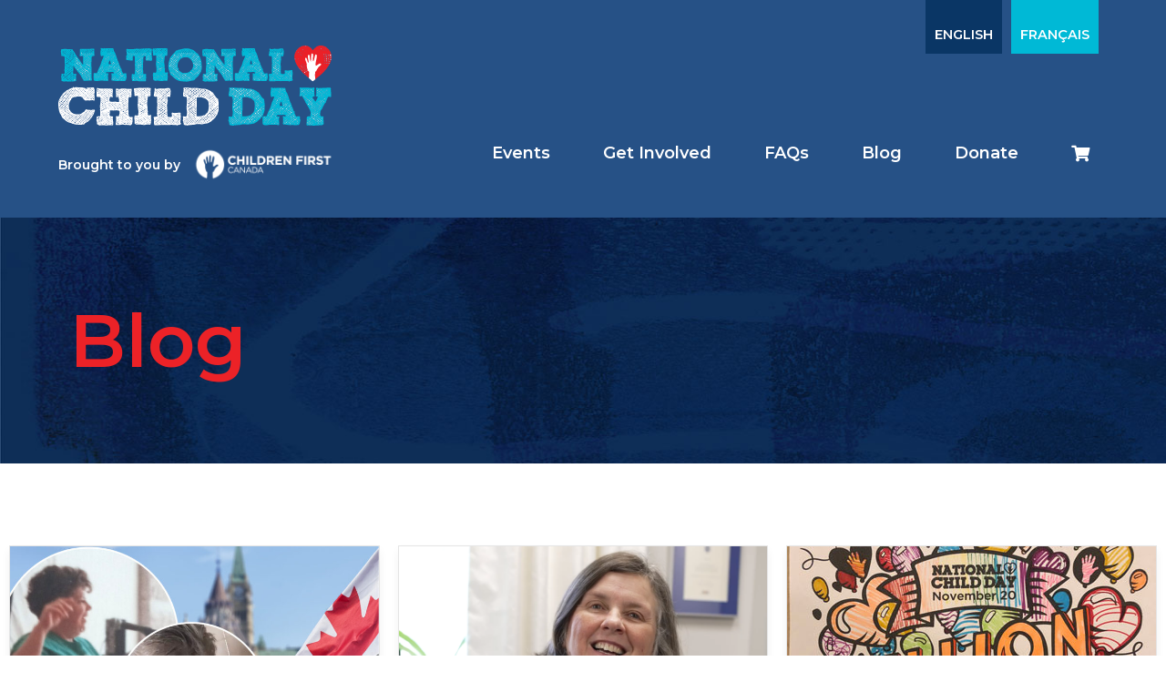

--- FILE ---
content_type: text/css
request_url: https://nationalchildday.org/wp-content/themes/ncd/style.css?ver=6.8.3
body_size: -104
content:
/*Theme Name: National Child DayTheme URI: https://good-company.ca/Author: Kier Griffiths | Custom WP LabAuthor URI: http://customwplab.caDescription: Custom theme for National Child DayVersion: 1.0.0License: GNU General Public License v2 or laterLicense URI: LICENSEText Domain: starter_oneTags:*//* No styles here, use css/ */

--- FILE ---
content_type: text/css
request_url: https://nationalchildday.org/wp-content/themes/ncd/css/main.css?ver=1749850572
body_size: 10635
content:
@font-face {font-family: "GothamHTFMedium";
  url("/wp-content/fonts/GothamHTFMedium_woff2") format("woff2"), 
  url("/wp-content/fonts/GothamHTFMedium_ttf") format("truetype"), 
}

@font-face {font-family: "ArcherProMedium";
  url("/wp-content/fonts/ArcherProMedium.otf") format("otf")
}


html.user-logged-in {
  margin-top: 0px !important;
}

html.user-logged-in #wpadminbar {
  top: -25px;
  opacity: 0.001;
  transition: all 0.4s;
}

html.user-logged-in #wpadminbar:hover {
  top: 0;
  opacity: 0.8;
}
/* Styles*/

:root {
	--blue: #265186;
	--ltblue: #6BAECE;
	--darkblue: #0a3665;
	--red: #EC2227;
	--marine: #00b9d1;
	--paleblue: #96CCE2;
	--ltpaleblue: #D1E7F8;
}

body, html {
  height: 100%;
  width: 100%;
  margin-bottom: 0px;
  margin-top: 0px;
}

#page.site {
  background-color: #fff;
  width: 100%;
  overflow: hidden;
}

#main.hentry {
  margin: 0;
  margin-bottom: 0;
  max-width: 100%;
}

.wrapper {
  margin: 0;
  flex-direction: column;
  justify-content: flex-start;
  align-items: stretch;
  align-content: stretch;
}

.grid-container {
  max-width: 1300px;
  margin: 0 auto;
  flex: 1;
}


.grid-container.columns {
  margin-bottom: 0;
}

@media (max-width:1023px) {
  .grid-container {
    padding-left: 20px;
    padding-right: 20px;
  }
}

.content-wrap .columns:last-child,
.content-wrap .columns {
  margin-top: 0;
  margin-bottom: 0;
}
/*no space between content and footer wrap*/
.block-type-content .hentry, 
.block-type-content div.entry-content,
.content-wrap,
.main-content {
  margin-bottom: 0;
  padding-bottom: 0;
}

div.clearboth {
  clear: both;
  width: 100%;
}
/* Bulma Override */
.nav {
  background-color: transparent;
}
/******************************************
   HEADERS + FONT
*******************************************/

body {
  font-size: 18px;
  line-height: 1.2em;
  color: #000;
  font-family: 'Arvo', serif;
  font-style: normal;
  font-weight: 400;
}

h1,
h1.entry-title {
  font-size: 3.33em;
  line-height: 1.2em;
}

.main-content h1 {
  position: relative;
  margin-bottom: 0.6em;
}
 
h2 {
  font-size: 32px;
  line-height: 1.39em;
  color: #EC2227;
  margin-bottom: 20px;
}

h3 {
  font-size: 26px;
  line-height: 1.45em;
}

h4 {
  font-size: 22px;
  line-height: 1.45em;
}

h1, h2, h3, h4{
  font-family: 'Montserrat', sans-serif;

}
h1, h2, h3 {
	  font-weight:600;
}
p {
  line-height: 1.7em;
  margin-bottom: 1.3em;
}

.large-heading h2 {
  font-size: 3.4em;
  line-height: 1em;
}
.no-heading-margin h1,
.no-heading-margin h2,
.no-heading-margin h3,
.no-heading-margin h4 {
  margin-bottom: 0;
}

.sans h1,
.sans h2,
.sans h3{
	line-height:1.4em;
}

.aio-icon-description {
  font-size: 18px;
  line-height: 1.4em;
  color: #555;
  margin-bottom: 1.2em;
}

a {
  cursor: pointer;
  color: inherit;
}

a:hover,
a:visited {
  color: #646464;
}

a.anchor {
  position: absolute;
  top: -50px;
}

h2 a,
h3 a,
h4 a,
p a	{
  color: #EC2227;
  text-decoration: none;
}
h2 a:hover,
h3 a:hover,
h4 a:hover,
p a:hover {
  color: #EC2227;
}

.content-area a,
.main-content a,
.wpb_wrapper a,
p a {
  text-decoration: underline;
  color: inherit;
}

.content-area a:hover,
.main-content a:hover,
.wpb_wrapper a:hover,
p a {
  color: #EC2227;
}

strong {
  color: inherit;
  font-weight: 600;
}

p strong {
  color: inherit;
  font-weight: 600;
}

.thin, 
.thin h1,
.thin h2, 
.thin h3, 
.thin p {
  font-weight: 200;
}

.uppercase {
  text-transform: uppercase;
}

.small, .font_small, 
.small p {
  font-size: 14px;
}

.white .wpb_wrapper a:hover {
  text-decoration: underline;
}

.white a:hover,
.vc_row .white li a:hover {
  color: #FFF;
}

.spaced p {
  margin-bottom: 1.5em;
}

.entry-content ul.list-style-none,
.entry-content .list-style-none ul {
  padding-left: 0;
}

.entry-content .list-style-none ul > li {
  list-style: none;
  margin-bottom: 1em;
  padding-left:0;
}

.hentry ol, 
.main-content ol {
  padding-left:1.15em;
  margin-bottom:30px;
}

.hentry ol li, 
.main-content ol li {
  margin-bottom: 0.8em;
  line-height: 1.45em;
}
.entry-content ul {
	margin-left:2em;
}
.entry-content ul > li{
  margin-bottom: 0.8em;
  line-height: 1.3em;
  font-size: 1em;
  position: relative;
  list-style: disc;
  position: relative;
}

@media(max-width:768px){
  h3 {
    font-size: 22px;
  }
}

/* Text Columns */
@media(min-width:980px){
	.has-2-columns-desktop {
		-webkit-columns:2;
		coumns:2;
		column-gap:40px;
	}
	.has-3-columns-desktop {
		-webkit-columns:3;
		coumns:3;
		column-gap:40px;
	}
	.has-4-columns-desktop {
		-webkit-columns:4;
		coumns:4;
		column-gap:40px;
	}
}
@media(min-width:768px){
	.has-2-columns-tablet {
		-webkit-columns:2;
		coumns:2;
		column-gap:40px;
	}
	.has-3-columns-tablet  {
		-webkit-columns:3;
		coumns:3;
		column-gap:40px;
	}
	.has-4-columns-tablet  {
		-webkit-columns:4;
		coumns:4;
		column-gap:40px;
	}
}


.aligncenter {
  text-align: center;
}

.justify ,
.justify p {
  text-align: justify;
}

/* table */
.main-content .white table th {
	color:#fff;
}
.main-content table tr:nth-child(even){
	background-color:rgba(0,0,0,0.04);
}
.main-content .white table tr:nth-child(even){
	background-color:rgba(0,0,0,0.08);
}
.main-content table th,
.main-content table td {
	padding:15px 10px;
}


/*************************************
COLORS
**************************************/
.white,
.white p,
.white h1,
.white h2,
.white h3,
.white h4,
.white li,
.white a,
.white.wpb_text_column,
.vc_row .white li a,
.white h4 a {
  color: white;
}

.dark,
.dark p,
.dark h1,
.dark h2,
.dark h3,
.dark h4,
.dark li,
.dark a {
  color: #454545;
}

.grey,
.grey p,
.grey h1,
.grey h2,
.grey h3,
.grey h4,
.grey li,
.grey a,
span.grey{
  color: #646464;
}

.lt-blue,
.lt-blue p,
.lt-blue h1,
.lt-blue h2,
.lt-blue h3,
h3.lt-blue,
.lt-blue h4,
.lt-blue li,
.lt-blue a,
span.lt-blue {
  color: #00B9D6;
}

/************************************
  UNIVERSAL UI - All WRAP 
************************************/
img {
  max-width: 100%;
  height: auto;
      display: block;
}

video {
  -webkit-object-fit: contain!important;
  object-fit: contain!important;
}

input {
  font-family: 'Montserrat', sans-serif;
  font-weight: 400;
}

a.more-link,
button.btn,
a.btn,
input.button,
input[type=submit],
input[type=button] {
	display: inline-block;
	border: 1px solid #EC2227;
	background-color: #EC2227;
	color: #fff;
	cursor: pointer;
	font-family: 'Montserrat', sans-serif;
	font-size: 18px;
	font-weight:600;
	padding: 20px 46px;
	text-decoration: none;
	text-align: center;
	-webkit-transition: all .2s ease-in-out;
	transition: all .2s ease-in-out;
}

.elementor-button .elementor-button-text {
	font-weight:600;
}

a.btn:hover,
button.btn:hover,
input.button:hover,
input[type=submit]:hover,
input[type=button]:hover{
  background-color: #fff;
  color: #EC2227;
}

.text-btn,
.text-btn:focus,
.text-btn:hover {
	padding:0;
	line-height:1.3em;
	border:0;
	background-color:transparent;
	color: #EC2227;
	font-size:1rem;
	 outline: none;
	font-weight:600;
}
.text-btn:hover {
	color:#00B9D1;
}

/* Placeholder */
::-webkit-input-placeholder {

 /* Chrome/Opera/Safari */
  color: #646464;
}

::-moz-placeholder {

 /* Firefox 19+ */
  color: #646464;
}

:-ms-input-placeholder {

 /* IE 10+ */
  color: #646464;
}

:-moz-placeholder {

 /* Firefox 18- */
  color: #646464;
}
/* Dark Placeholder */
.dark-grey ::-webkit-input-placeholder {

 /* Chrome/Opera/Safari */
  color: #2c2b2;
}

.dark-grey ::-moz-placeholder {

 /* Firefox 19+ */
  color: #2c2b2;
}

.dark-grey :-ms-input-placeholder {

 /* IE 10+ */
  color: #2c2b2;
}

.dark-grey :-moz-placeholder {

 /* Firefox 18- */
  color: #2c2b2;
}

input[type="url"], 
input[type="password"], 
input[type="search"],
input[type="number"],
input[type="tel"],
input[type="text"], 
input[type="password"], 
input[type="email"], 
textarea, select {
  border: 1px solid rgba(0,0,0,0.6);
  padding: 10px 20px;
  outline: none;
  -webkit-border-radius: 0px;
  border-radius: 0!important;
  display: inline-block;
  background: transparent;
  width: 100%;
  /*max-width: 800px;*/
  font-weight: 700;
  font-size: 16px;
}

input[type="checkbox"] {
  width: auto;
}

form textarea {
  height: 100px;
}

.white input[type="number"],
.white input[type="tel"],
.white input[type="text"], 
.white input[type="password"], 
.white input[type="email"], 
.white textarea,.white  select, 
.white .wpcf7-form input {
  color: #FFF!important;
  border-color: #ccc;
  border: 1px solid;
}

input[type="number"]:focus,
input[type="tel"]:focus,
input[type="text"]:focus, 
input[type="password"]:focus, 
input[type="email"]:focus, 
textarea:focus, select:focus {
  border-color: #ddd;
  box-shadow: none;
  color: #444;
}

.search-submit {
  margin-top: 15px;
}
/** Formidable Forms **/
#form_contact-form .frm_html_container {
  margin-bottom: 0;
}

#main .frm_inside_container > label.frm_primary_label {
  display: none;
}

.frm_html_container  > label {
  font-size: 20px;
  color: #fff;
  text-transform: uppercase;
  font-weight: bold;
}

.dark-grey .frm_html_container > label {
  color: #2c2b2b;
}

.with_frm_style form textarea {
  height: 100px;
}

button.frm_button_submit {
  background-color:#EC2227;
  border: 2px solid #EC2227;
  color: #fff;
  font-weight: normal;
  padding: 10px 20px;
  font-size: 22px;
  border-radius: 0;
}

button.frm_button_submit i {
  margin-right: 0.35em;
}

button.frm_button_submit:hover {
  background-color: #265186;
  border-color:#265186;
  color: #FFF;
}

/** Password form - protected posts **/
form.post-password-form {
    width: 600px;
    margin: 50px auto;
    max-width: 100%;
}
form.post-password-form p {
	display:flex;
	    align-items: end;
}
form.post-password-form input {
	height:60px;
}
/** BREADCRUMBS **/
.breadcrumbs {
  display: inline-block;
  width: 100%;
  top: 0;
  padding: 15px 0;
  position: relative;
  margin-bottom: 0;
  min-height: 26px;
  line-height: 26px;
  color: #FFF;
}

.breadcrumbs a {
  font-weight: 600;
}

.breadcrumbs .sep {
  vertical-align: middle;
  line-height: 1.2em;
  margin-left: 10px;
  position: relative;
  top: -0.1em;
}
/* SCROLL BARS*/
div::-webkit-scrollbar-track,
iframe::-webkit-scrollbar-track {
  border-radius: 10px;
  background-color: white;
}

div::-webkit-scrollbar,
iframe::-webkit-scrollbar {
  width: 3px;
  background-color: transparent;
}

div::-webkit-scrollbar-thumb,
iframe::-webkit-scrollbar-thumb {
  border-radius: 2px;
  background-color: rgba(0,0,0,0.25);
}

/* Pagination */
.main-content .pagination-container {
  margin-bottom: 40px;
  margin-top: 40px;
  display: inline-block;
  width: 100%;
}

.main-content .pagination {
  text-align: center;
}

.main-content .pagination h2 {
  display: none;
}

.main-content .pagination .nav-links {
  margin: 0 auto;
}

.main-content .pagination .nav-links > * {
  background-color: transparent;
  display: inline-block;
  padding: 0 0.25em;
  margin-right: 3px;
  text-decoration: none;
  border: 2px solid #fff;
  height: 40px;
  line-height: 40px;
  font-weight: normal;
  font-size: 1em;
}

.main-content .pagination .nav-links > a.prev i,
.main-content .pagination .nav-links > a.next i {
  line-height: 30px;
}

.main-content .pagination .nav-links > a:hover ,
.main-content .pagination .nav-links > span.current {
  background-color: #fff;
  border-color: #fff;
  color: #2c2b2b;
}

/** SWIPER **/
.swiper-container.posts-slider {
	padding:20px 0;
}
.swiper-container.posts-slider article {
	padding-left:0;
	padding-right:0;
	text-align:left;
}
.swiper-container.posts-slider .grid-item-content {
	border:0;
}

.swiper-button-next,  .swiper-button-prev {
    background-image: none!important;
    background-color: #1e2b33;
    color: #fff;
    font-size: 44px;
    text-align: center;
    line-height: 50px;
    height: 50px!important;
	width:30px!important;
}

.swiper-button-next:hover,  .swiper-button-prev:hover {
	background-color:#26363F;
}
.main-content .swiper-button-next {
	right:-20px;
}

.main-content .swiper-button-prev {
	left:-20px;
}

/* SVGMAP */
#page .mapsvg-popover {
    font-family: 'Montserrat', sans-serif;
	color:#4a4a4a;
	border-radius: 0;
    box-shadow: 0 4px 15px 1px rgb(0 0 0 / 25%);
	font-size: 0.85rem;
}

#page .mapsvg-controller-view-content {
	padding:10px 30px 30px 30px;
}
.mapsvg-popover h4 {
	text-shadow:none;
	color:#EC2227;
	font-weight:700;
	margin-bottom:0.2em;
}
.mapsvg-popover h4 a {
	text-decoration:none;
}
.mapsvg-popover h4 a:hover {
	color:#265186;
	ext-decoration:none;
}
.mapsvg-popover time {
	font-size: 0.85rem;
	margin-bottom:0.85em;
	display: inline-block;
	width:100%;
}
.mapsvg-popover a.event-link {
	color:#EC2227;
	text-decoration:none;
	display:inline-block;
	font-weight:500;
	margin-bottom:1rem;
}
.mapsvg-popover a.event-link:hover {
	color:#265186;
	text-decoration:none;
}
.mapsvg-popover a.event-link i {
    font-size: 0.85em;
    margin-right: 0.4em;
    position: relative;
    top: -0.06em;
}
#page .mapsvg-popover .btn {
	background-color:#EC2227;
	border-color:#EC2227;
	color:#FFF;
	font-size:0.8rem;
	font-weight:400;
	border-radius:0;
	margin-top:1rem;
}
#page .mapsvg-popover .btn:hover {
	background-color:#265186;
	border-color:#265186;
	color:#FFF;
}

/* custom marker image */
#page .mapsvg-marker-image {
    opacity:0;
}

#page .mapsvg-marker {
    background: url('/wp-content/themes/ncd/images/map-marker.png') no-repeat center center;
    background-size: contain;
	min-width: 27px;
}

/**************************************
UNIVERSAL RESPONSIVE + ANIMATION 
***************************************/
p, h1, h2, h3, h4, button, 
 a, input , img {
  transition: all 0.5s;
  -webkit-transition: all 0.5s;
}

div {
  transition: background-color 0.5s ease;
}
/* Fade In */
@-webkit-keyframes fadein {

  0% {
    opacity: 0;
  }

  100% {
    opacity: 1;
  }
}

@keyframes fadein {

  0% {
    opacity: 0;
  }

  100% {
    opacity: 1;
  }
}

@-webkit-keyframes slideleft {
    100% { left: 0; }
}

@keyframes slideleft {
    100% { left: 0; }
}
@-webkit-keyframes slideright{
    100% { right: 0; }
}

@keyframes slideright {
    100% { right: 0; }
}
/***********************************
   Reponsive Menu 
************************************/

#responsive-menu-pro-container {
  z-index: 990 !important;
  font-family: 'Montserrat', sans-serif;
}

#responsive-menu-pro-container  ul#responsive-menu-pro {
	margin-top: 0 !important;
}

@media(max-width:1250px){
	body.has-top-banner  #responsive-menu-pro-container  ul#responsive-menu-pro{
		margin-top: 175px !important; 
	}
}

#responsive-menu-pro-container #responsive-menu-pro-wrapper {
  min-height: 220px !important;
  display: flex;
  justify-content: center;
  align-items: center;
  box-shadow: 0 5px 10px rgba(0,0,0,0.1);
  flex-flow: column;
  margin-top: 125px !important;
}

#responsive-menu-pro {
  width: 100% !important;
  min-width: 240px !important;
}

#responsive-menu-pro-container li.responsive-menu-pro-item {
  margin-bottom: 20px;
}

#responsive-menu-pro ul.responsive-menu-pro-submenu {
	background-color: var(--darkblue)!important;
	padding-top: 20px!important; 
    padding-bottom: 5px!important;
}


/***********************************
    Top Notice Banner
**********************************/
#top-banner {
	position: fixed;
	top: 0;
	width: 100%;
	padding: 5px 10px;
	background-color: #EC2227;
	z-index: 99;
	color: #fff;
}
#top-banner  span {
	margin-right:2em;
}
#top-banner .btn {
    padding: 2px 10px;
    font-size: 0.9rem;
	border:2px solid #fff;
	color:#fff;
}
#top-banner .btn:hover {
	background-color:#013859;
	border-color:#013859;
	color:#fff;
}

@media(max-width:768px){
	body.has-top-banner .header-wrap {
	margin-top: 20px;
	}
	#top-banner {
		display: flex;
		flex-flow: row;
		font-size:0.75rem;
		z-index:9999;
		justify-content: center;
	}
	#top-banner span {
		display: flex;
		align-items: center;
	}
	#top-banner .btn {
		font-size:0.75rem;
	}
}
/***********************************
    HEADER
************************************/
header .header-wrap {
  /*position: fixed;*/
  top: 0;
  left: 0;
  width: 100%;
  z-index: 995;
  transition: all 0.7s;
  -webkit-transition: all 0.7s;
  background-color: #265186;
  padding: 50px 0;
  display:inline-block;
  width:100%;
}

/** TP Lang Switcher **/


/* TranslatePress Lang switcher */
header #lang-switcher {
	position:absolute;
	right:0;
	top:-40px;
}
header #lang-switcher .trp-language-switcher {
  margin: 0;
}
header #lang-switcher .trp-language-switcher.trp-language-switcher-container {
	float:right;
}
header #lang-switcher .trp-ls-shortcode-current-language, 
#responsive-menu-pro-container .trp-ls-shortcode-current-language {
	display:none;
}

header #lang-switcher .trp-ls-shortcode-language,
#responsive-menu-pro-container .trp-ls-shortcode-language {
	display: flex!important;
	visibility: visible;
	position: static;
	height: auto;
	background-color:transparent;
	border:0;
	box-shadow:none;
	border-radius:0;
	background-image:none;
	padding:0;
	width: auto!important;
}


header #lang-switcher .trp-ls-shortcode-language a,
#responsive-menu-pro-container .trp-ls-shortcode-language a {
	color: #fff;
	font-size:0.9rem;
	font-weight:600;
	font-family: 'Montserrat', sans-serif;
	padding:30px 10px 10px 10px;
	background-color: #00B9D6;
	border-radius:0;
	text-transform:uppercase;
	display:none;
}

header #lang-switcher .trp-ls-shortcode-language a.trp-ls-disabled-language {
	background-color:#0A3665;
}
#responsive-menu-pro-container .trp-ls-shortcode-language a {
  padding:10px 10px 10px 10px;
}

header #lang-switcher .trp-ls-shortcode-language a:first-child, 
#responsive-menu-pro-container .trp-ls-shortcode-language a:first-child {
	margin-right:10px;
}

header #lang-switcher .trp-ls-shortcode-language a:not(.trp-ls-disabled-language):hover,
#responsive-menu-pro-container .trp-ls-shortcode-language a:not(.trp-ls-disabled-language):hover {
	background-color: #ec2227;
}

@media(max-width:1250px){
	header #lang-switcher {
		top:-50px;
	}
}
@media(max-width:768px){
	header #lang-switcher {
		top:-25px;
	}
}
@media(max-width:480px){
	header #lang-switcher {
		display:none;
	}
	header button#responsive-menu-pro-button {
		top:25px;
	}
}
/***** Nav / Logo *****/
.header-wrap .grid-container {
  margin-bottom: 0;
}

.header-wrap .level {
  align-items: flex-end;
}

.header-wrap .logo-column {
	flex-wrap:wrap;
}
.main-logo {
  margin-bottom: 0;
  max-width: 330px;
  width: 330px;
}

.main-logo a.logo {
  display: flex;
  height: auto;
}

.main-logo img.logo-img, 
.main-logo .logo-img svg {
	height: 100%;
	height: auto;
	width:100%;
	max-height: 100%;
	display: block;
	-webkit-transition: all 0.5s;
	transition: all 0.5s;

}
.main-logo img.logo-img {
	height:auto;
	width:auto;
	/*max-height:466px;*/
}
.main-logo .logo-img {
  width: 100%;
}
.main-logo span {
	color:#FFF;
	font-size:14px;
	align-items: center;
	display:flex;
	padding-left:15px;
}

/**** Secondary Logo/Text ***/

.secondary-logo  {
	color:#fff;
	margin-top:10px;
	padding-bottom:0;
}
.header-wrap .secondary-logo.level {
    align-items: center;
	
}
.secondary-logo span {
	font-size:14px;
	font-family: 'Montserrat', sans-serif;
	font-weight: 600;
	margin-right: 10px;
}
/**** Nav Social ***/
.header-wrap .nav-social li.social-icon{
	width:24px;
	margin-left:15px;
}
.header-wrap .nav-social li a {
	color:#fff;
	opacity:0.9;
	font-size:15px;
  display: inline-block;
}

/******* MAIN NAV *******/

.main-nav {
  overflow: visible;
  height: auto;
  margin-top: 0;
  background-color: transparent;
  min-height: 0;
}

.navbar-right {
  -webkit-justify-content: flex-end;
  justify-content: flex-end;
  text-align: right;
}

.main-nav ul.menu {
  display: flex;
  justify-content: flex-end;
  flex-wrap: wrap;
}

.main-nav ul.menu li {
  position: relative;
  float: none;
  margin: 0;
  display: flex;
  margin-right: 18px;
}

.main-nav ul.menu li:last-child {
  margin-right: 0;
}

.main-nav ul.menu > li > a {
  display: flex;
  align-items: center;
  justify-content: center;
	color: #fff;
  font-family: 'Montserrat', sans-serif;
	font-size: 18px;
	font-style: normal;
	font-weight: 600;
	position: relative;
	margin: 0;
  padding: 10px 20px;
	text-align: center;
	text-decoration: none;
}

.main-nav ul.menu > li > a > .description {
  font-size: 0.75em;
  display: inline-block;
  width: 100%;
}

.main-nav ul.menu > li.hover > a,
.main-nav ul.menu > li > a:hover {
  color: #00B9D1;
}

.main-nav ul.menu > li > a img {
  margin-right: 12px;
}

/* Sub Menu */
.main-nav ul.menu ul.sub-menu {
  display: none;
  text-align: left;
  text-transform: uppercase;
  position: absolute;
  top: 100%;
  left: -23px;
  background: transparent;
  padding: 5px 0;
  z-index: 99;
  padding-top: 50px;
  width: 290px;
	opacity:0;
  transition:all 0.5s;
}

/*.main-nav ul.menu>li>ul.sub-menu {
  margin-top: -0.75rem;
}*/


.main-nav ul.menu li:hover > ul {
  display: block;
  animation-name: fadein;
  animation-duration:0.6s;
  animation-fill-mode: forwards;
}

.main-nav ul.sub-menu:hover {
	opacity:1;
}

.main-nav ul.sub-menu li {
  float: none;
  width: 300px;
  background: #00B9D6;
  border: 0;
  border-bottom: 0;
  border-top: 0;
  padding:0;
}

#primary_nav_wrap ul.sub-menu ul {
  top: 0;
  left: 100%;
}

.main-nav ul.sub-menu li > a {
  color: #FFF;
  display: inline-block;
  padding: 15px 20px;
  font-size: 18px;
  width: 100%;
  transition: all 0.4s;
font-family: 'Montserrat', sans-serif;
  font-style: normal;
  font-weight: 600;
  text-transform:none;
}

.main-nav  ul.sub-menu li a:hover,
.main-nav  ul.sub-menu li.hover > a {
background-color:#265186;
color:#fff;
  
}

/* Sub -Sub Menu */
.main-nav ul.menu  ul.sub-menu li.menu-item-has-children {
  position: relative;
}

.main-nav ul.menu  ul.sub-menu li ul.sub-menu {
  margin-left: 0;
  top: 0;
  left: 100%;
  padding-top: 0;
}

/***** Header Scroll *****/
.header-wrap.scroll-style {
		position: fixed;
		top:0;
		left:0;
		width: 100%;
		border-top: none;
		box-shadow: 0 5px 10px rgba(0,0,0,0.1);
		padding: 20px 0;
		-webkit-animation: fadein 0.7s; 
		animation: fadein 0.7s;
}

.header-wrap.scroll-style .main-logo {
  width: 220px;
}

.header-wrap.scroll-style .level {
  align-items: center;
}
.header-wrap.scroll-style .secondary-logo {
    padding-top: 5px;
    margin-top: 0;
    padding-bottom: 0;
}
.header-wrap.scroll-style .secondary-logo-text span {
	font-size:11px;
}
.header-wrap.scroll-style .secondary-logo img {
	width: 140px;
	height:auto;
}
/** Responsive **/
@media (max-width:1180px) {

  .header-wrap {
    padding-top: 0;
  }

  .main-nav  ul.sub-menu li {
    min-width: 220px;
  }
}

@media (max-width: 768px) {
  /* Should be the same height as the mobile header */
  #masthead {
    padding-top: 127px !important;
  }
  header .header-wrap {
    position: fixed;
    padding: 20px 0;
  }
	.header-wrap .main-logo {
		margin-top:0;
    padding: 12px 0;
	}
	.header-wrap .logo-img {
		max-width:215px;
	}

	.header-wrap .secondary-logo,
  .nav-container {
    display: none;
  }
}

@media (max-width:600px) {

  .main-nav ul.menu > li > a {
    padding-left: 10px;
    padding-right: 10px;
    font-size: 14px;
  }
  .main-nav ul.menu a.vertical-seperator {
    padding-right: 16px;
  }
  .main-nav ul.menu li .cart-contents {
    padding-left: 16px;
  }
  .main-nav ul.menu li .cart-contents i {
    font-size: 24px;
  }
}


/***********************************
    TITLE WRAP
************************************/
.title-wrap {
  position: relative;
  width: 100%;
  height: auto;
  margin-top: 0;
  margin-bottom: 0 !important;
  text-align: left;
  transition: all 0.6s;
  background-color:#fff;
  background-size: cover;
  background-repeat: no-repeat;
  background-position: 50% 0%;
}

.title-wrap .columns:last-child {
  margin-bottom: 0;
}

.title-wrap .main-title {
	position: relative;
	z-index: 20;
	margin: auto;
	display: flex;
  align-items: center;
  height: 270px;
}

.title-wrap .main-title h1 {
  position: relative;
  font-size: 81.25px;
  display: inline-block;
  line-height: 1em;
  font-weight: 600;
  padding-bottom: 0;
	color:#EC2227;
	width: 100%;
  margin-right: 25px;
}

.title-wrap .right-image {
  margin: auto;
}

.title-wrap #breadcrumbs {
	color:#555;
text-align:center;
margin-bottom:30px;
margin-top:20px;
opacity:0.95;

}
.title-wrap #breadcrumbs a,
.title-wrap #breadcrumbs span {
	padding-left:0.35em;
text-transform:uppercase;
    font-size: 14px;
	text-decoration:none;
}

/* Sub Title */

.subtitle-wrap {
  background-color: #265186;
  padding: 70px 0;
  text-align: center;
  position: relative;
  z-index: 30;
}

/* 404 */
.error404 .title-wrap .main-title {
  justify-content: center;
}
.error404 .content-wrap {
  padding: 70px 0;
}

@media (max-width: 768px) {

  .title-wrap .main-title {
    height: auto;
  }
  .title-wrap .main-title h1 {
    font-size: 50px;
  }
  .title-wrap .right-image {
    margin-left: auto;
    margin-right: 0;
    width: 300px;
  }
  .title-wrap .right-image img {
    margin: 0!important;
  }
  .title-wrap #breadcrumbs {
    margin-top: 0;
  }
}

@media (max-width: 500px) {
  .title-wrap .main-title h1 {
    font-size: 40px;
  }
}
/***************************************
            CONTENT WRAP 
***************************************/
.content-wrap {
  min-height: 50vh;
  position: relative;
  z-index: 30;
}

.content-wrap.no-top-padding,
.content-wrap.no-top-padding .main-content article.page,
.content-wrap.no-title-padding-top,
.no-content-top-padding article.page,
.no-content-top-padding .content-wrap {
  padding-top: 0;
}

.content-wrap.no-bottom-padding {
  padding-bottom: 0;
}

.no-content-top-padding .content-wrap {
  margin-top: -7px;
}

.entry-content,
.entry-summary,
 article {
  margin-top: 0;
  padding-top: 0;
}

article.page {
  width: 100%;
  margin-bottom: 0;
  padding-bottom: 0;
}

.main-content h1.entry-title {
  position: relative;
  margin-bottom: 20px;
}

.main-content {
  padding-top: 0;
  width: 100%;
}

.main-content.columns {
  margin-left: 0;
  margin-right: 0;
}

.section-padding {
  padding: 70px 0;
}

/* VC breakpoint */
@media (max-width: 768px) {

     
 .mobile-col-reverse  {
    display: flex;
    display: -webkit-flex;
    flex-direction: column-reverse;
    -webkit-flex-direction: column-reverse;
  }
}

/**** LOOP/GRID *****/

.main-content > article article {
	height:100%;
	  margin-bottom: 30px;	
	    padding-top: 0;
  padding-left:20px;
	padding-right:20px;
}
.main-content article .grid-item-content {
    padding-bottom: 0;
    height: 100%;
	display:flex;
	flex-direction:column;
}
.main-content article .grid-item-content.no-thumb, 
.main-content article .grid-item-content.no-thumb  .content-container {
	display: flex;
    align-content: center;
    align-items: center;
	flex-direction: row;
	min-height: 260px;
}
.grid-item-content  .content-container {
    width: 100%;
    padding: 20px 30px;
        display: flex;
    flex-direction: column;
    height: 100%;
	box-sizing: border-box;
}
.post-thumb-container  {
    overflow: hidden;
    max-height: 300px;
	height:100%;
	min-height:300px;
}
.post-thumb-container a {
    max-height: 300px;
    height: 300px;
	    width: 100%;
    display: inline-block;
    overflow: hidden;
    overflow: hidden;
    position: relative;
}

.post-thumb-container a:after {
	position:absolute;
	width:100%;
	height:100%;
	content:'';
	left:0;
	bottom:0;
	background-color:#EC2227;
	opacity:0;
	transition:all 0.7s;
}

.post-thumb-container a:hover:after {
	opacity:0.75;
}
.post-thumb-container .hover {
    position: absolute;
    height: 40px;
    width: 100px;
    font-size: 16px;
    text-transform: uppercase;
    line-height: 38px;
    border: 2px solid #fff;
    font-weight: normal;
    color: #fff;
    left: 0;
    right: 0;
    top: calc(50% - 20px);
    margin: auto;
    opacity: 0;
    z-index: 20;
    text-align: center;
	transition:all 0.7s;
}
.post-thumb-container a:hover .hover  {
	opacity:1;
}
.main-content img.post-thumbnail {
    position: absolute;
    left: 50%;
    top: 50%;
    height: auto;
    width: auto;
	min-height: 100%;
    max-width: none;
    -webkit-transform: translate(-50%,-50%);
    -ms-transform: translate(-50%,-50%);
    transform: translate(-50%,-50%);
}

.grid-item-content  .posted-on {
	 color: #FFF;
	font-size:14px;
}
.main-content article header > a {
	display:inline-block;
	width:100%;
	height:auto;
	max-height: 320px;
    overflow: hidden;
}

.grid-item-content header .entry-title {
	padding-bottom: 5px;
	font-size: 1.2em;
	padding:  0;
	line-height:1.2em;
	font-weight: bold;
	margin-top:0;
	margin-bottom:0;
	position: relative;
	z-index:10;
}
.main-content article .entry-title a {
 text-decoration: none;
 	font-weight: bold;
	color:#fff;
}
.main-content article .entry-title a:hover {
	text-decoration:underline;
}

.main-content article .entry-summary {
padding-bottom:15px;
margin-top:0;
    display: flex;
    flex-grow: 1;
}
.main-content article .entry-summary p {
margin-bottom:15px;
color:#fff;
}

.grid-item-content .post-categories li {
	float:left;
	list-style:none;
	margin-right:8px;
	margin-bottom:8px;
	width: auto;
}
.grid-item-content .post-categories li a {
	color:#fff;
	font-size:14px;
	text-decoration:none;
  padding: 2px 8px;
  background-color: rgba(0, 0, 0, 0.1);
  display: inline-block;
}
.grid-item-content .post-categories li a:hover {
	background-color: rgba(0, 0, 0, 0.2);
}

/* Donate Form */
iframe html#fullform {
  background-color: #D1E7F8;
}

/***************************************
            Shortcodes
***************************************/

.social-media-links {
  display: flex;
}

.social-media-links a {
  color: #EC2227;
}
.social-media-links a:hover {
  color: #1AB3D1;
}

.social-media-links i {
  font-size: 60px;
}

.social-media-links .social-link {
  margin-right: 30px;
}

.social-media-links .social-link:last-child {
  margin-right: 0;
}

/* Submit NCD Event Button/Popup */
.modal {
	z-index:999;
}
button#submit-ncd-even:hover, 
button#submit-ncd-even:focus,
button#submit-ncd-event  {
	border-color:#EC2227!important;
	border-radius:0!important;
	padding:15px;
}
button#submit-ncd-event i {
	margin-right:0.65em;
}
#submit-ncd-event-modal .modal-background {
	background-color:transparent;
}
#submit-ncd-event-modal .modal-content {
    background-color: #fff;
    box-shadow: 0 5px 15px rgba(0,0,0,0.2);
}
#submit-ncd-event-modal .modal-close {
position: absolute;
    z-index: 10;
    top: 5px;
    right: 5px;
	
}

/** Event Speakers Feed **/
#event-speakers .speaker-category-section {
	margin-bottom:30px;
}
#event-speakers .category-heading {
	margin-bottom:30px;
}
#event-speaker-modal.grid-item.speaker figure {
	max-width:175px;
	position:relative;
}
#event-speakers .grid-item.speaker > .inner {
	width:300px;
	max-width:100%;
	text-align:center;
}
#event-speakers .grid-item.speaker figure {
	position:relative;

}
#event-speaker-modal figcaption,
#event-speakers .grid-item.speaker figcaption {
	font-size:0.8rem;
	color: #FFF;
	background-color:rgba(38, 81, 134, 0.8);
	position:absolute; 
	bottom:0;
	width:100%;
	padding: 5px;
}
.grid-item.speaker  .grid-item.speaker h3, 
#event-speaker-modal .modal-content h3 {
	margin-top:0.5em;
	color:#265186;
}
.grid-item.speaker h3 {
	font-size:22px;
    line-height: 1.2em;
    margin-top: 10px;
}
 .grid-item.speaker p {
	margin-bottom:15px;
}
#event-speaker-modal .text-btn,
.grid-item.speaker .text-btn {
    font-size: 1rem;
    text-decoration: none;
    font-family: 'Montserrat', sans-serif;
    display: inline-block;
    width: 100%;
    text-align: left;
	margin-bottom:1rem;
}
#event-speakers .grid-item.speaker > .inner .text-btn {
	text-align:center;
}
#event-speaker-modal .text-btn,
.grid-item.speaker  .text-btn.add-link {
	color:#EC2227;
}
#event-speaker-modal .text-btn:hover,
.grid-item.speaker  .text-btn.add-link:hover {
	color:#00B9D1;
}
#event-speaker-modal  .modal-background {
	background-color:transparent;
}
#event-speaker-modal .modal-content {
	 background-color: #fff;
    box-shadow: 0 5px 15px rgba(0,0,0,0.2);
	padding:40px;
	line-height:1.35em;
}

#event-speaker-modal .modal-close {
position: absolute;
    z-index: 10;
    top: 5px;
    right: 5px;
	background-color: #00b9d1;
}

#event-speaker-modal .modal-content h6 {
	margin-bottom:1em;
	color: #888;
}

/* Event Year Speakers Feed */
#event-speakers.event-year-speakers .grid-item.speaker figure {
		max-width:175px;
}
/** Event Page Speakers Feed **/
#event-speakers.event-page-speakers .grid-item .inner {
margin: auto;
}
#event-speakers.event-page-speakers h4.speaker-category {
	color: var(--marine);
	background-color: #fff;
	font-weight: 600;
	padding: 5px 10px;
	font-size: 1.15rem;
	margin-top: -40px;
    position: relative;
}

#event-speakers.event-page-speakers .grid-item.speaker p {
	font-size: 1rem;
    line-height: 1.4em;
}

/** Event Year Videos **/
.event-year-videos iframe {
	height: 250px;
}
.event-year-videos h4 {
	font-weight: 600;
	font-size: 1.15rem;
}

@media(max-width: 1300px) and (min-width: 769px){
	.event-year-videos iframe {
		height: 17.5vw;
	}
}
@media(max-width: 768px){
	.event-year-videos iframe {
		height: 53vw;
	}
}
/***************************************
         Elementor 
****************************************/

/* Container */
.elementor-section.elementor-section-boxed>.elementor-container {
  max-width: 1300px;
}

/* Sections */
section.elementor-element {
  padding: 70px 0;
}
section.elementor-element.elementor-inner-section {
  padding: 0;
}

/* Headings */
.elementor-widget-heading h1.elementor-heading-title {
  line-height: 1.2em;
}
.elementor-widget-heading h2.elementor-heading-title {
  line-height: 1.39em;
}
.elementor-widget-heading h3.elementor-heading-title {
  line-height: 1.2em;
}
.elementor-widget-heading h4.elementor-heading-title {
  line-height: 1.2em;
}

/* Typography */
.elementor-text-editor p:last-child {
  margin-bottom: 0;
}


/* Button */
.elementor-button-wrapper .elementor-button {
  border-radius: 0;
  border: none;
  background-color: #EC2227;
  color: #fff;
  padding: 20px 46px;
  text-decoration:none;
  font-family: 'Montserrat', sans-serif;
  font-size: 18px;
}
.elementor-button-wrapper .elementor-button:hover {
  background-color: #fff;
  color: #EC2227;
}

.border-button .elementor-button-wrapper .elementor-button {
  border: 1px solid #EC2227;;
}
.border-button .elementor-button-wrapper .elementor-button:hover {
  background-color: #fff;
  color: #EC2227;
}

/* Flex Helpers */
.flex-2-1 .elementor-widget-wrap {
  display: flex;
  align-items: center;
}
.flex-2-1 .elementor-widget-wrap .elementor-widget:first-child {
  flex: 2;
}
.flex-2-1 .elementor-widget-wrap>.elementor-element {
  width: auto;
  margin: 0;
}

@media ( max-width: 767px ) {
  .flex-2-1 {
    display: block;
  }
  .flex-2-1 .elementor-widget-wrap .elementor-widget:first-child {
    flex: 0 1 auto;
    margin-bottom: 20px;
  }
  .flex-2-1 .elementor-widget-wrap>.elementor-element {
    width: 100%;
  }
}

/* Reverse order */
@media ( max-width: 980px ) {
.reverse-order-mobile { 
    display: -webkit-flex;
    -webkit-flex-direction: column-reverse;
    display: flex;
    flex-direction: column-reverse !important;
  }
}

/*** Event Year Archive ***/
#event-speakers.event-year-speakers .grid-item.speaker figcaption {
    margin-right: 0.75rem;
    max-width: calc(100% - 1.5rem);
    bottom: 0.75rem;

}
.event-year-sponsor-logos .sponsor-section-heading > h3 {
	font-weight: 400;
    text-transform: uppercase;
    margin: 50px 0 30px 0;
}
.event-year-sponsor-logos .logo-images {
	display:flex;
	flex-wrap:wrap;
}
.event-year-sponsor-logos .logo-image {
	padding:20px 30px;
}
.event-year-sponsor-logos img {
	max-width: 200px;
    max-height: 80px;
    height: auto;
    width: auto;
}

@media(max-width:768px){

	.event-year-sponsor-logos .logo-image {
		padding: 20px;
		width: 50%;
	}
}
/***************************************
         Woocommerce 
****************************************/
.woocommerce-message, 
.main-content .woocommerce-message {
    border-top-color: #00b9d1;
}
.woocommerce-message::before , 
.main-content .woocommerce-message::before{
    color: #00b9d1;
}
.quantity input {
  padding: 5px;
}

.woocommerce fieldset {
  border: none;
}

.select2-container--default .select2-selection--single {
  font-weight: 700;
  font-family: 'Montserrat', sans-serif;
  font-size: 16px;
  border: 1px solid rgba(0,0,0,0.6);
  border-radius: 0;
  height: 40px;
}
.select2-container--default .select2-selection--single .select2-selection__rendered {
  line-height: 40px;
}
.select2-container--default .select2-selection--single .select2-selection__arrow b {
  margin-top: 3px;
}

/* Buttons */
.woocommerce #respond input#submit.alt, .woocommerce a.button.alt, .woocommerce button.button.alt, .woocommerce input.button.alt, .woocommerce #respond input#submit, .woocommerce a.button, .woocommerce button.button, .woocommerce input.button {
  border-radius: 0;
  border: 1px solid #EC2227;
  background-color: #EC2227;
  color: #fff;
  display: inline-block;
  font-family: 'Montserrat', sans-serif;
  font-size: 18px;
  font-weight: 600;
  height: auto;
  margin: 0;
  padding: 20px 46px;
  text-decoration: none;
}
.woocommerce #respond input#submit.alt:hover, .woocommerce a.button.alt:hover, .woocommerce button.button.alt:hover, .woocommerce input.button.alt:hover, .woocommerce #respond input#submit:hover, .woocommerce a.button:hover, .woocommerce button.button:hover, .woocommerce input.button:hover {
  background-color: #fff;
  color: #EC2227;
}

.woocommerce button.button,
.woocommerce button.button.alt {
  margin-top: 15px;
}

.woocommerce button.button:disabled, .woocommerce button.button:disabled[disabled] {
  color: #fff;
  padding: 20px 46px;
}
.woocommerce button.button:disabled:hover, .woocommerce button.button:disabled[disabled]:hover {
  color: #fff;
  background-color: #EC2227;
}

/* Single Product */
.narrow-container {
  max-width: 900px;
}
.woocommerce div.product p.price, .woocommerce div.product span.price {
  color: #000;
  font-weight: 700;
}
.elementor-add-to-cart.elementor-product-variable table.variations {
	display:none;
}

.single_variation_wrap .quantity input.qty,
.woocommerce div.product.elementor .quantity input.qty {
	display:none;
}


#product_options > div {
		display:inline-block;
	width:100%;
	margin-bottom:30px;
}
#product_options input {
	opacity:0;
	display:none;
}
#product_options label.options-label , 
#product_qty label{
	display:inline-block;
	width:100%;
	color: #00B9D6;
    font-family: 'Montserrat', sans-serif;
    font-weight: 600;
	margin-bottom:1em;
}
#product_options label:not(.options-label) {
	cursor:pointer;
	margin-right:20px;
	padding:8px 	5px;
	border:3px solid transparent;
	font-family:'Montserrat', sans-serif;
	display:inline-block;
	font-weight:500;
}
#product_options input[type="radio"]:checked+label{ 
border:3px solid #265186;
} 

#product_qty > div {
	width:100px;
	display:flex;
}
#product_qty input,
.woocommerce-cart table.cart input.qty {
	width:40px;
	height:40px;
	border-radius:100%!important;
	text-align:center;
	padding: 0;
}
#product_qty input[type=number]::-webkit-inner-spin-button, 
#product_qty input[type=number]::-webkit-outer-spin-button,
.woocommerce-cart table.cart input[type=number]::-webkit-inner-spin-button,
.woocommerce-cart table.cart input[type=number]::-webkit-outer-spin-button { 
  -webkit-appearance: none; 
  margin: 0; 
}

.quantity input {
  padding: 5px;
}

.woocommerce-cart .qty_btn_group {
  display: flex;
}
#product_qty button,
.woocommerce-cart .qty_btn_group button {
  font-size: 30px;
  background: transparent;
  border: none;
  padding: 0;
  width: 30px;
  text-align: center;
  line-height: 40px;
}

#product_qty button:hover {
	color: #00B9D6;
}
#product_qty button:focus {outline:0;}


#show_total_price {
	 font-weight: 600;
    font-size: 22px;
}
.single_variation_wrap .single_add_to_cart_button {
	margin-top:30px!important;
}
.woocommerce-variation-add-to-cart .added_to_cart.wc-forward {
	display:none;
}
/* Variation Product */
.woocommerce div.product form.cart .variations select {
  margin-right: 0;
}
.woocommerce div.product form.cart table td {
  padding-bottom: 30px;
}
.woocommerce div.product form.cart table tbody tr:last-child td {
  padding-bottom: 10px;
}
.woocommerce div.product form.cart .variations label {
  color: #00B9D6;
  font-family: 'Montserrat', sans-serif;
  font-weight: 600;
}
.woocommerce div.product form.cart .variations td.label {
  margin-top: 8px;
  margin-bottom: 0;
}

/* Cart */
.woocommerce .cart-collaterals .cart_totals, .woocommerce-page .cart-collaterals .cart_totals {
  float: none;
  width: auto;
}
.woocommerce .cart-collaterals, .woocommerce-page .cart-collaterals {
  padding: 35px 20px 16px;
  border: 2px solid #265186;
}
.woocommerce-cart table.shop_table td, .woocommerce-cart .cart-collaterals .cart_totals tr td, .woocommerce-cart .cart-collaterals .cart_totals tr th, .woocommerce table.shop_table {
  border: none;
}

.woocommerce-cart .main-content table tr:nth-child(even), .woocommerce table.shop_table_responsive tr:nth-child(2n) td  {
  background-color: transparent;
}

.woocommerce table.shop_table {
  border-collapse: collapse;
}
.woocommerce table.shop_table tbody tr:not(:first-child):not(:last-child) {
  border-top: 1px solid rgba(0,0,0,.1);
}
.woocommerce-cart table.cart img {
  width: auto;
}

.woocommerce-cart .product-subtotal {
  text-align: right;
  font-weight: 600;
}
.woocommerce-cart .product-name a {
  font-size: 32px;
  line-height: 1.39em;
  color: #EC2227;
  text-decoration: none;
}

@media (max-width: 768px) {
  .woocommerce-cart .product-remove {
    display: none !important;
  }
  .woocommerce-page table.cart .product-thumbnail {
    display: block;
  }
  .woocommerce-page table.cart td:before {
    display: none;
  }
  .woocommerce table.shop_table_responsive tr td, .woocommerce-page table.shop_table_responsive tr td {
    text-align: center !important;
  }
  .woocommerce td.product-name dl.variation dt {
    float: none;
  }
  .woocommerce td.product-name dl.variation dd {
    display: inline-block;
  }
}

/* Account */
.woocommerce-MyAccount-navigation ul {
  margin: 0;
  list-style-type: none;
}
.woocommerce-MyAccount-navigation ul > li {
  list-style-type: none;
  border: 1px solid #EC2227;
  border-bottom: none;
  margin: 0;
}
.woocommerce-MyAccount-navigation ul > li:last-child {
  border-bottom: 1px solid #EC2227;
}
.woocommerce-MyAccount-navigation ul a {
  padding: 15px;
  display: block;
  text-decoration: none;
}
.woocommerce-MyAccount-navigation ul li.is-active a {
  color: #EC2227;
}


/*** Add to Cart Popup ***/
.xoo-cp-container {
	border-radius:0;
	
}

.xoo-cp-pdetails .variation {
	font-family: 'Montserrat', sans-serif;
}
a.xcp-btn,
a.xoo-cp-btn-vc.xcp-btn, 
a.xoo-cp-btn-vc.xcp-btn:hover, 
a.xoo-cp-btn-vc.xcp-btn:visited {
	color:#fff;
	font-family: 'Montserrat', sans-serif;
	font-weight:600;
	text-transform:none;
}

a.xcp-btn:hover,
a.xoo-cp-btn-vc.xcp-btn:hover {
	background-color:#265186;
	border-color:#265186;
}

button .xoo-cp-icon-check.xoo-cp-added {
	display:none;
}
.xoo-cp-container .xoo-cp-success {
    color: #FFF;
    background-color: #00b9d1;
    border-color: #00b9d1;
}
/***************************************
         FOOTER WRAP 
****************************************/

/* Footer Top */
.footer-top {
  background-color: #00B9D1;
  padding: 18px 0;
}
.footer-top h3 {
  font-size: 32.5px;
}
.footer-top .pull-left {
  margin-right: 250px;
}
.footer-top .pull-right {
  position: absolute;
  right: 0;
  top: 50%;
  transform: translate(0, -50%);
  z-index: 30;
}
@media(max-width:480px){
	.footer-top .pull-left {
	  margin-right: auto;
	  width:100%;
	  text-align:center;
	  margin-bottom:15px;
	}
	.footer-top .pull-left h3 {
		text-align:center;
	}
	.footer-top .pull-right {
	  position: static;
	  right: auto;
	  top: auto;
	  transform: translate(0, 0);
	  z-index: 30;
	}
}
/* Footer top subscribe */
@media(min-width:768px){
	.footer-top .frm_fields_container {
		display:flex;
	}
	.footer-subscribe .frm_form_field {
		margin-bottom:0!important;
		display:flex;
		flex:1;
	}
}
.footer-subscribe {
	color:#fff;
	    font-family: 'Montserrat', sans-serif;
	margin-top:20px;
	    max-width: 890px;
}
.footer-subscribe .column.level {
	display:flex;
	margin-bottom:0;
}
.footer-subscribe fieldset {
	padding-bottom:0!important;
}
.footer-top .frm_inside_container > label.frm_primary_label {
	height:0;
	padding:0;
}
@media(max-width:600px){
	.footer-top .frm_fields_container {
		max-width:90%;
	}
}
/* Footer Widgets */
.footer-widgets {
  padding: 70px 0;
  background-size: cover;
  background-repeat: no-repeat;
  border-bottom: 3px solid #EB2027;
background-color: #265186;
color:inherit;
}

.footer-widgets  h2.widget-title {
	font-weight:800;
	color:inherit;
}

.footer-widgets p {
	  font-weight:600;
}
.footer-widgets a {
	color:inherit;
}

/* Footer bottom */
.footer-bottom {
  background-color: #265186;
  padding: 70px 0;
}

.footer-bottom p {
  font-family: 'Montserrat', sans-serif;
  font-size: 16.25px;
  margin-bottom: 12px;

}

.footer-bottom .footer-bottom-text  > div {
	padding: 0 0.75em;
}

/***************************************
         MOBILE 
****************************************/
@media ( max-width: 767px ) {
  .subtitle-wrap,
  section.elementor-element,
  .section-padding,
  .footer-widgets,
  .footer-bottom {
    padding: 40px 0;
  }
  .footer-wrap {
    text-align: center;
  }
  .footer-top h3 {
    font-size: 26px;
  }
  .footer-top .pull-left {
    margin-right: 135px;
    text-align:left;
  }
  .footer-top .pull-right img {
    height: 140px;
  }
  .social-media-links {
    justify-content: center;
  }
}
/***************************************
         FRONT/HOME PAGE 
****************************************/
.front-page #page.site {
  overflow: hidden;
  width: 100%;
}
.front-page  .title-wrap {
	padding: 100px 10px;
}
.front-page .title-wrap .main-title {
  height: auto;
}
.front-page .title-wrap .main-title h2 {
      font-size: 26px;
    font-weight: 600;
    color: #00b9d6;
    text-align: right;
    padding-right: 18.5%;
    margin-bottom: 0;
    margin-top: 5px;
}
.front-page .title-wrap .title-container {
	padding:1.5rem;
}
.front-page .title-wrap .title-container img {
	width:90%;
	height:auto;
}
.front-page .title-wrap .right-image {
	padding: 1.5rem;
}
.front-page .title-wrap .right-image img {
 
}

.front-page .content-wrap {
	min-height:85vh;
	/*margin-top:150px;*/
}

@media (max-width:768px) {
  .front-page .title-wrap {
    padding: 50px 0;
	background-position: left;
  }
  .front-page .title-wrap .main-title h2  {
	  display:none;
  }
 .front-page  .title-wrap .right-image {
    margin-left: auto;
    margin-right: auto;
    width: auto;
  }
 .front-page  .title-wrap .right-image img {
    margin-top: 0;
  }
  .front-page .title-wrap .main-title .title-container {
    padding-bottom: 40px;
  }

}



/***************************************
     MISC
****************************************/


.child-blue::after{
	content: url(https://nationalchildday.org/wp-content/uploads/2020/09/Child-Blue-500.png);
	width:200px;
	position:absolute;
	top:-130px left:8%;
	z-index:1;
}

@media(max-width:768px){
	.child-blue::after{
		display:none;
	}
	
}

@media(max-width:768px){
	.children-rights .elementor-column img{
		display:block;
		margin:0 auto;
	}
	
	.children-rights .elementor-column .elementor-element{
		text-align:center;
	}
	
}

.child-blue-content{
	z-index:2;
}



--- FILE ---
content_type: text/css
request_url: https://nationalchildday.org/wp-content/themes/ncd/css/single.css?ver=1692909277
body_size: 120
content:
/***************************************         POST - SINGLE****************************************/.single-post  .title-wrap {	padding-top:40px;}/* Content */.single-post .main-content {  padding-top: 0;      text-align: center;  padding-bottom:60px;}.single-post .main-content  article {  padding-top: 30px;  float: none;  margin: 0 auto;   float: none;  display: inline-block;  width: 100%;  text-align:left;}.single-post .main-content  article .post-date {	color:#999;	text-transform:uppercase;	margin-bottom:1em;}/* Related Posts */.related-posts article .grid-item-content {		height:100%;}.related-posts article:first-child .grid-item-content {	padding-left:0;}.related-posts article .entry-title {	font-size: 1em;	padding-top: 0;	margin-top:0;	margin-bottom:15px;}.related-posts article .post-thumb-container,.related-posts .post-thumb-container a {	height:200px;	}.related-posts article .post-thumb-container img {	min-width:100%;	height:auto;}.related-posts article .content-container {	height: calc(100% - 200px);}.related-posts article .entry-header{	margin-top:0;	display: flex;	flex-direction: column;	flex-grow: 1;}.related-posts article .entry-header a {	color:#fff;}

--- FILE ---
content_type: text/css
request_url: https://nationalchildday.org/wp-content/uploads/elementor/css/post-10357.css?ver=1767649469
body_size: 156
content:
.elementor-kit-10357{--e-global-color-primary:#EC2227;--e-global-color-secondary:#54595F;--e-global-color-text:#7A7A7A;--e-global-color-accent:#00B9D6;--e-global-color-5e9a985c:#000;--e-global-color-6add2412:#FFF;--e-global-color-43e93d06:#6BAECE;--e-global-color-2170da1e:#265186;--e-global-color-3b2615fa:#EC2227;--e-global-color-80cde90:#96CCE2;--e-global-color-1d42d5b:#F8F8F8;--e-global-color-d36852f:#D1E7F8;--e-global-color-7dc6c56:#E2F0FB;--e-global-typography-primary-font-family:"Roboto";--e-global-typography-primary-font-weight:600;--e-global-typography-secondary-font-family:"Roboto Slab";--e-global-typography-secondary-font-weight:400;--e-global-typography-text-font-family:"Roboto";--e-global-typography-text-font-weight:400;--e-global-typography-accent-font-family:"Roboto";--e-global-typography-accent-font-weight:500;}.elementor-kit-10357 e-page-transition{background-color:#FFBC7D;}.elementor-section.elementor-section-boxed > .elementor-container{max-width:1300px;}.e-con{--container-max-width:1300px;}.elementor-widget:not(:last-child){margin-block-end:20px;}.elementor-element{--widgets-spacing:20px 20px;--widgets-spacing-row:20px;--widgets-spacing-column:20px;}{}h1.entry-title{display:var(--page-title-display);}@media(max-width:1024px){.elementor-section.elementor-section-boxed > .elementor-container{max-width:1024px;}.e-con{--container-max-width:1024px;}}@media(max-width:767px){.elementor-section.elementor-section-boxed > .elementor-container{max-width:767px;}.e-con{--container-max-width:767px;}}

--- FILE ---
content_type: text/css
request_url: https://nationalchildday.org/wp-content/uploads/elementor/css/post-8440.css?ver=1767652791
body_size: 351
content:
.elementor-8440 .elementor-element.elementor-element-b0aeb37 .eael-grid-post-holder{background-color:#fff;box-shadow:0px 6px 10px 0px rgba(0, 0, 0, 0.05);}.elementor-8440 .elementor-element.elementor-element-b0aeb37 .eael-grid-post .eael-entry-footer{justify-content:flex-start;}.elementor-8440 .elementor-element.elementor-element-b0aeb37 .eael-grid-post .eael-entry-header-after{justify-content:flex-start;align-items:center;}.elementor-8440 .elementor-element.elementor-element-b0aeb37 .eael-entry-meta > span{font-size:0.8rem;font-weight:normal;}.elementor-8440 .elementor-element.elementor-element-b0aeb37 .eael-entry-footer{margin:0px 0px 0px 0px;}.elementor-8440 .elementor-element.elementor-element-b0aeb37 .eael-entry-header-after{margin:0px 0px 0px 0px;}.elementor-8440 .elementor-element.elementor-element-b0aeb37 .eael-entry-title a{color:#303133;}.elementor-8440 .elementor-element.elementor-element-b0aeb37 .eael-entry-title:hover, .elementor-8440 .elementor-element.elementor-element-b0aeb37 .eael-entry-title a:hover{color:var( --e-global-color-primary );}.elementor-8440 .elementor-element.elementor-element-b0aeb37 .eael-entry-title{margin:0px 0px 20px 0px;}.elementor-8440 .elementor-element.elementor-element-b0aeb37 .eael-grid-post-excerpt p{text-align:left;}.elementor-8440 .elementor-element.elementor-element-b0aeb37 .eael-grid-post .eael-entry-overlay{background-color:rgba(0,0,0, .75);}.elementor-8440 .elementor-element.elementor-element-b0aeb37 .eael-grid-post .eael-entry-overlay > i{color:#ffffff;font-size:18px;}.elementor-8440 .elementor-element.elementor-element-b0aeb37 .eael-grid-post .eael-entry-overlay > img{height:18px;width:18px;}.elementor-8440 .elementor-element.elementor-element-b0aeb37 .eael-post-elements-readmore-btn{font-size:1rem;font-weight:bold;color:var( --e-global-color-5e9a985c );margin:20px 0px 0px 0px;}.elementor-8440 .elementor-element.elementor-element-b0aeb37 .eael-load-more-button{color:#fff;background:var( --e-global-color-primary );border-radius:0px;}.elementor-8440 .elementor-element.elementor-element-b0aeb37 .eael-load-more-button:hover{color:#fff;background:var( --e-global-color-2170da1e );}.elementor-8440 .elementor-element.elementor-element-b0aeb37 .eael-load-more-button-wrap{justify-content:center;}/* Start custom CSS for eael-post-grid, class: .elementor-element-b0aeb37 */.elementor-8440 .elementor-element.elementor-element-b0aeb37 .eael-post-grid {
    display: flex;
    flex-wrap: wrap;
}
.elementor-8440 .elementor-element.elementor-element-b0aeb37 article {
    height:auto;
}
.elementor-8440 .elementor-element.elementor-element-b0aeb37 article .eael-grid-post-holder {
    height:100%;
    position:relative;
    padding-bottom:60px;
}
.elementor-8440 .elementor-element.elementor-element-b0aeb37  .eael-entry-footer {
    position:absolute;
    bottom:0;
    border-top:1px solid #eee;
    width:100%;
    left:0;

}
.elementor-8440 .elementor-element.elementor-element-b0aeb37  .eael-entry-footer time {
    padding:15px;
}
.elementor-8440 .elementor-element.elementor-element-b0aeb37  .eael-entry-footer, 
.elementor-8440 .elementor-element.elementor-element-b0aeb37  .eael-entry-footer .eael-entry-meta{
    padding-left:0;
}
.elementor-8440 .elementor-element.elementor-element-b0aeb37 .eael-entry-thumbnail {
    display: flex;
    height:250px;
}
.elementor-8440 .elementor-element.elementor-element-b0aeb37 .eael-entry-thumbnail img  {
   object-fit: cover
}/* End custom CSS */

--- FILE ---
content_type: image/svg+xml
request_url: https://nationalchildday.org/wp-content/uploads/2019/09/NCD_Logo_4.svg
body_size: 266592
content:
<svg xmlns="http://www.w3.org/2000/svg" viewBox="0 0 328.04 96.19"><defs><style>.cls-1{fill:#fff;}.cls-2{fill:#00b9d6;}.cls-3{fill:#e4eef2;}.cls-4{fill:#cee7f2;}.cls-5{fill:#d9edf5;}.cls-6{fill:#bbdeed;}.cls-7{fill:#a0d2e6;}.cls-8{fill:#86cff0;}.cls-9{fill:#cedbe5;}.cls-10{fill:#fefeff;}.cls-11{fill:none;}.cls-12{fill:#eb2027;}</style></defs><title>NCD_Logo_4</title><g id="Layer_2" data-name="Layer 2"><g id="Layer_1-2" data-name="Layer 1"><path class="cls-1" d="M192.55,76.52c-.17.08-.17.25-.16.39a3.74,3.74,0,0,1-.2,1.37,22.06,22.06,0,0,1-.77,2.67,3.22,3.22,0,0,1-.23.5,1.3,1.3,0,0,0-.22,1.23c.07.31-.07.57-.4.58a.57.57,0,0,0-.56.38c-.24.44-.49.87-.7,1.32a6.53,6.53,0,0,1-1.71,2.16c-.21.17-.37.42-.57.61a8,8,0,0,1-1.29,1.18,6.88,6.88,0,0,0-1.24,1.23,5.27,5.27,0,0,1-2.18,1.48,1.42,1.42,0,0,0-.48.27,8.36,8.36,0,0,1-2.44,1.32,1.32,1.32,0,0,1-.81.11,1.33,1.33,0,0,0-.89.2,2.64,2.64,0,0,1-1.17.24,9.06,9.06,0,0,0-2.73.48,2.57,2.57,0,0,1-.91.16,21.91,21.91,0,0,1-3.24-.15,8.55,8.55,0,0,0-1.75-.13c-.58,0-1.17.13-1.75.19a2.9,2.9,0,0,0-1.6.38,13.57,13.57,0,0,1-2.54.4,3.24,3.24,0,0,0-1.82.2.49.49,0,0,1-.44,0,1.3,1.3,0,0,0-1.24.08c-.22.15-.49.11-.71.2s-.4.14-.58-.06-.45-.17-.69-.18-.36.21-.49.38-.22.26-.38.23-.41-.19-.61-.18-.3.21-.5.2a1.37,1.37,0,0,1-.35-.08c-.24-.07-.48-.24-.7-.22a7.32,7.32,0,0,1-2.61-.57c-.32-.07-.46-.23-.38-.51a2.61,2.61,0,0,0-.33-2,.62.62,0,0,1-.08-.44,2.59,2.59,0,0,0-.5-1.83c-.09-.17-.21-.31-.3-.47-.28-.49-.24-.56.35-.64l.1,0a5.36,5.36,0,0,0,.07-1.74,14.66,14.66,0,0,0-.22-1.62A.62.62,0,0,1,150,85a.53.53,0,0,1,.12,0,1.79,1.79,0,0,1,.92,0,9.28,9.28,0,0,0,2.1.25c.35,0,.5-.13.64-.4a3.47,3.47,0,0,0,.37-1.14c.15-1,.4-2,.46-3.09a1.22,1.22,0,0,0,0-.27c-.19-1-.11-2-.38-3a6.86,6.86,0,0,1-.19-2.21,4.35,4.35,0,0,0,0-1,4.51,4.51,0,0,1,.05-1.83c.06-.38.27-.76,0-1.15a.45.45,0,0,1,0-.36,21,21,0,0,0,.41-2.37,8.27,8.27,0,0,0,0-1.65s0-.06,0-.09a16.91,16.91,0,0,0-.15-2.85,8.35,8.35,0,0,0-.38-1.8c-.16-.71-.2-.71-.93-.52a.54.54,0,0,1-.43,0,1.59,1.59,0,0,0-1.24-.15.8.8,0,0,1-.84-.29,3.57,3.57,0,0,0-.43-.34c-.09-.08-.21-.18-.23-.28-.07-.51-.39-1-.17-1.54a1.26,1.26,0,0,0,.08-.64,5.15,5.15,0,0,1,.33-2.09,8.83,8.83,0,0,0,.34-2.56.67.67,0,0,1,.07-.44c.37-.47.16-.88-.18-1.22a.69.69,0,0,1-.22-.66c.09-.42.25-.52.69-.6a8.23,8.23,0,0,1,1.92-.1.37.37,0,0,0,.18,0,8.13,8.13,0,0,1,2.65,0,2.39,2.39,0,0,1,1.18.21c.17.08.41.2.52.06.37-.44.65-.13,1,0a.52.52,0,0,0,.53.08c.31-.2.58,0,.87,0a2,2,0,0,0,.64.05,4.73,4.73,0,0,1,1.76,0h.09a5.52,5.52,0,0,1,1.9-.09,5,5,0,0,0,1.85,0,6,6,0,0,1,1.74.19c.91.14,1.82.29,2.73.51a12.27,12.27,0,0,0,2.49.22c1.08,0,2.16,0,3.24.09a1.44,1.44,0,0,1,.54.1,12,12,0,0,0,2.27.74,4.49,4.49,0,0,0,.64.1c.3.1.48.38.72.57s.62,0,.87.26a2.71,2.71,0,0,0,1,.57,3.14,3.14,0,0,1,1.64,1.13,5.68,5.68,0,0,0,.79.76.49.49,0,0,0,.58.1c.31-.08.5,0,.51.34s.08.74.51.89c0,0,.08.09.11.14.27.63.88,1,1.12,1.68a1.82,1.82,0,0,0,.39.52,5.08,5.08,0,0,1,.85,1.21,8.47,8.47,0,0,0,1.08,1.51,1.39,1.39,0,0,0,.5.4,1.27,1.27,0,0,1,.68.61.4.4,0,0,0,.35.26.59.59,0,0,1,.55.43,1.62,1.62,0,0,1,.24,1.23,1.12,1.12,0,0,0,.06.72,8,8,0,0,1,.28,2.67c0,.37,0,.74,0,1.11a.34.34,0,0,0,.16.32ZM167.08,87.7a.74.74,0,0,0,.21-.13c.06,0,.13-.14,0-.21a.16.16,0,0,0-.22,0h0a1.09,1.09,0,0,0-.07.24l-.05.13Zm13.54-7.84a.57.57,0,0,0-.28.51l.52-.48a.68.68,0,0,0,.47-.24.36.36,0,0,0,0-.25.17.17,0,0,0-.21-.11h0a.62.62,0,0,0-.51.56Zm-14.54-13.6a18.22,18.22,0,0,0,.18,2.55,2.56,2.56,0,0,1,0,1.2,5.82,5.82,0,0,0-.15,1.56,25.44,25.44,0,0,1-.08,3.15,2.47,2.47,0,0,0,0,.47,9.07,9.07,0,0,1-.09,2.75,2.43,2.43,0,0,0,0,1.64.5.5,0,0,1,0,.27c-.05,1-.05,2,0,3a2.82,2.82,0,0,1-.12,1.19c-.09.25,0,.37.22.53a1.6,1.6,0,0,0,1,.36c.43,0,.86,0,1.3,0a6.2,6.2,0,0,0,2.45-.34.89.89,0,0,1,.36,0,5.44,5.44,0,0,0,1.56-.14,1.29,1.29,0,0,0,1-.49.68.68,0,0,1,.83-.24,2,2,0,0,1,.34.14.48.48,0,0,0,.59-.13l.54-.63c.08-.09.17-.24.26-.24.43,0,.57-.45.92-.57a.48.48,0,0,0,.3-.43c.07-.36.11-.76.67-.65.08,0,.2-.12.29-.2a3,3,0,0,0,.78-1.13,2,2,0,0,1,.16-.43,7,7,0,0,0,1-3.4,4.64,4.64,0,0,1,.07-.64,8.07,8.07,0,0,0,.15-1.84,4,4,0,0,1,.09-1.29,1.4,1.4,0,0,0-.05-.81,5.19,5.19,0,0,1-.14-2,1.55,1.55,0,0,0-.09-.9,1.22,1.22,0,0,1-.13-.53c0-.65-.57-1.1-.58-1.73,0,0-.07-.1-.12-.14a8.25,8.25,0,0,0-.81-.62c-.35-.2-.39-.61-.69-.85a6.88,6.88,0,0,1-1.15-.93c-.33-.43-.92-.28-1.36-.52a1.42,1.42,0,0,0-.35-.11c-.67-.23-1.34-.47-2-.67-.34-.1-.75,0-1-.4,0-.06-.17-.07-.26-.07l-.37,0a14,14,0,0,1-4-.08,1.14,1.14,0,0,0-.45.06c-.32.07-.48.39-.74.52a.8.8,0,0,0-.44,1,8.28,8.28,0,0,1,.06,2.81Zm-8.78-6.55-.1,0c-.24.23-.61.41-.67.74s.38.42.58.63l.21.19c.31.27.32.27.71,0a5.91,5.91,0,0,0,.61-.41c.19-.14.17-.31,0-.43-.38-.2-.82-.3-1.06-.71,0-.06-.17-.07-.24-.09ZM175.14,53c0,.06,0,.15,0,.17a3.11,3.11,0,0,1,.71.9c.58.93.7,1.14,1.58.08l-.3-.33a2,2,0,0,0-2-.82ZM157.83,69.76c-.31-.37-.56-.68-.83-1a.32.32,0,0,0-.45-.06l0,0c-.14.11-.3.21-.44.33a.61.61,0,0,0-.16.6c.06.33.35.49.6.66s.4,0,.57-.15a2.48,2.48,0,0,0,.73-.45ZM182,80.36a.23.23,0,0,0-.28.06c-.15.16-.28.32-.44.47-.48.45-.48.44,0,.93.1.11.2.23.31.34a.28.28,0,0,0,.39,0h0a4.78,4.78,0,0,0,.45-.45.78.78,0,0,0,.26-.66c0-.22-.27-.22-.4-.32a1.31,1.31,0,0,1-.2-.3.2.2,0,0,0-.12-.08ZM173.2,57.88a2.57,2.57,0,0,0-1-1.14c-.07-.05-.18-.12-.24-.09a1,1,0,0,0-.64.61c-.09.23.05.35.18.47l.78.74Zm-5.18,2,.44.84c.06.11.14.22.28.22a2,2,0,0,0,1-.28.31.31,0,0,0,.09-.44l0,0-1-1a2.83,2.83,0,0,0-.76.66Zm-4.93-1.46c.22.4.49.75,1,.7s.71-.39,1-.69l-.18-.16c-.93-.8-.91-.85-1.81.15Zm-5.71,12.72.47.24a2.69,2.69,0,0,0,.8.43c.32.07.45-.38.76-.45a.36.36,0,0,0,.17-.07c.09-.09.17-.2,0-.31s-.51-.45-.77-.67a.24.24,0,0,0-.33,0,5.18,5.18,0,0,1-1.15.83Zm3.86-14.21a6.92,6.92,0,0,1,.53.56c.17.22.34.2.57.15a1.25,1.25,0,0,0,.75-.52c0-.07.1-.19,0-.24-.37-.2-.43-.67-.83-.9Zm-2-3.7c-.06,0-.13,0-.17,0l-1.12.95a.19.19,0,0,0,0,.26l.06,0c.6.43.73.42,1.25-.08a3.92,3.92,0,0,0,.45-.46.3.3,0,0,0,.07-.24,1.05,1.05,0,0,0-.5-.52Zm2.27,2.08c-.33-.3-.6-.58-.92-.58s-.44.27-.67.4c-.45.27-.49.46-.13.83a.6.6,0,0,0,.85.06.12.12,0,0,0,0-.05,4.74,4.74,0,0,1,.82-.66ZM184.25,78a4.19,4.19,0,0,0,.74.83.22.22,0,0,0,.32,0h0l.25-.27c.13-.15.46-.17.39-.44a.86.86,0,0,0-.38-.51l-.47-.32Zm2.62-.44.56-.64a.42.42,0,0,0,0-.58c-.1-.12-.18-.25-.28-.37a.3.3,0,0,0-.4-.09l-.57.31a.37.37,0,0,0-.13.48h0a2.31,2.31,0,0,0,.79.88ZM164.07,54.6a1.74,1.74,0,0,0-.33.18c-.23.16-.5.31-.49.62s.34.48.6.63.64,0,.92-.41-.06-.38-.19-.54a3.07,3.07,0,0,0-.28-.35.72.72,0,0,0-.24-.14Zm-6.62,21.29a4.21,4.21,0,0,0,.88.91.37.37,0,0,0,.5,0,2.3,2.3,0,0,0,.41-.35.28.28,0,0,0,.06-.4l-.06-.07c-.8-.64-1-.87-1.8-.13Zm5-21.34c.24-.15.43-.25.61-.37.35-.24.34-.46,0-.69a3.24,3.24,0,0,1-.32-.17.39.39,0,0,0-.5,0c-.19.11-.38.2-.56.32a.24.24,0,0,0-.12.32.23.23,0,0,0,.12.12l.79.5ZM183.57,78.8c-1,.65-.85.65-.23,1.51.11.15.25.13.39,0,.83-.62.83-.68.05-1.39l-.21-.16Zm-21.81-4.55a2.15,2.15,0,0,0,.71-.43.22.22,0,0,0,.09-.3h0c-.54-.87-.58-.83-1.32-.31-.35.25-.34.47,0,.71.17.12.36.22.54.33Zm11.65,13a1.19,1.19,0,0,0-.11-.26,2.57,2.57,0,0,0-.29-.35.27.27,0,0,0-.38-.07.3.3,0,0,0-.08.08c-.1.15-.18.32-.29.47-.34.44-.34.44,0,.83a1,1,0,0,0,.25.26.26.26,0,0,0,.24,0,2.79,2.79,0,0,0,.63-1Zm1.42,1.56a.88.88,0,0,0-.62-.66c-.21,0-.32.16-.4.33a2.24,2.24,0,0,1-.36.64.26.26,0,0,0,0,.33c.19.45.34.47.7.12.19-.2.4-.37.6-.57a1.28,1.28,0,0,0,.11-.2Zm-18-10.6.94-.7-.95-.82a.29.29,0,0,0-.4,0h0c-.34.29-.33.32-.17.76a1.61,1.61,0,0,0,.57.72ZM165,56.94c.17.22.34.44.52.64a.37.37,0,0,0,.49.14c.22-.14.52-.21.6-.52a.34.34,0,0,0-.09-.24,2.51,2.51,0,0,0-.87-.68c-.3.12-.45.4-.66.65Zm-6.46,5.14.44.3c.49.34.61.34,1.06,0s.4-.43,0-.76a1.16,1.16,0,0,0-.55-.35,3.74,3.74,0,0,0-1,.77Zm14.49-2.77c0,.21.14.28.23.4.4.55.49.56,1,.16.26-.21.28-.31.17-.64a.82.82,0,0,0-.58-.64ZM155.6,52.63a1.23,1.23,0,0,0,.71-.47.55.55,0,0,0,.14-.32c0-.14-.15-.16-.28-.18a6.23,6.23,0,0,1-.62-.15,1.88,1.88,0,0,0-1.05-.06c.14.62.74.79,1.09,1.16Zm9.32,11.64a10.82,10.82,0,0,0,0-1.61.23.23,0,0,0-.39-.18,2.4,2.4,0,0,0-.84.71,4.28,4.28,0,0,0,1.21,1.07ZM167.48,52a.24.24,0,0,0-.23.13c0,.09-.09.17-.13.25-.26.38-.26.41,0,.68.45.47.55.47,1,0,.11-.11.21-.22.31-.34a.29.29,0,0,0-.05-.42l-.06,0a8.59,8.59,0,0,0-.88-.26Zm-4.17,13.46a.5.5,0,0,0,.39-.59c-.09-.16-.17-.33-.27-.48-.27-.41-.53-.46-.92-.16s-.45.44,0,.83a1.38,1.38,0,0,0,.8.39Zm-4.2,9.23c.35.33.65.62,1,.9a.22.22,0,0,0,.32,0h0a3.07,3.07,0,0,0,.25-.26c.27-.27.28-.28-.08-.6-.18-.16-.25-.43-.55-.56-.22.25-.59.29-.92.49Zm19,9.59a.56.56,0,0,0,0,.12c.62,1.14.74.76,1.35,0a.31.31,0,0,0-.06-.43,1.46,1.46,0,0,0-.73-.51Zm-8.08-29.6a.87.87,0,0,0-.36-.53c-.2-.13-.3-.39-.57-.44-.08.07-.17.11-.2.18-.11.23-.49.23-.49.5s.3.38.43.57a.5.5,0,0,0,.37.26Zm-5.18-.75c.35.31.52.74.89.78s.58-.3.85-.5c0,0,0-.1.07-.18a2.54,2.54,0,0,0-.75-.78c-.23.36-.63.45-1.07.68Zm3.44,37c-.86.63-.61.91.05,1.28.13.07.24.18.38.26s.28,0,.41-.1a.28.28,0,0,0,.11-.32,1.22,1.22,0,0,0-.44-.67,1.09,1.09,0,0,1-.52-.45Zm20.2-6.7c-.24-.3-.46-.6-.68-.88a.26.26,0,0,0-.35-.09l0,0a1.66,1.66,0,0,0-.21.16c-.42.38-.39.64.12.89l.41.18c.16.08.06.36.29.39ZM166.57,55.67l.72.66c.21.19.3.19.57,0a2.54,2.54,0,0,0,.36-.29.23.23,0,0,0,.06-.16c0-.31-.88-.8-1.15-.64l-.15.11-.42.29Zm-8.93,12.4c.19.15.38.3.55.46a.72.72,0,0,0,1,.09l.05,0c.07,0,.15-.08.15-.24l-.3-.28c-.71-.65-.71-.65-1.47,0Zm25,8.26c.14-.14.27-.3.43-.45s.32-.27.48-.41.21-.29,0-.54a.34.34,0,0,0-.47-.15.18.18,0,0,0-.07,0c-.3.2-.46.56-.82.7a.17.17,0,0,0-.05.24,1.12,1.12,0,0,0,.48.55Zm-6.23,12.58c.39,1,.59,1,1.27.29a.3.3,0,0,0,0-.41c-.43-.7-.41-.72-1-.17l-.35.28Zm7.83-6.21c-.55-.59-.64-.82-1.26-.1-.1.12-.22.22-.32.34s0,.29.05.42a.27.27,0,0,0,.32.12,1.37,1.37,0,0,0,.32-.16l.88-.63Zm-19.4-30.09a.66.66,0,0,0-.28-.5,1,1,0,0,0-1.25.08c-.11.12-.16.25,0,.39s.47.39.7.59a2.63,2.63,0,0,0,.82-.57Zm13.07,33.32-.47-.69c-.06-.08-.2-.12-.23,0-.09.25-.38.17-.51.33s-.17.26-.07.4.32.69.67.7.38-.46.6-.71Zm3.11-.2c-.15-.21-.24-.37-.36-.51s-.29-.2-.45,0-.27.41-.5.53a.2.2,0,0,0-.09.27l0,0a3.44,3.44,0,0,0,.28.36.35.35,0,0,0,.49.06h0c.28-.17.39-.47.59-.75Zm-22.79-6.08c.27-.25.51-.47.75-.71s.1-.27,0-.39l-.21-.18c-.21-.18-.46-.22-.62.06a1,1,0,0,1-.48.4.16.16,0,0,0-.11.21.16.16,0,0,0,.06.08c.19.18.41.34.64.53Zm17.14,11.67.49-.43c.29-.27.3-.29,0-.64-.14-.15-.15-.42-.48-.51-.19.24-.37.58-.75.66-.07,0-.09.17,0,.24a3.29,3.29,0,0,0,.77.67ZM157.69,64.49c-.3-.21-.59-.43-.9-.63a1.12,1.12,0,0,0-.42-.18.35.35,0,0,0-.37.21.24.24,0,0,0,.06.32l.94.91c.19-.26.54-.3.68-.63Zm.25,8c-.45-.25-.82-.47-1.2-.66-.19-.1-.35,0-.46.18a.3.3,0,0,0,.06.41c.14.15.31.29.45.44.31.36.4.38.72.09.13-.13.24-.27.42-.46Zm1,7.68a1.17,1.17,0,0,0,.58.56.33.33,0,0,0,.42,0l.28-.24a.44.44,0,0,0,.13-.61.36.36,0,0,0-.1-.11c-.28-.31-.36-.44-.73,0a5.38,5.38,0,0,1-.59.48ZM170.14,53a3.61,3.61,0,0,0,.74,1,1.58,1.58,0,0,0,.78-.54,1.89,1.89,0,0,1-.54-.74.29.29,0,0,0-.39-.14.83.83,0,0,0-.6.41Zm1.21,6.22c-.15-.57-.7-.67-.95-1.06a.18.18,0,0,0-.16,0c-.21,0-.3.2-.4.34s0,.23,0,.32.43.43.64.66a.27.27,0,0,0,.37.08l0,0a4.71,4.71,0,0,1,.41-.28Zm6.85-4.16-.15.09c-.82.71-.76.61,0,1.23,0,0,.11,0,.2,0l.49-.37a.25.25,0,0,0,.08-.33l-.07-.07c-.2-.19-.31-.47-.57-.59ZM159.13,66.77c0,.19.21.2.32.29s.24.27.37.4a1.88,1.88,0,0,0,.23.16.71.71,0,0,0,.84-.37c.09-.26-.22-.21-.36-.3a.85.85,0,0,1-.28-.22c-.21-.29-.45-.26-.72-.11s-.32,0-.41.14ZM174.6,56.68a4.71,4.71,0,0,0-.91-1,.4.4,0,0,0-.56.09h0c-.13.17,0,.26.12.37a5,5,0,0,1,.43.6c.36.68.46.48.83.1a.72.72,0,0,0,.09-.2Zm17,19.41c.07-.45-.26-.68-.61-.89a.2.2,0,0,0-.17,0,.83.83,0,0,0-.39.59.67.67,0,0,0,.39.58,2.14,2.14,0,0,0,.45.05c.25,0,.32,0,.32-.32Zm-10.65,13.1c-.14.1-.32.21-.48.34-.32.27-.33.41-.08.77s.24.26.51.08.3-.2.44-.31.25-.31.07-.54a.65.65,0,0,0-.47-.35ZM154,54a4.46,4.46,0,0,0,.5-.22.54.54,0,0,0,.14-.76l0,0a.46.46,0,0,0-.62-.12h0l-.54.34a.2.2,0,0,0-.11.22,1.16,1.16,0,0,0,.65.56Zm8.25,24.8c-.1-.26-.4-.27-.58-.43s-.32-.24-.56,0c-.05.06-.09.16-.15.22-.28.32-.28.36,0,.56a.71.71,0,0,0,.93,0,1,1,0,0,0,.36-.41Zm14.18,8.57a1.43,1.43,0,0,0-.15-.27c-.16-.18-.15-.52-.4-.58s-.22.38-.47.45a.47.47,0,0,0-.21.16.32.32,0,0,0,0,.25c.43.69.53.79,1.06.26a2,2,0,0,1,.2-.28ZM155.22,73.51c0,.15,0,.28,0,.4,0,.3.07.36.4.27s.65,0,.75-.21-.29-.48-.48-.7-.26-.5-.56-.33-.1.39-.13.56ZM171.47,89.7a.46.46,0,0,0,.43-.5.4.4,0,0,0-.11-.27,6.6,6.6,0,0,0-.66-.63.22.22,0,0,0-.32,0h0c-.21.16-.3.38-.17.55s.41.53.63.78a.5.5,0,0,0,.19.1Zm-.86,1a1.33,1.33,0,0,0-.11-.24A1.79,1.79,0,0,0,170,90c-.38-.27-.51-.3-.73,0-.05.07-.11.17,0,.25a3.48,3.48,0,0,1,.63.79.3.3,0,0,0,.24.08.88.88,0,0,0,.43-.48Zm14.28-8.78.17-.07a6.14,6.14,0,0,0,.51-.51.3.3,0,0,0,0-.26.68.68,0,0,0-.34-.42c-.24-.12-.29.15-.43.24a3.52,3.52,0,0,0-.38.24.2.2,0,0,0-.1.27l0,0a3.54,3.54,0,0,0,.35.42.57.57,0,0,0,.16,0Zm1.65-1.5a1.23,1.23,0,0,0,.25-.14l.34-.31a.59.59,0,0,0,.23-.39c0-.09-.35-.43-.47-.42a1.63,1.63,0,0,0-.52.15c-.4.22-.44.54-.11.88a2.88,2.88,0,0,0,.27.22Zm-27.8-21.77a.54.54,0,0,0-.41.36c-.05.15.06.22.17.28l1,.59a.44.44,0,0,0,.46-.22c.06-.14,0-.22-.12-.3l-.89-.63a.85.85,0,0,0-.24-.09Zm27.4,26a6.74,6.74,0,0,0-1.13.93c.48.7.58.47.93.17l.42-.37a.32.32,0,0,0,0-.42,3.76,3.76,0,0,0-.25-.31Zm-31-26.55c0-.06,0-.14-.06-.16a4.45,4.45,0,0,0-.64-.35c-.19-.07-.67.32-.66.52a.27.27,0,0,0,.06.17,2,2,0,0,0,.25.26c.3.24.41.24.71,0,.13-.13.3-.22.33-.42Zm30.09,25.86a.66.66,0,0,0-.25-.4.25.25,0,0,0-.33,0c-.23.22-.44.44-.65.66a.23.23,0,0,0-.07.17.61.61,0,0,0,.28.45.27.27,0,0,0,.33-.09c.2-.19.4-.39.58-.59a.82.82,0,0,0,.1-.24Zm-5.92,3.46a.56.56,0,0,0,0-.1c-.07-.24-.29-.29-.47-.4s-.26,0-.37.1-.22.12-.3.2a.31.31,0,0,0-.08.41,3.2,3.2,0,0,0,.43.47.28.28,0,0,0,.25,0,1.43,1.43,0,0,0,.55-.69Zm5.51-24.48c-.66.57-.53.75-.08,1.27a.35.35,0,0,0,.33.17c.09-.2.44-.13.52-.46-.4-.22-.37-.77-.78-1Zm4,15.37c0-.4-.23-.59-.58-.45-.17.07-.33.14-.5.23s-.25.28-.05.5l.12.13c.14.13.27.28.48.16s.52-.23.52-.58ZM156.76,53.67c.08,0,.16,0,.2,0,.4-.33.79-.68,1.18-1,0,0,0-.12,0-.17a.19.19,0,0,0-.2-.14,1,1,0,0,0-.66.3c-.24.23-.47.48-.7.72a.1.1,0,0,0,0,.15l0,0,.17.16Zm8.1,37.63a3,3,0,0,1,.57.76.29.29,0,0,0,.22.13c.24,0,.52-.46.45-.69a.63.63,0,0,0-.73-.51.62.62,0,0,0-.24.1,1.79,1.79,0,0,0-.28.2Zm-1.51-31.23c0-.07-.07-.19-.13-.21a2,2,0,0,1-.74-.53,1,1,0,0,0-.4-.23c-.13-.05-.23.07-.3.16s-.12.18-.09.24a1.94,1.94,0,0,0,1.26.82.57.57,0,0,0,.39-.26Zm-2.1-1.54s0-.07,0-.09c-.3-.29-.59-.6-.91-.86-.14-.12-.63.18-.64.37a.19.19,0,0,0,.06.15,4.74,4.74,0,0,1,1.07.68c.08.08.41-.13.42-.26Zm3.92,17c-.35.27-.73.28-.91.6-.08.14-.14.28,0,.41a3.52,3.52,0,0,0,.41.36.26.26,0,0,0,.37-.1h0a2.89,2.89,0,0,0,.12-1.27ZM156.3,55.64c.12.23.37.3.56.44s.36.22.57-.1a.8.8,0,0,0,.25-.52,2.19,2.19,0,0,0-.61-.45c-.3-.09-.24.39-.5.44s-.26,0-.28.18Zm35.41,16.43c0-.15,0-.3-.07-.45s-.07-.12-.11-.12-.12.1-.13.17a1.53,1.53,0,0,0,0,.37.67.67,0,0,1-.34.69.78.78,0,0,1-.4.21c-.12,0-.15.09-.13.19s.24.41.42.35c.63-.18.63-.08.65-.68,0-.25,0-.5.09-.74ZM180.36,57.5c-.2-.25-.35-.44-.51-.62a.25.25,0,0,0-.35,0l-.05,0a1.07,1.07,0,0,0-.31.45.53.53,0,0,0,.28.62c.17.11.28,0,.4-.09a5.43,5.43,0,0,1,.53-.38ZM153.3,52a4.63,4.63,0,0,0-.59-.39c-.24-.11-.66,0-.72.21s-.31.45-.1.67.41.06.62.05a1.22,1.22,0,0,0,.78-.55Zm-.77,38.67a.28.28,0,0,0,0-.09,1.44,1.44,0,0,0-.63-.64.23.23,0,0,0-.18,0c-.15.09-.4.58-.33.7a3.58,3.58,0,0,0,.35.41.19.19,0,0,0,.25,0c.16-.09.32-.17.47-.27a1.3,1.3,0,0,0,.08-.17Zm22.28-29.06a4.35,4.35,0,0,0,.61-.2.5.5,0,0,0,.15-.69.57.57,0,0,0-.16-.15.21.21,0,0,0-.16,0,2.51,2.51,0,0,0-.87.49.28.28,0,0,0,0,.4l.08.06.33.11Zm3.54,29.89.51.37A.49.49,0,0,0,179,92a.46.46,0,0,0,.26,0,.59.59,0,0,0,.28-.77.68.68,0,0,0-.17-.21.35.35,0,0,0-.48-.08l-.07.08a3.55,3.55,0,0,0-.51.55Zm-10.64-1.3a1.33,1.33,0,0,0-.61-.65.29.29,0,0,0-.4.07c-.13.12-.33.27-.22.45s.25.69.6.72.43-.29.59-.51a.36.36,0,0,0,0-.09ZM160.56,53a1,1,0,0,0,.21-.11,4.82,4.82,0,0,0,.36-.43.36.36,0,0,0,0-.49.37.37,0,0,0-.24-.1.81.81,0,0,0-.87.64.11.11,0,0,0,0,.08,1,1,0,0,0,.5.4Zm20.35,30c-.11-.14-.2-.25-.29-.38a1.64,1.64,0,0,0-.67-.46.32.32,0,0,0-.4.17l0,0a.5.5,0,0,0,.05.43,3.59,3.59,0,0,0,.38.4c.26.27.4.29.7.06a1.61,1.61,0,0,0,.24-.28Zm-19.82,7c.52.59.52.59,1,.3a1.16,1.16,0,0,0,.24-.14c.1-.08.17-.19.07-.31-.31-.38-.46-.63-.94-.17l-.4.31Zm-3.73-5.27a.54.54,0,0,0-.63-.44l-.08,0a1.83,1.83,0,0,0-.6.54c-.07.09,0,.18,0,.25.17.32.4.39.66.21a3.92,3.92,0,0,0,.5-.39.56.56,0,0,0,.11-.2Zm5.23-4c.21-.18.44-.37.67-.58a.26.26,0,0,0,.05-.37l0,0c-.2-.28-.32-.31-.58-.1s-.34.26-.5.4a.27.27,0,0,0,0,.37l0,0a.67.67,0,0,0,.37.27ZM184.15,61.9l-.6-.79a.91.91,0,0,0-.46.36.79.79,0,0,0-.14.23.39.39,0,0,0,0,.26.5.5,0,0,0,.63.31l.16-.08a3,3,0,0,1,.4-.3Zm-21,20.62a.84.84,0,0,0,0-.17.49.49,0,0,0-.67-.16l-.12.09-.38.39c-.13.13-.12.25,0,.38.35.33.38.33.74,0,.14-.12.26-.25.39-.38a1.34,1.34,0,0,0,.07-.18Zm-1.42-1.22a2.08,2.08,0,0,0-.32-.4c-.15-.12-.28,0-.4.13s-.33.28-.48.43a.2.2,0,0,0,0,.32.48.48,0,0,0,.39.22c.37,0,.57-.33.8-.57,0,0,0-.08,0-.14Zm2.05,2c-.2.19-.43.38-.64.59s-.08.28.06.39.35.24.58.09.5-.21.64-.56a.75.75,0,0,1-.26-.21.65.65,0,0,0-.38-.31ZM188.42,76c.05,0,.13,0,.15-.1a.9.9,0,0,0-.16-1.18.35.35,0,0,0-.49-.06h0c-.16.12-.26.27-.14.47s.33.52.5.78c0,0,.09,0,.15.07Zm-26,1.51c.17.23.3.44.47.63a.27.27,0,0,0,.38,0l0,0c.12-.1.25-.19.36-.29a.27.27,0,0,0,0-.38s0,0,0,0c-.24-.29-.37-.31-.77-.14a4.22,4.22,0,0,0-.47.16ZM154.1,93l.55.64c.18.21.3.19.56,0a.3.3,0,0,0,.15-.4l0-.06c-.14-.27-.28-.59-.61-.65s-.35.35-.62.43Zm21.74-37.37a3.37,3.37,0,0,0-.71-.84c-.11-.1-.6.1-.64.24a.2.2,0,0,0,0,.17,7.73,7.73,0,0,0,.64.64.44.44,0,0,0,.51,0c.06-.06.1-.15.16-.22Zm-14.68,33a1.89,1.89,0,0,0-.2-.27c-.45-.46-.54-.45-.94,0-.08.09-.17.18-.11.33l.54.45a1.47,1.47,0,0,0,.7-.55Zm12.72-34.33c.13-.12.26-.24.38-.37a.28.28,0,0,0,0-.25,6.47,6.47,0,0,0-.47-.57.22.22,0,0,0-.17,0,1,1,0,0,0-.55.46c0,.17.12.27.24.37A1.33,1.33,0,0,0,173.88,54.33Zm-9.64,27.54.27,0a.28.28,0,0,0,.33-.21v0a.39.39,0,0,0-.1-.42c-.32-.28-.57-.3-.86,0s-.46.29-.3.58.37.1.66.08ZM163.87,75s0-.07,0-.09a2.45,2.45,0,0,0-.5-.34c-.07,0-.21.06-.32.12a1.18,1.18,0,0,0-.28.22.33.33,0,0,0-.1.25.46.46,0,0,0,.51.42.44.44,0,0,0,.22-.07,4.87,4.87,0,0,0,.42-.35l.08-.16Zm19.84-4.42c.23-.13.45-.23.65-.36a.23.23,0,0,0,.09-.31.27.27,0,0,0-.07-.08l-.43-.42h-.12l-.36.27c-.31.23-.32.29-.1.57.11.11.22.22.34.32ZM158,56.79c.55.63.55.63,1.1.25l.08,0c.26-.22.31-.3,0-.57a.4.4,0,0,0-.56,0h0c-.17.13-.36.23-.6.39Zm13.36-1c-.08-.24-.47-.43-.66-.3A8,8,0,0,0,170,56a.19.19,0,0,0,0,.25c.16.34.32.39.59.14a1.37,1.37,0,0,1,.62-.35.2.2,0,0,0,.13-.22Zm4.21,3.1c.66-.53.67-.55.12-1.07l-.07-.06a.31.31,0,0,0-.41,0c-.36.24-.4.33-.13.62l.49.53Zm3.19,2.28c-.07-.13-.14-.25-.22-.37s-.31-.22-.46,0a2.46,2.46,0,0,0-.39.51c-.12.2.21.61.44.58a1.05,1.05,0,0,0,.63-.67Zm-26.5-4.25c.06.25.26.36.43.5a.28.28,0,0,0,.39,0l0,0,.3-.35a.23.23,0,0,0,0-.26.5.5,0,0,0-.66-.27.24.24,0,0,0-.11.06c-.14.1-.26.24-.39.35Zm5.35,29.67a1.58,1.58,0,0,0,.91-.47.25.25,0,0,0,0-.17.53.53,0,0,0-.69-.3l-.06,0a1.36,1.36,0,0,0-.53.48.2.2,0,0,0,0,.28l0,0,.28.14Zm4.32-18.46c-.2,0-.44.1-.67.17,0,0-.09.09-.09.14s0,.14.05.16a2.17,2.17,0,0,1,.41.19.5.5,0,0,0,.68,0l0,0c.14-.12.36-.2.29-.42s-.3-.18-.48-.21l-.23,0Zm.08-4.87a1.33,1.33,0,0,0-.83-.51l-.59.62c.51.59.52.59,1.07.19.12-.09.23-.19.35-.3Zm20.55-.17a.08.08,0,0,0,0-.07.83.83,0,0,0-.72-.44.38.38,0,0,0-.33.41s0,0,0,0a.86.86,0,0,0,.31.54.46.46,0,0,0,.16.07,1.07,1.07,0,0,0,.58-.55ZM186,61.9a.86.86,0,0,0-.2.13c-.05.07-.12.19-.09.24a2.73,2.73,0,0,0,.6.9.25.25,0,0,0,.35,0l0,0c.1-.13.16-.27,0-.41s-.37-.48-.57-.71c0,0-.1,0-.18-.08ZM156.21,90.17a.89.89,0,0,0,.39-.38.28.28,0,0,0-.09-.33,2.48,2.48,0,0,0-.36-.28.6.6,0,0,0-.69.28.24.24,0,0,0,0,.17l.55.49a.55.55,0,0,0,.17,0Zm28.78-29a.75.75,0,0,0,.44-.32c.07-.13,0-.24-.1-.33s-.27-.33-.41-.49a.2.2,0,0,0-.24,0,.46.46,0,0,0-.29.58.2.2,0,0,0,0,.08,2.36,2.36,0,0,0,.32.44c.06.06.17.07.24.1Zm-30-4.23c.24.14.47.3.72.42a.39.39,0,0,0,.48-.17c.12-.16,0-.28-.1-.39s-.27-.25-.41-.37a.28.28,0,0,0-.4,0,.73.73,0,0,0-.29.47Zm30,15,.27-.05c.39-.13.48-.34.29-.7s-.3-.35-.57-.17l-.29.23a.25.25,0,0,0-.07.32c.08.17.14.35.37.37ZM156.58,59.13c-.57-.54-.57-.54-1.09,0l-.3.35c.49.37.5.38.85.1.19-.14.44-.22.54-.47Zm24.56.45a4.32,4.32,0,0,0,.44-.52c.1-.15,0-.3-.12-.39s-.25-.38-.52-.32c-.05,0-.08.08-.12.12l-.4.36a1.31,1.31,0,0,0,.17.24c.17.17.35.33.55.51Zm2.21,4.54c-.5.47-.5.47-.18.82.13.13.24.27.37.41s.27.08.4,0,.24-.22.11-.38-.44-.52-.7-.82Zm-21.18,2.25c0-.05,0-.11,0-.17-.13-.53-.65-.6-1-.84,0,0-.11,0-.15.07a.28.28,0,0,0,0,.16.26.26,0,0,0,0,.17l.81.76c.1.09.38,0,.38-.14Zm25.85.57a.86.86,0,0,0-.39-.52.24.24,0,0,0-.33,0l-.18.2c-.23.29-.23.36,0,.62s.33.26.6,0a4.2,4.2,0,0,0,.29-.32ZM159.9,78.15a1.3,1.3,0,0,0,.59-.52.25.25,0,0,0,0-.17.46.46,0,0,0-.56-.33.42.42,0,0,0-.22.13l-.21.16a.21.21,0,0,0-.06.3v0a3.24,3.24,0,0,0,.29.34.65.65,0,0,0,.17.08Zm-2.33,13.38a4.38,4.38,0,0,0,.41-.45c.12-.17,0-.29-.14-.38s-.25-.4-.52-.23c-.48.3-.71.31-.14.8.07.06.13.14.2.19l.2.08Zm2.07-4.24c.05-.19-.13-.27-.21-.37a.33.33,0,0,0-.45-.13.39.39,0,0,0-.1.08,2.1,2.1,0,0,1-.24.27.15.15,0,0,0,0,.23h0a2.3,2.3,0,0,0,.35.41.15.15,0,0,0,.17,0,1.34,1.34,0,0,0,.51-.52ZM157.55,89l.1,0a1.33,1.33,0,0,0,.46-.56.2.2,0,0,0-.05-.16,1.61,1.61,0,0,0-.3-.21.46.46,0,0,0-.59.08c-.11.11-.22.24-.15.4a1.1,1.1,0,0,0,.53.47Zm-4.27-34.09s0-.07,0-.09a2.26,2.26,0,0,0-1.08-.8.2.2,0,0,0-.16.07.19.19,0,0,0,0,.16c.25.31.51.61.77.91.07.09.17.06.25,0A.4.4,0,0,0,153.28,54.93Zm7.16,15.36a.67.67,0,0,0,.22-.13c.09-.15.32-.29.2-.47a3.23,3.23,0,0,0-.6-.57.26.26,0,0,0-.25,0,2.43,2.43,0,0,0-.3.34.14.14,0,0,0,0,.21l0,0a.9.9,0,0,1,.63.49s0,0,.06.07Zm3.17-1.07a2.4,2.4,0,0,0-.4.17c-.49.27-.5.38-.1.81.08.09.14.21.29.19a.68.68,0,0,0,.44-.76c-.07-.13-.05-.31-.24-.4Zm20.64,3.49-.5-.63-.79.66c.56.51.56.51,1.28,0Zm-7.39-13.43-.5.32c-.2.14-.22.27-.07.45.38.43.61.42.9-.06l.06-.07c.12-.16.08-.26-.09-.35a1.42,1.42,0,0,1-.31-.29Zm-24.22.55a.94.94,0,0,0,.71-.3.18.18,0,0,0,.05-.16.65.65,0,0,0-.66-.38,1,1,0,0,0-.5.39c-.07.1,0,.17,0,.23a1.11,1.11,0,0,0,.34.22Zm11.58,33.34a.38.38,0,0,0,.43-.33.11.11,0,0,0,0-.08.85.85,0,0,0-.42-.56.46.46,0,0,0-.58.13c-.13.16,0,.29.09.39s.28.4.48.45Zm-8.15-1.53a.61.61,0,0,0-.45.28c-.06.12,0,.23.12.31a3.92,3.92,0,0,0,.45.46.25.25,0,0,0,.33,0c.13-.1.24-.23.15-.39a4.92,4.92,0,0,0-.44-.58s-.11,0-.17-.06Zm27.83-4c.28,0,.37-.25.53-.38.33-.29.33-.4,0-.68a.23.23,0,0,0-.32,0c-.11.1-.21.22-.32.32a.32.32,0,0,0-.07.44l0,0a2.1,2.1,0,0,1,.15.3Zm-2.18-2.65c.11-.09.21-.19.32-.3s.21-.26,0-.53l-.32-.33a.22.22,0,0,0-.16,0,.51.51,0,0,0-.22.69.08.08,0,0,0,0,0c.1.15.15.34.36.43ZM158.57,63.86a.4.4,0,0,0,.1-.18.38.38,0,0,0,0-.26,2.93,2.93,0,0,0-1.07-.65c-.1,0-.16.07-.2.15s0,.14,0,.16l.92.74s.11,0,.26,0Zm2.33-3.59a.43.43,0,0,0-.35.17.26.26,0,0,0,0,.34,1.15,1.15,0,0,0,.64.5.45.45,0,0,0,.47-.22c0-.14,0-.22-.14-.31l-.41-.37-.2-.11Zm3.16,12.18a1.53,1.53,0,0,0-.49-.73.15.15,0,0,0-.16,0,3.2,3.2,0,0,0-.43.47.17.17,0,0,0,0,.17,2.73,2.73,0,0,0,.47.43c.14.1.59-.16.59-.34Zm8.1-17.16a1.09,1.09,0,0,0,.52-.32.26.26,0,0,0,.07-.36l-.11-.08a.57.57,0,0,0-.81.08c-.11.1-.22.23-.12.39a.59.59,0,0,0,.44.29Zm-7.22,23.59c0-.23-.08-.4-.2-.44a.33.33,0,0,0-.34.07,2.5,2.5,0,0,0-.33.32.25.25,0,0,0,0,.17c0,.13.33.44.44.43a.52.52,0,0,0,.41-.33.85.85,0,0,0,0-.22ZM153.82,89.54a.43.43,0,0,0,0-.16,4.59,4.59,0,0,0-.41-.36.42.42,0,0,0-.56.13c-.13.16,0,.28.08.39l.34.31c.06.06.14.13.24.07a.69.69,0,0,0,.36-.37Zm25.84-34.27A3,3,0,0,0,180,55a.34.34,0,0,0,0-.48.16.16,0,0,0-.08-.06.87.87,0,0,0-.31-.18.43.43,0,0,0-.42.07c-.15.15-.05.28,0,.4s.2.46.47.57Zm-.34,7.82c.19,0,.32-.12.46-.22s.12-.75-.13-.87a.23.23,0,0,0-.16,0,1.23,1.23,0,0,0-.47.54.55.55,0,0,0,.29.53ZM159.06,90.31a.75.75,0,0,0,.39-.33c.1-.2,0-.35-.13-.5a.32.32,0,0,0-.4-.11l-.41.2a.17.17,0,0,0-.09.23.87.87,0,0,0,.64.51Zm17.77-32.69c.7-.52.7-.52.18-1l-.07-.06a.26.26,0,0,0-.37-.06l0,0c-.14.12-.27.25-.14.46s.26.4.42.64ZM161.35,76.75a.76.76,0,0,0,.7-.44c0-.19-.29-.52-.47-.46a1,1,0,0,0-.55.47.18.18,0,0,0,0,.16c.11.11.23.2.31.27Zm-5.17,10a2.27,2.27,0,0,0-.25.18c-.25.26-.25.31,0,.53a1.8,1.8,0,0,0,.2.19c.2.15.34.12.55-.11s.16-.26-.06-.45l-.42-.34Zm7.1.21.58-.44a.2.2,0,0,0,0-.25c-.25-.43-.51-.47-.85-.15s-.29.29,0,.58a2.23,2.23,0,0,0,.27.26Zm-.65-1.91c0-.08-.35-.4-.55-.31a3.37,3.37,0,0,0-.46.25.18.18,0,0,0-.08.24l.06.06.18.2a.28.28,0,0,0,.38.1h0c.17-.09.4-.13.45-.53ZM182.9,71.22c0-.21-.39-.63-.5-.58s-.3.29-.4.48a.19.19,0,0,0,0,.08.46.46,0,0,0,.17.49c.15.11.28,0,.4-.09a1.86,1.86,0,0,0,.28-.21s0-.11.06-.16ZM159,93a.81.81,0,0,0,.45-.36.23.23,0,0,0,0-.17c-.29-.08-.29-.36-.41-.57a.27.27,0,0,0-.16,0c-.53.27-.54.4-.1.83.07.09.16.16.23.24Zm27.27-28.08-.46.57a.2.2,0,0,0,0,.25.49.49,0,0,0,.67.16l.11-.08c.22-.19.22-.28,0-.56a4.34,4.34,0,0,1-.3-.34ZM190,74.14c-.2-.22-.34-.54-.71-.6a.38.38,0,0,0-.25.09.18.18,0,0,0,0,.24c.13.2.26.41.39.6s.2.08.32,0a.42.42,0,0,0,.28-.36ZM155.22,88.3c0-.06-.06-.17-.13-.21a.8.8,0,0,0-1,.21.2.2,0,0,0,0,.17.54.54,0,0,0,.52.31.65.65,0,0,0,.6-.37.37.37,0,0,0,0-.11ZM166.88,59a1.17,1.17,0,0,0,.24,0l.65-.5c.09-.07.06-.17,0-.25a.28.28,0,0,0-.3-.17,1.74,1.74,0,0,0-.75.5.31.31,0,0,0,0,.25.5.5,0,0,0,.13.19Zm15,9.8c.23.11.42.33.67.19a2.69,2.69,0,0,0,.5-.39.31.31,0,0,0,0-.25.25.25,0,0,0-.26-.21.55.55,0,0,0-.57.17c-.14.16-.27.32-.4.49Zm-8.11,22.64c-.05,0-.09,0-.1,0a3.15,3.15,0,0,0-.22.29c-.06.1,0,.18.08.23s.4.28.6.41a.17.17,0,0,0,.23-.06h0c0-.07.12-.18.1-.23a1.4,1.4,0,0,0-.71-.67Zm13-8.9c0-.18-.2-.47-.31-.42a5,5,0,0,0-.73.36c-.12.07-.1.21,0,.32s.27.28.47.2.51-.2.58-.46Zm-26.44,8c-.23.3-.34.41-.42.54a.3.3,0,0,0-.05.24.6.6,0,0,0,.65.36q.56-.12.21-.57l-.4-.57ZM153.92,92s0-.13,0-.16a1,1,0,0,0-.56-.28c-.23,0-.53.1-.54.24s.17.3.31.4a.68.68,0,0,0,.84-.2Zm5.85-19.38c0,.08.06.14.11.17a.18.18,0,0,0,.16,0,2.57,2.57,0,0,0,.76-.5c.16-.14.14-.27,0-.47s-.25-.11-.37,0-.34.35-.5.53a2.39,2.39,0,0,0-.13.21ZM156.1,54.44a.21.21,0,0,0-.12-.22.53.53,0,0,0-.6.05c-.3.25-.42.45-.32.57s.37.22.71,0a3.11,3.11,0,0,0,.28-.23,1.09,1.09,0,0,0,0-.17Zm32.64,14.35a.7.7,0,0,0,.59-.44c.1-.19-.08-.34-.19-.48a.16.16,0,0,0-.23,0h0c-.14.12-.26.26-.39.39a.22.22,0,0,0,0,.31v0a2.5,2.5,0,0,0,.24.22Zm-6.33,20.12c.17,0,.68-.43.65-.58a1,1,0,0,0-.24-.39c-.06-.07-.16,0-.23,0s-.3.22-.44.33,0,.23,0,.34a.44.44,0,0,0,.24.26Zm-7.35-3.17a3.36,3.36,0,0,0-.28-.27c-.31-.27-.38-.27-.66.06-.08.09-.17.17-.12.31a.43.43,0,0,0,.5.35.42.42,0,0,0,.2-.1,3.84,3.84,0,0,0,.35-.35Zm-21.7,1.89a5.72,5.72,0,0,0,.58-.37.21.21,0,0,0,0-.29l0,0c-.15-.17-.32-.3-.55-.17A1.65,1.65,0,0,1,153,87c-.24.06-.24.18,0,.36l.42.32ZM165,66.83c0-.26.09-.53.12-.79a.27.27,0,0,0-.16-.31c-.12,0-.21,0-.31.13-.3.26-.31.26-.09.59.1.15.16.34.43.38Zm20.43,7a.71.71,0,0,0-.1-.14c-.12-.11-.27-.2-.42-.12a1.39,1.39,0,0,0-.55.6c0,.06,0,.18.08.25a.18.18,0,0,0,.23.07h0l.72-.56s0-.06,0-.09Zm-5.05-17.7a1.56,1.56,0,0,0,.7.54.3.3,0,0,0,.38-.14c.08-.11,0-.23-.07-.33a.74.74,0,0,0-.53-.3.58.58,0,0,0-.49.23Zm-11.06,1.18c0-.2-.2-.48-.34-.46a.63.63,0,0,0-.48.57.38.38,0,0,0,.36.34.45.45,0,0,0,.46-.44ZM154.14,90.55a1.85,1.85,0,0,0,.58.66.31.31,0,0,0,.43,0l0-.06c.13-.16.05-.28-.08-.39s-.08-.09-.13-.13c-.29-.29-.29-.29-.84,0Zm12-30.93c0-.19-.26-.34-.39-.25s-.35.25-.52.38-.06.22,0,.3.24.22.4.15a1,1,0,0,0,.46-.41s0-.11,0-.17Zm-7.5,22.15a1,1,0,0,0-.56-.84c-.16,0-.45.17-.4.28a1.24,1.24,0,0,0,.65.7.26.26,0,0,0,.3-.13Zm21.45-21.53c0-.26-.18-.38-.32-.53a.31.31,0,0,0-.48,0,.3.3,0,0,0-.06.41h0a2,2,0,0,0,.31.34.26.26,0,0,0,.33.06.42.42,0,0,0,.2-.29Zm-8.39.09a.71.71,0,0,0,.38.52c.17,0,.38.16.52,0s0-.32-.12-.46a1.35,1.35,0,0,0-.32-.31.25.25,0,0,0-.33,0,.64.64,0,0,0-.13.19Zm17.75,22c0-.06-.09-.16-.16-.2a.45.45,0,0,0-.58.09.51.51,0,0,0-.08.59.38.38,0,0,0,.29.18.26.26,0,0,0,.29-.16c.06-.16.15-.32.23-.49ZM151.28,57.73c-.11,0-.37.17-.36.25a1.07,1.07,0,0,0,.69.67c.14,0,.22-.07.3-.17a.15.15,0,0,0,0-.23h0c-.14-.16-.3-.31-.46-.46a.43.43,0,0,0-.17,0Zm.5,30-.32.23a.2.2,0,0,0,0,.17,1.13,1.13,0,0,0,.54.47c.14,0,.43-.12.43-.26a.7.7,0,0,0-.64-.61Zm13-.48c-.27,0-.35.32-.54.47a.15.15,0,0,0,0,.24.53.53,0,0,0,.66.06c.21-.19.21-.27,0-.62,0-.06-.08-.1-.12-.15Zm17.58-1.55a.8.8,0,0,0,.49.46l.54-.46a.17.17,0,0,0,0-.23h0c-.07-.1-.17-.21-.29-.16s-.48.25-.77.4Zm-1.8-22.12c-.31.42-.31.47,0,.75l.21.18c.16.12.29,0,.4-.07a.23.23,0,0,0,0-.32h0a1.49,1.49,0,0,0-.61-.53ZM158.24,74.14a2.48,2.48,0,0,0,.77-.63.17.17,0,0,0,0-.16c-.07,0-.19-.11-.24-.09-.24.14-.47.29-.7.45a.15.15,0,0,0,0,.21s0,0,0,0a2.11,2.11,0,0,0,.23.19Zm31.6,5.51c0-.3-.15-.43-.33-.32a6.25,6.25,0,0,0-.6.4c-.08.06,0,.26.1.3a.74.74,0,0,0,.75-.19c.07,0,.07-.16.08-.19ZM178.06,58.14c-.05,0-.12,0-.15.09a.41.41,0,0,0,0,.44.5.5,0,0,0,.43.3.48.48,0,0,0,.42-.31c0-.07,0-.11,0-.16a.78.78,0,0,0-.62-.35ZM162.37,91.31a5.11,5.11,0,0,0,.48.45c.15.11.28.06.35-.12l.12-.25a.48.48,0,0,0-.1-.43c-.15-.17-.28,0-.4,0s-.25.17-.45.31Zm20.31-31.1c-.05-.09-.11-.18-.17-.27s-.22,0-.3.07a.53.53,0,0,0-.13.13c-.12.19-.41.3-.26.61s.3.11.69-.2a.41.41,0,0,0,.17-.34Zm-18.54.52a.68.68,0,0,0-.54.35.11.11,0,0,0,0,.16h0a.53.53,0,0,0,.76.09.43.43,0,0,0,.15-.18c0-.08.08-.18,0-.24l-.37-.17Zm-4.58,23.68s-.07,0-.09,0a.9.9,0,0,0-.41.47c-.07.18.07.29.18.39s.19.18.32.1.28-.15.29-.33a.82.82,0,0,0-.22-.59l-.07,0Zm2.2,2.83c-.15,0-.32.07-.31.19a.63.63,0,0,0,.75.47.48.48,0,0,0,.18-.07.16.16,0,0,0,.05-.23h0a.73.73,0,0,0-.66-.35Zm7,1.59c-.09-.12-.19-.27-.31-.41a.23.23,0,0,0-.31-.08l-.07.06c-.12.13-.29.24-.14.45l.21.3a.24.24,0,0,0,.3.13.55.55,0,0,0,.32-.45Zm11.57-27.47.26.45s0,.07,0,.09a.53.53,0,0,0,.15.08.67.67,0,0,0,.49-.36c0-.16-.24-.46-.4-.44a.71.71,0,0,0-.54.18ZM176.91,91.5l-.77.46a.2.2,0,0,0-.1.27l0,0c.06.1.12.25.21.28s.27-.09.36-.2a1.59,1.59,0,0,0,.28-.84Zm-20.19-9.57c-.2,0-.33.21-.25.33a2.63,2.63,0,0,0,.39.49c.18.17.34,0,.47-.1s.06-.24-.09-.33-.21-.22-.33-.31a.46.46,0,0,0-.19-.08Zm25.46-24.45c-.13,0-.28.2-.21.32a3.28,3.28,0,0,0,.32.44.2.2,0,0,0,.27.08s0,0,0,0c.18-.15.27-.45.16-.55a.79.79,0,0,0-.58-.25Zm-30.59-1.26c.12,0,.4-.25.35-.35a1.11,1.11,0,0,0-.58-.55c-.05,0-.19.06-.22.12s-.11.28-.06.34a4.43,4.43,0,0,0,.51.45ZM157.31,94l.08,0a1.2,1.2,0,0,0,.36-.6c0-.11-.18-.29-.3-.26a.71.71,0,0,0-.46.6c0,.09.23.3.32.29Zm14-2.4c-.21,0-.38.17-.35.33a.56.56,0,0,0,.41.44.59.59,0,0,0,.46-.5c0-.15-.26-.28-.52-.27ZM157.72,58.09s0-.07,0-.09a.93.93,0,0,0-.67-.41c-.06,0-.14.11-.19.18a.18.18,0,0,0,0,.25,2,2,0,0,0,.44.33c.13.08.41-.12.42-.26Zm1.12,7.35s-.1-.14-.17-.15a.84.84,0,0,0-.74.57.26.26,0,0,0,.14.21.92.92,0,0,0,.79-.51.5.5,0,0,0,0-.12Zm24,.78a.17.17,0,0,0,0-.1,1.62,1.62,0,0,0-.81-.8.11.11,0,0,0-.08,0s-.1.12-.09.14c.21.29.38.63.73.78.07,0,.17,0,.26,0Zm-26.4.8c0,.2.21.31.34.24a4.48,4.48,0,0,0,.47-.28c.08-.07.2-.17.08-.3a.32.32,0,0,0-.3-.17.86.86,0,0,0-.54.31.46.46,0,0,0-.05.2Zm28.41,1.41c0,.07-.15.16-.13.21a1,1,0,0,0,.43.58.3.3,0,0,0,.34,0c.12-.1.07-.22,0-.33s-.3-.3-.48-.42c0,0-.11,0-.19,0ZM163.68,88.82c0-.13-.25-.39-.34-.39s-.45.38-.4.51a.32.32,0,0,0,.32.26c.18,0,.44-.25.42-.38Zm-1.22-17.74c-.18-.13-.33-.25-.5-.36s-.3-.07-.44.11,0,.26.11.36a.55.55,0,0,0,.66.11c.07,0,.11-.14.17-.22Zm25,10.17c0,.12,0,.22.13.22a.93.93,0,0,0,.64-.29.45.45,0,0,0-.09-.49.26.26,0,0,0-.38,0h0a.82.82,0,0,0-.28.52Zm-32.2,2.55s0,.15.05.19.17,0,.25,0a1,1,0,0,0,.23-.12c.26-.16.27-.3,0-.48s-.43-.13-.52.19a1.49,1.49,0,0,0,0,.22Zm5.7,2.37a.27.27,0,0,0-.23-.32h0c-.24,0-.51.13-.55.27s.21.42.4.45a.41.41,0,0,0,.42-.37v0Zm10.07.4a2.09,2.09,0,0,0,.84-.72.2.2,0,0,0,0-.17c-.11-.13-.65-.07-.66.08s-.27.49-.17.81Zm-12.74-3.22a.79.79,0,0,0-.47.26.16.16,0,0,0,0,.15.43.43,0,0,0,.83,0c.06-.16-.17-.45-.34-.43ZM186.29,60.1c.16,0,.24-.1.24-.2a.69.69,0,0,0-.68-.68h0c-.08,0-.19.07-.16.18.11.34.48.44.63.7ZM162,92.66c0-.25-.51-.5-.71-.35a.4.4,0,0,0-.19.39c0,.14.14.18.25.23a.54.54,0,0,0,.59-.1s0-.11.06-.16Zm-10.29-.32c-.12,0-.25.21-.19.27.25.25.47.55.87.55,0,0,.07,0,.07-.06,0-.37-.39-.51-.59-.75,0,0-.12,0-.16,0Zm37.65-15.75c-.13,0-.27.27-.21.36s.26.33.4.49.23.06.32,0a.25.25,0,0,0,.06-.33,4.63,4.63,0,0,0-.41-.49s-.1,0-.16,0Zm-5.78.55c.38-.09.67-.16.82-.5,0-.11.14-.24,0-.33s-.28,0-.37.09a1.43,1.43,0,0,0-.49.74ZM170,87.06c-.25,0-.32.2-.47.29a.18.18,0,0,0,0,.3.24.24,0,0,0,.33.07,1.83,1.83,0,0,0,.36-.26.18.18,0,0,0,0-.25.86.86,0,0,0-.18-.14ZM155.58,65.33c-.16.21-.09.45-.07.68s.17.3.38.16c.43-.3.43-.41,0-.72a.37.37,0,0,0-.33-.11Zm9.13,24.59a.88.88,0,0,0-.12-.21.2.2,0,0,0-.25,0,.93.93,0,0,0-.37.39c0,.11.13.36.24.34a.66.66,0,0,0,.5-.48ZM167.42,93c-.39-.73-.39-.73-.83-.25-.06.07-.12.13-.06.25Zm13.68-5.58a1.18,1.18,0,0,0,.86-.52.34.34,0,0,0-.05-.17s-.11-.09-.15-.07a1.35,1.35,0,0,0-.73.62c0,.07,0,.12.07.15Zm-24.4-7.74s-.12.05-.15.1a.44.44,0,0,0,.06.61.52.52,0,0,0,.2.09.35.35,0,0,0,.36-.31.84.84,0,0,0-.47-.49Zm-.46-17.88a.9.9,0,0,0-.51-.5c-.19-.07-.34.08-.47.21a.17.17,0,0,0,0,.17.26.26,0,0,0,.32.08c.23-.1.42.1.68,0ZM173,90.64c0-.19-.4-.48-.53-.46s-.3.34-.22.43a1.62,1.62,0,0,0,.32.32.16.16,0,0,0,.23,0h0c.09-.09.15-.19.21-.26Zm0,2.39c-.08-.2-.15-.42-.34-.42a.72.72,0,0,0-.63.42.15.15,0,0,0,0,.16c.21.18.39,0,.58-.07l.37-.08ZM159.29,64.59c.13.07.26.15.4.21a.5.5,0,0,0,.27,0,.33.33,0,0,0,.21-.14.24.24,0,0,0-.06-.23c-.31-.38-.43-.36-.81.12Zm28.05-.3a.44.44,0,0,0,.33.47c.15,0,.38-.22.37-.44s-.14-.26-.3-.29a.32.32,0,0,0-.39.24v0ZM164,67.5a.22.22,0,0,0,0-.08,4.23,4.23,0,0,1-.47-.25.32.32,0,0,0-.45,0l0,0c-.13.16,0,.26.14.35.38.35.41.34.87-.07Zm1.19,1.32c0-.17-.07-.34-.12-.51s-.1-.11-.13-.1-.19.07-.21.14a.81.81,0,0,0,.19.73.18.18,0,0,0,.16,0,1.08,1.08,0,0,0,.12-.24ZM165,71.58c0-.21.08-.33.1-.44a.41.41,0,0,0,0-.19c0-.07-.08-.18-.14-.21a.34.34,0,0,0-.24.07c-.3.24-.3.34,0,.62l.23.15Zm-7.7,3c0-.09-.19-.18-.3-.15a.91.91,0,0,0-.41.34c-.09.1-.13.21,0,.31a.18.18,0,0,0,.25,0,4.58,4.58,0,0,0,.42-.35s0-.11,0-.16Zm3.59,9.8a.51.51,0,0,0,.25-.54.4.4,0,0,0-.48-.17c-.12,0-.24.08-.23.22s.3.53.46.5Zm-6.35-28.51a.46.46,0,0,0-.4-.42c-.13,0-.35.13-.35.24a.5.5,0,0,0,.51.42c.14,0,.19-.11.24-.23Zm32.09,30.72a1.26,1.26,0,0,0,.68-.56.15.15,0,0,0,0-.16.18.18,0,0,0-.16,0,1.31,1.31,0,0,0-.6.54s0,.11,0,.16.05,0,.08,0ZM160,82.84a.66.66,0,0,0-.41-.54s-.11,0-.15.08a.28.28,0,0,0-.06.38l0,0c.12.13.26.29.47.18,0,0,.09-.08.13-.12Zm2.59-21c-.06,0-.15,0-.16.06a.29.29,0,0,0,0,.24c.14.14.27.32.5.33a.14.14,0,0,0,.13-.08.46.46,0,0,0-.39-.53h-.11Zm22.68,4.89a.94.94,0,0,0-.24-.57c-.06-.07-.15-.12-.23,0a.3.3,0,0,0-.11.23.65.65,0,0,0,.37.48s.11,0,.16,0,0,0,.06-.06Zm2.28,2.39c-.1,0-.19,0-.18.15a.56.56,0,0,0,.33.51.16.16,0,0,0,.21-.06l0,0a.39.39,0,0,0-.19-.52.37.37,0,0,0-.18,0ZM184,59s-.07-.13-.11-.13a.75.75,0,0,0-.57.26s0,.18,0,.24.16.21.31.14A.6.6,0,0,0,184,59Zm4,12.66a.3.3,0,0,0-.29-.29.39.39,0,0,0-.34.36.26.26,0,0,0,.24.27h0a.34.34,0,0,0,.35-.33ZM166.36,86.27s-.08-.17-.14-.18a.48.48,0,0,0-.23.09l-.07.06a.27.27,0,0,0,0,.37l0,0c0,.05.09.11.14.1a.33.33,0,0,0,.3-.27.55.55,0,0,0,0-.18Zm11.17,4.32.1.1.68-.63s0-.1,0-.15-.13,0-.16,0l-.63.67Zm-11.39-1.86a.25.25,0,0,0,0-.1s-.11-.08-.14-.07a1,1,0,0,0-.56.53.15.15,0,0,0,0,.07.15.15,0,0,0,.08,0,1,1,0,0,0,.61-.46ZM189.2,65.86a.39.39,0,0,0-.45-.29.26.26,0,0,0-.15.2.34.34,0,0,0,.3.37h.1a.24.24,0,0,0,.21-.26Zm-9.83,23c.11.12.18,0,.25,0s.43-.12.44-.4-.24-.06-.57.21a.94.94,0,0,0-.12.22Zm-16.14,4.8c0-.16-.18-.23-.3-.32a.18.18,0,0,0-.25,0,.32.32,0,0,0-.11.33c0,.06.16.09.24.08s.31,0,.43-.1Zm23.32-25.54a.79.79,0,0,0-.53-.55s-.12.07-.12.11a.59.59,0,0,0,.53.54s.08,0,.13-.09Zm-4.3,10.24a.72.72,0,0,0,.5-.26.26.26,0,0,0,.09-.16.19.19,0,0,0,0-.16.19.19,0,0,0-.15,0l-.41.6Zm2.52-20.59-.15.08a.23.23,0,0,0,0,.32h0c.12.14.23.29.45.22,0,0,0,0,.06-.06a.58.58,0,0,0-.33-.55Zm-2.3,16,0-.07a.36.36,0,0,0-.49,0c-.09.11-.18.25,0,.4a.12.12,0,0,0,.07.05.52.52,0,0,0,.51-.41ZM165,73.27l-.45.39a.2.2,0,0,0,0,.25c.08.09.16.19.3.16a.21.21,0,0,0,.17-.19,1,1,0,0,0,0-.6Zm-9.48,2.83c.2,0,.43-.2.37-.29a.45.45,0,0,0-.39-.2.26.26,0,0,0-.21.26.22.22,0,0,0,.2.24h0Zm-1.7,18.13a.81.81,0,0,0-.44-.53.12.12,0,0,0-.17.17.81.81,0,0,0,.61.37Zm6.61-.45a.33.33,0,0,0-.4-.27l-.08,0a.26.26,0,0,0-.1.13c0,.19.12.26.26.31a.23.23,0,0,0,.3-.11l0-.08Zm27.07-32.26s-.11.06-.11.09a.57.57,0,0,0,.32.49s.08,0,.08,0,.09-.1.08-.13a.57.57,0,0,0-.37-.46ZM183.64,67a.44.44,0,0,0,.05.43c.09.11.14.28.34.23s.12-.19-.05-.36-.14-.26-.33-.29Zm6.51,2.49s-.09-.12-.1-.12a.56.56,0,0,0-.32.41s.08.1.1.1c.18-.06.33-.16.32-.38Zm-3.84.58c-.16.24,0,.4.13.57s.16,0,.23,0,.13-.13.06-.23a.71.71,0,0,0-.42-.32Zm-30.57,1.08c0-.15-.32-.39-.51-.34a.09.09,0,0,0-.06.06.42.42,0,0,0,.21.37.22.22,0,0,0,.31,0h0l.05-.07Zm8.66,14a.35.35,0,0,0,.25.34c.14,0,.15-.06.15-.14s0-.31-.18-.3a.65.65,0,0,0-.22.11Zm11.89-.64s0-.07,0-.07c-.2.06-.42.08-.5.31,0,0,0,.07,0,.07s.1.08.15.07a.5.5,0,0,0,.4-.3s0,0,0-.08Zm14.09-19.59a.26.26,0,0,0-.2-.26.26.26,0,0,0-.31.21v0c0,.15.12.33.23.32a.33.33,0,0,0,.29-.28Zm-8.6,2c0-.12-.22-.3-.31-.26s-.13.2-.11.32,0,.26.22.22a.25.25,0,0,0,.21-.27Zm4.31,6.16a.11.11,0,0,0,.08,0,.55.55,0,0,0,.38-.44.15.15,0,0,0-.09-.13.4.4,0,0,0-.44.34.22.22,0,0,0,0,.08.56.56,0,0,0,.07.16ZM167.23,60.77a.37.37,0,0,0-.36-.23.18.18,0,0,0-.15.08.17.17,0,0,0,.06.16,1.33,1.33,0,0,0,.34.1s.08-.06.11-.1Zm22.56,6.28a.54.54,0,0,0,.45.33.13.13,0,0,0,.07,0,.08.08,0,0,0,0-.08.78.78,0,0,0-.41-.3s0,.07-.09.1Zm-21.27,19.5c.16,0,.44-.14.45-.28s0,0-.07-.06-.42.21-.42.28,0,.05.05.06ZM155.8,78.7c0-.13-.1-.19-.2-.18s-.08.1-.08.15,0,.19.13.19a.15.15,0,0,0,.15-.14h0Zm29.73-3.3c0-.1-.06-.16-.16-.15a.22.22,0,0,0-.11.12.12.12,0,0,0,0,.17l.06,0c.1,0,.16,0,.17-.15Zm1.74-14.25-.06-.17-.16.07c0,.05,0,.12.07.15s.12,0,.16,0Zm-35.7,32.64c.05,0,.12,0,.15-.06a.15.15,0,0,0,0-.13.12.12,0,0,0-.17,0,.08.08,0,0,0,0,0s.06.09.08.13Zm37.06-23.14a.14.14,0,0,0-.13.17v0s.1.06.14.06a.11.11,0,0,0,.13-.11.13.13,0,0,0,0-.06s-.08,0-.12-.07Zm-7,6.27a.17.17,0,0,0-.07.21c0,.07.06.1.12.07a.16.16,0,0,0,.08-.2h0s-.08,0-.12-.07Zm9.2,1.68c0-.1,0-.2-.06-.24a.14.14,0,0,0-.19,0s0,0,0,0a.37.37,0,0,0,.13.21c.06,0,.12,0,.15-.06Zm-4.78-3.92c-.1,0-.18,0-.16.15a.08.08,0,0,0,0,.06l.2-.12Zm2.42-11.47c0,.13.12.18.23.22a.1.1,0,0,0,.05-.06.16.16,0,0,0-.15-.23s-.08,0-.12.08Zm-32-1.16q-.12,0-.06.12s.07.14.09.13a.14.14,0,0,0,.1-.18h0s-.08,0-.12,0Z"/><path class="cls-1" d="M72.18,62.61c0-.37.4-.54.5-.87,0-.12-.05-.26-.17-.25a4.65,4.65,0,0,0-2.13.52.63.63,0,0,1-.88-.2.62.62,0,0,1-.09-.26s0-.06,0-.09c.22-.88-.16-1.77,0-2.65a5.09,5.09,0,0,0-.17-1.56,12.87,12.87,0,0,1-.15-2.48A3.79,3.79,0,0,0,69,52.94c-.17-.46.22-.8.43-1.17.31.07.53-.27.88-.13a10,10,0,0,0,3,.51,7.21,7.21,0,0,0,1.9-.33,10,10,0,0,1,2.94-.26,3.66,3.66,0,0,0,1.74-.05.86.86,0,0,1,.63.1,4,4,0,0,0,1.88.37,5.92,5.92,0,0,1,1.39.1.63.63,0,0,0,.36,0A1.91,1.91,0,0,1,85.35,52,2.08,2.08,0,0,0,87,51.84a.3.3,0,0,1,.26,0c.22.1.43.23.65.35s.13.28.15.42a1.72,1.72,0,0,1,0,.64c-.19.79-.1,1.6-.22,2.4,0,.27,0,.56-.07.83a1.64,1.64,0,0,0,0,.73,4.27,4.27,0,0,1-.05,2.48,2.91,2.91,0,0,0,0,1.28.87.87,0,0,1-.46.93.78.78,0,0,1-.78.07,5.15,5.15,0,0,0-1.43-.39c-.43,0-.52,0-.47.44a2.66,2.66,0,0,1-.14,1.08,5.5,5.5,0,0,0-.17,2.21,4.91,4.91,0,0,1-.07,1.38A23,23,0,0,0,84,71.22c0,.43,0,.86,0,1.3a17.25,17.25,0,0,0,0,2.69c0,.65,0,1.3,0,2a1.81,1.81,0,0,0,.27,1.06.75.75,0,0,1,0,1c-.21.23-.14.44-.07.68a1.55,1.55,0,0,1,.08,1.06,2,2,0,0,0,0,1,9.2,9.2,0,0,1,.27,1.64c0,.32.13.6.16.9.06.67.56.85,1,1s1,.15,1.54.33a.52.52,0,0,0,.6-.14c.3-.37.7-.11,1.05-.15.09,0,.12.1.15.19a2,2,0,0,1,.12,1.57,1.64,1.64,0,0,0-.1.82c0,.59.07,1.17.09,1.76a2.35,2.35,0,0,1,0,.65A11.54,11.54,0,0,0,88.87,93a2.94,2.94,0,0,1-1.41,2.27,1.6,1.6,0,0,1-1,.26,17,17,0,0,1-1.75-.12A7.77,7.77,0,0,0,82,95.22a.56.56,0,0,1-.36,0,1.52,1.52,0,0,0-1.09,0,1.21,1.21,0,0,1-.73,0,13.8,13.8,0,0,0-2.64-.4,14.5,14.5,0,0,0-2.27.27l-.08,0a4.9,4.9,0,0,1-2.54.3,3.15,3.15,0,0,0-.92,0,.73.73,0,0,1-.36,0,2.42,2.42,0,0,0-1.1-.07c-.69,0-.8-.07-.92-.75a2.72,2.72,0,0,1,.08-1.47,3.34,3.34,0,0,0,.21-1.37,3.91,3.91,0,0,1,.06-.83,19.19,19.19,0,0,0,.1-4.08,5.7,5.7,0,0,0-.17-.9.94.94,0,0,1,.62-1.18,1,1,0,0,1,.54,0c.45.09.9.2,1.35.3a.69.69,0,0,0,.87-.42v0c.32-1.1.62-2.2.91-3.3a.56.56,0,0,0,0-.36.53.53,0,0,1,0-.52,2.42,2.42,0,0,0-.38-2.11.69.69,0,0,0-.56-.28l-1.37-.15a3.66,3.66,0,0,1-.74-.1,1.88,1.88,0,0,0-1.36,0,3.06,3.06,0,0,1-1.28.06c-.5,0-1,.06-1.48.07-.35,0-.71.25-1-.07-.06,0-.24,0-.36,0a4,4,0,0,1-1.75,0,2.61,2.61,0,0,0-.74,0c-.82.12-.73.13-.64.79a1.28,1.28,0,0,1,0,.55,1.54,1.54,0,0,0,.19,1.41.4.4,0,0,1-.1.51,1.71,1.71,0,0,0-.41,1.63c0,.37.09.74.15,1.1a1.08,1.08,0,0,0,1,1c.28,0,.56,0,.84,0,.12,0,.28,0,.36,0,.35.32.74.22,1.14.2a.76.76,0,0,1,.71.8.74.74,0,0,1-.09.33,1.56,1.56,0,0,0-.34.93,5.24,5.24,0,0,0,.16,1.93,2.26,2.26,0,0,1,.13,1.18,1.21,1.21,0,0,0,.17.81A2.49,2.49,0,0,1,66,92.47a12.54,12.54,0,0,0-.06,1.94,2,2,0,0,1-.3,1c-.23.38-.22.39-.71.27a1.5,1.5,0,0,0-.37,0c-1.3.07-2.6,0-3.9-.05a4.31,4.31,0,0,0-1.29.11c-.61.19-1.23-.08-1.83.11a13.63,13.63,0,0,0-2.39-.13c-.82-.09-1.64-.12-2.46-.2a1.42,1.42,0,0,0-.46,0c-.81.26-1.67.1-2.48.32a.9.9,0,0,1-.79-.14,5.25,5.25,0,0,1-.69-.47,1.74,1.74,0,0,0-1.05-.49c-.55-.06-.78-.37-.8-.93s0-1,0-1.48a4.31,4.31,0,0,0-.58-2.22.54.54,0,0,1-.09-.53,2.76,2.76,0,0,0,.06-1.28,6,6,0,0,1,.09-1.47c0-.12.1-.25.08-.35-.23-.83.4-1.16.9-1.55a.41.41,0,0,1,.51,0,.49.49,0,0,0,.68,0l0-.06a.45.45,0,0,1,.63-.08l.09.09c.34.35.74.2,1.12.1.09,0,.17-.19.19-.3a9,9,0,0,0,.16-2,12.55,12.55,0,0,1,0-2,11.65,11.65,0,0,1,.09-2.21.65.65,0,0,0-.07-.36,2.38,2.38,0,0,1-.14-1.37,7.63,7.63,0,0,0,0-1.85C50.11,74,50,73.09,50,72.23a2.65,2.65,0,0,1,.05-.56,6.13,6.13,0,0,0,.21-1.35,4.94,4.94,0,0,1,.25-1.26,1.09,1.09,0,0,0,.06-.36,5.4,5.4,0,0,1,.19-1.92,5.64,5.64,0,0,0-.05-1.3,11.36,11.36,0,0,1,0-1.75,4.4,4.4,0,0,0-.11-1.2.72.72,0,0,0-.67-.66,17.45,17.45,0,0,0-2-.12,3.88,3.88,0,0,1-1.27-.15,1,1,0,0,1-.87-1.18,1.6,1.6,0,0,1,0-.21,2.74,2.74,0,0,0,.11-1.36q0-.6,0-1.2c0-.71-.07-1.41-.14-2.12a5.93,5.93,0,0,1,.35-2.47,1.71,1.71,0,0,0,.12-1c-.12-.5.22-.8.55-1.08a.41.41,0,0,1,.52,0,4,4,0,0,0,1.86.46c1,.12,2,.11,3,.24.33,0,.6-.11.91,0a4.59,4.59,0,0,0,.83.1.87.87,0,0,0,.45-.06,4.28,4.28,0,0,1,2.16-.17,5,5,0,0,0,1.72,0c.68.27,1.4-.07,2.11.17a4.69,4.69,0,0,0,1.35,0,3.23,3.23,0,0,1,.93,0,12.29,12.29,0,0,0,2.1.25c.2,0,.45,0,.57.19a1.08,1.08,0,0,1,.14.8c0,.12-.13.23-.14.34,0,.32-.12.63.27.89s.23.52-.06.78a.76.76,0,0,0-.3.64c0,.15,0,.31,0,.46a11.8,11.8,0,0,1-.14,2.3,6.11,6.11,0,0,0,0,1.86,4.4,4.4,0,0,0,.33.85c.09.23.22.48,0,.69a.69.69,0,0,1-.75.21,4.49,4.49,0,0,0-1.54-.3c-.31,0-.6-.34-.87-.12s-.27.48-.45.69a.39.39,0,0,0,0,.48.84.84,0,0,1-.25.93,1.33,1.33,0,0,0-.26,1.52,2,2,0,0,1,.1.63,2.38,2.38,0,0,0,.52,1.36c.11.14.27.28.44,0a.16.16,0,0,1,.23,0v0a2.67,2.67,0,0,0,1.51.37c.22,0,.43,0,.65.07s.21.07.26,0c.54-.4,1.15,0,1.72-.19.32-.08.67,0,1-.12a.77.77,0,0,1,.45,0q.6.1,1.2.15a10.17,10.17,0,0,0,1.35.31,6.84,6.84,0,0,1,1.28,0,1.86,1.86,0,0,0,.47,0c.56,0,.56,0,.53-.63-.08-1.1-.13-2.21-.16-3.32C72.73,63.1,72.76,63.1,72.18,62.61Zm11.5,30.45c0-.15-.07-.22-.16-.3a.24.24,0,0,0-.32-.05c-.15.11-.12.25,0,.39l0,.34c-.2.2-.41.35-.68.08a.59.59,0,0,0-.3-.16c-.14,0-.21.1-.26.21s0,.21.14.27c.3.13.57-.12.86,0s.4.21.65,0l-.09-.47c.12,0,.25-.1.22-.27ZM46.94,54.76c.31-.17.09-.45.14-.67a.35.35,0,0,1,.37-.35.4.4,0,0,1,.15,0,.64.64,0,0,0,.76-.15.24.24,0,0,0,0-.34s0,0,0,0c-.23-.25-.6-.32-.77-.64a.17.17,0,0,0-.23,0v0c-.15.15-.35.25-.4.49-.09.45-.2.9-.29,1.34a.31.31,0,0,0,.12.33c0,.2-.12.46,0,.61s.52.14.63.44c0,0,.18,0,.25,0A2.59,2.59,0,0,0,48,55.6c.13-.07.3-.13.18-.32a.26.26,0,0,0-.32-.1c-.12,0-.23.09-.35.11-.43.1-.5,0-.58-.53ZM70.47,93.91c.52.17,1,.38,1.42.16a.5.5,0,0,1,.27,0c.24,0,.57.22.68,0s-.25-.42-.41-.62a1.25,1.25,0,0,0-.36-.28.55.55,0,0,0-.75.06c-.27.21-.52.43-.85.7Zm-20.91-7c0-.06-.06-.1-.09-.15s-.48-.14-.63-.36c-.29-.43-.7-.28-1.07-.18-.19,0-.23.38-.12.55.22.35.66.44.91.76,0,0,.11,0,.17,0a1.24,1.24,0,0,0,.82-.55.17.17,0,0,0,0-.08ZM79,80.69c.22.25.43.51.65.77a.37.37,0,0,0,.49.09c.82-.4.85-.32.2-1a.55.55,0,0,0-.67-.14c-.22.1-.48.08-.67.3Zm-.78-2.31-.69.35c-.28.16-.32.35-.12.6.43.51.55.54,1.19.28a1.15,1.15,0,0,0,.25-.12.21.21,0,0,0,.07-.28l0,0c-.2-.26-.55-.39-.67-.78Zm.24,15.08v.2a5.55,5.55,0,0,1,1.46.17,2.51,2.51,0,0,0,.55,0c.37,0,.51-.1.5-.26s-.17-.28-.55-.28-.58,0-.71-.29-.25-.24-.43-.13l-.83.57ZM57.77,62.94c.92.82.68.67,1.64.25a.51.51,0,0,0,.16-.09c.11-.09.15-.22,0-.3-.77-.54-.63-.54-1.38-.15a4.93,4.93,0,0,0-.45.3Zm13.82-8.53a.15.15,0,0,0,0-.09c-.27-.36-.55-.73-.84-1.08,0,0-.12,0-.16,0a.52.52,0,0,0-.32.66l0,.1a6.78,6.78,0,0,0,.67.75.3.3,0,0,0,.35,0,.57.57,0,0,0,.27-.34ZM56.94,93.51a.71.71,0,0,0-.46.58.38.38,0,0,0,.18.4,1.54,1.54,0,0,0,1.4.12c-.29-.53-.84-.69-1.12-1.1Zm18.7-16.08.31.33.14.12c.27.18.59.06.92-.35.1-.13,0-.3-.27-.5-.44-.3-.5-.29-.89.15l-.21.26ZM55.51,75.81l-.57.14c-.23.06-.26.21-.09.39l.34.31a.3.3,0,0,0,.33.1,7.76,7.76,0,0,0,.84-.34c.08,0,.12-.18,0-.22-.27-.13-.48-.38-.87-.38ZM51.68,90.22a1.26,1.26,0,0,0,.66-.5.28.28,0,0,0,0-.25,1.62,1.62,0,0,0-.32-.32c-.25-.2-.33-.2-.57,0-.52.4-.52.5,0,1l.23.15ZM80.52,71.58c-.2-.23-.37-.45-.56-.65a.31.31,0,0,0-.34-.07,1.14,1.14,0,0,0-.53.36c0,.07-.1.16,0,.24a1.64,1.64,0,0,1,.46.45c.1.15.24.15.4,0s.36-.23.56-.36ZM48.25,57l.87.59.65-.51c.13-.1.07-.2,0-.33s-.22-.32-.43-.26a2.15,2.15,0,0,0-1.1.51Zm12,23.68a.62.62,0,0,0,.5-.55.44.44,0,0,0-.36-.51h0a1,1,0,0,0-.86.54.14.14,0,0,0,0,.09,1,1,0,0,0,.76.44Zm10.61-20.1a4.38,4.38,0,0,0,1.42-.37.15.15,0,0,0,0-.24.57.57,0,0,0-.76-.21h0c-.3.16-.6.3-.89.46,0,0,0,.11,0,.17a.24.24,0,0,0,.09.14.42.42,0,0,0,.16,0ZM51.45,77.72l.68.52a.59.59,0,0,0,.51.13c.16,0,.33-.07.38-.22s-.11-.25-.23-.33l-.7-.43a.32.32,0,0,0-.42.06l-.22.27Zm19.77-2.2c0,.26.18.32.27.44a.83.83,0,0,1,.18.42c0,.11,0,.27.21.21a.29.29,0,0,0,.18-.18,4.41,4.41,0,0,0,.2-.71.4.4,0,0,0-.32-.46.5.5,0,0,0-.21,0c-.17.08-.34.16-.51.26ZM46.83,87.11a2.07,2.07,0,0,0,0,1,.39.39,0,0,0,.47.29h0a1.14,1.14,0,0,0,.34-.15c.28-.17.3-.39.05-.58s-.5-.34-.84-.57Zm2.52,3.48.27.33c.18.19.37.3.64.13a2.06,2.06,0,0,1,.35-.12c.3-.12.32-.3.08-.55a.49.49,0,0,0-.66-.12c-.19.11-.39.19-.68.33ZM52,94.4c-.09,0,0,0,.06,0s0-.15-.05-.22c-.15-.23-.29-.46-.46-.68a.26.26,0,0,0-.36-.08l0,0c-.13.09-.25.17-.37.27s-.15.2,0,.31A1.62,1.62,0,0,0,52,94.4Zm29.79-16c.15-.06.35,0,.39-.21S82,78,82,77.91a6.42,6.42,0,0,0-.54-.51.72.72,0,0,0-.77-.18s-.07.09-.1.14c.45.19.63.66,1,.94a.72.72,0,0,0,.25.07Zm-17,15.4c0-.08-.06-.17-.18-.12s-.35.38-.65.25-.44-.32-.57-.09.25.33.39.49a1,1,0,0,0,.4.23.32.32,0,0,0,.25,0,.88.88,0,0,0,.36-.72ZM77.56,69a1.21,1.21,0,0,0-.1-.2l-.38-.26a.68.68,0,0,0-.82.2c-.16.24.11.37.22.53a.32.32,0,0,0,.43.14l0,0,.6-.38Zm-24,7.54c-.15.08-.43.13-.5.28s.19.24.35.33a4.37,4.37,0,0,1,.44.31.37.37,0,0,0,.35.06.6.6,0,0,0,.15-.09.16.16,0,0,0,0-.23h0c-.19-.2-.39-.39-.59-.57a.5.5,0,0,0-.2-.08Zm19.84-1.38c.27,0,.39-.23.57-.35s.2-.24,0-.45-.27-.26-.54-.1-.42.12-.51.4ZM83,77.36c.17-.17.06-.35,0-.5s.11-.36-.07-.57c-.26,0-.68-.07-.8.19s.27.48.5.66.18.25.37.21ZM61.45,69c.29.25.5.51.84.49a.91.91,0,0,0,.6-.32c-.54-.59-.54-.59-1.44-.18ZM87.36,89.09c0-.17-.43-.5-.6-.44a3,3,0,0,0-.39.22.28.28,0,0,0-.14.37h0c.08.17.18.32.4.3a.87.87,0,0,0,.63-.31,1.3,1.3,0,0,0,.1-.15ZM53.66,69.57a.11.11,0,0,0,0-.08c-.42-.49-.71-.57-1.17-.18a.24.24,0,0,0-.07.16c0,.17.31.52.47.48a5.73,5.73,0,0,0,.7-.23s.07-.1.1-.15ZM73.9,57.13c-.14-.23-.24-.56-.56-.72a.42.42,0,0,0-.49.13c-.13.15,0,.27.09.39l.41.49a.21.21,0,0,0,.31,0h0a.42.42,0,0,0,.25-.34Zm-1.33.9-.47-.7a.27.27,0,0,0-.33-.1c-.16.05-.39.07-.43.28s.17.22.27.33a4.39,4.39,0,0,0,.28.36.29.29,0,0,0,.41,0,3.11,3.11,0,0,0,.28-.23Zm5.92,9.33a.71.71,0,0,0-.42.3.29.29,0,0,0,.05.34,1,1,0,0,0,.39.38.27.27,0,0,0,.33,0c.12-.12.31-.23.22-.44a.74.74,0,0,0-.56-.56Zm3.79,15.08c-.22-.35-.42-.51-.74-.36s-.4.17-.59.27a.24.24,0,0,0-.08.15c0,.1.07.15.15.2a.46.46,0,0,0,.44,0c.26-.11.52-.2.82-.31ZM56.76,75.3a1,1,0,0,1,.57.38l.06.07a.25.25,0,0,0,.33,0c.14-.1.34-.15.39-.36a.11.11,0,0,0,0-.08c-.2-.45-.42-.54-.84-.34-.1,0-.2.12-.48.29ZM85.08,58.14c-.1-.18-.25-.44-.41-.69a.21.21,0,0,0-.17,0c-.2.06-.43.11-.5.34s.13.32.27.42a4.25,4.25,0,0,0,.56.29c.08,0,.27-.15.26-.33ZM48.12,92a1.18,1.18,0,0,0,.71-.18c.22-.1.25-.2.13-.44s-.3-.38-.61-.08c-.15.14-.31.28-.46.44a.13.13,0,0,0,0,.18l.06,0,.19,0Zm5.37-20.11a.27.27,0,0,0,0-.09.85.85,0,0,0-1-.35.19.19,0,0,0-.12.22.72.72,0,0,0,.46.54.58.58,0,0,0,.69-.32ZM49.6,55a1.1,1.1,0,0,0,.62-.3.1.1,0,0,0,0-.08.1.1,0,0,0,0-.09.76.76,0,0,0-1.07-.15l0,0a.2.2,0,0,0-.06.15.67.67,0,0,0,.54.43Zm36.25,4.15a.26.26,0,0,0-.2.29l0,.08c.14.27.51.36.53.72,0,.1,0,.27.17.22a.39.39,0,0,0,.16-.2c.18-.57.18-.57-.33-1a1.88,1.88,0,0,0-.23-.16h-.13Zm-2.4,24.61c0-.26-.09-.34-.31-.32a1.7,1.7,0,0,0-.62.18c-.2.11-.23.24,0,.41s.24.38.51.32a.57.57,0,0,0,.47-.6ZM65.68,71.67c-.44-.56-.44-.56-.93-.34l-.33.16a.21.21,0,0,0,0,.29.16.16,0,0,0,.09.07c.08,0,.17.11.25.09l1-.27ZM54.12,58a.2.2,0,0,0,0-.08.69.69,0,0,0-1-.13A.65.65,0,0,0,53,58a.2.2,0,0,0,.06.24.7.7,0,0,0,1,0l.09-.11,0-.08ZM69,75.21a.81.81,0,0,0-.12-.29c-.14-.14-.27,0-.39.08a2.72,2.72,0,0,0-.42.34.15.15,0,0,0,0,.21l0,0,.45.29a.18.18,0,0,0,.26,0s0,0,0-.06a4.11,4.11,0,0,0,.17-.57Zm1.83-1.11c0-.1-.07-.18-.17-.17a1.62,1.62,0,0,0-.76.27.24.24,0,0,0-.07.16.47.47,0,0,0,.42.39.56.56,0,0,0,.59-.54.41.41,0,0,0,0-.11Zm8.29,12a.12.12,0,0,0,0-.08,1.66,1.66,0,0,0-.65-.61.32.32,0,0,0-.35,0,.21.21,0,0,0,0,.29s0,0,0,0a6.29,6.29,0,0,0,.47.43.38.38,0,0,0,.43,0,.8.8,0,0,0,.13-.13ZM77.6,58a.92.92,0,0,0-.56.34.12.12,0,0,0,0,.16h0a.79.79,0,0,0,.72.32.46.46,0,0,0,.4-.33c0-.2-.14-.25-.26-.34l-.3-.15Zm-25.92,1.6a.93.93,0,0,0,.51-.34.41.41,0,0,0,0-.34.28.28,0,0,0-.27-.2,1.12,1.12,0,0,0-.64.3.18.18,0,0,0,0,.16,1.17,1.17,0,0,0,.46.42Zm30.9,20.74c-.06-.1-.07-.18-.12-.19a2,2,0,0,1-.74-.43.1.1,0,0,0-.09,0c-.08,0-.2,0-.23.11a.25.25,0,0,0,0,.25,6.37,6.37,0,0,0,.59.57.26.26,0,0,0,.24,0,2.28,2.28,0,0,0,.33-.29Zm-27.9-9.8-.47.11a.34.34,0,0,0-.2.17c0,.14.1.19.18.26a.78.78,0,0,0,.93.05.16.16,0,0,0,.09-.18s0,0,0,0c-.1-.18-.17-.4-.51-.37ZM73.88,70c-.37,0-.5.31-.35.53a.54.54,0,0,0,.74.21.34.34,0,0,0,.12-.09.18.18,0,0,0,0-.24.74.74,0,0,0-.55-.42ZM55.61,83.52a1.24,1.24,0,0,0,.58-.24c.12-.08.15-.17,0-.28a4.22,4.22,0,0,0-.36-.27.54.54,0,0,0-.68.27c-.05.14.26.49.44.51Zm21.9,3.26a1.69,1.69,0,0,0-.63-.83.3.3,0,0,0-.32.13c0,.06-.12.2-.09.24a1.06,1.06,0,0,0,.84.6.18.18,0,0,0,.2-.15ZM57.89,61.55c-.36-.43-.35-.43-.78-.21a3.16,3.16,0,0,1-.43.16.11.11,0,0,0-.08.12s0,0,0,0,.06.13.1.15c.29.17.58.27.82-.07a.68.68,0,0,1,.37-.18Zm1.22,21.82c0-.24-.3-.51-.46-.47-.32.08-.55.28-.51.43a.69.69,0,0,0,.54.44c.2,0,.45-.25.43-.41ZM86.88,54.31c0-.1-.1-.18-.19-.15a1.67,1.67,0,0,0-.92.94s0,.12.09.15a.19.19,0,0,0,.16,0c.29-.26.57-.53.84-.8,0,0,0-.11,0-.17ZM53.72,88.84a.75.75,0,0,0-.34-.51c-.25-.14-.46,0-.67.1a.12.12,0,0,0-.07.17.05.05,0,0,0,0,0,4.81,4.81,0,0,0,.5.51.26.26,0,0,0,.33-.05c.1-.07.21-.12.23-.26Zm1.62-33.52.2,0c.34-.06.4-.2.2-.5s-.29-.32-.59-.16a1.71,1.71,0,0,0-.23.13.16.16,0,0,0-.08.2l0,0c.13.18.26.34.49.34ZM81.51,75.47c0-.31-.43-.71-.69-.69a.39.39,0,0,0-.36.25c0,.14.08.22.16.3s.27.25.41.37a.19.19,0,0,0,.26,0,1.7,1.7,0,0,0,.22-.24ZM56.82,68.23c-.06-.11-.17-.26-.25-.42a.5.5,0,0,0-.69-.17.43.43,0,0,0-.1.09s-.09.12-.07.14a1.63,1.63,0,0,0,.71.69c.15,0,.45-.15.41-.34Zm18-12.72a.52.52,0,0,0-.41.24c-.08.13,0,.23.1.31a3.54,3.54,0,0,0,.42.35.4.4,0,0,0,.49-.13c.08-.14,0-.23-.09-.32a3.26,3.26,0,0,0-.31-.33.76.76,0,0,0-.19-.12Zm6.82,10.37a1.05,1.05,0,0,0-.24.06c-.08,0-.17.12-.18.19a.43.43,0,0,0,.1.24c.24.3.54.21.84.11a.18.18,0,0,0,.15-.2.53.53,0,0,0-.13-.23.74.74,0,0,0-.53-.17ZM80.16,76.2s0-.08,0-.09a5.48,5.48,0,0,1-.93-.67s-.11,0-.16.07-.14.15-.08.23a6.35,6.35,0,0,0,.54.61.63.63,0,0,0,.66-.15ZM56,63.76c.34.33.59.59,1,.5.2,0,.28-.15.18-.3s-.16-.19-.23-.29-.35-.2-.56-.11a2.65,2.65,0,0,0-.4.19Zm11,10.81a1.17,1.17,0,0,0,.78-.42.19.19,0,0,0,0-.27l0,0c-.07-.09-.15-.19-.3-.15a1.23,1.23,0,0,0-.7.55.34.34,0,0,0,0,.25.59.59,0,0,0,.16.07Zm-13.64-.74c-.42-.42-.8-.27-1.19,0a.23.23,0,0,0,0,.32l.08.06a.49.49,0,0,0,.53,0c.21-.12.41-.26.62-.4ZM77.08,55.15s0-.13-.06-.16l-.32-.17a.39.39,0,0,0-.5.06.28.28,0,0,0-.1.32.51.51,0,0,0,.42.31.53.53,0,0,0,.56-.36ZM61,70.12c-.06-.35-.34-.43-.49-.62s-.36-.13-.56,0-.11.17,0,.23a7.42,7.42,0,0,0,.7.44.52.52,0,0,0,.27,0,.24.24,0,0,0,.11-.06Zm14.6,13.16a.65.65,0,0,0,.21-.07A.14.14,0,0,0,75.9,83l0,0a7.72,7.72,0,0,0-.61-.53.45.45,0,0,0-.42.06c-.07.14,0,.22.11.32l.28.35c.09.12.21.1.37.09Zm-22-30.08a.24.24,0,0,0-.15.29,3.67,3.67,0,0,0,.34.53.18.18,0,0,0,.24,0,2.61,2.61,0,0,0,.3-.2c.16-.12.15-.25,0-.34l-.55-.29a.5.5,0,0,0-.17,0Zm27.8,19.17c-.12.07-.26.14-.38.22-.36.24-.36.38,0,.67a.26.26,0,0,0,.33,0c.49-.3.5-.37.06-.91Zm5,21.74c.1,0,.22-.08.26-.21s0-.15,0-.17c-.3-.25-.61-.49-.92-.72a.14.14,0,0,0-.15,0,.18.18,0,0,0,0,.16,2.28,2.28,0,0,0,.66.85.64.64,0,0,0,.18.06Zm-6.13-3.94a1.21,1.21,0,0,0,.59.59c.14.08.22,0,.31-.07a.2.2,0,0,0,.08-.28s0,0,0,0a3.06,3.06,0,0,1-.21-.29.3.3,0,0,0-.4-.15l-.07,0a2.83,2.83,0,0,0-.28.2Zm-3.76-30.7s0-.1,0-.11a4.47,4.47,0,0,0-.71-.4.48.48,0,0,0-.4.17c-.11.18.09.26.23.29s.33.29.54.35a.3.3,0,0,0,.24-.08.71.71,0,0,0,.13-.22Zm-2.14.27c-.1,0-.21.06-.25.12a.28.28,0,0,0,0,.25,2.67,2.67,0,0,0,.46.43.39.39,0,0,0,.44,0,.22.22,0,0,0,.1-.29v0a1.22,1.22,0,0,0-.74-.47ZM80.94,54l-.38.16a.17.17,0,0,0-.09.23.18.18,0,0,0,0,.07.68.68,0,0,0,.91.15.18.18,0,0,0,.12-.21.69.69,0,0,0-.61-.41ZM70.27,91.52c0,.34-.06.57-.08.81s0,.25.12.29.16-.05.24-.09.47-.17.51-.31c.08-.3-.31-.3-.45-.47a1.51,1.51,0,0,0-.34-.24ZM64,53.73c-.26,0-.43.21-.67.28s-.23.13-.18.26a.35.35,0,0,0,.35.26.63.63,0,0,0,.54-.3.41.41,0,0,0,0-.51Zm-8.16,7a.63.63,0,0,0,.65-.4.32.32,0,0,0,0-.27.28.28,0,0,0-.22-.11,1.52,1.52,0,0,0-.77.3c-.12.09-.06.21,0,.32a.42.42,0,0,0,.32.15ZM78.55,72.52c0-.06,0-.15,0-.17s-.27-.13-.4-.21-.24-.3-.47-.18-.1.25.13.54l.17.22c.08.09.16.19.31.12a.55.55,0,0,0,.3-.33Zm-11.8.26a.37.37,0,0,0-.47-.21,1.38,1.38,0,0,0-.39.23c-.14.08-.29.17-.15.34a.3.3,0,0,0,.41,0c.21-.13.4-.28.6-.41Zm-18.46,17a1.81,1.81,0,0,0,1-.43.22.22,0,0,0,0-.16c-.06-.17-.33-.29-.44-.2a2.3,2.3,0,0,0-.67.61.08.08,0,0,0,0,.09l.12.09Zm14.58-1.12a.32.32,0,0,0,0-.09.56.56,0,0,0-.78-.16l-.1.1a.3.3,0,0,0-.05.42.25.25,0,0,0,.31.14,6.21,6.21,0,0,0,.59-.26s0-.11.06-.16ZM75.26,67a1.14,1.14,0,0,0-.26.09.21.21,0,0,0-.1.14.56.56,0,0,0,.31.5.74.74,0,0,0,.67-.38.27.27,0,0,0,0-.15.65.65,0,0,0-.57-.21Zm-17.07.66c.06,0,.2,0,.26-.1s0-.16-.08-.23a2.37,2.37,0,0,0-.29-.34.47.47,0,0,0-.65.08c-.13.24.14.27.27.36s.21.32.48.23ZM55.62,57.22a1.09,1.09,0,0,0,0-.17.66.66,0,0,0-.52-.31.56.56,0,0,0-.43.28c0,.15.1.2.17.28a1.71,1.71,0,0,0,.2.18c.14.12.58-.07.63-.26Zm4.2,9.67a2.6,2.6,0,0,0,.36-.13c.13-.07.3-.17.23-.34s-.24-.18-.44-.09a2.49,2.49,0,0,1-.6.09.26.26,0,0,0-.14.11c0,.1.05.16.11.21a.61.61,0,0,0,.48.15Zm17.76-.3a2.73,2.73,0,0,1-.3-.21c-.07-.1-.13-.2-.19-.3a.23.23,0,0,0-.32-.1L76.7,66c-.35.34-.31.47,0,.71s.57.1.84-.16Zm3.18-1.52a1,1,0,0,0-.73-.59c-.12,0-.37.12-.35.22s.34.54.54.52.38,0,.54-.15ZM51.59,55.75c-.31-.19-.62-.39-1-.18-.09,0-.23.09-.2.26s.34.45.43.36.61-.11.77-.44Zm30.66-.43-.51.19a.21.21,0,0,0-.14.24l0,.06c.07.13.17.28.34.27a.77.77,0,0,0,.57-.52c0-.13-.09-.27-.3-.24Zm-7,20.58c0-.12-.12-.26-.24-.22a3.85,3.85,0,0,0-.66.28c-.08,0-.15.08-.12.2s.24.29.34.24.42-.22.62-.34c0,0,0-.11.06-.16Zm-3.23-2.23.17,0,.52-.14c.1,0,.12-.2,0-.3-.27-.28-.47-.28-.87,0a.3.3,0,0,0-.1.22.34.34,0,0,0,.25.24ZM52.47,55.14c.2,0,.5-.3.48-.47s-.18-.31-.35-.37a.67.67,0,0,0-.64.4.25.25,0,0,0,0,.17.67.67,0,0,0,.46.27Zm26.42,4a1.07,1.07,0,0,0-.25.16c-.09.1,0,.23,0,.33l.24.28a.25.25,0,0,0,.34,0c.09-.07.21-.17.22-.27s-.31-.52-.59-.5ZM63.81,70a.8.8,0,0,0-.52.14c-.1.09-.15.18-.06.31l.18.21c.12.13.27.16.37,0s.14-.27.29-.34a.17.17,0,0,0,0-.16c0-.1-.09-.16-.29-.16Zm14.2.56.61-.32c.1,0,.23-.07.23-.23s-.19-.22-.37-.17a7,7,0,0,0-.69.22.2.2,0,0,0-.12.26.05.05,0,0,0,0,0,.37.37,0,0,0,.32.2Zm8.07-17a1,1,0,0,0-1.1.26A.24.24,0,0,0,85,54c0,.07.17.16.21.14.34-.16.78-.18.92-.63Zm-4,8.61a5.92,5.92,0,0,0-.41-.45.3.3,0,0,0-.41,0,.23.23,0,0,0,0,.32c.06.1.08.22.14.33a.23.23,0,0,0,.28.11h0L82,62.3s.06-.1.1-.17Zm1.54,26.13a.35.35,0,0,0-.35.16.27.27,0,0,0,0,.33.82.82,0,0,0,.6.38.26.26,0,0,0,.25-.22.69.69,0,0,0-.47-.65ZM58.17,65.68a1,1,0,0,0,.62-.32c.07-.09,0-.18-.06-.24a.73.73,0,0,0-.92.1.18.18,0,0,0,0,.16.54.54,0,0,0,.36.3Zm2.1-1a2.13,2.13,0,0,0-.15-.49.23.23,0,0,0-.31-.1c-.14.06-.29.11-.33.28s.09.22.17.3a3.15,3.15,0,0,0,.29.22.2.2,0,0,0,.25,0,.71.71,0,0,0,.08-.21ZM81,86.46c0,.19.21.28.36.37s.35,0,.48-.12a.37.37,0,0,0,0-.49c-.11-.16-.26-.1-.4,0a.77.77,0,0,0-.44.28ZM63.29,56c0,.05-.15.12-.15.18s.3.58.5.58a.42.42,0,0,0,.38-.2.3.3,0,0,0-.1-.4.94.94,0,0,0-.63-.16Zm20,7.43c0-.11,0-.23,0-.34a.18.18,0,0,0-.12-.12c-.22-.06-.33.11-.45.24a.25.25,0,0,0,0,.33,3.22,3.22,0,0,0,.32.32c.09.07.17,0,.23-.07a.37.37,0,0,0,.08-.36ZM81,70.3c.12.1.22.21.33.3.38.33.6.4.68.21s-.2-.39-.34-.56-.25-.26-.67,0Zm-4.4,11.44a.59.59,0,0,0-.17.1.18.18,0,0,0,0,.24,1.61,1.61,0,0,0,.54.47.58.58,0,0,0,.26,0,.35.35,0,0,0,.16-.08.14.14,0,0,0,0-.2l0,0c-.18-.16-.36-.32-.55-.47a.55.55,0,0,0-.22-.06ZM55.69,72a.71.71,0,0,0,1,.29l0,0a.13.13,0,0,0,.1-.17.06.06,0,0,0,0,0c-.13-.28-.3-.38-.55-.29L55.7,72Zm-1.12.7c-.2,0-.54.32-.5.44a.64.64,0,0,0,.58.34c.23,0,.45-.27.4-.41a.81.81,0,0,0-.47-.38ZM75.25,54.26c.2,0,.49-.17.52-.31s-.26-.36-.45-.36-.42.15-.4.29.21.37.34.37Zm-18-.2a.34.34,0,0,0-.08-.2c-.16-.14-.35-.27-.58-.15-.07,0-.18.14-.17.2s.2.3.34.41l.08,0a.36.36,0,0,0,.42-.31Zm21.26.23c-.16-.17-.29-.33-.44-.47a.22.22,0,0,0-.32,0h0a.25.25,0,0,0-.1.32,2.45,2.45,0,0,0,.3.44c.09.1.22.06.32,0a3.33,3.33,0,0,0,.25-.28ZM57.15,56.35a.65.65,0,0,0-.32-.42c-.2-.1-.34,0-.48.16a.22.22,0,0,0,0,.16.47.47,0,0,0,.57.32.48.48,0,0,0,.16-.08.44.44,0,0,0,.12-.15Zm24.5,1c-.22,0-.4.15-.37.3s.24.42.42.39a.46.46,0,0,0,.43-.28c0-.12-.13-.33-.31-.38l-.17,0ZM63.9,58.5c0-.35,0-.43-.4-.35-.19,0-.45,0-.46.32s.24.22.39.3c.31.14.44.06.47-.27Zm19.63.79a.27.27,0,0,0,0-.09,1.29,1.29,0,0,0-.54-.68.28.28,0,0,0-.25,0c-.1.07-.18.17-.11.3a1,1,0,0,0,.57.54.34.34,0,0,0,.33-.1ZM71.37,91.12a1,1,0,0,0,.6.51.25.25,0,0,0,.3-.15.18.18,0,0,0-.07-.24c-.21-.12-.34-.36-.6-.41a.48.48,0,0,0-.17,0c-.07,0-.09.06-.05.24Zm-10.26-31a1.17,1.17,0,0,0-.5-.51c-.16-.11-.3,0-.4.11s0,.27.09.38.53.35.81,0Zm18,3.59c0-.24-.14-.35-.27-.47a.32.32,0,0,0-.42,0,.35.35,0,0,0-.2.28.31.31,0,0,0,.18.29.52.52,0,0,0,.52.08l.19-.16Zm6,26.06c-.29,0-.58.26-.53.42a.5.5,0,0,0,.37.25c.19.06.34-.08.41-.37a.25.25,0,0,0-.18-.3s0,0-.07,0ZM54.79,64.23l-.26.17a.22.22,0,0,0,0,.29l0,0a2.3,2.3,0,0,0,.41.35c.1.08.33,0,.36-.16a.61.61,0,0,0-.51-.67ZM69,73.32a.93.93,0,0,0,.61-.1.2.2,0,0,0,.12-.22.27.27,0,0,0-.25-.22,1.22,1.22,0,0,0-.73.28.08.08,0,0,0,0,.08.35.35,0,0,0,.11.13l.17,0Zm9.7,15A.39.39,0,0,0,79,88c.06-.15-.09-.2-.18-.26a.58.58,0,0,0-.59-.1s-.12.07-.12.11.36.5.55.5Zm-19-13.57a.8.8,0,0,0-.7-.49c-.09,0-.2.06-.2.16a.59.59,0,0,0,.64.52.48.48,0,0,0,.17,0s.07-.09.1-.14Zm22.57-.5c0,.36.29.5.49.7s.1.08.16,0a.46.46,0,0,0,.07-.16c0-.4,0-.47-.37-.57-.11,0-.23-.08-.34,0ZM75.06,86.74a1,1,0,0,0-.2.16.16.16,0,0,0,0,.16,7.85,7.85,0,0,0,.66.47.33.33,0,0,0,.25,0s.1-.12.09-.13a1.33,1.33,0,0,0-.84-.62Zm-21.59-6c-.06-.06-.11-.18-.18-.18a1.09,1.09,0,0,0-.74.21.17.17,0,0,0,0,.24.35.35,0,0,0,.36.21.89.89,0,0,0,.54-.3s0-.11,0-.18Zm10,5.68a.21.21,0,0,0-.2-.15c-.3,0-.41.25-.62.36s-.34,0-.28.28.26.13.48,0,.37-.22.54-.34.06-.09.09-.14Zm17.1-1.16a.91.91,0,0,0-.88-.49.16.16,0,0,0-.11.19,0,0,0,0,0,0,0,.93.93,0,0,0,.54.47.7.7,0,0,0,.35-.06s.06-.09.09-.14Zm-3.72-1.18c-.12,0-.26,0-.29.18a.31.31,0,0,0,.08.24.49.49,0,0,0,.66.12c.09,0,.14-.11.07-.21a.65.65,0,0,0-.52-.33ZM62.52,57.36a.28.28,0,0,0,0-.09.83.83,0,0,0-.87-.29c-.08,0-.06.18,0,.23s.41.24.62.35.26-.11.25-.2Zm21-1a5.41,5.41,0,0,0-.58.12.29.29,0,0,0-.09.23.33.33,0,0,0,.37.28.23.23,0,0,0,.11,0,1.3,1.3,0,0,0,.34-.28.34.34,0,0,0,0-.24s-.09,0-.18-.08Zm-27.71,6s-.05-.11-.1-.13a.61.61,0,0,0-.72.2.31.31,0,0,0,0,.33.21.21,0,0,0,.23.11.73.73,0,0,0,.51-.34.47.47,0,0,0,0-.16ZM78.37,76.84a.69.69,0,0,0-.55-.62.2.2,0,0,0-.25,0,.18.18,0,0,0,0,.25,5.68,5.68,0,0,0,.56.44c.08.06.17,0,.23-.11ZM86,87.68c0-.13-.14-.24-.25-.22a1.11,1.11,0,0,0-.38.22c-.11.08-.28.13-.25.32s.3.19.47.09a1.64,1.64,0,0,0,.37-.26s0-.1,0-.15Zm-6.9-21.87-.71-.51c-.09-.06-.18,0-.24.06a.17.17,0,0,0,0,.24.78.78,0,0,0,.44.43c.19.07.34-.08.56-.21Zm-10.55,6c0-.08-.22-.25-.34-.25s-.37.19-.55.3a.18.18,0,0,0-.09.23h0a.35.35,0,0,0,.28.22,1,1,0,0,0,.7-.5ZM50,88.76a2.09,2.09,0,0,0,.79-.52s0-.12-.06-.16a.22.22,0,0,0-.16-.07,1.61,1.61,0,0,0-.77.46s0,.11,0,.15a.61.61,0,0,0,.18.14ZM54.81,66.4H54.7c-.12,0-.26,0-.3.16a.26.26,0,0,0,0,.24c.1.11.22.22.39.16a2.17,2.17,0,0,0,.41-.19.2.2,0,0,0,.08-.14.18.18,0,0,0-.09-.13c-.15-.05-.29-.08-.42-.11Zm14.07,3.53a.86.86,0,0,0-.1-.16c-.35-.34-.47-.35-.86-.11a.18.18,0,0,0,0,.25.12.12,0,0,0,0,0,.62.62,0,0,0,.89,0,.46.46,0,0,0,.07-.07ZM55.09,69s0-.07,0-.09a1.06,1.06,0,0,0-.73-.59.24.24,0,0,0-.16.07.18.18,0,0,0,0,.16,1.87,1.87,0,0,0,.68.57c.08,0,.17,0,.21-.12Zm10.81.49a1,1,0,0,0-.58-.41c-.1,0-.26.24-.22.35a.42.42,0,0,0,.5.32.35.35,0,0,0,.22-.12.57.57,0,0,0,.08-.13ZM82.08,89.17c-.1,0-.18.13-.12.2a6.31,6.31,0,0,0,.55.61c.06.06.25,0,.28-.15s0-.06,0-.09a.75.75,0,0,0-.72-.56ZM67.23,70.69a.54.54,0,0,0-.3-.31.46.46,0,0,0-.58.13.17.17,0,0,0,0,.16c.13.16.27.34.52.31a.89.89,0,0,0,.34-.13s0-.1.08-.16Zm9.13,1.91c-.06,0-.13,0-.16.08a.21.21,0,0,0,0,.17c0,.23.27.31.37.49s.19.18.29.09a.44.44,0,0,0,.11-.33.7.7,0,0,0-.57-.49Zm-22.55-7a.44.44,0,0,0-.21-.37.39.39,0,0,0-.5,0c-.13.1-.08.31.12.45a.54.54,0,0,0,.32.13.28.28,0,0,0,.27-.21Zm-1.4-1.4c-.1-.14-.27-.15-.4-.21l-.18,0a.3.3,0,0,0-.24.34.27.27,0,0,0,.24.31h0a.56.56,0,0,0,.55-.41Zm19.89-9a.5.5,0,0,0-.44.18c-.08.09-.15.19-.06.32s.15.2.28.18a1.2,1.2,0,0,0,.33-.13.23.23,0,0,0,.16-.28.39.39,0,0,0-.27-.27ZM59.74,86.86c.15,0,.41-.2.4-.32a.36.36,0,0,0-.3-.3.91.91,0,0,0-.44.09.14.14,0,0,0-.1.18.08.08,0,0,0,0,0,.62.62,0,0,0,.42.32ZM57.63,82c-.05-.06-.09-.15-.16-.19a.43.43,0,0,0-.44,0c-.13.07-.29.13-.25.33a.49.49,0,0,0,.4.33.72.72,0,0,0,.45-.45ZM59.57,60.8a.76.76,0,0,0-.58-.46c-.12,0-.26,0-.29.17a.47.47,0,0,0,.44.49h.14a2.49,2.49,0,0,0,.3-.19Zm10.95-4a.55.55,0,0,0,.33-.28.39.39,0,0,0,.06-.25.24.24,0,0,0-.28-.18.57.57,0,0,0-.33.11.31.31,0,0,0-.06.41.3.3,0,0,0,.29.19ZM53.69,90.55c-.07,0-.15-.12-.21-.11a1.3,1.3,0,0,0-.82.65s0,0,0,0,.06,0,.08,0a2.41,2.41,0,0,0,.88-.43s0-.11.05-.19ZM81,56.53a.48.48,0,0,0-.62-.28l-.13.07a.17.17,0,0,0,0,.24h0a1.54,1.54,0,0,0,.26.25c.15.11.28,0,.4-.08a.86.86,0,0,0,.13-.2ZM78.39,83.36c-.1,0-.24,0-.29.16s0,.22.11.31a.47.47,0,0,0,.58.11.17.17,0,0,0,.1-.12c0-.17-.28-.43-.49-.46ZM61.29,91.5a.46.46,0,0,0-.09-.15.52.52,0,0,0-.5-.16.45.45,0,0,0-.21.15c-.06.13,0,.22.12.3a.42.42,0,0,0,.58,0,.69.69,0,0,0,.11-.13ZM57.65,59a.56.56,0,0,0-.4.33.51.51,0,0,0,.41.43c.15,0,.42-.2.4-.31s-.29-.45-.41-.45ZM57,84.66a.61.61,0,0,0,.39-.25.25.25,0,0,0,0-.35A.24.24,0,0,0,57.3,84a.56.56,0,0,0-.64.21.16.16,0,0,0,0,.24h0a3.48,3.48,0,0,0,.36.22ZM56,85a.31.31,0,0,0-.34-.21c-.29.09-.51.31-.46.46a.16.16,0,0,0,0,.07.42.42,0,0,0,.49.1A.41.41,0,0,0,56,85Zm19.71.14a1.19,1.19,0,0,0-.08-.16.49.49,0,0,0-.48-.19c-.11,0-.27,0-.3.17s.1.28.23.35.4,0,.58-.1c0,0,0,0,.06-.06ZM60.53,57.38c-.2,0-.3,0-.29.12a.79.79,0,0,0,.46.72.14.14,0,0,0,.19-.07v0a.77.77,0,0,0-.3-.72s-.1,0-.07,0Zm3.25,34.85.22-.07a.49.49,0,0,0,.18-.17.16.16,0,0,0-.1-.21,1.65,1.65,0,0,0-.41-.18c-.14,0-.32,0-.37.14a.35.35,0,0,0,.19.38,1.54,1.54,0,0,0,.3.11ZM77.66,56.59a.73.73,0,0,0,.6-.26.17.17,0,0,0,0-.17.18.18,0,0,0-.12-.12.83.83,0,0,0-.53.11c-.08,0-.19.16-.17.19a1,1,0,0,0,.2.25ZM54,63.2c0-.14-.08-.22-.17-.22a.74.74,0,0,0-.68.39.27.27,0,0,0,0,.16c.07,0,.16.14.23.13a1,1,0,0,0,.54-.32.17.17,0,0,0,0-.13Zm21.93,1.93s0-.12-.1-.14a.62.62,0,0,0-.69.29s.09.16.16.19a.53.53,0,0,0,.58-.17s0-.11.06-.17ZM82.8,53.8a.28.28,0,0,0,.28-.29v0a.33.33,0,0,0-.27-.32c-.2,0-.49.28-.43.47s.22.21.43.2ZM80,53.08c0-.11-.12-.17-.21-.15a3.75,3.75,0,0,0-.43.16c-.12,0-.21.13-.17.27s.28.27.37.21a3.37,3.37,0,0,0,.43-.34s0-.1,0-.15ZM75.45,89c-.06,0-.15.06-.16.1a.78.78,0,0,0,.41.66c.1,0,.23-.08.33-.14s.07-.13,0-.15a1.13,1.13,0,0,0-.62-.47Zm2.07-.25-.4-.36-.07-.06a.36.36,0,0,0-.43,0c-.17.17,0,.28.07.39.29.3.29.29.83,0Zm-18.08-18a.66.66,0,0,0-.65-.39.28.28,0,0,0-.13.2.52.52,0,0,0,.53.42.3.3,0,0,0,.26-.22Zm4.21,1.74a.59.59,0,0,0,0-.08c-.22-.2-.7-.12-.78.13a.3.3,0,0,0,.15.31.59.59,0,0,0,.68-.28s0-.06,0-.08Zm16.18,1.32a.49.49,0,0,0-.33-.4c-.16,0-.45.1-.47.22s.13.26.23.36a.54.54,0,0,0,.16.1.36.36,0,0,0,.41-.28Zm-1.9.41c-.14.07-.29.12-.28.31a.37.37,0,0,0,.35.37h.07c.14,0,.29-.12.28-.3a.45.45,0,0,0-.42-.38ZM53.87,75.31a.88.88,0,0,0,.76-.36s0-.13-.07-.16c-.3-.17-.5.08-.71.22a.19.19,0,0,0-.09.14s.06.09.11.16Zm26.48,12.1a.45.45,0,0,0-.43-.49h0a.23.23,0,0,0-.22.27.25.25,0,0,0,0,.07c.1.15.22.31.43.27a.65.65,0,0,0,.22-.11ZM54.56,83.94a.59.59,0,0,0-.06-.16c-.11-.1-.24-.21-.4-.14s-.32.14-.36.25.12.25.24.34.21.14.32.06a.51.51,0,0,0,.27-.34Zm2.83,2.42A.4.4,0,0,0,57,86h0a.4.4,0,0,0-.33.27c-.05.16.19.38.4.4a.32.32,0,0,0,.32-.26ZM61.62,73c-.09.07-.19.1-.23.17s0,.17.09.23a1.14,1.14,0,0,0,.23.15.29.29,0,0,0,.4-.08c.11-.18,0-.27-.17-.34a3,3,0,0,0-.32-.12ZM73.86,87.45c.13.31.26.62.64.68,0,0,.06,0,0-.06a.8.8,0,0,0-.69-.61ZM52,57.24l.64-.3s.05-.1,0-.16a.18.18,0,0,0-.18-.16.82.82,0,0,0-.67.42.08.08,0,0,0,0,.08l.16.13Zm33.67-.49c0,.06-.08.14-.06.16a2.87,2.87,0,0,0,.39.39c.12.1.22,0,.3-.1a.16.16,0,0,0,0-.21l0,0a.83.83,0,0,0-.58-.21ZM60.3,71.65l-.27.13a.17.17,0,0,0-.06.15.5.5,0,0,0,.62.35l.09,0a.22.22,0,0,0,.11-.12c.05-.2-.22-.48-.48-.47Zm14.9.29a.34.34,0,0,0,.36-.32h0a.29.29,0,0,0-.29-.28.41.41,0,0,0-.37.23c-.07.12.14.36.31.38Zm-13.61-17c.18.12.32.24.48.33s.23,0,.33-.06.1-.2,0-.32c-.21-.33-.24-.33-.83,0Zm-2.2,4a1.54,1.54,0,0,0,.19-.17.2.2,0,0,0,0-.25.53.53,0,0,0-.54-.24c-.13,0-.23.16-.15.25a4.48,4.48,0,0,0,.36.4s.11,0,.19,0Zm14.66-4.28c0-.13-.2-.29-.39-.29a.32.32,0,0,0-.33.24c0,.18.12.42.25.4s.46-.19.47-.35Zm8,5.39c-.16-.22-.29-.41-.45-.59,0,0-.16,0-.23.09s-.14.13-.07.23.25.36.49.37c.07,0,.15,0,.26-.1Zm-8.89-6.49c-.25-.17-.44-.31-.64-.43a.17.17,0,0,0-.24,0c-.07.08,0,.17,0,.25a1.71,1.71,0,0,0,.13.23c.15.23.23.24.52.09a1.88,1.88,0,0,0,.23-.16Zm-18.87,40c0-.19-.12-.28-.28-.19s-.31.17-.46.27a.18.18,0,0,0-.07.15.21.21,0,0,0,.1.14c.38.17.69,0,.71-.37Zm6.87.29c.15,0,.23-.08.23-.17a.45.45,0,0,0-.24-.44.33.33,0,0,0-.39.13.26.26,0,0,0-.06.16c.16.13.27.33.46.32ZM77.9,60.39a.43.43,0,0,0-.44-.24c-.18,0-.33.24-.28.38a.35.35,0,0,0,.32.27.47.47,0,0,0,.4-.41ZM58.42,52.9a3.59,3.59,0,0,0-.35.32c-.07.09.11.36.23.34a.77.77,0,0,0,.33-.12.19.19,0,0,0,.1-.26l0,0a1.56,1.56,0,0,0-.28-.23ZM80.63,67.26c0-.06,0-.14,0-.18a1.3,1.3,0,0,0-.67-.43.17.17,0,0,0-.16.06.14.14,0,0,0,0,.21l0,0a6.42,6.42,0,0,0,.6.42c.08,0,.16,0,.21-.1ZM59.86,90.47c.08-.12,0-.22-.09-.3s-.32-.29-.55-.14a.38.38,0,0,0-.16.19c0,.17.25.4.5.43a.33.33,0,0,0,.3-.17Zm-4.22,2a.9.9,0,0,0-.57.25.16.16,0,0,0,0,.21l0,0c.05.06.16.13.22.11a.82.82,0,0,0,.51-.34.23.23,0,0,0,0-.16s-.1-.06-.15-.09ZM76,61.67c.2,0,.49-.22.42-.36a.39.39,0,0,0-.44-.25.79.79,0,0,0-.33.13.16.16,0,0,0,0,.23h0a.57.57,0,0,0,.39.25Zm3.89.75a.65.65,0,0,0-.18.15c-.08.09,0,.17,0,.24a.77.77,0,0,0,.46.26.15.15,0,0,0,.18-.09.09.09,0,0,0,0,0,.47.47,0,0,0-.43-.51ZM52.16,91.68c-.18-.13-.26-.23-.32-.22A1.29,1.29,0,0,0,51,92s0,0,0,.06.06,0,.07,0c.35-.13.68-.27,1.11-.45Zm23.6.07s.14-.07.14-.1a.63.63,0,0,0-.37-.58.26.26,0,0,0-.21.11.51.51,0,0,0,.44.57Zm9.4.38a.19.19,0,0,0,0-.08.5.5,0,0,0-.64-.09.13.13,0,0,0,0,.21c.18.25.38.29.6.11,0,0,0-.1.08-.15ZM77.32,64.47c0-.08,0-.15,0-.19a1.1,1.1,0,0,0-.28-.2.28.28,0,0,0-.39.11c-.08.16.06.27.17.36a.35.35,0,0,0,.34.06.85.85,0,0,0,.19-.14Zm-22.73-3.2c0-.09-.14-.24-.23-.24s-.32.14-.46.24a.24.24,0,0,0-.09.14.19.19,0,0,0,.06.16.57.57,0,0,0,.72-.3ZM50.1,92.52l-.77.22a.2.2,0,0,0-.09.13.28.28,0,0,0,0,.16.21.21,0,0,0,.25,0c.23-.13.27-.48.56-.56Zm23.37-1.73c0-.17-.14-.26-.24-.37s-.24-.29-.46-.17-.1.21.14.42a3.18,3.18,0,0,0,.37.27s.1,0,.15-.07a.25.25,0,0,0,0-.09ZM56.38,65.62a.42.42,0,0,0-.3.18.27.27,0,0,0,.1.32.47.47,0,0,0,.42.15.3.3,0,0,0,.14-.1.51.51,0,0,0-.35-.55Zm24.16-4.74a1.85,1.85,0,0,0-.35-.48c-.14-.11-.29,0-.38.15s0,.21.13.26.43.22.6.07ZM75.16,78.5c-.16-.13-.24-.21-.33-.29s-.23,0-.3.07-.15.42,0,.48.25-.09.38-.13l.28-.13Zm-23-10.39S52.05,68,52,68a.41.41,0,0,0-.5.1.33.33,0,0,0,0,.42c.1.12.21,0,.31,0a1.53,1.53,0,0,0,.3-.19s0-.11,0-.17Zm28.31,1.1s0-.13-.07-.15a1.35,1.35,0,0,0-.42-.16.23.23,0,0,0-.28.18c0,.15,0,.23.15.3s.59,0,.62-.17Zm-13,7.25c0-.19-.16-.25-.29-.3-.33-.13-.53,0-.52.39a.15.15,0,0,0,.14.16h0c.18,0,.32-.2.52-.11,0,0,.07-.09.11-.14ZM80.9,58.74l-.29-.2c-.27-.17-.54-.17-.54,0s.2.27.35.36a.3.3,0,0,0,.34,0,.66.66,0,0,0,.14-.17Zm-30-1a.25.25,0,0,0-.33,0c-.2.16-.53.19-.55.53,0,.16.27.07.66-.21.09-.07.2-.14.22-.27ZM57.39,71c0,.06-.06.13,0,.16a.76.76,0,0,0,.57.38s0,0,.07,0,0-.06,0-.08a.84.84,0,0,0-.54-.43s0,0-.08,0Zm1-15.49a.77.77,0,0,0-.42-.43.23.23,0,0,0-.16.06.46.46,0,0,0-.12.23.41.41,0,0,0,.45.33.49.49,0,0,0,.23-.11s0-.05,0-.08Zm3.53,16h.18c.11,0,.24,0,.26-.17s-.16-.38-.33-.34a1.56,1.56,0,0,0-.41.15.16.16,0,0,0-.06.15.21.21,0,0,0,.1.14l.26.07ZM47.86,58a.31.31,0,0,0,0-.17c-.13-.12-.28-.22-.42-.33s-.23-.12-.29,0,0,.18.08.24a.9.9,0,0,0,.53.31s.1-.05.15-.07ZM72.22,71a.26.26,0,0,0-.15.32.44.44,0,0,0,.58.22l.1-.06a.2.2,0,0,0,0-.15.56.56,0,0,0-.56-.33ZM55.63,86.76c-.2,0-.29.13-.25.26a.69.69,0,0,0,.36.39c.11.06.31-.08.31-.23a.42.42,0,0,0-.42-.42Zm.92-12.7c0-.08,0-.11,0-.14a.12.12,0,0,0-.08,0,1.44,1.44,0,0,0-.78.2s-.09.11-.08.13a.45.45,0,0,0,.19.17c.35.1.48-.3.78-.32ZM79.48,57.58a.42.42,0,0,0-.3-.4.34.34,0,0,0-.4.1c-.07.12.06.22.15.29a1.74,1.74,0,0,0,.3.2c.08,0,.26-.09.25-.19ZM58.73,87.44a.76.76,0,0,0-.46-.38c-.14-.06-.22.06-.29.15s0,.21.05.31c.26.25.48.14.7-.07ZM71.28,72.16a.41.41,0,0,0-.26-.33.42.42,0,0,0-.4.29.35.35,0,0,0,.25.32.42.42,0,0,0,.41-.28ZM61.1,55.93s0-.13,0-.16a.67.67,0,0,0-.57-.22.1.1,0,0,0-.1.12.58.58,0,0,0,.51.43.19.19,0,0,0,.19-.17ZM51.45,87.77c.21,0,.3-.16.46-.22s.25,0,.19-.24a.27.27,0,0,0-.36-.12h0a3.18,3.18,0,0,0-.4.23.16.16,0,0,0,0,.23h0l.15.11Zm9.79-.41a.59.59,0,0,0-.53.28.25.25,0,0,0,0,.17s.06.13.1.13a.62.62,0,0,0,.6-.33.18.18,0,0,0,0-.16s-.1-.06-.16-.1ZM75.54,74s0-.06,0-.08a.74.74,0,0,0-.6-.49s-.12.09-.11.11a.74.74,0,0,0,.54.54s.1,0,.16-.08ZM59.73,56.48c0-.12-.14-.23-.33-.24s-.4.09-.38.26a.35.35,0,0,0,.26.33c.17.05.43-.17.45-.35ZM58.06,73.16S58,73,58,73a.46.46,0,0,0-.57.12.25.25,0,0,0,0,.17.31.31,0,0,0,.38.16c.14,0,.28-.12.28-.31Zm6,15a.25.25,0,0,0,.2-.3v0c0-.11,0-.26-.19-.27a.4.4,0,0,0-.36.36.32.32,0,0,0,.34.24ZM58.21,57.43a.27.27,0,0,0-.17-.29c-.18-.06-.44.06-.44.2a.37.37,0,0,0,.27.33c.11,0,.31-.11.34-.24Zm17.8,0s.09.09.14.09a.86.86,0,0,0,.58-.24.16.16,0,0,0,0-.15c-.05-.06-.14-.14-.21-.13a.73.73,0,0,0-.51.34.32.32,0,0,0,0,.09ZM52.69,75.71s0-.11-.09-.14a.43.43,0,0,0-.59.07.51.51,0,0,0-.07.15A.14.14,0,0,0,52,76h0a.86.86,0,0,0,.59-.2s0-.05,0-.08Zm19.58,12.4.7.57c.14.11.31.13.3,0a.51.51,0,0,0-.07-.24.86.86,0,0,0-.93-.36Zm-2.6-19.32a.78.78,0,0,0,.32.52c.12.11.27,0,.32-.14a.31.31,0,0,0-.14-.39.44.44,0,0,0-.5,0ZM51.82,66.52a1.16,1.16,0,0,0,.32-.08.29.29,0,0,0,.17-.17c0-.18-.11-.26-.23-.32a.26.26,0,0,0-.24,0,1.13,1.13,0,0,0-.19.38c0,.1.05.16.17.17Zm10.93,26.2c0-.13-.09-.21-.29-.3a.35.35,0,0,0-.42,0,.23.23,0,0,0-.07.16.56.56,0,0,0,.69.24s.06-.09.09-.14ZM71.9,89.1c0-.07,0-.14-.07-.18a2.26,2.26,0,0,0-.37-.26s-.11,0-.16,0-.09.08-.06.15a2.42,2.42,0,0,0,.12.35c.07.12.2.11.32.06l.22-.14Zm-15.83,0a.28.28,0,0,0-.22-.25c-.17,0-.44.18-.4.28a.38.38,0,0,0,.34.26.27.27,0,0,0,.28-.28Zm2.78-7.87a.42.42,0,0,0-.39-.44.41.41,0,0,0-.16,0,.26.26,0,0,0-.14.21c0,.23.25.24.4.32a.19.19,0,0,0,.25,0,.2.2,0,0,0,0-.08Zm2.3-27.48c-.07-.16-.16-.29-.33-.28a.5.5,0,0,0-.33.12c-.1.16,0,.28.17.37A.26.26,0,0,0,61,54a1.06,1.06,0,0,0,.16-.21Zm-9.63,32a.46.46,0,0,0,.45-.1c.06-.06.15-.14.08-.24a.43.43,0,0,0-.2-.15.33.33,0,0,0-.34.11.2.2,0,0,0-.07.24c.05.07.09.15.09.13ZM78.81,82s0-.06,0-.08a2.92,2.92,0,0,0-.73-.67s-.1,0-.15,0,0,0,0,.07a1.92,1.92,0,0,0,.9.63Zm-24.75.13a.66.66,0,0,0,.58-.24.14.14,0,0,0,0-.15.21.21,0,0,0-.14-.1.64.64,0,0,0-.56.26s-.08.12-.06.16.1,0,.15.06ZM64,89.62c-.3-.13-.51.09-.73.2,0,0,0,.17,0,.24a.16.16,0,0,0,.14.09c.24-.12.5-.22.58-.54Zm-4.25-4.88a.66.66,0,0,0,.24,0c.16-.08.39-.2.31-.39s-.31,0-.46,0a.55.55,0,0,0-.23.14.15.15,0,0,0,0,.16s.1.06.17.11Zm17.18,5.68a.29.29,0,0,0-.32.24v0a.29.29,0,0,0,.22.27.36.36,0,0,0,.37-.2.32.32,0,0,0-.27-.33Zm9.33.62a1.31,1.31,0,0,0-.28.09.19.19,0,0,0-.13.23.25.25,0,0,0,0,.07c.06.09.14.22.29.15a.89.89,0,0,0,.22-.16c.07-.06.13-.15.06-.23a.75.75,0,0,0-.2-.15Zm-27.93.11c0-.1-.15-.28-.28-.27a.31.31,0,0,0-.3.29c0,.14.14.33.27.3a.32.32,0,0,0,.31-.32Zm-10.64-.92c0-.15-.09-.22-.2-.27s-.33.05-.38.27a.2.2,0,0,0,.15.27.41.41,0,0,0,.43-.28Zm9.43,1.64c-.08-.12-.16-.25-.34-.23s-.28.2-.25.3.25.2.46.13a.18.18,0,0,0,.13-.2Zm5.71-38.82s0-.14-.06-.14a3.53,3.53,0,0,0-.46,0c-.12,0-.26,0-.21.18a.28.28,0,0,0,.26.23A.64.64,0,0,0,62.83,53.05Zm-10,7.42a.75.75,0,0,0,.59-.47.14.14,0,0,0-.1-.13.59.59,0,0,0-.57.46s.05.09.08.14Zm1.78-1c.15,0,.21-.1.31-.15s.29-.18.15-.35-.29-.06-.41,0a.61.61,0,0,0-.19.2.25.25,0,0,0,0,.17.71.71,0,0,0,.14.1Zm4.84-5.12s-.11.06-.13.1a.25.25,0,0,0,0,.17.33.33,0,0,0,.39.16.27.27,0,0,0,.15-.09.25.25,0,0,0,0-.17.45.45,0,0,0-.41-.16ZM59.3,78.64c-.65.18-.65.18-.84.67a3.36,3.36,0,0,0,.84-.66ZM76.24,93.36l-.39-.07c-.18,0-.41-.16-.53.13a.14.14,0,0,0,0,.09c.16.21.37.13.57.07a1.86,1.86,0,0,0,.35-.22Zm5.23-24.69a.44.44,0,0,0,.47-.42v0a.23.23,0,0,0-.1-.15c-.12-.08-.23,0-.33.06s-.23.21-.15.39a.76.76,0,0,0,.11.14Zm-28,17.91a.71.71,0,0,0-.1-.14.41.41,0,0,0-.51,0,.16.16,0,0,0,0,.21l0,0a.41.41,0,0,0,.41.13.25.25,0,0,0,.2-.26ZM82.76,69.23a.32.32,0,0,0-.17.06c0,.06-.14.17-.12.22a.58.58,0,0,0,.42.31.09.09,0,0,0,.07,0,.52.52,0,0,0-.2-.54ZM59.71,94.66c.2,0,.43-.12.4-.26a.28.28,0,0,0-.25-.22c-.15,0-.32,0-.34.22a.23.23,0,0,0,.19.26Zm-2.39-6.44s0-.12-.1-.14a.34.34,0,0,0-.35,0c-.07,0-.16.12-.17.19s.09.21.22.23.41-.09.4-.26Zm12.6-17c.1-.33,0-.37-.07-.4s-.34.06-.48.16a.18.18,0,0,0-.06.23h0a.28.28,0,0,0,.21.14.68.68,0,0,0,.39-.13Zm4.15,1.26c0-.16-.2-.24-.44-.2-.08,0-.17,0-.17.17a.38.38,0,0,0,.35.34.35.35,0,0,0,.26-.31Zm-22.49.26a.62.62,0,0,0-.37-.27.21.21,0,0,0-.24.09.36.36,0,0,0,0,.35.19.19,0,0,0,.24.08.59.59,0,0,0,.37-.25Zm.11-2.24a.4.4,0,0,0-.29-.2.31.31,0,0,0-.21.35c.05.15.17.14.29.1s.22-.09.21-.25Zm10.39,20c-.09,0-.2,0-.19.15s.35.34.52.3a.13.13,0,0,0,.12-.15.09.09,0,0,0,0,0,.38.38,0,0,0-.44-.25Zm20.48,1.22c0-.13,0-.25-.18-.29s-.41.17-.41.39.1.15.18.16a.36.36,0,0,0,.41-.26ZM75.21,58l0-.07a.35.35,0,0,0-.42.08.8.8,0,0,0-.15.21.27.27,0,0,0,.12.09.57.57,0,0,0,.43-.15.77.77,0,0,0,.07-.16ZM80,78.44s0,0,0,.07c0,.2.24.45.46.4a.14.14,0,0,0,.11-.11c0-.15-.36-.4-.52-.36ZM58.4,85.25c-.11,0-.25,0-.26.17a.38.38,0,0,0,.22.36c.1,0,.37-.2.37-.33s-.2-.15-.33-.2Zm-3.95-5.07a.87.87,0,0,0,.63-.43.07.07,0,0,0,0-.07.54.54,0,0,0-.65.35s0,.1.07.16ZM77,92.62a.51.51,0,0,0-.07-.15c-.1-.12-.22-.06-.32,0a.27.27,0,0,0-.2.33v0s.06.13.1.13a.5.5,0,0,0,.5-.3ZM52.71,84.49c-.1,0-.14.12-.09.2a.51.51,0,0,0,.43.29s.1-.06.13-.1a.08.08,0,0,0,0-.08.51.51,0,0,0-.49-.3ZM83,60.85c-.07,0-.15,0-.18.08a.39.39,0,0,0,.17.52.18.18,0,0,0,.16,0c.13-.12.05-.28,0-.41s-.11-.11-.16-.17ZM60.37,82.37A.36.36,0,0,0,60,82c-.12,0-.28,0-.3.16s.12.25.28.28a.57.57,0,0,0,.26,0c.05,0,.08-.08.11-.13ZM78.72,61.79a.38.38,0,0,0,.35-.09c.05,0,.12-.11.11-.13a.58.58,0,0,0-.16-.19.28.28,0,0,0-.38.08h0a.36.36,0,0,0,0,.25s.1.06.12.07Zm-18.24-.15a1.05,1.05,0,0,0-.24.06c-.1.06-.23.1-.22.25s.33.28.45.21a1,1,0,0,0,.2-.2.18.18,0,0,0,0-.24s-.1,0-.18-.08ZM53.15,82.7a.16.16,0,0,0-.12-.2h0a.43.43,0,0,0-.46.35s.07.13.09.12c.21,0,.44,0,.53-.27Zm27,.71c-.22-.38-.22-.38-.58-.55a1.1,1.1,0,0,0,.59.55Zm-6-19a.63.63,0,0,0,.48-.21.33.33,0,0,0,0-.17A.14.14,0,0,0,74.5,64a.7.7,0,0,0-.48.22.18.18,0,0,0,0,.16s.09.06.13.08ZM58.3,93.07q-.07-.28-.42-.21c-.09,0-.17.08-.13.18a.38.38,0,0,0,.43.23c.1,0,.13-.11.13-.2ZM56.09,80.82c0-.06-.08-.15-.1-.14a.73.73,0,0,0-.25.08c-.11,0-.23.1-.21.23a.31.31,0,0,0,.16.19c.13.07.22,0,.3-.13a1.51,1.51,0,0,0,.11-.22ZM87.45,92.87c.06-.16.12-.29.16-.43a.17.17,0,0,0-.07-.14.43.43,0,0,0-.4.11c-.09.11,0,.22.07.3l.25.16Zm-6.69-.13c.06,0,.14,0,.16-.08a.33.33,0,0,0,0-.24c-.07-.13-.18-.26-.35-.23a.17.17,0,0,0-.1.13.43.43,0,0,0,.29.42Zm-21.17-.69a.31.31,0,0,0-.27.31c0,.16.15.19.26.19s.27,0,.24-.18,0-.3-.22-.32ZM53.17,67.23c-.05,0-.12.08-.12.12a.35.35,0,0,0,.32.38.3.3,0,0,0,.16,0,.16.16,0,0,0,.1-.19l0,0a.55.55,0,0,0-.43-.26ZM79.69,78.17c0-.23-.15-.35-.34-.31a.18.18,0,0,0-.15.19c0,.13.3.31.41.26s.06-.09.08-.14ZM59.41,68.56s0-.13-.09-.14a.33.33,0,0,0-.36.29.14.14,0,0,0,.09.12.32.32,0,0,0,.37-.27h0Zm12,18.11c-.11,0-.2,0-.21.15s.1.21.21.24a.16.16,0,0,0,.19-.13h0a.22.22,0,0,0-.18-.24Zm8.38,4.64a4.54,4.54,0,0,0-.33-.41.15.15,0,0,0-.23,0,.16.16,0,0,0,0,.23h0a.43.43,0,0,0,.57.15Zm-16-14.56a.68.68,0,0,0-.58-.34.09.09,0,0,0-.07.06.1.1,0,0,0,0,.09c.12.18.48.32.61.24s0,0,0,0Zm-9.41,10.8a.28.28,0,0,0-.25.22.34.34,0,0,0,.37.29h0c.09,0,.18,0,.19-.14a.38.38,0,0,0-.3-.37ZM76.6,75.38c.1,0,.19,0,.17-.18a.28.28,0,0,0-.29-.26h0c-.1,0-.19.08-.17.18a.3.3,0,0,0,.33.26h0Zm2.71-19.7c.23,0,.38-.1.38-.27a.15.15,0,0,0-.17-.16c-.23,0-.38.1-.38.27s.1.13.18.16ZM76.88,71.05c0-.17-.13-.25-.27-.29a.37.37,0,0,0-.23.09.38.38,0,0,0,.05.16.3.3,0,0,0,.26.2C76.8,71.22,76.85,71.15,76.88,71.05ZM54.82,89.78l-.06-.08a.41.41,0,0,0-.54.22s0,0,0,0a.16.16,0,0,0,.08.14.26.26,0,0,0,.33,0c.12-.09.23-.18.2-.35Zm6.08-.06c.13,0,.17-.06.19-.14a.26.26,0,0,0-.17-.34h0c-.11,0-.35.14-.32.24a.37.37,0,0,0,.34.25Zm-10.07-36a1.13,1.13,0,0,0,.7-.13.11.11,0,0,0,0-.08s-.07-.12-.09-.12c-.22,0-.49,0-.63.32Zm7.91,18.67s0,.06,0,.08a.87.87,0,0,0,.51.45s.05,0,.06-.06a.07.07,0,0,0,0-.09,1,1,0,0,0-.47-.4s0,0-.07,0Zm19.85,17.5a.28.28,0,0,0-.34-.18h0c-.09,0-.17.07-.17.18a.29.29,0,0,0,.4.22c.09,0,.11-.12.11-.23Zm6.43-34a.31.31,0,0,0-.19-.27.22.22,0,0,0-.16,0c-.11.05-.08.15,0,.22a.61.61,0,0,0,.19.17.14.14,0,0,0,.19-.13ZM77.1,53c-.06-.07-.11-.17-.18-.2s-.21.07-.24.19a.37.37,0,0,0,0,.18s.06.13.1.14a.2.2,0,0,0,.16-.07A1.2,1.2,0,0,0,77.1,53ZM53.65,56.15l.25-.07a.17.17,0,0,0,.13-.2h0a.23.23,0,0,0-.26-.18h0a.65.65,0,0,0-.22.16c-.07.05-.08.1,0,.16a.58.58,0,0,0,.15.11Zm2.85,1.94a.52.52,0,0,0-.48.18.19.19,0,0,0,0,.15.45.45,0,0,0,.61-.16s0-.08,0-.08l-.15-.1ZM77.84,91.88a.26.26,0,0,0,.17.32c.16.07.35-.09.36-.29s-.09-.16-.18-.17-.3,0-.35.14Zm-4.79.47a.79.79,0,0,0-.18.14c-.06.09.11.36.21.34s.25-.11.24-.24-.12-.2-.27-.24Zm11.38,1.42c-.11,0-.2.1-.17.19a.22.22,0,0,0,.28.16h0a.15.15,0,0,0,.08-.12c0-.13-.07-.23-.2-.23ZM51.8,81.83a.7.7,0,0,0-.45-.42s-.05,0-.06.06a.11.11,0,0,0,0,.08.47.47,0,0,0,.37.35c.05,0,.1-.05.15-.08ZM83.34,65.38a.16.16,0,0,0-.12-.2h0c-.15,0-.33-.06-.38.11s.12.19.24.23a.19.19,0,0,0,.26-.11s0,0,0,0ZM72.94,69.3s0-.12-.1-.14a.26.26,0,0,0-.36.12v0a.17.17,0,0,0,0,.15.31.31,0,0,0,.41-.11.08.08,0,0,1,0,0Zm-15.3.42a.32.32,0,0,0,.3-.36.17.17,0,0,0-.2-.1h0c-.14,0-.3.08-.28.28a.2.2,0,0,0,.19.16Zm7.08,6.21a.31.31,0,0,0-.18-.28.23.23,0,0,0-.16,0c-.1,0-.1.13,0,.21a.8.8,0,0,0,.15.21.21.21,0,0,0,.15,0c.05,0,.06-.09.09-.14ZM60.65,76c0-.14-.1-.38-.21-.36a.28.28,0,0,0-.2.15c-.06.1.08.32.21.32a.64.64,0,0,0,.2-.11Zm-4.08-5.74a.34.34,0,0,0-.18-.29.16.16,0,0,0-.22,0l0,0a.15.15,0,0,0,0,.21h0a.55.55,0,0,0,.24.12s.09-.06.13-.08Zm14.45,0s.07.11.11.13a.37.37,0,0,0,.4-.16.2.2,0,0,0,0-.15.2.2,0,0,0-.25,0c-.11,0-.23.09-.26.21Zm2.23-11a.25.25,0,0,0,.26-.19c0-.12-.05-.14-.14-.15s-.24,0-.27.16.05.15.15.18Zm1.33,34.44c-.12,0-.22.08-.2.22s.09.08.14.09.24,0,.24-.17-.09-.13-.17-.14ZM62.52,59.43a.35.35,0,0,0-.24-.34.22.22,0,0,0-.15.06.42.42,0,0,0,.18.38c.08,0,.16,0,.21-.11Zm21.32-4.88c-.12,0-.24,0-.28.14s.15.27.29.25.23-.06.23-.21-.14-.15-.24-.18Zm.94,5.62a.16.16,0,0,0-.14-.18h0c-.07,0-.19,0-.21.08s.06.15.15.17a.15.15,0,0,0,.21-.08h0Zm-21.2.36a.19.19,0,0,0-.18-.17c-.1,0-.18.08-.14.19a.17.17,0,0,0,.21.1h0c.05,0,.08-.08.11-.12ZM88,90.63c0-.17-.19-.33-.3-.27a.25.25,0,0,0-.14.2c0,.14.2.32.3.27s.1-.14.14-.2ZM57.13,90a.17.17,0,0,0-.19-.14c-.13,0-.25.06-.24.22a.18.18,0,0,0,.18.16h0a.28.28,0,0,0,.25-.23ZM52.33,62.1l-.3.15s0,.07,0,.09.16.06.25,0a.19.19,0,0,0,.14-.2s0,0-.08-.07Zm22.46.39c0-.05.16-.1.16-.16,0-.22-.15-.29-.32-.33s-.2,0-.19.12a.4.4,0,0,0,.35.37ZM55.48,52.67c-.1,0-.18.08-.15.18a.21.21,0,0,0,.26.17h0a.29.29,0,0,0,.17-.19c0-.14-.16-.16-.28-.16Zm24,36.53a.23.23,0,0,0,.24.2.28.28,0,0,0,.23-.32c0-.15-.16-.13-.27-.12a.2.2,0,0,0-.2.2s0,0,0,0ZM76.07,63.25c0-.12-.07-.16-.16-.16s-.33-.06-.35.15.13.2.26.21A.25.25,0,0,0,76.07,63.25ZM59.8,88.41c0-.08-.07-.16-.19-.15s-.34.08-.31.24.23.12.37.1a.15.15,0,0,0,.13-.16v0Zm-9.42-2.06c-.17,0-.23,0-.22.13a.16.16,0,0,0,.19.14h0c.1,0,.2-.06.18-.15s-.13-.09-.16-.12Zm4.08-.23a.1.1,0,0,0,.06-.13s0,0,0,0a.38.38,0,0,0-.26-.2c-.07,0-.12,0-.15,0a.11.11,0,0,0,0,.08.39.39,0,0,0,.34.22ZM82.65,71.71s-.11.09-.1.11a2.28,2.28,0,0,0,.15.44.15.15,0,0,0,.13,0,.42.42,0,0,0,0-.51s-.11,0-.17,0Zm-18.3,1.84s-.12.08-.1.22a.24.24,0,0,0,.24.22c.15,0,.17-.14.17-.25s-.06-.22-.31-.19ZM63,74.47c.08-.09.07-.13,0-.16a.25.25,0,0,0-.32.07.15.15,0,0,0,0,.2h0c.14.06.2,0,.26-.11Zm12.41-4.72s.07,0,.07,0-.21-.34-.35-.32a.1.1,0,0,0,0,.06c0,.13.19.34.34.31ZM83,67.56s-.06-.11-.1-.11a.19.19,0,0,0-.25.13.09.09,0,0,0,0,0,.15.15,0,0,0,.1.12.21.21,0,0,0,.25-.13s0,0,0-.05Zm-1.5-3.65-.07,0c0,.06,0,.14,0,.16a.5.5,0,0,0,.22.13s.09,0,.13-.08a1.7,1.7,0,0,0-.19-.19.11.11,0,0,0-.08,0ZM58.42,89.15c-.12-.14-.2.08-.32,0a.08.08,0,0,0-.1.11c0,.08.09.06.16,0s.18-.06.26-.1,0,0,0-.09Zm16,.7a.23.23,0,0,0-.28-.16l0,0a.19.19,0,0,0-.1.12c0,.12.18.26.31.23s.13-.09.11-.21Zm-18.62,1s0-.06-.06,0l-.23.11c-.07,0-.15.09-.08.18s.1,0,.15,0,.22-.08.22-.22Zm28.09.11c0-.11-.16-.25-.31-.26a.18.18,0,0,0-.18.16h0a.2.2,0,0,0,.13.23h.07c.11,0,.24,0,.29-.12ZM47.49,92.65a.21.21,0,0,0,.18-.18c0-.1-.16-.27-.22-.22a.37.37,0,0,0-.1.22.15.15,0,0,0,.1.18Zm1.56-32.1a.21.21,0,0,0-.24-.18h0s-.1.07-.1.1.13.19.25.17.07-.06.11-.1Zm.79,33.73c-.07.07-.18.12-.19.17s.11.11.19.11.2,0,.18-.11-.11-.1-.18-.16ZM77.58,62.41c.08,0,.19,0,.15-.15a.26.26,0,0,0-.18-.14.15.15,0,0,0-.16.13v0c0,.1.1.12.19.13ZM48.38,93.69a.13.13,0,0,0-.11-.15h-.05a.22.22,0,0,0-.13.08.13.13,0,0,0,0,.18h0a.15.15,0,0,0,.19-.1h0Zm18.83-25c0-.1-.06-.14-.15-.15a.15.15,0,0,0-.18.11v0a.28.28,0,0,0,.1.2.18.18,0,0,0,.22-.11.13.13,0,0,0,0-.06ZM65.92,75c0-.1-.07-.16-.21-.17a.14.14,0,0,0-.16.11v0c0,.08,0,.2.11.22s.22,0,.27-.2ZM69,76.25s-.05,0-.05.07.13.2.27.17a.13.13,0,0,0,.07-.06c0-.05-.21-.18-.29-.17Zm7.22,3.45a.14.14,0,0,0-.1-.16h0a.16.16,0,0,0-.12.09.15.15,0,0,0,.07.2h0c.1,0,.16,0,.19-.12Zm-19,.19A.27.27,0,0,0,57,80c0,.06,0,.12.05.14s.2-.08.27-.16,0-.09,0-.12Zm-5.7,3.83c.09,0,.16-.07.14-.18a.16.16,0,0,0-.17-.14h0c-.08,0-.2,0-.14.16s.06.18.19.16Zm22.54,2c0-.07,0-.17-.17-.12s-.17.06-.14.17.07.17.18.14a.16.16,0,0,0,.13-.17v0ZM70.8,58.54l-.25-.16c-.06,0-.11,0-.12.06a.15.15,0,0,0,.11.18h0c.06,0,.11,0,.25-.08Z"/><path class="cls-1" d="M43.5,65.66A5.39,5.39,0,0,0,43,66a.39.39,0,0,1-.51,0,2.48,2.48,0,0,0-1.95-.32,2,2,0,0,1-.73,0,2.23,2.23,0,0,0-1.44.12,2.06,2.06,0,0,1-1.17.16,9.43,9.43,0,0,0-1.3,0,1.52,1.52,0,0,1-.73-.12,1.58,1.58,0,0,0-1.48.07,1.52,1.52,0,0,1-1.5-.09,15.89,15.89,0,0,1-1.7-1.26c-.09-.06-.13-.2-.2-.3l-1.1-1.62a2,2,0,0,0-.45-.46,5.05,5.05,0,0,0-2-.88,16.28,16.28,0,0,0-3-.26,1.73,1.73,0,0,0-.55.07,18.58,18.58,0,0,0-2.43.56,1.94,1.94,0,0,1-.83.06,2.49,2.49,0,0,0-1.26.24.62.62,0,0,1-.25.11c-1.36.17-2.14,1.15-2.94,2.09a.67.67,0,0,0-.17.6,1.69,1.69,0,0,1,0,.55c0,.16-.09.33-.28.3s-.46.12-.58.34a4.48,4.48,0,0,0-.29.58c-.17.47-.42.9-.63,1.34-.31.67-.5,1.39-.74,2.08.24.47,0,.89-.15,1.31a8.84,8.84,0,0,0,0,2.12.52.52,0,0,0,.1.26.65.65,0,0,1,.07.77,1.54,1.54,0,0,0,.15,1.51c.13.24.33.44.16.75-.06.11.06.23.14.32a.79.79,0,0,0,.4.22.69.69,0,0,1,.52.69c-.06.57.34.87.64,1.15a13,13,0,0,1,1.12,1.22c.21.26.43.54.84.49a.44.44,0,0,1,.39.22c.41.62,1.13.7,1.74,1s1.59.25,2.34.57a.69.69,0,0,0,.45,0,4.66,4.66,0,0,1,2.1,0,1.6,1.6,0,0,0,.92,0,3.86,3.86,0,0,1,1.26-.24,3.36,3.36,0,0,0,1.53-.61q1.74-1.29,3.6-2.41a.55.55,0,0,0,.25-.25,10.5,10.5,0,0,0,.9-1.41,7.85,7.85,0,0,1,.52-.76.64.64,0,0,1,.73-.28c.34.05.63.42,1.05.19,0,0,.2.13.3.18.42.2.83.43,1.28.06.14-.11.28,0,.41.1a.86.86,0,0,0,1.22.06l0,0a.43.43,0,0,1,.71.06.55.55,0,0,0,.5.18h.65a.9.9,0,0,0,.8-.36c.2-.25.32-.22.68,0A.94.94,0,0,0,42,77a2,2,0,0,1,.9-.12c.5,0,.71.11.83.52A1.53,1.53,0,0,1,43.59,79a1.29,1.29,0,0,0-.25.59A8.57,8.57,0,0,1,42.5,82a5.73,5.73,0,0,1-.68,1.41,2.48,2.48,0,0,1-.28.36,1.25,1.25,0,0,0-.52,1.3c0,.24-.12.4-.38.44a.72.72,0,0,0-.64.7,2.31,2.31,0,0,1-.85,1.38,8.23,8.23,0,0,0-1.79,2,.53.53,0,0,1-.25.26c-.47.15-.61.7-1.08.85-.16.06-.15.25-.19.4s-.23.44-.54.37a.71.71,0,0,0-.6.17c-.36.26-.84.33-1.12.76-.12.17-.43.23-.65.33s-.52.21-.76.33a.43.43,0,0,0-.28.54s0,0,0,0a.59.59,0,0,1-.46.69h0a5.24,5.24,0,0,0-.7.24,1.22,1.22,0,0,1-1.07.11,1.1,1.1,0,0,0-1,.14.88.88,0,0,1-.6.19,6.6,6.6,0,0,0-1.66.11,1.42,1.42,0,0,1-.46,0,2,2,0,0,0-1.36,0c-.52-.17-1.1,0-1.6-.25a.64.64,0,0,0-.54,0,2.85,2.85,0,0,1-1.73-.12,5.57,5.57,0,0,0-1.45-.29,2.89,2.89,0,0,1-1.21-.4c-.24-.12-.43-.22-.69-.05a.27.27,0,0,1-.34-.07c-.4-.5-1-.54-1.55-.77a10.3,10.3,0,0,0-1.23-.38,1.19,1.19,0,0,0-.36-.09A3.82,3.82,0,0,1,11.84,92a1.91,1.91,0,0,0-.6-.23,1.27,1.27,0,0,1-.85-.53.51.51,0,0,0-.27-.23A2.3,2.3,0,0,1,9,90.14c-.56-.61-1.36-1-1.9-1.6-.77-.23-1.1-1-1.63-1.46A2.41,2.41,0,0,0,5,86.71a1.55,1.55,0,0,1-.73-1,3.54,3.54,0,0,0-.42-.93,5.48,5.48,0,0,1-.65-1.41,2.13,2.13,0,0,0-.64-1.09,2.7,2.7,0,0,1-.79-1.52,9.44,9.44,0,0,1-.68-2A4.05,4.05,0,0,1,.72,77C.57,76.23.48,75.5.35,74.78a1.34,1.34,0,0,0-.07-.27,2.29,2.29,0,0,1-.11-1.24c0-.15.12-.35.06-.45-.35-.54-.09-1.13-.19-1.69a10.35,10.35,0,0,1,0-1.67,4.63,4.63,0,0,0,0-.74,1.48,1.48,0,0,1,.17-1,1.3,1.3,0,0,0,.21-.8,2.49,2.49,0,0,1,.37-1.41,4.26,4.26,0,0,0,.52-1.29.92.92,0,0,1,.28-.47,2.85,2.85,0,0,0,.73-1.27.75.75,0,0,1,.4-.58.6.6,0,0,0,.22-.28c.14-.34.26-.69.4-1,0-.08.07-.2.13-.22.72-.25.87-1,1.28-1.51A11.64,11.64,0,0,0,6,57.17.34.34,0,0,1,6.24,57,.87.87,0,0,0,7,56.34a.61.61,0,0,1,.4-.35c.2-.08.47-.13.57-.29.45-.78,1.4-1,1.9-1.74a1.07,1.07,0,0,1,.77-.47,3.39,3.39,0,0,0,.51-.17A4.85,4.85,0,0,0,13.44,52a.7.7,0,0,1,.5-.2,1.38,1.38,0,0,0,1.16-.47.79.79,0,0,1,.67-.24,3.71,3.71,0,0,0,.47,0,1.54,1.54,0,0,0,1.42-.88,2,2,0,0,1,.18-.32.34.34,0,0,1,.47-.11h0c.16.1.37.19.43.34.15.4.44.36.75.32.15,0,.3-.07.45-.1a.91.91,0,0,0,.79-.55c.11-.26.31-.25.52-.07l.07.06c.55.54.63.57,1.25.27a.6.6,0,0,1,.69,0,1,1,0,0,0,.95.18,10,10,0,0,1,1.55,0,9.65,9.65,0,0,1,2.4.13,1.37,1.37,0,0,0,.45,0c.16,0,.35-.09.46,0,.4.27.91.12,1.32.33a2.34,2.34,0,0,0,1.27.22.91.91,0,0,1,.8.34c.15.15.27.34.5.4a1.27,1.27,0,0,1,.76.64.63.63,0,0,0,.51.35c.19-.56.22-.58.07-.84a2.2,2.2,0,0,1-.15-.72c-.08-.3,0-.44.35-.54a1.73,1.73,0,0,1,1.08-.07,2.82,2.82,0,0,0,1.9,0,.4.4,0,0,1,.26-.06,3.83,3.83,0,0,0,1.65,0,1.38,1.38,0,0,0,.8-.16.57.57,0,0,1,.36-.06l1.75.16c.09,0,.21,0,.25.06a1.83,1.83,0,0,1,.63,1.38A1.11,1.11,0,0,0,43.53,53a.67.67,0,0,1,.12.85,1.92,1.92,0,0,0,.08,1.86.56.56,0,0,1-.07.69,1.11,1.11,0,0,0-.29.57,8.58,8.58,0,0,0,0,3.31,5.75,5.75,0,0,1,.08,1.94c0,.77.08,1.54,0,2.31A11.62,11.62,0,0,0,43.5,65.66ZM28.26,59.79a.53.53,0,0,0-.57.2.18.18,0,0,0,0,.16.17.17,0,0,0,.15.05.6.6,0,0,0,.44-.42l.25-.23s0,0,0-.08-.15,0-.16,0a1.92,1.92,0,0,0-.09.32ZM6.73,61.14a5.71,5.71,0,0,0-1.15-.87.54.54,0,0,0-.71.19c-.15.17-.07.34,0,.5a1.12,1.12,0,0,0,.16.22c.9,1,.89,1,1.68,0ZM9.21,73.33l-.6-.55c-.49-.45-.61-.44-1,0l-.06.07c-.34.4-.34.4.06.78.61.57.61.57,1.22,0,.11-.11.23-.19.41-.34ZM4.77,71.16l.41-.46s.09-.08.13-.13a.22.22,0,0,0,0-.32.19.19,0,0,0-.09,0c-.19-.1-.4-.17-.58-.28s-.36-.27-.58-.44c-.15.3-.47.33-.62.58-.07.1-.13.26,0,.31.47.2.76.7,1.32.79ZM21,92.2l-.3-.23c-.62-.49-.74-.48-1.26.13,0,0-.05,0-.06.07-.38.47-.27.79.32,1l.17.07a.31.31,0,0,0,.39-.14c.22-.3.46-.57.73-.9ZM6.61,68.82l-1-.72a.27.27,0,0,0-.39,0h0l-.34.31a.3.3,0,0,0,0,.47,12,12,0,0,1,1,.7,2.36,2.36,0,0,0,.58-.75ZM3.86,68l.59-.64c.09-.1.11-.2,0-.3A3.61,3.61,0,0,1,4,66.7c-.58-.51-.57-.52-1,.12l-.16.23a.21.21,0,0,0,.06.3v0c.31.2.62.38,1,.6Zm-.92.82a1.83,1.83,0,0,0-1.17-.64A.81.81,0,0,1,1.35,68a.18.18,0,0,0-.16,0,.2.2,0,0,0-.07.25,3.28,3.28,0,0,0,1.1,1.21.2.2,0,0,0,.26,0,1.55,1.55,0,0,0,.46-.59Zm-.86,3a5.4,5.4,0,0,0,1.08.82c.19.13.35,0,.48-.13s.24-.42.08-.57-.5-.46-.75-.68a.28.28,0,0,0-.39,0l0,0-.48.52ZM22.8,88.6a1.51,1.51,0,0,0-.23.21c-.56.72-.48,1,.37,1.33.06,0,.22,0,.23-.08.12-.32.45-.48.64-.8Zm14.46-2.93a6.4,6.4,0,0,0-.41.5.36.36,0,0,0,0,.25c.4.14.6.53,1,.7a.32.32,0,0,0,.35,0c.15-.15.36-.25.38-.54-.46-.21-.75-.69-1.27-.88ZM6.13,67.23a3,3,0,0,0,.94.7.41.41,0,0,0,.54-.19v0a.46.46,0,0,0-.05-.65h0a2.27,2.27,0,0,0-.8-.64Zm3.6-2.29a1.07,1.07,0,0,0,.4-.51.29.29,0,0,0-.05-.41c-.13-.13-.25-.27-.39-.39-.35-.33-.43-.32-.69.09-.06.1-.08.24-.17.31s-.15.3,0,.43a2.92,2.92,0,0,0,.86.48ZM8.31,62.56a.29.29,0,0,0,0-.09c-.06-.17-.55-.61-.66-.59s-.32.27-.46.43a2.17,2.17,0,0,0-.24.29.23.23,0,0,0,0,.31H7a4.59,4.59,0,0,0,.44.33.39.39,0,0,0,.26,0,1.26,1.26,0,0,0,.65-.73ZM8,59.88,6.54,58.81a.19.19,0,0,0-.27,0l0,0c-.07.1-.14.23-.07.34a1.21,1.21,0,0,0,.29.35c.23.19.49.37.73.55s.3.24.81-.2Zm1-1.25c0-.05,0-.13-.06-.15-.38-.3-.77-.59-1.16-.87a.32.32,0,0,0-.35,0c-.14.08-.08.2,0,.31.19.53.65.78,1.07,1.07.15.11.54-.16.54-.36Zm5.88,28.85-.71-.57c-.31-.25-.35-.26-.63-.09a.76.76,0,0,0-.4.39c.12.26.4.36.58.56a.5.5,0,0,0,.68,0l.48-.33ZM9.06,66.05a3.33,3.33,0,0,0-1-.84c-.17-.14-.32-.09-.46.1s-.16.32,0,.47l.77.65a.25.25,0,0,0,.35,0l0,0Zm4-5.29.2-.17c.33-.48.32-.48-.12-.88a1.22,1.22,0,0,1-.24-.27c-.19-.3-.32-.28-.53.05s-.21.38,0,.65a1.69,1.69,0,0,0,.68.62Zm12,27.05a1,1,0,0,0-.16-.09c-.22-.09-.48-.06-.66-.27s-.1-.23-.26-.21a.62.62,0,0,0-.39.22.3.3,0,0,0-.05.42l.05.05a2.09,2.09,0,0,0,.88.47c.28.11.6-.16.59-.59Zm-.31-1.32.86.54A.35.35,0,0,0,26,87c.56-.4.54-.66-.09-1L25.78,86a.47.47,0,0,0-.6.06,3.19,3.19,0,0,0-.44.46ZM9.56,75.3l.14,0a1.3,1.3,0,0,0,.8-.82c.05-.2-.08-.34-.22-.47s-.29,0-.4.07-.39.39-.59.59a.25.25,0,0,0,0,.33c.09.11.18.22.28.32Zm26.23,14c0-.08-.11-.15-.17-.23-.75-.74-.78-.42-1.18.22-.11.18,0,.28.16.35s.37,0,.51.18.26.06.36-.07l.31-.45Zm-25.58.22.32.24c.54.45.59.45,1.28,0-.13-.32-.44-.5-.67-.74s-.35-.18-.57,0a.7.7,0,0,0-.37.51ZM27.65,84.9a.2.2,0,0,0,0-.08c-.44-.54-.93-.5-1.22.1a.3.3,0,0,0,0,.34c.38.56.58.56,1,0a1.73,1.73,0,0,0,.17-.21.55.55,0,0,0,0-.17ZM6.16,72.4a1.83,1.83,0,0,0,.77-.6.32.32,0,0,0,0-.25.57.57,0,0,0-.73-.35.44.44,0,0,0-.15.08,1.35,1.35,0,0,0-.47.66,1.67,1.67,0,0,0,.54.45Zm7.93-16.82L13.43,55a.31.31,0,0,0-.41,0c-.29.22-.35.44-.12.7.68.78.54.86,1.14,0a1,1,0,0,0,.05-.16ZM10.22,68.16c.16-.22.29-.39.4-.56a.27.27,0,0,0,0-.34c-.16-.2-.3-.45-.58-.53a.2.2,0,0,0-.16.07,2.43,2.43,0,0,0-.34.3c-.17.17-.17.3,0,.46s.4.36.68.6Zm-8.86,4.5s-.1.09-.1.14a1.49,1.49,0,0,0,.86,1.27.11.11,0,0,0,.08,0,.71.71,0,0,0,.44-.54c0-.18-.08-.27-.22-.34l-.88-.49a.58.58,0,0,0-.18,0Zm37.3-9.11a2.24,2.24,0,0,1,.74.79c.16.35.48.33.79.28a.12.12,0,0,0,.11-.14.09.09,0,0,0,0-.07c-.3-.39-.6-.77-.91-1.15-.1-.12-.23-.07-.33,0a3.62,3.62,0,0,0-.37.29ZM5.2,62.81c-.08-.3-.36-.4-.59-.54S4.16,61.86,4,62s.08.4.18.6a1,1,0,0,1,0,.35.52.52,0,0,0,.38.47c.19.06.2-.18.31-.27s.26-.17.31-.34ZM22.1,85.54a1.82,1.82,0,0,0-.78-.59A.29.29,0,0,0,21,85c-.53.41-.47.65.07,1a.54.54,0,0,0,.74-.1h0q.15-.16.3-.3ZM7.3,75c-.24-.26-.44-.48-.66-.69a.27.27,0,0,0-.34-.07.75.75,0,0,0-.38.49c0,.19.18.21.29.3l.54.46A1,1,0,0,0,7.3,75Zm9.62,15.57c.28-.16.5-.27.7-.41s.18-.3,0-.44-.6-.45-1-.12c-.12.11-.35.1-.37.31s.25.2.36.29a3.18,3.18,0,0,1,.27.37ZM16.83,53.4a6.1,6.1,0,0,0-.29.54.3.3,0,0,0,0,.26c.19.23.37.51.71.5s.3-.28.43-.44a.24.24,0,0,0,0-.34.18.18,0,0,0-.07-.05c-.23-.16-.47-.28-.8-.47ZM10.49,62a.43.43,0,0,0-.39.25.22.22,0,0,0,.05.31c.19.2.37.4.57.59s.41.2.58-.08.18-.33-.12-.56-.31-.29-.48-.42a.73.73,0,0,0-.22-.09ZM10,57.26c-.14-.44-.51-.66-.84-.93a.28.28,0,0,0-.25,0c-.37.17-.42.43-.15.7l.61.55a.25.25,0,0,0,.36,0l0-.05.22-.3ZM4.78,65H4.7c-.13,0-.44.34-.44.45a.51.51,0,0,0,.22.39,5,5,0,0,0,.53.37c.2.11.34,0,.54-.2a.3.3,0,0,0,0-.41l-.08-.06c-.18-.17-.37-.32-.56-.47L4.78,65Zm31.79,23.5c.18-.13.36-.24.52-.37s.11-.23-.05-.35l-.44-.31c-.31-.23-.5-.2-.76.13-.08.11-.11.23,0,.32s.47.38.72.57ZM14.49,56.94l.79.92c.18-.29.51-.43.61-.79L15.63,57c-.17,0-.25-.17-.37-.27-.38-.33-.38-.33-.7.08a.64.64,0,0,0-.08.14ZM33.2,60.76l.4-.64a.24.24,0,0,0,0-.34l-.06,0L33,59.46c-1.1.7-.71.8,0,1.26l.16,0ZM10.47,69.71c-.09.19-.18.38-.26.58a.14.14,0,0,0,0,.09,1.3,1.3,0,0,0,1,.75.33.33,0,0,0,.22-.14c0-.11.09-.29,0-.35-.36-.2-.5-.6-.8-.86ZM30.61,89c.27-.21.52-.37.75-.57a.3.3,0,0,0,0-.41L31.27,88c-.42-.21-.59-.18-.88.16-.1.11-.18.24-.27.35a1.41,1.41,0,0,0,.49.54ZM8.35,77.85c-.12.47-.46.61-.68.86s-.09.4.17.64.26,0,.34-.12a1.67,1.67,0,0,1,.64-.51c.07,0,.1-.08.07-.16a1.19,1.19,0,0,0-.08-.16l-.46-.55Zm6.34,8.29a2.29,2.29,0,0,0,.91.58c.14.07.42-.08.53-.29s-.05-.27-.17-.36l-.45-.34a.3.3,0,0,0-.34,0,.83.83,0,0,0-.48.44Zm24.22-.74c.25,0,.36,0,.43-.15a.32.32,0,0,0,0-.34c-.2-.36-.59-.44-.9-.6-.12-.07-.28.1-.37.23a.24.24,0,0,0,.08.32c.18.16.38.31.58.46a.85.85,0,0,0,.22.09ZM6.41,64.85c.63-.58.62-.62,0-1a.35.35,0,0,0-.49,0c-.45.36-.45.44.07.77.15.1.31.19.45.27Zm12.16,23c-.78.37-1,.52-.18,1.14l.1,0a1.38,1.38,0,0,0,.71-.59Zm1.18-1.39a.6.6,0,0,0-.47.49.26.26,0,0,0,0,.17.71.71,0,0,0,1,.27.61.61,0,0,0,.25-.23.25.25,0,0,0,0-.17,1.15,1.15,0,0,0-.8-.53Zm6,4.52-.17,0a1.84,1.84,0,0,0-.64.63.27.27,0,0,0,0,.25c.22.42.5.43.79.06.11-.14.24-.27.34-.42s-.17-.55-.33-.55Zm-9.61-7.3a1.16,1.16,0,0,0-.56-.49.39.39,0,0,0-.26,0,.82.82,0,0,0-.47.54c-.08.21.12.32.25.45a.36.36,0,0,0,.5,0c.19-.14.36-.32.54-.48ZM12.3,61.55a1.65,1.65,0,0,0-.15-.25,4.68,4.68,0,0,1-.39-.38c-.28-.35-.3-.36-.54-.11s-.23.39,0,.6.39.3.59.43.16.09.24,0a2.09,2.09,0,0,0,.22-.28ZM9.53,68.94l-.69-.77a.49.49,0,0,0-.34.34c-.05.13-.26.16-.24.36.18.16.36.33.55.48a.31.31,0,0,0,.41,0A.65.65,0,0,0,9.53,69ZM6.75,76.81c-.13.07-.25.15-.37.23a.38.38,0,0,0-.15.51l0,0a2.39,2.39,0,0,0,.28.35.17.17,0,0,0,.24,0h0l.2-.18c.12-.12.36-.16.3-.39a.8.8,0,0,0-.35-.51.59.59,0,0,0-.19-.05Zm4.9,4.88a.67.67,0,0,0,.77.34,1.78,1.78,0,0,0,.57-.45c.08-.06,0-.17,0-.24a.5.5,0,0,0-.7-.13l0,0c-.19.15-.44.22-.59.47ZM23.38,93.56a1.8,1.8,0,0,0,.8.09c.18,0,.37,0,.45-.21s-.05-.35-.15-.49a.42.42,0,0,0-.56-.19.41.41,0,0,0-.14.12c-.19.2-.41.37-.4.69ZM3.06,74.74c.08.19.26.25.4.36l.31.19a.25.25,0,0,0,.17,0c.18,0,.37-.53.28-.7a.58.58,0,0,0-.75-.31.61.61,0,0,0-.26.21,1.5,1.5,0,0,0-.15.23ZM32.9,86.86a1.23,1.23,0,0,0-.63-.49c-.64.42-.83.54,0,1.15.22-.18.32-.48.64-.65Zm-.15-1.36c.73.46.73.46,1.32-.2a1.94,1.94,0,0,0-.29-.21c-.44-.27-.49-.26-.84.12a2.2,2.2,0,0,0-.19.3Zm-21-27.18-.4-.33a.87.87,0,0,0-.21-.17.39.39,0,0,0-.26,0,.58.58,0,0,0-.16.79.52.52,0,0,0,.18.18c.33.19.42.17.68-.15a2.28,2.28,0,0,0,.17-.3ZM9.24,71.14a.2.2,0,0,0-.08,0,.38.38,0,0,0-.15.51l.07.09a2.65,2.65,0,0,0,.73.55.3.3,0,0,0,.33,0,.33.33,0,0,0,.08-.34.34.34,0,0,0-.18-.3,1.72,1.72,0,0,1-.64-.49.65.65,0,0,0-.17,0ZM22.65,84.89l.52-.63a.22.22,0,0,0,0-.29l0,0a1,1,0,0,0-.78-.2A.39.39,0,0,0,22,84a.27.27,0,0,0,.06.33ZM35.16,84c0-.29-.67-.7-.92-.57a.48.48,0,0,0-.17.57,1.22,1.22,0,0,0,.51.52.33.33,0,0,0,.26,0,.87.87,0,0,0,.32-.53Zm3.85-32a.67.67,0,0,0-.1-.23.63.63,0,0,0-.89,0,.44.44,0,0,0-.12.15.28.28,0,0,0,0,.25.61.61,0,0,0,.84.24.7.7,0,0,0,.22-.2.64.64,0,0,0,.06-.18ZM28.89,89.81A.66.66,0,0,0,29,90c.15.15.29.38.47.42s.2-.32.38-.43a1.71,1.71,0,0,0,.23-.13.19.19,0,0,0,0-.25c-.28-.38-.58-.43-.9-.13a3.07,3.07,0,0,0-.29.34Zm-8.06.94.66.54c.18.16.33.08.47-.07l.25-.29-.9-.67a1.11,1.11,0,0,0-.48.5Zm-8.08-33.5a1.08,1.08,0,0,0-.82-.82.44.44,0,0,0-.16.06.36.36,0,0,0-.17.48.44.44,0,0,0,.08.11,1.36,1.36,0,0,0,.8.38c.11,0,.22-.08.27-.2Zm9.06-3.93a1.88,1.88,0,0,0-.16.23,3.71,3.71,0,0,0-.24.49c0,.08,0,.21,0,.25s.27.36.51.34.22-.2.28-.33c.18-.41.15-.5-.4-1ZM11.56,80.43a.36.36,0,0,0-.41-.26,1.81,1.81,0,0,0-.71.41c-.19.16-.19.26,0,.42.41.28.45.28.75-.06.1-.12.19-.24.3-.35a.1.1,0,0,0,0-.15Zm-.28-15.35a.47.47,0,0,0-.2.1,2.51,2.51,0,0,0-.27.37c-.13.2-.09.37.14.53s.39.11.53-.14a2,2,0,0,0,.17-.32.42.42,0,0,0-.32-.52h-.05ZM11.1,84.46a.58.58,0,0,0-.41.17.4.4,0,0,0-.09.56c.2.22.44.29.63.16l.35-.29a.16.16,0,0,0,0-.23h0a.76.76,0,0,0-.49-.35Zm18.78,2.12c-.1,0-.17,0-.21,0a1.35,1.35,0,0,0-.55.72c0,.06,0,.15,0,.18a.44.44,0,0,0,.24.11c.31,0,.49-.24.69-.42s.2-.19.12-.32a2.06,2.06,0,0,0-.29-.3Zm8.54-6.83v-.09a1.25,1.25,0,0,0-.63-.61s-.12,0-.17,0a.72.72,0,0,0-.3.44c0,.23.15.44.52.51s.55-.07.57-.28Zm-4.2,10.82c-.56-.55-.56-.55-1-.17a2,2,0,0,0-.34.3c-.09.12,0,.23.08.3a.31.31,0,0,0,.34.06c.31-.14.62-.31.94-.48ZM33.08,55.21a3.07,3.07,0,0,1-.29-.34c-.23-.38-.49-.26-.68.1a.38.38,0,0,0,.06.5c.13.12.29.23.42.33a1.05,1.05,0,0,0,.48-.58ZM17.21,84.49a.93.93,0,0,0-.66.19c-.3.17-.32.3-.06.55s.4.27.63.08a3.26,3.26,0,0,0,.45-.46.16.16,0,0,0-.07-.23,1.34,1.34,0,0,0-.3-.12ZM8.33,76.61c.14-.14.29-.3.43-.46A.24.24,0,0,0,8.81,76a.65.65,0,0,0-.57-.38c-.39.08-.64.27-.62.47s.32.34.51.47l.2.07ZM42.4,63.19c-.83.36-.83.36-.76,1.07v.09c0,.14,0,.26.2.24a1.33,1.33,0,0,0,.33-.13.29.29,0,0,0,.07-.17c0-.32.09-.65.16-1.09ZM5.49,73.37a.85.85,0,0,0-.06-.17c-.29-.5-.55-.5-.86,0-.08.13-.18.26-.12.42a.63.63,0,0,0,.6.33.8.8,0,0,0,.43-.54ZM35.42,63.11c.23-.17.25-.45.48-.59s0-.27-.08-.39a.32.32,0,0,0-.4-.14c-.29.15-.38.45-.61.67ZM15.88,55c-.36.55-.37.55,0,.88l.29.23a.2.2,0,0,0,.29,0l0,0c.18-.23.18-.4,0-.58a1.55,1.55,0,0,0-.67-.46Zm-5.77,5.5.36-.32a.27.27,0,0,0,0-.34c-.12-.24-.38-.29-.58-.43,0,0-.12,0-.16,0-.39.27-.4.52-.06.78a3.83,3.83,0,0,0,.39.27ZM27.29,92.14c-.07,0-.18,0-.22.1a4,4,0,0,0-.42.6c-.15.24-.06.46.23.59.08,0,.22,0,.22-.06,0-.39.33-.56.54-.81s.05-.22-.08-.29l-.28-.12Zm13.52-9.62.12,0A1.15,1.15,0,0,0,41.4,82c0-.07,0-.17-.09-.2a1.53,1.53,0,0,1-.36-.07c-.44-.15-.62-.15-.7,0s.17.41.3.59a1.71,1.71,0,0,0,.25.22Zm-11,9.5-.17.07c-.08,0-.15.14-.1.23.19.34.4.68.62,1,0,0,.18,0,.24,0a.36.36,0,0,0,.11-.49c-.17-.25-.36-.49-.55-.72a.39.39,0,0,0-.16-.07ZM8.87,82.75a3.07,3.07,0,0,0-.25-.26c-.33-.29-.34-.29-.69,0-.11.08-.28.13-.27.32.76.61.76.61,1.2,0Zm-.6-12.47a1.1,1.1,0,0,0-.5-.5.3.3,0,0,0-.34,0,.87.87,0,0,0-.35.41.16.16,0,0,0,0,.16,1.11,1.11,0,0,0,.71.36c.21,0,.33-.21.44-.39Zm10.84-14.7a1.76,1.76,0,0,0-.44-.61.17.17,0,0,0-.17,0,.7.7,0,0,0-.12.95c.09.11.18.25.36.19a.64.64,0,0,0,.36-.51Zm4.69-.21a1,1,0,0,0-.4-.59s-.07,0-.08,0a1.34,1.34,0,0,0-.43.67c0,.14.31.53.44.54a.19.19,0,0,0,.08,0,1.58,1.58,0,0,0,.38-.58Zm12.53,27c-.22-.11-.43-.23-.66-.33a.47.47,0,0,0-.51.29c-.09.18,0,.29.16.38.51.34.6.31,1-.26v-.08ZM20.46,53.25a.9.9,0,0,0,.15-.19,1.87,1.87,0,0,1,.17-.31c.14-.14.16-.26,0-.38a.48.48,0,0,0-.65-.07.46.46,0,0,0-.09.64.49.49,0,0,0,.13.12,3.16,3.16,0,0,0,.27.2Zm5.2,30.3a1.21,1.21,0,0,0-.82.41c-.08.1,0,.18.05.23a.76.76,0,0,0,.32.17A.83.83,0,0,0,26,83.8a.3.3,0,0,0-.3-.24Zm-13.12-19a.56.56,0,0,0,.35-.27c.07-.14,0-.2-.13-.28s-.18-.23-.3-.33a.26.26,0,0,0-.24,0,.78.78,0,0,0-.39.48.23.23,0,0,0,.07.16.87.87,0,0,0,.63.29Zm-1.1,10.67a.82.82,0,0,0-.72.47c-.15.33-.06.51.32.56a.38.38,0,0,0,.48-.31,1,1,0,0,0-.1-.71ZM12,87.86c-.16,0-.28.1-.3.23a.28.28,0,0,0,.11.22c.19.16.4.28.59.44s.19.14.31,0a.36.36,0,0,0,0-.49,3.14,3.14,0,0,0-.51-.39.53.53,0,0,0-.25,0Zm-1.79-8.51a.27.27,0,0,0-.25-.23,1.52,1.52,0,0,0-.7.44c-.13.11-.33.19-.31.42s.3.16.58,0a2.27,2.27,0,0,0,.48-.27.47.47,0,0,0,.19-.38ZM16.64,58a1.49,1.49,0,0,0-.45.63.26.26,0,0,0,0,.24c.15.15.33.33.55.27s.2-.22.28-.35a.49.49,0,0,0,.06-.17Zm-2.14.83s0-.06,0-.09a1,1,0,0,0-.75-.57.48.48,0,0,0-.3.17c-.1.12,0,.23.1.3A4.81,4.81,0,0,0,14,59a.3.3,0,0,0,.41-.13.16.16,0,0,0,0-.09ZM33.63,80.15c-.05-.25-.49-.44-.65-.27a1.94,1.94,0,0,0-.31.44.24.24,0,0,0,.08.32c.11.11.26.21.4.12a3.12,3.12,0,0,0,.45-.44s0-.11,0-.16Zm8-26.06c0-.07,0-.17-.06-.18a3.24,3.24,0,0,0-.62-.12c-.16,0-.38.36-.33.5a.53.53,0,0,0,.7.22l.07,0c.08-.12.16-.24.23-.37ZM32.34,81.82a1.05,1.05,0,0,0-.46-.63.16.16,0,0,0-.15.06,6.5,6.5,0,0,0-.27.66c0,.16.31.51.46.47a1,1,0,0,0,.41-.55ZM15,54.35c.1-.08,0-.17,0-.23a2.42,2.42,0,0,0-.33-.31c-.18-.14-.38-.09-.55.12a.31.31,0,0,0,0,.43l.06,0c.08.06.16.1.23.16.3.22.46.17.6-.2ZM29.71,84.07c-.11,0-.21.08-.38.33s-.16.36.07.54a.72.72,0,0,0,.24.14c.08,0,.2,0,.24,0a1.94,1.94,0,0,0,.2-.5c0-.13-.26-.45-.39-.47Zm-5.09,1.11a1.12,1.12,0,0,0-.17-.2c-.27-.21-.35-.21-.53,0a3.44,3.44,0,0,0-.28.36.24.24,0,0,0,.07.31h0c.1.08.22.18.32.09s.47-.26.57-.56ZM9.73,77.67a.9.9,0,0,0,.53-.31.17.17,0,0,0,0-.24h0a2.45,2.45,0,0,0-.37-.26c-.18-.1-.65.16-.64.33a.92.92,0,0,0,.5.49Zm11.73,10c-.19,0-.35.15-.57.43s-.1.33.17.52.31.1.43-.13.15-.33.22-.51S21.58,87.7,21.46,87.71ZM3.72,64.45a.22.22,0,0,0,0-.08,2.3,2.3,0,0,0-.52-.75c-.07-.06-.14-.11-.24,0s-.27.25-.21.38a2.67,2.67,0,0,0,.5.66s.23,0,.35,0,.08-.08.13-.13Zm26.6,21.43c.35.54.37.54.73.18a3.31,3.31,0,0,0,.26-.27.27.27,0,0,0,0-.38l0,0a.22.22,0,0,0-.3,0l0,0-.63.53ZM5.26,76.61a.87.87,0,0,0,.37-.39.31.31,0,0,0,0-.25.48.48,0,0,0-.31-.31c-.21-.07-.34.1-.47.21s0,.28,0,.41a.7.7,0,0,0,.33.33Zm31-12.15c.33-.22.37-.52.63-.67a.33.33,0,0,0,0-.47l0,0a.31.31,0,0,0-.41.09.55.55,0,0,0-.23.56,4.47,4.47,0,0,1,0,.52ZM7.38,83.88v-.09a1,1,0,0,0-.67-.4c-.1,0-.41.27-.38.35a.63.63,0,0,0,.2.29.71.71,0,0,0,.42.14.52.52,0,0,0,.43-.28Zm33.7-21.21c0-.06,0-.14,0-.17a4.79,4.79,0,0,0-.43-.47.27.27,0,0,0-.38,0l0,0a.36.36,0,0,0-.06.5,1.42,1.42,0,0,0,.64.34c.13,0,.23-.08.29-.19ZM14.6,62l.1,0a.39.39,0,0,0,.25-.36c0-.21-.26-.57-.39-.56s-.32.16-.43.3a.24.24,0,0,0,0,.33c.14.16.27.34.51.32Zm1,29.8c.19-.1.13-.35.33-.44s.1-.2,0-.3a1.18,1.18,0,0,0-.25-.25c-.09-.06-.18-.17-.31,0s-.24.22-.17.37.13.47.4.68ZM37.05,81.42c.15,0,.28-.26.2-.36a3.12,3.12,0,0,0-.43-.46c-.09-.07-.26-.15-.32-.1s-.14.25-.09.41a.85.85,0,0,0,.49.51c.05,0,.12,0,.16,0ZM24.81,58.85l-.25.1c-.26.18-.24.58-.57.7a.29.29,0,0,0,.05.13c.14.13.43.16.5,0a8.76,8.76,0,0,0,.39-.82s-.06-.08-.11-.14Zm2.73,31a.42.42,0,0,0-.09-.14c-.38-.28-.61-.25-.84.11a.26.26,0,0,0,0,.38l0,0a.86.86,0,0,0,.41.16c.15,0,.46-.38.47-.53ZM42.1,58.37c-.36-.14-.61-.13-.82.12s-.23.22-.13.39.15.28.33.28a.35.35,0,0,0,.28-.2c.12-.18.22-.36.35-.59ZM20.5,89.57a.27.27,0,0,0,0-.09c-.08-.17-.52-.3-.63-.16a3.65,3.65,0,0,0-.32.45c-.06.1,0,.18.07.24s.16.12.25.07l.6-.42S20.49,89.6,20.5,89.57ZM37.84,53.43a.57.57,0,0,0-.1-.18,4.34,4.34,0,0,0-.46-.28c-.17-.09-.28,0-.37.15a.23.23,0,0,0,0,.33l.06,0a3.09,3.09,0,0,0,.37.26.25.25,0,0,0,.24,0,2.22,2.22,0,0,0,.28-.33ZM10.22,55.61c.2.18.35.33.52.46a.31.31,0,0,0,.25,0,.4.4,0,0,0,.18-.52.65.65,0,0,0-.44-.3c-.2,0-.31.16-.51.32ZM1.94,65.19a1,1,0,0,0-.27.56.83.83,0,0,0,.05.35c.06.21.26.27.4.11l.21-.29a.34.34,0,0,0,0-.48h0c-.11-.11-.21-.24-.38-.24Zm32.2,22.73,0-.08c-.15-.17-.44-.26-.56-.17a.69.69,0,0,0-.29.7.25.25,0,0,0,.33.14l0,0a6.27,6.27,0,0,0,.48-.42s0-.1,0-.15ZM2.75,76.67s.11,0,.14-.1c.21-.35.18-.45-.17-.75-.1-.09-.2-.27-.36-.12a.27.27,0,0,0,0,.34c.08.19.18.38.28.57,0,0,.1,0,.15.06Zm8.92,1.63a.71.71,0,0,0-.36-.4.34.34,0,0,0-.48.1.32.32,0,0,0,0,.41c.18.29.29.32.6.15a.39.39,0,0,0,.23-.26ZM6.13,80.68c-.36-.44-.36-.44-.76-.17-.08,0-.18.07-.25.12s-.07.21,0,.29.23.24.4.14.45-.17.59-.38Zm7.21,2.08c.43.38.78.12,1.13-.14.09-.07,0-.17,0-.24-.15-.26-.3-.3-.51-.15a1.47,1.47,0,0,0-.6.53Zm20-.34a1.09,1.09,0,0,0-.56.54.27.27,0,0,0,.15.3.28.28,0,0,0,.25,0,.89.89,0,0,0,.45-.54c0-.09-.19-.35-.29-.33ZM31,82.84l-.23,0a.36.36,0,0,0-.29.3c0,.23.16.58.31.59s.25-.15.33-.27a1.07,1.07,0,0,0,.15-.22c.13-.24,0-.41-.28-.42Zm-20.7.82a.56.56,0,0,0-.47-.21l-.44.32a.2.2,0,0,0-.1.22.42.42,0,0,0,.36.22,1.42,1.42,0,0,0,.6-.39s0-.11,0-.16Zm3.1,7.42a1,1,0,0,0-.43-.66.25.25,0,0,0-.17,0,2.09,2.09,0,0,0-.29.23c-.1.1-.12.23,0,.3a1.52,1.52,0,0,0,.68.25.17.17,0,0,0,.18-.15ZM12.06,68.49c-.06-.07-.1-.16-.17-.2a.34.34,0,0,0-.26,0,1.05,1.05,0,0,0-.31.32c-.13.21,0,.44.22.6s.28,0,.38-.27.08-.29.13-.44ZM19.74,85c.05,0,.12,0,.15,0s.23-.34.34-.53a.21.21,0,0,0-.08-.29h0a.26.26,0,0,0-.32,0,3.37,3.37,0,0,0-.35.29.25.25,0,0,0-.06.32.63.63,0,0,0,.33.29Zm8.65,3.2a1,1,0,0,0-.49.35c-.15.14-.12.29.07.45s.35.16.47,0a.71.71,0,0,0,.17-.68.2.2,0,0,0-.23-.14Zm.55-2.27-.1-.15a.23.23,0,0,0-.25-.07,1.16,1.16,0,0,0-.64.51.28.28,0,0,0,0,.25.35.35,0,0,0,.24.1,1.17,1.17,0,0,0,.72-.64Zm5.88,1a.52.52,0,0,0,.35-.23c.14-.15.1-.37-.1-.55s-.28,0-.39.07a1.63,1.63,0,0,0-.17.2.24.24,0,0,0,0,.33.37.37,0,0,0,.3.18ZM10.1,86a.55.55,0,0,0-.09-.14c-.21-.21-.42-.15-.65,0s-.2.15-.16.28a.33.33,0,0,0,.34.25.88.88,0,0,0,.54-.29.28.28,0,0,0,0-.09ZM25,53.26a.33.33,0,0,0,.34-.16c.07-.11,0-.17-.06-.23l-.42-.37c-.1-.08-.21-.11-.31,0s-.15.21-.09.33a.75.75,0,0,0,.53.42Zm6.27,9.59a.72.72,0,0,0,0-.25,6,6,0,0,0-.5-.63.83.83,0,0,0-.32-.14s-.06,0-.08,0,0,.06,0,.07a3.07,3.07,0,0,1,.42.58.65.65,0,0,0,.31.43.22.22,0,0,0,.16,0s0,0,.06-.09Zm-18.4,21a.53.53,0,0,0-.49-.34c-.17,0-.41.25-.4.35a.73.73,0,0,0,.46.4c.16,0,.44-.26.42-.41Zm6.21,6.9a.34.34,0,0,0-.3-.19.67.67,0,0,0-.58.6.37.37,0,0,0,.08.26c.11.1.22,0,.31-.06s.32-.29.46-.45,0-.1,0-.16Zm18.19-7.57a.71.71,0,0,0-.48.5.49.49,0,0,0,.26.46c.2.1.23-.13.29-.25a.89.89,0,0,0,.1-.53c0-.09-.06-.17-.18-.17ZM31.54,54a.52.52,0,0,0-.06-.15.46.46,0,0,0-.58,0,.44.44,0,0,0,0,.57.18.18,0,0,0,.23.08.74.74,0,0,0,.41-.44ZM18.15,59.52c-.17,0-.25.15-.34.27a.41.41,0,0,0,.07.58.33.33,0,0,0,.13.07s.14,0,.15,0c.12-.24.29-.48.11-.77l-.13-.12Zm17.62-1.75a.64.64,0,0,0-.4-.46c-.13,0-.45.31-.48.5s.18.31.3.32.57-.17.57-.35ZM14.37,80.43c0-.2-.26-.52-.43-.51s-.42.3-.41.43.28.33.5.32a.32.32,0,0,0,.33-.23ZM3.87,79.6a.34.34,0,0,0,.21.28.82.82,0,0,0,.69-.31.25.25,0,0,0,0-.08.51.51,0,0,0-.4-.34c-.17,0-.48.28-.5.46ZM24.94,56.27c-.06-.18-.17-.21-.24-.17a1.2,1.2,0,0,0-.49.64.19.19,0,0,0,.1.23c.1.05.28.17.33.07a5,5,0,0,0,.3-.76Zm3.49-1c0-.15-.4-.5-.58-.48s-.2.11-.29.18a.2.2,0,0,0,0,.25,1.23,1.23,0,0,0,.22.29c.08.06.15.21.3.1s.26-.15.38-.23,0-.05,0-.1ZM18,57.26a.87.87,0,0,0-.23-.63.18.18,0,0,0-.23-.07.23.23,0,0,0-.07.07c-.26.34-.26.52,0,.8.09.09.2.15.32.06a1.15,1.15,0,0,0,.21-.23ZM30.37,58c.12-.16.23-.3.33-.45s.15-.37,0-.47a.31.31,0,0,0-.4.09,3.17,3.17,0,0,0-.3.34c-.07.1,0,.18,0,.25l.31.25ZM28.64,91.3c0-.42-.15-.62-.44-.5a.43.43,0,0,0-.29.33c0,.2.37.53.57.51a.19.19,0,0,0,.12-.1,1.57,1.57,0,0,0,0-.23Zm4.06-2c0-.07,0-.1-.1-.12-.32-.08-.46,0-.63.2l-.21.3a.17.17,0,0,0,0,.24h0A.3.3,0,0,0,32,90a1.23,1.23,0,0,0,.66-.61s0,0,0-.08Zm-17.2-.15a2,2,0,0,0,.45-.66.19.19,0,0,0,0-.16.18.18,0,0,0-.16,0,4.6,4.6,0,0,0-.63.31.22.22,0,0,0,0,.23.5.5,0,0,0,.4.33Zm12.11-1.8a1.06,1.06,0,0,0-.2-.17.18.18,0,0,0-.25,0c-.12.14-.25.27-.36.42s-.22.25-.05.38a.27.27,0,0,0,.34,0,6.14,6.14,0,0,0,.47-.42s0-.09,0-.16Zm-10-.2c0-.07-.28-.28-.35-.23a3.4,3.4,0,0,0-.59.4c-.1.09,0,.22.06.32s.12.14.22.07l.6-.4s0-.09.06-.14ZM41.87,80a.77.77,0,0,0-.56.44.35.35,0,0,0,.16.48l.08,0c.21.08.26-.07.3-.23s.13-.35.17-.53a.16.16,0,0,0-.13-.17h0Zm-2.56,3-.17.08c-.06,0,0,.11,0,.16s.12.15.2.19c.27.14.36.6.79.42a1.67,1.67,0,0,0-.65-.85,1.21,1.21,0,0,0-.19,0ZM32.5,84.2c0-.08,0-.16-.07-.18s-.27-.21-.41-.12-.39.24-.37.48a.42.42,0,0,0,.3.32.18.18,0,0,0,.23-.08c.11-.13.21-.28.31-.41ZM18.79,85.68c0-.06,0-.13-.06-.17a.15.15,0,0,0-.16,0A6.3,6.3,0,0,0,18,86a.22.22,0,0,0,.13.36.36.36,0,0,0,.48-.14.86.86,0,0,0,.16-.51Zm17.6-.54a.61.61,0,0,0-.32-.31.18.18,0,0,0-.24.07,3.19,3.19,0,0,0-.26.38c-.06.11,0,.17.09.23s.22.16.33.09.37-.2.39-.45Zm-22.57.23c.12,0,.43-.24.47-.39s-.17-.38-.3-.42a.81.81,0,0,0-.58.36c0,.1.28.44.4.46ZM20,56.53a.56.56,0,0,0-.15.1.5.5,0,0,0,0,.67c.08.1.17.18.3.08a1.55,1.55,0,0,0,.25-.26.25.25,0,0,0,0-.33.57.57,0,0,0-.37-.25Zm8.68,26.93a.39.39,0,0,0-.51-.22h0a.43.43,0,0,0-.23.36.53.53,0,0,0,.3.42.18.18,0,0,0,.16,0,1.13,1.13,0,0,0,.26-.54Zm-13.08-23a.69.69,0,0,0,.41-.32c0-.15-.07-.22-.16-.3a.4.4,0,0,0-.56-.05h0a.3.3,0,0,0-.11.23.73.73,0,0,0,.42.44ZM40.78,60c0-.15-.31-.42-.52-.38a.41.41,0,0,0-.26.22c-.08.17.2.48.41.5a.44.44,0,0,0,.36-.33Zm-31.5,1.4a.79.79,0,0,0-.48-.67c-.09,0-.21.09-.3.17a.14.14,0,0,0,0,.21l0,0a3.8,3.8,0,0,0,.57.42c.08.06.14,0,.18-.14ZM8.67,87s0-.06,0-.07a1,1,0,0,0-1,.13.22.22,0,0,0,0,.32.19.19,0,0,0,.24.06l.75-.3s.05-.08.08-.13Zm12.6-31.28a.56.56,0,0,0-.18-.42c-.08-.09-.16-.19-.3-.12a.3.3,0,0,0-.19.36.88.88,0,0,0,.38.49c.1.06.17,0,.21-.08a.9.9,0,0,0,.06-.22ZM8.78,88.29c.16.24.34.37.61.2a3.47,3.47,0,0,0,.43-.35.15.15,0,0,0,0-.16.18.18,0,0,0-.14-.1,1.34,1.34,0,0,0-.92.42Zm16.61-36.8a1.48,1.48,0,0,0,.66.6c.1.06.18,0,.23-.08a.43.43,0,0,0,.1-.24.4.4,0,0,0-.27-.33.81.81,0,0,0-.74.06Zm-9.55,1a.61.61,0,0,0-.47.11c-.15.11-.21.28-.11.39s.26.28.46.19A.9.9,0,0,0,16,53c.09-.1.14-.22,0-.33a.57.57,0,0,0-.22-.11ZM14.53,89.72a.41.41,0,0,0-.33-.36.64.64,0,0,0-.43.28c0,.1.25.39.41.42s.32-.17.34-.33Zm5.36-35.23c.06-.17,0-.29-.14-.4s-.26-.36-.52-.24-.1.27.12.53a2,2,0,0,0,.27.23.21.21,0,0,0,.17,0s.06-.09.09-.13ZM39.67,80.78c0-.13-.16-.3-.37-.33a.29.29,0,0,0-.37.18.5.5,0,0,0,.38.53.59.59,0,0,0,.34-.37Zm-5.33-24.6a.78.78,0,0,0-.76.46c0,.06,0,.1,0,.16s.36.22.47.09a2.21,2.21,0,0,0,.3-.45c0-.09-.08-.25-.05-.25ZM42,61.81a1.16,1.16,0,0,0,.21-.16.24.24,0,0,0,0-.33,1.55,1.55,0,0,0-.71-.36c-.11,0,0,0-.06,0a.17.17,0,0,0,0,.15c.22.13.3.37.45.56s.08.06.15.09Zm-2.37-.69a.6.6,0,0,0-.4-.44c-.15,0-.37.27-.35.45a.39.39,0,0,0,.37.31c.17,0,.37-.18.36-.32Zm-17,25.94h.14a1.2,1.2,0,0,0,.4-.59s-.07-.18-.15-.22a.33.33,0,0,0-.4.12c-.13.13-.29.26-.2.47s.14.17.19.23Zm9.55-28.69c-.07,0-.16-.1-.23-.09-.23,0-.37.2-.53.35s-.18.31-.06.38a.27.27,0,0,0,.34,0,1,1,0,0,0,.46-.44.61.61,0,0,0,0-.19Zm-8.52-.61a.5.5,0,0,0-.41.17c-.08.09-.15.2-.06.32s.35.1.56-.11.16-.19.08-.31a1.27,1.27,0,0,0-.18-.06Zm17-.14a.36.36,0,0,0-.08-.15.48.48,0,0,0-.68.1l0,0c-.07.12,0,.23.07.32a.43.43,0,0,0,.2.15c.12,0,.46-.29.5-.44Zm-14.36,0s0-.12-.08-.16a.22.22,0,0,0-.16,0,.87.87,0,0,0-.5.51.12.12,0,0,0,0,.16h0s.06,0,.08,0c.25-.09.51-.18.59-.49Zm12,2.39a.58.58,0,0,0-.34-.38c-.18-.08-.55.16-.52.33a.37.37,0,0,0,.42.32.4.4,0,0,0,.18-.07A2,2,0,0,1,38.3,60ZM12,86.31a.74.74,0,0,0,.78-.31.22.22,0,0,0-.27-.32l0,0a1.5,1.5,0,0,0-.48.61Zm1.27-23.89a1.71,1.71,0,0,0-.18.2.16.16,0,0,0,0,.23h0a1,1,0,0,0,.67.27.21.21,0,0,0,.16-.08.2.2,0,0,0,0-.17,4.91,4.91,0,0,0-.48-.43,1.12,1.12,0,0,0-.2,0Zm27.12-7a.35.35,0,0,0-.38-.29h0c-.16,0-.3.12-.29.3s.3.41.45.35a.37.37,0,0,0,.22-.36Zm-3.68-.92c-.07-.18-.3-.26-.52-.37a.16.16,0,0,0-.22.07v0a.34.34,0,0,0,0,.26.81.81,0,0,0,.66.23c.07,0,.09,0,0-.2ZM12.46,79c-.14,0-.3.09-.32.27s.23.38.35.39.43-.34.36-.46a.43.43,0,0,0-.4-.19Zm22.25,2a.81.81,0,0,0-.18-.19.15.15,0,0,0-.16,0c-.15.19-.3.38-.43.58,0,0,.05.1.08.16a.19.19,0,0,0,.24.08A1,1,0,0,0,34.7,81Zm-16,2.14c-.06,0-.14,0-.18,0s-.24.19-.36.28-.13.14-.09.23a.33.33,0,0,0,.3.19.46.46,0,0,0,.43-.5.42.42,0,0,0,0-.16.19.19,0,0,0-.07-.06ZM6,84.83l-.57-.34s-.1.07-.13.12a.33.33,0,0,0,.09.42A.51.51,0,0,0,6,85a.49.49,0,0,0,0-.12Zm5.23,2.26c0-.11-.12-.3-.19-.28a.43.43,0,0,0-.24.1.69.69,0,0,0-.17.3.21.21,0,0,0,.15.26h0a.4.4,0,0,0,.4-.37Zm1.23-32.93c0-.09-.1-.18-.2-.13a1.93,1.93,0,0,0-.36.28c-.18.17-.18.36,0,.46s.27,0,.37-.13a.53.53,0,0,0,.19-.47Zm21.66,25c.2,0,.29-.07.41-.31a.23.23,0,1,0-.35-.31,1,1,0,0,0-.26.24.18.18,0,0,0,0,.25A1.37,1.37,0,0,0,34.1,79.21ZM21.73,93.64c.13,0,.25,0,.37-.06a.35.35,0,0,0,.13-.11.18.18,0,0,0-.08-.24.46.46,0,0,0-.65-.06l-.07.07a.21.21,0,0,0,0,.29l0,0a2.5,2.5,0,0,0,.25.09ZM40.66,79.49c0-.12-.11-.25-.35-.33a.23.23,0,0,0-.3.11.47.47,0,0,0,.19.54c.13.07.4-.13.46-.32Zm-16,10.84-.06-.11a.11.11,0,0,0-.08,0,2.07,2.07,0,0,0-.7.71.1.1,0,0,0,0,.09c.05,0,.13.07.16,0a2.35,2.35,0,0,0,.66-.71Zm4.79-37.82c-.09,0-.16.24-.12.33a.8.8,0,0,0,.68.4s.14-.17.12-.22a.84.84,0,0,0-.6-.51Zm2.7,9.13a.54.54,0,0,0,0-.18,1,1,0,0,0-.63-.5.16.16,0,0,0-.13.08.89.89,0,0,0,.56.74c.12,0,.15-.06.2-.13Zm2.41-.59s0-.08,0-.08-.12,0-.15,0-.34.33-.5.51a.19.19,0,0,0,0,.27l0,0a.26.26,0,0,0,.33,0,.89.89,0,0,0,.32-.7Zm3.94,21a.3.3,0,0,0-.26-.3c-.14,0-.32.16-.35.34a.37.37,0,0,0,.33.4h0c.2,0,.19-.2.23-.34s0-.06,0-.1Zm-9.09.48a.38.38,0,0,0,.39-.3.37.37,0,0,0-.36-.34.3.3,0,0,0-.33.25c-.05.15.14.38.3.4Zm8.91-20.26a.36.36,0,0,0-.2-.29.19.19,0,0,0-.24,0,.41.41,0,0,0-.17.48c0,.08.06.17.17.16a.54.54,0,0,0,.44-.39ZM31,90.65a.34.34,0,0,0-.33.35.37.37,0,0,0,.3.37.4.4,0,0,0,.34-.35.4.4,0,0,0-.31-.37Zm11.48-37.5c-.1-.31-.35-.39-.55-.5a.14.14,0,0,0-.19.09s0,0,0,0a.2.2,0,0,0,0,.15l.7.23Zm-5.45,8a.53.53,0,0,0-.28-.34s-.14-.05-.17,0a.33.33,0,0,0-.12.4,1.39,1.39,0,0,0,.18.31.1.1,0,0,0,.14,0h0a.67.67,0,0,0,.24-.38ZM5.38,78.21a.37.37,0,0,0-.32.14c-.1.14,0,.22.12.29a.79.79,0,0,0,.23.14s.15,0,.16,0a.4.4,0,0,0,0-.24c0-.15,0-.31-.24-.32ZM30.74,60c.06-.15,0-.32-.23-.45a.2.2,0,0,0-.27,0l0,.06a.31.31,0,0,0,.09.44l0,0a.3.3,0,0,0,.39-.11Zm-3.95-5.86c.06-.32-.23-.3-.39-.4s-.23,0-.28.13.11.29.24.4a.71.71,0,0,0,.14.1c.14.08.28,0,.29-.23Zm1.83-.47c0,.05-.07.11-.07.16,0,.21.19.3.32.42s.27.19.4.06,0-.26-.12-.35l-.36-.27c-.05,0-.11,0-.17,0Zm10.56.63a.22.22,0,0,0,0-.08.35.35,0,0,0-.63.29.17.17,0,0,0,.19.14h0a.63.63,0,0,0,.4-.19.46.46,0,0,0,.07-.16Zm.2,4.54a.37.37,0,0,0-.36-.32c-.14,0-.3.08-.34.23s.26.38.43.39.28-.19.27-.3Zm-9.73-2.81s-.1-.09-.15-.09a.73.73,0,0,0-.59.59c0,.05.15.16.2.14a.78.78,0,0,0,.56-.55s0-.06,0-.09Zm11.94.68a.69.69,0,0,0,.11-.13c.06-.14.1-.28-.07-.39a.37.37,0,0,0-.49,0c-.07,0-.14.13,0,.22l.34.28a.29.29,0,0,0,.16,0Zm-2.78-.43a.16.16,0,0,0-.17.14v0a.35.35,0,0,0,.31.38.3.3,0,0,0,.34-.22c0-.22-.18-.21-.3-.27l-.18-.05Zm-16.32.41a1.46,1.46,0,0,0-.16-.19.15.15,0,0,0-.21,0l0,0c-.13.17-.29.34-.15.57,0,.07.17.15.21.13.19-.1.24-.32.33-.52Zm12.9-.93.08,0a.34.34,0,0,0,.18-.3c0-.22-.21-.27-.38-.31s-.16.06-.23.1,0,.06,0,.08a.57.57,0,0,0,.38.46Zm-31,21.63a.28.28,0,0,0-.16-.29c-.18-.05-.4.17-.4.4a.2.2,0,0,0,.18.18.32.32,0,0,0,.38-.25Zm22.36-18.2s.06,0,.07,0c.19-.16.41-.28.48-.54a.21.21,0,0,0-.08-.25.23.23,0,0,0-.16,0,1,1,0,0,0-.39.6c0,.05.05.11.08.16ZM8.19,85.34a.55.55,0,0,0,.46-.47c0-.11-.09-.15-.18-.14A.66.66,0,0,0,8,85s0,.16,0,.24.1.06.15.09ZM34.42,64a1.28,1.28,0,0,0-.07-.28c-.05-.11-.13-.25-.25-.22a.35.35,0,0,0-.24.36.58.58,0,0,0,.18.3.31.31,0,0,0,.25,0c.06,0,.09-.14.13-.21Zm-4.67-2.62s.08-.11.07-.16a.67.67,0,0,0-.54-.53s-.11.08-.1.12a.93.93,0,0,0,.49.59s.06,0,.08,0Zm-6.29-10c-.14,0-.31,0-.38.14s.15.4.28.4a.42.42,0,0,0,.36-.35c0-.18-.16-.15-.26-.19Zm12.09.69a2.83,2.83,0,0,0,.2.28c.08.08.18.19.3.07s.2-.15.18-.29-.27-.17-.41-.25-.15,0-.23.1,0,0,0,.09ZM17,83l.16-.08a.11.11,0,0,0,0-.08,1.1,1.1,0,0,0-.62-.48l-.08,0c-.06,0-.06.07,0,.14a1.15,1.15,0,0,0,.54.46Zm2.1-24.83c-.12,0-.32.15-.31.26a.41.41,0,0,0,.26.33c.1,0,.27-.12.29-.27s-.11-.26-.24-.32ZM1.38,70.7a.41.41,0,0,0,.25-.34c0-.15-.26-.34-.4-.3s-.15.23-.12.36.07.29.26.28Zm10.2,2.39c0-.12-.07-.16-.17-.15s-.31,0-.34.21a.33.33,0,0,0,.3.28c.18,0,.17-.21.21-.34ZM26,88.79a.08.08,0,0,0-.11-.06l0,0a.84.84,0,0,0-.34.4c0,.07,0,.13.06.14s.45-.3.43-.5Zm6.24-36a.23.23,0,0,0-.23-.21h0a.35.35,0,0,0-.34.24c0,.08.2.26.32.25s.24-.14.27-.29Zm-13.9.15a.46.46,0,0,0-.07-.16c-.16-.15-.28-.4-.57-.32a.08.08,0,0,0,0,.07c0,.27.21.33.38.44l.24.12s0,0,.05-.07a.31.31,0,0,0,0-.08Zm19.38,4.89.21,0c.08,0,.11-.05.09-.13a.59.59,0,0,0-.57-.32c-.06,0-.11.13-.12.21s0,.19.09.22l.3.07Zm-16.61.71c.21,0,.23-.14.27-.28s0-.26-.15-.27-.3.18-.3.37.09.15.18.18Zm15.37.67c.2,0,.43-.34.32-.44s-.25-.2-.4-.11a.31.31,0,0,0-.2.36.26.26,0,0,0,.28.19Zm-16.1.43c0-.2,0-.33-.12-.34a.27.27,0,0,0-.2.14.68.68,0,0,0-.06.52s.07.11.11.11a.18.18,0,0,0,.13-.09,2.24,2.24,0,0,0,.14-.34ZM35.7,79.76c0-.12,0-.26-.15-.28a.2.2,0,0,0-.22.12,2.6,2.6,0,0,1-.1.25c-.06.1,0,.18.06.22a.46.46,0,0,0,.26,0c.13,0,.14-.18.15-.3ZM12.46,67.08c.19,0,.31-.08.37-.3s.05-.34-.1-.38-.22.16-.3.28a.58.58,0,0,0-.13.23c0,.09.08.14.16.17ZM4.22,81.39c-.23,0-.45.14-.41.28a.35.35,0,0,0,.19.17c.22,0,.43-.13.38-.27s-.11-.13-.16-.18ZM11,83.15c.08-.05.15-.07.18-.11a.15.15,0,0,0,0-.16.41.41,0,0,0-.37-.23.2.2,0,0,0-.16.07.15.15,0,0,0,0,.16c.11.1.24.18.35.27Zm11.63-23.9a.84.84,0,0,0-.05-.17.15.15,0,0,0-.2-.06l0,0a.74.74,0,0,0-.22.28.12.12,0,0,0,.1.19c.17,0,.37-.05.4-.28Zm-6,2.17a.75.75,0,0,0,.54-.27s0-.12-.06-.16-.11-.1-.15-.09a.6.6,0,0,0-.38.38c0,.06,0,.1.05.13ZM7,81.36s-.1-.08-.13-.07a.61.61,0,0,0-.4.44c0,.07,0,.12.06.15s.13,0,.16,0A.7.7,0,0,0,7,81.36Zm29.71-2.8c0-.08,0-.11-.08-.14a.38.38,0,0,0-.47.17.2.2,0,0,0,.17.27c.18,0,.34-.09.38-.31Zm-3-20.11c.3.34.48.55.67.75,0,0,.11,0,.16-.05a.08.08,0,0,0,0-.07,1.94,1.94,0,0,0-.83-.64Zm-6.16-5.52a.36.36,0,0,0-.31-.36c-.12,0-.16.08-.19.16s.09.32.3.34a.19.19,0,0,0,.2-.15Zm-1.79,2.29c0-.15-.23-.34-.3-.27a.31.31,0,0,0-.08.24c0,.13.06.25.22.22a.2.2,0,0,0,.16-.2ZM39.6,53.38l.06.06c.17.08.28,0,.39-.13a.18.18,0,0,0,0-.23.15.15,0,0,0-.15-.06.37.37,0,0,0-.33.35Zm-1.73,2.2c0-.17-.07-.27-.21-.27s-.25,0-.27.18a.21.21,0,0,0,.18.24h0c.13,0,.25,0,.27-.16Zm-6.47.5s-.13.08-.12.11c0,.23.25.31.45.37a.29.29,0,0,0,.1-.09.62.62,0,0,0-.43-.4Zm9.47-3.76c.05,0,.13,0,.15-.09s-.12-.35-.22-.34a.18.18,0,0,0-.15.2.21.21,0,0,0,.21.22h0ZM23.13,91.62a.29.29,0,0,0-.21.34.19.19,0,0,0,.14.09.24.24,0,0,0,.22-.25.17.17,0,0,0,0-.07s-.09-.08-.14-.11Zm18-13.35a.4.4,0,0,0,.4.3.23.23,0,0,0,.23-.24h0c0-.1-.1-.14-.19-.15a.59.59,0,0,0-.43.08Zm-1.76.28a.22.22,0,0,0-.22-.22.23.23,0,0,0-.29.14c0,.11.11.29.26.28a.28.28,0,0,0,.26-.21ZM33.12,57.66c0-.1-.23-.3-.33-.28s-.06.1,0,.15a.24.24,0,0,0,.25.22s.09-.07.13-.1Zm3.32-.94a.85.85,0,0,0,.17-.16c0-.06.08-.18,0-.23s-.16,0-.23,0a1,1,0,0,0-.15.2s0,.11.06.16ZM42.34,55a.23.23,0,0,0-.23.2.24.24,0,0,0,.18.27c.14,0,.22-.06.23-.2s0-.24-.18-.28Zm-13.79-3.2a.16.16,0,0,0-.18-.14h0c-.1,0-.17.07-.15.18a.16.16,0,0,0,.19.13h0c.09,0,.16-.09.16-.17Zm4.64,10.66c-.25-.06-.29,0-.31.11s0,.26.14.26a.27.27,0,0,0,.2-.14.2.2,0,0,0,0-.23Zm-1,29.32c0-.08-.1-.11-.15-.06a1.94,1.94,0,0,0-.21.29s.07.1.09.1a.35.35,0,0,0,.27-.34Zm-14.8.44a.17.17,0,0,0-.12-.2c-.08,0-.21,0-.22.06s.09.2.21.21.09,0,.13-.07Zm7.09-38a.35.35,0,0,0-.3-.28s-.1.08-.09.1a.34.34,0,0,0,.32.26s0-.05.07-.09Zm4.91,4.48c0-.08,0-.16-.15-.17a.2.2,0,0,0-.18.2s0,0,0,0a.18.18,0,0,0,.2.12c.1,0,.13-.11.12-.21Zm-1.15-1.23c-.12,0-.17.05-.16.15a.2.2,0,0,0,.08.15.17.17,0,0,0,.21-.11c0-.12,0-.17-.14-.2Zm-.92-.92a.16.16,0,0,0-.14-.16h0c-.1,0-.18.06-.13.16s.12.09.19.12l.08-.12Zm8.08,3.44a1.56,1.56,0,0,0,.16.2c.06,0,.11,0,.14-.06s0-.27-.15-.25-.09,0-.15.1Zm-3.28,3.92c0-.05,0-.13-.08-.14a.15.15,0,0,0-.19.12.22.22,0,0,0,.08.13.14.14,0,0,0,.18-.12ZM2.19,77.64c0-.09-.06-.16-.16-.13a.17.17,0,0,0-.07.13.15.15,0,0,0,.15.14h0s0-.1.06-.15Zm1.22,3c0-.1,0-.16,0-.16a.31.31,0,0,0-.23,0,.11.11,0,0,0,0,.15.09.09,0,0,0,.07,0c.06,0,.14,0,.19-.06Z"/><path class="cls-1" d="M133.31,50.93a1.78,1.78,0,0,0,.22.26,1.89,1.89,0,0,1,.76,1.2c.17.71.4,1.41.61,2.11a1.06,1.06,0,0,1,0,.53,3.39,3.39,0,0,0-.13,1.55,2.27,2.27,0,0,1-.12.82,1.44,1.44,0,0,0,.07,1,.49.49,0,0,1-.12.66,1,1,0,0,0-.21,1.11.73.73,0,0,1-.09.7c-.15.23-.25.5-.4.73s-.43.36-.78.16a3.87,3.87,0,0,0-1.56-.54c-.36,0-.52.1-.54.46a7,7,0,0,0,0,1.12,6.91,6.91,0,0,1,0,1.76.6.6,0,0,0,.27.63.55.55,0,0,1,.16.77.52.52,0,0,1-.14.16.44.44,0,0,0-.16.54.74.74,0,0,1,0,.53,3.28,3.28,0,0,0-.23,2,.41.41,0,0,1-.06.34.93.93,0,0,0-.2.41,16.29,16.29,0,0,0-.13,3,16.8,16.8,0,0,1,.26,3.24,3.19,3.19,0,0,0,.16,1.37.64.64,0,0,1-.11.7.67.67,0,0,0-.13.61,3.22,3.22,0,0,1,0,1.66.49.49,0,0,0,0,.27c.25.84,0,1.74.29,2.57a.86.86,0,0,1,0,.55,1.45,1.45,0,0,0,.07.8,1.05,1.05,0,0,0,.93.88,5.73,5.73,0,0,0,2.18.18c.36-.05.69-.25,1,0,.34-.11.75-.1,1-.43.07-.1.18-.26.14-.32-.2-.36.05-.66.07-1a2.64,2.64,0,0,0-.18-1.36,2.62,2.62,0,0,1,.08-1.81.22.22,0,0,1,.12-.13c.47-.11.94-.4,1.41,0,.07.06.17.15.24.14.77-.11,1.52.37,2.3.07a.63.63,0,0,1,.36,0,16.42,16.42,0,0,0,2.22-.07.31.31,0,0,0,.19,0c.82-.52,1.76-.17,2.62-.36s1,.36,1,1c0,.37,0,.74,0,1.11s.1,1,.17,1.56a7.72,7.72,0,0,1-.08,2.58,12.62,12.62,0,0,0-.17,2.22c0,1,0,2.1-.06,3.16v.46a.69.69,0,0,0,.36.7,1.69,1.69,0,0,1,.31.21.3.3,0,0,1,.05.4h0a1.12,1.12,0,0,1-.33.32.56.56,0,0,0-.28.34c-.11.39-.38.46-.72.36a.77.77,0,0,0-.63.06,3.08,3.08,0,0,1-1.88.37c-.21,0-.31.06-.4.27-.17.38-.41.45-.72.3l-.16-.1a2.12,2.12,0,0,0-1.78-.55c-.43,0-.87,0-1.3,0-.18,0-.38,0-.51.13a.19.19,0,0,1-.25,0c-.8-.28-1.67-.08-2.47-.34a.56.56,0,0,0-.36,0,3.73,3.73,0,0,1-1.37.14,19.7,19.7,0,0,0-2.66.18,1.78,1.78,0,0,1-.46,0,18.32,18.32,0,0,1-3.14-.18,1.24,1.24,0,0,0-.47,0c-1.38.18-2.77.09-4.16.2a1.63,1.63,0,0,1-.82,0c-.32-.13-.6.18-.9.08a2,2,0,0,0-.92,0,2.35,2.35,0,0,1-.65.06,19.08,19.08,0,0,0-3.7.09c-.35,0-.62-.25-1-.25-.09-.25-.35-.44-.27-.75a.64.64,0,0,0,0-.36,5.13,5.13,0,0,1-.13-1.46c-.06-.72.09-1.41.07-2.11a2.66,2.66,0,0,1,.09-1.19c.06-.14-.07-.36-.1-.54a18.3,18.3,0,0,1-.41-2.55c0-.62.29-1,.89-.88a3,3,0,0,0,1.46-.15,3.57,3.57,0,0,1,1.56,0c.31,0,.38-.05.36-.37,0-.86-.09-1.72-.13-2.58a.66.66,0,0,0-.17-.4,1,1,0,0,1,0-1.21.72.72,0,0,0,.18-.67,1.73,1.73,0,0,1,.06-1.1.33.33,0,0,0,0-.17c0-.84,0-1.67-.07-2.49a4.3,4.3,0,0,1,0-1.56.79.79,0,0,0,0-.37,7.79,7.79,0,0,1,.15-1.93,2.55,2.55,0,0,0,0-1.37.42.42,0,0,1,0-.27,10.73,10.73,0,0,0-.24-3.39,1.28,1.28,0,0,1,0-.55c.14-.64,0-1.29.18-1.93a1.88,1.88,0,0,0-.09-1.28.54.54,0,0,1,0-.45A2,2,0,0,0,118.6,62a.87.87,0,0,0-1-.71h0a.63.63,0,0,0-.19,0l-1,.27a9,9,0,0,0-1.38-.72.9.9,0,0,1-.43-1,8,8,0,0,0,.35-2,21,21,0,0,1,.44-2.37,6.64,6.64,0,0,0,.19-1.17,1.88,1.88,0,0,1,.11-.62.85.85,0,0,0-.09-.88c-.34-.36-.16-.69,0-1a1,1,0,0,1,.75-.63c.17,0,.3-.07.35.15l0,.08a1.8,1.8,0,0,0,2,.66c.69-.19,1.4-.18,2.09-.4a1.2,1.2,0,0,1,1,0,.23.23,0,0,0,.18,0,3.29,3.29,0,0,1,2.19,0,4.16,4.16,0,0,0,1.65,0,2.5,2.5,0,0,1,1.09,0,1.85,1.85,0,0,0,1.76-.27.85.85,0,0,1,.62-.13,3.4,3.4,0,0,0,1.1-.15,3.48,3.48,0,0,1,.64-.07,2.28,2.28,0,0,0,.64,0,1.06,1.06,0,0,1,1.2.16.27.27,0,0,0,.18,0s.05,0,.07-.05A2.28,2.28,0,0,0,133.31,50.93ZM123.55,93.8a3.83,3.83,0,0,0-.56-1,.24.24,0,0,0-.32-.08.16.16,0,0,0-.07.07c-.12.12-.33.19-.3.47a1.37,1.37,0,0,1,.89.7c.09.22.29.2.46.19s.48.08.68-.09c-.09-.35-.4-.17-.61-.25l-.17,0Zm3-14.15c-.16-.17-.3-.34-.46-.49a.24.24,0,0,0-.32-.06,5.49,5.49,0,0,1-1.23.79.19.19,0,0,0-.06.27l0,0a5.2,5.2,0,0,0,.7.45c.26.15.27.14.53-.24a.72.72,0,0,1,.29-.2.81.81,0,0,0,.52-.56Zm-4.34-.9.89.48c.18-.27.53-.28.76-.48a6.26,6.26,0,0,1,.57-.45.17.17,0,0,0,0-.24.17.17,0,0,0-.06-.06c-.12-.09-.28-.14-.39-.23s-.35-.12-.57,0c-.46.22-.72.65-1.25,1Zm-1.65-1.58a1.15,1.15,0,0,0,.33.48.34.34,0,0,0,.47.1h0c.21-.12.48-.14.63-.36s.52-.13.65-.4c-1.08-1.1-.85-.92-1.88,0a2.5,2.5,0,0,0-.22.24ZM128,68c-.08-.13-.09-.2-.14-.23-.9-.68-.9-.68-1.77,0-.18.15-.19.29,0,.43l.8.58.82-.6L128,68Zm-5.54,7.51a2,2,0,0,0,.82.72c.06,0,.15.13.23,0,.25-.33.7-.35,1-.66s.22-.38-.08-.53a1.12,1.12,0,0,0-1.44.13,2.84,2.84,0,0,1-.5.32Zm.34,7.21a4.23,4.23,0,0,1-1-.76.68.68,0,0,0-.94.22h0c-.1.24.17.36.32.49a6.61,6.61,0,0,0,.6.44c.48.33.52.32.9-.13a1.45,1.45,0,0,0,.11-.26Zm5.63-1.5c-.72-.7-.72-.7-1.44-.13-.11.09-.29.11-.33.38a6,6,0,0,0,.85.57,2.09,2.09,0,0,0,.92-.82Zm-2-3.09a1.86,1.86,0,0,0,1,.85.41.41,0,0,0,.49-.14c.1-.12.2-.26.13-.42a1.47,1.47,0,0,0-.66-.73c-.28-.15-.44.15-.66.22a1.52,1.52,0,0,0-.34.22Zm5.16-21.55c-.17-.32-.49-.48-.73-.71s-.25-.11-.4,0c-.58.43-.56.83.09,1.17.36.18.5.16.81-.15a3.55,3.55,0,0,0,.23-.31Zm-4.36,3.76a.57.57,0,0,0-.08-.13l-.28-.23c-.62-.47-.62-.47-1.17,0a.45.45,0,0,0-.18.3c.91.87.65.83,1.7,0Zm-.39,25s0-.07,0-.08c-.21-.17-.4-.42-.68-.42s-.3.17-.45.27l-.46.31a.19.19,0,0,0-.06.26l0,.06a3.64,3.64,0,0,0,.52.35.3.3,0,0,0,.26,0c.28-.18.55-.38.82-.58,0,0,0-.1,0-.16Zm-1.12-9a1.73,1.73,0,0,0-.74.34c-.47.3-.6.44,0,.82a.49.49,0,0,0,.68-.06l0-.06c.12-.13.23-.28.35-.41s.17-.19.09-.31a.62.62,0,0,0-.42-.32Zm-3.31,4.84a6.37,6.37,0,0,0,1.34,1,.37.37,0,0,0,.25,0,.75.75,0,0,0,.38-.52,3,3,0,0,1-.52-.42.81.81,0,0,0-.75-.26,1.08,1.08,0,0,0-.7.29Zm2.4-15.61a.54.54,0,0,0-.29-.45c-.18-.16-.34-.4-.55-.46s-.26.48-.6.45c-.4.34-.35.57.16.77a.47.47,0,0,0,.43,0l.85-.31Zm2.32-6.73c.25.21.45.4.66.57a.46.46,0,0,0,.58.07.56.56,0,0,0,.16-.65c-.33-.74-.61-.8-1.17-.26-.07.07-.12.14-.23.27Zm-.89,14.14c.7.88.7.88,1.43.22,0,0,0,0,0-.07a.43.43,0,0,0,0-.25,1.05,1.05,0,0,0-.25-.37.38.38,0,0,0-.54-.07.27.27,0,0,0-.07.08c-.18.22-.48.24-.64.46Zm-2,11.84c.07,0,.1,0,.13,0,.23-.18.46-.36.68-.56,0,0,0-.18-.07-.24s-.36-.08-.5-.18a.72.72,0,0,0-1,.15c-.23.2-.23.3,0,.47s.48.27.68.38Zm7.4-26.7c.15.23.28.44.43.63a.21.21,0,0,0,.29.08l0,0,.55-.49c.13-.13.1-.26,0-.39-.61-.62-.62-.62-1.19,0a.64.64,0,0,0-.08.14ZM133,55.3a2.17,2.17,0,0,0-.77-.64.54.54,0,0,0-.72.2l0,.06c-.12.22.08.33.21.44s.29.24.43.35a.34.34,0,0,0,.48,0h0Zm-7.66,16.88a2.1,2.1,0,0,1,1-.69c-.18-.17-.33-.3-.46-.44a.35.35,0,0,0-.48-.07h0l-.22.16c-.61.5-.67.58.13,1ZM129.43,93c.22-.24.45-.48.67-.73s.1-.27-.06-.37c-.37-.25-.53-.25-.8,0-.7.68-.57.69.18,1.07Zm-7.33-19.5c-.4.26-.79.5-1.17.77-.15.1,0,.21,0,.29a.38.38,0,0,0,.55,0,2.12,2.12,0,0,1,1.07-.5s.06-.07.11-.12Zm23.27,14.85a1.78,1.78,0,0,0-1.2.77.19.19,0,0,0,0,.18.51.51,0,0,0,.67.26.26.26,0,0,0,.09,0c.16-.11.31-.22.31-.43a.47.47,0,0,1,.23-.38c.06,0,.18-.1.11-.2s-.15-.11-.23-.16Zm-7.8,2c.25.23.42.4.61.55a.42.42,0,0,0,.57,0,.65.65,0,0,0,.12-.82.52.52,0,0,0-.71-.16l-.08.06c-.16.09-.3.19-.51.33Zm-3.95-35.73a.85.85,0,0,0,0-.23c-.08-.51-.51-.88-.55-1.41,0-.07-.16-.1-.24,0a2.42,2.42,0,0,0-.31.33c-.18.26-.16.42.1.63s.62.46,1,.72Zm-4.25,19.67a.28.28,0,0,0,0-.09,1.42,1.42,0,0,0-.6-.36,1.56,1.56,0,0,0-.74.65.14.14,0,0,0,0,.09c.06.2.48.47.66.4s.45-.47.68-.7Zm-3.46,9.2.32-.37c.08-.09.3-.06.33-.26l-.29-.21c-.64-.49-.64-.49-1.3,0a.27.27,0,0,0-.07.08c.27.3.71.35,1,.76ZM133,89.07a.56.56,0,0,0,.17-.09c.17-.18.33-.36.49-.55a.16.16,0,0,0,0-.22l0,0c-.44-.31-.74-.3-1.06,0-.12.12-.2.26-.1.41a.8.8,0,0,0,.56.42Zm-8.38-18.94c-.53-.61-.53-.61-1.09-.21a2,2,0,0,0-.28.23.28.28,0,0,0-.08.4.13.13,0,0,0,.06.07c.25.27.44.31.69.06a3.27,3.27,0,0,1,.69-.55Zm-2.34-6.78-.36.27c-.46.37-.47.41,0,.82l.24.15a2.32,2.32,0,0,0,.3-.22c.56-.5.61-.63-.14-1ZM129,57a1.63,1.63,0,0,0-.29.23.18.18,0,0,0,0,.25c.2.27.41.53.63.79a.28.28,0,0,0,.25,0,.46.46,0,0,0,.25-.6.42.42,0,0,0-.16-.21l-.42-.36A2.18,2.18,0,0,0,129,57Zm-8.11,11.47c.2-.13.4-.25.6-.4s.25-.35,0-.56-.4-.24-.57,0-.5.18-.69.38a1.37,1.37,0,0,0,.68.62ZM129,63a2.07,2.07,0,0,0,.58.6c.12.1.55,0,.57-.16a1.49,1.49,0,0,0-.11-.81.57.57,0,0,0-.49-.09c-.19.14-.37.3-.56.46Zm-1.56-1.47c.5.75.57.76,1.2.18l.13-.13a.18.18,0,0,0,0-.25.6.6,0,0,0-.84-.15l0,0a.8.8,0,0,0-.44.32Zm1.1,29.59c-.12-.3-.39-.28-.54-.43s-.33,0-.46.1a.73.73,0,0,0-.24.38c0,.18.26.49.53.56a.28.28,0,0,0,.37-.16v0a1.18,1.18,0,0,1,.34-.43Zm-8.13-.2a.28.28,0,0,0,0-.09,1.53,1.53,0,0,0-.7-.8.36.36,0,0,0-.47.15.29.29,0,0,0,0,.42l.06.06a8,8,0,0,0,.73.53c.09.06.42-.15.42-.27Zm17,1a1,1,0,0,0-.39-.71.3.3,0,0,0-.42.06c-.14.16-.36.27-.31.53a.22.22,0,0,0,0,.08,2,2,0,0,0,.73.39c.12,0,.32-.14.34-.35Zm6.45-9.08a.34.34,0,0,0-.05-.17,1.2,1.2,0,0,0-.61-.37.27.27,0,0,0-.24.06c-.35.46-.39.67.17.88a1.25,1.25,0,0,0,.26.07.51.51,0,0,0,.47-.47ZM124.41,72.71l-.23-.2a.59.59,0,0,0-.75,0l-.3.22a.24.24,0,0,0,0,.33l.06.06c.45.39.58.39.9,0,.1-.12.2-.23.36-.39Zm17.21,12.65a1.46,1.46,0,0,0-.73-.51l-.31.45a1.4,1.4,0,0,0-.1.16.41.41,0,0,0,.21.54.28.28,0,0,0,.38,0l0,0c.15-.18.33-.36.53-.57Zm2.59,2.13a.51.51,0,0,0-.22-.3.23.23,0,0,0-.25,0A2,2,0,0,0,143,88a.2.2,0,0,0,0,.17c.06.06.15.15.22.14a1.45,1.45,0,0,0,1-.72s0-.06,0-.08Zm-18-33.31,0-.08c-.25-.36-.49-.41-.82-.16a1.88,1.88,0,0,0-.32.31.28.28,0,0,0,0,.25,1.5,1.5,0,0,0,.51.35c.17.06.23-.15.34-.26s.18-.16.26-.25,0-.11.06-.16Zm-.67,10.39a.73.73,0,0,0,.53-.35c.06-.18-.09-.28-.2-.36a3.46,3.46,0,0,0-.62-.36.47.47,0,0,0-.47.2c0,.14,0,.23.11.31a4.78,4.78,0,0,0,.45.45l.2.11Zm3.74-8.92a1.23,1.23,0,0,0,.57-.68.41.41,0,0,0-.05-.18c-.28-.44-.53-.42-.75,0-.07.13-.16.26-.22.4s.28.51.45.47Zm-11-.28c-.33-.51-.33-.51-.72-.2a3.84,3.84,0,0,1-.54.35.16.16,0,0,0-.07.2l0,0a.29.29,0,0,0,.2.16,1.2,1.2,0,0,0,1.1-.54Zm7.66,19a.82.82,0,0,0-.2-.58.29.29,0,0,0-.39-.17l-.06,0c-.13.08-.29.09-.42.16s-.19.2-.07.3a5.86,5.86,0,0,0,.75.52.27.27,0,0,0,.36-.13.31.31,0,0,0,0-.13Zm-1.53-19.22a.64.64,0,0,0-.2,0,1.59,1.59,0,0,0-.62.53c-.1.16,0,.28.13.4s.24.17.32.06a1.31,1.31,0,0,1,.76-.44.18.18,0,0,0,.09-.24l0-.06-.44-.28Zm3.52,14.36c.39.54.5.56.88.18a2.43,2.43,0,0,0,.3-.34.29.29,0,0,0,0-.4h0a.31.31,0,0,0-.4-.08,2.3,2.3,0,0,0-.74.65Zm-5.68,17.13c-.29-.23-.56-.47-.84-.7a.38.38,0,0,0-.48.1c-.14.18,0,.27.12.37s.15.12.21.19a.64.64,0,0,0,.9.12l.09-.08Zm4.4,3c0-.17-.3-.34-.43-.26a4.89,4.89,0,0,0-.6.41.17.17,0,0,0-.07.15.69.69,0,0,0,.35.4.26.26,0,0,0,.33-.07,1.22,1.22,0,0,0,.42-.64Zm3.06-28.75a6.07,6.07,0,0,0,.47-.56c.12-.17,0-.29-.13-.38a.49.49,0,0,0-.52-.07c-.18.09-.39.15-.5.38Zm-.58,22.24a2.19,2.19,0,0,1,.54-.77c.13-.08.07-.29,0-.43a.13.13,0,0,0-.2-.11,2.7,2.7,0,0,0-.81.57.31.31,0,0,0,0,.44l.05,0a.65.65,0,0,0,.42.26Zm-6.7-25.42s.07,0,.09,0a1.76,1.76,0,0,0,.85-.81c.06-.1,0-.18-.1-.23s-.18-.12-.23-.1a1.52,1.52,0,0,0-.79.75.3.3,0,0,0,.18.37Zm6.1,18.84c-.15,0-.3.24-.24.34a6.26,6.26,0,0,0,.49.66.24.24,0,0,0,.33.07l.06,0c.13-.13.24-.27.12-.47a1.72,1.72,0,0,0-.6-.54s-.12,0-.16,0Zm-6.33-7.06a.47.47,0,0,0,.17,0c.26-.17.51-.33.76-.51s.08-.26-.09-.36a.3.3,0,0,0-.34,0l-.69.45a.22.22,0,0,0-.11.3c.05.12.18.15.29.18Zm5-6.63a.24.24,0,0,0,0-.08.9.9,0,0,0-.81-.48.47.47,0,0,0-.32.31c0,.13,0,.22.16.3s.19.15.3.22a.51.51,0,0,0,.65-.27Zm-2.82-1.55c.18.29.48.39.72.57s.28,0,.38-.14a.23.23,0,0,0,0-.32h0c-.18-.17-.37-.32-.56-.47s-.23,0-.31.08a3.15,3.15,0,0,0-.22.29Zm-4.6,32.8c-.28-.24-.47-.43-.69-.59a.44.44,0,0,0-.62.1l-.06.11a.22.22,0,0,0,0,.16,1.3,1.3,0,0,0,1.37.22Zm5.14-27a.48.48,0,0,0,.17,0,1.55,1.55,0,0,0,.9-.71.19.19,0,0,0,0-.25.2.2,0,0,0-.15,0,2.61,2.61,0,0,0-1,.72s0,.11,0,.16.08.07.13.12Zm4.44-.26c0-.06,0-.1,0-.11-.27-.18-.53-.36-.81-.52-.07,0-.18,0-.27,0s-.19.22-.11.29.44.41.67.6.23,0,.33,0,.16-.16.24-.23Zm-8.39-2.11c-.07,0-.14,0-.18.06a.52.52,0,0,0-.12.73.68.68,0,0,0,.12.12c.13.11.26.15.38,0l.26-.37a.16.16,0,0,0,0-.24,3.25,3.25,0,0,0-.43-.29Zm9.38,23.43a.33.33,0,0,0-.14,0,1.06,1.06,0,0,0-.55.45.16.16,0,0,0,0,.16.83.83,0,0,0,.74.19c.12-.08.32-.26.3-.3a3.14,3.14,0,0,0-.38-.5Zm-7.58-16.88c0-.07-.24-.26-.34-.25-.26,0-.44.21-.65.31s-.3.29,0,.54c.11.1.29.22.37,0s.35-.3.53-.45a.78.78,0,0,0,.1-.15ZM138.13,84c.72-.31.74-.39.22-.82l-.5-.41a.15.15,0,0,0-.21,0l0,0a.22.22,0,0,0,0,.16c.31.28.32.71.52,1Zm-1.3,5.61a1.22,1.22,0,0,0,.27-.09l.33-.32c.09-.09.19-.18.09-.31a.51.51,0,0,0-.23-.15.91.91,0,0,0-.8.48.23.23,0,0,0,.06.16,3,3,0,0,0,.27.23Zm-18.75,1.52a1.31,1.31,0,0,0-.25.22s0,.17.11.22a6.32,6.32,0,0,0,.64.52.28.28,0,0,0,.25,0,.35.35,0,0,0,.1-.24,1,1,0,0,0-.85-.73Zm11.69-11c-.17-.22-.32-.42-.48-.6s-.17-.2-.31-.14a.71.71,0,0,0-.38.38.17.17,0,0,0,0,.17c.29.27.59.57,1.12.19Zm14,13a.83.83,0,0,0,.53-.44.25.25,0,0,0,0-.09c-.14-.15-.27-.33-.5-.35s-.48.23-.48.37.32.51.45.51ZM120,55.78h.09c.25-.26.51-.51.75-.77a.17.17,0,0,0,0-.23h0a.7.7,0,0,0-.23-.11.1.1,0,0,0-.09,0,2,2,0,0,0-.66.85.19.19,0,0,0,.1.23l.07,0ZM128.77,88h.08a5.84,5.84,0,0,0,.41-.68s-.07-.16-.13-.21-.19-.08-.24,0a2.71,2.71,0,0,0-.41.35.35.35,0,0,0-.15.31.77.77,0,0,0,.43.28Zm0-23.67a.82.82,0,0,0-.74-.59c-.07,0-.15.09-.2.16a.22.22,0,0,0,0,.32h0a6.33,6.33,0,0,0,.56.47c.14.11.21,0,.26-.12l.09-.24ZM142.5,86.13s-.06,0-.08,0c-.26,0-.7.64-.64.88a.39.39,0,0,0,.18.18.15.15,0,0,0,.21,0l0,0a1.32,1.32,0,0,1,.56-.56c.15-.1.1-.26-.08-.34l-.18-.07ZM127.19,87a.44.44,0,0,0,.2,0,1.14,1.14,0,0,0,.6-.67s0-.11,0-.17-.09-.06-.16,0a1.94,1.94,0,0,0-.77.5c-.06.08-.1.17,0,.24a.66.66,0,0,0,.2.14ZM119.3,56.36c0-.16-.19-.3-.26-.25-.25.16-.49.34-.73.52a.25.25,0,0,0,0,.33.46.46,0,0,0,.42.09,6.41,6.41,0,0,0,.55-.49c0-.05,0-.16.06-.2Zm7.78,1a.34.34,0,0,0-.46-.15c-.21.18-.4.37-.59.56a.22.22,0,0,0,0,.29l0,0c.11.1.27.19.41.07s.44-.42.65-.64c0,0,0-.11,0-.16Zm1,26.71c-.1-.11-.17-.21-.25-.3s-.21-.23-.5,0a1,1,0,0,0-.21.15.15.15,0,0,0,0,.21l0,0c.11.1.22.2.34.29a.21.21,0,0,0,.31,0h0c.1-.11.18-.23.29-.35Zm-6.43,5.84s0-.09,0-.1a2.41,2.41,0,0,0-.77-.65.27.27,0,0,0-.37.12v0c-.07.14,0,.22.13.29l.72.4a.32.32,0,0,0,.17,0s.07-.07.11-.11Zm2.11-31.24a.48.48,0,0,0,.21-.07,1.17,1.17,0,0,0,.42-.58c0-.08,0-.2-.06-.23a.28.28,0,0,0-.25,0,6.22,6.22,0,0,0-.58.43.19.19,0,0,0-.06.24.45.45,0,0,0,.31.21Zm11.42,34c-.12.06-.21.08-.22.12s0,.21,0,.24a9,9,0,0,0,.84.52c.15.08.22-.07.28-.16s.16-.25,0-.32c-.33-.16-.67-.29-1-.4Zm6,.54.19-.12a1.84,1.84,0,0,0,.17-.22c.18-.25.17-.33-.09-.52s-.23-.22-.4-.16a.48.48,0,0,0-.24.63l.06.09a2.87,2.87,0,0,0,.31.29Zm-24-2.95c0-.05,0-.13,0-.16a2,2,0,0,0-.74-.53.23.23,0,0,0-.16.06s-.06.13,0,.16c.16.22.32.44.5.65s.4,0,.45-.18Zm6.34-36a1,1,0,0,0-.25-.17c-.06,0-.18,0-.23.11s-.29.4-.43.6a.18.18,0,0,0,0,.25.3.3,0,0,0,.34.06,1.79,1.79,0,0,0,.57-.59s0-.12,0-.26Zm-3.86-.43s-.12-.12-.2-.11a.9.9,0,0,0-.72.47c-.06.11,0,.23.1.32a.18.18,0,0,0,.26,0,.12.12,0,0,0,0,0c.17-.17.34-.34.52-.5s0-.11,0-.19Zm2.63-.46a.18.18,0,0,0-.21-.12,1.3,1.3,0,0,0-.7.54.24.24,0,0,0,.08.32.33.33,0,0,0,.23.1,1,1,0,0,0,.59-.84Zm9.27-1s-.13.12-.13.18a.5.5,0,0,0,.5.5.57.57,0,0,0,.18,0,2.36,2.36,0,0,0,.36-.26c.08-.07,0-.26-.1-.28l-.82-.11ZM139.83,84h-.11a1.08,1.08,0,0,0-.69.56c-.08.16,0,.29.14.39s.28.06.37-.09a5.63,5.63,0,0,0,.37-.62c0-.06-.06-.16-.09-.23ZM121,56.56c0,.12.37.23.47.14a7.82,7.82,0,0,0,.55-.6.28.28,0,0,0,0-.4h0a.26.26,0,0,0-.33.05q-.33.33-.63.66s0,.1,0,.16Zm5.93,18.64c-.09,0-.24,0-.26.15a.33.33,0,0,0,.11.22,2.34,2.34,0,0,0,.39.38c.18.14.35,0,.48-.08s.07-.27-.06-.38-.37-.34-.67-.3Zm-6.7-1.92a1.57,1.57,0,0,0,.6-.65.17.17,0,0,0-.13-.2h0a.52.52,0,0,0-.59.15.58.58,0,0,0,0,.61s.09,0,.16.09Zm-2.39,19.51c-.27-.25-.51-.49-.77-.71a.17.17,0,0,0-.16,0,.35.35,0,0,0-.12.23.93.93,0,0,0,.68.77c.12,0,.22-.08.36-.25Zm16.3-1.3a1,1,0,0,0-.47.36c-.07.12.1.4.26.42a.59.59,0,0,0,.56-.39c0-.12-.22-.42-.36-.4Zm-13.1-7.15c.19-.06.34-.14.39-.28a.29.29,0,0,0-.18-.29,2.21,2.21,0,0,0-.81-.37c-.13.4.32.54.4.84,0,.05.14.07.19.09Zm4.57-14.89c.15,0,.24-.11.21-.21a.86.86,0,0,0-.86-.53.23.23,0,0,0-.15.1.25.25,0,0,0,0,.17,1.48,1.48,0,0,0,.78.47Zm3-15.54a.77.77,0,0,0-.13-.2c-.07-.05-.19-.1-.24-.07a4,4,0,0,0-.56.44.16.16,0,0,0,0,.23h0a.55.55,0,0,0,.29.18.81.81,0,0,0,.62-.6ZM144,90.52c0-.06,0-.13,0-.17-.19-.2-.38-.4-.58-.59a.16.16,0,0,0-.22,0v0c-.06.08-.13.19-.1.25a1.23,1.23,0,0,0,.68.7c.06,0,.25-.14.25-.23ZM130.7,53.21l-.25.2c-.39.28-.25.56.08.8a.18.18,0,0,0,.24,0c.07-.07.1-.16.17-.21.22-.19.17-.36,0-.54l-.25-.26ZM129.59,85c-.14-.19-.3-.3-.54-.16a2.26,2.26,0,0,0-.37.26c-.14.11-.12.28.06.46a.22.22,0,0,0,.31.07.23.23,0,0,0,.07-.07l.46-.56Zm.51-19.2h0a2.16,2.16,0,0,0,0-.36.37.37,0,0,0-.43-.28l-.06,0c-.35.16-.37.41-.06.64a2.42,2.42,0,0,0,.36.27.15.15,0,0,0,.19-.07,0,0,0,0,0,0,0,.45.45,0,0,0,0-.2ZM125,87a.29.29,0,0,0,0-.09.79.79,0,0,0-.88-.48c-.1,0-.17.15-.1.21a7.84,7.84,0,0,0,.61.54c.1.08.32,0,.34-.19Zm14.48.47c.14-.19.3-.37.42-.57a.29.29,0,0,0-.05-.24c-.18-.15-.34,0-.5.06s-.3.13-.29.32a.46.46,0,0,0,.07.16.51.51,0,0,0,.33.26Zm-18.59.27s0-.07,0-.09A1.45,1.45,0,0,0,120,87a.17.17,0,0,0-.2.13h0a.18.18,0,0,0,0,.16c.26.21.64.21.89.46l.14-.08Zm2.93.18c0-.05,0-.12,0-.16a.87.87,0,0,0-.88-.32c-.16.08,0,.41.35.73a.32.32,0,0,0,.25.07.46.46,0,0,0,.3-.33Zm-1.84-21.24a2.68,2.68,0,0,0,.3.28c.31.2.52.1.6-.24a.49.49,0,0,0-.26-.54c-.22-.13-.29.11-.4.25l-.25.24Zm1.15,18.84a.36.36,0,0,0-.08-.15,2,2,0,0,0-.4-.23c-.21-.1-.52-.37-.65-.13s.28.37.46.53a1,1,0,0,0,.41.19c.07,0,.16-.07.23-.12s0-.07,0-.1Zm20.69-.65a.63.63,0,0,0-.41.44.58.58,0,0,0,.36.36c.17,0,.48-.32.46-.48a.57.57,0,0,0-.42-.32Zm-26.15,3.91-.18.11a.11.11,0,0,0,0,.08.44.44,0,0,0,.1.16c.18.17.36.33.56.49s.28,0,.38-.1.09-.25-.06-.3a1.6,1.6,0,0,1-.54-.34.77.77,0,0,0-.25-.1Zm25.09-4.39s0-.12,0-.16a1.2,1.2,0,0,0-.64-.51s-.16,0-.23.1a.25.25,0,0,0-.06.33,1,1,0,0,0,.6.4c.12,0,.22-.06.3-.17Zm.22,7.18-.6-.43a.22.22,0,0,0-.32,0h0a.28.28,0,0,0-.06.4h0l.3.35c.14.15.28.1.4,0a3.92,3.92,0,0,0,.27-.33ZM120.63,70.86a1.62,1.62,0,0,0,.7-.39.3.3,0,0,0,0-.34A.21.21,0,0,0,121,70h0a2.77,2.77,0,0,0-.55.33.23.23,0,0,0,0,.32,1.07,1.07,0,0,0,.19.18ZM127.08,55a.67.67,0,0,0-.63.63c0,.11.26.28.35.22a.87.87,0,0,0,.5-.6.25.25,0,0,0-.23-.26h0Zm4.07,37.75c-.34.35-.57.58-.78.82a.26.26,0,0,0,0,.24.34.34,0,0,0,.21.14c.12,0,.28,0,.27-.16,0-.34.32-.5.33-1Zm-6.44-33.23h.18a1.27,1.27,0,0,0,.66-.59.14.14,0,0,0-.06-.19h0a.84.84,0,0,0-.83.66s0,.09.09.13ZM122,59.7c.43.44.52.43.78,0l0-.07a.22.22,0,0,0-.27-.31,1.35,1.35,0,0,0-.57.4Zm2.08,3c0-.22-.26-.5-.46-.48a.68.68,0,0,0-.31.17c-.14.11,0,.23,0,.31a1.6,1.6,0,0,0,.35.28c.12.06.38-.13.36-.29ZM142.43,89a.31.31,0,0,0-.33-.24.72.72,0,0,0-.46.54c0,.08.26.27.36.24a.67.67,0,0,0,.42-.55Zm-11-1.22a1,1,0,0,0,.5-.25.18.18,0,0,0,.06-.24h0c-.08-.14-.19-.29-.35-.23a1.55,1.55,0,0,0-.44.32c-.08.08,0,.17.05.24a1.22,1.22,0,0,0,.17.15ZM122,80c-.46-.47-.5-.49-.83-.43a.28.28,0,0,0-.25.23A.34.34,0,0,0,121,80a.41.41,0,0,0,.49.15c.15-.08.32-.15.49-.22Zm-4.32-22.1a1,1,0,0,0,0-.17c-.13-.25-.36-.28-.58-.07s-.22.14-.2.28.22.2.35.25a.37.37,0,0,0,.45-.28v0Zm4,33.86c0-.11-.16-.25-.25-.2A.92.92,0,0,0,121,92c0,.13,0,.24.14.32s.22.14.33,0a.71.71,0,0,0,.25-.58Zm18.33-.6a.69.69,0,0,0-.17,0c-.14.12-.27.25-.4.38s-.19.18-.13.31.23.17.39.14a.6.6,0,0,0,.46-.69s0-.06,0-.08-.1-.08-.14-.12Zm-9.24-32.42c-.12,0-.31.25-.24.33a2.26,2.26,0,0,0,.67.6.17.17,0,0,0,.15,0s.07-.13,0-.16c-.14-.24-.38-.4-.47-.67,0,0-.11,0-.17-.06Zm14.76,27.77a.54.54,0,0,0-.37-.46.39.39,0,0,0-.38.18c-.12.16,0,.28.07.4l0,.07c.1.13.2.24.37.15a.42.42,0,0,0,.25-.35Zm-9.7,3.81c0-.1-.05-.17-.09-.2a.17.17,0,0,0-.17,0,3.64,3.64,0,0,0-.48.4c-.1.1,0,.22,0,.32.19.25.41.23.54-.06s.11-.33.16-.47Zm-11.12-1a.11.11,0,0,0,.08,0,.68.68,0,0,0,.39-.73.21.21,0,0,0-.13-.11.65.65,0,0,0-.57.47.41.41,0,0,0,.21.36Zm7.43.52s0-.05,0-.05c-.24-.08-.44-.32-.75-.23-.14,0-.24.23-.14.34a1.54,1.54,0,0,0,.25.26c.16.12.6-.09.63-.33Zm-12.26-14a1.13,1.13,0,0,0,.61-.27.13.13,0,0,0,0-.22c-.15-.14-.33-.35-.54-.28s-.12.35-.13.55a.83.83,0,0,0,.06.21Zm8-19.1a.66.66,0,0,0,.52-.53.36.36,0,0,0-.17-.3c-.11-.07-.18,0-.24.07s-.21.29-.32.44,0,.17,0,.24l.14.07Zm-7.39.74a.37.37,0,0,0-.36-.23.8.8,0,0,0-.5.5.21.21,0,0,0,0,.17.22.22,0,0,0,.14.06,4.82,4.82,0,0,0,.63-.35s0-.11,0-.16Zm25,34.36c0-.33-.4-.7-.67-.6a.28.28,0,0,0-.13.21.7.7,0,0,0,.59.5c.06,0,.14-.08.2-.12Zm-26.33-33c0-.14-.16-.33-.28-.28a3.17,3.17,0,0,0-.47.27.14.14,0,0,0,0,.19l0,0a.58.58,0,0,0,.5.14C119.06,59.13,119.09,59,119.13,58.83Zm2.28,3.71s-.09-.1-.13-.1a1.06,1.06,0,0,0-.65.32.15.15,0,0,0,0,.21l0,0c.06.06.19.13.22.11a6.62,6.62,0,0,0,.56-.47s0-.07,0-.1Zm6,3a.25.25,0,0,0,0-.09.79.79,0,0,0-.78-.31s-.1.1-.09.13a.89.89,0,0,0,.79.41s.06-.1.09-.14ZM124.69,53s-.11-.11-.16-.09a.66.66,0,0,0-.47.5.22.22,0,0,0,0,.17.16.16,0,0,0,.22,0h0c.14-.12.26-.25.39-.38s.06-.11,0-.22Zm16.49,34.83c0-.09-.07-.16-.18-.15s-.36.18-.53.3a.19.19,0,0,0-.06.3.3.3,0,0,0,.3.14.69.69,0,0,0,.48-.59ZM125.76,56.42s-.08-.13-.11-.13A.82.82,0,0,0,125,57a.12.12,0,0,0,0,.08c0,.07.1.1.15,0,.2-.19.39-.39.57-.59,0,0,0-.06,0-.09Zm-6.17,32.13a1,1,0,0,0-.78-.62.17.17,0,0,0-.13.07.16.16,0,0,0,0,.16,2.1,2.1,0,0,0,.86.39Zm7.68-.16s-.11.07-.12.12a.18.18,0,0,0,0,.16,1.12,1.12,0,0,0,.56.29.3.3,0,0,0,.16-.08.1.1,0,0,0,0-.09.62.62,0,0,0-.64-.4ZM115.9,59.12a3.4,3.4,0,0,0,.07.34.15.15,0,0,0,.13.07c.16,0,.38-.25.35-.38a.53.53,0,0,0-.35-.4c-.08,0-.13,0-.14.08s0,.18,0,.29Zm.78-5.25-.13,1c.2,0,.28-.15.38-.27.32-.38.31-.4-.24-.69Zm27.88,28.37c.06,0,.13,0,.16-.06a3,3,0,0,0,.24-.38.15.15,0,0,0,0-.16.23.23,0,0,0-.16-.06,3.45,3.45,0,0,0-.42.14c-.08,0-.16.1-.11.21s.12.28.3.31Zm-20.75,9.4c-.13,0,0,0-.06.07a.2.2,0,0,0,0,.24,1.05,1.05,0,0,0,.65.46.17.17,0,0,0,.14-.08.2.2,0,0,0,0-.17,1.25,1.25,0,0,0-.6-.51Zm20.9-7.3c.24,0,.28-.19.38-.32a.28.28,0,0,0-.05-.39l-.08,0c-.28-.06-.33.2-.44.36a.25.25,0,0,0,.06.35l0,0,.09,0ZM121.48,60.57c0-.08-.06-.19-.18-.15a1.22,1.22,0,0,0-.33.14.2.2,0,0,0-.1.27s0,0,0,0a.3.3,0,0,0,.23.11.34.34,0,0,0,.37-.31v-.1Zm4.41,33.07c.1-.06.17-.09.19-.13a.17.17,0,0,0,0-.17c-.23-.14-.47-.28-.71-.4,0,0-.1,0-.14.09a.1.1,0,0,0,0,.09c.16.29.46.37.68.52ZM123.82,67.5a.62.62,0,0,0-.19.14.35.35,0,0,0-.06.24.87.87,0,0,0,.23.27c.06.06.15.15.23.08a.53.53,0,0,0,.19-.29c0-.17-.2-.41-.39-.45Zm14.29,18.64a.72.72,0,0,0,.44-.53c0-.06-.07-.15-.13-.21a.16.16,0,0,0-.22,0v0a.82.82,0,0,0-.23.65s.11,0,.16.08Zm1.9,3.15a.52.52,0,0,0-.41-.32.54.54,0,0,0-.25,0s0,0,0,.07a.45.45,0,0,0,.19.4.31.31,0,0,0,.41,0l.11-.15ZM129.19,72l-.75-.44a.08.08,0,0,0-.09,0s-.08.1-.06.14a1.41,1.41,0,0,0,.17.32c.23.32.3.32.74,0Zm5,15-.12.12a.11.11,0,0,0,0,.08.7.7,0,0,0,.61.29c.06,0,.12-.12.14-.2s0-.15,0-.15c-.19-.06-.4-.09-.59-.14Zm-.49-30.38c0-.09,0-.24-.13-.27s-.28.08-.36.21a.23.23,0,0,0,.06.32h0a.45.45,0,0,0,.23.11c.16,0,.18-.13.2-.25a.49.49,0,0,0,0-.12Zm4.41,31.09a.19.19,0,0,0-.17.19.37.37,0,0,0,.31.4.24.24,0,0,0,.27-.2c0-.2-.12-.26-.24-.34l-.16,0ZM127.31,70.75c.13,0,.17-.11.13-.17a.93.93,0,0,0-.72-.45s-.11.06-.14.1a.21.21,0,0,0,0,.17,1.91,1.91,0,0,0,.76.35Zm11.11,22c-.2,0-.4.16-.39.3s.23.37.36.35.32-.3.29-.43a.28.28,0,0,0-.25-.22ZM134.7,89.3l-.07-.16a.11.11,0,0,0-.08,0,1,1,0,0,0-.61.62.09.09,0,0,0,.07.14c.05,0,.13,0,.17,0a1.8,1.8,0,0,0,.53-.6ZM118.23,53.35a1.11,1.11,0,0,0-.78-.08c0,.23.18.32.3.44s.21,0,.28-.06l.2-.3Zm3.42,5.11a.9.9,0,0,0-.15-.19.16.16,0,0,0-.23,0h0a.73.73,0,0,0-.25.47.25.25,0,0,0,.15.19c.2,0,.47-.24.49-.47Zm-5,35.36a.66.66,0,0,0-.48-.49.18.18,0,0,0-.14.1c0,.25.21.57.44.54.08,0,.13-.11.18-.15Zm26.51.11c-.24-.18-.37-.3-.52-.39s-.22,0-.28.11a3.05,3.05,0,0,0-.13.32,1.28,1.28,0,0,0,.94,0Zm-21.45-5.61c.39.39.39.39.8.5a1,1,0,0,0-.79-.5Zm5.57-35.17a.17.17,0,0,0-.1-.2h0c-.21-.05-.43.07-.43.23a.25.25,0,0,0,.19.28c.17,0,.33-.09.38-.32Zm-6.9,6.5a.29.29,0,0,0-.25-.22c-.13,0-.28.26-.25.41A.19.19,0,0,0,120,60a.36.36,0,0,0,.32-.35Zm3.68.55c-.45,0-.58.14-.65.4a.18.18,0,0,0,.05.16s.12,0,.15,0,.28-.32.45-.53Zm-1.33,1.42c0-.15-.26-.24-.46-.17a.12.12,0,0,0-.09.14h0a.28.28,0,0,0,.3.26l.1,0a.2.2,0,0,0,.14-.21Zm22.65,32c0-.07,0-.12,0-.13a.25.25,0,0,0-.16-.06.51.51,0,0,0-.34.28.1.1,0,0,0,0,.09.1.1,0,0,0,.13.06h0l.36-.23Zm-5.52.41H140c.08,0,.12,0,.1-.11a.36.36,0,0,0-.21-.27.26.26,0,0,0-.33,0c-.09.08-.1.27,0,.31a2.1,2.1,0,0,0,.24.06Zm-.07-11.82c-.13,0-.3,0-.27.23a.15.15,0,0,0,.16.13h0c.14,0,.32,0,.3-.25s-.12-.09-.22-.1Zm-22.62,4.54s-.09.1-.08.13a.5.5,0,0,0,.35.38s.1,0,.15,0,0,0,0-.08a.5.5,0,0,0-.42-.4Zm13.63,4.41c0-.1-.25-.43-.36-.41a.14.14,0,0,0-.08.13.37.37,0,0,0,.37.32l.08,0Zm-8.21-.5c-.07,0-.14,0-.17.08a.18.18,0,0,0,0,.16,1,1,0,0,0,.2.16c.18.1.36.08.38,0s-.09-.21-.18-.27a.92.92,0,0,0-.23-.09Zm18.38-.13c.11,0,.2,0,.21-.13a.3.3,0,0,0-.25-.33.2.2,0,0,0-.23.16.06.06,0,0,0,0,0c0,.19.14.24.29.26ZM120.68,52.87c0-.07,0-.11-.07-.13-.25-.09-.45,0-.44.25s.07.24.22.19a.41.41,0,0,0,.3-.31Zm8.25,36.68c-.05,0-.13.06-.14.1a.34.34,0,0,0,.13.32.39.39,0,0,0,.42.11c.07,0,.09-.07.06-.14a.57.57,0,0,0-.46-.39Zm-5.08.46c0-.15-.16-.4-.3-.37a.12.12,0,0,0-.07.07c0,.13.18.39.31.37s0,0,.07-.07Zm9.33.89a.2.2,0,0,0-.16-.2.34.34,0,0,0-.37.3h0a.18.18,0,0,0,.1.14.42.42,0,0,0,.43-.25Zm-7.86.24-.36-.28s-.11,0-.17,0,0,.05,0,.07a.7.7,0,0,0,.45.29s0,0,.1-.1Zm2.62,2.28c0,.1.07.18.16.16a.29.29,0,0,0,.17-.17c0-.1-.08-.15-.16-.15a.17.17,0,0,0-.17.16ZM120.23,93a.35.35,0,0,0-.21-.27c-.09,0-.18,0-.21.07a.15.15,0,0,0,.06.15.7.7,0,0,0,.23.11s.09,0,.13-.06Zm-.18-31.06a.2.2,0,0,0,.17-.23,0,0,0,0,0,0,0,.19.19,0,0,0-.2-.18h0a.17.17,0,0,0-.12.2c0,.12.06.24.21.23Zm.12,19a.47.47,0,0,0-.26-.42s0,0-.06,0a1,1,0,0,0,0,.25A.22.22,0,0,0,120,81s.09,0,.13-.08Zm5.86,6.7a.14.14,0,0,0-.17.12c0,.15.12.2.23.22a.17.17,0,0,0,.21-.14.15.15,0,0,0,0-.07c0-.09-.07-.15-.28-.13ZM129.44,53a.3.3,0,0,0,.32-.24c0-.09-.08-.13-.18-.13s-.24,0-.27.17,0,.16.13.2Zm-2.63,39.28a.65.65,0,0,0-.39-.28.24.24,0,0,0-.07.16c0,.22.2.28.4.3s.11-.06.07-.18Zm-9-32.29a.34.34,0,0,0-.25-.23.17.17,0,0,0-.21.08h0a.27.27,0,0,0,0,.16.29.29,0,0,0,.32.08S117.83,60.06,117.86,60Zm15.15,33c.09,0,.19,0,.16-.18s-.1-.16-.2-.1-.08.14-.12.21ZM120.06,66.69c0-.14,0-.22-.13-.25a.21.21,0,0,0-.12.11.29.29,0,0,0,.11.33ZM132,91.86c-.14,0-.19.06-.19.15a.16.16,0,0,0,.09.12.12.12,0,0,0,.18-.06,0,0,0,0,0,0,0,.16.16,0,0,0-.09-.18ZM119.86,78.55a.2.2,0,0,0,.22.18h0a.14.14,0,0,0,.1-.17l0,0c0-.07-.09-.15-.2-.13s-.16.05-.14.17Zm10.42,8c.06,0,.16,0,.13-.18a.22.22,0,0,0-.25-.18.17.17,0,0,0-.13.19c0,.16.14.15.25.17Zm15.35-3.69.07-.14s-.06-.05-.07,0a.22.22,0,0,0-.1.09c0,.08,0,.11.1.09Z"/><path class="cls-1" d="M107.68,60.92c-.16.89-.3,1.68-.46,2.46a6,6,0,0,0-.12,1.2,1.54,1.54,0,0,1-.12.82,2.28,2.28,0,0,0-.22,1.62,2.81,2.81,0,0,1-.05,1,10.23,10.23,0,0,0,0,3.7c.14.85.28,1.71.41,2.57a4.39,4.39,0,0,1,0,1.2,4.42,4.42,0,0,0,0,1.66,1.45,1.45,0,0,1,0,.55.57.57,0,0,0,.25.64.72.72,0,0,1,.3.55.65.65,0,0,1-.29.54.59.59,0,0,0-.12.43,23.71,23.71,0,0,0,.29,3c0,.15.1.29.12.45.07.42.29.45.58.45a4.32,4.32,0,0,0,2.15-.42.71.71,0,0,1,.53-.1.45.45,0,0,1,.4.33,1.44,1.44,0,0,1,0,1.08,1.45,1.45,0,0,0-.15.82,6.35,6.35,0,0,1,0,1.57.7.7,0,0,0,.06.45.88.88,0,0,1,.08.79.61.61,0,0,0,.25.65.36.36,0,0,1,.08.5h0c-.46.53-.27,1.17-.37,1.77-.15.87-.1,1.77-.3,2.66a1.86,1.86,0,0,1-.95,1.16.32.32,0,0,1-.35,0,2.51,2.51,0,0,0-1.7-.28,14.61,14.61,0,0,1-1.48,0,1.69,1.69,0,0,0-.74.08,13.25,13.25,0,0,1-3.07.6,1.71,1.71,0,0,1-1.09-.15,3.38,3.38,0,0,0-1.18-.22,4.66,4.66,0,0,1-.64-.08,6.58,6.58,0,0,0-2.21-.17,2.54,2.54,0,0,1-.55,0,2.31,2.31,0,0,0-.83,0,3.11,3.11,0,0,1-1.29,0,2.24,2.24,0,0,0-.73,0,1.74,1.74,0,0,1-1.47-.4,2.56,2.56,0,0,0-.59-.45.79.79,0,0,1-.51-1v0a1.23,1.23,0,0,0,0-.54,4.57,4.57,0,0,1-.07-.83c0-.82,0-1.64-.06-2.47a.85.85,0,0,0-.08-.35,2.9,2.9,0,0,1-.17-1.27,21.54,21.54,0,0,1,.31-2.77,1.48,1.48,0,0,1,.34-.74.33.33,0,0,1,.4-.16,1.33,1.33,0,0,0,1,0,1.18,1.18,0,0,1,.9.1,2.59,2.59,0,0,0,1,.26.3.3,0,0,0,.37-.24.38.38,0,0,0,0-.15.62.62,0,0,1,.17-.58c.27-.29.21-.7.38-1-.32-.68.12-1.31.16-2a4.73,4.73,0,0,0,0-.92c-.16-1.32-.3-2.64-.53-4a14.18,14.18,0,0,1-.2-3l0-.83a1,1,0,0,0-.21-.69c-.22-.28-.2-.4,0-.64s.26-.21.3-.34c.11-.4.37-.81-.06-1.2a.43.43,0,0,1,0-.6.88.88,0,0,0,.16-1,.5.5,0,0,1,0-.27,11.27,11.27,0,0,0,0-2.66c-.06-.86,0-1.73,0-2.59,0-.28,0-.56,0-.83a.33.33,0,0,0-.28-.38h0a2.53,2.53,0,0,0-1.28.1,5.9,5.9,0,0,1-1.82.27c-.45,0-.6-.09-.74-.51s-.15-.54-.23-.8c.39-.61-.23-1.25.07-1.86-.07-.43-.1-.87-.21-1.28-.21-.82-.15-1.67-.33-2.48a10.16,10.16,0,0,1,0-1.91c0-.43.28-.63.75-.6a2.4,2.4,0,0,1,.46,0,2.93,2.93,0,0,0,1.38,0,1.37,1.37,0,0,1,.45-.07,6.24,6.24,0,0,0,2.81-.38,1.33,1.33,0,0,1,.28,0c.48,0,.92.26,1.45.08a4.2,4.2,0,0,1,1.37,0,2.11,2.11,0,0,1,.45.08,1.37,1.37,0,0,0,1.07,0c.41-.21.85.08,1.28,0a2.7,2.7,0,0,1,1.26-.16,6,6,0,0,0,2,.14c.18,0,.4,0,.54-.09a1.73,1.73,0,0,1,1-.12,4,4,0,0,1,1.8.31,1.11,1.11,0,0,0,.72,0,.69.69,0,0,1,.89.41.2.2,0,0,1,0,.11,1,1,0,0,1,.06.72c-.14.41,0,.86-.21,1.27a1.06,1.06,0,0,0,0,.56c.19,1,0,2.1.14,3.15a3,3,0,0,1-.07.73,3.75,3.75,0,0,0-.15,1.56,2.19,2.19,0,0,1-.11.91c-.1.45-.28.59-.78.6ZM93,53.53a.76.76,0,0,0-.11-.14.21.21,0,0,0-.17,0c-.11,0-.07.15,0,.23a.42.42,0,0,0,.15.11,1.46,1.46,0,0,0,.16.19c.06.06.14.12.21,0a.15.15,0,0,0,0-.22h0l-.2-.16Zm5.57,16-1,.59,1.06.7a.33.33,0,0,0,.42,0l.46-.3a.27.27,0,0,0,0-.38l0,0c-.3-.21-.61-.4-.92-.6Zm2.07,8.59a.77.77,0,0,0,.53.46,2.64,2.64,0,0,0,.94.33h.09a.86.86,0,0,0,.22-.15c.09-.08,0-.17,0-.23-.21-.27-.42-.53-.64-.78a.38.38,0,0,0-.51-.12l0,0c-.2.14-.45.21-.55.46Zm2-25.38.6.65a.23.23,0,0,0,.33,0h0a1,1,0,0,1,.51-.17c.31-.07.35-.23.13-.43-.86-.78-.8-.77-1.57-.07ZM98.87,79.06c.16.1.28.19.42.26l.49.26a1.22,1.22,0,0,0,.9,0,.18.18,0,0,0,.12-.22.16.16,0,0,0,0-.07c-.13-.13-.27-.25-.41-.37-.6-.5-.68-.5-1.38-.07,0,0,0,.06-.1.17ZM100,71.61a2.3,2.3,0,0,0,.88.66c.32.19.33.18.67-.17L100.68,71c-.27.22-.55.29-.66.58Zm-1.61,4.44.57-.19a.19.19,0,0,0,.09-.25l0,0c-.19-.15-.39-.3-.59-.43a.75.75,0,0,0-.8.23.14.14,0,0,0,0,.09,1,1,0,0,0,.78.6Zm5.32-11.72a2.94,2.94,0,0,0,.82.67.29.29,0,0,0,.34,0c.39-.26.38-.48,0-.76a.78.78,0,0,0-1.1,0l-.06.08Zm.16,13.52c.13,0,.27,0,.33-.13a.26.26,0,0,0-.1-.32,3.42,3.42,0,0,0-1.19-.67.25.25,0,0,0-.29.16.19.19,0,0,0,.06.24,5.18,5.18,0,0,1,.78.62c.1.13.27.1.42.1Zm-1.35-23.74-.54-.57a.3.3,0,0,0-.41,0l-.52.37c-.08.06-.08.2,0,.23.47.2,1,.46,1.48,0ZM93.4,52.42c.23.4.23.4.44.53a1,1,0,0,0,.59.23.35.35,0,0,0,.35-.24.34.34,0,0,0-.11-.33.62.62,0,0,0-.47-.25,1.77,1.77,0,0,0-.79.06ZM107.25,54l.7.55a.39.39,0,0,0,.55-.53c-.24-.5-.66-.51-1.25,0ZM94.44,93.63l.16,0c.05,0,.11,0,.12-.09a.17.17,0,0,0,0-.17c-.24-.18-.48-.36-.74-.52s-.41,0-.6.11a.25.25,0,0,0,0,.35.1.1,0,0,0,0,0,2,2,0,0,0,1.06.3Zm8-12.84c0-.2-.2-.31-.33-.47a.34.34,0,0,0-.46-.1l0,0-.24.14c-.1.07-.26.09-.2.25a.53.53,0,0,0,.23.28,3.07,3.07,0,0,0,.6.22c.13,0,.4-.15.43-.34ZM100.83,61c-.29-.16-.57-.34-.87-.48a.38.38,0,0,0-.42.1c-.14.16,0,.28.11.38a1.6,1.6,0,0,0,.27.25c.37.28.46.25.91-.25Zm-2,27.3a1.32,1.32,0,0,0-.69.2.26.26,0,0,0-.14.21c0,.06.1.14.18.17a2.21,2.21,0,0,0,.51.18c.16,0,.42-.19.46-.38a.39.39,0,0,0-.32-.38Zm4.74-25c0-.17-.4-.47-.54-.4a6.25,6.25,0,0,0-.6.4.18.18,0,0,0,0,.16.74.74,0,0,0,1,0l.07-.08a.19.19,0,0,0,0-.08Zm.12,4.83a.45.45,0,0,0,0-.12,8.85,8.85,0,0,0-.76-.74c-.16-.13-.55,0-.56.12s.12.27.24.35a2.62,2.62,0,0,0,.87.47c.06,0,.15-.05.21-.08ZM107,55.28a4.7,4.7,0,0,0-.58-.51.49.49,0,0,0-.59.09.18.18,0,0,0-.06.23h0a3.41,3.41,0,0,0,.37.39c.17.16.33.09.5,0s.21-.12.35-.2Zm-4.06,3.25-.09,0a.8.8,0,0,0-.21.15c-.07.1,0,.17.08.22a7.51,7.51,0,0,0,.68.47c.15.08.3,0,.4-.15s0-.21-.09-.28-.28-.24-.43-.35a.36.36,0,0,0-.34-.09Zm-2.25,23-1-.52s-.12,0-.15.08a.25.25,0,0,0-.07.15c.21.26.42.52.65.76,0,0,.18,0,.24,0a.69.69,0,0,0,.34-.44Zm3.53-11a.1.1,0,0,0,0-.14h0a1.74,1.74,0,0,1-.66-.6.86.86,0,0,0-.14-.13.35.35,0,0,0-.42,0c-.1.1,0,.21.09.29s.47.4.72.57a.77.77,0,0,0,.34.08s.09-.08.13-.11Zm1,18.68c0-.14-.3-.37-.47-.33a1.14,1.14,0,0,0-.62.35c-.06.06-.13.15-.07.23a.36.36,0,0,0,.22.13,2.56,2.56,0,0,0,.93-.31s0-.05,0-.07Zm.76-32.53a.8.8,0,0,0-.21.15.15.15,0,0,0,0,.16,1.15,1.15,0,0,0,.55.58.31.31,0,0,0,.34-.07.22.22,0,0,0,0-.29l0,0c-.15-.15-.3-.3-.46-.44S106,56.71,105.91,56.69Zm.24,30.24a3.25,3.25,0,0,0,.33-.19c.13-.08.25-.19.13-.36s-.32-.32-.5-.23a2.14,2.14,0,0,0-.38.23.25.25,0,0,0-.08.14c0,.13.3.41.5.41Zm-2.26,1.22a1.87,1.87,0,0,0-.3-.26.53.53,0,0,0-.75,0l0,.06a.23.23,0,0,0,0,.32h0c.17.24.31.3.53.18s.37-.22.58-.34ZM104.36,69c.13.23.41.33.5.61a.39.39,0,0,0,.28.2.51.51,0,0,0,.31-.13c.09-.08,0-.17-.07-.21A1.47,1.47,0,0,1,105,69c-.19-.25-.39-.23-.6,0Zm-2-8.77a3.27,3.27,0,0,0-.68-.71.24.24,0,0,0-.35,0,.1.1,0,0,0,0,0c-.09.11-.24.2-.17.38.38.16.68.64,1.24.29Zm-6.8,30c0-.15-.2-.3-.33-.24a4.48,4.48,0,0,0-.56.32c-.1.06,0,.17,0,.24s.28.34.53.27a.63.63,0,0,0,.36-.59Zm7.73-10.87c-.1,0-.2.18-.15.28a.69.69,0,0,0,.87.46l.14-.06c.08,0,.19,0,.14-.17s-.06-.13-.1-.14a3.45,3.45,0,0,1-.73-.34.47.47,0,0,0-.17,0Zm-3.15,10.1c-.1,0-.25.1-.38.17-.33.17-.33.37,0,.61s.29,0,.41-.06.38-.14.33-.38a.4.4,0,0,0-.33-.33ZM98,61.26l-.08,0a.09.09,0,0,0-.07.14,1.4,1.4,0,0,0,1.07.77.2.2,0,0,0,.16-.07A.17.17,0,0,0,99,62l-1-.7s-.06,0-.09,0ZM107.66,56c-.14,0-.33,0-.39.19s.09.26.2.36.5.11.75,0a.13.13,0,0,0,0-.22.67.67,0,0,0-.61-.33Zm-2.14,20.84s0-.13-.06-.15c-.35-.25-.7-.5-1.06-.74,0,0-.11,0-.17,0s-.08.08,0,.14a3.64,3.64,0,0,1,.48.4,2,2,0,0,0,.56.49.2.2,0,0,0,.16,0,.5.5,0,0,0,.1-.14Zm-8-8.09a.79.79,0,0,0-.58-.39.18.18,0,0,0-.13.1c0,.26-.1.52-.13.8a.2.2,0,0,0,.12.1,1.17,1.17,0,0,0,.7-.53s0,0,0-.08ZM94.1,91.49c-.24-.48-.43-.73-.74-.79a.69.69,0,0,1-.63-.56s-.09,0-.13,0,0,0,0,.07c-.06.39,0,.5.3.66Zm3.31-1.94s0-.07,0-.09a1,1,0,0,0-.6-.38.54.54,0,0,0-.41.33c0,.18.12.26.26.34a.6.6,0,0,0,.68-.12s0,0,0-.07Zm.18-26.75a.13.13,0,0,0,0-.09c-.23-.16-.45-.33-.69-.47-.08-.05-.17,0-.19.12a.89.89,0,0,0,0,.28c.08.45.45.58.83.3,0,0,0-.09.08-.14ZM107,87.72c0,.17.36.37.5.3l.46-.31a.21.21,0,0,0,.09-.28s0,0,0,0a.3.3,0,0,0-.31-.14,1.35,1.35,0,0,0-.66.31s0,.11-.06.17Zm-5.78-19.66s0,0-.06.07a.33.33,0,0,0,0,.17,3.31,3.31,0,0,0,.81.73.23.23,0,0,0,.31-.06v0a.2.2,0,0,0,0-.28l0,0c-.31-.2-.62-.39-.94-.57h-.08ZM96.67,92c.2-.1.4-.21.59-.33s0-.17-.07-.23a.52.52,0,0,0-.73,0l-.07.08a.31.31,0,0,0,0,.25c0,.14.13.2.33.24Zm13.18-36.68c0-.15,0-.32-.2-.39s-.6.14-.62.29.17.31.3.4.51,0,.51-.3Zm-11,18a1.87,1.87,0,0,0-.66-.49.29.29,0,0,0-.35,0c-.12.16,0,.28.11.39l.29.23c.26.23.42,0,.61-.15ZM105,56.15a.64.64,0,0,0-.8-.38s-.11.1-.11.14c0,.25.21.36.39.46a.35.35,0,0,0,.43-.06.6.6,0,0,0,.09-.15Zm-7.12-.87c0-.06,0-.1,0-.11-.2-.18-.35-.45-.65-.49a.53.53,0,0,0-.35.07c-.12.12,0,.22.11.29a1.25,1.25,0,0,0,.65.32.57.57,0,0,0,.22-.07Zm10.4,38.16h1.17c.09,0,.2,0,.18-.16a.38.38,0,0,0-.14-.21.41.41,0,0,0-.42-.11,1.45,1.45,0,0,0-.79.48Zm-4.15-31.37c.41.47.54.52.93.33.14-.07.15-.18,0-.3s-.3-.31-.55-.21Zm1,5.13s0-.07,0-.08c-.2-.22-.41-.42-.63-.62a.3.3,0,0,0-.41.07c-.08.1,0,.22.09.3l.64.49c.06.06.27-.06.28-.15ZM95.79,86.64c.44.34.44.34.76.13a1.88,1.88,0,0,0,.23-.16c.07-.06.15-.13.06-.22a.37.37,0,0,0-.23-.12c-.3.07-.63.08-.82.37Zm13.26-28.9a.66.66,0,0,0,.46-.4.18.18,0,0,0-.05-.16c-.19-.19-.38-.13-.58,0l-.15.09c-.13.1-.09.21,0,.31a.44.44,0,0,0,.31.17Zm-.77,1.72.45.14c.41.12.5.09.73-.28a.25.25,0,0,0,0-.17.17.17,0,0,0-.14-.07,2.56,2.56,0,0,0-1.07.39ZM107,90.76c-.17.06-.34.1-.5.17s-.21.15-.13.28.16.28.34.22a2.64,2.64,0,0,0,.47-.25.15.15,0,0,0,0-.22v0a1.84,1.84,0,0,0-.22-.17Zm-8.51.29c.17,0,.33,0,.35-.24s-.18-.42-.3-.41a.71.71,0,0,0-.55.29c-.07.1,0,.17.09.22a.49.49,0,0,0,.41.14Zm4.86-29.66a.53.53,0,0,0,.42-.3c.06-.12-.11-.3-.32-.36a.59.59,0,0,0-.43.05c-.09,0-.16.13-.12.21a.64.64,0,0,0,.44.41Zm-1.93,1a1,1,0,0,0,.54-.08c.1,0,.25-.07.24-.23s-.34-.33-.43-.29a2.82,2.82,0,0,0-.48.27s0,.1-.06.16.1.14.19.18Zm-5.85-6.64c.1.23.34.24.52.35s.5.2.53.08-.16-.31-.28-.42c-.31-.28-.32-.27-.78,0Zm6.24,31.53a4.05,4.05,0,0,0,.37-.18.18.18,0,0,0,.09-.25l0,0a.41.41,0,0,0-.54-.17l-.08,0c-.13.08-.27.17-.19.35a.41.41,0,0,0,.38.26Zm-6.1-33.78a.49.49,0,0,0-.33.28c0,.17.09.2.19.27a2.14,2.14,0,0,0,.4.2c.12.05.32-.13.31-.26a.61.61,0,0,0-.57-.48Zm2.17-.76a1.15,1.15,0,0,0-.89,0,.18.18,0,0,0-.1.23l0,.06c.41.33.62.27,1-.31Zm9.39.42c-.28-.48-.3-.5-.75-.28a.39.39,0,0,0-.17.19c0,.14.08.21.18.27.3.21.5-.05.73-.17ZM93.57,89.52c.23-.09.45-.17.67-.27,0,0,0-.18,0-.25s-.3-.16-.49-.08a.35.35,0,0,0-.26.42.76.76,0,0,0,.09.18Zm9-24.57c-.07.06-.15.11-.14.13a1.08,1.08,0,0,0,.83.63.15.15,0,0,0,.11-.19,0,0,0,0,1,0,0,1.26,1.26,0,0,0-.79-.54Zm-2.22,11.83s0-.12-.09-.15c-.3-.18-.52-.14-.8.16a.26.26,0,0,0-.06.24.3.3,0,0,0,.22.1c.23-.08.46-.17.68-.27,0,0,0,0,0-.07ZM106,63.72a.32.32,0,0,0,.27-.3c0-.15.06-.32-.09-.4s-.22,0-.33,0-.23.07-.24.22a.51.51,0,0,0,.38.44Zm-1.27,14.9c.11.13.19.25.3.36s.17.29.35.17,0-.23,0-.34a1.31,1.31,0,0,0-.12-.33.19.19,0,0,0-.27-.07l0,0c-.07,0-.14.12-.22.19Zm-5.92,1.74c-.08-.28-.43-.32-.53-.61,0-.12-.25-.15-.41-.14a.14.14,0,0,0-.08,0s0,.13,0,.16c.2.19.4.38.62.56a.35.35,0,0,0,.43,0ZM106.48,61c0-.08,0-.2-.1-.24s-.23,0-.33,0l-.22.16a.16.16,0,0,0,0,.24h0a1.54,1.54,0,0,0,.26.25.21.21,0,0,0,.35-.09c0-.11,0-.23.07-.35Zm-7.56-1.3a.91.91,0,0,0-.66-.41.42.42,0,0,0-.24.12c-.1.08,0,.16,0,.23.27.34.27.34.86.06ZM92.7,85.59a.16.16,0,0,0-.14.2,1,1,0,0,0,.56.63.29.29,0,0,0,.24-.07.16.16,0,0,0,0-.24,2.15,2.15,0,0,0-.6-.52H92.7Zm12.51-27.24a.11.11,0,0,0,0-.08,1.43,1.43,0,0,0-.81-.53.18.18,0,0,0-.15.08.17.17,0,0,0,.06.16c.21.17.43.33.65.48a.26.26,0,0,0,.17,0s.07-.08.1-.13Zm-4.75.36a3,3,0,0,0-.37-.25.25.25,0,0,0-.17,0c-.17,0-.3,0-.33.25a.33.33,0,0,0,.29.36h0a.62.62,0,0,0,.55-.32Zm7.93,33.44c0-.05,0-.13-.07-.15a.61.61,0,0,0-.78.24.08.08,0,0,0,0,.08s.1.1.14.1a4.42,4.42,0,0,0,.61-.13s.06-.09.09-.13ZM100.7,56.76a.31.31,0,0,0-.27-.21.66.66,0,0,0-.34.12c-.1,0-.24.14-.18.27a.36.36,0,0,0,.38.21,1.18,1.18,0,0,0,.39-.23s0-.1,0-.15Zm9,34.24c-.1,0-.25.1-.38.17a.18.18,0,0,0,0,.3c.22.26.37.25.67,0a.22.22,0,0,0,.08-.24c0-.12-.16-.17-.33-.19Zm-6.22,1.68c-.14,0-.32.15-.31.27a.73.73,0,0,0,.35.5c.12,0,.39-.32.38-.48s-.23-.28-.42-.29Zm-3-37.41c.14,0,.22-.08.22-.18a.64.64,0,0,0-.44-.5c-.14,0-.21.1-.25.22s-.07.18,0,.25a.82.82,0,0,0,.45.21ZM98,63.77c0,.2.22.27.35.4a.31.31,0,0,0,.41,0,.22.22,0,0,0,.08-.25c-.07-.14-.16-.28-.33-.28a.64.64,0,0,0-.51.15Zm7.5-9.74c0-.05,0-.13-.07-.16a.49.49,0,0,0-.69.08.37.37,0,0,0-.07.12.17.17,0,0,0,0,.17c.06.06.16.15.22.13a4.23,4.23,0,0,0,.58-.25s0,0,0-.08Zm-6.61.19a1.61,1.61,0,0,0,.29-.09.19.19,0,0,0,.09-.14.47.47,0,0,0-.53-.42h0c-.24.11-.41.33-.35.47s.3.17.53.2Zm10.57-1.65a.4.4,0,0,0-.35.26.26.26,0,0,0,0,.24,1.71,1.71,0,0,0,.44.32.12.12,0,0,0,.17-.06.13.13,0,0,0,0-.06,3.3,3.3,0,0,0-.15-.62s-.1,0-.15-.07Zm-3.65-.51a.45.45,0,0,0-.13-.11,1.69,1.69,0,0,0-.43-.15c-.12,0-.25,0-.29.13s.08.21.17.29a.44.44,0,0,0,.59,0s.06-.09.09-.15ZM96.74,73.55c-.07,0-.16.07-.15.1a3.29,3.29,0,0,0,.11.7c0,.11.19.14.31.1s.19-.07.18-.17a1,1,0,0,0-.45-.72Zm9,1.73a.71.71,0,0,0-.14.1.1.1,0,0,0,0,.09,3.44,3.44,0,0,0,.28.36c.11.1.23.23.4.1s.07-.38-.1-.48a2.61,2.61,0,0,0-.42-.16Zm-6.66,7.28a1.73,1.73,0,0,0-.53-.58.22.22,0,0,0-.3,0l0,0a.16.16,0,0,0,0,.23h0a4.63,4.63,0,0,0,.48.4c.1.09.22,0,.34-.05Zm1.06,4.9a.85.85,0,0,0-.19.14c-.08.13,0,.33.24.43a.29.29,0,0,0,.38-.1v0a.29.29,0,0,0,0-.09.4.4,0,0,0-.45-.35h0Zm-5.8-31c0,.05-.1.1-.11.15s.24.4.49.46A.37.37,0,0,0,95,57a.09.09,0,0,0,0-.13s0,0,0,0a1.05,1.05,0,0,0-.72-.33ZM102,57.68c0-.14-.21-.34-.34-.32s-.44.31-.41.43.39.26.56.2a.25.25,0,0,0,.19-.3h0Zm1.13-2.19a1.08,1.08,0,0,0,.24-.12c.13-.12.27-.26.15-.46s-.29-.14-.45,0-.17.06-.25.11-.06.21,0,.28a2.86,2.86,0,0,0,.3.22ZM99.71,74.27c-.1,0-.17,0-.2.09a.16.16,0,0,0,0,.23,1.89,1.89,0,0,0,.69.42s.11,0,.16-.06a.08.08,0,0,0,0-.07,1,1,0,0,0-.69-.6Zm9.43,12a.4.4,0,0,0-.27.22c-.06.15,0,.22.15.27a1.22,1.22,0,0,0,.33.14.28.28,0,0,0,.27-.2c0-.11-.32-.42-.48-.42Zm-3.81-1c-.64-.27-.64-.27-.87-.22a.22.22,0,0,0-.13.3.25.25,0,0,0,0,.07.32.32,0,0,0,.4.13l.56-.27Zm-3.62-19c-.2-.13-.29-.39-.55-.44,0,0-.15.09-.2.15a.22.22,0,0,0,0,.17.74.74,0,0,0,.64.28c.05,0,.08-.07.14-.15Zm-3.42-.7c-.06,0-.2.1-.25.2s.09.26.2.35a.3.3,0,0,0,.42,0c.06,0,.16-.11.09-.23a.45.45,0,0,0-.45-.28Zm7.2,26.49a.37.37,0,0,0-.28-.38.53.53,0,0,0-.46.23.16.16,0,0,0,0,.15.61.61,0,0,0,.56.22.21.21,0,0,0,.17-.21Zm-3.8-1.2s-.09-.12-.12-.12a4.26,4.26,0,0,0-.62.13c-.09,0-.27.08-.17.24s.2.2.29.19a.91.91,0,0,0,.61-.36s0,0,0-.07ZM100,65.25c.12,0,.22-.08.2-.17s-.45-.45-.59-.4-.2.14-.19.16a.91.91,0,0,0,.52.42H100Zm6.8,28.08v-.09a.5.5,0,0,0-.61-.25.19.19,0,0,0-.08.15.43.43,0,0,0,.51.32h0c.06,0,.09-.07.14-.11Zm-8-9.3s-.1-.08-.14-.07a2.74,2.74,0,0,0-.51.15c-.07,0-.18.09-.09.19a.48.48,0,0,0,.22.12.48.48,0,0,0,.46-.23,1,1,0,0,0,.07-.15Zm1.23-16.64c.07,0,.21,0,.17-.16a.74.74,0,0,0-.51-.49c-.06,0-.17.06-.23.12a.15.15,0,0,0,0,.17.67.67,0,0,0,.6.37ZM98.6,77.69s-.08-.1-.13-.11a.54.54,0,0,0-.67.38v0s.06.14.1.14c.3,0,.47-.25.71-.37,0,0,0,0,0-.06Zm10.84,11.8s0,.06,0,.06a1.07,1.07,0,0,0,.87-.1.3.3,0,0,0,0-.17c0-.09-.08-.2-.18-.16a6.9,6.9,0,0,0-.75.3.35.35,0,0,1,0,.07Zm-1.5-3.65a1.15,1.15,0,0,0,.23-.21c.08-.13,0-.22-.12-.3a.45.45,0,0,0-.43-.08c-.09,0-.18.07-.16.18a.53.53,0,0,0,.49.41Zm-6,3.39a.46.46,0,0,0-.39-.53h0a.34.34,0,0,0-.21.15.2.2,0,0,0,0,.17.54.54,0,0,0,.42.32c.08,0,.15-.08.21-.11Zm.56-16.44c-.08,0-.15,0-.17.1a.17.17,0,0,0,0,.16c.17.16.35.32.54.47a.17.17,0,0,0,.23,0v0a.18.18,0,0,0,0-.16,3.72,3.72,0,0,0-.43-.46s-.15,0-.22-.06Zm-8.72-15c-.19-.17-.34-.31-.5-.44a.17.17,0,0,0-.23,0h0c-.07.08,0,.16,0,.24.18.3.4.31.74.16Zm1.53,27.68a5.49,5.49,0,0,0-.51-.21c-.11,0-.28,0-.31.07s.08.22.17.3c.25.22.31.21.66-.16Zm5.52-32.78c-.35-.06-.54.15-.78.18,0,0-.1.1-.09.12a.45.45,0,0,0,.16.2.28.28,0,0,0,.25,0,.9.9,0,0,0,.47-.49Zm-.67,10.67c.12,0,.22-.12.22-.25a.39.39,0,0,0-.43-.34h0a.24.24,0,0,0-.24.22.54.54,0,0,0,.47.36Zm8.39-10.94a.65.65,0,0,0,.52-.3.16.16,0,0,0,0-.15.4.4,0,0,0-.43,0,.34.34,0,0,0-.18.38s.09.08.13.12ZM108.24,90c-.16,0-.28.08-.28.21a.27.27,0,0,0,.24.23.3.3,0,0,0,.38-.15.17.17,0,0,0,0-.15l-.29-.14Zm-9.94,2.6s-.07-.12-.11-.14a.39.39,0,0,0-.45.3.28.28,0,0,0,0,.09.15.15,0,0,0,.14.15h0a.47.47,0,0,0,.41-.4ZM94.76,55c0-.05,0-.13-.05-.15s-.27-.42-.57-.34c0,0,0,0-.06.06,0,.2.17.44.48.56,0,0,.11,0,.16,0s0-.05,0-.07ZM102.51,94c-.07-.19-.16-.35-.37-.38s-.16.06-.22.12a.2.2,0,0,0,0,.17.47.47,0,0,0,.54.22c.09,0,.11-.07.08-.13Zm.28-19.3c-.1,0-.18.14-.14.21a.62.62,0,0,0,.54.3s.11-.08.1-.11a.5.5,0,0,0-.49-.4Zm-1-.57a.84.84,0,0,0-.34-.4c-.17-.12-.36-.11-.38,0a.26.26,0,0,0,.17.29,3,3,0,0,0,.41.18s.09,0,.15-.08ZM99.34,56s0-.07,0-.08a.44.44,0,0,0-.57,0,.23.23,0,0,0,0,.24.22.22,0,0,0,.3.09h0c.13,0,.28-.11.32-.26Zm2.42,19.89a.69.69,0,0,0-.11-.13c-.19-.11-.34,0-.49.09s0,.17,0,.21a.38.38,0,0,0,.53-.09s0,0,0-.07ZM98.91,57.78c0-.06-.09-.16-.16-.18s-.43.08-.42.21a.26.26,0,0,0,.15.2.34.34,0,0,0,.43-.23Zm8.51.32c-.15,0-.26.12-.21.21a.56.56,0,0,0,.51.28.25.25,0,0,0,.09-.22.31.31,0,0,0-.36-.28h0ZM100,85.1s0-.11-.1-.13-.28,0-.41.08-.28.26-.2.32a.29.29,0,0,0,.33,0l.31-.16c.07,0,.1-.07.07-.14ZM101.46,83a.41.41,0,0,0,.39-.29.16.16,0,0,0,0-.15c-.15-.14-.28,0-.4.06a.3.3,0,0,0-.14.11.19.19,0,0,0,0,.15c0,.05.1.07.17.12Zm3.22-.43c0-.07,0-.12-.09-.12a.57.57,0,0,0-.42.13.19.19,0,0,0-.06.17.17.17,0,0,0,.12.1.61.61,0,0,0,.45-.28Zm-1.59,1s-.07-.1-.11-.11a.57.57,0,0,0-.54.26s0,.13.07.14a.48.48,0,0,0,.58-.29Zm.53-2s0-.06-.07-.06a.61.61,0,0,0-.51.43.11.11,0,0,0,0,.07.07.07,0,0,0,.07,0,.86.86,0,0,0,.48-.38s0,0,0-.08Zm2.68,2.68a.39.39,0,0,0-.35.26c0,.08.23.28.34.25s.21-.2.2-.36a.15.15,0,0,0-.15-.15Zm-4.67-19.83c0-.18-.29-.36-.47-.28a.15.15,0,0,0,0,.24.34.34,0,0,0,.4.14s.07-.06.11-.1Zm-3.16,3.38c-.1,0-.17.1-.13.17s.13.36.37.3a.21.21,0,0,0,.14-.1c.07-.14,0-.27-.29-.36l-.09,0ZM97.39,57.12a1,1,0,0,0,.25-.07c.1,0,.23-.1.16-.26a.22.22,0,0,0-.28-.15h0a.79.79,0,0,0-.23.14.17.17,0,0,0,0,.23c0,.05.09.07.15.11ZM102.8,90c-.11.05-.22.12-.15.27s.13.22.27.17.22-.13.16-.27a.23.23,0,0,0-.28-.17Zm5.71-1.22c.2,0,.52-.26.51-.43s0,0-.07,0c-.2-.08-.34,0-.45.19a.46.46,0,0,0-.06.23s0,0,.07.06Zm-15.05-33a.47.47,0,0,0-.21-.35c-.1-.09-.24,0-.3.1a.2.2,0,0,0,0,.28l0,0a.5.5,0,0,0,.43,0ZM103.31,57c-.08-.18-.26-.23-.4-.32s-.1,0-.16,0,0,.12.06.14a2.92,2.92,0,0,0,.37.24s.07-.05.13-.09ZM100.2,92l-.56-.26a.25.25,0,0,0-.31.1s.09.15.16.2.39.13.71,0Zm3.33-5.72s0-.06,0-.08a.37.37,0,0,0-.43-.25s-.08.12-.06.13a2.24,2.24,0,0,0,.34.27s.09,0,.13-.07ZM97,60.61s.12,0,.14-.09,0-.22-.13-.29-.16,0-.17.1a.24.24,0,0,0,.16.28Zm8.69,22.71s-.07-.1-.11-.11c-.21,0-.32.13-.4.3,0,0,.05.11.08.1a.51.51,0,0,0,.43-.29Zm-8.52,10.2a.67.67,0,0,0-.53-.26.06.06,0,0,0-.06,0s0,.12,0,.15a.55.55,0,0,0,.47.16s.07-.06.1-.1Zm7.7-33.18.15-.06s0-.06,0-.08c-.09-.17-.19-.3-.41-.23a.12.12,0,0,0-.07.05c0,.12.11.27.34.32ZM102.52,71a.26.26,0,0,0-.22-.25.18.18,0,0,0-.16.05c0,.06,0,.12.06.15l.25.1s0,0,.07-.05ZM97.07,82.8c-.12,0-.15.14-.1.22a.31.31,0,0,0,.31.17.15.15,0,0,0,.13-.08.2.2,0,0,0,0-.18.34.34,0,0,0-.3-.13Zm9.14-2.68a.18.18,0,0,0,.13-.22s0,0,0,0a.17.17,0,0,0-.12-.1.18.18,0,0,0-.19.18v0a.17.17,0,0,0,.19.14Zm-1,.61s0-.13-.08-.14a.21.21,0,0,0-.25.13v0s0,.13.07.13a.21.21,0,0,0,.26-.16ZM94.52,87.3a.17.17,0,0,0-.22-.1c-.08,0-.17.1-.19.18s.09.12.18.11.26,0,.24-.19Zm11.39-21.73c-.12,0-.3.15-.31.29a.16.16,0,0,0,.14.17h0c.16,0,.2-.12.22-.23A.62.62,0,0,0,105.91,65.57ZM92.81,87.86c-.08,0-.23,0-.23.18a.15.15,0,0,0,.17.17A.3.3,0,0,0,93,88c0-.11-.09-.13-.2-.13Zm2.79.45c-.12,0-.23.06-.23.22a.17.17,0,0,0,.15,0l.2-.17Zm-2-29.13s-.12.06-.13.1.07.14.15.15a.37.37,0,0,0,.18,0s.07-.07.1-.1a.38.38,0,0,0-.13-.09l-.17,0Zm8.33-3.1a1.18,1.18,0,0,0-.14-.22c-.06,0-.13-.15-.22-.06a.16.16,0,0,0,0,.22h0a.8.8,0,0,0,.21.15s.07-.06.12-.1Zm-9.54-.92a.24.24,0,0,0,0-.12c0-.07,0-.17-.11-.17s0,.09-.07.15a.11.11,0,0,0,0,.08,2.18,2.18,0,0,0,.09.23ZM99.6,93.71s0-.11-.09-.12a.16.16,0,0,0-.13.06c0,.11,0,.15.12.15s.06-.06.1-.09ZM97,64.83a.22.22,0,0,0,.26.16.14.14,0,0,0,.11-.11c0-.13-.19-.27-.3-.2s0,.09-.07.15ZM95.08,92.21l-.1.12a.1.1,0,0,0,0,.09.28.28,0,0,0,.14.09.3.3,0,0,0,.31-.07l-.2-.17a.52.52,0,0,0-.16-.06Zm2.12-25.6a.17.17,0,0,0-.18-.15h0c-.09,0-.19,0-.15.17s.08.16.19.13.17-.07.15-.16Zm6.67,24.73s.12,0,.14-.08a.15.15,0,0,0,0-.14.12.12,0,0,0-.17,0,.07.07,0,0,0,0,0s0,.08.07.12Zm3.5-2s0-.12-.06-.14a.15.15,0,0,0-.2,0s0,0,0,0a.15.15,0,0,0,0,.2h0a.16.16,0,0,0,.2-.12Zm-2.76-2.15a.24.24,0,0,0-.29-.11c-.08,0-.12.08-.06.13a.48.48,0,0,0,.24.07s.07-.06.11-.09Zm-4.39-3.79s-.07-.14-.14-.17-.24.08-.23.18.1.12.18.13.16,0,.19-.14Zm1.23,1c.06-.2,0-.23-.12-.25s-.17,0-.2.12.06.15.14.17a.17.17,0,0,0,.17,0Zm8.76,1.42s0-.12-.08-.13a.16.16,0,0,0-.15.06c0,.11,0,.16.12.17s.07-.06.11-.1Zm-11.94,0a1.13,1.13,0,0,0-.21-.12c-.08,0-.18,0-.23.08s0,.14.11.16a.4.4,0,0,0,.33-.12ZM97.15,58.51c-.08,0-.1.05-.09.12l0,.06.14-.09Zm.1,22.5c0,.07,0,.13.06.14a.47.47,0,0,0,.17,0,.42.42,0,0,0-.09-.14c-.06-.06-.11,0-.15,0Zm7.13-6.62a.6.6,0,0,0-.15-.09.34.34,0,0,0-.15.07s.09.08.14.09.1,0,.16-.07ZM106,81.65a.35.35,0,0,0,.14.06s0,0,.07,0-.07-.09-.11-.09-.07.05-.11.08Z"/><path class="cls-2" d="M199.61,23.07a25.62,25.62,0,0,0-.08-4.29,22.48,22.48,0,0,1,0-4.92,6.65,6.65,0,0,0,0-1.18,4.6,4.6,0,0,0-2.15,0,3.77,3.77,0,0,1-1.38-.08.67.67,0,0,1-.64-.68,1,1,0,0,1,.06-.25,8.83,8.83,0,0,0,.24-4.39,6.81,6.81,0,0,1,.15-2.77.48.48,0,0,1,.53-.43c.13,0,.26,0,.38,0A37.26,37.26,0,0,0,202.32,4c1.46-.13,2.87.23,4.31.21a8.07,8.07,0,0,0,2-.22,11.65,11.65,0,0,1,3.28-.26,1.07,1.07,0,0,1,1.1,1,1,1,0,0,1-.1.48,5,5,0,0,0,0,2.75,6.75,6.75,0,0,1,.14,2.15,3.52,3.52,0,0,0,.15,1.12c.16.75-.1,1.1-.88,1.24-.54.1-1.08.22-1.63.29s-.77.4-.81.95a10.84,10.84,0,0,0-.14,2.28,3.79,3.79,0,0,1-.07,1,51.35,51.35,0,0,0-.32,6.32,24.59,24.59,0,0,0,.26,3.54,25.25,25.25,0,0,1,0,4.84,38.91,38.91,0,0,0,0,4.32c.06,1,.08,1.94.09,2.91a7.49,7.49,0,0,0,.33,1.88.94.94,0,0,1-.6,1.19.81.81,0,0,1-.38,0c-1.66-.33-3.28.32-4.93.12a1.67,1.67,0,0,0-.62.12,2.73,2.73,0,0,1-1.5.06,1.71,1.71,0,0,0-1,0,.81.81,0,0,1-1-.48v0A15.42,15.42,0,0,0,198,38.73a3.56,3.56,0,0,1-.35-.67,4.79,4.79,0,0,1-.23-.59c-.15-.51-.69-.8-.82-1.26a4.17,4.17,0,0,0-.75-1.31c-.54-.76-1.1-1.51-1.64-2.26-.2-.28-.36-.58-.74-.66-.18,0-.25-.2-.31-.37A7.06,7.06,0,0,0,192,29.73c-.65-.78-1.37-1.5-2-2.29a14.29,14.29,0,0,1-1.68-2.78.76.76,0,0,0-.23-.3.47.47,0,0,0-.35,0,.25.25,0,0,0-.17.3.85.85,0,0,0,.14.34c.14.18.27.37.16.58a3.18,3.18,0,0,0-.15,1.5c0,.76-.14,1.53-.1,2.27,0,.89,0,1.78,0,2.67,0,.46,0,.93,0,1.4a.57.57,0,0,0,.45.54,3.19,3.19,0,0,0,1.76.05c.12,0,.21-.14.33-.17.74-.22,1.19.13,1,.9s-.24,1.59-.35,2.38a5.32,5.32,0,0,0,0,1.78c.2,1,.1,2.12.2,3.18,0,.42-.16.61-.59.66-1.08.12-2.17.25-3.25.35a4.25,4.25,0,0,1-1,0,1.24,1.24,0,0,0-1,.13c-.1.06-.28.12-.36.07-.55-.35-1.15-.07-1.72-.2s-1.17.25-1.77,0c-.17-.07-.33,0-.46.16-.32.27-.61.27-.85-.1a.57.57,0,0,0-.65-.27,7.89,7.89,0,0,0-1.61.21,3.12,3.12,0,0,1-2.25,0c-.51-.2-1.07-.29-1.59-.46s-.72-.38-.56-.93a9.7,9.7,0,0,0,.28-2.52c0-.41.06-.84-.45-1.08a.44.44,0,0,1-.16-.6l.06-.07c.74-.62.51-1.47.6-2.24,0-.16-.06-.33-.05-.5,0-.57.39-.88.92-.7a5.7,5.7,0,0,0,1.88.26c.52,0,.73-.15.76-.64a7.1,7.1,0,0,0,0-2.64,1.2,1.2,0,0,1-.05-.38c.05-1.35.06-2.71.15-4.06.08-1.14.28-2.27.39-3.41a3.15,3.15,0,0,0-.07-1.26,6.68,6.68,0,0,1-.19-2.27c0-1.73,0-3.45,0-5.18a1.16,1.16,0,0,0-.58-1.05,3.18,3.18,0,0,0-1.79-.53,6.56,6.56,0,0,1-.89,0c-.76-.11-1.07-.42-1-1.19,0-.93-.05-1.86-.1-2.8,0-.17,0-.37,0-.5a1.26,1.26,0,0,1,0-1.58c.18-.23,0-.57-.07-.86a.94.94,0,0,1,.13-.86.69.69,0,0,1,.7-.43A9.6,9.6,0,0,0,176,4.25a26.17,26.17,0,0,1,2.8-.06c2,0,4.06.2,6.08.37a10.85,10.85,0,0,0,1.4-.07.54.54,0,0,1,.61.35,10.92,10.92,0,0,0,1.81,2.75A19,19,0,0,1,190.17,10a30.13,30.13,0,0,0,3.15,4.91c.64.79,1.2,1.65,1.79,2.48l2.12,3a4.48,4.48,0,0,0,.65.79,3.11,3.11,0,0,1,.74,1C198.84,22.64,198.85,22.64,199.61,23.07ZM177.27,36.46a3.77,3.77,0,0,0-1.2-1.15.43.43,0,0,0-.23-.1,1.06,1.06,0,0,0-.47.13c-.06,0-.05.22,0,.33a2.18,2.18,0,0,0,.79,1.12c.35.34.45.26.76,0l.38-.34Zm26.28-5.72a1.23,1.23,0,0,0,1-.49.27.27,0,0,0,0-.35,2.67,2.67,0,0,0-.42-.47c-.33-.25-1.26.18-1.32.6a.25.25,0,0,0,0,.12.87.87,0,0,0,.75.59ZM179.27,38a.48.48,0,0,0-.14-.2c-.24-.18-.48-.35-.73-.51a.29.29,0,0,0-.35,0c-.23.17-.54.28-.56.64s.18.36.35.49l.2.15a.81.81,0,0,0,1.13-.25.48.48,0,0,0,.08-.16.5.5,0,0,0,0-.12ZM190,40.11c-.27.09-.2.29-.25.44a.52.52,0,0,1-.34.35,4.33,4.33,0,0,0-.5.08c-.27.11-.65.24-.62.56s.43.28.72.27l.25,0c.46,0,.65-.13.74-.52a2,2,0,0,0,0-1.2Zm-8.89-18.59s0-.1,0-.12a3.53,3.53,0,0,0-1.22-.66.51.51,0,0,0-.53.26.47.47,0,0,0,.08.58,1.85,1.85,0,0,0,.47.41c.49.33.82.26,1.17-.24a.86.86,0,0,0,.06-.23Zm2.11-3.19a2.62,2.62,0,0,0,1,.8.73.73,0,0,0,.75-.3c.13-.26-.1-.36-.24-.5a6.25,6.25,0,0,1-.44-.45.42.42,0,0,0-.65,0c-.16.12-.37.19-.45.47Zm0,14.46a1.6,1.6,0,0,0-.27.25.25.25,0,0,0,.06.33h0c.38.25.77.5,1.17.72a.53.53,0,0,0,.61-.3c.07-.22-.1-.3-.23-.38-.32-.18-.65-.37-1-.54a1.61,1.61,0,0,0-.38-.08Zm25.08,7.8c-.09-.4-.35-.47-.55-.61a.73.73,0,0,0-1,.13c-.16.15-.32.28-.2.52a.55.55,0,0,0,.53.28,3.07,3.07,0,0,0,1.23-.32ZM192.83,21c-.07-.3-.34-.42-.6-.55a.58.58,0,0,0-.77.17.43.43,0,0,0,0,.57c.23.41.5.6.76.53s.67-.46.63-.72ZM179.65,36a.62.62,0,0,0-.53.34c-.1.21.08.31.2.4a8.43,8.43,0,0,0,.93.63.44.44,0,0,0,.34-.07.23.23,0,0,0,.1-.31h0a10,10,0,0,0-.73-.86c-.07-.08-.22-.09-.31-.12Zm14.12-15.58.14,0a1,1,0,0,0,.47-.67.71.71,0,0,0-.65-.49,1,1,0,0,0-.7.21c-.1.08-.18.21-.11.31a2.13,2.13,0,0,0,.84.68Zm5.65,13.39a.88.88,0,0,0-.46-.68c-.28-.21-.58-.15-.88.17s0,.42.18.6l.25.27c.12.1.23.26.42.18a1.07,1.07,0,0,0,.49-.54Zm-10.54,1.27a2.73,2.73,0,0,1-1.36.11c-.3,0-.73.31-.67.47s.4.42.66.54a.39.39,0,0,0,.34-.08c.3-.28.75-.39,1-1Zm3.8-16.58c0-.08,0-.19-.06-.23a3.12,3.12,0,0,0-.59-.44c-.24-.14-.54,0-.72.31s-.05.44.22.61a.77.77,0,0,0,1-.05.82.82,0,0,0,.12-.2Zm13,4.52a1,1,0,0,0-.63.57.31.31,0,0,0,0,.23,1.31,1.31,0,0,0,.71.49.75.75,0,0,0,.77-.52,1.19,1.19,0,0,0-.89-.77Zm-7.11,2.37a.73.73,0,0,0-.07-.24.53.53,0,0,0-.51-.27,1.71,1.71,0,0,0-.83.51.3.3,0,0,0,0,.22c0,.2.5.56.66.49a1.5,1.5,0,0,0,.8-.71ZM200.19,32c-.25,0-.5.32-.44.45a1.37,1.37,0,0,0,.7.68.54.54,0,0,0,.66-.21.27.27,0,0,0,0-.34,2.32,2.32,0,0,0-1-.58Zm-18.31,2a.72.72,0,0,0-.2.14.26.26,0,0,0,0,.35c.25.33.72.42.95.81.1.18.42.06.62-.2s.1-.38-.14-.52-.66-.38-1-.55a.85.85,0,0,0-.23,0ZM207,28a4.17,4.17,0,0,0-.37-.38c-.31-.29-.4-.29-.75,0a1.66,1.66,0,0,0-.27.26.21.21,0,0,0,0,.3l0,0a4.05,4.05,0,0,0,.76.42c.21.08.67-.32.6-.6ZM175.54,7.05a.83.83,0,0,0-.52.33c-.14.16-.28.34-.11.56a.56.56,0,0,0,.53.26,1.13,1.13,0,0,0,.45-.2c.18-.11.34-.27.22-.51a.87.87,0,0,0-.57-.44Zm29.87-1.11c-.16.11-.3.22-.45.34a.24.24,0,0,0,0,.23,1.2,1.2,0,0,0,.91.59.37.37,0,0,0,.36-.3.8.8,0,0,0-.72-.85h-.06Zm-9.16,14.83c0-.07-.05-.18-.1-.2a1.5,1.5,0,0,0-1.5.32.27.27,0,0,0,0,.23.69.69,0,0,0,.48.37,1.67,1.67,0,0,0,1.1-.72Zm-14.14,20c0-.26-.54-.59-.75-.44a5,5,0,0,0-.67.55.24.24,0,0,0,.06.33c.15.15.32.31.53.22a4.35,4.35,0,0,0,.74-.46c.06,0,.07-.13.09-.2ZM193.51,23a.76.76,0,0,0,.22-.11c.17-.19.3-.39.47-.57a.26.26,0,0,0,0-.34.34.34,0,0,0-.4-.21,1.49,1.49,0,0,0-.9.61.28.28,0,0,0,0,.22.87.87,0,0,0,.59.4Zm8.32,6.44a1.19,1.19,0,0,0,.82-.57.29.29,0,0,0,0-.42l0,0a.41.41,0,0,0-.43-.18,1.72,1.72,0,0,0-.82.53.28.28,0,0,0,0,.4l0,0a2.55,2.55,0,0,0,.39.24Zm.5,2.55a1.75,1.75,0,0,0,.33-.28.23.23,0,0,0,0-.33,4.42,4.42,0,0,0-.53-.53.36.36,0,0,0-.46,0c-.13.1-.3.19-.29.38s.58.71,1,.72Zm3.68-.81a.74.74,0,0,0-.76-.31,1.15,1.15,0,0,0-.74.64.23.23,0,0,0,0,.21.62.62,0,0,0,.78.17c.27-.19.57-.36.68-.71ZM184.29,9.55a2.57,2.57,0,0,0-.33.33.29.29,0,0,0,.06.41l0,0a5.19,5.19,0,0,0,.65.37.48.48,0,0,0,.55-.16.36.36,0,0,0,.1-.33,1.43,1.43,0,0,0-1.06-.63Zm-3.84,29.37a1.38,1.38,0,0,0-1.14.77.31.31,0,0,0,.09.22c.15.16.34.3.55.17a4.14,4.14,0,0,0,.68-.56.26.26,0,0,0,0-.35l-.19-.25ZM205,38.09c0-.17-.3-.46-.43-.4a2.65,2.65,0,0,0-.65.33c-.18.11-.33.3-.16.51a.59.59,0,0,0,.65.26,1.19,1.19,0,0,0,.59-.69ZM181.29,15.76a.76.76,0,0,0,0-.11,1,1,0,0,0-.84-.43.9.9,0,0,0-.57.6.17.17,0,0,0,0,.12.56.56,0,0,0,.5.31c.38,0,.9-.27.94-.48Zm4.82-6.28c.32,0,.52-.12.59-.32s-.09-.31-.23-.42a1.19,1.19,0,0,0-.65-.35.44.44,0,0,0-.41.23.35.35,0,0,0,0,.46,1.08,1.08,0,0,0,.67.41ZM198.38,9c0-.08,0-.18-.06-.22a6.14,6.14,0,0,0-.61-.43.27.27,0,0,0-.23,0c-.2.16-.38.36-.29.64a.59.59,0,0,0,.53.46.82.82,0,0,0,.66-.49ZM185.85,36.37a.82.82,0,0,0-.65.5c0,.25.18.35.34.46a1.14,1.14,0,0,0,.34.15c.29.06.71-.35.63-.59a1,1,0,0,0-.66-.52Zm2.77-26.2c-.29-.19-.53-.35-.78-.5a.33.33,0,0,0-.45.07c-.15.13-.35.26-.25.51a.65.65,0,0,0,.57.43,1.08,1.08,0,0,0,.91-.5Zm23.06-4.36a1.54,1.54,0,0,0-.28-.29.22.22,0,0,0-.21,0,6.7,6.7,0,0,0-.7.71c-.15.2,0,.39.18.53s.3.22.45.09a1.68,1.68,0,0,0,.56-1.06Zm-27.93,5.57a.2.2,0,0,0,0-.11.74.74,0,0,0-1-.34l-.18.13a.25.25,0,0,0-.05.33,1.65,1.65,0,0,0,.33.37c.2.16.86-.11.91-.38Zm3.47,1.23c0,.22.41.6.6.59s.64-.48.6-.7-.29-.52-.48-.48c-.4.06-.75.35-.73.59Zm.15,4a.08.08,0,0,0,0-.07,1.84,1.84,0,0,0-1.12-.72A.27.27,0,0,0,186,16a.24.24,0,0,0,0,.23,1.6,1.6,0,0,0,.82.74.41.41,0,0,0,.51-.28h0Zm-8.78,16.67c-.11,0-.26.14-.24.23a1.51,1.51,0,0,0,1.15,1,.22.22,0,0,0,.23-.21v0a1.44,1.44,0,0,0-1.15-1Zm26.27-10.92a1.46,1.46,0,0,0-.16-.19c-.12-.13-.3-.23-.44-.13a3.48,3.48,0,0,0-.64.57c-.13.15-.05.31.07.44s.3.24.44.12a7.71,7.71,0,0,0,.7-.7s0-.07,0-.11Zm-22-9.21c-.17.06-.31.17-.26.36a1.17,1.17,0,0,0,.91.75c.09,0,.23-.09.32-.16a.26.26,0,0,0,0-.34,1.75,1.75,0,0,0-.76-.61Zm-.34,13.7a.64.64,0,0,0,0-.23.6.6,0,0,0-.73-.29c-.21.11-.49.22-.45.51s.37.28.58.38a.49.49,0,0,0,.24,0,.57.57,0,0,0,.41-.41Zm14.24-.2a.73.73,0,0,0-.8-.42.45.45,0,0,0-.33.55v0c.1.28.34.46.54.41s.62-.39.58-.55Zm-6.86,9.38a1.53,1.53,0,0,0-1.29.66.26.26,0,0,0,0,.34.31.31,0,0,0,.34.1,1.47,1.47,0,0,0,.92-1.1Zm.34-12.79s0-.08,0-.1a1.43,1.43,0,0,0-.82-.71.48.48,0,0,0-.33.1.24.24,0,0,0,0,.32h0a1.66,1.66,0,0,0,.76.6.37.37,0,0,0,.4-.21ZM202.4,36c0-.16-.35-.36-.49-.28s-.49.31-.73.47a.25.25,0,0,0-.08.33h0c.08.15.23.29.4.21a6,6,0,0,0,.82-.52s0-.14.07-.21ZM182.14,19l-.27.21c-.13.13,0,.26.07.32a2.59,2.59,0,0,0,1,.58.29.29,0,0,0,.21-.09c0-.05.12-.16.1-.22a1.27,1.27,0,0,0-1.08-.8Zm0-2.57c-.1.06-.28.15-.45.26s-.22.32,0,.47l.3.22c.14.09.26.22.44.09a.59.59,0,0,0,.26-.52.57.57,0,0,0-.53-.52Zm6.32-1.18a1.48,1.48,0,0,0-.19-.35.58.58,0,0,0-.8-.13l-.07.06c-.2.18-.12.42.23.7l.1.07c.15.07.3.19.45,0a2.14,2.14,0,0,0,.28-.39Zm1.05-2c-.37,0-.85.42-.78.75a.56.56,0,0,0,.62.27,3,3,0,0,0,.46-.41.42.42,0,0,0,.07-.33c0-.17-.21-.23-.37-.28ZM201,30c-.59-.58-.69-.62-1.1-.3-.12.1-.27.2-.2.41a.52.52,0,0,0,.59.35,1.23,1.23,0,0,0,.71-.45Zm-19.08,6.1s0-.09,0-.12a2,2,0,0,0-1.1-1c-.07,0-.23.07-.3.15a.19.19,0,0,0,0,.28l0,0,1.18.7s.14,0,.21-.09ZM183.21,40c.22-.07.4-.17.43-.42s-.15-.29-.29-.37a.62.62,0,0,0-.71,0,.23.23,0,0,0-.12.31h0a.72.72,0,0,0,.69.45ZM196,24.8a.92.92,0,0,0,.29,0c.22-.12.44-.25.65-.39s.26-.26.1-.41a.66.66,0,0,0-.45-.17.89.89,0,0,0-.7.67c0,.09.08.22.11.31Zm-9.67-11.37a.51.51,0,0,0-.48.24.33.33,0,0,0,0,.45.7.7,0,0,0,.54.26.51.51,0,0,0,.47-.34c.06-.17-.07-.31-.21-.4s-.28-.16-.37-.21Zm15.53,27.66c.08,0,.25-.06.27-.14a.39.39,0,0,0-.08-.34c-.34-.43-.62-.46-1.09-.14a.33.33,0,0,0-.11.21.24.24,0,0,0,.11.19c.28.09.57.15.9.23ZM185.2,30.8a4,4,0,0,0,1,1s.1,0,.11,0a1.87,1.87,0,0,0,.25-.41c.06-.15,0-.36-.14-.41-.36-.08-.72-.12-1.25-.2Zm6.07-16.7s-.09,0-.12,0a3,3,0,0,0-.89.85.2.2,0,0,0,0,.22c.08.08.23.19.3.16a1.36,1.36,0,0,0,.89-1c0-.15-.09-.2-.2-.25ZM181.9,32.52c.06-.07.18-.15.21-.25a.4.4,0,0,0-.05-.32,1.16,1.16,0,0,0-1-.33.22.22,0,0,0-.16.16.23.23,0,0,0,0,.2c.23.19.46.36.69.52.06,0,.16,0,.27,0ZM185,16.75c-.07.11-.14.2-.2.3a.14.14,0,0,0,0,.11c.27.49.85.86,1.16.74,0,0,.1,0,.1-.07-.06-.46-.42-.68-.72-1a1.23,1.23,0,0,0-.37-.12Zm.82,16.08c-.24-.23-.48-.47-.74-.7a2.61,2.61,0,0,0-.51-.36.24.24,0,0,0-.33.09h0a.24.24,0,0,0,.07.33,2.8,2.8,0,0,0,1.51.64Zm11.8-.78a.47.47,0,0,0-.35-.33.9.9,0,0,0-.85.42c-.13.15.07.55.28.6a1,1,0,0,0,.92-.69ZM192,16.5q.24-.11.48-.24a.46.46,0,0,0,.24-.52c-.05-.18-.36-.23-.64-.1a3.7,3.7,0,0,0-.43.25.24.24,0,0,0-.11.31c.07.18.21.25.46.3Zm11.46-9.83V6.56a.79.79,0,0,0-1-.35.35.35,0,0,0-.19.28.73.73,0,0,0,.83.55.51.51,0,0,0,.31-.37Zm3.27,30.1c0-.24-.38-.49-.55-.38a5.09,5.09,0,0,0-.58.46c-.11.1-.08.21,0,.31a.47.47,0,0,0,.56.17c.26-.11.53-.23.56-.55ZM208.27,33a1,1,0,0,0-.75.34c-.05.06-.09.18-.06.22a1.82,1.82,0,0,0,.34.34.29.29,0,0,0,.4-.06l0,0c.1-.13.2-.26.29-.4a.25.25,0,0,0,0-.33.81.81,0,0,0-.22-.07Zm-.64-8.58a3,3,0,0,0-.54.2.41.41,0,0,0-.2.28c0,.09.11.2.19.27a.57.57,0,0,0,.8,0c.14-.1.25-.22.18-.4s-.22-.24-.43-.33ZM193.83,29a.35.35,0,0,0-.29-.41,1.25,1.25,0,0,0-.81.26s0,.07,0,.11c0,.2.39.62.57.6a1,1,0,0,0,.56-.55ZM209,6.41a.44.44,0,0,0-.32-.35.71.71,0,0,0-.67.6.51.51,0,0,0,.45.37.7.7,0,0,0,.54-.62Zm-23.88,6.35a.65.65,0,0,0-.32-.61c-.18-.12-.62,0-.76.28a.24.24,0,0,0,0,.22,1,1,0,0,0,.74.43.36.36,0,0,0,.35-.32Zm20-4.86c0-.19-.14-.28-.26-.38s-.43-.44-.75-.21a.36.36,0,0,0-.13.21.74.74,0,0,0,.63.67c.14,0,.3-.11.44-.19s.05-.06.07-.09Zm-5,27.55a1.17,1.17,0,0,0,.71-.28c.12-.1.26-.23.11-.41s-.24-.27-.41-.2a2.69,2.69,0,0,0-.62.39c-.09.06-.19.19-.07.31A1.73,1.73,0,0,0,200.11,35.45Zm.25-7.41a.89.89,0,0,0,.71-.27.34.34,0,0,0,.08-.45.33.33,0,0,0-.43-.16h0a4.23,4.23,0,0,0-.53.33.23.23,0,0,0-.09.31v0a1.79,1.79,0,0,0,.25.22Zm9.43-20c.19,0,.52-.33.52-.48s-.4-.5-.65-.47-.49.35-.45.53a.77.77,0,0,0,.58.42Zm-23.66,2.93a.51.51,0,0,0-.41.42c0,.27.37.59.69.56a.39.39,0,0,0,.33-.33c.07-.26-.3-.64-.61-.65Zm4.81,8.79a.86.86,0,0,0-.06-.23c-.28-.46-.66-.46-1,0a.22.22,0,0,0,0,.31l0,0a1.42,1.42,0,0,0,.41.28.56.56,0,0,0,.6-.35Zm14.42,15.87a.38.38,0,0,0-.37-.28.94.94,0,0,0-.8.65.28.28,0,0,0,.1.21c.1.07.26.16.32.12q.39-.28.75-.6s0-.07,0-.1ZM181.22,18.31c.07-.33-.17-.37-.34-.48a.62.62,0,0,0-.81,0,.27.27,0,0,0,0,.23.87.87,0,0,0,.93.44,1.27,1.27,0,0,0,.27-.18Zm3.12-11.93a.92.92,0,0,0,.74-.47.29.29,0,0,0-.18-.38h0A1,1,0,0,0,184,6a.2.2,0,0,0,0,.21,2.12,2.12,0,0,0,.36.21Zm18,27a.78.78,0,0,0-.59.43c-.1.25.08.39.27.49s.39,0,.55-.17.24-.27.16-.43-.25-.21-.39-.32Zm-7.5-9.57a.75.75,0,0,0,.56-.25c.16-.12.38-.23.27-.5a.43.43,0,0,0-.59-.14A.18.18,0,0,0,195,23a2.67,2.67,0,0,0-.42.47.26.26,0,0,0,.05.23.85.85,0,0,0,.19.14Zm5.86-17s0-.1,0-.13a1.53,1.53,0,0,0-.89-.41.29.29,0,0,0-.21.11.31.31,0,0,0-.06.23,1.27,1.27,0,0,0,.78.6c.13,0,.43-.26.4-.4Zm-.8,19.54c-.09-.06-.2-.18-.3-.16a1.47,1.47,0,0,0-.71.5c-.11.1-.25.26-.06.41a.43.43,0,0,0,.35,0,1.13,1.13,0,0,0,.68-.53.75.75,0,0,0,0-.26ZM203.5,37c-.05-.06-.08-.17-.14-.18a1.26,1.26,0,0,0-.93.3.24.24,0,0,0-.07.33.57.57,0,0,0,.26.25c.3.08.83-.36.88-.7Zm-19,4.1a.56.56,0,0,0,.52-.58.39.39,0,0,0-.32-.34.64.64,0,0,0-.61.51c0,.16.23.41.41.41Zm-1.4-9.7a1.78,1.78,0,0,0,.22-.26.44.44,0,0,0-.28-.56l0,0a.76.76,0,0,0-.68.19.13.13,0,0,0,0,.1,1.19,1.19,0,0,0,.81.55ZM188,40.31c0-.07-.08-.16-.16-.25a.38.38,0,0,0-.53-.1l0,0c-.21.14-.45.28-.39.58a.38.38,0,0,0,.37.29c.33,0,.55-.17.73-.54Zm.11-2.41a1,1,0,0,0-.15-.2.65.65,0,0,0-.89.15A.66.66,0,0,0,187,38a.28.28,0,0,0,.05.23c.13.16.31.31.52.21s.52-.25.56-.58Zm-3.17.55a1.23,1.23,0,0,0,0-.27.66.66,0,0,0-.67-.45.35.35,0,0,0-.36.28.5.5,0,0,0,.1.33.61.61,0,0,0,.64.28,1,1,0,0,0,.27-.17ZM208,37.83l-.06-.1c-.24-.24-.51-.21-.86.1-.13.12-.21.27-.08.42s.44.17.66,0a1.63,1.63,0,0,0,.29-.23.48.48,0,0,0,0-.22ZM212,11a.72.72,0,0,0,0-.15,1,1,0,0,0-.92-.43.25.25,0,0,0-.13.2.68.68,0,0,0,.75.6h0c.1,0,.18-.14.26-.2Zm-5.8,21.88c.35-.18.68-.35,1-.53,0,0,0-.16-.06-.22-.19-.29-.42-.36-.62-.17a2.56,2.56,0,0,0-.46.58c0,.06.08.21.14.35Zm-20.26-4a.43.43,0,0,0-.43-.37c-.25,0-.55.23-.51.43a.6.6,0,0,0,.52.47c.2,0,.44-.28.43-.52Zm16.71-18.8V10a.64.64,0,0,0-.78-.46.35.35,0,0,0-.2.14.29.29,0,0,0-.06.22.79.79,0,0,0,.86.37c.07,0,.12-.09.18-.14ZM184,25.92a.6.6,0,0,0,0-.16.82.82,0,0,0-.8-.48.42.42,0,0,0-.21.13.25.25,0,0,0,0,.34h0a3.18,3.18,0,0,0,.67.32c.08,0,.2-.09.28-.14Zm-1.78-3.81a1.09,1.09,0,0,0-.7.45.21.21,0,0,0,0,.31h0a.49.49,0,0,0,.33.11.82.82,0,0,0,.63-.52.25.25,0,0,0,0-.22.64.64,0,0,0-.19-.13Zm-4.92,17.5s.1,0,.1-.08a1.25,1.25,0,0,0-.79-.91.51.51,0,0,0-.31.17.25.25,0,0,0,0,.24,1.32,1.32,0,0,0,.76.63c.07,0,.16,0,.24,0Zm5.14-24.76s0-.1,0-.13a1.56,1.56,0,0,0-.64-.58.29.29,0,0,0-.34.12c-.07.1-.1.24,0,.32a1.31,1.31,0,0,0,.78.38c.07,0,.13-.06.2-.1Zm-7-5.28c-.24,0-.44.18-.41.36s.31.53.48.48a.6.6,0,0,0,.44-.42c0-.19-.21-.41-.5-.41Zm29.79,17.12c-.05-.06-.1-.16-.16-.18a.79.79,0,0,0-.87.31.26.26,0,0,0,0,.23.42.42,0,0,0,.51.26c.31-.07.55-.39.5-.61ZM186,38.9a.52.52,0,0,0-.5.48c0,.24.29.5.5.45s.55-.42.47-.63a.46.46,0,0,0-.47-.29Zm17.16-12.68a.65.65,0,0,0,.55-.56c0-.2-.3-.41-.55-.39a.58.58,0,0,0-.5.47.61.61,0,0,0,.5.49ZM196.22,31c0-.08-.06-.18-.12-.21a.59.59,0,0,0-.79.26.72.72,0,0,0-.06.29c0,.1.18.26.23.25a1.23,1.23,0,0,0,.74-.58Zm-9.59-4.3a2.33,2.33,0,0,0,0-1.2c0-.14-.18-.14-.3-.12-.27.06-.43.35-.29.54s.39.49.64.8Zm-9-16.44a1.09,1.09,0,0,0,.88-.77.27.27,0,0,0-.11-.2c-.06,0-.18-.1-.22-.08a1.17,1.17,0,0,0-.66.85c0,.07.08.14.12.21ZM191,17c-.05-.06-.09-.16-.15-.18-.31-.07-.8.31-.75.6a.32.32,0,0,0,.35.28A.74.74,0,0,0,191,17Zm12-5.07a.38.38,0,0,0-.33-.32.62.62,0,0,0-.6.34.3.3,0,0,0,0,.43h0a.37.37,0,0,0,.44.11A1.08,1.08,0,0,0,203,12Zm3.32-6.65c.42.36.6.53.8.68a.26.26,0,0,0,.34-.06.47.47,0,0,0,.19-.44c0-.15-.17-.17-.3-.18s-.49,0-1,0Zm-6.74,2.62a.45.45,0,0,0,0-.11,1.06,1.06,0,0,0-1-.38.21.21,0,0,0-.15.25l0,0a.83.83,0,0,0,.78.5.4.4,0,0,0,.35-.29ZM183.53,9a.37.37,0,0,0-.3-.34.4.4,0,0,0-.49.3.28.28,0,0,0,0,.09.33.33,0,0,0,.27.36.53.53,0,0,0,.54-.4Zm.15,19.23.27,0c.27,0,.45-.21.38-.38a.51.51,0,0,0-.48-.34.76.76,0,0,0-.61.38c-.05.1-.07.24.1.29a1.73,1.73,0,0,0,.34.09ZM177,8.26a.82.82,0,0,0-.68.74.24.24,0,0,0,.25.22h0a.84.84,0,0,0,.7-.61c0-.11-.16-.35-.28-.34Zm21.37,3c0-.07,0-.17-.1-.21a.47.47,0,0,0-.66,0v0c-.11.11-.28.24-.14.42s.36.1.56.05a.62.62,0,0,0,.23-.07c.06,0,.09-.11.12-.18Zm7.91,27.93a.52.52,0,0,0-.3-.36.6.6,0,0,0-.62.48.29.29,0,0,0,.23.32h0a.58.58,0,0,0,.64-.44Zm-21-14.8c0,.09,0,0,0,0a1.05,1.05,0,0,0-.9-.25.36.36,0,0,0-.15.3.68.68,0,0,0,.52.49c.2.07.53-.2.53-.54Zm-5.88-10.08c-.05-.06-.08-.15-.15-.18a.62.62,0,0,0-.68.13.41.41,0,0,0-.08.55.35.35,0,0,0,.45,0c.21-.11.48-.19.46-.51Zm28.41,8.36a1.42,1.42,0,0,0-.66-.55.51.51,0,0,0-.33.14.2.2,0,0,0,0,.28l0,0c.17.16.32.41.6.37s.26-.18.39-.27ZM207,14.53a.57.57,0,0,0-.33-.33.54.54,0,0,0-.55.53h0a.23.23,0,0,0,.22.23h0c.35,0,.66-.21.65-.43Zm-8.49,22a.6.6,0,0,0,.62-.48.3.3,0,0,0-.26-.35h0a.64.64,0,0,0-.63.49.34.34,0,0,0,.28.36Zm8.3-16.41c-.06.08-.2.18-.2.27a.6.6,0,0,0,.72.45l.14-.05c.1-.05.22-.15.11-.3a.83.83,0,0,0-.77-.36ZM184.19,36.3a.59.59,0,0,0,.6-.44.22.22,0,0,0,0-.22c-.17-.18-.38-.12-.57,0a1.77,1.77,0,0,0-.33.19.22.22,0,0,0,0,.32.16.16,0,0,0,.09.07l.3.13ZM203,21.52c-.06,0-.12-.14-.17-.13a.88.88,0,0,0-.77.55.23.23,0,0,0,.13.29h0a.68.68,0,0,0,.78-.54.86.86,0,0,0,0-.16ZM184.74,14.6a.8.8,0,0,0-.2.21.25.25,0,0,0,0,.22.66.66,0,0,0,.5.32.33.33,0,0,0,.32-.35s0-.05,0-.07a.53.53,0,0,0-.64-.32Zm-2.59,23.56a.46.46,0,0,0-.43-.38c-.2,0-.49.28-.48.47s.32.49.5.45a.59.59,0,0,0,.41-.53ZM210.59,5s0-.08-.07-.09a.55.55,0,0,0-.68.1.55.55,0,0,0-.18.65.22.22,0,0,0,.2.07,1.35,1.35,0,0,0,.73-.62s0-.06,0-.1ZM189.14,38.74c-.06,0-.12-.13-.19-.12a.61.61,0,0,0-.6.52c0,.19.15.29.32.35a.2.2,0,0,0,.26-.1l0,0c.07-.19.13-.39.19-.59Zm-7-28.64c-.05-.06-.1-.15-.17-.16a.8.8,0,0,0-.68.2.22.22,0,0,0-.07.3l0,0a.41.41,0,0,0,.31.14,2.1,2.1,0,0,0,.53-.29c.05,0,.05-.13.07-.2Zm17.14,21.23s0-.1,0-.13a.92.92,0,0,0-.67-.49c-.11,0-.34.25-.31.35a.68.68,0,0,0,.88.37l0,0,.07-.07Zm-2.6-8.94a.57.57,0,0,0,.51-.44.19.19,0,0,0-.14-.23h-.06a1.06,1.06,0,0,0-.47.12.35.35,0,0,0-.2.27c0,.18.17.27.36.3Zm2.05,7a1.12,1.12,0,0,0,.57-.41.21.21,0,0,0,0-.3l0,0a.46.46,0,0,0-.31-.15.77.77,0,0,0-.55.44c-.09.14,0,.24.08.33a.84.84,0,0,0,.23.12Zm2-18.77c-.06,0-.17.1-.17.15a.69.69,0,0,0,.39.69c.07.05.22,0,.33-.08a.26.26,0,0,0,.13-.19c0-.23-.41-.55-.68-.56Zm-1.3-1a.92.92,0,0,0-.64.54.2.2,0,0,0,0,.11.54.54,0,0,0,.43.24c.24,0,.35-.2.43-.4a.39.39,0,0,0-.13-.45l-.12,0Zm3.79,3.36a.59.59,0,0,0,.73.29.34.34,0,0,0,.25-.38c0-.2-.19-.26-.36-.26a.82.82,0,0,0-.62.36ZM179.79,6.33c0-.22-.21-.31-.42-.35a.41.41,0,0,0-.5.29c-.05.16.12.31.26.4a.41.41,0,0,0,.66-.33Zm22.4,1.5c0-.17-.2-.36-.42-.4a.42.42,0,0,0-.49.29c-.09.19.2.46.46.45a.47.47,0,0,0,.45-.32ZM179.7,19.25s0-.1,0-.12c-.3-.33-.87-.5-1.08-.35a.13.13,0,0,0,0,.1c.15.4.52.47.87.55a.21.21,0,0,0,.26-.17h0Zm24.23,15.27c-.06,0-.16-.11-.2-.09a3.27,3.27,0,0,0-.64.4c-.12.1-.24.27-.05.41a.34.34,0,0,0,.46,0c.15-.15.29-.3.43-.47s0-.13,0-.21Zm.75,5.82c-.05-.06-.1-.14-.17-.16a.56.56,0,0,0-.66.42.34.34,0,0,0,.25.39c.28.09.64-.33.58-.64ZM174.92,37c-.09,0-.15,0-.19.1a.7.7,0,0,0,.39.91h0a.25.25,0,0,0,.22-.06c.21-.2.13-.54-.2-.86a.85.85,0,0,0-.22-.09Zm20.4-9.21a.68.68,0,0,0-.57-.4.46.46,0,0,0-.39.53c.09.24.29.26.51.22a.45.45,0,0,0,.45-.34ZM203.1,8.5a.31.31,0,0,0-.27.21c-.07.15,0,.24.14.3a1.82,1.82,0,0,0,.56.22.33.33,0,0,0,.28-.16.43.43,0,0,0-.05-.33.76.76,0,0,0-.65-.23Zm-9,21.81c0,.06.1.18.15.18a1.09,1.09,0,0,0,.81-.63s-.16-.23-.23-.23a.91.91,0,0,0-.73.7Zm-12.83,0a.39.39,0,0,0,.31-.35c0-.2-.28-.44-.52-.45s-.41.26-.36.42a.57.57,0,0,0,.57.39Zm25.62,4.36a.33.33,0,0,0-.24-.39c-.25-.09-.61,0-.65.21a.6.6,0,0,0,.45.52c.25,0,.36-.15.44-.32Zm-20.47,6.91c-.05-.06-.09-.16-.15-.18a.73.73,0,0,0-.85.35.12.12,0,0,0,0,.17l.06,0a.89.89,0,0,0,.83-.15c.05,0,.06-.13.09-.21Zm10.79-11.93a.33.33,0,0,0-.36.27c0,.19.25.47.49.45a.44.44,0,0,0,.28-.22c.1-.19-.12-.44-.41-.48ZM203,17.9c0-.21-.13-.3-.28-.34a.37.37,0,0,0-.49.21s0,0,0,0a.33.33,0,0,0,.18.41.51.51,0,0,0,.6-.3Zm-16.7,16.6a.75.75,0,0,0,0-.11,1.25,1.25,0,0,0-.46-.09c-.19,0-.39.15-.38.4a.28.28,0,0,0,.12.2.58.58,0,0,0,.73-.35v0Zm15.39-15.72c-.08-.07-.15-.2-.25-.23-.29-.09-.47.09-.6.32a.31.31,0,0,0,0,.23s.05.06.1.08a.66.66,0,0,0,.69-.15c.05,0,0-.13.06-.24Zm2.82-.12c0-.12-.11-.16-.22-.19a.57.57,0,0,0-.64.24c-.11.13,0,.22,0,.31a.36.36,0,0,0,.44.11.52.52,0,0,0,.38-.46Zm-4.67,18.9a1.7,1.7,0,0,0,.32-.1c.18-.09.38-.21.21-.45a.33.33,0,0,0-.45-.12l-.07.06a.85.85,0,0,0-.24.26.24.24,0,0,0,0,.22C199.63,37.49,199.72,37.51,199.81,37.56Zm-2.19-30.7a.72.72,0,0,0-.09-.2,3.47,3.47,0,0,0-.45-.41c-.13-.1-.3-.2-.4,0a.41.41,0,0,0,0,.34.94.94,0,0,0,.73.4c.06,0,.11-.08.17-.13Zm10.12,3c.08-.2-.06-.32-.2-.41s-.6,0-.61.21a.42.42,0,0,0,.15.31.44.44,0,0,0,.61,0l.05-.06Zm-3.53-4.75-.38.07c-.12,0-.25.11-.22.25a.45.45,0,0,0,.21.26.57.57,0,0,0,.77-.19c.1-.12.09-.23,0-.3a1.3,1.3,0,0,0-.34-.08Zm3.09,3a.4.4,0,0,0,.34-.43.46.46,0,0,0-.54-.35h0a.36.36,0,0,0-.28.35.46.46,0,0,0,.47.44h0Zm1.3,11.46a.25.25,0,0,0-.19-.28,2.09,2.09,0,0,0-.5-.08.25.25,0,0,0-.19.12.22.22,0,0,0,0,.22,3.64,3.64,0,0,0,.52.35c.13.06.33-.15.32-.32ZM183.55,7a.35.35,0,0,0-.33-.31.61.61,0,0,0-.56.4c0,.15.24.38.42.37a.49.49,0,0,0,.47-.46Zm15.2-1.14a2.54,2.54,0,0,0-.92-.67c-.07,0-.15.06-.21.1s0,.09,0,.12a1.12,1.12,0,0,0,1,.61s.09-.1.14-.16Zm9.46,21.34a.54.54,0,0,0,0-.13l-.89-.4a.2.2,0,0,0-.1.07.09.09,0,0,0,0,.1,1.13,1.13,0,0,0,.81.49c.05,0,.12-.08.18-.13ZM204.43,9.75a.43.43,0,0,0,.36.44.39.39,0,0,0,.43-.33.31.31,0,0,0-.3-.32c-.21,0-.42,0-.5.22Zm-23.6,23.52c0-.08,0-.18-.08-.22a5.39,5.39,0,0,0-.6-.47.21.21,0,0,0-.3,0s0,0,0,0a.27.27,0,0,0,0,.23c.22.2.45.38.67.57a.14.14,0,0,0,.19,0l0,0,.06-.11Zm23.26-.62a.41.41,0,0,0-.39-.45.06.06,0,0,0-.06,0,.43.43,0,0,0-.4.39.48.48,0,0,0,.48.44.34.34,0,0,0,.37-.34v0ZM182,20.74c-.12-.3-.43-.38-.66-.55s-.32-.2-.42,0,.09.23.17.32a1.35,1.35,0,0,0,.78.39.15.15,0,0,0,.1-.06.2.2,0,0,0,0-.11Zm-2.44,8.4c.06,0,.12,0,.13-.05s.11-.15.09-.2a1.06,1.06,0,0,0-.81-.65s-.14.12-.12.16a1.13,1.13,0,0,0,.72.74Zm11.82-2.68c-.07-.16-.14-.31-.34-.31s-.44.06-.47.31a.43.43,0,0,0,.32.48c.21.06.49-.24.49-.48ZM184.16,8.24a.76.76,0,0,0,.57-.25.23.23,0,0,0,.05-.32h0a.33.33,0,0,0-.21-.11.64.64,0,0,0-.61.36.24.24,0,0,0,0,.22c0,.07.15.08.21.11Zm24.07,27.32c0-.07-.08-.19-.14-.2a1.16,1.16,0,0,0-.49,0,.33.33,0,0,0-.26.4.16.16,0,0,0,0,.09.3.3,0,0,0,.4.13l0,0c.18-.08.43-.1.44-.38Zm-29-25.4a1.24,1.24,0,0,0-.3.16c-.18.15-.44.28-.31.59s.33.11.6-.18a1.25,1.25,0,0,0,.21-.3c0-.06,0-.15-.06-.22s-.07,0-.14-.05Zm19.09,13.21a.5.5,0,0,0-.41-.53.38.38,0,0,0-.32.12c-.1.26.14.36.3.47a.39.39,0,0,0,.23.07.59.59,0,0,0,.2-.12Zm9.9,7.6L208,31c-.18,0-.32.08-.3.29a.32.32,0,0,0,.33.27h0a1.26,1.26,0,0,0,.46-.16s.08-.13.1-.2,0-.16-.13-.17l-.24,0Zm-3.51-5.7a1.05,1.05,0,0,0,.21-.12.14.14,0,0,0,0-.11.71.71,0,0,0-.72-.52c-.05,0-.13.14-.11.18a.94.94,0,0,0,.58.57Zm-17-17.19a.59.59,0,0,0-.53-.58c-.16,0-.37,0-.42.15s.16.35.34.44a1.47,1.47,0,0,0,.45.14s.11-.09.16-.14Zm18.44,13.36a.61.61,0,0,0-.49-.34.37.37,0,0,0-.3.16c-.12.16,0,.3.14.39a.41.41,0,0,0,.45.06c.09-.05.14-.17.2-.26ZM194,26.57a.36.36,0,0,0-.34-.3c-.22,0-.39.28-.36.55a.21.21,0,0,0,.23.22.51.51,0,0,0,.47-.47Zm-10.54-11c0,.07-.12.14-.11.19a.77.77,0,0,0,.48.51.26.26,0,0,0,.32-.11.23.23,0,0,0,0-.32h0a.78.78,0,0,0-.65-.27ZM202.84,14a.57.57,0,0,0-.51-.17c-.19,0-.32.14-.28.33s.27.3.49.26.3-.13.3-.41Zm-.39,6.18a.57.57,0,0,0,.53-.12c.08-.07.24-.12.14-.28a.45.45,0,0,0-.19-.14.51.51,0,0,0-.56.12.26.26,0,0,0-.08.21.25.25,0,0,0,.15.22Zm-.6,18.3-.06-.11a.5.5,0,0,0-.65-.22c-.09,0-.21.21-.18.28a.62.62,0,0,0,.58.4c.1,0,.32-.23.3-.34Zm-19-9.32c0-.26-.2-.33-.36-.42a.34.34,0,0,0-.45.08.24.24,0,0,0,0,.22.81.81,0,0,0,.64.29c.05,0,.1-.1.16-.17Zm21-12.6a.39.39,0,0,0-.44.32c-.05.28.22.3.4.34a.32.32,0,0,0,.36-.26.14.14,0,0,0,0-.09.33.33,0,0,0-.33-.3ZM206,8.42a.39.39,0,0,0-.36.28c0,.22.23.46.49.44a.29.29,0,0,0,.28-.29v0c0-.23-.2-.33-.41-.38Zm-12.18,8.8c0-.25-.23-.4-.54-.34a.46.46,0,0,0-.3.19c-.07.19.38.5.63.43A.27.27,0,0,0,193.81,17.22ZM179,8.55a.31.31,0,0,0,.36.25.48.48,0,0,0,.41-.51.35.35,0,0,0-.36-.28c-.2,0-.42.34-.41.54Zm21.49,30.92a.5.5,0,0,0-.53-.4c-.13,0-.26.11-.23.23s.15.49.46.48.28-.13.3-.31Zm4.94-6c0-.06-.06-.17-.12-.19a.46.46,0,0,0-.61.27.5.5,0,0,0,0,.13.23.23,0,0,0,.11.2.53.53,0,0,0,.66-.4h0Zm-8.45.79a1.36,1.36,0,0,0-.21.1s0,.09,0,.12c.14.2.29.4.44.58s.24,0,.34,0a.23.23,0,0,0,.11-.3h0a.78.78,0,0,0-.67-.46Zm-16.76-8.2a.53.53,0,0,0,.49-.48.23.23,0,0,0-.23-.23h0c-.26,0-.57.17-.57.37a.38.38,0,0,0,.33.34Zm25.27-14.26a.47.47,0,0,0-.56-.34h0a.39.39,0,0,0-.24.23c0,.24.35.45.64.33.09,0,.14-.17.2-.23Zm-21,18.36a.15.15,0,0,0,0-.19l0,0a.71.71,0,0,0-.57-.2.28.28,0,0,0-.18.14c-.06.2.08.31.22.4a.36.36,0,0,0,.52-.07l0-.05Zm-2.39-17.65c0-.17-.31-.43-.54-.41a.33.33,0,0,0-.33.32.41.41,0,0,0,.39.4c.19,0,.48-.16.48-.31Zm21.1,27c0-.17-.1-.31-.3-.32a.38.38,0,0,0-.43.33.3.3,0,0,0,.27.33h0c.24,0,.34-.17.44-.34ZM192.83,25.42a.36.36,0,0,0-.38-.25c-.2,0-.4.14-.38.38a.36.36,0,0,0,.24.24c.22,0,.53-.19.52-.37Zm14.8-14.1c-.2,0-.32.06-.32.21s.18.36.39.43.35-.17.32-.3a.39.39,0,0,0-.39-.34Zm1.2,27.93c0-.2-.11-.38-.38-.35-.12,0-.23.09-.2.24a.39.39,0,0,0,.4.37c.15,0,.19-.12.19-.26Zm-32.86,1a.25.25,0,0,0,0-.12c-.2-.37-.5-.54-.79-.46l-.1.07c.05.34.33.47.59.61a.36.36,0,0,0,.23,0s.06-.06.09-.09Zm2.48-32.83A.43.43,0,0,0,178,7.1c-.21,0-.26.17-.28.33a.33.33,0,0,0,.3.33l.1,0a.38.38,0,0,0,.33-.32Zm11.39,4c-.05-.06-.1-.18-.15-.18a2,2,0,0,0-.49.07c-.13,0-.22.14-.13.29a.38.38,0,0,0,.19.16.57.57,0,0,0,.59-.34ZM201.75,5.5a.28.28,0,0,0-.27-.28h0a.42.42,0,0,0-.37.43.28.28,0,0,0,.28.29h.06a.38.38,0,0,0,.36-.4v0Zm6.63,2.82a.27.27,0,0,0-.27.22c-.07.25.22.5.54.46.12,0,.24-.09.21-.25a.49.49,0,0,0-.47-.43ZM180.07,11.8c.28-.05.37-.29.46-.52,0,0-.05-.16-.11-.2s-.18-.1-.22-.07a.64.64,0,0,0-.4.59c0,.14.11.21.28.2Zm2.26-3.68c0-.15-.08-.26-.22-.27a.37.37,0,0,0-.42.32v0a.23.23,0,0,0,.22.26.35.35,0,0,0,.41-.26.28.28,0,0,0,0-.09Zm24.57,8.71c.07-.17-.09-.27-.22-.33a.34.34,0,0,0-.47.07.21.21,0,0,0,0,.06c-.1.2.06.31.2.38a.35.35,0,0,0,.49-.08.31.31,0,0,0,0-.1Zm-13.2,7.43c-.17,0-.32.08-.31.28a.34.34,0,0,0,.29.34.27.27,0,0,0,.31-.23s0,0,0,0c0-.19-.11-.29-.28-.34Zm11.85-10.62c-.05-.12-.09-.24-.26-.2a.61.61,0,0,0-.44.4.14.14,0,0,0,.08.19h0a.42.42,0,0,0,.57-.21.41.41,0,0,0,0-.19ZM177.41,35.49c.23.08.47.15.71.21.07,0,.23-.14.24-.24a.26.26,0,0,0-.17-.32h-.09a.8.8,0,0,0-.68.35Zm29.1-24.69a.34.34,0,0,0-.24-.39.35.35,0,0,0-.45.2l0,.05A.33.33,0,0,0,206,11a.37.37,0,0,0,.47-.2v0ZM180.92,28a.43.43,0,0,0,0-.12,1,1,0,0,0-.63-.39.23.23,0,0,0-.19.1.24.24,0,0,0,0,.23.72.72,0,0,0,.65.31c.07,0,.12-.08.18-.13Zm24.52-12.07c.07-.2-.07-.31-.21-.4a.29.29,0,0,0-.42.06v0a.32.32,0,0,0,.11.44l.11,0a.33.33,0,0,0,.43-.16Zm-10.13,9.61a.22.22,0,0,0-.17-.26h0a.42.42,0,0,0-.48.28.22.22,0,0,0,.1.29h0a.42.42,0,0,0,.54-.25s0,0,0-.06Zm-11.69-2.12a.25.25,0,0,0-.23-.26c-.26,0-.52.25-.46.47a.26.26,0,0,0,.29.18.4.4,0,0,0,.41-.39Zm13.79,4.91a1,1,0,0,0,.55-.42.21.21,0,0,0,0-.2c-.2-.15-.38-.06-.55.07s-.25.22-.18.41.13.08.23.14ZM186.11,6.41a2.25,2.25,0,0,0-.44.14c-.1,0-.15.18-.23.28.11,0,.23.15.32.13a1.54,1.54,0,0,0,.46-.19c.1,0,.23-.12.15-.26s-.14-.06-.25-.1ZM202,24.78a.35.35,0,0,0-.25-.43h0a.29.29,0,0,0-.38.19h0c-.08.2.14.44.41.46s.21-.11.26-.23Zm8.14-15.26a.41.41,0,0,0-.36-.2.29.29,0,0,0-.34.24v0a.41.41,0,0,0,.37.42c.19,0,.32-.07.35-.49Zm-2.53,6.41c.3,0,.53-.17.51-.41a.35.35,0,0,0-.2-.27.47.47,0,0,0-.56.37.37.37,0,0,0,0,.11c0,.14.15.18.27.2ZM179,24.33a.36.36,0,0,0-.4.22.17.17,0,0,0,0,.12.52.52,0,0,0,.72.09l0,0c.1-.13-.12-.39-.33-.41Zm2.74.57a1.69,1.69,0,0,0,.38-.07.26.26,0,0,0,.13-.16.22.22,0,0,0-.19-.27.82.82,0,0,0-.35,0,.32.32,0,0,0-.27.35c0,.07.21.11.31.16Zm6.1-3.57c0,.07-.1.14-.1.2,0,.24.2.34.4.41a.25.25,0,0,0,.22-.05.2.2,0,0,0,0-.28l0,0a.67.67,0,0,0-.52-.25ZM180.46,9.64a.75.75,0,0,0,.49-.38s0-.1,0-.12a.46.46,0,0,0-.18-.13.57.57,0,0,0-.53.29.24.24,0,0,0,0,.22.72.72,0,0,0,.21.12Zm21.19,11.21a.23.23,0,0,0-.23-.25.39.39,0,0,0-.44.34.21.21,0,0,0,.17.24h0a.46.46,0,0,0,.46-.33Zm-21.36,2.58c-.18.05-.28.15-.23.35a.24.24,0,0,0,.26.2c.23,0,.45-.2.37-.35a.38.38,0,0,0-.4-.2Zm6,.41a4,4,0,0,0-.36-.35c-.12-.1-.28-.21-.4,0,0,0,.1.21.18.28a.87.87,0,0,0,.33.17c.06,0,.13-.05.25-.09ZM189,20.3c-.06,0-.16.07-.2.13a.22.22,0,0,0,0,.22.73.73,0,0,0,.3.22.21.21,0,0,0,.32-.07.32.32,0,0,0,0-.23.47.47,0,0,0-.39-.27Zm19.59-9.93c-.06.05-.15.09-.17.15a.27.27,0,0,0,0,.23c.15.15.33.29.55.12.06,0,.13-.18.11-.2a.54.54,0,0,0-.52-.3ZM177,41.17s-.09.06-.09.08c0,.31.31.44.52.61,0,0,.14,0,.21,0a.12.12,0,0,0,0-.1.69.69,0,0,0-.69-.54ZM200.8,8.83c-.05-.17-.14-.31-.33-.3a.34.34,0,0,0-.34.3c0,.18.17.27.34.29s.3-.11.33-.29Zm5,10.73a.25.25,0,0,0-.23-.25.43.43,0,0,0-.48.31c0,.07.09.25.17.29a.43.43,0,0,0,.53-.3.06.06,0,0,0,0,0Zm2.43,9.52c0-.15-.14-.17-.26-.17a.42.42,0,0,0-.48.36v.05a.32.32,0,0,0,.19.26c.24.08.55-.22.55-.49ZM181.92,6.52c.24,0,.44-.29.35-.44a.4.4,0,0,0-.29-.15c-.23,0-.41.27-.32.42s.19.12.26.17Zm25.16,12c0-.07-.07-.18-.12-.2-.21-.07-.6.1-.62.28a.33.33,0,0,0,.2.27.43.43,0,0,0,.53-.28s0,0,0-.07ZM189,18.86c.25,0,.36-.17.39-.39a.26.26,0,0,0-.11-.2.43.43,0,0,0-.48.31c0,.12,0,.24.2.29Zm-3.46,8a.43.43,0,0,0-.36-.3.33.33,0,0,0-.22.05.21.21,0,0,0,0,.31l0,0c.12.12.27.22.44.13s.08-.14.12-.21Zm6-2.67c0-.05-.1-.11-.24-.13s-.45.13-.44.33a.28.28,0,0,0,.26.24c.25.05.43-.1.43-.44ZM179.21,17c0-.22-.09-.31-.25-.38s-.33-.09-.39.12a.32.32,0,0,0,.22.4.31.31,0,0,0,.42-.14Zm.66-3.63a.33.33,0,0,0,.29.35c.17,0,.27-.17.29-.35a.22.22,0,0,0-.19-.24h0a.31.31,0,0,0-.36.24Zm9.47,3.24a.41.41,0,0,0,.34-.45.2.2,0,0,0-.2-.2h0a.47.47,0,0,0-.43.49c0,.13.11.21.35.17Zm13.38-.71a.5.5,0,0,0,0-.12.15.15,0,0,0-.17-.1l0,0a1.65,1.65,0,0,0-.31.2.2.2,0,0,0,0,.28l0,0a.25.25,0,0,0,.22.05.46.46,0,0,0,.3-.37Zm-1.26-.74a.29.29,0,0,0-.22-.35h-.05a.29.29,0,0,0-.34.24v0a.26.26,0,0,0,.22.27.29.29,0,0,0,.38-.15s0,0,0-.05ZM179.2,26.56a.3.3,0,0,0-.36-.19c-.17,0-.31.2-.22.32a.33.33,0,0,0,.41.16c.11,0,.22-.1.17-.29Zm6.81-6.9c-.06,0-.14-.12-.18-.11a5.29,5.29,0,0,0-.52.29.41.41,0,0,0,.09.2.25.25,0,0,0,.33,0,.57.57,0,0,0,.28-.38Zm17.67,8.17a.4.4,0,0,0-.42-.36.14.14,0,0,0-.09.08c-.08.17.1.37.35.4,0,0,.11-.08.16-.12Zm2.57-1.9a.28.28,0,0,0-.27-.3h0a.22.22,0,0,0-.18.12.23.23,0,0,0,.2.34.25.25,0,0,0,.28-.17Zm-20.54-4.24a.26.26,0,0,0-.22-.3h-.05c-.13,0-.25.08-.26.22a.28.28,0,0,0,.24.31h.05c.14,0,.21-.1.24-.24Zm-6,8.84c0,.08-.14.18-.13.27a.32.32,0,0,0,.32.3.24.24,0,0,0,.24-.22.39.39,0,0,0-.42-.35ZM211.44,8.42c-.05-.06-.1-.14-.16-.15-.26,0-.55.23-.46.43a.4.4,0,0,0,.28.19.47.47,0,0,0,.35-.48ZM201.07,25.64a.26.26,0,0,0-.19-.27c-.1,0-.22-.15-.3,0a.29.29,0,0,0,.06.22.75.75,0,0,0,.28.18s.1-.09.15-.14ZM174.45,8.79c0-.13-.09-.23-.22-.23s-.25.16-.26.33.07.23.2.22a.29.29,0,0,0,.29-.28s0,0,0,0Zm4.32,32a.45.45,0,0,0-.45-.44h0c-.12,0-.23.15-.19.26a.5.5,0,0,0,.49.31c.06,0,.12-.09.17-.13ZM177.09,6.61c0-.23-.22-.3-.41-.37a.23.23,0,0,0-.21.06.28.28,0,0,0,0,.22.48.48,0,0,0,.36.3c.14,0,.23-.07.28-.22Zm27,4.34a.33.33,0,0,0-.28-.34.27.27,0,0,0-.34.17s0,0,0,.06c0,.19.1.29.27.33A.3.3,0,0,0,204.11,11Zm-.07,3.9c0-.14-.1-.23-.25-.21a.44.44,0,0,0-.37.31c0,.13.08.23.21.25A.32.32,0,0,0,204,15,.2.2,0,0,0,204,14.85ZM180.73,7.57c.17,0,.34-.1.34-.29a.26.26,0,0,0-.23-.29h-.08a.5.5,0,0,0-.35.3c0,.17.15.24.32.27Zm-1.92,5.17c.17,0,.32,0,.36-.21s-.09-.2-.2-.22-.33,0-.36.2.07.2.2.23Zm27.86,0a.27.27,0,0,0-.23-.31h0a.23.23,0,0,0-.26.19h0c0,.2.08.29.25.32s.22-.06.26-.2ZM183,36.85c-.08,0-.19,0-.22.08s.06.29.18.38a.23.23,0,0,0,.32,0h0a.2.2,0,0,0,0-.28l-.05,0a.88.88,0,0,0-.22-.1Zm18.31-23.62c0-.16-.06-.33-.29-.29a.22.22,0,0,0-.2.24h0a.47.47,0,0,0,.24.24c.14,0,.22-.07.25-.21ZM189.94,25.44c0-.08.12-.15.11-.21a.3.3,0,0,0-.33-.27h0c-.1,0-.14.1-.1.2s.14.29.34.26Zm17,4.84c0-.19-.1-.32-.3-.31s-.2.07-.2.11a.3.3,0,0,0,.29.32h0c.07,0,.13-.08.2-.12Zm-20.07-2.09c0-.07-.07-.19-.11-.19-.22,0-.27.13-.27.3s.06.21.08.2c.19,0,.27-.14.3-.32Zm15.55-1.47a2.23,2.23,0,0,0-.2-.3c-.08-.09-.21-.16-.32-.06s0,.23.05.32a.92.92,0,0,0,.3.18s.1-.09.17-.14ZM187,20.52c0-.09,0-.18-.09-.18a.45.45,0,0,0-.46.31.09.09,0,0,0,0,.11.37.37,0,0,0,.2.07.42.42,0,0,0,.33-.32Zm17.23-.08c-.17,0-.29,0-.33.13s.08.22.19.22.26-.06.29-.13-.08-.2-.15-.22Zm-19.67.3c0-.09,0-.18-.09-.18s-.25,0-.3.09a.19.19,0,0,0,.08.25h.05c.13,0,.21-.06.26-.18Zm-9-15.08a.2.2,0,0,0-.22-.17h0s-.09,0-.09.07.06.23.2.23.09-.1.14-.15Zm16.75,22c0-.17-.09-.27-.2-.23a1,1,0,0,0-.35.3s0,.15.06.22.11.1.2.05.27-.18.29-.35Zm13-10.22a.24.24,0,0,0-.29.18c-.06.14,0,.24.15.29a.25.25,0,0,0,.33-.13.26.26,0,0,0,0-.08.29.29,0,0,0-.22-.27Zm-22.4,24c-.1.11-.22.2-.24.3s.12.19.24.19.27,0,.24-.19-.15-.19-.24-.31Zm5.44-23.92c0-.06-.1-.16-.14-.15a.28.28,0,0,0-.3.28v0c0,.06.1.17.12.16a.43.43,0,0,0,.32-.33ZM201.05,17a.23.23,0,0,0,.28.16h0a.2.2,0,0,0,.11-.27v0a.23.23,0,0,0-.19-.09.24.24,0,0,0-.21.23ZM177.64,5.56c.07,0,.18.1.21.08a1.18,1.18,0,0,0,.23-.27.15.15,0,0,0-.08-.08c-.12,0-.37.15-.36.27Zm-3.18,1.15c.1,0,.24,0,.18-.22s-.12-.22-.26-.2a.19.19,0,0,0-.18.24.23.23,0,0,0,.24.18h0Zm3.48,5.08c0-.06-.07-.15-.11-.16s-.18,0-.2.09a.16.16,0,0,0,.06.21.14.14,0,0,0,.11,0s.1-.1.14-.16Zm-1-.73c.06-.1,0-.16-.07-.2a.27.27,0,0,0-.36.1l0,.07c0,.1,0,.17.07.21a.29.29,0,0,0,.39-.18ZM187,18.6a1.06,1.06,0,0,0-.2.12c-.08.08-.06.16,0,.18a.25.25,0,0,0,.2-.09s0-.14-.05-.21ZM191,22.1l-.1.08.26.26s.07-.07.07-.1a.22.22,0,0,0-.22-.24Zm-11.81.54a.29.29,0,0,0-.29-.21s-.1.14-.1.2.13.2.27.17.14-.09.12-.16ZM180.9,5.39s-.08-.14-.12-.14a.19.19,0,0,0-.18.09.23.23,0,0,0,.05.2c.13,0,.2,0,.25-.16Zm3.86,17.26a.29.29,0,0,0-.25-.26s-.08.06-.07.1.07.24.23.23.06-.06.09-.08Zm23.17-5.4c-.08.13-.18.22-.19.32s.12.11.2,0a.31.31,0,0,0,.12-.19S208,17.33,207.93,17.25Zm-5,6.56a.25.25,0,0,0-.26-.19s-.07.05-.1.07l.23.26ZM196,29.08l.23-.26s-.07-.07-.1-.07a.21.21,0,0,0-.22.19v0s.05.06.09.12Zm-3.8-5.9c-.05.05-.1.08-.1.1s.08.22.22.22.07,0,.1-.06Zm-1.88-1.34c.1,0,.13,0,.06-.15l-.08,0A.5.5,0,0,0,190.36,21.84Z"/><path class="cls-2" d="M29.89,23.07c0-1.09.07-2.16,0-3.25A25.74,25.74,0,0,1,29.76,14a4.31,4.31,0,0,0,0-.88c0-.49-.05-.55-.46-.54a11.71,11.71,0,0,0-1.77.13,3.75,3.75,0,0,1-1.38-.13.61.61,0,0,1-.54-.67.83.83,0,0,1,.06-.21,11.65,11.65,0,0,0,.42-2.88,5.25,5.25,0,0,0-.21-1.76,7.35,7.35,0,0,1,.21-2.64.37.37,0,0,1,.36-.31,10.84,10.84,0,0,1,1.14,0c1.44.06,2.88,0,4.32-.06a18.63,18.63,0,0,1,3.17,0,9.83,9.83,0,0,0,4-.15A10.46,10.46,0,0,1,42,3.72a1.08,1.08,0,0,1,1.24.89,1.15,1.15,0,0,1-.09.63,5,5,0,0,0,0,2.74,6.22,6.22,0,0,1,.14,2.15,3.34,3.34,0,0,0,.14,1.13c.16.74-.1,1.11-.85,1.25l-1.88.35a.62.62,0,0,0-.54.62,10.7,10.7,0,0,0-.18,2.4,3,3,0,0,1,0,.89,55.5,55.5,0,0,0-.32,6.45,21.24,21.24,0,0,0,.2,3.28,26,26,0,0,1,.12,3.95c0,1.52-.16,3.05-.1,4.57s.06,2.88.14,4.31a8.48,8.48,0,0,0,.3,1.5c.16.65-.31,1.37-1,1.24-1.62-.31-3.2.32-4.8.12a1.5,1.5,0,0,0-.63.08,2.83,2.83,0,0,1-1.75.08,1.39,1.39,0,0,0-.88,0,.79.79,0,0,1-1-.44l0,0a15.41,15.41,0,0,0-2-3.21,3.12,3.12,0,0,1-.33-.69c-.09-.19-.16-.39-.24-.59-.26-.61-.77-1.07-1-1.71A8.7,8.7,0,0,0,25.48,34l-1.2-1.65a1,1,0,0,0-.52-.35.52.52,0,0,1-.27-.24,7.8,7.8,0,0,0-2-2.85c-.44-.52-.85-1.06-1.3-1.55a10.27,10.27,0,0,1-1.56-2.55,1.77,1.77,0,0,0-.28-.43.29.29,0,0,0-.35,0c-.11.06-.23.14-.19.29a1.32,1.32,0,0,0,.21.45.49.49,0,0,1,.1.47,6.37,6.37,0,0,0-.16,2.26c0,.13,0,.26,0,.38-.23,1.56,0,3.13-.1,4.69-.06.9.2,1.17,1.08,1.21a2.07,2.07,0,0,0,1.36-.19,1,1,0,0,1,.62-.12.54.54,0,0,1,.57.51v0a2.75,2.75,0,0,1,0,.76,12.3,12.3,0,0,0-.25,4.68,17.68,17.68,0,0,1,.11,2.41c0,.28-.15.55-.44.53-.9-.07-1.74.27-2.63.28a8.51,8.51,0,0,1-2.14,0,.76.76,0,0,0-.6.17.53.53,0,0,1-.49.06,6.24,6.24,0,0,0-2.47-.13,3.21,3.21,0,0,1-.76,0,.66.66,0,0,0-.59.13c-.39.34-.68.22-.94-.18a.39.39,0,0,0-.43-.19c-.53.13-1.07,0-1.63.18a3.16,3.16,0,0,1-2.36,0c-.52-.2-1.07-.29-1.59-.46s-.75-.39-.55-1A10.25,10.25,0,0,0,3.92,39c0-.37,0-.75-.44-1a.43.43,0,0,1-.17-.6.18.18,0,0,1,0-.07c.74-.66.57-1.52.6-2.35a4.26,4.26,0,0,1,0-.5.61.61,0,0,1,.6-.65.54.54,0,0,1,.28,0,5.49,5.49,0,0,0,1.88.27c.57,0,.77-.16.8-.75a7.32,7.32,0,0,0,0-2.64,1.07,1.07,0,0,1,0-.25c0-1.36,0-2.71.14-4.06.08-1.14.3-2.27.39-3.42a3.24,3.24,0,0,0-.13-1.51,1.59,1.59,0,0,1-.11-.62c0-1.3,0-2.61,0-3.92a28.26,28.26,0,0,0-.06-2.91.93.93,0,0,0-.43-.74,3,3,0,0,0-1.9-.61,5,5,0,0,1-.77,0c-.91-.1-1.22-.41-1.18-1.32a15.6,15.6,0,0,0-.07-2.16c-.06-.57.11-1.2-.36-1.7A.34.34,0,0,1,3,7.2a1.35,1.35,0,0,0,.23-1.53.94.94,0,0,1,.2-.84.66.66,0,0,1,.63-.35,9.52,9.52,0,0,0,2.13-.23A21.82,21.82,0,0,1,9,4.19c2,0,4.06.2,6.08.37a10.85,10.85,0,0,0,1.4-.08.54.54,0,0,1,.62.34,8.52,8.52,0,0,0,1.58,2.44,31.34,31.34,0,0,1,2,3.24A29.88,29.88,0,0,0,23.61,15c.65.77,1.2,1.64,1.79,2.47l2.13,3a13.13,13.13,0,0,1,1.58,2.14A.83.83,0,0,0,29.89,23.07ZM6.06,35.22c-.36,0-.55.18-.51.38a2.53,2.53,0,0,0,1,1.3.36.36,0,0,0,.46,0c.6-.33.63-.54.11-1a8.88,8.88,0,0,0-.7-.55,1.23,1.23,0,0,0-.31-.14ZM33.8,30.74a1.2,1.2,0,0,0,1-.51.26.26,0,0,0,0-.23,1.14,1.14,0,0,0-.58-.64c-.3-.16-1.17.34-1.2.69a.25.25,0,0,0,0,.12.89.89,0,0,0,.77.58ZM20.09,40.08c-.08.57-.31.9-.9.89a1.2,1.2,0,0,0-.55.28c-.09.07-.2.22-.18.31a.38.38,0,0,0,.38.27h.76a.5.5,0,0,0,.5-.31,1.68,1.68,0,0,0,0-1.45Zm-10.58-2c0-.07-.06-.17-.11-.21s-.35-.24-.53-.36c-.46-.3-.73-.26-1,.16a.39.39,0,0,0,0,.56h0a3.3,3.3,0,0,0,.4.32.83.83,0,0,0,1.15-.19l.09-.16a.57.57,0,0,0,0-.13Zm1.8-16.45c0-.05,0-.09,0-.13a1.94,1.94,0,0,0-1.52-.7.47.47,0,0,0-.28.61h0a1.53,1.53,0,0,0,1.07.81c.22.05.7-.36.75-.6Zm2.1-3.28a2.59,2.59,0,0,0,1,.8.75.75,0,0,0,.76-.3c.12-.26-.1-.36-.25-.5s-.29-.29-.43-.44a.42.42,0,0,0-.59-.09l-.06.06c-.16.12-.38.19-.45.47ZM15,33.73s0-.1,0-.12a3.73,3.73,0,0,0-1.53-.82c-.09,0-.22.1-.31.19a.24.24,0,0,0,0,.34h0a4.43,4.43,0,0,0,1.26.78c.19.1.58-.18.58-.37Zm23.51,6.84c-.79-.89-1-.94-1.65-.41a.36.36,0,0,0-.15.44.48.48,0,0,0,.37.3,2.54,2.54,0,0,0,1.43-.33ZM22.29,21.76a.73.73,0,0,0,.55-.25c.33-.28.31-.55,0-.81a.87.87,0,0,0-.79-.27c-.23.07-.47.36-.44.55a1.05,1.05,0,0,0,.72.79ZM10.92,37.2s0-.09,0-.11a2.21,2.21,0,0,0-.88-1,.47.47,0,0,0-.57.11c-.12.11-.27.27-.09.41.35.29.73.55,1.11.81.11.08.39-.06.41-.18ZM24,19.25a1.13,1.13,0,0,0-.67.16.3.3,0,0,0-.17.38.27.27,0,0,0,.09.12c.16.14.33.26.49.39s.3.21.44.08a1.52,1.52,0,0,0,.43-.58c.05-.18-.14-.39-.33-.49A.67.67,0,0,0,24,19.25Zm-1.06-.77a1,1,0,0,0-.62-.62.61.61,0,0,0-.8.32v0c-.09.21,0,.42.32.59a.74.74,0,0,0,.92-.05A1,1,0,0,0,22.94,18.48ZM19.07,35.17a3.57,3.57,0,0,1-1.22,0,.77.77,0,0,0-.67.28.31.31,0,0,0-.09.22c.08.33.78.62,1,.42s.76-.39,1-.95Zm8.83-9c.38,0,.55-.3.77-.48a.34.34,0,0,0,.11-.44c-.1-.2-.45-.39-.62-.3a5,5,0,0,0-.72.47.26.26,0,0,0-.05.37l.06.05.45.33Zm8.34-1.8a.92.92,0,0,0,.56-.46c.07-.21-.08-.31-.2-.42a2,2,0,0,0-.38-.33c-.3-.19-.94.19-.95.55a.56.56,0,0,0,0,.12,1.2,1.2,0,0,0,.93.55ZM29.07,34.39c.21,0,.68-.54.57-.74a1,1,0,0,0-.75-.63c-.24,0-.68.28-.67.48a2,2,0,0,0,.84.89ZM30.42,32c-.24,0-.5.32-.43.45a1.37,1.37,0,0,0,.7.68.56.56,0,0,0,.66-.21.27.27,0,0,0,0-.34,2.29,2.29,0,0,0-1-.58Zm-18.3,2a.6.6,0,0,0-.2.14.26.26,0,0,0,0,.35c.25.33.72.42.95.81.1.18.42.06.62-.21s.1-.37-.14-.51-.66-.38-1-.55l-.23,0ZM37.2,28a3.88,3.88,0,0,0-.36-.38c-.31-.29-.41-.29-.75,0a2.27,2.27,0,0,0-.28.26.2.2,0,0,0,0,.29l0,0a3.76,3.76,0,0,0,.76.42c.21.08.66-.32.59-.6ZM12.36,40.79a.51.51,0,0,0,0-.13.64.64,0,0,0-.8-.33,2.63,2.63,0,0,0-.49.39c-.08.07-.17.24-.14.3a.73.73,0,0,0,.33.34c.27.13,1-.28,1.12-.57ZM26.2,20.48A1.85,1.85,0,0,0,25,20.8a.24.24,0,0,0-.06.32h0a.58.58,0,0,0,.76.32l.07,0a5.13,5.13,0,0,0,.6-.44c.1-.08.18-.21.1-.32a.85.85,0,0,0-.25-.17ZM5.67,8.22a.85.85,0,0,0,.68-.47c.14-.3-.14-.45-.33-.59s-.44-.13-.74.2c-.14.15-.29.33-.15.55a.69.69,0,0,0,.54.31ZM23.71,23s.1,0,.12,0a6.78,6.78,0,0,0,.66-.84c.08-.13-.1-.33-.27-.35a1.33,1.33,0,0,0-1.1.67.2.2,0,0,0,0,.11c.1.26.35.34.57.45ZM33,28.57c0-.17-.39-.45-.57-.37a5.07,5.07,0,0,0-.64.37.44.44,0,0,0-.23.41.83.83,0,0,0,.58.41,1.24,1.24,0,0,0,.86-.82ZM35.77,5.94a.73.73,0,0,0-.6.38c-.11.23.09.39.27.5A3.25,3.25,0,0,0,36,7.1c.15.06.43-.17.44-.36a.83.83,0,0,0-.66-.8ZM32.05,30.7a2.49,2.49,0,0,0-.44.42c-.1.15,0,.31.16.42l.1.08c.47.38.7.41,1,.13s.08-.51-.42-.89a1.53,1.53,0,0,0-.37-.16Zm3.63.09a1.19,1.19,0,0,0-1,.71.25.25,0,0,0,.09.2c.2.14.42.33.68.16a4.42,4.42,0,0,0,.67-.56.18.18,0,0,0,0-.26L36.13,31l-.45-.2ZM14.77,9.59a.59.59,0,0,0-.6.32.35.35,0,0,0,.15.43,4.74,4.74,0,0,0,.54.31.58.58,0,0,0,.73-.27c.06-.24-.1-.38-.28-.5l-.54-.29ZM34.49,38.8c.31,0,.83-.54.73-.82,0-.13-.25-.3-.36-.29a1.12,1.12,0,0,0-.9.57.26.26,0,0,0,0,.23.79.79,0,0,0,.51.32ZM9.89,40.11a1.21,1.21,0,0,0,1-.72.44.44,0,0,0-.45-.47,2.05,2.05,0,0,0-.84.55.26.26,0,0,0,0,.34,1.88,1.88,0,0,0,.32.31Zm.91-24.93a1,1,0,0,0-.69.51.25.25,0,0,0,0,.34.58.58,0,0,0,.66.19,2.2,2.2,0,0,0,.56-.26.23.23,0,0,0,.14-.29.28.28,0,0,0-.08-.11,4.72,4.72,0,0,0-.61-.37Zm6.14-6a1.1,1.1,0,0,0,0-.18,1.15,1.15,0,0,0-1-.65c-.23,0-.46.4-.34.58a.9.9,0,0,0,.94.48,1.23,1.23,0,0,0,.4-.23Zm11.69-.17a1,1,0,0,0-.86-.68.39.39,0,0,0-.1.08.58.58,0,0,0-.16.81.57.57,0,0,0,.25.21.52.52,0,0,0,.58-.1c.1-.1.2-.21.29-.32Zm-9.78,1.12c-.29-.19-.53-.35-.78-.5a.35.35,0,0,0-.45.07c-.15.14-.35.27-.25.51a.62.62,0,0,0,.57.43,1.06,1.06,0,0,0,.91-.51ZM16,36.37c-.13.07-.25.15-.37.23a.35.35,0,0,0-.12.48.29.29,0,0,0,.14.13l.43.25c.27.15.7-.25.71-.52s-.46-.58-.79-.56ZM41.91,5.87a2.11,2.11,0,0,0-.21-.31.19.19,0,0,0-.28,0l0,0a4.71,4.71,0,0,0-.68.73c-.14.2,0,.39.22.52s.3.19.45.05a2.15,2.15,0,0,0,.54-1Zm-28.73,5c-.13.1-.36.17-.45.34s.08.37.24.51,0,.06.09.08a.79.79,0,0,0,.91-.36.16.16,0,0,0,0-.12,1,1,0,0,0-.76-.45Zm5,1.2c-.34,0-.74.32-.75.56a.84.84,0,0,0,.56.61c.25,0,.68-.42.65-.65s-.27-.54-.45-.52ZM10,34.26a.2.2,0,0,0,0-.11c-.32-.57-.92-.94-1.26-.79,0,0-.09,0-.09.08,0,.59.5.8.91,1.06a.31.31,0,0,0,.23,0A.25.25,0,0,0,10,34.26ZM16.5,15.84c-.15.05-.31.09-.27.24a1.21,1.21,0,0,0,1.1.84.25.25,0,0,0,.25-.24.29.29,0,0,0,0-.22,2.48,2.48,0,0,0-1-.62Zm17.68,7.4a.79.79,0,0,0,.27-.1,6.63,6.63,0,0,0,.54-.52c.07-.09.15-.2,0-.33s-.32-.34-.52-.22a3.21,3.21,0,0,0-.65.57c-.14.15,0,.54.34.6ZM14.14,14s0-.08,0-.11a1.35,1.35,0,0,0-.93-.75.42.42,0,0,0-.31.17.45.45,0,0,0,0,.34,1.23,1.23,0,0,0,.88.62.38.38,0,0,0,.38-.27ZM26.32,26.23a.54.54,0,0,0-.47.5c0,.21.3.52.47.52s.75-.37.68-.58a.78.78,0,0,0-.68-.44Zm-6.23,10s0-.1,0-.11a.57.57,0,0,0-.23-.08,1.44,1.44,0,0,0-.75.42c-.15.14-.34.27-.25.53s.41.19.66,0a1.55,1.55,0,0,0,.6-.78Zm.12-12.74a1.43,1.43,0,0,0,.24-.16.21.21,0,0,0,0-.31h0a4.35,4.35,0,0,0-.55-.5.38.38,0,0,0-.53,0l0,0c-.12.15,0,.32.09.44a5.85,5.85,0,0,0,.47.4,1.68,1.68,0,0,0,.32.09Zm-7.43,3.37a.71.71,0,0,0-.6-.57.94.94,0,0,0-.67.48.27.27,0,0,0,0,.12.8.8,0,0,0,1.06.24,1.31,1.31,0,0,0,.19-.27Zm18.79,9.81c.42.06.55-.37.88-.44a.25.25,0,0,0,.19-.29.24.24,0,0,0-.06-.11c-.1-.14-.27-.26-.43-.18a7.31,7.31,0,0,0-.81.56.22.22,0,0,0,0,.22,1.36,1.36,0,0,0,.24.24ZM13.43,19.91a1.09,1.09,0,0,0-1.07-.9c-.14,0-.36.27-.3.35a1.88,1.88,0,0,0,1.13.75c.07,0,.25-.14.25-.2Zm-1.86-3c.35.25.58.42.82.57s.23,0,.32-.1a.57.57,0,0,0,.06-.78c-.18-.26-.41-.23-.64-.06l-.56.37Zm7.13-1.74a3,3,0,0,0-.33-.38.52.52,0,0,0-.74,0l0,0c-.16.16-.1.36.18.61a1,1,0,0,0,.2.15c.14.08.31.15.45,0a3.12,3.12,0,0,0,.27-.43Zm1.46-1.5A1.12,1.12,0,0,0,20,13.4a.45.45,0,0,0-.57-.06.87.87,0,0,0-.46.69c0,.11.37.35.5.32a1.18,1.18,0,0,0,.72-.66ZM31.2,30a1.78,1.78,0,0,0-.35-.32c-.32-.2-.55-.14-.87.18a.3.3,0,0,0,0,.42h0c.21.27.4.3.76.13a1.69,1.69,0,0,0,.32-.19,1.24,1.24,0,0,0,.17-.23ZM12.1,36.15a.22.22,0,0,0,0-.11,2,2,0,0,0-1.08-1,.27.27,0,0,0-.32.13c-.07.11-.12.25,0,.33.38.25.77.48,1.17.71,0,0,.14,0,.22-.07ZM13.45,40c.21-.08.4-.18.42-.42s-.15-.3-.29-.38a.63.63,0,0,0-.71,0,.25.25,0,0,0-.12.32h0a.74.74,0,0,0,.7.45Zm18.23.26-.51.24a.28.28,0,0,0-.1.21c0,.07.06.18.11.19a8.68,8.68,0,0,0,1,.2.19.19,0,0,0,.21-.17.11.11,0,0,0,0-.08.83.83,0,0,0-.68-.59ZM16.82,31.46c0-.28,0-.41-.14-.44a7.94,7.94,0,0,0-1-.2.12.12,0,0,0-.11.05c0,.07,0,.17,0,.21a6,6,0,0,0,.62.61c.12.1.27.26.42.08a.92.92,0,0,0,.16-.31ZM16.55,14.4a.6.6,0,0,0,.56-.33c.07-.18-.06-.31-.19-.41a1.55,1.55,0,0,0-.32-.2.42.42,0,0,0-.53.2.36.36,0,0,0,0,.49l.07,0a2.71,2.71,0,0,0,.37.21Zm4.25,1a2.26,2.26,0,0,0,.49-.31c.2-.24.48-.47.37-.84-.07-.2-.37-.09-.79.32a3.55,3.55,0,0,0-.4.47s0,.15.08.21a1.28,1.28,0,0,0,.25.15ZM27.24,24a.26.26,0,0,0-.11-.1.58.58,0,0,0-.7.12c-.32.28-.43.63-.24.75s.48,0,.69-.16a3.9,3.9,0,0,0,.4-.31c.08-.06.08-.14,0-.3ZM11.4,31.59c-.14,0-.27.06-.29.2a.25.25,0,0,0,.07.2,5,5,0,0,0,.7.51c.16.1.31,0,.42-.13a.36.36,0,0,0-.06-.5l0,0a1.79,1.79,0,0,0-.8-.25Zm4.67,1.24-.73-.7a2.68,2.68,0,0,0-.52-.36.24.24,0,0,0-.33.1h0a.26.26,0,0,0,.07.33,2.84,2.84,0,0,0,1.51.64ZM27.86,32a.48.48,0,0,0-.14-.2.75.75,0,0,0-1,.31.42.42,0,0,0-.06.14.58.58,0,0,0,.14.33.35.35,0,0,0,.44.11,3.84,3.84,0,0,0,.58-.47c.06,0,.05-.14.06-.22ZM15.29,16.77a.74.74,0,0,0-.19.15.28.28,0,0,0,0,.22,1.45,1.45,0,0,0,.3.39c.42.38.92.53,1,.31,0-.38-.31-.55-.5-.79a.6.6,0,0,0-.53-.27Zm7.67-1c-.07-.07-.15-.2-.24-.21a1.1,1.1,0,0,0-1,.43c-.1.11,0,.33.18.4a.8.8,0,0,0,1-.51.43.43,0,0,0,0-.11ZM33.18,7.07a.44.44,0,0,0,.46-.34.33.33,0,0,0-.18-.4.84.84,0,0,0-.7-.14.32.32,0,0,0-.22.4.2.2,0,0,0,0,.08,1,1,0,0,0,.61.41ZM35.68,37c.52.49.89.48,1.2,0a.31.31,0,0,0-.09-.44c-.12-.11-.27-.22-.44-.1l-.66.56Zm3.1-3.8a.59.59,0,0,0-.19-.13.81.81,0,0,0-.85.35.33.33,0,0,0,0,.32c.13.15.29.33.52.24a.92.92,0,0,0,.5-.78ZM23.45,29.52c.22,0,.65-.47.61-.7a.32.32,0,0,0-.14-.2.92.92,0,0,0-1,.24c-.05.15.35.65.53.66Zm14.86-4.61a1.05,1.05,0,0,0-.06-.24.46.46,0,0,0-.54-.21c-.23.08-.5.1-.6.39,0,0,0,.1,0,.12.17.19.36.39.63.35a.74.74,0,0,0,.59-.4Zm-6.87,2.4a.61.61,0,0,0-.26-.15c-.31-.07-.85.25-.87.54s.15.3.32.33a.8.8,0,0,0,.75-.37c.05-.05,0-.15.07-.34Zm4-19.49c-.18-.17-.36-.34-.55-.5a.5.5,0,0,0-.23-.09.31.31,0,0,0-.33.12c-.06.11-.14.21-.07.35.31.56.63.6,1.19.14ZM14.83,12.09a3.32,3.32,0,0,0-.37.19c-.23.14-.27.35-.08.49a2.94,2.94,0,0,0,.55.3.34.34,0,0,0,.41-.2.61.61,0,0,0-.42-.75l-.08,0ZM31.22,34.84c0-.14-.36-.37-.49-.3a5,5,0,0,0-.62.4.21.21,0,0,0-.08.27.1.1,0,0,0,0,0,.53.53,0,0,0,.31.17,1.13,1.13,0,0,0,.77-.37c.05,0,.05-.13.08-.21ZM40,8a.8.8,0,0,0,.57-.44c0-.19-.34-.52-.6-.52a.61.61,0,0,0-.5.5A.72.72,0,0,0,40,8ZM17,11.54c0-.22-.21-.51-.51-.6a.52.52,0,0,0-.53.42.7.7,0,0,0,.6.55c.25,0,.37-.13.45-.36ZM39.26,6.4a.43.43,0,0,0-.33-.34.7.7,0,0,0-.67.6.53.53,0,0,0,.46.36.67.67,0,0,0,.54-.61Zm-4.5,29.89a.92.92,0,0,0,.27-.08,5.87,5.87,0,0,0,.46-.41c.1-.09.16-.2.06-.31a.58.58,0,0,0-.3-.18.94.94,0,0,0-.83.61c0,.11.15.36.34.38ZM21.16,19.71a.59.59,0,0,0-.05-.23c-.28-.46-.66-.46-1,0a.22.22,0,0,0,0,.31l0,0a1.42,1.42,0,0,0,.41.28.54.54,0,0,0,.6-.34ZM30.88,6.8a.17.17,0,0,0,0-.1,1,1,0,0,0-1-.45.22.22,0,0,0-.12.29v0a1.29,1.29,0,0,0,.67.55c.15.08.45-.1.49-.3ZM11.48,18.18s0-.11,0-.12c-.31-.2-.6-.51-1-.34-.1,0-.23.21-.2.27a.76.76,0,0,0,1,.46.59.59,0,0,0,.14-.06c.07,0,.09-.13.13-.2ZM32.33,34.33a.74.74,0,0,0,.62-.54c0-.15-.08-.23-.19-.3a.57.57,0,0,0-.78.2.36.36,0,0,0,0,.09c-.08.2.18.55.4.56ZM25,23.78c.3,0,.47-.17.66-.32s.29-.2.19-.41a.45.45,0,0,0-.55-.18,1.23,1.23,0,0,0-.53.53.33.33,0,0,0,.23.39Zm-9.66-18c-.07-.08-.13-.22-.22-.25a1,1,0,0,0-1,.4c-.11.13,0,.24.09.3a.75.75,0,0,0,1-.28.51.51,0,0,0,.07-.17Zm17.41,32c.19,0,.3,0,.34-.06.24-.21.61-.32.61-.72s-.5-.2-1,.1a.34.34,0,0,0-.09.08.29.29,0,0,0,0,.34c.08.11.14.22.17.26ZM29.18,27.13a1.1,1.1,0,0,0,.93-.71c0-.05,0-.16-.09-.21s-.17-.12-.22-.1a1.67,1.67,0,0,0-.84.73A.13.13,0,0,0,29,27l.23.18Zm-14.42,14a.64.64,0,0,0,.47-.53.42.42,0,0,0-.27-.39c-.24-.08-.4.09-.54.24s-.21.27-.08.44a.56.56,0,0,0,.43.25ZM12.44,30.86l.53.48a.32.32,0,0,0,.44,0,.45.45,0,0,0,0-.64l0,0c-.33-.24-.61-.13-.92.18Zm4.66,9.61c0,.14.27.41.43.4a.83.83,0,0,0,.62-.4.43.43,0,0,0-.31-.57.8.8,0,0,0-.73.58ZM18,37.58a.71.71,0,0,0-.64.24c-.12.12-.21.25-.1.42a.47.47,0,0,0,.52.25,1.21,1.21,0,0,0,.4-.28c.11-.1.27-.21.13-.4a.48.48,0,0,0-.3-.22Zm20.26.25a.33.33,0,0,0-.06-.1c-.24-.24-.51-.21-.86.1-.13.11-.21.27-.08.42s.44.17.66,0a1.28,1.28,0,0,0,.29-.23c.05,0,0-.13.06-.21Zm-23.81-.09a1.64,1.64,0,0,0-.25.21.27.27,0,0,0,0,.34.66.66,0,0,0,.62.33.43.43,0,0,0,.3-.16.41.41,0,0,0,0-.34.68.68,0,0,0-.72-.37ZM41.32,10.39c-.06.1-.19.21-.17.3a.72.72,0,0,0,.72.56.55.55,0,0,0,.3-.2.24.24,0,0,0,0-.22,1.54,1.54,0,0,0-.86-.43Zm-4,21.81a1.43,1.43,0,0,0-.2-.23.29.29,0,0,0-.34,0,1.29,1.29,0,0,0-.57.65.26.26,0,0,0,.07.21.25.25,0,0,0,.21.07c.26-.12.5-.27.77-.4.11,0,.15-.08.07-.24ZM15.76,28.5c-.23,0-.55.21-.56.4a.66.66,0,0,0,.49.51c.21,0,.45-.22.46-.49s-.19-.32-.38-.41Zm19.68-1.72c0-.18-.17-.33-.34-.32a1.43,1.43,0,0,0-.58.2c-.09.05-.19.24-.16.3a.72.72,0,0,0,.34.35c.28.1.7-.23.75-.52ZM12.67,22.27c-.08-.05-.18-.17-.27-.16a1,1,0,0,0-.68.48c-.05.05-.07.18,0,.22A.45.45,0,0,0,12,23a.84.84,0,0,0,.74-.57s0-.06,0-.14ZM7.59,39.55a.64.64,0,0,0,0-.23c-.19-.31-.33-.71-.81-.68-.12,0-.26.1-.24.24a1.08,1.08,0,0,0,.76.77.4.4,0,0,0,.24,0s.07,0,.11-.07Zm9.16-.31a.54.54,0,0,0-.48-.34.47.47,0,1,0-.08.93.75.75,0,0,0,.57-.58Zm-4.1-24.39s0-.1,0-.13a1.65,1.65,0,0,0-.65-.58.27.27,0,0,0-.33.12.21.21,0,0,0,0,.32,1.31,1.31,0,0,0,.78.38c.08,0,.14-.06.2-.1ZM29.37,8.23c.2,0,.36-.12.38-.3a.43.43,0,0,0-.17-.28,1,1,0,0,0-.8-.24.2.2,0,0,0-.16.25s0,0,0,0a.9.9,0,0,0,.75.55Zm7.36-2.94a1.25,1.25,0,0,0,.58.68.27.27,0,0,0,.34-.06.47.47,0,0,0,.19-.44c0-.14-.17-.17-.3-.18l-.8,0ZM32.17,9.47c-.17,0-.33.11-.36.31a.3.3,0,0,0,.18.3.74.74,0,0,0,.71.15.22.22,0,0,0,.15-.28v0a.69.69,0,0,0-.67-.44ZM16.84,26.65a2.27,2.27,0,0,0,0-1.1.31.31,0,0,0-.37-.21.24.24,0,0,0-.11.06c-.18.12-.32.28-.15.5s.36.46.62.77ZM5.59,10.43A.63.63,0,0,0,6.13,10c0-.27-.2-.36-.4-.4a.41.41,0,0,0-.51.25.71.71,0,0,0,.38.62ZM26.11,30.66l-.35.14c-.21.15-.39.32-.25.62s.29.17.61-.09l.19-.15c.1-.09.17-.21.1-.32s-.19-.12-.29-.19Zm7.85-5c0-.17-.2-.38-.4-.4a.55.55,0,0,0-.64.43.62.62,0,0,0,.45.51.72.72,0,0,0,.6-.53ZM21.21,17c-.05,0-.1-.15-.16-.16a.85.85,0,0,0-.75.5c0,.1.15.36.27.38a.69.69,0,0,0,.65-.7Zm11.36-4.44a.73.73,0,0,0,.59-.68.41.41,0,0,0-.25-.23.63.63,0,0,0-.72.5.5.5,0,0,0,.39.42ZM13.41,25.28c-.07,0-.16.08-.19.15s-.06.19,0,.23a.91.91,0,0,0,.86.38.25.25,0,0,0,.15-.18c0-.25-.3-.54-.68-.6l-.11,0ZM8.67,9.38c-.05-.13-.16-.23-.28-.19A1,1,0,0,0,8,9.46c-.31.33-.4.69-.21.74s.45-.15.64-.29a.46.46,0,0,0,.25-.52Zm5.26,18.83.37-.07c.12,0,.28-.06.26-.22a.51.51,0,0,0-.15-.31c-.3-.25-.66-.17-.94.23a.18.18,0,0,0,0,.25.2.2,0,0,0,.08,0,1.81,1.81,0,0,0,.37.09ZM13.77,8.92a.46.46,0,0,0-.49-.29.43.43,0,0,0-.33.46.34.34,0,0,0,.34.3c.26,0,.52-.26.49-.46Zm.76,15.42a.56.56,0,0,0,.3.53.35.35,0,0,0,.45.06.51.51,0,0,0,.3-.37c0-.24-.18-.26-.33-.31a1.29,1.29,0,0,0-.47-.11c-.08,0-.17.16-.24.22ZM7.24,8.26A.82.82,0,0,0,6.57,9a.24.24,0,0,0,.25.22h0a.85.85,0,0,0,.7-.61c0-.11-.16-.35-.27-.34Zm21.39,3.06a.53.53,0,0,0,0-.12.44.44,0,0,0-.52-.24.51.51,0,0,0-.41.42.22.22,0,0,0,.18.24h0a3.29,3.29,0,0,0,.61-.12c.06,0,.09-.1.14-.17ZM9.71,14.38c0-.07-.06-.16-.12-.19a.59.59,0,0,0-.8.22,1.34,1.34,0,0,0-.07.18.35.35,0,0,0,.14.31.75.75,0,0,0,.86-.51Zm27.48.18a.41.41,0,0,0-.3-.34.52.52,0,0,0-.58.44v0a.35.35,0,0,0,.2.26.63.63,0,0,0,.69-.38Zm-.68,24.75a.32.32,0,0,0-.21-.39.51.51,0,0,0-.66.29s0,0,0,0a.27.27,0,0,0,.13.37l.05,0a.56.56,0,0,0,.71-.33Zm1.56-16.6a.8.8,0,0,0-.83-.49.35.35,0,0,0-.18.16c-.06.16.23.5.51.6s.31-.08.41-.19.12.1.1-.07ZM37,20.13c-.06.08-.2.17-.2.26a.59.59,0,0,0,.71.46l.14-.05c.1-.06.23-.15.12-.3a.82.82,0,0,0-.76-.36ZM29.33,36.07a.39.39,0,0,0-.27-.37.65.65,0,0,0-.64.48.31.31,0,0,0,.27.35h0a.61.61,0,0,0,.65-.45Zm3.23-13.81c.35,0,.49-.24.65-.49a.25.25,0,0,0,0-.33.25.25,0,0,0-.33,0,2.59,2.59,0,0,0-.48.38.45.45,0,0,0,0,.34c0,.06.15.08.23.12ZM14.78,35.53a1.13,1.13,0,0,0-.7.25.23.23,0,0,0-.06.32.25.25,0,0,0,.1.08.57.57,0,0,0,.8-.12.54.54,0,0,0,.1-.2.28.28,0,0,0-.2-.32h0Zm.52-20.18a.35.35,0,0,0,.33-.36.13.13,0,0,1,0-.06A.52.52,0,0,0,15,14.6l-.06,0a.33.33,0,0,0-.15.29.61.61,0,0,0,.54.44ZM11.92,37.77c-.22,0-.48.31-.43.51a.51.51,0,0,0,.4.42c.24,0,.54-.33.47-.58a.45.45,0,0,0-.43-.33ZM9.6,6c-.29,0-.52.2-.49.37a.6.6,0,0,0,.56.41c.18,0,.42-.32.35-.46A.51.51,0,0,0,9.61,6ZM19.14,38.6a.71.71,0,0,0-.55.45c-.07.2.07.32.23.4a.59.59,0,0,0,.23,0c.11-.26.21-.52.3-.79l-.2-.1ZM31,10.57c-.06,0-.17.1-.17.15a.69.69,0,0,0,.39.69c.07,0,.22,0,.33-.08a.26.26,0,0,0,.13-.19c0-.23-.4-.55-.67-.56ZM29.26,28.45a.73.73,0,0,0-.66.51.33.33,0,0,0,.12.31c.27.2.45,0,.63-.19l.17-.18a.14.14,0,0,0,0-.19l0,0ZM40.87,5.08c-.08-.09-.12-.18-.18-.19a.73.73,0,0,0-.36,0,.61.61,0,0,0-.47.63.2.2,0,0,0,.1.2c.28.1.44-.13.61-.28a2.6,2.6,0,0,0,.3-.36ZM27.37,21.9a.36.36,0,0,0,0-.11.59.59,0,0,0-.8.26h0a.27.27,0,0,0,.07.21.35.35,0,0,0,.44.09.52.52,0,0,0,.33-.46Zm2.1,9.36a.78.78,0,0,0-.75-.5.32.32,0,0,0-.21.38.7.7,0,0,0,.85.31c.06,0,.08-.13.11-.19ZM12.34,10.14c-.05-.06-.09-.14-.15-.17a.68.68,0,0,0-.59.09c-.15.07-.28.2-.19.38a.28.28,0,0,0,.36.16l0,0c.21-.11.49-.14.54-.44Zm20.09-2.3a.52.52,0,0,0-.56-.41.44.44,0,0,0-.35.32c-.07.19.21.46.47.44a.46.46,0,0,0,.44-.35Zm2,33.2a.77.77,0,0,0,.48-.42.26.26,0,0,0,0-.34.42.42,0,0,0-.34-.08.83.83,0,0,0-.39.3.37.37,0,0,0,0,.34c.05.09.18.14.26.19ZM29.94,9.9c0-.2-.29-.4-.45-.3a2.91,2.91,0,0,0-.37.33c-.16.18-.09.38.16.48a.49.49,0,0,0,.66-.52Zm4.5,3a.42.42,0,0,0,0-.12.43.43,0,0,0-.44-.16.77.77,0,0,0-.5.34s0,.08,0,.1a.63.63,0,0,0,.66.2.41.41,0,0,0,.29-.37ZM9.94,19.33s0-.09,0-.12a1.1,1.1,0,0,0-1-.44c-.11,0-.13.1-.07.19a1.06,1.06,0,0,0,.92.48c.07,0,.14-.08.21-.12ZM34.07,9s0-.09,0-.12a.7.7,0,0,0-.74-.38.4.4,0,0,0-.27.22c-.06.36.3.35.49.47a.63.63,0,0,0,.36,0c.07,0,.1-.14.15-.2ZM11.24,29.49c-.18,0-.41.29-.36.43a.53.53,0,0,0,.68.31h0a.32.32,0,0,0,.16-.41h0a.64.64,0,0,0-.5-.32Zm22.82,5c-.33,0-.53.21-.74.4s-.24.28,0,.41a.43.43,0,0,0,.35,0,1.23,1.23,0,0,0,.55-.64c0-.06-.08-.13-.13-.2Zm-9.51-3.9c.22-.19.46-.4.69-.62,0,0,0-.15-.06-.2s-.16-.12-.21-.1a1.15,1.15,0,0,0-.7.63.11.11,0,0,0,0,.11,2.2,2.2,0,0,0,.25.17Zm12.52,4.09a.33.33,0,0,0-.25-.4c-.25-.08-.61.06-.64.23s.26.5.47.51a.43.43,0,0,0,.42-.35ZM25.55,27.79a.68.68,0,0,0-.58-.38c-.23,0-.46.36-.37.55s.31.24.52.2.41-.11.43-.38Zm-19.83,10a2.53,2.53,0,0,0-.12-.36c-.15-.27-.48-.45-.58-.32a.56.56,0,0,0,0,.69.52.52,0,0,0,.17.19c.1.05.24.12.33.09s.14-.2.2-.3ZM15.81,42c.47,0,.64-.06.78-.3a.25.25,0,0,0-.05-.22c-.21-.22-.49-.16-.87.19a.29.29,0,0,0-.07.22s.14.06.21.1Zm12-11.9a.52.52,0,0,0-.53-.44.3.3,0,0,0-.28.31v0c0,.25.24.33.44.36a.33.33,0,0,0,.37-.27ZM16.51,34.55c0-.1,0-.15-.1-.19a.58.58,0,0,0-.75.23.3.3,0,0,0,.17.38h0a.7.7,0,0,0,.67-.43Zm13.52,3a1.19,1.19,0,0,0,.32-.1c.19-.08.39-.2.24-.44a.33.33,0,0,0-.44-.14l-.08.06a1,1,0,0,0-.25.26.22.22,0,0,0,0,.22s.13.08.21.13Zm8-27.8a.45.45,0,0,0-.42-.4c-.21,0-.47.2-.42.36a.43.43,0,0,0,.48.33A.33.33,0,0,0,38,9.77v0Zm-6.28,8.8a.59.59,0,0,0-.63.25.28.28,0,0,0,0,.23.22.22,0,0,0,.26.2h0a1.43,1.43,0,0,0,.47-.14.21.21,0,0,0,.13-.27.05.05,0,0,0,0,0,2.13,2.13,0,0,0-.16-.25Zm1.13-1c-.23,0-.41.1-.42.35a.32.32,0,0,0,.25.37h0c.25,0,.58-.25.54-.43a.44.44,0,0,0-.37-.3Zm1.87,1.12a.33.33,0,0,0-.39-.21.51.51,0,0,0-.51.42c0,.16.27.33.46.29s.48-.32.44-.51Zm3.88,1.18c.13,0,.29-.23.23-.38a.61.61,0,0,0-.84-.23.22.22,0,0,0,0,.22,1,1,0,0,0,.62.38ZM34.65,9.78c0,.26.17.36.37.42a.38.38,0,0,0,.43-.32h0a.31.31,0,0,0-.3-.32c-.2,0-.41,0-.49.22ZM20.8,26.54a.47.47,0,0,0,.38.43c.19,0,.47-.34.42-.54a.35.35,0,0,0-.38-.27c-.22,0-.41.08-.41.36Zm-9.75,6.81s0-.09,0-.12a1.39,1.39,0,0,0-.84-.68s-.07,0-.1.05-.06.07,0,.1a1.2,1.2,0,0,0,.89.74.9.9,0,0,0,.09-.1ZM37.53,8.08a.4.4,0,0,0,.34-.43.45.45,0,0,0-.53-.36h0a.34.34,0,0,0-.28.34.46.46,0,0,0,.48.43h0ZM13.79,7a.35.35,0,0,0-.34-.3.6.6,0,0,0-.56.4c0,.14.24.38.42.37A.5.5,0,0,0,13.79,7Zm-2.5,13.05a.52.52,0,0,0-.11.1.17.17,0,0,0,0,.1,1.22,1.22,0,0,0,1,.66s.08,0,.1-.07a.12.12,0,0,0,0-.1,2,2,0,0,0-1-.7ZM34.42,5.12l-.33,0c-.11,0-.24.07-.25.23a.3.3,0,0,0,.2.28.57.57,0,0,0,.77-.16.29.29,0,0,0,.06-.22.31.31,0,0,0-.17-.15,1.35,1.35,0,0,0-.28,0ZM15.05,7.74a.61.61,0,0,0-.07-.1c-.2-.18-.39-.06-.57.05a.4.4,0,0,0-.24.4.23.23,0,0,0,.17.15.76.76,0,0,0,.73-.37s0-.1,0-.14ZM38.43,27.25c0-.08,0-.19,0-.22a.68.68,0,0,0-.33-.13c-.21,0-.44-.41-.6-.06-.08.18.26.28.43.39a.71.71,0,0,0,.34.13C38.29,27.37,38.36,27.28,38.43,27.25ZM27,6.18c0,.07-.1.15-.09.21A.82.82,0,0,0,27.7,7a.14.14,0,0,0,.1,0c0-.06.06-.17,0-.2q-.3-.3-.63-.57c-.05,0-.15,0-.22,0ZM37.57,35.69a.74.74,0,0,0,.1.22.59.59,0,0,0,.78-.26.14.14,0,0,0,0-.06.13.13,0,0,0,0-.12.49.49,0,0,0-.57-.14.39.39,0,0,0-.31.36ZM9.67,10.27s-.06-.08-.09-.08a.77.77,0,0,0-.76.65.11.11,0,0,0,.06.1c.07,0,.17.1.22.07a1.12,1.12,0,0,0,.57-.62s0-.08,0-.13ZM29,5.88a2.58,2.58,0,0,0-.93-.67c-.06,0-.14.06-.21.1a.2.2,0,0,0,0,.12,1.1,1.1,0,0,0,1,.61c.05,0,.1-.11.15-.17ZM9.24,28.23c-.06.05-.17.11-.16.14a1,1,0,0,0,.71.75A.21.21,0,0,0,10,29a.24.24,0,0,0,0-.22,1.4,1.4,0,0,0-.76-.57ZM34,33a.36.36,0,0,0,.34-.38v0a.41.41,0,0,0-.37-.41.43.43,0,0,0-.48.4v0A.51.51,0,0,0,34,33Zm-5.43-9.73a.47.47,0,0,0-.48-.47l-.13,0a.26.26,0,0,0-.15.17.59.59,0,0,0,.63.47c.06,0,.09-.13.13-.19ZM13.85,15.57l-.24.13a.17.17,0,0,0,0,.12.9.9,0,0,0,.51.5.25.25,0,0,0,.3-.13.22.22,0,0,0,0-.3l0,0-.49-.31ZM38.51,31h-.3c-.18,0-.31.07-.31.27a.31.31,0,0,0,.36.28l.09,0a2.1,2.1,0,0,0,.42-.22.12.12,0,0,0,0-.1A.42.42,0,0,0,38.7,31a.58.58,0,0,0-.18,0Zm-2.13-9.46c.06-.26-.17-.32-.33-.41a.33.33,0,0,0-.43.13c-.12.14,0,.35.23.45a.37.37,0,0,0,.5-.12l0-.06ZM32,38.59a.56.56,0,0,0,0-.12.53.53,0,0,0-.66-.33.8.8,0,0,0-.16.08.27.27,0,0,0-.08.23.61.61,0,0,0,.71.34c.07,0,.1-.13.15-.2Zm.65-24.15c.16,0,.33-.07.38-.27s-.15-.35-.42-.34-.34,0-.38.25a.35.35,0,0,0,.42.35ZM11,25.59a.25.25,0,0,0-.25-.23c-.26,0-.57.18-.56.38a.33.33,0,0,0,.33.32.49.49,0,0,0,.48-.48Zm7-17.5a.59.59,0,0,0-.53-.58c-.16,0-.37,0-.42.15s.16.35.34.44a1.39,1.39,0,0,0,.45.14c.05,0,.12-.1.17-.15Zm15.62,8.79c0,.24.16.28.32.33a.31.31,0,0,0,.41-.16.28.28,0,0,0,0-.13.3.3,0,0,0-.27-.34h0a.4.4,0,0,0-.47.3ZM13.05,29.18s0-.08,0-.12a.6.6,0,0,0-.71-.33.18.18,0,0,0-.13.23s0,0,0,.06a.71.71,0,0,0,.63.3c.06,0,.11-.09.17-.14Zm20.34-9.3a.63.63,0,0,0-.13-.2.53.53,0,0,0-.67.07.27.27,0,0,0,0,.38l0,0a.75.75,0,0,0,.75-.28ZM9.6,8.81a.49.49,0,0,0,.43-.5A.35.35,0,0,0,9.68,8a.56.56,0,0,0-.43.52c0,.18.18.25.36.26ZM30.75,39.58a.51.51,0,0,0-.47-.5.21.21,0,0,0-.27.16h0c-.06.26.24.6.48.53s.18-.14.26-.21Zm-6.7-22.3a.43.43,0,0,0-.37-.43c-.2,0-.5.15-.46.29a.57.57,0,0,0,.45.38.32.32,0,0,0,.39-.24Zm11.4-5.2c.19,0,.31-.14.27-.33a.42.42,0,0,0-.48-.29.34.34,0,0,0-.35.28c0,.17.32.36.56.34Zm.24,21.46c0-.18-.08-.25-.2-.27a.49.49,0,0,0-.57.37h0a.2.2,0,0,0,.13.25h.06a.56.56,0,0,0,.58-.37Zm.65-24.38a.31.31,0,0,0,.29-.3.41.41,0,0,0-.37-.42.34.34,0,0,0-.39.24c-.06.21.17.45.47.47Zm-8.67,26c.13,0,.27-.08.26-.24a.71.71,0,0,0-.79-.58.15.15,0,0,0-.1.07c-.08.23.35.73.64.74ZM24,26.31a.41.41,0,0,0-.46.34v.09a.4.4,0,0,0,.15.31c.16.1.49-.13.55-.37A.31.31,0,0,0,24,26.3Zm10.44-1.77c0,.07-.1.16-.08.2a.88.88,0,0,0,.61.53c.06,0,.14-.07.2-.12a.17.17,0,0,0,0-.12.72.72,0,0,0-.74-.5Zm-19.7,5.63a.13.13,0,0,0,0-.18.1.1,0,0,0,0,0,.65.65,0,0,0-.56-.2.26.26,0,0,0-.18.14c-.06.2.08.31.22.4a.38.38,0,0,0,.52-.08s0,0,0-.05Zm-2.8-17.33c.21,0,.46-.24.42-.38a.65.65,0,0,0-.61-.32.3.3,0,0,0-.26.35h0a.41.41,0,0,0,.45.33ZM33,39.83a.4.4,0,0,0,.42-.35.27.27,0,0,0-.23-.31h-.05a.38.38,0,0,0-.43.33.3.3,0,0,0,.29.32Zm-26.8.43A.57.57,0,0,0,6.15,40a.85.85,0,0,0-.59-.38.19.19,0,0,0-.21.28,1,1,0,0,0,.69.45s.12-.09.18-.14ZM24,24.27c-.17,0-.33.06-.33.25a.35.35,0,0,0,.29.35.27.27,0,0,0,.32-.21v-.05C24.26,24.42,24.13,24.32,24,24.27ZM8,7.46a.3.3,0,0,0,.3.29h0a.35.35,0,0,0,.36-.3c0-.18-.21-.37-.43-.35S8,7.29,8,7.46ZM39.1,8.6a.61.61,0,0,0-.36-.26.26.26,0,0,0-.33.07.27.27,0,0,0,0,.39l0,0a.47.47,0,0,0,.44.17c.11,0,.24-.06.21-.4Zm-.83,3.22c0-.39-.2-.5-.43-.5a.25.25,0,0,0-.29.17A.45.45,0,0,0,38,12a.7.7,0,0,0,.24-.13ZM22.9,25.18c-.36,0-.65.18-.6.38a.38.38,0,0,0,.25.23c.25,0,.55-.21.5-.38a.57.57,0,0,0-.15-.23Zm2.21.7c.28,0,.5-.22.43-.44a.22.22,0,0,0-.27-.16c-.2,0-.38.13-.39.38s.11.19.23.22Zm-5-14.39c0-.07-.05-.17-.11-.2a.64.64,0,0,0-.6.08.21.21,0,0,0-.07.2.27.27,0,0,0,.14.19.66.66,0,0,0,.64-.27Zm19,27.81a.36.36,0,0,0-.34-.41.23.23,0,0,0-.25.18v0a.41.41,0,0,0,.36.42c.16,0,.2-.1.22-.22ZM32.3,24.68c-.06-.21-.17-.36-.42-.34a.29.29,0,0,0-.29.28v0A.44.44,0,0,0,32,25c.22,0,.22-.19.27-.33ZM10.23,11.81a.6.6,0,0,0,.53-.59.22.22,0,0,0-.23-.21h0a.59.59,0,0,0-.44.65c0,.05.12.09.18.13Zm26.92,5a.38.38,0,0,0-.4-.36c-.16,0-.34,0-.36.24s.2.34.39.37a.29.29,0,0,0,.36-.24Zm-1.82-2.73c.3,0,.5-.21.45-.46a.24.24,0,0,0-.14-.17.51.51,0,0,0-.54.41c0,.17.11.19.23.22ZM10.9,28.15c.08,0,.22,0,.22-.08a.43.43,0,0,0-.08-.31,1.43,1.43,0,0,0-.43-.25.21.21,0,0,0-.28.07.17.17,0,0,1,0,.05.34.34,0,0,0,0,.22.89.89,0,0,0,.54.3ZM7.51,35.41l.64.27a.31.31,0,0,0,.42-.11v0a.25.25,0,0,0,0-.22.29.29,0,0,0-.34-.21l-.06,0-.68.26ZM32,5.52c0-.2-.15-.33-.33-.3a.43.43,0,0,0-.36.44.27.27,0,0,0,.28.28h.05a.39.39,0,0,0,.36-.4v0ZM10.68,9.65a.61.61,0,0,0,.55-.42.12.12,0,0,0-.05-.18l0,0a.54.54,0,0,0-.68.35h0c0,.14.08.23.23.26ZM36.76,10.8a.34.34,0,0,0-.24-.39.35.35,0,0,0-.45.2s0,0,0,0a.32.32,0,0,0,.24.37.36.36,0,0,0,.46-.21h0Zm-24.47-3c-.2,0-.37.16-.35.42a.24.24,0,0,0,.25.22h0a.34.34,0,0,0,.36-.32.14.14,0,0,0,0-.09.23.23,0,0,0-.24-.23Zm15.94,20c0-.08,0-.14-.09-.18a.52.52,0,0,0-.68.3.28.28,0,0,0,0,.13.17.17,0,0,0,.16.2h.07a.77.77,0,0,0,.57-.46ZM40.42,9.69c-.05-.23-.15-.39-.41-.37a.29.29,0,0,0-.3.3v0a.42.42,0,0,0,.43.36c.24,0,.25-.18.28-.33Zm-5.1,5.78a.32.32,0,0,0-.33.27v0a.34.34,0,0,0,.32.33c.17,0,.35,0,.37-.22s-.16-.35-.35-.41ZM16.67,6.55c-.23-.21-.47-.12-.7,0s-.31.16-.24.35S16,7,16.06,7a.85.85,0,0,0,.61-.41Zm-2.8,16.84a.28.28,0,0,0-.25-.24c-.27,0-.53.3-.43.5a.37.37,0,0,0,.3.16.39.39,0,0,0,.38-.38.06.06,0,0,0,0,0Zm23.76-7.68c0,.06.07.15.13.18a.46.46,0,0,0,.61-.22.28.28,0,0,0,0-.13.38.38,0,0,0-.18-.29.49.49,0,0,0-.59.37.25.25,0,0,0,0,.08ZM18.17,21.3c-.06,0-.12.05-.13.08s-.07.18,0,.22a1.56,1.56,0,0,0,.35.33.24.24,0,0,0,.31-.07v0a.24.24,0,0,0-.09-.31,2.46,2.46,0,0,0-.41-.23ZM11,23.67a.38.38,0,0,0-.38-.24.25.25,0,0,0-.28.24s0,0,0,.07a.26.26,0,0,0,.35.23.34.34,0,0,0,.31-.3Zm5-.29c-.05.05-.14.12-.13.16.08.27.33.32.56.4,0,0,.13-.11.12-.13a.71.71,0,0,0-.55-.43Zm15.61-2.2c.17-.06.4-.11.36-.38a.22.22,0,0,0-.24-.2h0c-.2,0-.41.12-.38.39a.21.21,0,0,0,.23.2Zm7.83-10.45c0-.26-.23-.3-.42-.36a.2.2,0,0,0-.26.12.17.17,0,0,0,0,.07c0,.28.2.34.4.38s.23-.07.29-.22ZM11.87,6.23a.25.25,0,0,0,.2.26.36.36,0,0,0,.46-.28A.2.2,0,0,0,12.39,6h0a.42.42,0,0,0-.48.27ZM19.7,20.78a.49.49,0,0,0-.49-.46.2.2,0,0,0-.18.23.06.06,0,0,0,0,0,.54.54,0,0,0,.5.33c.05,0,.11-.1.16-.14ZM7.11,41.25c.16.17.26.3.38.41s.47.26.48.09a.42.42,0,0,0-.24-.4A.63.63,0,0,0,7.11,41.25ZM31,8.79a.32.32,0,0,0-.34-.26h0a.3.3,0,0,0-.28.31v0c0,.2.21.25.38.25S31,9,31,8.79Zm5,10.76c0-.16-.12-.25-.26-.25a.46.46,0,0,0-.45.35c0,.13.19.34.33.29s.38-.16.38-.39ZM38,29.6a.57.57,0,0,0,.49-.46c0-.17-.09-.2-.2-.22a.47.47,0,0,0-.51.23.26.26,0,0,0,0,.33C37.84,29.54,37.93,29.56,38,29.6ZM21.77,24.34a.26.26,0,0,0-.2-.28c-.23,0-.49.09-.49.28a.27.27,0,0,0,.22.27.36.36,0,0,0,.46-.22.43.43,0,0,0,0-.05Zm15.16-5.4a3.8,3.8,0,0,0,.37-.33.24.24,0,0,0,0-.22.27.27,0,0,0-.21-.09,1,1,0,0,0-.34.12c-.1.06-.22.16-.11.3a1.73,1.73,0,0,0,.31.22ZM19,18.68c.05.06.09.15.15.17.22.07.5-.24.44-.47a.2.2,0,0,0-.09-.09c-.21-.1-.51.13-.5.39Zm-8.35-5.3a.23.23,0,0,0-.24-.23h0a.31.31,0,0,0-.34.28h0a.31.31,0,0,0,.3.3h0c.18,0,.25-.19.27-.37ZM9.22,17.19c.12-.05.26-.09.23-.25s-.23-.33-.45-.33a.19.19,0,0,0-.21.18.13.13,0,0,0,0,.06.34.34,0,0,0,.35.34Zm6.2,9.89c.24,0,.34,0,.34-.19s-.15-.28-.32-.33-.25,0-.3.12.14.37.28.4Zm4.09-10.43c.25,0,.45-.25.41-.47A.21.21,0,0,0,19.7,16h0c-.26.06-.45.2-.44.49,0,.12.12.2.28.17ZM33,15.89c0-.14-.13-.21-.26-.16a.86.86,0,0,0-.3.23.26.26,0,0,0,0,.23.22.22,0,0,0,.29.11h0a.45.45,0,0,0,.27-.41ZM9.61,24.68c0-.18-.2-.36-.44-.34s-.33.08-.31.3.12.2.25.21.4.06.5-.18Zm2.46.21a1,1,0,0,0,.24,0c.1-.05.27-.08.19-.24a.82.82,0,0,0-.25-.24s-.07,0-.11,0H12c-.15.06-.33.13-.31.32s.23.18.37.2ZM31.4,14.82a.31.31,0,0,0-.31.32h0a.24.24,0,0,0,.24.24c.17,0,.35,0,.37-.23s-.12-.3-.3-.34ZM9.12,26.37c-.17,0-.27.08-.28.21s.2.35.42.28.22-.1.18-.26a.29.29,0,0,0-.32-.23Zm24.79,1.44a.38.38,0,0,0-.43-.33h0a.13.13,0,0,0-.1.17.08.08,0,0,0,0,0,.44.44,0,0,0,.39.26s.09-.1.14-.15ZM15.71,20.1c.23,0,.36-.12.48-.29s0-.16,0-.2a.22.22,0,0,0-.21,0,1.61,1.61,0,0,0-.41.25s0,.13,0,.2.06,0,.1.07Zm-.32,1.54c.07.21.22.31.38.28a.34.34,0,0,0,.17-.28.24.24,0,0,0-.22-.26l-.11,0c-.09,0-.15.16-.22.24ZM41.67,8.5c0-.07,0-.18-.09-.21s-.52.09-.54.34a.22.22,0,0,0,.21.24h0c.26,0,.34-.17.41-.38ZM36.2,26.08c.21,0,.31-.08.27-.2a.39.39,0,0,0-.22-.25.2.2,0,0,0-.25.13s0,0,0,0a.22.22,0,0,0,.17.27h0ZM10.36,30.84c0-.2-.32-.36-.46-.28a.26.26,0,0,0-.12.19c0,.2.22.41.38.34s.14-.17.2-.25ZM4.68,8.76c0-.12-.09-.23-.24-.2s-.25.18-.23.35.08.23.24.19a.26.26,0,0,0,.24-.3.07.07,0,0,0,0-.05ZM7.31,6.7c.05-.18-.11-.38-.34-.46s-.27,0-.29.12A.41.41,0,0,0,7,6.8c.09,0,.21-.07.29-.1ZM31,25.31c-.06,0-.16.08-.15.11a.4.4,0,0,0,.26.36.22.22,0,0,0,.2-.08c.1-.15-.06-.34-.31-.39Zm-22.39,15c-.07,0-.17.06-.2.12a.22.22,0,0,0,0,.21.89.89,0,0,0,.28.23A.26.26,0,0,0,9,40.82s0-.16,0-.23a.45.45,0,0,0-.39-.27ZM33.7,10.86a.35.35,0,0,0,.31.32.28.28,0,0,0,.33-.2v-.06c0-.16-.12-.28-.3-.31s-.28.1-.34.24Zm.58,4.06a.23.23,0,0,0-.19-.27h0a.36.36,0,0,0-.41.32s0,0,0,0a.27.27,0,0,0,.15.18.35.35,0,0,0,.45-.2l0-.08ZM9.41,12.5a.21.21,0,0,0-.23-.19h0c-.15,0-.33,0-.33.23a.2.2,0,0,0,.19.21h0c.17,0,.31-.06.35-.25ZM11,7c-.14,0-.35.2-.3.37a.27.27,0,0,0,.27.2c.25,0,.43-.16.37-.36S11.18,7,11,7Zm20.4,6a.23.23,0,0,0-.3.13v0a.23.23,0,0,0,.12.3h0a.21.21,0,0,0,.29-.05v0a.28.28,0,0,0-.1-.38h0Zm5.55-.25c0-.15-.07-.31-.27-.3a.22.22,0,0,0-.24.21h0a.26.26,0,0,0,.23.3h.05a.2.2,0,0,0,.23-.19,0,0,0,0,0,0,0ZM13.35,37.35c.07,0,.18-.07.2-.14s-.18-.35-.42-.34a.26.26,0,0,0-.2.11c-.06.11.25.37.43.37Zm6.94-12.07A.3.3,0,0,0,20,25h0a.23.23,0,0,0-.15.15.3.3,0,0,0,.26.34h0s.1-.12.15-.18Zm16.64,5.14c.07,0,.19-.06.2-.11A.27.27,0,0,0,37,30h-.08c-.06,0-.2.05-.2.1s.08.28.25.34ZM17,28a.21.21,0,0,0-.25.14v.05a1,1,0,0,0,.06.33,1.09,1.09,0,0,0,.26-.21.22.22,0,0,0,0-.3Zm-.15-7.13a.81.81,0,0,0,.3-.17c.07-.07.12-.24.08-.3s-.22-.06-.31,0a.68.68,0,0,0-.2.27s.08.1.14.18Zm15.81,5.86a1.57,1.57,0,0,0-.2-.3c-.08-.09-.21-.16-.31-.06s0,.23.05.32a.87.87,0,0,0,.3.17s.1-.09.17-.14Zm2-6.1a.22.22,0,0,0-.24-.21.22.22,0,0,0-.25.19c0,.15.12.19.24.19a.23.23,0,0,0,.26-.18Zm-19.83.11c0-.09,0-.18-.09-.18s-.25,0-.3.09a.19.19,0,0,0,.08.25h0c.13,0,.22-.06.27-.18Zm7.64,6.71a.49.49,0,0,0-.39.26.21.21,0,0,0,.05.29l0,0a.26.26,0,0,0,.21,0c.14-.09.28-.19.23-.38s-.08-.13-.12-.18Zm-18-21c0,.16.08.22.19.24a.18.18,0,0,0,.24-.1.11.11,0,0,0,0,0c0-.15-.09-.21-.2-.25s-.19,0-.23.16ZM35.85,17.73c-.06-.07-.12-.2-.2-.25s-.35.1-.33.27.13.18.26.2.22-.05.27-.23ZM13.21,41.47c-.1.11-.22.2-.24.3s.12.19.24.19.28,0,.24-.19-.14-.19-.24-.31ZM5.48,5.62c0,.06.06.16.12.18a.22.22,0,0,0,.19-.06c.06-.13,0-.22-.16-.23s-.09.07-.15.11ZM18.34,17.87c.15-.06.3-.15.31-.33s-.09-.15-.14-.14a.28.28,0,0,0-.3.27v0c0,.05.09.1.14.16Zm13-.85a.22.22,0,0,0,.3.13.22.22,0,0,0,.11-.28v0a.25.25,0,0,0-.2-.09.24.24,0,0,0-.2.25ZM7.88,5.56c.07,0,.17.1.2.08a1.18,1.18,0,0,0,.23-.27.18.18,0,0,0-.07-.08c-.12,0-.37.15-.36.27ZM7.18,11c0-.06-.09-.17-.14-.17s-.34,0-.34.26c0,.06.08.18.12.18s.34-.07.36-.28Zm1,.84c0-.07,0-.17-.08-.2a.19.19,0,0,0-.2.06.13.13,0,0,0,0,.2A.16.16,0,0,0,8,12c.06,0,.13-.08.19-.11Zm9.16,7-.06-.22a1.32,1.32,0,0,0-.2.12c-.08.08-.06.17.05.18s.14-.06.21-.09Zm4.1,3.5a.21.21,0,0,0-.22-.21s-.06,0-.09.05a2,2,0,0,0,.18.25l.14-.09Zm-12,.37c0-.17-.1-.23-.23-.25a.21.21,0,0,0-.15.14c0,.16.06.23.2.22s.13-.07.18-.11ZM10.93,5.56a.94.94,0,0,0,.18-.12.1.1,0,0,0,0-.14.1.1,0,0,0-.07,0c-.13,0-.22,0-.24.13s.07.11.1.17ZM15,22.64a.31.31,0,0,0-.25-.25.14.14,0,0,0-.08.09.2.2,0,0,0,.16.23h.07s.07,0,.11-.07Zm7.7.79-.14-.18c-.08-.08-.17-.06-.18,0a.27.27,0,0,0,.11.19c.06,0,.14,0,.21-.05Zm15.61-6.05-.07-.1L38,17.5c.05,0,.1.12.14.12a.21.21,0,0,0,.2-.23v0ZM26.41,28.75a.21.21,0,0,0-.23.19v0s.05.06.07.1l.25-.24Zm6.78-4.86a.23.23,0,0,0-.19-.26h0a.16.16,0,0,0-.1.05c0,.14.06.2.16.27a.11.11,0,0,0,.17-.05ZM20.63,21.67c-.08,0-.09.12,0,.2s.06-.07.06-.1,0-.07,0-.1Z"/><path class="cls-2" d="M212,37.12c-.15-.93.16-2-.05-3.13a.76.76,0,0,1,.57-.89.75.75,0,0,1,.26,0c.92.18,1.86-.23,2.77.13a.5.5,0,0,0,.63-.29l.06-.12a20.5,20.5,0,0,1,1.13-2.94,20.77,20.77,0,0,1,1.1-2.56c.52-1,1-2,1.49-2.95a6.36,6.36,0,0,0,.41-1.07c.38-1.39,1-2.71,1.24-4.15a11.39,11.39,0,0,1,1.13-2.55.8.8,0,0,1,.15-.21c.44-.5.12-1.26.63-1.76s.39-1.11.6-1.66a.35.35,0,0,0-.19-.42,1.1,1.1,0,0,0-1.09-.12c-.23.11-.46.21-.7.3a1,1,0,0,1-1.4-.45,1.08,1.08,0,0,1-.11-.4,13.51,13.51,0,0,1-.27-3.3,9.79,9.79,0,0,1,.4-3.27,2.14,2.14,0,0,0-.06-1.37c-.18-.59.1-.9.73-.84s1,.18,1.5.26,1.14.35,1.67-.15a.5.5,0,0,1,.6,0,1.64,1.64,0,0,0,1.11.18c.8-.12,1.61.05,2.39-.07a25.2,25.2,0,0,1,3-.06c.62,0,1.25-.27,1.87.09.15.08.42,0,.63,0a3.9,3.9,0,0,1,1.13,0,.61.61,0,0,1,.59.55,4.25,4.25,0,0,1,.24,1,6.44,6.44,0,0,0,1.05,3s0,.1,0,.12c.94.78.85,2.05,1.43,3a11.18,11.18,0,0,1,1,3.24c0,.13.06.25.1.37.4,1.2.83,2.4,1.2,3.61a4.15,4.15,0,0,0,.83,1.24c.28.39,0,1.05.34,1.44a2.65,2.65,0,0,1,.46,1.39,6.18,6.18,0,0,0,.7,1.63,15.61,15.61,0,0,1,1.32,3.29,1,1,0,0,0,.63.71c.52.22.62.41.41.88a1.61,1.61,0,0,0,0,1.22,15.82,15.82,0,0,0,1.48,3.21.56.56,0,0,0,.63.3c.89-.07,1.77-.13,2.66-.17.72,0,.95.29.85,1a5,5,0,0,0,.32,2.73,1.08,1.08,0,0,1,.05.73,7.4,7.4,0,0,0-.36,1.6,6.91,6.91,0,0,1-.8,2.38,1,1,0,0,1-.87.63,15.37,15.37,0,0,1-5.41.07,4.35,4.35,0,0,0-2,0,13.47,13.47,0,0,1-3,.13,10.64,10.64,0,0,1-1.37-.25c-1.18-.12-2.37-.2-3.55-.3-.66-.06-1-.31-.92-.95a14.58,14.58,0,0,1,.11-2.29,4.25,4.25,0,0,0,.05-1,3.23,3.23,0,0,1,0-.76,5.91,5.91,0,0,0-.14-2.74,1.62,1.62,0,0,1,0-.62.54.54,0,0,1,.52-.48,1.62,1.62,0,0,1,.87.14,1.53,1.53,0,0,0,.59.2c.34,0,.87-.19.88-.39a1.19,1.19,0,0,0-.29-1,1.43,1.43,0,0,0-.92-.4,32.28,32.28,0,0,0-3.68.06,13.8,13.8,0,0,1-2.8.13,2.08,2.08,0,0,0-1.46.3.62.62,0,0,0-.24.85l0,0c.08.16.18.3.37.31l1.52.05c.21,0,.42,0,.62,0a.45.45,0,0,1,.42.49s0,0,0,0a2,2,0,0,1-.14.48,4.86,4.86,0,0,0-.38,3c.1.57-.12,1.2.29,1.73a.16.16,0,0,1,0,.12c-.43,1,0,2-.21,3-.07.28-.3.47-.56.35a7,7,0,0,0-3-.39c-.81,0-1.61,0-2.42-.08a23.72,23.72,0,0,0-5.58.26c-.54.1-1.08.16-1.62.25a6.26,6.26,0,0,1-3-.4,1.56,1.56,0,0,1-1.07-1.16,11.3,11.3,0,0,1-.16-2.66C212,38.05,212,37.67,212,37.12Zm16-1.81a.48.48,0,0,0-.37.26.42.42,0,0,0,0,.1c.07,0,.16,0,.21,0a.38.38,0,0,0,.18-.4.44.44,0,0,0,.43-.16c0-.05,0-.15,0-.22l-.11,0a.54.54,0,0,0-.28.38Zm5.19-12.83c-.24-.56-.43-1-.6-1.4a1.83,1.83,0,0,1-.25-.71,11.48,11.48,0,0,0-.6-2.46.23.23,0,0,0-.17-.15.25.25,0,0,0-.2.09,10.33,10.33,0,0,0-1.4,4.32.24.24,0,0,0,.17.29.22.22,0,0,0,.14,0,4.23,4.23,0,0,1,2.39.06,2.28,2.28,0,0,0,.52,0ZM247,36.74c-.83-.67-.92-.68-1.45-.17-.25.24-.24.37,0,.59.6.46.7.46,1.23-.11a1.92,1.92,0,0,0,.18-.31Zm-3.88-7.32c0-.11,0-.16-.1-.2s-.32-.26-.47-.41-.51-.18-.85.18,0,.43.18.59.18.17.28.25a.73.73,0,0,0,1-.36s0,0,0,0Zm-1.67,1.26a1.55,1.55,0,0,0-.08-.23,1,1,0,0,0-.65-.35c-.22-.06-.61.3-.69.61s.33.59.56.58a1.39,1.39,0,0,0,.83-.5s0-.07,0-.11Zm.25,10.79c0-.09,0-.19,0-.25-.16-.24-.34-.47-.52-.7a.25.25,0,0,0-.33-.07.53.53,0,0,0-.25.26.86.86,0,0,0,.22.81c.18.22.8.16.89-.05Zm-8.46-16.73a.72.72,0,0,0-.66.48c-.07.22.27.65.56.71s.5-.24.58-.56a.64.64,0,0,0-.48-.63ZM221.7,27.23c0-.08,0-.18-.08-.23s-.39-.38-.65-.26a.72.72,0,0,0-.49.66.42.42,0,0,0,.21.29.85.85,0,0,0,1-.46ZM235,40.81a1.44,1.44,0,0,0,.81.3.46.46,0,0,0,.48-.34.52.52,0,0,0-.23-.54.35.35,0,0,0-.46,0,1.29,1.29,0,0,0-.59.61Zm4.39-13.16c.24,0,.35-.13.64-.52a.29.29,0,0,0,0-.43h0a.38.38,0,0,0-.45-.12,3.16,3.16,0,0,0-.55.48.26.26,0,0,0,0,.34.47.47,0,0,0,.41.25Zm-4.88-5.32a3.17,3.17,0,0,0,.34-.39c.09-.12.25-.25.12-.43a.55.55,0,0,0-.64-.29c-.21.06-.41.16-.4.41a.84.84,0,0,0,.58.7Zm-2.43,1.89A.49.49,0,0,0,232,24a.58.58,0,0,0-.81,0l-.06.07a.44.44,0,0,0-.1.33.56.56,0,0,0,.59.32.72.72,0,0,0,.5-.49Zm-8.93,6.67a.72.72,0,0,0-.48-.63.88.88,0,0,0-.64.5c-.06.23.35.63.64.63a.71.71,0,0,0,.49-.5Zm21.69,1.93c-.18,0-.26.08-.51.35a.33.33,0,0,0-.07.47.4.4,0,0,0,.16.13c.15.08.31.17.47,0a.77.77,0,0,0,.39-.61.54.54,0,0,0-.44-.39Zm-16.81-16.4c.06-.21-.17-.56-.45-.69s-.53.18-.6.5a.67.67,0,0,0,.52.62c.19,0,.47-.19.53-.43Zm-4.81,9.94s0-.09,0-.11a2,2,0,0,0-1.05-.62.35.35,0,0,0-.22.1c-.05.06-.11.19-.09.22.3.34.6.72,1.14.65a.24.24,0,0,0,.24-.24Zm16.45-4.07c-.1.06-.27.15-.44.27s-.09.23,0,.33a.6.6,0,0,0,.75.25.52.52,0,0,0,.35-.46c0-.2-.3-.42-.64-.39Zm-2.05,3a1.28,1.28,0,0,0-.11-.2c-.29-.29-.56-.23-.93.18a.38.38,0,0,0-.08.45.43.43,0,0,0,.43.18.91.91,0,0,0,.7-.61Zm-1.54,1.38a1.31,1.31,0,0,0-.23-.24.22.22,0,0,0-.22,0,9.15,9.15,0,0,0-.59.8s0,.15.07.21.2.18.31.09a7,7,0,0,0,.62-.6c0-.05,0-.16,0-.27Zm6.46.63a.49.49,0,0,0,.43-.39c.05-.2-.12-.29-.25-.38a.47.47,0,0,0-.66.08A.27.27,0,0,0,242,27l0,.05a.73.73,0,0,0,.53.27Zm-12-12.89.18-.3a.24.24,0,0,0-.07-.33,1.27,1.27,0,0,0-.31-.2c-.33-.12-.74,0-.76.21s.31.34.51.45a2.75,2.75,0,0,0,.45.17Zm13.47,24.72c0-.3-.56-.67-.84-.54a.42.42,0,0,0-.18.31.76.76,0,0,0,.62.67c.14,0,.41-.29.4-.44ZM235.81,20.8a.8.8,0,0,0,.61-.69c0-.08-.17-.19-.27-.21-.28,0-.47.14-.65.31a.24.24,0,0,0-.08.32.48.48,0,0,0,.4.28Zm9.31,14.55c-.07-.06-.16-.19-.26-.19a.93.93,0,0,0-.79.63.32.32,0,0,0,.29.35.76.76,0,0,0,.76-.76v0Zm-7.37-6.08a1,1,0,0,0,.68-.9.22.22,0,0,0-.28-.14l0,0a1.4,1.4,0,0,0-.6.77c0,.09.13.27.23.25ZM248,36c.07,0,.16-.08.2-.14a.28.28,0,0,0,0-.22c-.18-.16-.38-.31-.58-.46a.38.38,0,0,0-.54.06h0a.34.34,0,0,0,.14.43c.23.18.45.39.77.33ZM241,25.4a.74.74,0,0,0-.53.31c-.1.16.32.51.61.52a.43.43,0,0,0,.37-.44.5.5,0,0,0-.44-.39Zm-16.51,4.13a.69.69,0,0,0-.63-.51.46.46,0,0,0-.39.44.55.55,0,0,0,.46.5.6.6,0,0,0,.56-.43Zm16.14-.92c.25-.15.53-.3.8-.49a.33.33,0,0,0,0-.32.36.36,0,0,0-.31-.13,1.34,1.34,0,0,0-.74.61s0,.14.07.22.06,0,.15.11Zm2.13,6.45a.94.94,0,0,0,1-.46.25.25,0,0,0-.05-.22c-.21-.22-.52-.16-.9.14a.24.24,0,0,0-.08.09.37.37,0,0,0-.05.23.94.94,0,0,0,.12.22Zm-5.12,4.66a.66.66,0,0,0-.52-.6.45.45,0,0,0-.39.4c0,.27.35.59.58.54a.45.45,0,0,0,.34-.34Zm-9.12,1.37a.6.6,0,0,0-.61-.49.46.46,0,0,0-.38.42c0,.24.17.38.52.38a.44.44,0,0,0,.48-.31ZM233,30.68c.07,0,.18,0,.21-.09a6.13,6.13,0,0,0,.33-.8.38.38,0,0,0-.15-.3.28.28,0,0,0-.38.09l0,.06a7,7,0,0,0-.18.93s.14.07.2.11Zm13.33,10.63a2.65,2.65,0,0,0-.07-.48c0-.1-.18-.21-.26-.2a.4.4,0,0,0-.27.22c-.15.29,0,.47.25.62a.31.31,0,0,0,.23.06c.06,0,.08-.13.13-.22Zm-27-4.27a.45.45,0,0,0-.41-.38.58.58,0,0,0-.45.52.53.53,0,0,0,.42.38.58.58,0,0,0,.45-.52Zm19.16-12.6c.21-.05.39-.14.41-.38a.5.5,0,0,0-.51-.4.48.48,0,0,0-.42.38c0,.18.28.4.53.4Zm-21.84,13A.49.49,0,0,0,217,37a.47.47,0,0,0-.44-.35.37.37,0,0,0-.4.35h0C216.07,37.24,216.38,37.49,216.6,37.47Zm32.61.89c0-.19-.26-.4-.44-.33a1,1,0,0,0-.52.52.32.32,0,0,0,.26.38.69.69,0,0,0,.7-.57Zm-19.83-23.1a.41.41,0,0,0-.23-.4c-.25-.14-.5-.31-.8-.17a.14.14,0,0,0-.08.09c0,.21.32.54.67.64a.42.42,0,0,0,.25,0,.79.79,0,0,0,.18-.14Zm8.38,5.67-.06-.11a.4.4,0,0,0-.55-.07c-.39.27-.51.5-.37.69a.18.18,0,0,0,.09.08.68.68,0,0,0,.86-.43l0-.15ZM234.42,5.81a.68.68,0,0,0,.64-.62.18.18,0,0,0-.18-.2h-.07a1,1,0,0,0-.57.45.24.24,0,0,0,0,.23c0,.07.11.1.18.15ZM223.13,28.2c0-.07-.09-.19-.13-.2a.89.89,0,0,0-.83.43.26.26,0,0,0,0,.23.24.24,0,0,0,.2.11A1,1,0,0,0,223.13,28.2Zm20.7,4a.36.36,0,0,0-.44-.3.92.92,0,0,0-.48.56.26.26,0,0,0,.08.21.38.38,0,0,0,.46,0C243.63,32.59,243.84,32.5,243.83,32.22ZM219.31,28s-.09,0-.1.06-.09.18-.06.22a5.27,5.27,0,0,0,.49.57c.12.13.24,0,.33,0a.27.27,0,0,0,.07-.34,1.09,1.09,0,0,0-.72-.46Zm11.66-12c0-.07-.05-.16-.11-.2a.58.58,0,0,0-.77.25.14.14,0,0,0,0,.06.37.37,0,0,0,.16.3A.55.55,0,0,0,231,16a.29.29,0,0,0,0-.09Zm-1.13,9.48c-.06.2.07.32.19.43a.34.34,0,0,0,.44.1.32.32,0,0,0,.16-.42.56.56,0,0,0-.63-.28c-.07,0-.11.12-.15.17Zm-12,6.66c-.06.05-.16.1-.16.14a1.32,1.32,0,0,0,.61.88s.17,0,.2-.1.13-.26.1-.33a1.24,1.24,0,0,0-.74-.59Zm9.08,2.9c0-.07-.09-.17-.14-.18a.87.87,0,0,0-.89.53c0,.09.08.23.15.32a.2.2,0,0,0,.21,0,1.44,1.44,0,0,0,.67-.71Zm3.41-27.16a.5.5,0,0,0,0-.12.63.63,0,0,0-.87-.16.35.35,0,0,0-.05.33.68.68,0,0,0,.51.32.46.46,0,0,0,.43-.37Zm9.81,31.94a.37.37,0,0,0-.33-.4h0c-.27,0-.52.26-.48.46a.52.52,0,0,0,.41.42c.21.06.43-.2.43-.48Zm-19.78-7.15c0,.07-.14.12-.15.19a.68.68,0,0,0,.5.63c.18,0,.43-.26.37-.42a.76.76,0,0,0-.72-.4Zm5.07,3.93a.38.38,0,0,0-.26-.37c-.25-.09-.58.21-.57.5a.25.25,0,0,0,.25.24.5.5,0,0,0,.58-.36Zm16.92-2.93c0-.11-.34-.32-.5-.3a.56.56,0,0,0-.5.47c0,.17.25.42.4.4s.61-.39.6-.56Zm-5.23-20.81a.9.9,0,0,0-.83-.39.24.24,0,0,0-.14.18c0,.32.25.43.49.5a.36.36,0,0,0,.43-.18A.37.37,0,0,0,237.08,12.77ZM222.66,40.69a2.39,2.39,0,0,0-.21-.34.3.3,0,0,0-.43-.05h0a.36.36,0,0,0-.12.44.51.51,0,0,0,.34.33.35.35,0,0,0,.43-.25.29.29,0,0,0,0-.13Zm-1-11.14a.41.41,0,0,0-.37-.28.79.79,0,0,0-.43.21.29.29,0,0,0-.11.41v0a.32.32,0,0,0,.42.12c.22-.11.47-.18.48-.49Zm9.46.51c0-.2-.09-.4-.33-.44a.47.47,0,0,0-.49.43.53.53,0,0,0,.34.46c.18.06.46-.21.48-.45Zm12,6.44c-.16,0-.33.11-.31.31a.51.51,0,0,0,.54.41.29.29,0,0,0,.3-.3v0a.43.43,0,0,0-.45-.4Zm-20.94-2.66a.59.59,0,0,0-.53.22.32.32,0,0,0-.08.31.36.36,0,0,0,.29.16.55.55,0,0,0,.52-.43c0-.14-.07-.22-.2-.27Zm10-21.34c.35,0,.51-.19.45-.33a.49.49,0,0,0-.63-.3.19.19,0,0,0-.09,0,.2.2,0,0,0-.09.28l0,0a.86.86,0,0,0,.33.27Zm7.57,16.89a.35.35,0,0,0-.05-.12c-.07,0-.16-.1-.22-.08a1.11,1.11,0,0,0-.68.64.25.25,0,0,0,.05.22.22.22,0,0,0,.2.09,1.28,1.28,0,0,0,.7-.76ZM227.1,29.1a1,1,0,0,0-.17-.27.22.22,0,0,0-.31,0h0a2,2,0,0,0-.29.52s.07.15.13.18a.52.52,0,0,0,.63-.38s0,0,0-.06ZM225,40.58c0-.35-.09-.52-.28-.48a.38.38,0,0,0-.3.36.87.87,0,0,0,.16.6.12.12,0,0,0,.11,0c.07,0,.19,0,.2-.08a3.15,3.15,0,0,0,.11-.44Zm4.77-11.82c-.07-.06-.17-.21-.25-.2a.76.76,0,0,0-.61.51c0,.05.12.24.21.26a.57.57,0,0,0,.65-.48v-.1Zm7.6,3.3c-.06.14-.12.22-.11.28.12.5.55.64,1,.78a.12.12,0,0,0,.08-.09c0-.07,0-.18,0-.21-.3-.26-.62-.5-.95-.76Zm-2.94,7.35c0,.15,0,.34.17.41s.5-.23.5-.45a.41.41,0,0,0-.39-.4c-.22,0-.24.16-.27.32a.49.49,0,0,0,0,.12Zm4.38-1a.42.42,0,0,0-.37-.41.47.47,0,0,0-.35.44.49.49,0,0,0,.39.41c.17,0,.35-.23.34-.44Zm-21-.53a.43.43,0,0,0-.36.3.53.53,0,0,0,.5.47.36.36,0,0,0,.26-.22.48.48,0,0,0-.4-.55Zm7.87-9.63a.32.32,0,0,0-.32-.32h0c-.22,0-.43,0-.5.28s.18.4.4.4.36-.17.43-.37Zm6.52-1.37c.08-.2-.07-.31-.18-.42s-.28-.33-.52-.19a.26.26,0,0,0-.13.2c0,.24.13.37.31.48a.88.88,0,0,0,.35.1c.05,0,.11-.11.17-.18Zm-12.3,8.67c-.19,0-.23.09-.26.21s-.05.51.24.63a.3.3,0,0,0,.4-.14s0,0,0,0a.54.54,0,0,0-.39-.66Zm19.32-3.92a1.49,1.49,0,0,0-.29.2.23.23,0,0,0,.07.32h0c.16.13.34.25.55.15a.51.51,0,0,0,.21-.25.24.24,0,0,0-.09-.2,4.51,4.51,0,0,0-.44-.22Zm-14.69.13c0-.1-.08-.25-.25-.19a.59.59,0,0,0-.44.64.21.21,0,0,0,.21.21h.05a.58.58,0,0,0,.44-.65Zm-2.54.4a.21.21,0,0,0,0-.11.63.63,0,0,0-.68-.45c-.1,0-.24.18-.23.26,0,.28.27.41.52.5a.49.49,0,0,0,.24,0c.07,0,.11-.13.16-.2Zm-6.16,6.15a.47.47,0,0,0-.44-.51h-.11a.25.25,0,0,0-.15.18.46.46,0,0,0,.4.51h.14c.07,0,.12-.12.17-.18ZM226.21,15c-.1,0-.2,0-.25,0a3.92,3.92,0,0,0-.34.37c-.11.14-.18.29,0,.41a.26.26,0,0,0,.34,0,2.52,2.52,0,0,0,.37-.49c0-.07-.09-.21-.15-.32Zm-2.5,7.7a.32.32,0,0,0-.34-.29h0a.55.55,0,0,0-.48.33c-.06.14.23.36.43.33s.39-.14.41-.37ZM227.46,38a.23.23,0,0,0-.25-.21h0a.49.49,0,0,0-.48.45.26.26,0,0,0,.27.2.46.46,0,0,0,.48-.44Zm8.95-15.52a.33.33,0,0,0-.34-.28.48.48,0,0,0-.46.48.42.42,0,0,0,.21.26.52.52,0,0,0,.6-.44v0Zm.89,4.95c-.08,0-.19-.09-.23-.06a2.81,2.81,0,0,0-.82.93s0,.08,0,.11.07.08.09.07a1.8,1.8,0,0,0,1-.95s0-.07,0-.1Zm-1.47,10.44a.3.3,0,0,0-.31.28v0a.53.53,0,0,0,.35.48c.15,0,.41-.25.39-.43a.43.43,0,0,0-.42-.38Zm-1.17-13.48a.47.47,0,0,0,.46-.48v0c0-.17-.32-.2-.53-.05s-.33.18-.21.38a.44.44,0,0,0,.3.17Zm7.58,0a1.39,1.39,0,0,0-.27.21c-.14.23.1.28.22.36a.59.59,0,0,0,.34.1.27.27,0,0,0,.24-.29.64.64,0,0,0,0-.07.48.48,0,0,0-.5-.31ZM236.51,11s0-.11,0-.11c-.23-.14-.43-.4-.75-.32a.3.3,0,0,0-.16.17.25.25,0,0,0,0,.21.66.66,0,0,0,.77.14l.09-.09ZM227,19.47a.36.36,0,0,0-.33-.31c-.23,0-.53.25-.5.45a.34.34,0,0,0,.35.3.45.45,0,0,0,.49-.42v0Zm7.75-12.36c-.22,0-.32.17-.28.28a.46.46,0,0,0,.48.3.45.45,0,0,0,.38-.27.2.2,0,0,0-.08-.17l-.49-.14Zm-5.7,20a.44.44,0,0,0,.48-.41v0a.28.28,0,0,0-.23-.25c-.29-.05-.67.2-.62.4s.23.23.38.28ZM229,17.62a.37.37,0,0,0,.42-.31v0c0-.18,0-.35-.22-.36a.44.44,0,0,0-.46.33c0,.17.1.29.27.36ZM214.4,39.5a2,2,0,0,0,.35-.11c.07,0,.17-.12.16-.15s-.08-.24-.17-.28a1,1,0,0,0-.47-.09c-.11,0-.26.06-.24.22a.89.89,0,0,0,.15.31c0,.06.15.07.23.1Zm11.84-.29c-.05-.17-.11-.27-.26-.28a.74.74,0,0,0-.53.27.18.18,0,0,0,0,.2.41.41,0,0,0,.54.14c.16-.07.29-.17.26-.32Zm-.06-22a.3.3,0,0,0-.27.23c0,.19.3.45.51.38a.35.35,0,0,0,.19-.28c0-.25-.2-.32-.42-.33Zm-1.06,1.11a.44.44,0,0,0-.34.33c0,.2.18.45.36.4a.36.36,0,0,0,.28-.37.39.39,0,0,0-.3-.35Zm25.1,20.93c0-.07-.05-.2-.1-.21s-.58.33-.57.54a.21.21,0,0,0,.23.2h0a.46.46,0,0,0,.42-.48.09.09,0,0,0,0-.05ZM226.6,26.66a.38.38,0,0,0-.39.37h0a.25.25,0,0,0,.23.25c.26,0,.52-.22.45-.44a.27.27,0,0,0-.28-.18Zm1.39-.93a.22.22,0,0,0-.18-.25h0a.44.44,0,0,0-.47.32.21.21,0,0,0,.14.28h0a.42.42,0,0,0,.52-.28.19.19,0,0,0,0-.08Zm2.89-21c0-.22-.15-.35-.31-.32s-.51.28-.46.46.27.29.48.28.29-.25.3-.42Zm10.38,34a.43.43,0,0,0-.4-.36c-.16,0-.33.17-.27.31s.21.35.45.31a.27.27,0,0,0,.23-.26ZM225.77,33a.33.33,0,0,0,0-.17c0-.1-.11-.26-.17-.27a.4.4,0,0,0-.29.17.53.53,0,0,0,0,.59.25.25,0,0,0,.2.1.21.21,0,0,0,.18-.11,1.16,1.16,0,0,0,.08-.32Zm11.9,4.13c0-.06-.1-.15-.16-.17-.23-.08-.4.06-.58.17a.15.15,0,0,0-.05.2v0c.1.16.23.27.4.21s.4-.18.39-.43Zm11.15,3.4a.3.3,0,0,0-.25-.24c-.27,0-.51.23-.44.45a.32.32,0,0,0,.37.24c.27,0,.28-.27.33-.45Zm-18-34.18c-.17,0-.26.15-.23.26a.6.6,0,0,0,.68.39.19.19,0,0,0,.11-.29.65.65,0,0,0-.55-.36ZM242,37.44a.24.24,0,0,0-.25.23h0c0,.25.16.36.38.41s.36-.16.31-.3a.47.47,0,0,0-.43-.35Zm-.48-14s-.11-.14-.15-.14a.88.88,0,0,0-.65.5.13.13,0,0,0,0,.17h.06a.68.68,0,0,0,.72-.54Zm-10.64,4.3a.43.43,0,0,0-.46-.35.4.4,0,0,0-.34.32c0,.13.45.38.62.31s.14-.19.19-.28Zm14.3,3.46c0-.2,0-.4-.26-.42a.4.4,0,0,0-.4.26c0,.18.36.54.5.44s.13-.2.17-.28ZM223.09,6.92a.35.35,0,0,0-.37-.33h0a.23.23,0,0,0-.22.22v0a.33.33,0,0,0,.39.34.23.23,0,0,0,.22-.24v0Zm9.06,3.33c0-.25-.25-.28-.45-.3s-.34.19-.28.32a.44.44,0,0,0,.5.25.29.29,0,0,0,.25-.27Zm.22-4.38c0-.23-.12-.36-.32-.43a.29.29,0,0,0-.38.15v0a.25.25,0,0,0,.11.31,1,1,0,0,0,.33.15c.16,0,.22-.08.28-.21ZM232,15c.17,0,.33-.06.36-.26a.3.3,0,0,0-.26-.34h0c-.19,0-.49.17-.45.31a.44.44,0,0,0,.38.3Zm-3.8,13c-.13-.2-.26-.37-.49-.36a.26.26,0,0,0-.26.26.22.22,0,0,0,0,.08.34.34,0,0,0,.4.26l.08,0c.11,0,.18-.14.27-.22Zm7.69,8.45a.49.49,0,0,0,.49-.3.22.22,0,0,0-.17-.26h0a.46.46,0,0,0-.5.3c0,.11.07.23.21.28Zm6.22-.57a.5.5,0,0,0,0-.12.45.45,0,0,0-.56-.27h0c-.06,0-.13.14-.11.18a.47.47,0,0,0,.55.35c.07,0,.11-.09.16-.15ZM229.52,10.57a.3.3,0,0,0-.25-.35c-.22-.06-.5.09-.46.25a.42.42,0,0,0,.34.31C229.31,10.8,229.47,10.77,229.52,10.57Zm10,10.38c.26,0,.48-.28.4-.48a.22.22,0,0,0-.19-.12c-.25,0-.49.28-.4.48s.12.08.19.12Zm-18.75,3.56a.23.23,0,0,0-.15.28c.06.22.19.36.44.29s.22-.14.18-.27a.49.49,0,0,0-.47-.3Zm-6.3,12.24a.38.38,0,0,0-.47-.23l0,0a.25.25,0,0,0-.16.3.38.38,0,0,0,.49.23h0a.28.28,0,0,0,.16-.31ZM232.81,8.9a.91.91,0,0,0-.26.13c-.1.11-.06.22,0,.32a.53.53,0,0,0,.46.16c.08,0,.18-.06.2-.11a.24.24,0,0,0-.06-.23,2.6,2.6,0,0,0-.38-.27ZM215.33,35.43a.3.3,0,0,0-.33.28h0c0,.21.16.45.35.4a.47.47,0,0,0,.24-.24.33.33,0,0,0-.17-.43Zm23.33,5.85c.15,0,.29-.09.27-.22a.52.52,0,0,0-.48-.48c-.14,0-.26.07-.23.21a.59.59,0,0,0,.43.49Zm-20.21-.19c-.06-.41-.47-.37-.61-.62s-.14-.1-.19,0a.24.24,0,0,0,.06.32,1,1,0,0,0,.74.32Zm16.26-21.84c-.05-.12-.1-.23-.26-.22s-.42.21-.36.39a.28.28,0,0,0,.35.22h0a.32.32,0,0,0,.23-.38Zm-5.14.38a.38.38,0,0,0,.28-.36c0-.22-.12-.27-.32-.2s-.34,0-.38.19.24.4.41.37ZM233,5a.74.74,0,0,0,.3-.08,1.09,1.09,0,0,0,.23-.29,1,1,0,0,0-.3-.14.76.76,0,0,0-.36.06.25.25,0,0,0-.12.19c0,.15.08.21.25.27ZM218.66,29.3c-.06.05-.16.08-.17.13,0,.25.13.36.33.42a.18.18,0,0,0,.22-.11.11.11,0,0,0,0-.08c0-.24-.19-.32-.39-.35ZM223.72,25a.33.33,0,0,0-.22-.41h-.11c-.1,0-.27.09-.29.17-.07.27.15.36.35.43s.22,0,.27-.18ZM240,18.45s0-.1,0-.1a.34.34,0,0,0-.21-.05,1,1,0,0,0-.29.24c-.08.1-.11.24,0,.32a.31.31,0,0,0,.23,0,.48.48,0,0,0,.27-.41Zm2.74,21.78c-.12-.17-.24-.33-.37-.49s-.35-.19-.4-.07A.31.31,0,0,0,242,40a.88.88,0,0,0,.49.36.27.27,0,0,0,.12,0l.08-.1Zm-29-5.84c0,.25.06.45.3.53s.24-.06.29-.16-.08-.38-.21-.52-.19-.13-.2-.11a1.51,1.51,0,0,0-.18.26Zm25.89,2.78a.2.2,0,0,0-.25.14v.07a.46.46,0,0,0,.25.4.33.33,0,0,0,.24,0,.24.24,0,0,0,.11-.32.49.49,0,0,0-.36-.31ZM240,24.86c0-.07-.06-.19-.1-.2a.47.47,0,0,0-.48.31.21.21,0,0,0,.14.26h.05c.25,0,.31-.19.39-.38Zm-16.83,8.52c.07,0,.19-.05.2-.1.06-.25-.11-.36-.31-.42s-.18,0-.19.09c-.05.24.09.37.3.43Zm2.51-2.9c-.05-.06-.09-.16-.15-.17-.23,0-.52.26-.46.46a.2.2,0,0,0,.09.09.45.45,0,0,0,.52-.38Zm13.93-13.59c0-.14,0-.36-.24-.32A.43.43,0,0,0,239,17a.37.37,0,0,0,.23.24c.24,0,.34-.13.36-.36ZM228.23,30.38c-.06-.05-.11-.13-.17-.14-.25,0-.53.24-.45.42a.33.33,0,0,0,.28.16.43.43,0,0,0,.33-.44Zm-7.67,8.88a.44.44,0,0,0,.33-.53v0a.23.23,0,0,0-.16-.13.48.48,0,0,0-.43.5.25.25,0,0,0,.27.2ZM222,37.6c0-.05-.1-.14-.16-.14a.43.43,0,0,0-.39.25.22.22,0,0,0,.06.31h0a.29.29,0,0,0,.24,0,.47.47,0,0,0,.24-.4Zm13.68-23.76.21-.11a1.07,1.07,0,0,0-.13-.21.51.51,0,0,0-.45-.17c-.07,0-.18.07-.19.13s.05.15.1.21a.56.56,0,0,0,.46.16ZM235,16c-.18,0-.33.14-.3.33s.2.26.38.26a.28.28,0,0,0,.29-.25.17.17,0,0,0,0-.07c0-.19-.2-.25-.36-.27Zm-6.27,8.79c.25,0,.37-.12.47-.3a.23.23,0,0,0-.09-.3h0a.27.27,0,0,0-.23,0,2.11,2.11,0,0,0-.26.4s.07.11.11.17ZM226.05,5.31c-.06-.07-.1-.17-.16-.18s-.44.3-.37.51a.2.2,0,0,0,.24.17h0a.42.42,0,0,0,.24-.49ZM238.19,31c0-.14,0-.21-.09-.24a.38.38,0,0,0-.48.22v0a.19.19,0,0,0,.12.25h0c.25.08.34-.11.41-.26Zm-2.11-15.84-.2.14s0,.08,0,.11a.46.46,0,0,0,.6.23l0,0a.14.14,0,0,0,.09-.08c0-.17-.26-.37-.56-.37Zm9.08,23a.63.63,0,0,0-.62-.5.33.33,0,0,0-.17.27.65.65,0,0,0,.68.4.12.12,0,0,0,.12-.13v0ZM234,15.45a.46.46,0,0,0-.44-.17.35.35,0,0,0-.31.34.21.21,0,0,0,.16.22h.08a1.41,1.41,0,0,0,.44-.18s0-.13.07-.2Zm6.69,5.88c0,.26.26.24.44.29s.22-.07.24-.19a.3.3,0,0,0-.2-.38.44.44,0,0,0-.49.28Zm-1.89-1.58a.29.29,0,0,0-.34-.23h0a.28.28,0,0,0-.19.35s0,0,0,.05.12.22.28.18a.3.3,0,0,0,.26-.33s0,0,0,0ZM238.7,26l-.09-.08a.2.2,0,0,0-.11,0,1,1,0,0,0-.6.57s.08.15.13.15a1,1,0,0,0,.66-.62Zm-14-4.14c.12,0,.28-.07.25-.23a.41.41,0,0,0-.44-.34.22.22,0,0,0-.23.18v.05c0,.26.19.34.41.34Zm4.26-13.09a.27.27,0,0,0-.2-.27c-.1-.05-.25-.12-.31,0s.06.22.16.28a.41.41,0,0,0,.22.07s.09-.08.13-.11Zm-.72,9.71c0-.18-.16-.25-.32-.26a.41.41,0,0,0-.3.14.26.26,0,0,0,.16.33h.08a.29.29,0,0,0,.37-.2h0Zm-2.08,4.1c0-.14-.08-.26-.22-.25a.43.43,0,0,0-.29.18c-.09.13.11.33.28.31A.24.24,0,0,0,226.11,22.57Zm4.12-13.29c-.14,0-.27.05-.28.18s.15.26.32.29a.23.23,0,0,0,.26-.18h0c0-.24-.16-.25-.31-.28ZM217.28,33.44c-.05,0-.14.06-.16.12a.48.48,0,0,0,.22.52.13.13,0,0,0,.18,0l0,0a.44.44,0,0,0-.21-.58ZM233.9,17.18c-.05.05-.15.09-.16.14s.23.35.44.32a.26.26,0,0,0,.16-.15C234.38,17.32,234.14,17.16,233.9,17.18Zm-9.77.54c0-.17-.31-.45-.5-.42,0,0-.1.13-.09.19a.46.46,0,0,0,.43.36C224,17.85,224.08,17.77,224.13,17.72Zm1-1c0-.21-.18-.25-.35-.22s-.17.08-.17.13a.28.28,0,0,0,.25.3h0a.23.23,0,0,0,.23-.21ZM227.29,40c-.06-.11-.07-.21-.13-.24a.22.22,0,0,0-.21,0,.85.85,0,0,0-.24.26c0,.09-.16.23,0,.3a.28.28,0,0,0,.22,0,3.26,3.26,0,0,0,.33-.31Zm20.17-.42c0-.1-.1-.16-.22-.16a.3.3,0,0,0-.16.57c.16.08.37-.13.38-.41Zm-31-4.54c.14,0,.27-.07.26-.22a.29.29,0,0,0-.29-.28h0a.26.26,0,0,0-.25.24c0,.24.18.23.33.25Zm6.84-.35a.67.67,0,0,0-.45.37.2.2,0,0,0,0,.12.53.53,0,0,0,.22.08.5.5,0,0,0,.45-.34s0-.1,0-.11a.72.72,0,0,0-.19-.11Zm10.4-23.58c0-.17-.08-.32-.28-.34s-.34,0-.37.19.1.22.21.27a.33.33,0,0,0,.44-.12Zm4.8,2.28a.23.23,0,0,0-.21-.23h0a.27.27,0,0,0-.29.25v.05a.24.24,0,0,0,.25.22c.2,0,.27-.12.28-.29Zm12,23.77c0-.16-.08-.26-.22-.25s-.33.14-.29.33a.36.36,0,0,0,.25.23c.23,0,.25-.15.26-.31ZM227,12.6c.18,0,.35,0,.38-.2s-.1-.29-.27-.32a.26.26,0,0,0-.34.16.07.07,0,0,0,0,0c0,.2.08.28.24.31Zm7,.45c.12,0,.23-.11.16-.24a.46.46,0,0,0-.26-.19.19.19,0,0,0-.23.11s0,0,0,.07c0,.19.15.26.33.25Zm.66,24.37a.34.34,0,0,0,.27-.36.17.17,0,0,0-.16-.17l-.09,0a.31.31,0,0,0-.18.4s.11.08.16.11Zm-6.07-24.06c.18,0,.32-.13.32-.32a.19.19,0,0,0-.21-.19h0a.31.31,0,0,0-.31.31.19.19,0,0,0,.2.19Zm19.31,24.3a.49.49,0,0,0,0-.12s-.08-.07-.09-.06l-.46.4a.09.09,0,0,0,0,.1s.07.06.1.05a.74.74,0,0,0,.47-.38Zm-28.32.67c.1.13.21.18.32.08s.18-.22.15-.3-.2-.06-.3,0-.24.09-.17.24Zm8.79-31.17c.16-.08.28-.19.21-.39a.21.21,0,0,0-.25-.13l-.05,0a.25.25,0,0,0-.18.29.2.2,0,0,0,.21.2h.06ZM217.86,36a.28.28,0,0,0-.29-.28h0c-.12,0-.24.05-.22.2a.3.3,0,0,0,.3.29h0a.22.22,0,0,0,.23-.22Zm16.62-21.61s-.15.1-.14.13a.32.32,0,0,0,.35.25.21.21,0,0,0,.13-.15c0-.22-.17-.25-.34-.24Zm-3.58-3.15a.28.28,0,0,0-.38-.17.19.19,0,0,0-.18.21s0,0,0,0,.09.22.24.2.31-.09.31-.29Zm-14.26,27.8c0,.08-.12.19-.12.29a.33.33,0,0,0,.34.29l.11,0a.26.26,0,0,0,.12-.19A.42.42,0,0,0,216.64,39.07Zm4.26-4.2c-.06,0-.16.08-.16.12a.34.34,0,0,0,.26.37.27.27,0,0,0,.16-.14c0-.19-.09-.29-.26-.34Zm13.83,0c0,.2.15.45.33.43a.16.16,0,0,0,.1-.08.36.36,0,0,0-.23-.45h0c-.05,0-.12.08-.17.11Zm-16,0a.23.23,0,0,0-.18-.26c-.16-.05-.22.06-.26.18s0,.27.1.31.29-.06.34-.22ZM225,6.39c-.3,0-.38.1-.36.22a.25.25,0,0,0,.25.23.2.2,0,0,0,.23-.18v0A.45.45,0,0,0,225,6.4ZM246,34.69a.49.49,0,0,0,.43-.42.16.16,0,0,0-.1-.2.36.36,0,0,0-.45.24s0,0,0,.06.09.22.13.33ZM229.14,5.43a1,1,0,0,0-.1.21c0,.27.18.32.4.3.07,0,.17,0,.19-.1s-.34-.42-.49-.4ZM237,17.08a.28.28,0,0,0-.34-.19l0,0c-.13,0-.2.16-.12.27a.47.47,0,0,0,.3.14c.13,0,.2-.09.2-.23ZM219.81,34c0-.2-.08-.3-.24-.37s-.23,0-.27.17.08.3.23.36.23,0,.28-.15Zm23.44,7.25a.24.24,0,0,0,.28.15c.19,0,.31-.12.27-.32,0,0-.12-.11-.19-.11a.34.34,0,0,0-.36.29ZM234.33,9.8c0,.06-.12.13-.1.18a.32.32,0,0,0,.37.25h0a.25.25,0,0,0,.19-.12c.05-.14-.26-.34-.46-.3Zm-9.47,13.74c0-.05-.07-.15-.12-.16s-.45.19-.4.32a.31.31,0,0,0,.2.11.3.3,0,0,0,.32-.26Zm15.79,9a.44.44,0,0,0-.4.21c-.07.08-.05.15.05.19a.29.29,0,0,0,.41-.1.28.28,0,0,0,0-.12S240.69,32.63,240.65,32.57ZM235.9,18.22a.25.25,0,0,0-.25-.26h-.09c-.12,0-.22.13-.15.26a.45.45,0,0,0,.27.2c.15,0,.21-.08.22-.21Zm-2.8.06a.27.27,0,0,0-.19.34s0,0,0,.05a.25.25,0,0,0,.19.09.25.25,0,0,0,.22-.28.14.14,0,0,0,0-.09c0-.06-.13-.08-.2-.11Zm5.2,4a.47.47,0,0,0,.43-.5.16.16,0,0,0-.06-.1.91.91,0,0,0-.31.12.34.34,0,0,0-.15.41s.06,0,.09.06Zm-18.11,8.59a.3.3,0,0,0-.23-.35h0c-.14,0-.34.15-.3.28a.33.33,0,0,0,.32.3c.13,0,.19-.11.21-.23Zm12.1-2.17c0-.14-.12-.23-.27-.19a.23.23,0,0,0-.17.28.18.18,0,0,0,.25.18.26.26,0,0,0,.19-.27Zm2.3-.16a.27.27,0,0,0-.22-.27c-.21,0-.28.13-.3.28a.3.3,0,0,0,.2.23c.19,0,.27-.12.31-.25ZM225.5,26.3c0-.12,0-.23-.17-.24a.24.24,0,0,0-.26.2.21.21,0,0,0,.16.24h0c.13,0,.2-.08.24-.2Zm7.87,1.14c-.06,0-.12-.11-.17-.1a.33.33,0,0,0-.25.4.43.43,0,0,0,0,.05.15.15,0,0,0,.09.07c.17,0,.35-.25.32-.43Zm-7.94-7.12c0,.07-.12.14-.1.19a.28.28,0,0,0,.31.24l.06,0c.05,0,.12-.12.1-.16a.33.33,0,0,0-.38-.25Zm-2,.23c0-.13-.11-.24-.25-.22s-.21.15-.14.26.19.11.3.14l.09-.19Zm4.67-.22c-.14,0-.22.05-.27.17a.14.14,0,0,0,0,.19h0a.23.23,0,0,0,.31-.08.21.21,0,0,0-.09-.28h0ZM223.73,5.76c-.06,0-.17,0-.18.1a.23.23,0,0,0,.08.2.16.16,0,0,0,.22,0,.14.14,0,0,0,0-.11S223.78,5.81,223.73,5.76Zm1,8.44c-.16.05-.22.18-.16.27s.2.09.3.1a.26.26,0,0,0,.09-.18.23.23,0,0,0-.23-.19ZM237.4,19c0-.07-.05-.17-.11-.2a.21.21,0,0,0-.29.07s0,0,0,0a.17.17,0,0,0,.06.25l.07,0a.23.23,0,0,0,.28-.17ZM227,21.68c.07,0,.18-.05.19-.1a.2.2,0,0,0-.14-.25h0c-.07,0-.19,0-.2.08a.24.24,0,0,0,.18.27Zm-4.91.24c.06,0,.17-.06.19-.1a.17.17,0,0,0-.09-.23l-.07,0c-.06,0-.18.05-.19.09a.21.21,0,0,0,.15.25Zm-.3-15.64-.08-.23a.51.51,0,0,0-.21.1.12.12,0,0,0,0,.18l.05,0c.06,0,.14,0,.22-.08Zm5.16.14c.2.07.24-.06.28-.18a.17.17,0,0,0-.08-.22.12.12,0,0,0-.08,0c-.2,0-.27.16-.28.33s.12.07.15.09Zm-4.87,1.34-.23.07a.91.91,0,0,0,.17.17.67.67,0,0,0,.23.1.21.21,0,0,0,.07-.1c0-.17-.11-.21-.25-.24Zm7.95,10.81a1.27,1.27,0,0,0,.21-.25c0-.05,0-.19-.06-.2s-.28.08-.33.23,0,.14.06.21.06,0,.12,0Zm8.39-.56c0-.07-.05-.16-.11-.19a.22.22,0,0,0-.19.05.16.16,0,0,0,.07.22l.07,0s.1-.07.15-.1Zm-16.05,5.75c0-.06-.08-.18-.12-.18s-.34.06-.34.28c0,.06.08.17.12.17s.32-.06.34-.27ZM215.7,40.62a.25.25,0,0,0,.26-.22.25.25,0,0,0-.09-.19.26.26,0,0,0-.32.17.28.28,0,0,0,0,.09c0,.06.09.1.15.15ZM236.76,30a.2.2,0,0,0-.18.24h0a.11.11,0,0,0,.08.08.2.2,0,0,0,.23-.18v0c0-.05-.1-.09-.14-.14Zm-2.16.46c0-.07-.08-.16-.13-.17a.19.19,0,0,0-.19.08c-.05.14,0,.23.17.22s.1-.09.15-.13Zm-3-21.95c0-.21-.16-.25-.27-.2a.23.23,0,0,0-.13.29h0a.23.23,0,0,0,.2.08c.13,0,.21-.1.2-.17Zm13.45,31.53a.22.22,0,0,0-.13-.15c-.2-.05-.3.09-.4.23a.12.12,0,0,0,.06.2.38.38,0,0,0,.46-.27ZM233.43,6.38c-.15.06-.31.11-.22.32a.23.23,0,0,0,.19.07c.16,0,.3-.11.22-.31,0,0-.13-.06-.2-.08Zm-20.36,33c0,.07-.09.17-.06.21a.58.58,0,0,0,.24.25c.09,0,.15,0,.12-.14s-.1-.31-.3-.32ZM227.7,9.79c.13,0,.24,0,.25-.18a.21.21,0,0,0-.11-.19.23.23,0,0,0-.3.11h0c-.07.14,0,.21.15.25ZM226.47,25.3a.34.34,0,0,0,.35-.29.14.14,0,0,0-.07-.1c-.2-.06-.3.09-.38.23s.06.11.1.16Zm1-11.15c0-.06-.05-.17-.1-.18a.16.16,0,0,0-.22.08.19.19,0,0,0,0,.07.22.22,0,0,0,.1.18.19.19,0,0,0,.23-.11v0Zm11.91,19.5a.25.25,0,0,0-.31.15c-.06.1,0,.16.08.2s.26,0,.32-.08a.2.2,0,0,0-.09-.27h0ZM224.12,10.32c0-.07,0-.18-.09-.19a.22.22,0,0,0-.2.07.14.14,0,0,0,0,.2.11.11,0,0,0,.1,0c.05,0,.11-.07.17-.12Zm-.33,27.1a.18.18,0,0,0-.16.2.06.06,0,0,0,0,0,.21.21,0,0,0,.17.12c.14,0,.17-.14.15-.25s-.11-.08-.17-.12Zm11.3-25.55c-.09-.14-.15-.32-.36-.28-.06,0-.15.11-.14.14A.36.36,0,0,0,235,12s.08-.1.12-.15Zm3.58,24.56a.37.37,0,0,0-.34-.28c-.06,0-.17.06-.18.11a.43.43,0,0,0,.09.21.25.25,0,0,0,.3.11c.05,0,.08-.1.13-.16Zm-.77-24.78-.28-.18c0,.07-.12.18-.11.2a.72.72,0,0,0,.29.2c.08,0,.13-.09.09-.23ZM223,11.12c-.15,0-.24.08-.24.23a.21.21,0,0,0,.11.18c.13.06.37-.16.31-.29s-.12-.09-.18-.13Zm3,.28-.1-.18a.45.45,0,0,0-.19.11c-.07.07-.06.14,0,.17a.19.19,0,0,0,.25-.06l0,0Zm22.9,23.32a.21.21,0,0,0,.24.18h0s.1-.12.09-.18a.17.17,0,0,0-.17-.17l-.07,0s-.07.09-.1.14ZM228.25,5.06l-.06-.22A.82.82,0,0,0,228,5c-.08.07-.06.16,0,.18s.14-.06.21-.08Zm12.12,30,.21-.13c-.06-.1-.1-.23-.18-.28a.15.15,0,0,0-.21,0,.14.14,0,0,0,0,.11c0,.09.13.17.2.25Zm8.78,1.48s-.08-.12-.13-.13a.3.3,0,0,0-.2.08.24.24,0,0,0,.06.2.22.22,0,0,0,.27-.15Zm-24.48,2.09c.07,0,.18,0,.21-.1s0-.14-.06-.21a1.13,1.13,0,0,0-.21.12c-.08.08-.05.15.06.19Zm12.74-24.07a1.43,1.43,0,0,0-.14-.2c-.09-.08-.18-.07-.2,0a.27.27,0,0,0,.12.2c.06,0,.15,0,.22,0ZM223.58,39.23c-.11,0-.33.2-.3.3a.14.14,0,0,0,.09.08c.18,0,.3,0,.31-.2s-.06-.13-.1-.19Zm-4.25.92c.15,0,.25-.06.25-.21s-.07-.12-.11-.18l-.27.24Zm0-8.22c0-.14-.08-.23-.23-.19a.22.22,0,0,0-.13.14.21.21,0,0,0,.21.22h0c.05,0,.08-.12.12-.18Zm24.28-4s-.14.1-.13.14a.22.22,0,0,0,.23.21h0c.05,0,.12-.1.12-.15a.18.18,0,0,0-.14-.21Zm-7.95,1.45a.2.2,0,0,0-.22-.18h0c-.1,0-.16.1-.1.17a1.71,1.71,0,0,0,.26.21Zm-3.17-22s-.09.06-.09.08l.08.2s.09-.06.09-.08a1.8,1.8,0,0,0-.08-.21ZM218.68,39.25l-.06.2s.06,0,.09.08l.13-.19Zm9.58-2.17c.05-.1,0-.17-.1-.19a.13.13,0,0,0-.1,0,.34.34,0,0,0,0,.2c.06.07.13,0,.18-.06Z"/><path class="cls-2" d="M42.22,37.29c-.1-1.1.2-2.19,0-3.3a.8.8,0,0,1,.62-.92.69.69,0,0,1,.32,0c.93.18,1.87-.22,2.77.15a.42.42,0,0,0,.44-.2.57.57,0,0,0,.13-.21,19.54,19.54,0,0,1,1.14-2.95,15,15,0,0,1,1-2.45,36.51,36.51,0,0,0,2.83-6.66,2.78,2.78,0,0,0,.11-.5,11.55,11.55,0,0,1,1.46-3.78c0-.07.13-.13.14-.2.15-1.15.94-2.06,1.14-3.19a.52.52,0,0,0-.32-.66l-.06,0a1.07,1.07,0,0,0-.86,0,4.29,4.29,0,0,1-.58.26c-1,.34-1.42.08-1.66-.92a12.92,12.92,0,0,1-.24-3A10.06,10.06,0,0,1,51,5.31a2.24,2.24,0,0,0-.09-1.49.56.56,0,0,1,.34-.71.54.54,0,0,1,.28,0c.55.05,1.09.18,1.63.26s1.14.34,1.67-.14a.51.51,0,0,1,.6,0,1.6,1.6,0,0,0,1.11.19c.8-.12,1.61,0,2.39-.07a23.27,23.27,0,0,1,3-.06c.62,0,1.25-.27,1.88.09.14.08.41,0,.62-.05a3.88,3.88,0,0,1,1.13,0,.62.62,0,0,1,.6.54A5.25,5.25,0,0,1,66.45,5a8.1,8.1,0,0,0,1.06,3,.74.74,0,0,0,.34.36.64.64,0,0,1,.34.51A6.52,6.52,0,0,0,69,11.08a22.42,22.42,0,0,1,1,3c.05.16.06.33.11.49.4,1.2.84,2.4,1.2,3.61a4.15,4.15,0,0,0,.83,1.24c.29.39,0,1.05.34,1.45a2.5,2.5,0,0,1,.46,1.38,5.62,5.62,0,0,0,.7,1.63A15.09,15.09,0,0,1,75,27.18a1,1,0,0,0,.62.72c.56.23.59.37.38,1a1.37,1.37,0,0,0,0,.85,16.69,16.69,0,0,0,1.63,3.57c.12.21.34.21.56.2.89-.07,1.78-.14,2.66-.17.73,0,1,.28.86,1a5.06,5.06,0,0,0,.31,2.72,1,1,0,0,1,.06.74,8.56,8.56,0,0,0-.39,1.72,7,7,0,0,1-.83,2.38.8.8,0,0,1-.68.5,15.36,15.36,0,0,1-5.41.1,4.6,4.6,0,0,0-2.15,0,13.54,13.54,0,0,1-3,.13,9,9,0,0,1-1.36-.25c-1.18-.12-2.37-.2-3.55-.3-.66-.05-1-.31-.93-.94a14.64,14.64,0,0,1,.11-2.29,4.25,4.25,0,0,0,0-1,2.7,2.7,0,0,1,0-.75,5.07,5.07,0,0,0-.12-2.62c-.29-1.26.51-1.45,1.36-1.09a2.49,2.49,0,0,0,.6.2c.33,0,.87-.19.88-.39a1.16,1.16,0,0,0-.28-1.05,1.36,1.36,0,0,0-.91-.4,28.41,28.41,0,0,0-3.69.06,13.7,13.7,0,0,1-2.79.13,2.11,2.11,0,0,0-1.47.29.62.62,0,0,0-.24.85l0,0a.48.48,0,0,0,.49.33,8.58,8.58,0,0,0,1.52,0,1.4,1.4,0,0,1,.5,0,.46.46,0,0,1,.42.51v0a2.06,2.06,0,0,1-.15.48,4.83,4.83,0,0,0-.37,3c.1.62-.1,1.29.3,1.86a.42.42,0,0,1-.07.36.93.93,0,0,0-.08,1,5.78,5.78,0,0,1-.11,1.76.33.33,0,0,1-.38.26.3.3,0,0,1-.13,0,7.09,7.09,0,0,0-3.13-.39c-.76,0-1.53,0-2.29-.08a23.61,23.61,0,0,0-5.57.25c-.55.1-1.09.16-1.63.25a6.13,6.13,0,0,1-2.88-.34A1.67,1.67,0,0,1,42.35,41a13.92,13.92,0,0,1-.13-2.66C42.2,38,42.22,37.63,42.22,37.29Zm16.06-2a.48.48,0,0,0-.36.26.3.3,0,0,0,0,.1.53.53,0,0,0,.21,0,.39.39,0,0,0,.18-.4.44.44,0,0,0,.43-.16c0-.05,0-.15,0-.22a.2.2,0,0,0-.11,0,.54.54,0,0,0-.28.38Zm5.19-12.83-.6-1.4a2,2,0,0,1-.25-.71,10.41,10.41,0,0,0-.6-2.46.24.24,0,0,0-.16-.15.25.25,0,0,0-.2.09,10.19,10.19,0,0,0-1.4,4.32.23.23,0,0,0,.17.29.22.22,0,0,0,.14,0,4.19,4.19,0,0,1,2.38.06,2.24,2.24,0,0,0,.52-.05ZM75.66,36.85a.48.48,0,0,0,.08.22,2.7,2.7,0,0,0,.4.29.84.84,0,0,0,1.08-.5.38.38,0,0,0,0-.1.24.24,0,0,0-.11-.2,2.88,2.88,0,0,0-.66-.32c-.26-.08-.79.35-.82.61ZM73.4,29.38c-.19-.2-.38-.4-.58-.59a.43.43,0,0,0-.58,0,.84.84,0,0,0-.42.61l.26.14a2.5,2.5,0,0,1,.39.34.35.35,0,0,0,.49.05l.06-.05c.15-.15.36-.25.39-.49Zm-1.67,1.3a1.55,1.55,0,0,0-.08-.23A1,1,0,0,0,71,30.1c-.22-.06-.61.3-.69.61s.33.59.56.58a1.42,1.42,0,0,0,.83-.49s0-.08,0-.12ZM72,41.39a.57.57,0,0,0-.07-.22,4.27,4.27,0,0,0-.45-.6c-.11-.12-.27-.24-.43-.09a.52.52,0,0,0-.2.3c-.07.7.37,1,1,.8.06,0,.1-.13.15-.19ZM64,25.32a.68.68,0,0,0-.54-.59.81.81,0,0,0-.63.53c0,.22.37.67.62.68s.51-.35.55-.62ZM51.39,26.71c-.32,0-.75.46-.68.75a.19.19,0,0,0,.07.11c.15.15.33.28.55.17s.57-.2.6-.57a.27.27,0,0,0,0-.12.87.87,0,0,0-.5-.34ZM65.18,40.82c.3.11.52.21.76.28a.48.48,0,0,0,.61-.29h0c.1-.23,0-.4-.2-.54a.4.4,0,0,0-.56,0h0c-.19.16-.36.34-.6.56Zm5.2-14-.06-.11c-.17-.21-.49-.19-.76,0s-.43.52-.25.72a.39.39,0,0,0,.2.13c.36.13.93-.39.87-.78Zm-17.33-.2c.32,0,.42-.1.44-.24a.26.26,0,0,0-.06-.21c-.33-.19-.58-.51-1-.55a.31.31,0,0,0-.22.09c-.06.05-.12.17-.1.21a1.36,1.36,0,0,0,.93.7Zm11.67-4.31c.23-.05.32-.26.44-.42a.43.43,0,0,0-.06-.59.38.38,0,0,0-.17-.08.62.62,0,0,0-.6.11c-.2.16-.15.37,0,.57a2.14,2.14,0,0,0,.2.32c0,.05.15.06.23.09ZM52.29,30.81c0,.17.32.51.58.57s.57-.29.57-.53a.76.76,0,0,0-.54-.59.89.89,0,0,0-.6.55Zm10.07-6.64c0-.15-.39-.35-.61-.32s-.5.27-.49.46a.59.59,0,0,0,.53.42c.24,0,.61-.38.58-.56Zm13.2,9.12a.57.57,0,0,0-.36-.47.91.91,0,0,0-.74.59c0,.24.2.36.4.43s.64-.2.71-.55ZM57.68,15.7a.87.87,0,0,0-.42.71.68.68,0,0,0,.68.43.71.71,0,0,0,.39-.6c0-.22-.46-.57-.64-.53Zm8.67,11a1.36,1.36,0,0,0-.24-.24.22.22,0,0,0-.22,0c-.2.26-.4.52-.58.8,0,0,0,.15.08.22s.2.17.32.07a7,7,0,0,0,.61-.61c.05-.05,0-.15,0-.27Zm6.37.66a.56.56,0,0,0,.52-.37c.07-.17-.07-.3-.2-.4a.48.48,0,0,0-.67,0,.32.32,0,0,0-.11.44.3.3,0,0,0,.08.08,2.46,2.46,0,0,0,.39.22Zm-2.6-5a.77.77,0,0,0-.69.42c-.05.22.3.51.61.48a.56.56,0,0,0,.54-.43c.06-.19-.21-.46-.46-.47Zm-2.23,2.95a.24.24,0,0,0-.06-.11c-.15-.14-.31-.29-.53-.2s-.61.5-.54.73a.27.27,0,0,0,.06.1.52.52,0,0,0,.56.1.77.77,0,0,0,.51-.62ZM60.32,13.51a.32.32,0,0,0-.14,0,.67.67,0,0,0-.27.23.21.21,0,0,0,.09.29h0a4.22,4.22,0,0,0,.7.27c.07,0,.2-.13.28-.21s.05-.24,0-.34a.87.87,0,0,0-.66-.28Zm13.28,25a1,1,0,0,0-.25.2.33.33,0,0,0,0,.46c.16.17.31.41.61.35s.41-.46.28-.6a1.24,1.24,0,0,0-.67-.41Zm1.79-3c0-.08,0-.18-.1-.22s-.24-.15-.31-.11a4,4,0,0,0-.6.42c-.12.09-.09.22,0,.33a.34.34,0,0,0,.39.23,1,1,0,0,0,.67-.65ZM66.67,20.16a.29.29,0,0,0-.28-.27.84.84,0,0,0-.66.32.26.26,0,0,0-.07.33.42.42,0,0,0,.4.26.87.87,0,0,0,.61-.63Zm2,8.22s0-.08-.07-.09-.18-.09-.23-.06a1.34,1.34,0,0,0-.61.77.2.2,0,0,0,.14.25H68a1,1,0,0,0,.72-.88Zm8.89,6.7a.94.94,0,0,0-.22.12c-.06,0-.13.16-.11.21a1,1,0,0,0,1,.57c.09,0,.14-.18.2-.28-.32-.15-.48-.55-.86-.62ZM54.74,29.47a.73.73,0,0,0-.68-.44.52.52,0,0,0-.33.49.57.57,0,0,0,.53.44c.26,0,.53-.3.48-.49Zm12.64,9.64a.49.49,0,0,0-.4.4c0,.27.35.59.59.55a.39.39,0,0,0,.32-.34.62.62,0,0,0-.5-.6Zm5.79-4a.61.61,0,0,0,.47-.1c.3-.18.45-.46.31-.58a.54.54,0,0,0-.7,0,1.76,1.76,0,0,0-.3.24.37.37,0,0,0,0,.23.29.29,0,0,0,.27.23ZM70.89,28.6c.24-.14.53-.3.8-.48a.33.33,0,0,0,0-.32.41.41,0,0,0-.31-.14,1.42,1.42,0,0,0-.75.61s0,.15.07.22.06.05.15.12Zm.82-2.77c0-.21-.15-.34-.36-.41a.77.77,0,0,0-.64.31c0,.15.28.43.54.49a.44.44,0,0,0,.47-.39ZM63.1,30.27a.25.25,0,0,1,0,.11c-.09.13,0,.25.08.28a.39.39,0,0,0,.32-.1,6,6,0,0,0,.31-.8c0-.13-.06-.23-.18-.29s-.23,0-.33.1-.07.47-.15.7ZM58.77,41.06c0-.2-.15-.29-.29-.37a.39.39,0,0,0-.55,0,.41.41,0,0,0-.12.44.38.38,0,0,0,.41.21,1.41,1.41,0,0,0,.46-.11c.06,0,.07-.14.09-.21Zm17.79.25c0-.12,0-.25,0-.37s-.1-.32-.3-.33a.41.41,0,0,0-.3.48,1.26,1.26,0,0,0,.3.38.24.24,0,0,0,.24.05c.05,0,.07-.13.1-.21Zm-27.4-4.66a.58.58,0,0,0-.5.47.44.44,0,0,0,.37.44c.2,0,.45-.21.48-.47a.49.49,0,0,0-.34-.44Zm-2,.48a.43.43,0,0,0-.33-.44c-.25-.08-.39.07-.48.26s.11.45.39.51.34-.16.43-.33ZM68.7,24.43c.2,0,.42-.23.39-.39a.5.5,0,0,0-.54-.37c-.19,0-.39.14-.4.39s.31.39.56.37ZM79.44,38.35A.36.36,0,0,0,79,38h0a1,1,0,0,0-.52.52c-.06.14.1.36.26.38a.69.69,0,0,0,.71-.57ZM58.74,14.64c-.07,0-.17,0-.21.1a.22.22,0,0,0,0,.21.83.83,0,0,0,.69.46.43.43,0,0,0,.32-.12.33.33,0,0,0-.05-.32,1.11,1.11,0,0,0-.77-.33ZM68,21c0-.12-.22-.34-.34-.33a.89.89,0,0,0-.69.64.33.33,0,0,0,.21.26A.71.71,0,0,0,68,21Zm6.08,11.27A1,1,0,0,0,73.9,32a.23.23,0,0,0-.22-.06.73.73,0,0,0-.53.64.22.22,0,0,0,.14.17.65.65,0,0,0,.79-.46h0Zm-26-.19c-.07,0-.18.09-.18.12a1.35,1.35,0,0,0,.59.88s.17,0,.21-.09.14-.24.1-.32a1.06,1.06,0,0,0-.72-.58ZM61.2,15.9c0-.07-.05-.16-.11-.2a.58.58,0,0,0-.78.28l0,0c0,.06,0,.16.09.22a.32.32,0,0,0,.43.09c.18-.08.39-.16.4-.41Zm-1-7.74a.51.51,0,0,0,.33-.35.28.28,0,0,0-.17-.3.73.73,0,0,0-.59-.1c-.14,0-.27.3-.19.41a.73.73,0,0,0,.62.34ZM60.53,26a.38.38,0,0,0,.36-.31c0-.2-.23-.41-.5-.46s-.38.17-.35.29a.63.63,0,0,0,.5.48Zm9.8,13.75a.34.34,0,0,0-.37-.38c-.28.05-.51.28-.46.48a.55.55,0,0,0,.42.41c.21,0,.42-.23.41-.51Zm-19-6.7a.67.67,0,0,0-.69-.41c-.08,0-.21.2-.19.26a.7.7,0,0,0,.48.53.38.38,0,0,0,.4-.36v0Zm5.83,1.85c-.07,0-.14-.1-.22-.1a.73.73,0,0,0-.35.09c-.19.14-.49.21-.45.53a.42.42,0,0,0,.22.28c.3.08.41-.21.58-.37A1.21,1.21,0,0,0,57.1,35s0-.08,0-.12Zm15.42-1.31a.52.52,0,0,0-.52-.26.53.53,0,0,0-.46.5.43.43,0,0,0,.43.35c.28-.07.6-.41.55-.59Zm-17.74,3a.28.28,0,0,0,.19.29c.29.1.67-.13.64-.39a.39.39,0,0,0-.3-.35C55.12,36.08,54.84,36.36,54.79,36.57Zm-1.9,4.26a.51.51,0,0,0-.43-.58h-.05a.3.3,0,0,0-.31.32h0a.49.49,0,0,0,.43.52.31.31,0,0,0,.36-.23v0Zm-.28-12a1,1,0,0,0,.75-.56.2.2,0,0,0-.1-.2.8.8,0,0,0-.87.5c0,.13.08.23.22.26ZM49.49,28c0,.07-.11.14-.1.2a.91.91,0,0,0,.54.66.21.21,0,0,0,.3-.1v0a.3.3,0,0,0,.06-.23,1,1,0,0,0-.81-.51ZM51.16,30a.7.7,0,0,0,.74-.38c.07-.14,0-.23-.13-.3a.35.35,0,0,0-.45,0c-.18.1-.37.22-.35.45s.14.19.19.27ZM67.23,12.91c.13-.15.12-.22,0-.27s-.4-.33-.68-.29a.26.26,0,0,0-.2.13.26.26,0,0,0,0,.24.61.61,0,0,0,.62.34.45.45,0,0,0,.24-.15ZM65.29,5.13c-.06,0-.13-.13-.19-.12a.79.79,0,0,0-.65.49.34.34,0,0,0,.15.29c.32.11.75-.31.7-.65ZM61,29.6c-.23,0-.51.25-.48.46a.53.53,0,0,0,.37.45c.18,0,.46-.24.45-.47A.43.43,0,0,0,61,29.6Zm1.84-17.39a.44.44,0,0,0-.32-.35c-.17,0-.34-.07-.47.09a.25.25,0,0,0,0,.22.59.59,0,0,0,.63.33c.13,0,.19-.14.19-.28ZM52.59,34c-.05-.05-.1-.13-.16-.14a.62.62,0,0,0-.67.37.3.3,0,0,0,.08.21.34.34,0,0,0,.44,0c.18-.1.34-.22.31-.47Zm20.81,2.5c-.16,0-.38.14-.4.26s.24.46.5.47a.33.33,0,0,0,.37-.26c0-.24-.2-.47-.47-.47ZM69,30c.06,0,.13.14.18.13a1.07,1.07,0,0,0,.76-.83s-.06-.06-.09-.08a.15.15,0,0,0-.11,0A.87.87,0,0,0,69,30ZM55.87,28.19c0-.23-.2-.27-.36-.28a.39.39,0,0,0-.47.3v0c0,.16.24.38.43.36a.42.42,0,0,0,.4-.41Zm-.68,12.4c0-.35-.08-.53-.27-.49a.38.38,0,0,0-.3.36.86.86,0,0,0,.16.6.12.12,0,0,0,.11,0c.07,0,.19,0,.2-.08a2.16,2.16,0,0,0,.1-.44Zm1.57-11a.53.53,0,0,0,.55-.36.24.24,0,0,0-.1-.32c-.1-.06-.28-.12-.32-.08a1.56,1.56,0,0,0-.35.5c0,.1.08.2.22.25Zm2.58-.21a.65.65,0,0,0,.63-.46.39.39,0,0,0-.16-.29c-.2-.11-.66.21-.7.49,0,.07.15.17.23.25Zm5.29,10.14c.06.09,0,.32.2.33a.48.48,0,0,0,.4-.25.31.31,0,0,0,0-.43h0a.65.65,0,0,0-.32-.16c-.25,0-.19.21-.24.35a.43.43,0,0,0,0,.16ZM68.54,33a.15.15,0,0,0-.05-.21h0c-.26-.2-.51-.42-.77-.61a.18.18,0,0,0-.2,0,.25.25,0,0,0-.05.22c.14.43.55.54.91.71,0,0,.12-.09.17-.14ZM50,35.53c-.13,0-.22.36-.17.56a.38.38,0,0,0,.44.3h0a.36.36,0,0,0,.24-.4c-.05-.25-.4-.51-.55-.46Zm19,2.94a.47.47,0,0,0-.31-.48.43.43,0,0,0-.42.36.47.47,0,0,0,.33.47c.16,0,.39-.15.4-.36Zm-20.61-.08c0-.26-.2-.54-.43-.52a.35.35,0,0,0-.34.32c0,.2.27.45.52.44a.28.28,0,0,0,.25-.25Zm3.09-6.81c-.13,0-.25.3-.19.4a.83.83,0,0,0,.5.36.25.25,0,0,0,.33-.09.43.43,0,0,0,0-.35.65.65,0,0,0-.64-.33Zm3.23.18c0-.11-.08-.25-.24-.21a.61.61,0,0,0-.46.64.26.26,0,0,0,.13.19c.21.1.5-.16.58-.5a.29.29,0,0,0,0-.13Zm6.83-5.31a.64.64,0,0,0,.66.58.34.34,0,0,0,.19-.28.88.88,0,0,0-.49-.53.29.29,0,0,0-.36.19v0ZM46,38.26a.47.47,0,0,0-.47-.47.27.27,0,0,0-.13,0,.24.24,0,0,0-.13.19.45.45,0,0,0,.42.47l.16,0c.07,0,.1-.13.15-.2ZM70,32.18c-.08-.47-.35-.48-.58-.53-.08,0-.22.09-.29.17a.24.24,0,0,0,.08.32h0a.55.55,0,0,0,.56.15l.23-.12ZM57.72,38a.25.25,0,0,0-.26-.21c-.25,0-.53.24-.49.43a.37.37,0,0,0,.26.21.47.47,0,0,0,.49-.43ZM55.79,15.71a.72.72,0,0,0,.21.12c.2,0,.31-.12.42-.23s.3-.33.1-.54-.37-.05-.49.12-.32.27-.24.52Zm-2.15,6.65c-.24,0-.54.26-.49.43a.34.34,0,0,0,.38.24.4.4,0,0,0,.42-.35c0-.18-.14-.29-.31-.33Zm13,.16a.31.31,0,0,0-.32-.29.48.48,0,0,0-.48.45.4.4,0,0,0,.19.28c.24.09.58-.18.61-.45ZM66.14,38.7a.43.43,0,0,0,.35-.32.4.4,0,0,0-.31-.47h-.13a.28.28,0,0,0-.27.22.53.53,0,0,0,.36.57Zm6.4-14.28c-.16,0-.34.1-.35.29s.12.2.21.27a.8.8,0,0,0,.34.11A.26.26,0,0,0,73,25a.26.26,0,0,0,0-.33.44.44,0,0,0-.41-.23ZM65.38,24a.23.23,0,0,0-.23-.23h0a1.09,1.09,0,0,0-.44.2c-.06,0-.14.17-.12.2a.73.73,0,0,0,.27.22.47.47,0,0,0,.54-.39Zm1.23,4.5.12,0c.66-.47,1.1-1.16.72-1.09s-.7.55-1,.92c0,0,0,.08,0,.11l.09.07Zm-.08-17.32c.13,0,.28-.12.25-.24a.77.77,0,0,0-.82-.3.21.21,0,0,0-.09.28s0,0,0,0a.79.79,0,0,0,.65.22ZM59.75,26.64a.31.31,0,0,0-.36-.26c-.27,0-.55.28-.48.43a.42.42,0,0,0,.5.25c.19-.06.38-.19.35-.43Zm-3-6.71c.26,0,.49-.28.43-.49a.39.39,0,0,0-.38-.28c-.22,0-.5.31-.43.5a.38.38,0,0,0,.38.26ZM45.17,39.17c-.05-.19-.3-.32-.62-.3a.25.25,0,0,0-.27.2.45.45,0,0,0,0,.23.54.54,0,0,0,.76.07l.07-.08a.31.31,0,0,0,0-.13Zm10.89.43a1.51,1.51,0,0,0,.29-.13.25.25,0,0,0,.12-.31.29.29,0,0,0-.34-.22l-.05,0a.61.61,0,0,0-.21.11c-.09.07-.22.17-.21.25s.18.24.4.27Zm3.27-22.66a.45.45,0,0,0-.38.4c0,.18.15.28.32.29a.4.4,0,0,0,.37-.44s0-.05,0-.08a.28.28,0,0,0-.29-.18Zm-2.68.27c-.38,0-.47.1-.5.22s.3.45.51.38a.39.39,0,0,0,.2-.28.39.39,0,0,0-.2-.33Zm8.92-9.8s0-.08,0-.09a1.06,1.06,0,0,0-.69-.18.27.27,0,0,0-.14.18.31.31,0,0,0,.05.21.47.47,0,0,0,.66.07.24.24,0,0,0,.08-.09.44.44,0,0,0,.08-.11Zm-4-.51s0-.09,0-.12a.68.68,0,0,0-.58-.4.32.32,0,0,0-.2.1.31.31,0,0,0,0,.23.64.64,0,0,0,.61.33c.06,0,.12-.1.17-.15ZM72.71,37.81a.51.51,0,0,0-.45-.37.29.29,0,0,0-.25.31.06.06,0,0,0,0,0c.09.2.23.36.48.29a.25.25,0,0,0,.21-.28ZM57.15,26.92c0-.17-.12-.22-.24-.24a.41.41,0,0,0-.47.31c0,.12.18.34.31.31s.38-.16.4-.39Zm-1.49-8.2a.32.32,0,0,0-.26-.37c-.19-.06-.31.08-.36.24s.13.49.3.47a.4.4,0,0,0,.32-.35Zm5.16-14.3c-.28,0-.52.28-.47.46s.27.29.48.28.29-.24.29-.45a.26.26,0,0,0-.23-.3h-.07ZM80.47,39.23c0-.08,0-.27-.2-.17a2,2,0,0,0-.47.4s0,.16,0,.21a.28.28,0,0,0,.22.1.47.47,0,0,0,.42-.55ZM58.23,25.69c0-.13-.1-.24-.26-.2a.47.47,0,0,0-.43.37c0,.16.09.23.21.25a.41.41,0,0,0,.48-.34v-.08ZM78.79,40.32c-.25,0-.44.19-.43.37a.32.32,0,0,0,.3.32.38.38,0,0,0,.38-.39.34.34,0,0,0,0-.1.23.23,0,0,0-.23-.21ZM56,33c0-.12-.05-.24-.08-.36s-.09-.12-.19-.09a.41.41,0,0,0-.29.48c0,.17,0,.33.23.38a.21.21,0,0,0,.2-.07A1.48,1.48,0,0,0,56,33ZM71.5,38.75a.42.42,0,0,0-.4-.36c-.16,0-.33.17-.27.31s.21.35.45.3a.25.25,0,0,0,.23-.26Zm-3.58-1.54c0-.07-.07-.17-.13-.2-.28-.12-.7.07-.66.31a.38.38,0,0,0,.23.25.46.46,0,0,0,.56-.36h0Zm7.51-6c0-.29-.13-.47-.32-.41s-.35.12-.3.33a.43.43,0,0,0,.45.36c.14,0,.16-.16.18-.29ZM62.25,6.07c.23,0,.43-.17.38-.3a.47.47,0,0,0-.45-.34.26.26,0,0,0-.27.19.25.25,0,0,0,0,.22A1.7,1.7,0,0,0,62.25,6.07Zm-1.5,21.34a.48.48,0,0,0-.38.29c0,.15.27.37.54.36a.22.22,0,0,0,.21-.24c0-.26-.17-.35-.37-.41ZM71.09,24a.69.69,0,0,0,.69-.55s-.11-.14-.16-.14a.85.85,0,0,0-.63.52s.06.11.09.17ZM57.72,28a.35.35,0,0,0,.38.32h0a.45.45,0,0,0,.28-.2c.07-.19-.24-.43-.49-.38a.28.28,0,0,0-.22.25ZM62,10c-.08,0-.23.08-.27.17s.07.29.21.37a.51.51,0,0,0,.24,0,.27.27,0,0,0,.25-.23.23.23,0,0,0-.16-.28L62,9.94Zm.68,4.81a.34.34,0,0,0-.29-.34c-.2,0-.48.16-.44.31a.37.37,0,0,0,.36.29.31.31,0,0,0,.36-.27h0ZM53.35,6.93c-.05-.2-.16-.36-.4-.33a.23.23,0,0,0-.22.23v0c0,.21.14.37.39.34a.24.24,0,0,0,.21-.26h0ZM44.76,36.81a.35.35,0,0,0-.35-.3.3.3,0,0,0-.34.29.33.33,0,0,0,.35.3.3.3,0,0,0,.34-.26v0ZM56.29,5.32c0-.06-.09-.16-.15-.18s-.45.28-.39.5a.21.21,0,0,0,.24.18h0c.22-.08.26-.28.25-.49ZM66.66,36.14c0-.07-.07-.17-.12-.2a.43.43,0,0,0-.55.25s0,0,0,.05a.27.27,0,0,0,.11.2.44.44,0,0,0,.56-.27s0,0,0,0Zm-6.9-25.53a.3.3,0,0,0-.21-.37h0c-.21-.07-.5.09-.46.25a.42.42,0,0,0,.34.31c.16,0,.32,0,.36-.19ZM51.52,25c0-.31-.17-.37-.36-.44s-.23,0-.25.16a.34.34,0,0,0,.24.41h.08c.09,0,.2-.1.29-.14Zm18.69-4.44c0-.15-.17-.23-.28-.19s-.37.2-.33.45a.21.21,0,0,0,.24.17h0c.19-.08.36-.19.34-.43ZM72,35.45a.94.94,0,0,0-.25.13.23.23,0,0,0,0,.21,1.05,1.05,0,0,0,.39.27c.07,0,.21-.06.3-.12a.3.3,0,0,0-.06-.22L72,35.44Zm-26.11.39a.34.34,0,0,0-.22-.4.3.3,0,0,0-.38.2v0a.35.35,0,0,0,.23.45h.05c.22,0,.25-.15.31-.29ZM63.5,9.39a.57.57,0,0,0,0-.13.52.52,0,0,0-.5-.32.27.27,0,0,0-.22.11c-.09.12,0,.23.07.32a.49.49,0,0,0,.46.14.63.63,0,0,0,.2-.13ZM53.58,24.57c-.13,0-.25.07-.26.22s.2.34.4.4.21-.1.23-.22C54,24.69,53.83,24.58,53.58,24.57Zm16.6.38c.07-.15,0-.23,0-.27a.25.25,0,0,0-.12,0,.45.45,0,0,0-.37.29.24.24,0,0,0,0,.22.19.19,0,0,0,.26.08L70,25.2a2.2,2.2,0,0,0,.17-.25Zm-1,16.13a.51.51,0,0,0-.32-.46c-.11,0-.23-.1-.33,0a.25.25,0,0,0,0,.33,1.19,1.19,0,0,0,.37.3c.11,0,.22-.07.27-.2Zm-20.48,0c0-.39-.47-.35-.61-.6s-.15-.1-.18,0,0,.17,0,.22a.79.79,0,0,0,.79.39ZM64.73,19c-.2,0-.46.18-.41.35a.45.45,0,0,0,.24.25.33.33,0,0,0,.39-.23.37.37,0,0,0,0-.11.26.26,0,0,0-.23-.26Zm-4.64.27c0-.12,0-.3-.18-.25s-.45-.07-.52.19.11.31.27.37.36-.11.42-.31ZM49.3,29.71c0-.25-.16-.33-.35-.39a.23.23,0,0,0-.2.08c-.1.14,0,.38.26.45a.22.22,0,0,0,.28-.14h0Zm10.2-5.3c0-.13-.08-.24-.24-.21a.52.52,0,0,0-.34.32.28.28,0,0,0,0,.22.24.24,0,0,0,.32.06h0a.5.5,0,0,0,.26-.38ZM72.94,40.23a1.4,1.4,0,0,0-.54-.64.13.13,0,0,0-.12,0c0,.05-.13.15-.11.19a.83.83,0,0,0,.61.55.15.15,0,0,0,.11,0,.25.25,0,0,0,0-.09ZM70.27,18.67a3.82,3.82,0,0,0-.13-.36s-.08,0-.11,0a2.28,2.28,0,0,0-.38.3s0,.17,0,.22a.25.25,0,0,0,.22.07l.36-.22ZM52.11,37.47a.47.47,0,0,0-.39.27.23.23,0,0,0,.08.32h0A.27.27,0,0,0,52,38a.89.89,0,0,0,.22-.29.19.19,0,0,0-.16-.27Zm-7.52-2.78a2.92,2.92,0,0,0-.14-.31c-.09-.12-.2-.3-.38-.2s-.13.29-.08.45a.58.58,0,0,0,.21.28.24.24,0,0,0,.22,0,1.58,1.58,0,0,0,.16-.22ZM63.54,4.45h-.27c-.19,0-.34.16-.28.33a.34.34,0,0,0,.43.17.72.72,0,0,0,.21-.12.39.39,0,0,0,.13-.21c0-.17-.14-.16-.22-.18ZM55.72,30.32c-.19,0-.3.1-.39.24a.31.31,0,0,0-.06.23.22.22,0,0,0,.3.08h0a.72.72,0,0,0,.27-.25.23.23,0,0,0-.16-.3Zm2.74.16c0-.17-.06-.23-.19-.23a.45.45,0,0,0-.39.24c0,.06-.05.2,0,.22a.5.5,0,0,0,.31.1.4.4,0,0,0,.29-.34ZM53.6,33.15a1.65,1.65,0,0,0-.22-.24c-.1-.08-.24-.1-.3,0s0,.31.18.4a.22.22,0,0,0,.3,0v0s0-.08,0-.14Zm-2.45,5.63c0-.08-.06-.18-.12-.21s-.51.21-.52.43a.35.35,0,0,0,.22.24c.24,0,.4-.16.41-.47ZM69.82,16.89c0-.11,0-.33-.22-.3a.4.4,0,0,0-.36.42.36.36,0,0,0,.2.25c.17.07.35-.11.38-.38ZM66.15,13.7a.46.46,0,0,0-.36-.31.8.8,0,0,0-.34,0s-.06.08,0,.09a1.2,1.2,0,0,0,.24.26.38.38,0,0,0,.46,0,.3.3,0,0,0,0-.1Zm2.3,17.21c0-.06-.08-.16-.13-.17a.38.38,0,0,0-.47.28h0c0,.13.08.23.2.24s.35-.14.39-.36ZM65.65,16.3a.34.34,0,0,0-.42-.24l-.07,0a.43.43,0,0,0-.18.29c0,.19.3.31.5.22a.29.29,0,0,0,.16-.31Zm1-.63c.07-.05.18-.08.2-.14s-.06-.15-.1-.21a.35.35,0,0,0-.1-.08.46.46,0,0,0-.48,0c-.1,0-.11.11,0,.2a.56.56,0,0,0,.4.27h.13Zm-3,.19.32-.13c.11-.06.25-.12.17-.26a.52.52,0,0,0-.3-.16.32.32,0,0,0-.4.21.22.22,0,0,0,0,.22s.11.07.19.11ZM75.42,38.21a.69.69,0,0,0-.46-.54.22.22,0,0,0-.31.1h0a.24.24,0,0,0,.06.33,3.53,3.53,0,0,0,.56.25s.09-.1.14-.15Zm-5.2-.6a.43.43,0,0,0-.27-.4.31.31,0,0,0-.23,0,.23.23,0,0,0-.1.32h0a.45.45,0,0,0,.35.33c.13,0,.21-.08.23-.22Zm1.12-16.56c-.16,0-.49.2-.46.32a.43.43,0,0,0,.38.25c.18,0,.32,0,.33-.22a.31.31,0,0,0-.25-.36h0Zm-2.62-1.52c-.19,0-.27.15-.28.3a.35.35,0,0,0,.19.29.28.28,0,0,0,.36-.18l0-.05a.33.33,0,0,0-.3-.36Zm-.39,7.11a1.15,1.15,0,0,0,.59-.58.12.12,0,0,0,0-.1.13.13,0,0,0-.09-.06,1,1,0,0,0-.68.62s.06.07.09.08l.1,0ZM58.72,8.45s-.07.05-.08.09.07.21.17.27a.27.27,0,0,0,.33,0,.12.12,0,0,0,0-.1.41.41,0,0,0-.46-.31ZM55.15,21.62a.44.44,0,0,0-.44-.33.2.2,0,0,0-.23.18v.05a.34.34,0,0,0,.34.34h.08c.11,0,.24-.06.24-.24Zm.94,1.2c.19,0,.29-.12.27-.25a.25.25,0,0,0-.23-.25c-.17,0-.36.19-.29.31s.17.14.23.18Zm2.32-4.45a.37.37,0,0,0-.47-.13.27.27,0,1,0,.3.45c.09,0,.22-.09.15-.32Zm2.38-8.83c0-.23-.18-.25-.34-.25s-.26.05-.25.2.17.26.35.26a.22.22,0,0,0,.23-.21h0ZM47.35,33.68c0,.21.12.4.36.43a.47.47,0,0,0,.12-.3c0-.24-.27-.44-.38-.35s-.08.14-.11.21ZM64.6,17.48a.35.35,0,0,0-.41-.3h0a.23.23,0,0,0-.14.15c0,.18.25.35.45.3,0,0,.09-.11.13-.17Zm-10.22.21c0-.19-.35-.43-.53-.37a.21.21,0,0,0-.06.2.49.49,0,0,0,.46.33s.07-.1.12-.16ZM57.52,40a.54.54,0,0,0-.1-.2.28.28,0,0,0-.22,0,.67.67,0,0,0-.23.27c0,.09-.16.22,0,.3a.37.37,0,0,0,.23,0,.5.5,0,0,0,.29-.36ZM46.69,35.07c.14,0,.27-.06.26-.21a.28.28,0,0,0-.29-.28h0a.25.25,0,0,0-.24.24c0,.25.16.23.31.25Zm6.51.23a.54.54,0,0,0,.5-.28.28.28,0,0,0,0-.22c0-.09-.11-.11-.2-.07a.59.59,0,0,0-.4.41s.06.11.1.16Zm2.14-18.6a.22.22,0,0,0-.19-.23h0c-.1,0-.29.06-.3.11a.28.28,0,0,0,.22.32h.05a.21.21,0,0,0,.23-.2ZM77.71,39.6c0-.09-.09-.15-.21-.15a.34.34,0,0,0-.34.29.36.36,0,0,0,.18.28c.14.08.35-.13.36-.41ZM63.59,10.78c-.19,0-.3.07-.32.2a.27.27,0,0,0,.12.2.67.67,0,0,0,.34.09.23.23,0,0,0,.18-.13.25.25,0,0,0-.06-.22,1,1,0,0,0-.28-.13Zm-6,1.41a.35.35,0,0,0-.42-.1.24.24,0,0,0-.17.28c.06.26.25.27.45.21s.22-.09.12-.39Zm11.14,1.28a.25.25,0,0,0-.2-.28.28.28,0,0,0-.33.23.08.08,0,0,1,0,0c0,.07.13.22.22.24s.27-.08.31-.22ZM80.51,36.94c-.18,0-.33.13-.29.32a.38.38,0,0,0,.25.24c.23,0,.26-.16.26-.33a.21.21,0,0,0-.18-.23h0ZM64.16,12.62c-.13,0-.27,0-.27.15s.13.28.3.27a.24.24,0,0,0,.18-.1.24.24,0,0,0-.14-.3l-.09,0Zm-5,.44c0-.07-.05-.16-.11-.19a.35.35,0,0,0-.43.2s0,0,0,.08a.22.22,0,0,0,.1.19.37.37,0,0,0,.44-.28h0Zm5.75,24.36c.17-.07.29-.17.27-.36a.17.17,0,0,0-.16-.17.15.15,0,0,0-.09,0,.29.29,0,0,0-.17.39c0,.06.09.09.14.12ZM77.6,38c.15.05.53-.25.53-.42s0-.1-.06-.1-.53.3-.54.44,0,.06,0,.09ZM50,38.46c.15-.08.29-.17.26-.37s-.11-.11-.2-.05-.36.05-.26.3c0,.06.12.08.19.12Zm-2.18-2.71a.2.2,0,0,0-.25.12.43.43,0,0,0,0,.05c0,.19.1.28.27.32a.21.21,0,0,0,.25-.15v0c0-.2-.12-.26-.27-.31Zm-.73,3.9c.12,0,.24,0,.24-.22a.38.38,0,0,0-.29-.35c-.16-.06-.24,0-.27.16a.31.31,0,0,0,.21.4l.1,0ZM64.83,14.39c-.08,0-.2,0-.22.08s.1.27.24.32a.22.22,0,0,0,.2-.08c.06-.19-.07-.26-.24-.31Zm-3.68-3.16a.32.32,0,0,0-.4-.14.21.21,0,0,0-.14.27h0a.24.24,0,0,0,.37.14.26.26,0,0,0,.16-.27ZM58.82,6.9c0-.14-.06-.27-.17-.28a.3.3,0,0,0-.34.27.36.36,0,0,0,.18.25c.17.05.27-.09.32-.23Zm1.07-1c0-.08-.06-.19-.28-.35s-.21-.17-.28,0a.38.38,0,0,0,0,.33c.08.15.48.15.52,0Zm-8.74,29c-.06,0-.16.09-.16.13a.33.33,0,0,0,.27.36s.14-.08.15-.13-.1-.29-.28-.34Zm14.2.38a.13.13,0,0,0,.09-.2c-.06-.16-.15-.33-.33-.33S65,34.87,65,35a.3.3,0,0,0,.34.26h0ZM48.86,34.6c-.15-.05-.22,0-.27.16s0,.26.08.31a.25.25,0,0,0,.33-.13.19.19,0,0,0,0-.07.23.23,0,0,0-.18-.26Zm27.81-.39c0-.07-.1-.16-.16-.17s-.39.16-.4.38.08.26.21.24a.41.41,0,0,0,.33-.44ZM67.2,17.11c0-.14-.09-.23-.22-.21s-.28.07-.3.13.11.29.29.3.18-.08.21-.2ZM73.9,41a.32.32,0,0,0-.37.25c0,.18.11.19.22.19s.34-.06.31-.29a1.63,1.63,0,0,0-.18-.14ZM50.07,34c0-.2-.08-.3-.24-.38s-.24.06-.28.18.09.3.24.36.21,0,.26-.15Zm15-23.9a.35.35,0,0,0-.35-.3.24.24,0,0,0-.21.08c-.1.14.13.36.38.35,0,0,.11-.07.17-.11ZM55.42,6.62a.29.29,0,0,0-.33-.24h0a.21.21,0,0,0-.12.2c0,.18.15.3.34.23s.08-.12.12-.18Zm-.32,17a.14.14,0,0,0-.05-.21.33.33,0,0,0-.4.14.15.15,0,0,0,0,.21l.09.05c.16.07.28,0,.36-.18ZM65.88,18c-.14,0-.23.07-.23.21a.25.25,0,0,0,.22.25c.13,0,.26,0,.28-.14S66,18,65.86,18ZM71,32.79a1.6,1.6,0,0,0-.1-.23.76.76,0,0,0-.33.11c-.06,0-.14.14-.12.19a.21.21,0,0,0,.26.13h0A1.14,1.14,0,0,0,71,32.8Zm-7.7-14a.27.27,0,0,0,.26-.23.21.21,0,0,0-.17-.25h0c-.15,0-.23.08-.24.22a.23.23,0,0,0,.15.28ZM50.44,30.84a.28.28,0,0,0-.23-.34h0c-.14,0-.34.14-.3.28a.36.36,0,0,0,.33.3c.11,0,.17-.1.18-.22ZM69,21.73c0-.11-.1-.15-.19-.07a2.13,2.13,0,0,0-.33.34.24.24,0,0,0,0,.2.24.24,0,0,0,.22,0,.46.46,0,0,0,.24-.48Zm-6.45,7.1c0-.23-.05-.32-.18-.35a.24.24,0,0,0-.1.47h0a.22.22,0,0,0,.22-.11Zm2.11-.59a.26.26,0,0,0-.29.17.26.26,0,0,0,.1.33.29.29,0,0,0,.37-.17.06.06,0,0,0,0,0,.27.27,0,0,0-.21-.27Zm-9.11-1.75a.24.24,0,0,0,.23-.22c0-.12-.06-.25-.2-.21a.36.36,0,0,0-.24.21c0,.13.06.22.19.24Zm8.1,1-.1-.2a1.73,1.73,0,0,0-.28.19.2.2,0,0,0,0,.28l0,0c.11.09.22,0,.29-.09a1.46,1.46,0,0,0,.07-.19Zm-7.55-6.92a.33.33,0,0,0-.37-.27.21.21,0,0,0-.13.16c0,.21.17.27.35.25s.08-.08.13-.13Zm-2.41,0c0-.12-.11-.23-.25-.21s-.22.14-.15.25.19.11.3.14a1.11,1.11,0,0,0,.07-.16Zm4.8,0c0-.06-.06-.16-.11-.18a.22.22,0,0,0-.28.14h0c0,.14,0,.22.16.24a.21.21,0,0,0,.21-.19h0ZM51.75,6.27c.07,0,.16.1.21.08a.22.22,0,0,0,.09-.2A.11.11,0,0,0,51.92,6l-.07,0C51.79,6.1,51.78,6.2,51.75,6.27ZM57.34,6c-.2,0-.26.16-.27.33s.12.09.19.11.21-.08.25-.19,0-.22-.17-.25Zm-5,1.77-.24.07a1.37,1.37,0,0,0,.17.17.94.94,0,0,0,.23.1s.07-.06.07-.1-.11-.21-.24-.24Zm5.11,13.82a.21.21,0,0,0-.15-.26h0c-.07,0-.19,0-.2.08a.22.22,0,0,0,.16.26h0c.06,0,.13-.05.19-.08Zm-4.91.1a.22.22,0,0,0-.28-.12c-.1,0-.12.11-.08.2s.16.18.27.12.06-.13.09-.2Zm1.36-15.6c.07,0,.17,0,.19-.09a.19.19,0,0,0-.07-.2.16.16,0,0,0-.25.12c0,.06.08.12.12.18ZM67.66,19c-.07-.21-.21-.28-.31-.21s-.1.2-.12.31a.38.38,0,0,0,.21.07c.12,0,.23-.07.22-.16Zm-7.14-.74-.09-.2a1.86,1.86,0,0,0-.28.21.21.21,0,0,0,0,.29l0,0s.14-.06.19-.11a.78.78,0,0,0,.11-.2ZM63.88,6.54c0-.06-.08-.18-.12-.18s-.32.06-.34.24.08.17.13.17a.28.28,0,0,0,.33-.23Zm-2.2,1.75a1.64,1.64,0,0,0-.25.21c-.07.08,0,.14.07.19s.34,0,.32-.19-.08-.12-.14-.21ZM52.35,24a.3.3,0,0,0,.3-.31v0s-.12-.1-.18-.11-.28.15-.29.33c0,0,.11.08.18.12Zm16.26-5.91c.09,0,.13-.12.07-.19a.27.27,0,0,0-.18-.11.16.16,0,0,0-.12.13c0,.13.1.18.23.17ZM67,30a.19.19,0,0,0-.19.21v0a.11.11,0,0,0,.08.08.2.2,0,0,0,.24-.18v0S67,30.07,67,30Zm-2.33.28c-.06,0-.15.07-.16.13a.19.19,0,0,0,.09.18c.12,0,.24,0,.22-.17s-.1-.09-.15-.14ZM46.2,40.4a.11.11,0,0,0,0-.17.07.07,0,0,0-.06,0,.23.23,0,0,0-.31.12.18.18,0,0,0,0,.25l.08,0c.12,0,.22-.07.27-.2ZM75.28,40c-.07,0-.15-.09-.21-.08a.36.36,0,0,0-.33.32c0,.13.17.15.28.11a.34.34,0,0,0,.26-.35ZM58.2,9.61c0-.07-.06-.16-.11-.19a.21.21,0,0,0-.29.08h0a.17.17,0,0,0,.07.24l.07,0a.21.21,0,0,0,.26-.16ZM43.64,39.71a2.68,2.68,0,0,0-.18-.33.1.1,0,0,0-.19,0,.19.19,0,0,0,0,.12,1.05,1.05,0,0,0,.2.27s.12,0,.19-.05ZM55.17,14.4c0-.13-.1-.22-.24-.2a.18.18,0,0,0-.17.19.19.19,0,0,0,0,.07c0,.07.18.1.29.12s.06-.11.1-.17Zm-1-4c.06,0,.16,0,.19-.1a.24.24,0,0,0-.06-.2.15.15,0,0,0-.22,0,.11.11,0,0,0,0,.08c0,.06.06.12.1.18ZM69.58,33.62a.3.3,0,0,0-.29.17c0,.1,0,.16.09.2s.26,0,.32-.08,0-.21-.13-.28ZM57.34,14.15a.18.18,0,0,0,.19.16h.06a.25.25,0,0,0,.1-.18.18.18,0,0,0-.17-.17l-.07,0c-.05,0-.08.12-.11.18ZM54.21,37.6c0-.07-.05-.18-.09-.19a.18.18,0,0,0-.23.09s0,0,0,.07a.28.28,0,0,0,.09.19c.14.06.2,0,.23-.15ZM57,25c-.07,0-.17-.08-.2-.05a1.52,1.52,0,0,0-.25.26c.06,0,.12.13.17.12A.3.3,0,0,0,57,25Zm8.3-13.09c-.09-.13-.15-.3-.35-.3s-.17.09-.17.13a.35.35,0,0,0,.35.29s.11-.06.17-.11Zm3.57,24.55a.37.37,0,0,0-.34-.28c-.06,0-.17.06-.18.1a.31.31,0,0,0,.09.21.25.25,0,0,0,.3.12s.08-.09.12-.15Zm-1-25c-.05.1-.13.18-.12.24a.27.27,0,0,0,.29.2.12.12,0,0,0,.12-.13.14.14,0,0,0,0-.06,1.55,1.55,0,0,0-.27-.24Zm-14.5-.07c.06-.12,0-.19-.06-.23a.25.25,0,0,0-.32.1.18.18,0,0,0,0,.25.09.09,0,0,0,.07,0,.25.25,0,0,0,.27-.14Zm4.92-6.23c.07,0,.17,0,.2-.09s0-.14-.06-.21a.82.82,0,0,0-.2.12c-.09.08-.06.15.05.19ZM56,11.52c.07,0,.16,0,.2-.08a.21.21,0,0,0,0-.19c-.12-.07-.2,0-.26.12s0,.13.1.16ZM79.24,36.35c-.12,0-.22.07-.19.21s0,.09.08.09.23,0,.25-.18-.09-.07-.14-.11Zm.22-1.68a.2.2,0,0,0-.26-.12h0c-.1,0-.13.09-.08.18s.14.18.26.13.06-.12.09-.19Zm-8.95-.09s-.11.08-.11.14.21.31.32.24a.22.22,0,0,0-.17-.38h0ZM55.15,38.35c0-.11-.1-.14-.2-.06l-.14.19c.07,0,.16.09.21.06s.09-.11.13-.18ZM67.65,14.5c-.05-.07-.09-.14-.14-.2s-.18-.07-.2,0a.24.24,0,0,0,.11.2c.06,0,.15,0,.23,0ZM53.77,39.23c-.15.05-.27.14-.21.32a.19.19,0,0,0,.19.05.68.68,0,0,0,.18-.26,1.27,1.27,0,0,0-.16-.11Zm-4.21.9a.21.21,0,0,0,.25-.14.13.13,0,0,0,0-.06c0-.06-.08-.12-.12-.18l-.27.23Zm-.17-8.41c-.06,0-.16.07-.17.12a.21.21,0,0,0,.19.23h0a.22.22,0,0,0,.14-.13c0-.14-.06-.2-.19-.21Zm24.71-3.6c0-.13-.08-.23-.23-.19s-.14.09-.13.13a.22.22,0,0,0,.23.21h0s.08-.08.12-.14ZM65.67,29.2s-.13.1-.12.13a.22.22,0,0,0,.23.22h0s.11-.1.12-.16-.08-.2-.24-.18Zm-16.75,10a.66.66,0,0,0-.06.2s.06,0,.09.08l.13-.19ZM62.83,7.43s-.06-.09-.08-.09a.12.12,0,0,0-.11.14.11.11,0,0,0,0,0s.06.09.08.08.13-.07.1-.17ZM58.35,36.88a1.17,1.17,0,0,0-.05.2s.05.05.08.08l.13-.18Z"/><path class="cls-2" d="M132.07,24.46c.08-1,.22-2.16.34-3.29s.54-2.05.67-3.1c0-.45.52-.68.51-1.14a8.85,8.85,0,0,1,.46-1.84,1.17,1.17,0,0,1,.27-.56c1-1.13,1.7-2.43,2.76-3.49.68-.69,1.3-1.44,2-2.09a6.52,6.52,0,0,0,1.95-2.44.68.68,0,0,1,.83-.43c.16,0,.34.14.46,0A2.56,2.56,0,0,1,144,5.23c2.15-.53,4.3-1,6.45-1.49a12.65,12.65,0,0,1,3.88-.18c.34,0,.68,0,1,0a10.93,10.93,0,0,1,3.7.82c.8.27,1.59.56,2.4.82a4.42,4.42,0,0,1,1.57,1,40.89,40.89,0,0,1,3.4,3,.68.68,0,0,0,.66.27c.33,0,.47.15.45.46a.81.81,0,0,0,.3.66,10.3,10.3,0,0,1,2.36,3.73c.26.62.38,1.32.68,1.9a11,11,0,0,1,1.1,4.91,30.25,30.25,0,0,0,.3,3.8,8,8,0,0,1-.11,2.13c-.09.63.14,1.29-.21,1.88A10.22,10.22,0,0,1,170,33.68a19,19,0,0,1-2.18,3c-.34.38-.7.73-1.07,1.07a10.38,10.38,0,0,0-1.95,2.13.88.88,0,0,1-.37.32c-.32.12-.31.32-.28.6s-.2.45-.49.46-.34-.08-.5-.08c-.4,0-.74.09-.83.59a.45.45,0,0,1-.49.39.37.37,0,0,1-.2-.07,1.55,1.55,0,0,0-1.23,0c-1.78.39-3.55.83-5.34,1.15a10.87,10.87,0,0,1-2.42,0c-1.13,0-2.27-.2-3.41-.24a18,18,0,0,1-3.27-.43,10.3,10.3,0,0,1-2.3-.68A28,28,0,0,1,140.23,40a20.56,20.56,0,0,1-2.48-2.19,5.61,5.61,0,0,0-.84-.77,6.92,6.92,0,0,1-3.2-4.83,17,17,0,0,0-.92-2.77,6.48,6.48,0,0,1-.41-1.57C132.23,26.78,132.17,25.67,132.07,24.46ZM161.92,24a8.84,8.84,0,0,0-.13-1.14c-.21-.95-.41-1.91-.71-2.83a5.67,5.67,0,0,0-1-1.91c-.25-.29-.48-.59-.71-.9a9.85,9.85,0,0,0-2.92-2.57,2,2,0,0,0-.7-.28c-1.29-.27-2.62-.06-3.92-.29a2.1,2.1,0,0,0-.5.09l-1.12.22a2.71,2.71,0,0,0-1.62.68.9.9,0,0,1-.67.32,1.59,1.59,0,0,0-1.18.65,14.69,14.69,0,0,0-2.29,3.18,7.56,7.56,0,0,0-1,2.47,13.43,13.43,0,0,0-.12,3.8c.07.76.14,1.63,1,2a.31.31,0,0,1,.16.41.29.29,0,0,1-.1.12c-.42.25-.43.49-.24.92a3.58,3.58,0,0,0,1.48,1.69,11.52,11.52,0,0,1,1.23.88A6.56,6.56,0,0,0,149.57,33a1,1,0,0,0,1.07-.18.38.38,0,0,1,.54-.08l0,0a1.14,1.14,0,0,0,1.08.18,2.18,2.18,0,0,1,.76-.1,7.19,7.19,0,0,0,3.09-.66A3.94,3.94,0,0,0,158.77,30a.55.55,0,0,1,.27-.25,3.21,3.21,0,0,0,2-2.44,6.68,6.68,0,0,1,.47-1.32A4.79,4.79,0,0,0,161.92,24Zm-4.4,14.85c0-.1,0-.19-.09-.24a.6.6,0,0,0-.78-.18,8.35,8.35,0,0,0-.88.69.28.28,0,0,0-.09.39l0,0c.14.14.33.35.52.18s.75-.35,1.06-.63a1.43,1.43,0,0,0,.23-.26Zm-7.61-1.4c.21.33.45.61.82.55a1.25,1.25,0,0,0,.81-.76s0-.16-.06-.22a.65.65,0,0,0-.89-.25.76.76,0,0,0-.17.13c-.17.17-.34.37-.5.54Zm-14.63-13.7.13,0c.29-.12.79-.66.73-.8-.13-.29-.41-.4-.66-.55a.24.24,0,0,0-.11-.06.33.33,0,0,0-.43.11c-.1.13-.19.27-.28.41s-.2.29-.07.45A1.1,1.1,0,0,0,135.28,23.76Zm31-.37A2.45,2.45,0,0,0,166,23c-.16-.16-.32,0-.45.06a7.32,7.32,0,0,0-.67.58.34.34,0,0,0-.05.48l.07.07c.15.14.35.3.56.16a8,8,0,0,0,.74-.68c0-.05,0-.16.05-.3ZM165,22.22a4.87,4.87,0,0,0-.4-.5.24.24,0,0,0-.34,0,2.71,2.71,0,0,0-.73.85.36.36,0,0,0,.13.44c.09.08.25.18.33.14a2.68,2.68,0,0,0,1-.94ZM153.27,35.8c0-.09,0-.18-.08-.23-.47-.49-.78-.5-1.29-.07a.51.51,0,0,0-.23.43c0,.2.62.66.76.6a1.85,1.85,0,0,0,.83-.73ZM136.65,24.92c.11.08.23,0,.31-.08a7.22,7.22,0,0,0,.56-.68.31.31,0,0,0,0-.43l0,0a.54.54,0,0,0-.58-.11,1.71,1.71,0,0,0-.64.77c-.1.19.13.51.42.55Zm2.3-6.08c.23,0,.6-.35.64-.65a.76.76,0,0,0-.53-.61c-.25,0-.74.37-.8.67s.35.55.69.59Zm-3.23-2.17c.78-.56.85-.58.78-.78-.17-.53-.62-.25-1-.29a.24.24,0,0,1-.11-.06c-.18-.12-.3-.06-.38.13s-.14.4.08.56Zm3.9-4.46c.23-.27.47-.56.7-.85s.14-.41-.11-.63a.35.35,0,0,0-.5-.05l0,0c-.18.17-.38.32-.55.5a.41.41,0,0,0-.07.58l.06.07c.15.14.27.32.51.34Zm3.3,18.3a1.25,1.25,0,0,0-.61.65.36.36,0,0,0,.11.49.11.11,0,0,0,.07,0,1.5,1.5,0,0,0,.34.16.83.83,0,0,0,.9-.64.28.28,0,0,0-.1-.21c-.23-.17-.48-.33-.71-.48Zm-9.69-6.75c0,.07-.1.15-.1.22a1.7,1.7,0,0,0,.65,1.05.61.61,0,0,0,.78-.2c.16-.25-.05-.41-.21-.51-.32-.21-.66-.38-1-.56a.47.47,0,0,0-.12,0Zm32.29,3.33a1,1,0,0,0,.65-.66c0-.21-.37-.55-.6-.55s-.76.38-.74.57a1.48,1.48,0,0,0,.69.64Zm-3.1-5.87c0,.16,0,.44.15.54s.44-.15.61-.32.23-.25.34-.38.06-.31,0-.45a.38.38,0,0,0-.42-.2c-.5.1-.66.29-.65.81Zm-27-1-.25-.29c-.3-.35-.62,0-.93,0s-.39-.3-.49.05c-.06.2.19.23.32.33a6.12,6.12,0,0,0,.5.39c.13.1.31.2.46.06a2.69,2.69,0,0,0,.39-.5Zm23.18,12.13c0,.14.25.45.39.44a1.07,1.07,0,0,0,.87-1c0-.11-.06-.26-.22-.21a2,2,0,0,0-1,.69A.36.36,0,0,0,158.62,32.39ZM136,19.43a.82.82,0,0,0,.68-.87.47.47,0,0,0-.59-.29,2.93,2.93,0,0,0-.46.4c-.1.12-.22.27-.13.44a.77.77,0,0,0,.5.32Zm32.29,4.71a.84.84,0,0,0,.83-.8c0-.27-.44-.51-.63-.35a4.93,4.93,0,0,0-.61.6c-.1.11,0,.24.07.32a2.08,2.08,0,0,0,.34.24Zm-.36-11a1.06,1.06,0,0,0-.25.09.69.69,0,0,0-.27.24.35.35,0,0,0,.17.42,3.37,3.37,0,0,0,.31.21.44.44,0,0,0,.57,0,.65.65,0,0,0,.27-.53c0-.25-.25-.3-.45-.35a1.55,1.55,0,0,0-.35-.07ZM142,29.89a.51.51,0,0,0-.27-.42c-.14-.08-.31-.21-.46-.06a4.57,4.57,0,0,0-.54.69c-.12.18.14.54.37.55a1.24,1.24,0,0,0,.9-.76Zm8.51,5.38a1.74,1.74,0,0,0,.36-.13c.17-.11.32-.27.49-.38s.34-.18.2-.37a.69.69,0,0,0-.44-.2,1.49,1.49,0,0,0-1,.44.23.23,0,0,0,0,.31l0,0c.14.11.27.21.42.31Zm-11.25.32c.08,0,.19,0,.23,0a2.1,2.1,0,0,1,.68-.5.27.27,0,0,0,.15-.34.25.25,0,0,0,0-.07.43.43,0,0,0-.53-.22,1.38,1.38,0,0,0-.73.79c-.05.11.12.38.24.38Zm28.44-13.3a.74.74,0,0,0-.41-.57c-.19-.08-.31.05-.42.18a2.83,2.83,0,0,0-.32.37.46.46,0,0,0,.23.62h0c.25.13.9-.29.91-.6ZM147.6,11.67a1.25,1.25,0,0,0-.4-1c-.26-.4-.47-.37-.71.06a.79.79,0,0,0,.4,1,.64.64,0,0,0,.18.06c.18,0,.53-.26.53-.17Zm17.08,16.12c0-.2-.43-.58-.6-.55s-.59.38-.57.59a.75.75,0,0,0,.6.55c.22,0,.58-.4.57-.59Zm1.15-6.2a1,1,0,0,0,.65-.51c.05-.21-.34-.67-.6-.71s-.64.38-.64.65a.83.83,0,0,0,.59.57Zm-26.48-.13a.65.65,0,0,0,.61-.52c0-.25-.31-.62-.54-.6a.93.93,0,0,0-.63.7c0,.17.3.41.56.42Zm4.47-7c-.24,0-.54.46-.43.66a1.44,1.44,0,0,0,.65.57.35.35,0,0,0,.44-.14.38.38,0,0,0,.07-.47,5.35,5.35,0,0,0-.51-.55c0-.05-.15-.05-.22-.08Zm-6,6a.78.78,0,0,0,.56-.75.7.7,0,0,0-.55-.46c-.26-.07-.69.51-.62.81a.91.91,0,0,0,.61.4ZM157.19,6a.48.48,0,0,0-.41.25c-.08.13-.22.27-.07.45s.21.25.32.38a.37.37,0,0,0,.51.11l0,0a.54.54,0,0,0,.26-.64c-.1-.3-.38-.41-.64-.53ZM141.54,35.83a.72.72,0,0,0-.18-.26.41.41,0,0,0-.34,0,1.85,1.85,0,0,0-.69.7.25.25,0,0,0,0,.33.36.36,0,0,0,.22.11,1,1,0,0,0,.95-.84Zm25.92-10.71a.75.75,0,0,0-.38-.6c-.18-.1-.32,0-.43.13a1.9,1.9,0,0,0-.31.39c-.09.18,0,.31.14.45a.54.54,0,0,0,.41.25c.15,0,.56-.46.58-.62ZM145.54,39.73l-.06-.11c-.38-.44-.74-.44-1.18,0-.16.17-.13.36.08.53a.84.84,0,0,0,1.14-.29l0,0a.2.2,0,0,0,0-.11Zm13.15,0c0-.1-.29-.23-.42-.2a1.78,1.78,0,0,0-.77.61c-.11.12-.2.29,0,.43a.5.5,0,0,0,.34.09,1.35,1.35,0,0,0,.88-.92ZM152,39.11c.36,0,.55-.26.76-.46s.23-.25.13-.43-.51-.33-.66-.2a5.44,5.44,0,0,0-.52.55.24.24,0,0,0,0,.34h0l.28.21Zm2.7-2.37c-.05-.07-.08-.16-.14-.2a1.06,1.06,0,0,0-1.26.68c0,.06.08.14.14.2s.18.2.32.1.55-.38.81-.58c.07,0,.09-.13.13-.2ZM149.66,36a1.31,1.31,0,0,0-.08-.21c-.31-.37-.6-.34-1,.1-.22.23-.2.43.07.59a.69.69,0,0,0,.94-.23,1.06,1.06,0,0,0,.09-.25ZM170,20a1.16,1.16,0,0,0,.8-1,.21.21,0,0,0-.23-.2h0a1.3,1.3,0,0,0-.9.59.36.36,0,0,0,.09.45L170,20Zm-5-.29c.06-.29-.31-.68-.53-.63a1.1,1.1,0,0,0-.65.51.24.24,0,0,0,0,.23.72.72,0,0,0,.76.25,1.67,1.67,0,0,0,.39-.36Zm-24.5,6.17a2.35,2.35,0,0,0-.23-.32.24.24,0,0,0-.34,0c-.22.2-.41.42-.61.64a.3.3,0,0,0,0,.41s0,0,0,0a.49.49,0,0,0,.46.13c.41-.15.48-.56.69-.88Zm28.69,3.22a.94.94,0,0,0-.6.57c0,.2.36.59.57.58a.79.79,0,0,0,.51-.63c0-.18-.34-.52-.48-.52Zm-13.56,8.26-.24,0a1.52,1.52,0,0,0-.79.91s.05.15.11.2.17.1.22.07a2.09,2.09,0,0,0,.92-.82A.38.38,0,0,0,155.63,37.36Zm-13.41.71a.88.88,0,0,0,.23-.07.64.64,0,0,0,.3-.86.61.61,0,0,0-.27-.28.23.23,0,0,0-.33,0,2,2,0,0,0-.41.46c-.14.25.19.72.48.74Zm-3.28-13.26a1.71,1.71,0,0,0-.21-.26.27.27,0,0,0-.34,0,1.55,1.55,0,0,0-.55.8c-.05.18.14.46.31.45a1.14,1.14,0,0,0,.79-1Zm29.37-3.39a1.18,1.18,0,0,0,.95-.56.31.31,0,0,0-.06-.23.43.43,0,0,0-.52-.25c-.36.13-.65.5-.56.72a1.29,1.29,0,0,0,.19.32Zm-25.75-.9a.51.51,0,0,0-.26-.47.29.29,0,0,0-.34.05,1.66,1.66,0,0,0-.35.35.42.42,0,0,0,.09.58l.09,0a.44.44,0,0,0,.61-.1l0-.06a2.64,2.64,0,0,0,.12-.4Zm25.38-.92a1.1,1.1,0,0,0-.76-.57,1.05,1.05,0,0,0-.54.61.87.87,0,0,0,.73.56c.22-.05.57-.43.56-.6Zm-26.7-.29a.9.9,0,0,0-.14-.2c-.39-.34-.69-.28-1,.21a.34.34,0,0,0,0,.45.44.44,0,0,0,.44.17,3.56,3.56,0,0,0,.61-.4c.05,0,.05-.15.06-.22Zm22.32-1c0-.23-.32-.61-.54-.57a.65.65,0,0,0-.53.46c-.07.23.36.66.62.65s.43-.32.45-.54Zm-22-.88a1,1,0,0,0-.26.23c-.06.1-.12.28-.08.34a1.1,1.1,0,0,0,.92.55.37.37,0,0,0,.25-.25,1.09,1.09,0,0,0-.83-.87Zm23.77-2.12c-.18,0-.54.29-.55.44s.15.27.28.35a2.31,2.31,0,0,0,.54.28.31.31,0,0,0,.39-.2h0c.11-.28-.35-.86-.67-.86Zm1.79,16.9,0-.11a1,1,0,0,0-.88-.35.77.77,0,0,0-.38.31c-.13.18.08.3.17.42a.58.58,0,0,0,.19.16c.28.15.91-.14.93-.42Zm-26.78-18c0-.16-.09-.24-.2-.3s-.44-.24-.7-.07-.35.47-.23.64a.54.54,0,0,0,.65.25.67.67,0,0,0,.48-.51Zm2-1a.88.88,0,0,0-.22.1.63.63,0,0,0-.19.88.65.65,0,0,0,.28.24.25.25,0,0,0,.34,0,.68.68,0,0,0,.14-.95.62.62,0,0,0-.14-.14.67.67,0,0,0-.21-.09Zm20.6.26a.22.22,0,0,0,0-.13,1.32,1.32,0,0,0-.79-.51.66.66,0,0,0-.45.53.86.86,0,0,0,.63.51.75.75,0,0,0,.58-.39Zm-24.46,14a.84.84,0,0,0-.29.13c-.31.33-.36.85-.09,1s.5-.2.7-.36a.51.51,0,0,0,.2-.41.61.61,0,0,0-.52-.35Zm2.38-14.24a1,1,0,0,0,.6-1.11.22.22,0,0,0-.29-.11l0,0a1.54,1.54,0,0,0-.63.77c0,.07.06.23.13.32s.14.08.21.11ZM156,7.53c-.19,0-.38.33-.27.47a2.89,2.89,0,0,0,.5.55c.15.12.32,0,.45-.1A.43.43,0,0,0,156.8,8a.92.92,0,0,0-.81-.47Zm14.4,18.93c.08.07.15.05.22,0s.39-.31.57-.47a.37.37,0,0,0,.15-.43.45.45,0,0,0-.53-.18,1.09,1.09,0,0,0-.63.71.35.35,0,0,0,.22.39Zm-33.85-5.53c-.2,0-.56.3-.55.45a.47.47,0,0,0,.27.37l.32.19a.3.3,0,0,0,.4-.09s0,0,0,0c.12-.17.27-.34.16-.56a.69.69,0,0,0-.62-.32Zm27.08,13a.45.45,0,0,0-.34.34c0,.14.06.23.15.3a.8.8,0,0,0,.66.27.34.34,0,0,0,.24-.24.69.69,0,0,0-.72-.66ZM147.93,9c-.18,0-.37.27-.3.45a1.22,1.22,0,0,0,.7.67c.12.06.32-.11.33-.28a.85.85,0,0,0-.73-.84Zm-9.85,14a.59.59,0,0,0,.6-.53.52.52,0,0,0-.4-.55c-.22,0-.45.26-.55.63a.45.45,0,0,0,.34.46Zm30.26,10.29a.66.66,0,0,0-.51-.49c-.26,0-.68.28-.66.46a.81.81,0,0,0,.51.51c.22,0,.65-.29.66-.47ZM161,33c0-.13-.26-.3-.37-.22a7.73,7.73,0,0,0-.77.62c-.05.05,0,.26.06.34s.25.17.3.14a7.59,7.59,0,0,0,.75-.65s0-.14,0-.22Zm-16-.58a1.06,1.06,0,0,0-.62-.54.78.78,0,0,0-.5.5.56.56,0,1,0,1.11,0Zm-5.36-8.52a.64.64,0,0,0,.55-.57.43.43,0,0,0-.38-.42c-.27-.07-.64.32-.61.62s.22.33.43.37Zm-2.44-6.25a.62.62,0,0,0,.63-.42c.09-.19.19-.4,0-.58s-.37-.09-.55.05A2.17,2.17,0,0,0,137,17c-.11.12-.24.27-.13.43a1.5,1.5,0,0,0,.33.29Zm.13,15.13a.75.75,0,0,0-.21-.26c-.13-.1-.3-.19-.45,0a3.78,3.78,0,0,0-.5.56.35.35,0,0,0,.05.33.45.45,0,0,0,.32.16,1.14,1.14,0,0,0,.79-.75Zm24-16.49c-.15,0-.35.06-.4.24a.48.48,0,0,0,.1.33,1.37,1.37,0,0,0,.25.29c.24.25.39.21.56-.12s0-.73-.51-.74Zm-18.27.81a.41.41,0,0,0,.3-.36.69.69,0,0,0-.65-.73h0a.28.28,0,0,0-.19.12.53.53,0,0,0-.05.58.78.78,0,0,0,.59.4Zm-5.17,17.5c.08,0,.17,0,.22,0,.22-.19.42-.4.63-.6a.26.26,0,0,0,.07-.33.33.33,0,0,0-.42-.17,1.27,1.27,0,0,0-.74.78c0,.14.11.39.24.38Zm2.52-5.92a.9.9,0,0,0-.14-.2c-.1-.08-.21-.14-.34,0a1.41,1.41,0,0,0-.57.8c0,.08.07.23.14.32a.24.24,0,0,0,.21.08,1.1,1.1,0,0,0,.7-.94Zm13.06,5.38c-.05.06-.15.12-.14.17a1.19,1.19,0,0,0,.81.86c.12,0,.34-.24.3-.35a1.32,1.32,0,0,0-1-.68Zm-8.69-22.75a.68.68,0,0,0-.21-.56.46.46,0,0,0-.63-.14v0a.38.38,0,0,0-.07.54.26.26,0,0,0,.09.09,2.29,2.29,0,0,0,.51.32c.13.07.32-.1.32-.27Zm18.49.22a2,2,0,0,0-.27.22.25.25,0,0,0,0,.34,1.44,1.44,0,0,0,.72.47.3.3,0,0,0,.37-.18.09.09,0,0,1,0-.05.85.85,0,0,0-.81-.79ZM145.23,35.06a.66.66,0,0,0-.59-.55c-.22,0-.53.3-.48.47a.86.86,0,0,0,.66.48.47.47,0,0,0,.4-.4Zm2.86-.17s-.17-.08-.3-.17-.51-.3-.78,0a.43.43,0,0,0-.14.2c0,.18.35.52.6.58s.52-.2.62-.59Zm1.58,3.73a.84.84,0,0,0-.41-.58c-.26,0-.75.44-.71.73a.49.49,0,0,0,.41.41.76.76,0,0,0,.71-.55ZM140,16.2c-.23,0-.42.42-.3.59a.84.84,0,0,0,.63.36.44.44,0,0,0,.44-.36.3.3,0,0,0-.2-.39h0c-.19-.07-.34-.24-.56-.19Zm24.54,8.9c0-.27-.24-.4-.37-.31a1.61,1.61,0,0,0-.28.24c-.15.14-.34.29-.21.52a.44.44,0,0,0,.27.23c.3,0,.44-.18.55-.41a.8.8,0,0,0,0-.27ZM145.24,9.16a.54.54,0,0,0-.41.4c-.09.25.29.69.58.65a.46.46,0,0,0,.36-.45c0-.21-.3-.56-.54-.59Zm24,9.37a8.87,8.87,0,0,0-.69-.68c-.11-.09-.24,0-.31.13s-.14.25-.11.34a.82.82,0,0,0,.93.43c.06,0,.1-.11.18-.21Zm-18-9a.72.72,0,0,0-.62-.52.69.69,0,0,0-.42.57,1.08,1.08,0,0,0,.65.55c.14,0,.41-.41.39-.59Zm-4.61,26.6a.64.64,0,0,0-.4-.46c-.23,0-.57.36-.54.59a.52.52,0,0,0,.6.35.46.46,0,0,0,.34-.47Zm23.85-14.21a2.65,2.65,0,0,0-.21-.26c-.1-.09-.24-.15-.34-.05a2.91,2.91,0,0,0-.47.58s.08.25.16.28a.71.71,0,0,0,.86-.54ZM150.51,7.13a.8.8,0,0,0-.67-.75.64.64,0,0,0-.37.29.33.33,0,0,0,0,.33.85.85,0,0,0,.88.31c.06,0,.1-.11.16-.17ZM137.6,26.72c-.07-.11-.1-.22-.17-.24s-.27-.09-.35,0a1.18,1.18,0,0,0-.32.38c-.11.18-.19.39,0,.56s.39,0,.51-.15.21-.35.3-.51Zm8.9,7.06c0-.25-.3-.52-.5-.46s-.48.13-.57.39.41.56.72.5a.4.4,0,0,0,.35-.42Zm18.44-.92c-.19,0-.41.28-.37.43a.88.88,0,0,0,.61.56c.19,0,.47-.34.43-.53a.68.68,0,0,0-.67-.45Zm-.79-16.45c-.16,0-.46.25-.45.38a.86.86,0,0,0,.82.62.37.37,0,0,0,.3-.35.78.78,0,0,0-.67-.64Zm-22.36-1a.36.36,0,0,0-.24-.43.57.57,0,0,0-.79.14h0a.24.24,0,0,0,0,.33h0a.66.66,0,0,0,.8.19c.11,0,.17-.17.23-.24ZM161,13.91c-.17.05-.34.13-.37.3a.37.37,0,0,0,.13.31,1.81,1.81,0,0,0,.54.31c.08,0,.23-.06.31-.14a.25.25,0,0,0,.08-.33.8.8,0,0,0-.68-.45ZM147.52,38c.23,0,.56-.26.53-.44s-.37-.61-.55-.61-.45.34-.44.54a.6.6,0,0,0,.46.51Zm.78-23.86s0-.12-.1-.16a4.51,4.51,0,0,0-.44-.22c-.23-.1-.46-.24-.7,0s.06.44.44.62a.7.7,0,0,0,.6,0c.06,0,.11-.11.2-.21ZM145.53,14a.25.25,0,0,0,0-.12,1,1,0,0,0-.69-.64.29.29,0,0,0-.21.1c-.2.18-.12.49.17.74a.4.4,0,0,0,.72-.07Zm19.7-1c-.43,0-.7.22-.68.36a.7.7,0,0,0,.9.42l.07,0c.13-.11.23-.27.1-.42a1.76,1.76,0,0,0-.4-.32ZM136.15,25.68l-.45-.22-.12,0a.55.55,0,0,0-.49.45c0,.24.16.36.34.46a.31.31,0,0,0,.48-.18l.24-.46Zm14.78,13.63c-.31,0-.73.29-.74.57s.2.35.38.46a.26.26,0,0,0,.34-.05,3,3,0,0,0,.35-.52c.07-.16-.16-.45-.34-.46Zm-9.78-14.25c.25,0,.38-.17.5-.47a.34.34,0,0,0-.13-.42.38.38,0,0,0-.45,0,.7.7,0,0,0-.34.48.4.4,0,0,0,.31.46h.11Zm7.2-13a.59.59,0,0,0-.43.54.58.58,0,0,0,.64.43.37.37,0,0,0,.29-.36c0-.31-.26-.63-.51-.6ZM154,10c-.15,0-.33.22-.26.34a4,4,0,0,0,.42.6.31.31,0,0,0,.44,0h0a.39.39,0,0,0,.15-.44A.74.74,0,0,0,154,10ZM133.54,22.36s.09,0,.1,0a8.24,8.24,0,0,0,.5-.8s0-.16-.11-.2a.54.54,0,0,0-.33-.08.7.7,0,0,0-.33.93.35.35,0,0,0,.06.09A.39.39,0,0,0,133.54,22.36Zm29.59,13.35a.47.47,0,1,0-.91-.18.61.61,0,0,0,.59.52.43.43,0,0,0,.32-.34ZM146.94,8.39a.6.6,0,0,0-.34-.47A.42.42,0,0,0,146,8c-.2.2-.07.38.07.52a1.16,1.16,0,0,0,.41.25c.17.07.43-.16.41-.34Zm1.82-.61c0,.09-.15.23-.12.29a5.56,5.56,0,0,0,.47.72c.07.09.2.17.31.07a.49.49,0,0,0,.19-.3.92.92,0,0,0-.85-.79Zm-5.71,21a1,1,0,0,0-.24-.7c-.08-.11-.2-.19-.32-.12a1,1,0,0,0-.36.33c0,.06.06.24.14.31a2.06,2.06,0,0,0,.52.35c.13.06.22,0,.26-.18Zm21.36-14.23a.66.66,0,0,0-.75-.46.45.45,0,0,0-.19.53.48.48,0,0,0,.65.26.35.35,0,0,0,.17-.12.59.59,0,0,0,.12-.22ZM153,11.38a.27.27,0,0,0-.29.23.82.82,0,0,0,.61.83c.14,0,.43-.32.38-.45a1.19,1.19,0,0,0-.7-.62Zm5.73-4.06a.7.7,0,0,0-.49.63.51.51,0,0,0,.47.34.6.6,0,0,0,.39-.69.42.42,0,0,0-.37-.29ZM141.71,27.23a.46.46,0,0,0-.28-.39.35.35,0,0,0-.31.09,1.2,1.2,0,0,0-.28.52c0,.17.14.3.31.3a.61.61,0,0,0,.56-.52ZM152.85,7a.74.74,0,0,0-.52-.58c-.07,0-.23.07-.3.15a.38.38,0,0,0-.07.33.83.83,0,0,0,.56.42c.13,0,.35-.16.33-.33ZM143.18,33.3c-.14,0-.4.3-.39.44a.82.82,0,0,0,.62.52c.14,0,.41-.29.39-.42a.81.81,0,0,0-.62-.54Zm-4.41-20.37a.68.68,0,0,0-.49-.33c-.27,0-.58.37-.56.59a.66.66,0,0,0,.58.4.9.9,0,0,0,.47-.66Zm17-3.53c0-.08,0-.18-.11-.22s-.43-.24-.64-.36a.13.13,0,0,0-.19,0s0,0,0,.05a.46.46,0,0,0-.06.23.82.82,0,0,0,.58.6c.09,0,.23-.05.32-.11s.09-.15.13-.22Zm-12.07,3.51c.17,0,.34-.37.23-.5a4.38,4.38,0,0,0-.54-.51.22.22,0,0,0-.3,0l0,0a.5.5,0,0,0-.09.23,1.06,1.06,0,0,0,.49.69.8.8,0,0,0,.23,0Zm23.08-.37a.76.76,0,0,0-.77-.73l-.17,0a.21.21,0,0,0-.15.25.08.08,0,0,0,0,.05,4,4,0,0,0,.58.65c.14.12.46,0,.49-.24Zm-20,28.3c-.09-.1-.13-.2-.19-.22-.25-.13-.38.07-.53.21a.4.4,0,0,0-.09.54l0,0a.33.33,0,0,0,.59,0c.08-.19.14-.39.2-.55Zm12,.46,1.15-.17c.14,0,.18-.28.07-.4a.46.46,0,0,0-.43-.19,1,1,0,0,0-.79.76Zm2.82-10.7a.58.58,0,0,0,.55-.42.58.58,0,0,0-.38-.45.62.62,0,0,0-.55.44.46.46,0,0,0,.38.43Zm4.06-12.78a.6.6,0,0,0-.41.41c0,.23.27.52.56.5s.52-.23.5-.44a.7.7,0,0,0-.64-.47Zm-31.33-.12a.69.69,0,0,0,0,.22c0,.11.07.27.15.3a.41.41,0,0,0,.32-.11,1.31,1.31,0,0,0,.3-.54c0-.17-.13-.28-.29-.35a.24.24,0,0,0-.32.1,2.46,2.46,0,0,0-.14.38Zm20.2,23.42c.29,0,.42-.24.62-.38s.24-.13.16-.26a.62.62,0,0,0-1.1.24s0,0,0,.06.24.35.33.34Zm-19.83-13.3a.7.7,0,0,0,.19-.15c.09-.14.19-.32,0-.44s-.45-.38-.77-.23a.15.15,0,0,0-.07.1c-.11.29.28.75.63.72Zm23.79,9.77a.47.47,0,0,0-.41-.4c-.2,0-.47.17-.44.34a.5.5,0,0,0,.41.43.43.43,0,0,0,.44-.37Zm9.36-6.17a.72.72,0,0,0,.21-.12.39.39,0,0,0,.05-.55h0c-.17-.2-.35-.37-.64-.25a.27.27,0,0,0-.15.18.8.8,0,0,0,.54.75ZM154.71,6.32a.5.5,0,0,0-.36.44c0,.19.26.46.5.44a.3.3,0,0,0,.3-.31v0a.6.6,0,0,0-.44-.55Zm12.16,10.27a.5.5,0,0,0-.31.35c0,.28.34.67.62.65a.35.35,0,0,0,.31-.33.84.84,0,0,0-.62-.67ZM151.5,5.6c0-.3-.29-.62-.52-.58a.62.62,0,0,0-.39.56.55.55,0,0,0,.53.43.44.44,0,0,0,.38-.41Zm-9.25,27.17a.75.75,0,0,0-.71-.6.28.28,0,0,0-.21.1c-.15.28,0,.46.22.63l.19.16a.24.24,0,0,0,.33,0,1.27,1.27,0,0,0,.18-.27ZM137.1,15a.55.55,0,0,0,.37-.59.42.42,0,0,0-.44-.36.58.58,0,0,0-.39.59.49.49,0,0,0,.47.36Zm3.58,16.66a.61.61,0,0,0-.6-.54.31.31,0,0,0-.27.34h0c.1.28.41.51.63.43s.17-.17.24-.24Zm23.73-21.12a.25.25,0,0,0-.17.29.83.83,0,0,0,.71.58.31.31,0,0,0,.2-.11c0-.1.11-.26.07-.33a.83.83,0,0,0-.8-.43ZM143.67,38.2c-.13.09-.26.18-.38.28-.29.28-.35.53-.15.62a.53.53,0,0,0,.66-.22.94.94,0,0,0,.19-.32.26.26,0,0,0-.07-.22,1,1,0,0,0-.25-.14ZM163.1,15.73a.49.49,0,0,0-.47-.49.45.45,0,0,0-.41.4c0,.22.24.47.48.48a.43.43,0,0,0,.41-.39Zm-3.26-.66-.24.06c-.12,0-.26.07-.26.22a.35.35,0,0,0,.14.2,2.26,2.26,0,0,0,.55.3c.08,0,.23-.06.32-.13a.21.21,0,0,0,0-.29.08.08,0,0,0,0,0c-.14-.13-.24-.36-.5-.31Zm-21.08,1c.05-.06.13-.11.15-.18a.57.57,0,0,0-.14-.69c-.1-.08-.21-.15-.34-.06a.45.45,0,0,0-.25.52.67.67,0,0,0,.59.41ZM135.17,32.5a.69.69,0,0,0,.64-.74v0a.26.26,0,0,0-.17-.15.79.79,0,0,0-.73.7.24.24,0,0,0,.27.21Zm33-5.86a.55.55,0,0,0,.56-.4.32.32,0,0,0-.16-.4h0c-.25-.1-.4.07-.53.23a.48.48,0,0,0-.12.22.3.3,0,0,0,.24.35h0Zm1.49,5.71c-.06-.13-.15-.32-.25-.49s-.15-.23-.3-.13a.63.63,0,0,0-.25.26.58.58,0,0,0,.46.67h.1c.14,0,.21-.11.24-.32Zm-35.29-2.7q0-.39,0-.78a.62.62,0,0,0-.37-.47.28.28,0,0,0-.22,0,.25.25,0,0,0-.1.2,2.14,2.14,0,0,0,.7,1.07Zm32.86-14.8a.74.74,0,0,0-.37-.46.46.46,0,0,0-.57.09c-.12.13,0,.32.25.43a2.54,2.54,0,0,0,.46.17c.15,0,.22-.07.24-.24ZM146.83,38.73a.57.57,0,0,0-.51-.57.41.41,0,0,0-.38.27c-.1.22.16.5.51.54a.35.35,0,0,0,.38-.24Zm-5.49-16.64c0-.23-.25-.52-.45-.5a.55.55,0,0,0-.47.34c-.07.2.32.5.6.48s.28-.15.32-.32ZM154,39.45a.24.24,0,0,0-.24-.25.72.72,0,0,0-.71.54.24.24,0,0,0,.14.18.59.59,0,0,0,.78-.34.57.57,0,0,0,0-.14Zm-4.4-28.82c-.14,0-.38.22-.41.39a.56.56,0,0,0,.38.56c.17,0,.39-.17.4-.37s-.17-.56-.36-.58ZM160,8.36a.59.59,0,0,0-.43.55c0,.17.25.45.39.44s.4-.33.42-.56-.24-.44-.38-.43Zm9.69,8.42c-.15.06-.34.13-.35.31a.38.38,0,0,0,.2.29c.17.09.35.28.57.13s.07-.23,0-.35-.17-.39-.44-.38Zm-.28,10.1a.62.62,0,0,0-.46.34.45.45,0,0,0,0,.34.27.27,0,0,0,.36.11.18.18,0,0,0,.07-.05,1.66,1.66,0,0,0,.32-.38c.07-.12-.13-.37-.3-.36Zm-9.26-20.8a4.3,4.3,0,0,0-.57.2.37.37,0,0,0-.16.28c0,.1.14.19.23.25a.33.33,0,0,0,.44-.06.52.52,0,0,0,.23-.53c0-.06-.11-.09-.16-.14Zm6.41,22c.1,0,.2,0,.26,0a1.09,1.09,0,0,0,.41-.74.16.16,0,0,0-.05-.11c-.07,0-.17-.09-.21-.06a5.22,5.22,0,0,0-.6.45.25.25,0,0,0,0,.34.8.8,0,0,0,.19.13ZM157,41.56c-.42-.19-.59-.4-.88-.31s-.16.08-.39.65C156.15,42,156.47,41.71,157,41.56Zm9-6.61a.61.61,0,0,0,.65-.29c.07-.1.15-.22,0-.33a.47.47,0,0,0-.31-.16.55.55,0,0,0-.49.32.44.44,0,0,0,.11.45ZM158,9.12a.4.4,0,0,0-.31-.35c-.22,0-.48.26-.46.48a.28.28,0,0,0,.23.26.48.48,0,0,0,.53-.39Zm3.86,25.27c-.08-.27-.22-.38-.39-.31a1.68,1.68,0,0,0-.48.36.2.2,0,0,0,0,.27s0,0,.06,0a.47.47,0,0,0,.57,0c.11-.09.25-.21.22-.32ZM163.8,37a.8.8,0,0,0,.56-.39.27.27,0,0,0-.12-.32c-.22-.12-.38,0-.53.15s-.21.26-.1.43.12.09.18.13Zm-4.19-.25a.56.56,0,0,0-.42-.63.36.36,0,0,0-.31.13c-.19.28.06.43.24.58a.43.43,0,0,0,.21.09c.15,0,.21-.06.28-.17Zm11-6.14c0-.09,0-.27-.13-.3s-.39.06-.53.23a.27.27,0,0,0,0,.38L170,31a.55.55,0,0,0,.32.14c.28,0,.26-.27.31-.5ZM142.26,9c0-.29-.64-.66-.83-.52,0,0-.06.07-.05.09a1.25,1.25,0,0,0,.57.74c.05,0,.16,0,.21-.1a.67.67,0,0,0,.1-.21ZM171,28.12A.23.23,0,0,0,171,28a.5.5,0,0,0-.59,0,.48.48,0,0,0-.29.51c0,.12.08.27.24.21a4.48,4.48,0,0,0,.65-.35s0-.16,0-.23Zm-5.25.65c0-.07-.07-.18-.13-.2a.36.36,0,0,0-.44.12c-.11.12-.27.24-.18.43a.25.25,0,0,0,.17.16.51.51,0,0,0,.57-.44v-.08Zm-2.44.44s0-.09,0-.13c-.08-.27-.41-.54-.63-.48a.41.41,0,0,0-.22.26c0,.25.34.48.63.49a.22.22,0,0,0,.11-.05.86.86,0,0,0,.07-.1ZM148.93,5.7c0-.16,0-.34-.21-.39a.36.36,0,0,0-.4.22.5.5,0,0,0-.06.34.32.32,0,0,0,.34.28c.1,0,.2-.13.27-.22a.56.56,0,0,0,0-.23Zm3,2.58a.58.58,0,0,0-.59-.52.33.33,0,0,0-.29.35.53.53,0,0,0,.53.46.32.32,0,0,0,.34-.29Zm10.76,2.58a.51.51,0,0,0-.42-.41.5.5,0,0,0-.42.54.37.37,0,0,0,.34.32.47.47,0,0,0,.49-.45h0ZM154.2,8.09a.54.54,0,0,0-.24-.44.3.3,0,0,0-.42,0h0a.3.3,0,0,0-.07.42v0a1.2,1.2,0,0,0,.24.26c.1.08.22.14.32,0a1.56,1.56,0,0,0,.16-.28Zm9.07,1.22a.85.85,0,0,0-.25.21c-.13.24.1.5.47.56.15,0,.23-.07.23-.22a.58.58,0,0,0-.45-.56Zm-.15,17.3a.53.53,0,0,0-.5-.45c-.22,0-.25.19-.24.35s.24.51.45.47.25-.19.28-.37Zm5.66-10.48a.76.76,0,0,0-.55-.58.31.31,0,0,0-.22.09s-.12.16-.1.2a.85.85,0,0,0,.63.52c.13,0,.23-.06.23-.23Zm-10.21-2c-.18,0-.34.11-.29.32a.43.43,0,0,0,.49.3c.08,0,.19-.17.21-.27s-.15-.37-.42-.36Zm9.73,14.2c-.07,0-.14-.13-.19-.12a.7.7,0,0,0-.56.59.27.27,0,0,0,.08.22.2.2,0,0,0,.21,0,1.48,1.48,0,0,0,.45-.72Zm-5.07,2.74c-.08-.06-.16-.18-.26-.2a.44.44,0,0,0-.52.33.2.2,0,0,0,0,.07.23.23,0,0,0,.2.26h0a.6.6,0,0,0,.57-.46Zm-10-21.82a.34.34,0,0,0-.21-.4c-.2-.1-.45.1-.49.4a.27.27,0,0,0,.19.33h.07a.43.43,0,0,0,.44-.35Zm-.88,31.48c-.06-.21-.19-.27-.3-.22a.9.9,0,0,0-.34.33.27.27,0,0,0,0,.38l.06,0a.28.28,0,0,0,.38-.1s0,0,0,0a3.54,3.54,0,0,0,.14-.39Zm-7.1-3.37a.45.45,0,0,0-.53-.34h0a.35.35,0,0,0-.24.23c0,.21.25.47.49.42a.33.33,0,0,0,.29-.33ZM157.81,11a.38.38,0,0,0-.37.29.36.36,0,0,0,.24.45l.06,0a.28.28,0,0,0,.34-.19.19.19,0,0,0,0-.08.4.4,0,0,0-.27-.49h0Zm-10.5-4.3c-.07,0-.2.06-.21.1a.54.54,0,0,0,.05.33.66.66,0,0,0,.28.24c.15.07.32.1.42-.09a.34.34,0,0,0-.08-.44.53.53,0,0,0-.46-.14Zm13.14,30.66c-.13,0-.25.07-.24.22a.49.49,0,0,0,.5.43.42.42,0,0,0,.29-.19c.11-.28-.18-.31-.32-.42s-.16,0-.24,0Zm3.07,2.12a.37.37,0,0,0-.3-.37.3.3,0,0,0-.4.16v0a.33.33,0,0,0,.2.42l.11,0a.41.41,0,0,0,.39-.26ZM144.35,8.61a.49.49,0,0,0-.33-.47c-.16-.06-.37.17-.36.4a.36.36,0,0,0,.32.39H144c.18,0,.27-.17.32-.33Zm17.08-1.1a.37.37,0,0,0-.32-.33.39.39,0,0,0-.37.39v0a.38.38,0,0,0,.32.33c.15,0,.36-.23.35-.43Zm0,4.56a.35.35,0,0,0-.33-.32.44.44,0,0,0-.44.43v.06a.4.4,0,0,0,.25.24.47.47,0,0,0,.52-.42Zm-7.93-6c.16-.06.34-.14.28-.34s-.35-.33-.6-.33c-.07,0-.2.17-.19.26a.46.46,0,0,0,.51.4Zm-4.4,28a.79.79,0,0,0-.72-.36.14.14,0,0,0-.08.09.14.14,0,0,0,0,.12.88.88,0,0,0,.65.33s.07-.12.12-.18Zm-.95,5.87a.33.33,0,0,0-.18-.42c-.17-.11-.32,0-.43.12a.35.35,0,0,0,.14.47.09.09,0,0,0,.07,0c.19.07.29,0,.39-.21Zm-8.64-2.07a.35.35,0,1,0-.13-.69.33.33,0,0,0-.3.33.41.41,0,0,0,.42.35ZM158.41,5.24c-.08,0-.18,0-.22.09a.22.22,0,0,0,0,.21.4.4,0,0,0,.48.26c.08,0,.21-.19.2-.26a.43.43,0,0,0-.47-.3Zm-3.66,7.66s0-.08-.08-.09-.52.29-.51.54a.21.21,0,0,0,.15.14.53.53,0,0,0,.43-.6Zm8.3,20.43a.24.24,0,0,0-.2-.29.35.35,0,0,0-.39.31v0a.26.26,0,0,0,.21.26.34.34,0,0,0,.38-.29v0ZM159.82,13c-.23,0-.42.24-.34.41a.33.33,0,0,0,.41.21.3.3,0,0,0,.28-.31v0a.31.31,0,0,0-.3-.3h-.05ZM141.25,38.77a.65.65,0,0,0-.37-.34.27.27,0,0,0-.37.13s0,0,0,0c-.08.2.06.31.2.39s.37.08.55-.23Zm18.39-.45c-.15,0-.38.15-.43.36s.18.4.38.41a.33.33,0,0,0,.35-.29.38.38,0,0,0-.26-.47h0ZM153.85,42c.05-.19-.25-.34-.59-.28-.06,0-.16.09-.16.14a.28.28,0,0,0,.1.21.52.52,0,0,0,.48.09s.1-.11.16-.16Zm1.72-6.64c-.32,0-.42.1-.42.24a.37.37,0,0,0,.34.41h0a.26.26,0,0,0,.3-.24.06.06,0,0,0,0-.06.41.41,0,0,0-.25-.35Zm3.64-25.06a.4.4,0,0,0-.3-.46c-.16,0-.46.18-.47.31a.57.57,0,0,0,.48.47c.22,0,.22-.19.27-.32Zm2.26-.65a1.05,1.05,0,0,0-.12-.21s-.09,0-.12,0a.66.66,0,0,0-.43.54.24.24,0,0,0,.08.21.2.2,0,0,0,.21,0,.72.72,0,0,0,.37-.59ZM136,28.05a.44.44,0,0,0-.34.43.3.3,0,0,0,.28.33h0a.32.32,0,0,0,.34-.27A.45.45,0,0,0,136,28.05Zm1.77,3.19a.25.25,0,0,0-.28.21c0,.28.19.32.39.36a.19.19,0,0,0,.25-.12.13.13,0,0,0,0-.06c0-.25-.19-.33-.37-.39Zm32-6.88a.6.6,0,0,0-.51.69.08.08,0,0,0,0,0,.18.18,0,0,0,.21.14l.08,0a.87.87,0,0,0,.43-.59c0-.16-.09-.21-.21-.24Zm-12.68,12.2a.28.28,0,0,0-.25-.29h0c-.28,0-.37.16-.41.38s.12.21.24.21.41-.1.43-.3Zm-13.82-.68c-.05.06-.14.13-.13.17a.68.68,0,0,0,.61.52.19.19,0,0,0,.14-.16.74.74,0,0,0-.62-.53Zm21.72,0a.33.33,0,0,0,.37-.27.26.26,0,0,0-.18-.29.33.33,0,0,0-.42.2.36.36,0,0,0,0,.1c0,.16.14.21.26.26Zm-4.41-.17a.46.46,0,0,0-.51-.41h0a.18.18,0,0,0-.18.18.31.31,0,0,0,0,.08.54.54,0,0,0,.44.38c.15,0,.22-.09.23-.23Zm-.32-24.65a.19.19,0,0,0-.13-.23h-.07a.39.39,0,0,0-.37.39h0a.18.18,0,0,0,.17.19H160a.44.44,0,0,0,.32-.34ZM137.64,29.43a.29.29,0,0,0-.31-.26h0a.23.23,0,0,0-.23.22v0a.3.3,0,0,0,.27.33h0c.19,0,.29-.12.28-.32Zm25-21.12s-.11,0-.24-.05-.35.17-.44.35.16.35.29.32.36-.19.39-.63Zm-6,26.6a.39.39,0,0,0,.37-.4h0a.26.26,0,0,0-.26-.22.36.36,0,0,0-.43.26s0,0,0,.06c0,.18.17.26.34.29Zm2.43-22.66a.83.83,0,0,0,0-.15s-.08-.06-.1,0a.72.72,0,0,0-.46.55s0,.08.08.09a.11.11,0,0,0,.11,0c.16-.15.29-.31.41-.44ZM155.39,34a.79.79,0,0,0,.3-.12.76.76,0,0,0,.14-.3.43.43,0,0,0-.22-.09.87.87,0,0,0-.36.05.25.25,0,0,0-.12.19c0,.13.09.23.27.27Zm-9.7-21.93c0,.07-.12.14-.11.2a.82.82,0,0,0,.62.68s.12-.14.11-.19a1.06,1.06,0,0,0-.61-.7Zm18.74,18c0-.14-.1-.24-.25-.22s-.32.11-.31.3a.24.24,0,0,0,.24.24h0a.33.33,0,0,0,.32-.33Zm-25.83.07c-.13.05-.21.14-.18.27a.42.42,0,0,0,.48.32l.08,0a.21.21,0,0,0,.12-.27,0,0,0,0,1,0,0,.49.49,0,0,0-.48-.27ZM145.43,7c0-.18-.15-.26-.27-.22a.58.58,0,0,0-.4.44c0,.17.09.22.21.21a.47.47,0,0,0,.47-.43Zm19.62,30.32c-.17,0-.31.16-.3.34s.18.25.35.23a.25.25,0,0,0,.23-.25.28.28,0,0,0-.25-.32h0ZM155.64,5.13c-.16,0-.27.12-.27.25s.23.33.44.37c0,0,.15-.11.14-.15,0-.2-.09-.41-.3-.47Zm6.43,14c0,.06-.12.1-.14.16a.43.43,0,0,0,.26.5.2.2,0,0,0,.19-.08.48.48,0,0,0-.29-.58Zm4.52,10.5c-.22,0-.4.11-.41.35s.12.2.25.19a.35.35,0,0,0,.35-.29.2.2,0,0,0-.16-.25h0ZM164,32c-.22,0-.4.14-.36.4a.27.27,0,0,0,.2.12.41.41,0,0,0,.35-.42S164,32,164,32Zm-24.3.58a2.71,2.71,0,0,0-.35-.24.23.23,0,0,0-.21.07.19.19,0,0,0,0,.28l0,0a.83.83,0,0,0,.32.13c.06,0,.14,0,.2-.09s0-.07,0-.17Zm3.09-24.61c.2,0,.28-.15.29-.3a.38.38,0,0,0-.18-.29.26.26,0,0,0-.33.14.28.28,0,0,0,0,.09.27.27,0,0,0,.19.35h0Zm-2.22,25.49a.54.54,0,0,0,.46.52.16.16,0,0,0,.1-.08c0-.18-.27-.53-.46-.52,0,0,0,.06-.08.08Zm.1-23.72s-.09.06-.09.09c0,.25.2.35.38.45s.15,0,.22,0,0-.06,0-.1a.59.59,0,0,0-.54-.4ZM143,9.61a.36.36,0,0,0-.26.41.25.25,0,0,0,.24.26l.09,0a.34.34,0,0,0,.25-.41.14.14,0,0,0,0-.06A.22.22,0,0,0,143,9.6h0ZM151.83,11a.7.7,0,0,0,.36-.61s0-.09-.06-.09-.16,0-.2,0a.56.56,0,0,0-.23.53.75.75,0,0,0,.15.16ZM149.09,40.7c0,.06-.12.13-.11.17a.72.72,0,0,0,.53.44s.11-.07.15-.13a.1.1,0,0,0,0-.12.68.68,0,0,0-.57-.36Zm7.74-30.31c0-.16-.06-.28-.21-.27a.31.31,0,0,0-.29.33h0a.22.22,0,0,0,.22.24h0c.23,0,.25-.17.27-.31Zm2.23,24.39a.22.22,0,0,0,.26-.17v-.06c0-.22-.16-.27-.34-.26s-.25.06-.24.21.17.27.34.28Zm2,4.94a.26.26,0,0,0-.18-.28.33.33,0,0,0-.41.21s0,.05,0,.07a.22.22,0,0,0,.12.17c.2.09.46,0,.49-.16Zm.79-1.34c-.18,0-.31.13-.28.32a.23.23,0,0,0,.28.15h0a.27.27,0,0,0,.22-.26c0-.14-.09-.2-.22-.2ZM155.49,12a.36.36,0,0,0,.31-.4.08.08,0,0,1,0,0,.26.26,0,0,0-.13-.19c-.13-.06-.37.2-.38.39a.23.23,0,0,0,.21.25h0Zm6.4,24.84a.48.48,0,0,0-.22-.43.3.3,0,0,0-.34,0,.18.18,0,0,0-.1.24.12.12,0,0,0,.05.07,1.22,1.22,0,0,0,.43.24s.12-.07.19-.1ZM151.15,12s-.05-.07-.08-.08-.52.21-.5.39a.11.11,0,0,0,.07.08c.18.07.53-.2.51-.38ZM138.28,36.72a.29.29,0,0,0,.2-.35h0a.18.18,0,0,0-.27-.12.28.28,0,0,0-.13.38v0s.14.06.21.08Zm19.81-1.29c-.05-.06-.08-.15-.14-.17s-.39.16-.37.36a.25.25,0,0,0,.14.16c.18.06.39-.16.38-.35Zm-.28-2.17c-.18,0-.25.15-.23.27a.27.27,0,0,0,.28.28h0c.08,0,.17-.17.17-.27a.26.26,0,0,0-.23-.28h0Zm13.3-10c0-.19-.1-.3-.2-.3a.38.38,0,0,0-.31.41v0a.2.2,0,0,0,.24.16h0a.26.26,0,0,0,.24-.27h0Zm-6.05,8.08c.18,0,.42-.2.42-.4a.29.29,0,0,0-.11-.19A.32.32,0,0,0,165,31a.3.3,0,0,0,0,.1C164.92,31.16,165,31.27,165.06,31.36Zm-28.36-.8c0-.12-.1-.22-.24-.18a.29.29,0,0,0-.26.31v0a.19.19,0,0,0,.2.19h0C136.64,30.88,136.7,30.74,136.7,30.56Zm6.61-11.48c0-.07-.06-.18-.11-.2A.24.24,0,0,0,143,19a.66.66,0,0,0-.12.32s.12.12.18.12c.22,0,.25-.16.26-.33Zm3-12.91c.13,0,.25-.08.21-.24a.2.2,0,0,0-.38.06V6s.11.09.17.13Zm-3.9,19.59c-.08,0-.16-.09-.22-.07a.22.22,0,0,0-.08.2.11.11,0,0,0,.13.11l.06,0c.06,0,.08-.14.11-.21Zm-7.24,3.7a.24.24,0,0,0-.26.2c0,.15.06.21.18.24s.22-.08.26-.19-.06-.21-.17-.25ZM146.72,15a.82.82,0,0,0-.12-.2c-.13-.1-.25,0-.32.09s0,.22.13.24a.26.26,0,0,0,.31-.12Zm17.4,23.94s.07,0,.08-.08a.39.39,0,0,0-.21-.39.15.15,0,0,0-.21.21c.07.15.16.27.34.26ZM165.41,9.8c0-.07,0-.17-.1-.2a.22.22,0,0,0-.2.07.15.15,0,0,0,0,.21l.09,0s.11-.07.17-.11Zm-2.54,28c.07,0,.19,0,.2-.1a.18.18,0,0,0-.11-.24h-.06a.2.2,0,0,0-.18.1c-.06.14,0,.22.15.25Zm-10.52-25c-.09-.06-.16-.28-.36-.14s-.19.25-.16.3.28.14.45.08.13-.1.07-.24Zm4.68-.4a.92.92,0,0,0-.25-.1.2.2,0,0,0-.2.2s0,0,0,.05.11.24.25.14a1.1,1.1,0,0,0,.2-.28ZM142.49,35l-.2-.26c-.08-.08-.16-.08-.2,0s0,.29.15.39.15.07.2,0a.69.69,0,0,0,.05-.13Zm23.62,1.79a.19.19,0,0,0,.2-.19V36.5a.21.21,0,0,0-.16-.13.18.18,0,0,0-.21.14.16.16,0,0,0,0,.1c0,.06.1.1.16.15Zm1.13-1.06a.21.21,0,0,0,.23-.19,0,0,0,0,0,0,0,.09.09,0,0,0-.06-.08.2.2,0,0,0-.25.1.09.09,0,0,0,0,0c0,.05.06.12.09.17Zm-30-.08a.72.72,0,0,0-.12-.21.12.12,0,0,0-.17,0l0,0c0,.13,0,.25.14.27s.12-.07.18-.11Zm24.61-3.38a.18.18,0,0,0-.16-.2h-.08s-.1.05-.1.07a.26.26,0,0,0,.21.26s.09-.09.13-.14Zm-.05,8.31.23-.25s-.06-.07-.09-.07a.2.2,0,0,0-.23.17v0s.05.06.09.11ZM144,6.58a.24.24,0,0,0,.23-.24h0s-.11-.11-.17-.12-.24.06-.2.22.1.1.14.14ZM163.15,24l-.09-.08a1.19,1.19,0,0,0-.08.2s0,.06.07.08ZM154.63,4.51l-.23-.07s-.06,0-.09.08.11.11.17.11.1-.07.15-.11Z"/><path class="cls-2" d="M101.92,34.17a8.47,8.47,0,0,0,2.51-.11.81.81,0,0,1,1,.63.9.9,0,0,1,0,.23,6.77,6.77,0,0,1-.08,1,3.79,3.79,0,0,0,.09,1.77,1.33,1.33,0,0,1,.06.74,7.86,7.86,0,0,0-.14,2.9c.05,1.53-.2,1.65-1.55,1.62-1.1,0-2.2,0-3.3,0-.76,0-1.51-.1-2.27-.14a4.78,4.78,0,0,0-.76,0,7.2,7.2,0,0,1-2.12-.2,8.05,8.05,0,0,0-3.17-.06,9.4,9.4,0,0,1-2.54.17c-.8-.05-.93-.16-1.1-1a12.74,12.74,0,0,1-.41-2.38,7.6,7.6,0,0,0-.26-1.24c0-.25-.12-.56.08-.73.47-.38.39-.77.17-1.24a2.88,2.88,0,0,1,.23-1.66c.2-.36.32-.41.72-.32l1.48.32a1.41,1.41,0,0,0,.86-.15.46.46,0,0,0,.33-.46A29.73,29.73,0,0,0,92,30.32c-.07-1.57.1-3.13,0-4.7a8.46,8.46,0,0,0-.23-2.51.52.52,0,0,1,0-.37,6.79,6.79,0,0,0,.14-3.52,21.07,21.07,0,0,1,0-4.56,5.87,5.87,0,0,0-.07-1.39.66.66,0,0,0-.38-.49,2.46,2.46,0,0,0-1.73-.09c-.12,0-.24.25-.27.4a2.36,2.36,0,0,0,0,.75,6.71,6.71,0,0,1-.09,1.9,2.45,2.45,0,0,0,0,1,1.61,1.61,0,0,1,0,.62.89.89,0,0,1-1,.79h0a3.84,3.84,0,0,1-.76-.08c-1.53-.28-3.11-.28-4.63-.66h-.25c-1.14,0-1.3-.17-1.32-1.28a3.67,3.67,0,0,1,.14-.87,4.8,4.8,0,0,0-.12-2.38c-.1-.39-.1-.68.29-.85s.42-.46.46-.82a17.23,17.23,0,0,0-.17-2.78c-.06-1.18-.42-2.33-.41-3.51,0-.61,0-.6.56-.75a1.41,1.41,0,0,1,1.19,0,3.67,3.67,0,0,0,2,.3c1.59-.06,3.18.08,4.77-.05.53,0,.93-.43,1.45-.39a4.61,4.61,0,0,0,1.38.15c.25,0,.51,0,.65-.3a.55.55,0,0,1,.72-.29.67.67,0,0,1,.14.09A2.46,2.46,0,0,0,96.2,4a6.44,6.44,0,0,1,1.52,0,7,7,0,0,0,1,0,7.23,7.23,0,0,1,1.74-.06c.24.05.51-.07.76,0,.46.05.56-.55,1-.51s.63.39,1.07.32c.71-.12,1.46-.06,2.15-.25a2.32,2.32,0,0,1,1.33,0,1.55,1.55,0,0,0,1.77-.25.34.34,0,0,1,.47,0c.3.38.71.36,1.13.43A17.23,17.23,0,0,1,112,4.1a.43.43,0,0,1,.31.36,2,2,0,0,1,0,.76,14.31,14.31,0,0,0-.16,2.92,32.89,32.89,0,0,0,.07,4.55,25.69,25.69,0,0,0,.31,2.9,4.54,4.54,0,0,1-.39,2.35.63.63,0,0,1-.73.4,26,26,0,0,0-5.44-.22c-.52,0-.66-.07-.84-.56l-.35-1a1.53,1.53,0,0,1,0-1A11.67,11.67,0,0,0,105,13.5a.61.61,0,0,0-.44-.58,4.64,4.64,0,0,0-.74-.16c-.92-.21-1.26,0-1.58,1a1.19,1.19,0,0,0-.06.37c-.09,1.27-.23,2.53-.24,3.8,0,1.45-.17,2.88-.28,4.32a14.49,14.49,0,0,0,.14,3.29c0,.21.12.41,0,.62a3.67,3.67,0,0,0-.12,2.61,12.53,12.53,0,0,1,.19,2.52C101.92,32.22,101.92,33.16,101.92,34.17Zm-6.23,6.08.23.21c.17-.15.1-.26-.07-.34a2.55,2.55,0,0,0-.17-.33c-.08-.1-.2-.17-.32-.07a.2.2,0,0,0,0,.28l0,0a1.69,1.69,0,0,0,.31.21ZM96,31.66a1,1,0,0,0,0-.12,1.71,1.71,0,0,0-.86-.71c-.21-.1-.64.16-.82.48s0,.39.2.52.38.5.73.39a3.28,3.28,0,0,0,.67-.35s.07-.14.11-.21Zm2.75,6.8c0-.08,0-.19-.08-.23a2.65,2.65,0,0,0-.64-.4c-.32-.13-.57.08-.76.3s0,.39.14.54.31.41.59.43.69-.46.75-.64ZM98,23.91a.74.74,0,0,0-.28-.54,3,3,0,0,0-.36-.35.67.67,0,0,0-.89.17c0,.06-.07.19,0,.23.25.27.43.64.8.76a.75.75,0,0,0,.77-.27Zm1,5.48a1,1,0,0,0-1.3-.43l0,0c-.13.11-.2.28,0,.42a5.35,5.35,0,0,0,.5.37c.31.2.56,0,.78-.16.06,0,.07-.14.09-.22ZM95.71,7.21c0-.19-.37-.48-.53-.46a.84.84,0,0,0-.61.68c0,.23.32.5.51.44s.67-.47.63-.66ZM84.91,8.62a.78.78,0,0,0,.66-.41c.13-.18.2-.36,0-.54s-.42-.3-.67-.08a3.45,3.45,0,0,0-.26.28.3.3,0,0,0,0,.43h0a2.42,2.42,0,0,0,.33.31ZM101,37c.17,0,.41-.32.37-.46a.86.86,0,0,0-.72-.6.51.51,0,0,0-.5.32c-.09.29.5.79.85.74Zm5.16-21a1.84,1.84,0,0,0-.34.27.32.32,0,0,0,.08.44h0a1.31,1.31,0,0,0,.78.38.25.25,0,0,0,.27-.22.9.9,0,0,0-.8-.87ZM96.06,30.12a.49.49,0,0,0,0,.12,1.34,1.34,0,0,0,.78.73c.18.08.3-.09.41-.2a.3.3,0,0,0,0-.42h0a1.4,1.4,0,0,0-.7-.49.45.45,0,0,0-.48.27Zm11.38-24c-.19,0-.48.36-.44.52s.47.62.72.54a.48.48,0,0,0,.37-.44.7.7,0,0,0-.65-.62ZM96,24.77a1,1,0,0,0-.64-.73.52.52,0,0,0-.54.25c-.16.26.07.37.23.49s.42.31.69.19a1.09,1.09,0,0,0,.26-.21Zm5.22-14.23a.72.72,0,0,0-.57.41c0,.27.31.57.67.56a.48.48,0,0,0,.48-.31c.09-.24-.28-.65-.58-.67ZM99.15,36.85c-.07,0-.17.06-.2.13s-.11.26-.07.34a1.13,1.13,0,0,0,.78.58.44.44,0,0,0,.33-.14.22.22,0,0,0,0-.33,5.38,5.38,0,0,0-.55-.52s-.16,0-.24-.06Zm.31-13.79a1.05,1.05,0,0,0-1.14-.76s-.15.11-.14.16c.07.39.81.9,1.14.79.07,0,.1-.12.14-.19Zm1.71-7.76a.58.58,0,0,0-.57-.56.5.5,0,0,0-.46.37.59.59,0,0,0,.49.63.55.55,0,0,0,.54-.44Zm-3.84,1.32c-.06.06-.2.16-.2.24a1,1,0,0,0,.76.74c.17,0,.42-.28.36-.43a.87.87,0,0,0-.92-.55Zm-3-10.83c0-.15-.22-.32-.35-.24a3.15,3.15,0,0,0-.52.35.32.32,0,0,0-.07.44.26.26,0,0,0,.09.09c.18.14.37.21.56,0a.78.78,0,0,0,.3-.68Zm16.91,4.34a.92.92,0,0,0-.69.23.26.26,0,0,0-.11.35.23.23,0,0,0,.07.07,1.77,1.77,0,0,0,.5.36.21.21,0,0,0,.27-.11.07.07,0,0,0,0,0c0-.29.15-.58,0-.86ZM91,41.53c0-.05,0-.1,0-.13a2.22,2.22,0,0,0-1-.7c-.16-.06-.29.08-.38.24a.24.24,0,0,0,.09.32,1.43,1.43,0,0,0,1.13.4c.07,0,.12-.09.17-.14Zm2.63-12.1c-.2,0-.62.34-.62.5s.3.43.52.42.67-.27.61-.46a.72.72,0,0,0-.51-.46Zm1.63-10.62a.79.79,0,0,0-.39-.45.78.78,0,0,0-.63.5c0,.2.28.43.53.4s.51-.25.5-.45Zm.58-1.07a.65.65,0,0,0,.37.61.51.51,0,0,0,.58-.14.26.26,0,0,0,.08-.21.69.69,0,0,0-.87-.46h0c-.06,0-.09.13-.14.2ZM94,8c-.36,0-.54.26-.73.48a.25.25,0,0,0,0,.34c.08.07.24.17.31.14a2.85,2.85,0,0,0,.63-.38.25.25,0,0,0,0-.35A1.84,1.84,0,0,0,94,8Zm6.21,20.7c0-.08.08-.14.07-.15-.2-.26-.3-.63-.67-.72a.38.38,0,0,0-.33.11.39.39,0,0,0-.06.33,1.24,1.24,0,0,0,.69.54c.11,0,.23-.08.31-.11Zm-3.49,4.77c.26,0,.62-.3.6-.51a.58.58,0,0,0-.52-.45.61.61,0,0,0-.53.42.69.69,0,0,0,.46.53Zm-.44,4.12a.73.73,0,0,0,.61-.4.31.31,0,0,0,0-.23.73.73,0,0,0-.79-.2c-.2.1-.38.26-.31.49a.52.52,0,0,0,.5.33ZM107.76,16a.69.69,0,0,0,.44-.41c.06-.19-.08-.31-.21-.41a.92.92,0,0,0-.32-.18c-.22-.07-.54.23-.45.43a1.91,1.91,0,0,0,.33.52s.15,0,.22.05ZM95.19,28.49a2.86,2.86,0,0,0-.47.22.36.36,0,0,0-.15.3.45.45,0,0,0,.23.26c.25.17.46,0,.68-.1s.26-.21.18-.39-.2-.24-.46-.29ZM97.55,26a.43.43,0,0,0-.37-.44c-.35-.05-.7.17-.67.4a.52.52,0,0,0,.51.47.5.5,0,0,0,.54-.43Zm-.46-4.26a.51.51,0,0,0,.47-.21c.14-.18,0-.29-.12-.41a.7.7,0,0,0-.19-.16.37.37,0,0,0-.52.11h0a.33.33,0,0,0,0,.46l.08.06a2.75,2.75,0,0,0,.3.14Zm-1,5.21c0-.29-.44-.65-.69-.58a.57.57,0,0,0-.42.43c0,.16.12.3.28.38a.77.77,0,0,0,.72,0c.07,0,.08-.13.12-.2Zm1.72,8.7c-.22,0-.42.12-.44.36s.35.54.61.52A.51.51,0,0,0,98.3,36a.52.52,0,0,0-.52-.43Zm2.09-14.06s-.1,0-.11.06-.1.18-.07.22a3.37,3.37,0,0,0,.48.58.44.44,0,0,0,.63,0l0-.05c.12-.27-.11-.39-.28-.47s-.39-.34-.67-.3ZM98.24,32.32a.63.63,0,0,0,.52-.32.36.36,0,0,0,0-.46.38.38,0,0,0-.43-.18,2.94,2.94,0,0,0-.55.3c-.16.12-.13.28,0,.43a.56.56,0,0,0,.43.23Zm1.39-16.09a.62.62,0,0,0-.59-.5c-.17,0-.41.26-.38.4a.66.66,0,0,0,.72.49.38.38,0,0,0,.26-.39ZM92.82,7a.85.85,0,0,0-.77.36c-.09.1-.14.22,0,.33a.51.51,0,0,0,.3.19A.62.62,0,0,0,93,7.26h0c0-.11-.08-.21-.12-.29Zm5,0a.51.51,0,0,0-.49.45.59.59,0,0,0,.44.52.67.67,0,0,0,.57-.4c.08-.23-.21-.55-.51-.57ZM95,41.33c-.2-.3-.39-.61-.6-.9,0,0-.14,0-.22,0a.16.16,0,0,0-.1.08.84.84,0,0,0,.64,1l.14,0c.07,0,.11-.11.16-.17Zm.8-7.3a.48.48,0,0,0,0-.12,1,1,0,0,0-.9-.27.3.3,0,0,0-.19.38.83.83,0,0,0,.08.12.73.73,0,0,0,.68.23.43.43,0,0,0,.34-.35Zm8.38-24.34c.13,0,.25-.11.25-.25a.82.82,0,0,0-.73-.73.24.24,0,0,0-.25.22h0a.91.91,0,0,0,.74.74Zm-4,31.48a.59.59,0,0,0,.56-.61s0,0,0-.06a.39.39,0,0,0-.26-.23.73.73,0,0,0-.58.41.47.47,0,0,0,.3.48ZM105.89,7.1a.46.46,0,0,0-.14.17c-.1.24.08.38.22.52a.5.5,0,0,0,.56.14.21.21,0,0,0,.12-.28v0a.93.93,0,0,0-.5-.53.6.6,0,0,0-.23,0ZM109.12,14a.45.45,0,0,0-.47.34c0,.23.26.53.47.48s.4-.17.38-.41a.43.43,0,0,0-.37-.42Zm-5-2.29c.26,0,.44-.08.47-.25s-.09-.23-.18-.31c-.28-.27-.41-.25-.74.06-.16.16-.14.32.05.39l.41.1Zm-1.5-2.18-.31.18c-.23.15-.26.33-.06.45a1.49,1.49,0,0,0,.56.25.35.35,0,0,0,.37-.26C103.18,10,102.75,9.58,102.58,9.56ZM92.73,39a2.35,2.35,0,0,0-.26.22.13.13,0,0,0,0,.18l0,0a6,6,0,0,0,.6.43c.15.08.34.12.45,0a.36.36,0,0,0-.12-.3C93.19,39.31,93.1,39,92.73,39Zm3.64-19.09c-.06-.07-.13-.22-.22-.25a.7.7,0,0,0-.74.36c-.1.2.07.33.21.4a.6.6,0,0,0,.73-.43s0-.05,0-.08ZM108.93,7.46a4.12,4.12,0,0,0-.45.27c-.17.14-.13.37.08.53s.31.16.44,0,.34-.31.22-.55-.18-.15-.29-.25ZM99.18,20.4A.49.49,0,0,0,98.7,20c-.29,0-.58.2-.54.38a.71.71,0,0,0,.64.5A.42.42,0,0,0,99.18,20.4Zm.25,4.41c-.05-.06-.09-.16-.15-.18a.7.7,0,0,0-.89.42.25.25,0,0,0,0,.22c.08.07.23.15.31.12a3.55,3.55,0,0,0,.63-.36c.05,0,0-.14.05-.22Zm6.73-19.06a.43.43,0,0,0,.41-.38.44.44,0,0,0-.36-.52h0a.42.42,0,0,0-.49.27c-.08.23.21.6.45.64Zm-7.09,1c.26,0,.31-.08.33-.2A.52.52,0,0,0,99.15,6a.48.48,0,0,0-.56.09.33.33,0,0,0,.15.42l.33.22Zm-2.15-.66a.4.4,0,0,0-.4-.4h0a.6.6,0,0,0-.48.37c-.07.16.24.55.42.57s.44-.28.46-.54Zm.51,7.83c0-.07-.06-.16-.12-.2a.51.51,0,0,0-.68.06.33.33,0,0,0,0,.46.19.19,0,0,0,.07.06A.55.55,0,0,0,97.4,14l0-.11ZM99.8,39.36c-.06,0-.11-.15-.17-.14a.92.92,0,0,0-.78.54s0,.16.09.21a.26.26,0,0,0,.22.07,1.29,1.29,0,0,0,.65-.55s0-.09,0-.13Zm.52-8.48a.64.64,0,0,0-.57-.66.17.17,0,0,0-.1.06c-.08.09-.21.2-.2.29,0,.28.24.41.47.51a.3.3,0,0,0,.33-.1.36.36,0,0,0,.07-.1ZM92,40.58a.66.66,0,0,0-.33-.62.39.39,0,0,0-.47,0c-.17.15-.07.31,0,.42a3,3,0,0,0,.51.36c.15.08.21,0,.24-.18ZM89.79,10.26a.48.48,0,0,0,.48-.44.41.41,0,0,0-.36-.43.51.51,0,0,0-.49.45A.43.43,0,0,0,89.79,10.26ZM100,5a.91.91,0,0,0-.24.2.24.24,0,0,0,0,.22,2.2,2.2,0,0,0,.33.35.27.27,0,0,0,.4,0l0,0a.3.3,0,0,0,0-.42h0A.59.59,0,0,0,100,5Zm9.38.61c0-.21-.29-.54-.44-.53a.71.71,0,0,0-.44.55c0,.21.32.49.51.43a.51.51,0,0,0,.37-.44Zm-.57,6.07c-.15.07-.32.16-.28.35a.92.92,0,0,0,.54.63.24.24,0,0,0,.22,0,.3.3,0,0,0,.13-.19.94.94,0,0,0-.38-.74.82.82,0,0,0-.23,0Zm1.56-2.32a.53.53,0,0,0-.35-.47.73.73,0,0,0-.59.38c0,.15.18.42.36.45a.52.52,0,0,0,.58-.36ZM87.54,12.07c-.05-.06-.1-.17-.15-.17-.29,0-.72.45-.65.71a.24.24,0,0,0,.2.12.75.75,0,0,0,.6-.66ZM104,41.87a.5.5,0,0,0,.32-.59A.32.32,0,0,0,104,41h0c-.2,0-.41.12-.43.38a.49.49,0,0,0,.49.47ZM86.86,6.78a.29.29,0,0,0-.15-.38l-.06,0a.42.42,0,0,0-.5.27.37.37,0,0,0,.23.46h0c.25,0,.36-.15.44-.33ZM95.37,13c0,.05.11.15.16.15a.74.74,0,0,0,.68-.57.24.24,0,0,0-.15-.16.75.75,0,0,0-.69.59ZM95,10.18a.49.49,0,0,0,.3-.61.22.22,0,0,0-.25-.19h0c-.27.06-.47.31-.4.53a.38.38,0,0,0,.38.27Zm13.22,3.07a1.1,1.1,0,0,0-.59-.61.23.23,0,0,0-.22.07.24.24,0,0,0,0,.22,1.14,1.14,0,0,0,.49.57.25.25,0,0,0,.22,0c.06,0,.09-.13.14-.2Zm-20.4-3.4a1.48,1.48,0,0,0-.13-.21.11.11,0,0,0-.11,0,1,1,0,0,0-.65.66.14.14,0,0,0,0,.11c.07,0,.15.11.21.1a.81.81,0,0,0,.66-.62ZM100,26.35l.22,0c.2-.05.42-.07.42-.35a.37.37,0,0,0-.12-.2.36.36,0,0,0-.45,0,.94.94,0,0,0-.22.12c-.1.08-.2.16-.15.3s.15.18.3.18Zm-4-4.26a.5.5,0,0,0-.62-.28.49.49,0,0,0-.33.35c0,.12.28.38.44.37s.55-.25.51-.43Zm2,5.09s0,.07.07.09a.55.55,0,0,0,.72-.27l0-.09a.25.25,0,0,0-.12-.19.59.59,0,0,0-.7.34s0,.09,0,.13ZM96.76,8.51a.29.29,0,0,0-.22-.26.47.47,0,0,0-.56.4.15.15,0,0,0,0,.07.22.22,0,0,0,.19.25h0a.51.51,0,0,0,.58-.44h0Zm2.83,24.74c.2,0,.4,0,.48-.27s-.16-.38-.37-.39-.52.2-.48.42.21.21.37.25Zm2.3,5.93a.42.42,0,0,0-.45.38.28.28,0,0,0,0,.09.4.4,0,0,0,.31.35c.15,0,.44-.29.44-.51a.31.31,0,0,0-.29-.31Zm4.46-25.82s-.09,0-.1.07a.8.8,0,0,0,.4.82c.08,0,.23-.08.3-.17a.34.34,0,0,0-.07-.46c-.14-.14-.29-.31-.54-.25ZM94.21,11a.54.54,0,0,0-.43-.38.44.44,0,0,0-.45.35c0,.16.21.38.4.37A.53.53,0,0,0,94.2,11Zm-5.47-.36a.65.65,0,0,0-.67.58.22.22,0,0,0,.2.22h.06a.81.81,0,0,0,.6-.4.32.32,0,0,0-.2-.38ZM94,25.1a.33.33,0,0,0-.36.29.35.35,0,0,0,.22.43l.1,0c.21,0,.5-.18.47-.33a.58.58,0,0,0-.43-.4Zm-10.79-9a.49.49,0,0,0-.49-.45c-.18,0-.35.15-.31.32a.49.49,0,0,0,.56.37.25.25,0,0,0,.23-.23Zm7,23.11a.36.36,0,0,0,.32-.32c0-.25-.19-.53-.4-.5a.43.43,0,0,0-.34.32c-.06.21.21.5.42.51ZM88,7.48c-.05-.05-.11-.15-.16-.15a.67.67,0,0,0-.58.64.21.21,0,0,0,.15.15A.66.66,0,0,0,88,7.49Zm-4.28-.19A3.31,3.31,0,0,0,84.09,7a.29.29,0,0,0,0-.41A.27.27,0,0,0,84,6.5a.47.47,0,0,0-.58.33.59.59,0,0,0,0,.13c0,.19.15.3.37.34Zm26.49-.85a.44.44,0,0,0-.4.39c0,.23.28.5.48.47a.43.43,0,0,0,.39-.4.52.52,0,0,0-.48-.46ZM93.93,22.8a.46.46,0,0,0-.41.4c0,.16.25.35.44.33a.34.34,0,0,0,.32-.32.39.39,0,0,0-.35-.4ZM85.27,10.23c0-.06-.07-.16-.13-.18a.51.51,0,0,0-.61.37s0,0,0,.06a.23.23,0,0,0,.22.24h0a.58.58,0,0,0,.5-.48Zm20.24-1.64A.88.88,0,0,0,105,8a.28.28,0,0,0-.22,0,.22.22,0,0,0-.07.31h0a1.12,1.12,0,0,0,.54.47c.06,0,.15,0,.21-.06s0-.07,0-.11ZM93.88,38.12c-.07.05-.18.1-.18.14a.82.82,0,0,0,.74.68c.07,0,.2-.21.17-.27a.93.93,0,0,0-.74-.55ZM83.76,9.57c.15,0,.27-.08.29-.23a.43.43,0,0,0-.37-.48h-.07a.39.39,0,0,0-.27.23c-.08.23.17.48.41.48Zm3.6,6.61a.41.41,0,0,0-.11.07.19.19,0,0,0,0,.1A.93.93,0,0,0,88,17a.22.22,0,0,0,.1-.06.12.12,0,0,0,0-.1,1.13,1.13,0,0,0-.72-.61ZM86,9.55h.12c.44-.27.73-.87.44-.83s-.53.33-.66.63c0,.05.06.14.09.2ZM94,28c.16-.06.33-.11.28-.33s-.36-.47-.55-.38a.4.4,0,0,0-.22.27A.45.45,0,0,0,94,28h0Zm3.36-8.52a.43.43,0,0,0,.46-.3.23.23,0,0,0-.19-.26c-.27-.06-.6.09-.59.26s.14.27.32.31Zm1.1-6.85c-.24,0-.54.2-.51.42a.35.35,0,0,0,.33.31.41.41,0,0,0,.43-.36.3.3,0,0,0-.23-.36h0Zm.89,5.47a.28.28,0,0,0-.36-.21h0c-.18,0-.43,0-.42.33a.36.36,0,0,0,.41.32h0a.47.47,0,0,0,.35-.44Zm4.67-13a.53.53,0,0,0-.37-.45c-.16,0-.39.1-.37.24s.1.44.34.48.29-.1.39-.26Zm-13,3.18a.35.35,0,0,0-.31.34.39.39,0,0,0,.44.33.26.26,0,0,0,.28-.24.25.25,0,0,0,0-.08.37.37,0,0,0-.38-.35h0Zm8.58,3.38a.31.31,0,0,0-.29.33h0a.42.42,0,0,0,.43.36.24.24,0,0,0,.27-.2.49.49,0,0,0-.43-.5Zm-5.59,23a.21.21,0,0,0-.25.14v.05c0,.2,0,.42.23.46a.28.28,0,0,0,.34-.19.06.06,0,0,0,0,0c0-.25-.16-.34-.34-.41Zm6-15.65c-.15,0-.33.07-.34.27a.41.41,0,0,0,.37.41c.16,0,.3-.09.32-.28a.36.36,0,0,0-.31-.4h0Zm3.13,21.48s0-.11,0-.12-.15-.1-.21-.08a.57.57,0,0,0-.49.48s0,.1,0,.11a.32.32,0,0,0,.2.09.79.79,0,0,0,.49-.47ZM98.9,35a.51.51,0,0,0,.58.48.28.28,0,0,0,.12-.19.43.43,0,0,0-.39-.48h0a.27.27,0,0,0-.29.2Zm-.6-30c0-.22-.22-.22-.38-.22a.31.31,0,0,0-.31.28.09.09,0,0,0,0,0,.32.32,0,0,0,.32.32c.16,0,.37-.25.35-.43ZM85,14.37a.49.49,0,0,0-.5-.45.25.25,0,0,0-.2.26h0a.48.48,0,0,0,.56.36c.05,0,.08-.12.13-.18Zm14.8-.28s0-.09,0-.11a.27.27,0,0,0-.34-.07c-.15.09-.3.19-.22.4a.23.23,0,0,0,.3.14.39.39,0,0,0,.28-.36ZM94.3,21.34c.34,0,.54-.23.45-.45a.35.35,0,0,0-.27-.2c-.24,0-.34.22-.39.42s0,.23.2.23Zm11.39-10.76a.42.42,0,0,0-.32-.43.27.27,0,0,0-.33.19.13.13,0,0,0,0,.06.34.34,0,0,0,.25.36.31.31,0,0,0,.4-.18h0ZM97.09,28a.22.22,0,0,0-.21-.24h0a.5.5,0,0,0-.51.28c0,.1.19.33.32.32a.45.45,0,0,0,.41-.35Zm-5.5,8.47s.1,0,.12,0,.12-.15.11-.21a.73.73,0,0,0-.51-.47s-.11,0-.12,0-.09.15-.07.21a.82.82,0,0,0,.45.53Zm13.4-30c.18-.07.31-.18.23-.37s-.17-.4-.43-.31-.32.15-.23.35.16.38.41.34Zm-14.64.93c0-.06-.06-.17-.11-.19a.55.55,0,0,0-.65.23.2.2,0,0,0,0,.27l.06,0a.51.51,0,0,0,.64-.31v0Zm12.23,0c-.19,0-.34.11-.35.3s.13.3.31.31.35,0,.34-.26a.38.38,0,0,0-.32-.35ZM91.69,38.26a.52.52,0,0,0-.53-.52.21.21,0,0,0-.14.17.52.52,0,0,0,.39.53C91.52,38.47,91.63,38.39,91.69,38.26ZM99.9,10c.3-.05.5-.23.46-.44a.26.26,0,0,0-.15-.17.52.52,0,0,0-.49.29.34.34,0,0,0,0,.22c0,.06.13.07.2.1Zm-2.12-.49c-.06,0-.13-.12-.19-.11a.55.55,0,0,0-.45.39.15.15,0,0,0,0,.2l0,0,.11,0a.52.52,0,0,0,.45-.51Zm2.8-1.84a.36.36,0,0,0-.38-.34h0a.26.26,0,0,0-.21.25.35.35,0,0,0,.35.35h0a.29.29,0,0,0,.22-.26ZM90.24,36.91c.13,0,.28-.08.24-.21a.43.43,0,0,0-.43-.33s-.13.1-.13.16c0,.23.07.38.32.38ZM102.4,5.51s-.09,0-.09.07a1,1,0,0,0,.09.33.88.88,0,0,0,.32.16s.09-.05.08-.07a1.23,1.23,0,0,0-.08-.33.3.3,0,0,0-.32-.16Zm-3.52,5.12c0-.06-.1-.16-.16-.16a.54.54,0,0,0-.52.27.28.28,0,0,0,0,.22.35.35,0,0,0,.45.06.35.35,0,0,0,.23-.39ZM97,41.54c0-.18-.13-.33-.32-.32a.34.34,0,0,0-.31.33c0,.2.24.19.41.21s.22-.06.22-.21Zm-5.48-35c.18-.34.16-.42.06-.46a.17.17,0,0,0-.12,0,1.8,1.8,0,0,0-.4.28.19.19,0,0,0,0,.27.12.12,0,0,0,0,0,.3.3,0,0,0,.23,0c.15-.08.28-.18.2-.13Zm0,4.52a.3.3,0,0,0-.32-.28h0c-.23,0-.27.17-.26.33a.41.41,0,0,0,.16.29c.15.09.41-.14.42-.34Zm1.83,9.08c.14,0,.32-.06.34-.26a.29.29,0,0,0-.24-.33h0a.3.3,0,0,0-.36.25h0c0,.2.11.28.31.34Zm-7.23-9a.6.6,0,0,0-.44.4c-.05.1,0,.18.06.22.24.08.62-.26.57-.51,0,0-.13-.06-.2-.1ZM101.32,9c.18,0,.35-.1.36-.28s-.18-.26-.36-.26a.31.31,0,0,0-.29.2c-.06.16.11.35.28.35Zm-2.43-.05c.13-.07.26-.14.38-.22a.23.23,0,0,0,0-.21.25.25,0,0,0-.16-.14.44.44,0,0,0-.48.29c-.06.11,0,.23.21.28ZM89,8.58c0-.13-.06-.26-.2-.26a.38.38,0,0,0-.4.36.21.21,0,0,0,.17.24h0a.39.39,0,0,0,.39-.34Zm11.9,25.3c-.14.06-.33.12-.31.3a.27.27,0,0,0,.31.25h.05a.29.29,0,0,0,.24-.33s0,0,0,0a.19.19,0,0,0-.23-.18ZM84.64,12.72c.22,0,.44-.24.35-.39a.25.25,0,0,0-.19-.12.34.34,0,0,0-.37.26c0,.14.06.23.2.26Zm4.18-5.94a.48.48,0,0,0,.47-.3c0-.13,0-.23-.17-.26a.35.35,0,0,0-.44.21s0,0,0,.06a.23.23,0,0,0,.14.29Zm13-.24c-.09-.11-.11-.3-.33-.3a.44.44,0,0,0-.45.34c0,.14.14.29.32.31s.36-.13.45-.35Zm-1,10.64c0-.07,0-.18-.1-.2a.4.4,0,0,0-.53.15c-.09.14,0,.23.13.24s.4.05.5-.19ZM86,13.43a.23.23,0,0,0-.14-.29h0a.29.29,0,0,0-.37.15s0,.05,0,.07a.25.25,0,0,0,.17.29c.21.09.3-.05.37-.21Zm2.52-.09a.22.22,0,0,0-.18-.25h0a.35.35,0,0,0-.36.27.3.3,0,0,0,.24.32h0a.36.36,0,0,0,.29-.33Zm6.16.62c0-.33-.1-.41-.23-.42a.28.28,0,0,0-.32.24v.06a.22.22,0,0,0,.21.24h0a.33.33,0,0,0,.31-.12Zm-9.24,2.39a1.59,1.59,0,0,0-.27-.37.37.37,0,0,0-.34,0c-.26.15,0,.28.06.39a1,1,0,0,0,.31.21.36.36,0,0,0,.22,0s0-.06,0-.14Zm7.38-6.51a.35.35,0,0,0-.31-.33.29.29,0,0,0-.32.23v0c0,.16,0,.36.18.37a.45.45,0,0,0,.44-.32Zm-8-3.93a1.23,1.23,0,0,0,.26.12.38.38,0,0,0,.45-.3.31.31,0,0,0,0-.1.23.23,0,0,0-.23-.2h0c-.24,0-.36.15-.48.48Zm-2.07-.4a.22.22,0,0,0-.22.24h0c0,.18,0,.33.22.4s.31-.13.28-.31-.09-.32-.28-.34ZM99,41.71a.27.27,0,0,0-.22-.27.28.28,0,0,0-.35.2.06.06,0,0,0,0,0c0,.17.08.22.21.24s.32,0,.36-.2Zm11.63-26.1c0-.18-.1-.32-.31-.3s-.38.07-.37.26a.4.4,0,0,0,.35.33c.18,0,.3-.08.32-.28Zm-12.47-.89a4.28,4.28,0,0,0-.42.26.28.28,0,0,0,0,.23.23.23,0,0,0,.31.11h0a.44.44,0,0,0,.29-.38s-.09-.11-.15-.2Zm8.63-3a.33.33,0,0,0-.32-.3.21.21,0,0,0-.21.22v0c0,.17.08.33.3.3a.28.28,0,0,0,.22-.23ZM93,14.33c-.2,0-.26.11-.24.23a.36.36,0,0,0,.37.34h0s.12-.11.12-.18c0-.22-.1-.36-.29-.38Zm-5.88-.18c-.21,0-.29.08-.31.21s.13.28.3.31a.19.19,0,0,0,.24-.12s0-.05,0-.07a.3.3,0,0,0-.24-.32ZM103.59,36.3a.87.87,0,0,0-.27.14c-.09.1.11.36.25.32a.4.4,0,0,0,.25-.21c.05-.13-.07-.19-.24-.24Zm-10.71.81a.29.29,0,0,0-.35.2v0c0,.15.06.22.18.25s.47-.09.43-.26a.25.25,0,0,0-.27-.2Zm17.6-23.27c.08,0,.21-.05.21-.09a.4.4,0,0,0-.32-.45.16.16,0,0,0-.23.07.11.11,0,0,0,0,.08c0,.25.14.36.36.41Zm-13.12-2c0-.07-.07-.2-.09-.2a.68.68,0,0,0-.3.11.22.22,0,0,0,0,.29l0,0c.1.12.23.05.32,0a.87.87,0,0,0,.1-.19Zm5,25.83a.47.47,0,0,0,.06-.15c-.06,0-.15-.12-.2-.1a1,1,0,0,0-.3.2.31.31,0,0,0,0,.1c.06,0,.15.12.21.1a1,1,0,0,0,.28-.14ZM95,36.31a1.11,1.11,0,0,0,.29-.14c.08-.07.19-.17.06-.28a.29.29,0,0,0-.22-.06,1.18,1.18,0,0,0-.28.22.11.11,0,0,0,0,.16l0,0,.13.07Zm5.72,2c-.18,0-.3.26-.21.38a.25.25,0,0,0,.21.08.26.26,0,0,0,.23-.29s0-.06,0-.08-.14,0-.21-.08Zm2.4-.06a.2.2,0,0,0-.23.2.29.29,0,0,0,.2.34h0a.21.21,0,0,0,.2-.07.36.36,0,0,0-.21-.46Zm-7.4-23.12c.12,0,.24,0,.22-.19a.34.34,0,0,0-.32-.29.19.19,0,0,0-.22.13v.07c0,.2.15.27.32.29Zm14.78-10.5c-.16,0-.35,0-.31.26,0,0,.12.11.19.11s.33-.06.33-.27c0,0-.14-.06-.21-.09ZM85.94,15.14c-.06,0-.18.09-.17.12a.3.3,0,0,0,.32.28h0a.21.21,0,0,0,.16-.13c0-.23-.16-.24-.33-.26Zm8.72.68a.26.26,0,0,0-.07-.1c-.14-.09-.6.12-.61.29,0,0,0,.06.07.08a.47.47,0,0,0,.61-.26Zm13.92.92c0,.05.09.14.15.16s.49-.2.44-.34a.36.36,0,0,0-.29-.15.3.3,0,0,0-.3.32ZM98.33,34a.11.11,0,0,0,0-.16s0,0-.06,0c-.24-.1-.39,0-.51.21s0,.16,0,.2.39,0,.51-.2Zm3.56,7.55c-.07,0-.17-.14-.26-.14a.29.29,0,0,0-.28.28s0,0,0,0,.17.15.27.16.28-.11.26-.34Zm5.91-32.7c0-.18-.15-.28-.33-.23a.22.22,0,0,0-.12.18.25.25,0,0,0,.25.25h.07c.06,0,.09-.11.13-.18Zm3.43-2.81c0-.1.13-.17.13-.23s-.1-.24-.25-.17-.1.11-.16.17ZM87.86,5.7c0-.07,0-.19-.09-.19a.24.24,0,0,0-.27.19.23.23,0,0,0,.09.18.21.21,0,0,0,.27-.17Zm.68,9.63a.2.2,0,0,0-.23-.17h0a.21.21,0,0,0-.09.18.18.18,0,0,0,.17.18h.07s.07-.11.11-.17Zm23-.43c0-.14,0-.23-.18-.22a.22.22,0,0,0-.16.12.18.18,0,0,0,.14.22h.05s.1-.08.15-.12ZM103.9,7c0-.14-.1-.24-.24-.22s-.22.13-.13.24.19.11.29.16Zm3.69,4c.11,0,.22-.1.17-.25s-.1-.24-.25-.21-.24.1-.19.25.1.24.27.22Zm-23.78.57c0-.14,0-.23-.17-.23a.23.23,0,0,0-.19.1.2.2,0,0,0,.08.27h0c.14.07.2,0,.25-.14Zm18.7,23.82c-.21,0-.28.07-.28.2a.23.23,0,0,0,.13.18.22.22,0,0,0,.29-.12h0a.2.2,0,0,0-.14-.24h0Zm-6-.58a.22.22,0,0,0-.19.25c0,.1.11.15.17.1a1.94,1.94,0,0,0,.23-.27Zm7.65,4.8c.14,0,.26,0,.26-.18a.2.2,0,0,0-.39,0v0s.08.1.13.15Zm2.36-29.9c0-.13,0-.26-.17-.27s-.18.16-.19.25a.2.2,0,0,0,.17.2h.06s.09-.11.13-.17ZM93.91,32.62s-.1.08-.12.14a.18.18,0,0,0,.11.22A.14.14,0,0,0,94,33c.06,0,.16-.07.16-.11s-.09-.21-.24-.26ZM111,8.12a.75.75,0,0,0,.13.18c.08.08.16,0,.19-.06s0-.24-.15-.24-.11.08-.17.12ZM93,16.9c0-.06,0-.16-.09-.19a.24.24,0,0,0-.2,0c-.07.12,0,.21.13.25s.11-.06.16-.09ZM90.1,5.73a.47.47,0,0,0,.2-.1c.08-.07,0-.15-.06-.15a.83.83,0,0,0-.21.06Zm5.38,11.06s-.06-.09-.08-.08a.9.9,0,0,0-.21.08s.06.08.08.08a1.31,1.31,0,0,0,.21-.08Zm.67-6.13a.83.83,0,0,0-.06.21s0,.05.08.08a.69.69,0,0,0,.1-.19s-.08-.06-.12-.09Z"/><path class="cls-2" d="M267.27,14.32v.89c0,.13,0,.3,0,.38.73.8,0,1.57,0,2.35,0,.12-.12.24-.1.36a13.41,13.41,0,0,1-.32,2.75,13.51,13.51,0,0,0,.14,3.3,23.64,23.64,0,0,0,.2,2.79c-.43.75,0,1.59-.22,2.36a1.67,1.67,0,0,0,0,.63c.06.89.12,1.77.19,2.66a1.28,1.28,0,0,0,1.1,1.32,10.13,10.13,0,0,0,3,0c.37,0,.55-.27.59-.69a3.88,3.88,0,0,0-.07-2,2.35,2.35,0,0,1-.05-.88c0-.67.36-1.11,1.33-.81a4.69,4.69,0,0,0,1.23.23,12.74,12.74,0,0,0,4.17-.32,13.61,13.61,0,0,1,2-.12.48.48,0,0,1,.5.33c.05.11.15.23.14.34-.1,1.61.46,3.2.13,4.82a12.06,12.06,0,0,0-.14,1.9,26.19,26.19,0,0,1-.09,2.8,1.13,1.13,0,0,0,.48,1.22c.23.14.2.36.06.55s-.33.39-.5.57-.22.21-.31.19c-.84-.12-1.52.57-2.35.44a.5.5,0,0,0-.53.27.47.47,0,0,1-.61.23.58.58,0,0,1-.15-.11,4.08,4.08,0,0,0-2.94-.48,4.59,4.59,0,0,1-1,0,23.44,23.44,0,0,0-3.93,0,17.61,17.61,0,0,1-4.81,0,2.29,2.29,0,0,0-.64,0c-2.45.23-4.91.17-7.37.19-.64,0-1.27.06-1.9.1a2.35,2.35,0,0,1-.75,0,.8.8,0,0,1-.7-.78,16.51,16.51,0,0,1,0-2.9,8.84,8.84,0,0,0-.19-3.28,4.83,4.83,0,0,1-.17-1.13.65.65,0,0,1,.55-.76.45.45,0,0,1,.23,0,3.29,3.29,0,0,0,1.25-.12,4,4,0,0,1,1.14-.08c.48,0,.62-.14.57-.6-.1-.87.15-1.79-.33-2.62a.82.82,0,0,1,0-.49,14.66,14.66,0,0,0,.28-4.62,10.15,10.15,0,0,1,.13-2.27,17.34,17.34,0,0,0-.09-4.55,11.7,11.7,0,0,1,0-2.51,9.85,9.85,0,0,0-.17-2.76c-.11-.67-.48-.94-1.1-.69-.82.34-1.38-.13-2-.43a.79.79,0,0,1-.45-1,23.31,23.31,0,0,0,.44-2.76,21.13,21.13,0,0,0,.47-2.37,1.93,1.93,0,0,0-.1-1.23c-.2-.34,0-.66.16-.95a.56.56,0,0,1,.75-.27.48.48,0,0,1,.2.15,1.92,1.92,0,0,0,2,.5,13.83,13.83,0,0,1,3-.43,6.72,6.72,0,0,1,1.27.06,4.55,4.55,0,0,0,2,0c.5-.13,1,.23,1.5.17s.82-.44,1.31-.46a11.16,11.16,0,0,0,2.15-.25c.52-.12,1,.19,1.48.12.26,0,.54.3.63.57a17.79,17.79,0,0,1,.76,2.68,7,7,0,0,1-.14,1.89,2.69,2.69,0,0,0,0,1.38.47.47,0,0,1-.1.48,1,1,0,0,0-.23.95,1.49,1.49,0,0,1-.28,1.08c-.29.53-.41.56-1,.32a4.35,4.35,0,0,0-.59-.25c-.92-.28-1.11-.06-1.09.78,0,.3,0,.59,0,.89Zm1.1-8.87c-.08-.12,0-.23,0-.35s.06-.33-.16-.38-.62,0-.6.21.23.31.44.37l.33.13c.25.79.36.89,1.13,1a2.47,2.47,0,0,0-.11-.36c-.06-.15-.16-.29-.23-.45-.23-.48-.23-.48-.81-.21Zm-6.19,24.3c.08,0,.17,0,.22-.07s.37-.34.55-.53a.39.39,0,0,0,.05-.54l0,0c-.22-.26-.39-.32-.65-.17s-.57.36-.84.55a.23.23,0,0,0-.08.31l0,0a1.37,1.37,0,0,0,.75.44Zm1.35-10.63a1.74,1.74,0,0,0,.85-.71.14.14,0,0,0,0-.11.94.94,0,0,0-1.14-.36l-.3.23c-.27.21-.28.36,0,.57s.32.4.6.38Zm-3.92,7.29a.34.34,0,0,0,0-.12c-.36-.48-.69-.64-1.12-.23a3.8,3.8,0,0,0-.37.33.34.34,0,0,0-.06.45.56.56,0,0,0,.38.28c.51,0,.8-.39,1.19-.61C259.61,26.51,259.6,26.45,259.61,26.41ZM261.47,25c0-.07-.05-.17-.11-.21a1,1,0,0,0-1.25,0c-.17.13-.42.23-.38.45s.3.4.53.5,1.1-.39,1.21-.72Zm-2.74,5.74a.6.6,0,0,0-.47.25c-.13.2,0,.33.14.42a6.59,6.59,0,0,0,.82.56.35.35,0,0,0,.44-.11.3.3,0,0,0,0-.41l0,0a6,6,0,0,0-.65-.58.94.94,0,0,0-.28-.1Zm.79-2.71a.63.63,0,0,0,.84.28l.13-.09a3.41,3.41,0,0,0,.84-.72.71.71,0,0,0-1-.3l-.15.11a2.44,2.44,0,0,0-.7.73Zm.64,1.83a1.15,1.15,0,0,0-.31.11c-.11.07-.17.2-.06.3a2.39,2.39,0,0,0,1,.67c.09,0,.23-.07.31-.15a.23.23,0,0,0,.07-.32,1.08,1.08,0,0,0-1-.61Zm1.48-13.66c0-.25-.22-.34-.37-.47s-.33-.32-.52-.11-.53.3-.5.65a.44.44,0,0,0,.23.26,1.24,1.24,0,0,0,1.14-.22s0-.07,0-.11Zm3.12,14a.71.71,0,0,0-.55-.45c-.33,0-.88.49-.8.69a.83.83,0,0,0,.59.45c.31.08.79-.37.76-.69Zm-2.71,3.94a.54.54,0,0,0,.05.11.66.66,0,0,0,.52.29,1.24,1.24,0,0,0,.83-.65.25.25,0,0,0,0-.12c-.13-.23-.54-.41-.73-.3a4.31,4.31,0,0,0-.59.44c-.05.05,0,.16-.06.23Zm2.27-24.29a2.16,2.16,0,0,0-.41.39c-.14.23.06.37.22.51l.3.22a.35.35,0,0,0,.46,0,.48.48,0,0,0,.16-.45,1,1,0,0,0-.43-.6,2.26,2.26,0,0,0-.3-.05Zm2.57-2.08a.64.64,0,0,0-.49.37.39.39,0,0,0,.09.46.84.84,0,0,0,.67.3c.23,0,.52-.33.46-.52A1.14,1.14,0,0,0,266.89,7.69Zm-3.15,3.94c0-.24-.68-.62-.89-.51s-.39.2-.43.43.19.34.33.48a.65.65,0,0,0,.22.11c.24.07.8-.31.77-.51Zm.17,10.68c-.3,0-.45.18-.65.31a.29.29,0,0,0-.16.39.2.2,0,0,0,.08.12c.16.18.3.43.59.25a1.6,1.6,0,0,0,.45-.41.49.49,0,0,0,0-.34.56.56,0,0,0-.35-.32Zm.65,5.45a.86.86,0,0,0-.6-.71.64.64,0,0,0-.62.3c-.15.23,0,.38.19.51a1.13,1.13,0,0,0,.65.31.44.44,0,0,0,.38-.41Zm-3.38,13.82a1.63,1.63,0,0,1-.88-.81,1.22,1.22,0,0,0-.36-.32.26.26,0,0,0-.32.11c-.07.09-.18.19-.05.32s.46.46.71.67S260.75,41.69,261.18,41.58Zm-1.46-17.86c-.06-.06-.1-.14-.17-.17a1.12,1.12,0,0,0-1.29.62c0,.06.16.24.24.23a2.62,2.62,0,0,0,1.2-.57s0-.08,0-.11Zm3.15-2.29a.63.63,0,0,0-.47-.35c-.34.06-.78.48-.72.72a.43.43,0,0,0,.35.31,1.52,1.52,0,0,0,.86-.56.25.25,0,0,0,0-.12Zm5.44-11.16c.21,0,.6-.4.6-.58a.83.83,0,0,0-.6-.55.63.63,0,0,0-.46.63c0,.25.28.53.46.5Zm-6.45,22.41a1,1,0,0,0-1.3-.12.26.26,0,0,0,0,.34.8.8,0,0,0,1.33-.09s-3.25-.07,0-.13Zm6.95-25.44a.84.84,0,0,0-1-.57.39.39,0,0,0-.22.5,1.13,1.13,0,0,0,.67.5c.2.06.54-.25.51-.43Zm-6.34,18.62a1.16,1.16,0,0,0-.68.29c-.14.09-.27.21-.2.4a.65.65,0,0,0,.62.33.91.91,0,0,0,.6-.72c0-.18-.15-.28-.34-.3Zm-.64,5.79a5,5,0,0,0,.74.44c.21.08.38-.12.5-.28a.25.25,0,0,0,0-.22c-.22-.18-.4-.47-.72-.45a.59.59,0,0,0-.53.51Zm7.68,4.9c0-.26-.22-.32-.4-.36a.53.53,0,0,0-.64.41h0c0,.24.14.37.32.45s.65-.17.72-.51ZM265.35,8.8c-.05.07-.18.18-.18.28a1.11,1.11,0,0,0,.65.83.27.27,0,0,0,.22-.1c.06-.1.15-.24.12-.34-.1-.35-.4-.51-.81-.67ZM260.59,21c.36,0,.52-.31.74-.49a.2.2,0,0,0,.05-.28l0,0c-.09-.08-.21-.2-.3-.19a1.12,1.12,0,0,0-.73.46.25.25,0,0,0,0,.34A1.31,1.31,0,0,0,260.59,21Zm-1.72-2.7a.42.42,0,0,0-.38-.3,1.72,1.72,0,0,0-.58.23c-.25.13-.23.41,0,.57a.7.7,0,0,0,.91-.39h0a.17.17,0,0,0,0-.1Zm2.32,4.35c0-.15-.33-.31-.5-.27-.35.07-.61.36-.51.57a.48.48,0,0,0,.49.3.67.67,0,0,0,.52-.6Zm18,15,.26-.07c.33-.16.39-.52.52-.81.05-.11-.12-.17-.24-.17a1.13,1.13,0,0,0-.81.51.38.38,0,0,0,0,.33c0,.1.18.15.27.21ZM259.92,14.77c0-.14-.33-.34-.47-.32a.69.69,0,0,0-.54.58c0,.16.26.42.4.41A.81.81,0,0,0,259.92,14.77ZM273,38.24l.32.41a1,1,0,0,0,.19.16.36.36,0,0,0,.46,0,.5.5,0,0,0,.18-.55.5.5,0,0,0-.59-.33A4,4,0,0,0,273,38.24Zm5.57-2.74c-.31-.06-.6.15-.8.62a.23.23,0,0,0,.1.3h0c.27.1.45-.1.63-.26a1.61,1.61,0,0,0,.24-.28.32.32,0,0,0-.18-.39Zm-16-20.07a1,1,0,0,0,.12-.23.33.33,0,0,0,0-.24.89.89,0,0,0-.73-.43.25.25,0,0,0-.28.21A.83.83,0,0,0,262.59,15.43Zm-5.93,22.83a.61.61,0,0,0,0,.24,1.21,1.21,0,0,0,.68.49.28.28,0,0,0,.3-.3A.89.89,0,0,0,257,38a.32.32,0,0,0-.37.25Zm5-30.85a.26.26,0,0,0-.07-.1.66.66,0,0,0-.91.19.46.46,0,0,0-.08.19.32.32,0,0,0,.06.23c.05.06.16.14.2.12a6.12,6.12,0,0,0,.76-.41C261.66,7.61,261.64,7.48,261.65,7.41ZM266,13.68c-.24,0-.54.29-.53.45a.62.62,0,0,0,.65.47c.27-.06.28-.28.26-.5s-.1-.42-.38-.42Zm-5.62-5c-.05-.05-.11-.14-.17-.15a.75.75,0,0,0-.74.75v0a.2.2,0,0,0,.22.18h0a1.31,1.31,0,0,0,.64-.57c0-.06,0-.16,0-.25Zm2.48-2.36c-.06-.15-.14-.3-.33-.32s-.73.3-.65.56a.48.48,0,0,0,.46.34c.21,0,.52-.35.52-.59Zm1.43,7a.74.74,0,0,0,.7-.3c.13-.14.18-.29,0-.43s-.24-.25-.43-.16a2.59,2.59,0,0,0-.33.17.3.3,0,0,0-.16.39v0a2.16,2.16,0,0,0,.18.3Zm12.2,20.55a.39.39,0,0,0-.06-.11.45.45,0,0,0-.42-.23c-.28.06-.37.31-.43.55s.08.22.13.33a.24.24,0,0,0,.11.06.83.83,0,0,0,.67-.6Zm-11.15-10.1c-.28,0-.46.15-.63.32a.32.32,0,0,0,0,.44h0a.41.41,0,0,0,.46.13.9.9,0,0,0,.46-.42.33.33,0,0,0-.12-.44A.33.33,0,0,0,265.31,23.73Zm-8.95,17.32c-.19,0-.34.12-.36.29a.33.33,0,0,0,.2.27,2.31,2.31,0,0,0,.59.14.4.4,0,0,0,.2-.11c.07-.07,0-.14,0-.22A.88.88,0,0,0,256.36,41.05Zm8.95-.8c0,.15.37.35.48.25a2.56,2.56,0,0,0,.52-.52c.1-.15,0-.32-.18-.4a.66.66,0,0,0-.8.52.39.39,0,0,0,0,.15Zm-6.82-5.91c-.17.07-.29.16-.25.28a.87.87,0,0,0,.84.58c.13,0,.29-.17.22-.24A1.6,1.6,0,0,0,258.49,34.34Zm.78-14.49.12,0c.4-.09.8-.45.77-.7a.15.15,0,0,0-.06-.1c-.38-.19-.6.15-.88.29a.18.18,0,0,0-.09.08.42.42,0,0,0,0,.22c0,.07.11.12.17.17Zm6.54,11a1,1,0,0,0-.74.58.34.34,0,0,0,.19.41.18.18,0,0,0,.27,0l0,0c.13-.26.46-.38.47-.7,0,0,0-.1,0-.12A.82.82,0,0,0,265.81,30.81Zm-.33-11.32c-.05-.15-.14-.25-.27-.24a.85.85,0,0,0-.71.6.35.35,0,0,0,.18.3c.32.16.84-.3.8-.65Zm7.57,12a1.85,1.85,0,0,0,.35,1,.23.23,0,0,0,.31.09h0c.16-.09.3-.22.21-.4a1.23,1.23,0,0,0-.88-.65Zm5,.51a.42.42,0,0,0,.48-.3.55.55,0,0,0-.6-.48.37.37,0,0,0-.33.32c0,.26.15.45.45.47Zm-5.73,7.05a.56.56,0,0,0-.4.44.65.65,0,0,0,.67.45.36.36,0,0,0,.21-.27c0-.35-.22-.64-.48-.62Zm-9.19-25.57c-.07.07-.2.13-.25.23s.09.36.26.48a.38.38,0,0,0,.53-.07l0,0a.29.29,0,0,0,0-.22A.61.61,0,0,0,263.09,13.49Zm4.11-7.7a.42.42,0,0,0-.35-.29.44.44,0,0,0-.39.48V6a.34.34,0,0,0,.34.29.46.46,0,0,0,.39-.51ZM266,29.17a.82.82,0,0,0-.43-.56c-.19-.1-.33,0-.42.15s0,.42.28.58a.47.47,0,0,0,.56-.05s0-.08,0-.12ZM278.45,40a.39.39,0,0,0-.35.32.45.45,0,0,0,.37.44c.18,0,.45-.23.42-.4a.48.48,0,0,0-.44-.36ZM265.56,17.63c0-.07,0-.18,0-.22a4.25,4.25,0,0,0-.47-.37.28.28,0,0,0-.4,0l0,0a.35.35,0,0,0,.07.33c.17.16.32.38.59.4a.31.31,0,0,0,.29-.2Zm-3.45,5.9a.4.4,0,0,0-.4.24c-.08.22.1.31.24.39a1.08,1.08,0,0,0,.45.17.23.23,0,0,0,.24-.23h0a.5.5,0,0,0-.44-.56.14.14,0,0,0-.09,0Zm-4.68,1.93c.21,0,.44-.19.42-.37a.39.39,0,0,0-.43-.35h0c-.23,0-.25.2-.25.36s0,.34.27.36Zm8.94-13.74a.35.35,0,0,0-.28-.38c-.25-.06-.57.14-.56.34a.51.51,0,0,0,.37.46c.2.07.46-.19.47-.42Zm-4.8.6a1,1,0,0,0-.22.24c-.08.2.1.29.23.38s.34.25.54.1a.25.25,0,0,0,.09-.2.65.65,0,0,0-.64-.52Zm-5.78-5.07c0-.13-.13-.25-.26-.23a1.15,1.15,0,0,0-.68.48s0,.15,0,.22a.14.14,0,0,0,.1.07.88.88,0,0,0,.77-.32.64.64,0,0,0,0-.23Zm5.83,10.3c0,.07,0,.12.07.14s.16.1.22.08a1.05,1.05,0,0,0,.73-.6.2.2,0,0,0,0-.12c-.07,0-.15-.11-.2-.1a1.32,1.32,0,0,0-.84.6ZM258.11,7s0-.1-.05-.11-.16-.09-.22-.07a1,1,0,0,0-.57.63c0,.06,0,.15.07.22a.15.15,0,0,0,.11,0,1.31,1.31,0,0,0,.66-.69Zm18,33a.37.37,0,0,0-.41.26.47.47,0,0,0,.38.55h0c.15,0,.4-.2.4-.4s-.19-.34-.36-.42ZM264.2,25.32a.54.54,0,0,0-.62-.45l-.09,0a.22.22,0,0,0-.1.18.62.62,0,0,0,.59.5A.25.25,0,0,0,264.2,25.32Zm.24,9.49a.12.12,0,0,0,0-.17.05.05,0,0,0-.05,0,.59.59,0,0,0-.72.45v0a.21.21,0,0,0,.21.21h0a.68.68,0,0,0,.55-.47Zm13.08-.11c-.08-.05-.15-.13-.22-.12a.76.76,0,0,0-.62.66.13.13,0,0,0,.05.11c.07,0,.19.12.21.1.22-.23.56-.37.58-.75ZM258.1,37.2a.85.85,0,0,0-.17.16s0,.1,0,.11a1.12,1.12,0,0,0,.81.5s.13-.14.11-.18a1,1,0,0,0-.72-.6Zm6.38-4.47c0-.19-.22-.44-.39-.4a.69.69,0,0,0-.4.27c-.09.15.27.51.48.47a.37.37,0,0,0,.31-.34Zm1.56-26-.21-.13c-.15-.09-.25,0-.32.11a1.06,1.06,0,0,0-.21.44c0,.1.08.23.17.31a.27.27,0,0,0,.23,0,.61.61,0,0,0,.34-.75ZM259,22a.92.92,0,0,0,.75-.54.11.11,0,0,0,0-.11.51.51,0,0,0-.21-.1,1,1,0,0,0-.65.35.24.24,0,0,0,0,.23c0,.06.11.1.17.16Zm16.25,17.21c0-.07-.05-.17-.1-.21a.24.24,0,0,0-.22,0,2.31,2.31,0,0,0-.36.34.22.22,0,0,0,0,.3l0,0a.29.29,0,0,0,.22.06.47.47,0,0,0,.43-.52h0ZM263.93,39c0,.23.22.54.43.5a.54.54,0,0,0,.42-.4c.07-.21-.16-.46-.43-.46a.42.42,0,0,0-.42.35Zm1.67-12.19a.62.62,0,0,0-.52-.6.27.27,0,0,0-.21.07.29.29,0,0,0-.07.22.84.84,0,0,0,.46.56.24.24,0,0,0,.22,0,.66.66,0,0,0,.12-.22Zm-2.9,11.53c.22,0,.35-.14.47-.31a.31.31,0,0,0,0-.44h0a.31.31,0,0,0-.43,0l0,0a.79.79,0,0,0-.29.38c-.06.16.08.28.27.36Zm-4.37-18a1.37,1.37,0,0,0-.31.13c-.17.11-.37.24-.2.48s.36.11.54,0a.77.77,0,0,0,.19-.16.24.24,0,0,0,0-.33C258.52,20.33,258.43,20.31,258.33,20.26Zm6.73-4.93a.58.58,0,0,0,0-.23.52.52,0,0,0-.5-.3.26.26,0,0,0-.18.13c-.1.25.12.36.26.49a.65.65,0,0,0,.22.11C265,15.58,265,15.44,265.06,15.33Zm.06,20.85a.59.59,0,0,0,.43-.63.22.22,0,0,0-.25-.16h0a.65.65,0,0,0-.41.43A.33.33,0,0,0,265.12,36.18Zm-4.66-29.7a1.07,1.07,0,0,0-.13-.21s-.09,0-.12,0a.9.9,0,0,0-.47.56s.05.17.1.21a.26.26,0,0,0,.23,0c.21-.15.42-.3.39-.6Zm-1.81,9.63a.44.44,0,0,0-.41-.38c-.18,0-.35.19-.34.42a.39.39,0,0,0,.36.39h0A.45.45,0,0,0,258.65,16.11Zm8.14,20.77c0-.22-.2-.44-.37-.4s-.4.13-.42.37.19.24.34.27.39,0,.45-.25ZM262.92,9.77h.14c.38-.2.63-.52.55-.71a.16.16,0,0,0-.1-.08c-.28-.05-.53.12-.73.53,0,.05,0,.15.05.21s.07,0,.09,0Zm8,30.65a1.07,1.07,0,0,0-.16.14.11.11,0,0,0,0,.12c.3.34.65.48.84.33a.21.21,0,0,0,.06-.1C271.66,40.64,271.35,40.44,270.89,40.42Zm-13.14-8.27a1,1,0,0,0,.53.75c.06,0,.22-.06.3-.12a.24.24,0,0,0,0-.22,1.06,1.06,0,0,0-.84-.41ZM259.08,29a.51.51,0,0,0-.34-.33.41.41,0,0,0-.47.09.27.27,0,0,0,0,.34.4.4,0,0,0,.43.19c.17-.05.33-.1.39-.28Zm13.8,8c0-.18-.1-.22-.22-.24a.51.51,0,0,0-.45.17c-.15.12-.22.25-.06.41a.27.27,0,0,0,.33.1.63.63,0,0,0,.4-.44Zm6.86-1.9c.16-.07.3-.17.27-.36a.34.34,0,0,0-.34-.34h-.07a.26.26,0,0,0-.26.28.07.07,0,0,0,0,.05c0,.23.14.37.39.36Zm-24.28,5.3a1.24,1.24,0,0,0-.67-.66.2.2,0,0,0-.11,0c0,.07-.1.15-.08.22a.67.67,0,0,0,.64.6c.06,0,.12-.09.22-.17Zm4.47-23.26a.37.37,0,0,0-.3-.36c-.15,0-.39.24-.39.41a.42.42,0,0,0,.45.33A.34.34,0,0,0,259.93,17.21ZM260.07,34s.05-.1,0-.12a1,1,0,0,0-.86-.4s-.07.05-.08.08,0,.1,0,.12a1.28,1.28,0,0,0,.72.43c.07,0,.14-.07.21-.11Zm-4.4,5c0,.09-.13.25-.1.29a4.22,4.22,0,0,0,.56.47.22.22,0,0,0,.21,0,.27.27,0,0,0,.08-.22.7.7,0,0,0-.75-.52Zm23.12-5.33a.34.34,0,0,0-.39-.22.33.33,0,0,0-.27.36.34.34,0,0,0,.33.31c.17,0,.37-.27.33-.45Zm-22.89-25c.06.05.12.13.18.14a.77.77,0,0,0,.67-.44c0-.05,0-.15-.06-.21a.09.09,0,0,0-.1,0c-.34,0-.69.32-.69.57Zm18.54,24.86a.34.34,0,0,0,.39-.22c.09-.16.32-.36.06-.52s-.38.08-.5.24a.79.79,0,0,0-.1.34c0,.06.1.11.14.17ZM263.8,7.16a.24.24,0,0,0-.3-.16c-.2.08-.37.2-.35.45a.23.23,0,0,0,.21.23h0A.48.48,0,0,0,263.8,7.16ZM277.48,33s0-.09,0-.12a.62.62,0,0,0-.56-.43.22.22,0,0,0-.22.23v0a.47.47,0,0,0,.53.41l.12,0Zm-2.94,2.68c.32,0,.34-.3.42-.51s-.08-.23-.22-.21a.43.43,0,0,0-.45.34C274.25,35.44,274.36,35.56,274.54,35.63Zm-14-22.25c-.07.06-.2.11-.24.21s.16.48.42.46a.24.24,0,0,0,.22-.25h0C261,13.56,260.85,13.44,260.59,13.38ZM266,16c-.16.05-.3.15-.3.33s.37.48.53.43.18-.24.16-.4S266.23,16,266,16Zm-9.31-5.59c0-.06-.1-.2-.2-.24s-.5.14-.48.3a.39.39,0,0,0,.21.26.34.34,0,0,0,.45-.21.2.2,0,0,0,0-.11Zm14.76,27.88a2.12,2.12,0,0,0-.11-.21.16.16,0,0,0-.11,0c-.22.11-.45.23-.41.51,0,.09.17.23.24.22.28-.06.36-.29.39-.54ZM264.49,6.52a.56.56,0,0,0,.51-.47c0-.13-.11-.24-.24-.24a.53.53,0,0,0-.51.47c0,.14.09.23.24.24ZM259.2,7.74c-.06,0-.13-.13-.17-.12a.82.82,0,0,0-.61.69.2.2,0,0,0,.13.16.67.67,0,0,0,.66-.68v0Zm.19-2.11c-.06,0-.13-.13-.18-.13a.62.62,0,0,0-.54.55.19.19,0,0,0,.15.21h.08a.64.64,0,0,0,.49-.63Zm18.95,32.93c.07,0,.19-.05.2-.1.08-.27-.27-.69-.57-.69-.05,0-.13.11-.13.18a.61.61,0,0,0,.5.61Zm-20.25-16s-.1-.13-.16-.16-.31.07-.42.19a.38.38,0,0,0,0,.45.15.15,0,0,0,.08.08.64.64,0,0,0,.54-.56Zm2.67-12.33a.61.61,0,0,0,.44-.37.26.26,0,0,0,0-.33.23.23,0,0,0-.32,0,2.2,2.2,0,0,0-.33.35.23.23,0,0,0,0,.21.68.68,0,0,0,.21.1ZM276,35.93a.49.49,0,0,0-.48.28.22.22,0,0,0,.06.31.29.29,0,0,0,.22,0,.43.43,0,0,0,.33-.44c0-.07-.08-.13-.12-.19Zm-15.6.38c.07,0,.16,0,.2-.1a.24.24,0,0,0,0-.35.18.18,0,0,0-.07,0c-.15-.1-.32-.27-.53-.09a.14.14,0,0,0,0,.1.51.51,0,0,0,.44.49Zm7.38-.93a.4.4,0,0,0-.4.37.26.26,0,0,0,.13.19.42.42,0,0,0,.5-.28c0-.14-.08-.24-.23-.29ZM257.58,9c-.27,0-.5.26-.42.46a.23.23,0,0,0,.17.11c.3,0,.54-.29.45-.45S257.65,9.06,257.58,9Zm-2.27.41a.29.29,0,0,0-.34-.21.3.3,0,0,0-.27.34c0,.22.19.23.34.22S255.32,9.65,255.31,9.43Zm6.92,1c-.07,0-.14-.09-.21-.09a.57.57,0,0,0-.48.36.25.25,0,0,0,0,.22c.1.13.22.07.33,0a.5.5,0,0,0,.31-.49Zm5,.66c.11-.05.24-.07.25-.11s-.34-.56-.53-.59a.12.12,0,0,0-.1.05c0,.07-.08.19-.05.23Zm10.53,30.37a.31.31,0,0,0-.28-.34h0a.3.3,0,0,0-.34.25v0c0,.13.1.22.23.24S277.68,41.64,277.74,41.42Zm-10.49-.7s-.1-.13-.14-.12a.82.82,0,0,0-.5.63.15.15,0,0,0,.06.09c.07,0,.17.07.22,0,.22-.15.26-.41.36-.64Zm-6-6a.54.54,0,0,0-.2.1c-.07.07,0,.16,0,.22l.4.31a.13.13,0,0,0,.18,0,.05.05,0,0,0,0,0,.31.31,0,0,0,0-.23.52.52,0,0,0-.49-.34Zm-5.93,2.13c0,.07-.1.15-.08.19a.93.93,0,0,0,.51.5.25.25,0,0,0,.22-.06.25.25,0,0,0,.06-.21,1,1,0,0,0-.71-.42Zm21.92.18c-.06-.14-.17-.23-.28-.18s-.37.2-.32.45a.23.23,0,0,0,.26.18h0a.45.45,0,0,0,.32-.45ZM254.48,6.78l.11,0a.4.4,0,0,0,.19-.59.25.25,0,0,0-.2-.07.47.47,0,0,0-.17.61.31.31,0,0,0,.07.09Zm6.68,33.32.24-.12s0-.09,0-.12a2.58,2.58,0,0,0-.32-.34.2.2,0,0,0-.27,0l0,.06a.22.22,0,0,0,0,.22,3,3,0,0,0,.34.28Zm9-.47c0-.13,0-.25-.17-.28a.34.34,0,0,0-.41.27v.07a.25.25,0,0,0,.12.19.34.34,0,0,0,.44-.17.31.31,0,0,0,0-.08Zm7.4-.29a.52.52,0,0,0-.51-.4.19.19,0,0,0-.2.17s0,0,0,.07c.07.25.2.45.49.42a.26.26,0,0,0,.22-.27Zm-11.8-5.82c-.05-.06-.1-.15-.15-.16a.48.48,0,0,0-.52.42.2.2,0,0,0,.16.23h.06a.51.51,0,0,0,.45-.49ZM262,8.85c.21,0,.5-.25.52-.54,0,0-.1-.15-.13-.14a.59.59,0,0,0-.48.6s.05.06.08.08Zm17.2,22.23a.43.43,0,0,0,.36-.32.2.2,0,0,0-.14-.25h-.05c-.24,0-.44.12-.38.33s.15.17.21.24Zm-11.37,7.09c.18,0,.31-.13.28-.33s-.22-.23-.38-.24a.23.23,0,0,0-.28.17h0a.37.37,0,0,0,.34.39Zm-13-.11a.68.68,0,0,0-.51-.37c-.05,0-.16.09-.16.13a.53.53,0,0,0,.43.52c.14,0,.22-.06.24-.29ZM264,20.76c0-.25-.26-.29-.45-.34a.21.21,0,0,0-.2.08.2.2,0,0,0,0,.21,1.51,1.51,0,0,0,.45.2s.1-.09.16-.16ZM264.8,8.1c0-.15-.07-.26-.2-.24a.39.39,0,0,0-.33.44h0c0,.06.09.18.13.17a.39.39,0,0,0,.4-.38Zm-2.32,11.52a.5.5,0,0,0,0-.13.53.53,0,0,0-.48-.35.26.26,0,0,0-.2.1.25.25,0,0,0,.05.22,1.7,1.7,0,0,0,.44.24C262.31,19.72,262.4,19.65,262.48,19.62Zm2.58,2c-.1.05-.2.07-.21.12s.23.5.45.44a.19.19,0,0,0,.15-.23.08.08,0,0,0,0,0A1.29,1.29,0,0,0,265.06,21.66ZM256.55,6.57A.73.73,0,0,0,257,6.2.16.16,0,0,0,257,6a.14.14,0,0,0-.09,0,.46.46,0,0,0-.52.36v0a.19.19,0,0,0,.14.23ZM279.3,32.92a.33.33,0,0,0,.33-.31c0-.09-.1-.27-.17-.28a.34.34,0,0,0-.34.3.26.26,0,0,0,.18.29Zm-16.58,8a.49.49,0,0,0-.55-.35.21.21,0,0,0-.08.19.61.61,0,0,0,.5.31s.09-.1.13-.15Zm-3.82-1.44c0-.13-.11-.22-.26-.16a.4.4,0,0,0-.3.35.52.52,0,0,0,.16.29s.16,0,.22-.06a.41.41,0,0,0,.18-.42Zm21,0a1.75,1.75,0,0,0-.18-.29c-.08-.08-.21-.17-.32,0a.26.26,0,0,0,0,.34.4.4,0,0,0,.19.15.37.37,0,0,0,.23,0s0-.08.06-.14ZM259.29,11.25c.09.05.19.16.29.16s.39-.34.32-.47a.23.23,0,0,0-.2-.1.4.4,0,0,0-.41.39Zm-1.94,24.11s-.08,0-.09.08a.13.13,0,0,0,.05.11c.21.12.42.24.64.35,0,0,.07,0,.09-.06s0-.08,0-.1C257.87,35.52,257.68,35.31,257.35,35.36ZM257,36.52a.75.75,0,0,0-.59-.37s-.07,0-.1.06a.12.12,0,0,0,0,.1.67.67,0,0,0,.62.31S257,36.56,257,36.52Zm4.58.79c.18,0,.4-.18.4-.39a.3.3,0,0,0-.1-.2c-.14-.09-.41.08-.43.29S261.54,37.22,261.58,37.31Zm-1.77-24.4a.22.22,0,0,0-.18-.25h0a.21.21,0,1,0-.13.39h0a.23.23,0,0,0,.28-.15Zm10.07,24.9c.14,0,.24,0,.39-.2a.26.26,0,0,0,.06-.31.1.1,0,0,0-.08-.06c-.18,0-.48.33-.46.49S269.85,37.78,269.88,37.81Zm3.69-1.89c-.1,0-.19.06-.23.12s.06.35.23.36a.2.2,0,0,0,.22-.16v-.06c0-.1-.15-.18-.22-.26ZM260,38.77a.27.27,0,0,0-.24-.25.25.25,0,0,0-.21.07c-.07.13,0,.22.13.27a.24.24,0,0,0,.32-.09Zm10.53-3.23c0-.23-.18-.23-.34-.22s-.21.06-.21.09a.35.35,0,0,0,.3.33C270.45,35.76,270.54,35.68,270.57,35.54ZM257.42,11.43a.25.25,0,0,0,.27-.22v0c0-.11-.05-.25-.19-.22a.35.35,0,0,0-.23.23.17.17,0,0,0,.12.22Zm6.25,5c.07,0,.2-.05.21-.09.06-.26-.15-.32-.33-.37a.24.24,0,0,0-.2.07c-.1.13.08.34.32.39Zm10,17.48c-.23,0-.28.18-.34.33s0,.18.09.2a.24.24,0,0,0,.32-.16.14.14,0,0,0,0-.07.93.93,0,0,0-.09-.3ZM261.59,5.35s0-.08,0-.09-.17-.07-.22,0a.69.69,0,0,0-.25.26.23.23,0,0,0,0,.2.24.24,0,0,0,.2,0A.45.45,0,0,0,261.59,5.35Zm12.32,35.34c.06-.16,0-.23-.16-.26s-.26,0-.3.11a.36.36,0,0,0,.1.3c.17.13.28,0,.36-.15Zm-19.55.62a.28.28,0,0,0-.22-.33h0c-.13,0-.24,0-.2.2a.34.34,0,0,0,.32.3s.09-.11.13-.17Zm4.5-31.22c0-.06-.07-.16-.13-.18s-.3.08-.33.25,0,.26.17.26a.33.33,0,0,0,.29-.33Zm2.29,8.42c.06-.19,0-.3-.2-.38s-.22,0-.27.13a.29.29,0,0,0,.16.38h0c.1.06.21,0,.28-.14Zm13.9,12.73c.06-.13,0-.19-.06-.22a.24.24,0,0,0-.31.1.15.15,0,0,0,0,.21.17.17,0,0,0,.1,0c.09,0,.18-.09.24-.12ZM255.52,5.43c-.11,0-.26,0-.26.15a.26.26,0,0,0,.26.28h0a.21.21,0,0,0,.21-.22v0c0-.14-.13-.17-.25-.19Zm1.81,24.15c0,.09-.12.19-.1.22a1.88,1.88,0,0,0,.26.22c0-.07.11-.16.09-.2A1.42,1.42,0,0,0,257.33,29.58Zm6.44-24.17c0-.14-.09-.23-.24-.18a.23.23,0,0,0-.16.13.19.19,0,0,0,.18.25C263.7,5.64,263.74,5.53,263.77,5.41Zm5.58,3.28c.07,0,.18-.07.2-.12a.19.19,0,0,0-.1-.25l-.07,0a.24.24,0,0,0-.19.1.21.21,0,0,0,.13.27h0Zm-10.76,5.07c-.06,0-.13-.11-.19-.11a.4.4,0,0,0-.38.27.23.23,0,0,0,.1.17A.5.5,0,0,0,258.59,13.76ZM275,37.34a.15.15,0,0,0-.07-.19h0c-.12,0-.25,0-.3.1a.31.31,0,0,0,.11.2C274.82,37.53,274.92,37.49,275,37.34Zm-17.38-24.4c0-.07,0-.18-.1-.22a.12.12,0,0,0-.17,0l0,.06a.27.27,0,0,0,.09.21c.07.07.16,0,.2-.07Zm-3.37-2.27c-.06-.16-.15-.29-.28-.25s-.11.2-.12.3,0,.29.21.19.14-.18.19-.24Zm4.22,1.6c.13,0,.22-.1.19-.24s-.12-.22-.24-.14-.1.18-.15.28Zm6,24.64a1.25,1.25,0,0,0-.24-.27.2.2,0,0,0-.29,0l0,0s.07.14.12.2a.37.37,0,0,0,.2.12.9.9,0,0,0,.22-.11Zm-1.65-.72c.07,0,.17,0,.2-.1a.22.22,0,0,0-.07-.2.17.17,0,0,0-.26.13s.08.11.13.17Zm-7.49-.82-.27-.22a.16.16,0,0,0-.07.07.2.2,0,0,0,.14.25h0s.1-.06.18-.1Zm5.41-23.72a.19.19,0,0,0-.17.22v0s0,.06.06.1l.24-.22Zm5.05,26.29a1.39,1.39,0,0,0-.23-.25s-.12.05-.18.08a1.22,1.22,0,0,0,.2.25s.12-.05.21-.09ZM258,5.2c.07-.08,0-.16-.05-.18a.21.21,0,0,0-.2.05c-.07.1-.06.22.07.26s.12-.09.18-.13Zm17.91,32.85c0,.06-.11.13-.1.19s.1.17.14.16a.16.16,0,0,0,.16-.16.29.29,0,0,0,0-.09c0-.06-.13-.07-.19-.1Zm-7,.6c-.13,0-.21.07-.18.22s.05.09.07.08.24-.05.26-.18-.1-.08-.15-.12Zm-5.78,1.25c0,.07.05.17.1.2s.15,0,.22-.05a.86.86,0,0,0-.13-.2c-.08-.09-.15-.06-.2,0Zm-5.48-12.11s-.07-.08-.1-.07-.14.09-.09.18a.13.13,0,0,0,.08.08.13.13,0,0,0,.12-.15S257.62,27.8,257.61,27.79Zm8.95,7s-.07-.09-.09-.09a.16.16,0,0,0-.11.17v0s.07.1.09.09a.14.14,0,0,0,.11-.16Z"/><path class="cls-2" d="M131,8c.2,1.1-.23,2.25-.23,3.44,0,.72-.25.87-1,.89h-.89c-.76,0-.76,0-.92.83a17.68,17.68,0,0,0-.36,2.39,6.09,6.09,0,0,1-.18.87,2.1,2.1,0,0,0-.15.61,28.18,28.18,0,0,1-.13,3.05,21.42,21.42,0,0,0,.4,3.29,11.47,11.47,0,0,1,.11,2,15.24,15.24,0,0,0,.08,1.78.87.87,0,0,0,.15.46.81.81,0,0,1,.06,1.14h0a.83.83,0,0,0-.09.49,12.63,12.63,0,0,0,.26,2.53c.14.66.25.68,1,.71a3.94,3.94,0,0,0,1.35-.29c.78-.25,1.25.07,1,.79a7.7,7.7,0,0,0-.2,2.14,4.1,4.1,0,0,0,.26,2,.45.45,0,0,1,.06.36c-.45.92-.23,1.92-.38,2.88-.06.37-.11.75-.19,1.13a1.15,1.15,0,0,1-.46.73.92.92,0,0,1-.83.18,7.52,7.52,0,0,0-3.74,0,7.49,7.49,0,0,1-3.64.16,12,12,0,0,0-4.3-.35c-.72.09-1.43,0-2.16,0s-1.29-.57-1.87-1c-.11-.07-.13-.3-.14-.47,0-.67-.07-1.35-.11-2a17.74,17.74,0,0,0-.22-2.52,8.38,8.38,0,0,1,.31-3.15c.08-.47.3-.55.83-.58a4.86,4.86,0,0,1,2,.22c.35.13.4,0,.62-.38a6.16,6.16,0,0,0,.51-2.32,6.91,6.91,0,0,0,.06-2.4c-.22-1.16-.3-2.35-.47-3.53a12.49,12.49,0,0,1-.08-2,1.63,1.63,0,0,0-.1-1,.57.57,0,0,1,.05-.8h0c.2-.2.35-.49.26-.69-.36-.79,0-1.56,0-2.33s-.07-1.7-.07-2.54,0-1.62,0-2.42c0-.47-.16-.63-.61-.6a5.65,5.65,0,0,0-1,.17,3.82,3.82,0,0,1-1.26.15c-.55,0-.78-.16-.86-.71a7.08,7.08,0,0,1,0-1.13c0-1.28-.34-2.52-.46-3.78a9.75,9.75,0,0,1,0-2.16.58.58,0,0,1,.6-.58h.1a17.15,17.15,0,0,0,4.41-.28,12.85,12.85,0,0,1,3.16,0,10.16,10.16,0,0,0,2.27-.14,4.44,4.44,0,0,1,1.5,0,3.19,3.19,0,0,0,1.76,0,3.62,3.62,0,0,1,1.76,0,6.32,6.32,0,0,0,1.62.21.61.61,0,0,1,.6.55,2.42,2.42,0,0,1,0,.76A6,6,0,0,0,131,7,5.57,5.57,0,0,1,131,8Zm-6.59,12.57a2.13,2.13,0,0,0,.26.26s.14,0,.21,0,0-.19,0-.22a2.11,2.11,0,0,0-.34-.16,1.87,1.87,0,0,0-.15-.32.21.21,0,0,0-.29,0l0,0c-.11.1,0,.22,0,.3a3.07,3.07,0,0,0,.31.17ZM123,28.17c.14-.05.24-.05.29-.1a.25.25,0,0,0,0-.34c-.15-.21-.31-.41-.47-.6a.38.38,0,0,0-.47-.07c-.19.1-.41.19-.43.43s.15.28.3.35.54.23.77.33Zm-3.68-7.81a1.25,1.25,0,0,0,.74.63.62.62,0,0,0,.75-.3c.09-.25-.12-.35-.28-.49-.47-.41-.85-.18-1.21.16Zm1,8a1.6,1.6,0,0,0,1.33.55.26.26,0,0,0,.21-.11.22.22,0,0,0,0-.22,2.55,2.55,0,0,0-.45-.42c-.41-.29-.48-.28-1.07.2Zm2.26-6.06c0-.08,0-.13,0-.16a1.67,1.67,0,0,0-.76-.77c-.18-.07-.32.08-.43.2a.28.28,0,0,0,0,.4l0,0a1.29,1.29,0,0,0,.86.44c.1,0,.2-.1.28-.14Zm2.5-16.88a1,1,0,0,0-.45-.62l-.1-.07a.48.48,0,0,0-.58.06c-.13.11-.25.25-.15.43s.25.48.55.44a4.34,4.34,0,0,0,.72-.24Zm-1.31,20.89c-.06.08-.15.15-.14.2a1.24,1.24,0,0,0,1.12.78.23.23,0,0,0,.15-.3,1.56,1.56,0,0,0-1.13-.68Zm-.9-19.76a2,2,0,0,0,.4-.1.22.22,0,0,0,.1-.18.64.64,0,0,0-.48-.51c-.26-.09-.46.09-.63.28s0,.24.08.3a4.71,4.71,0,0,0,.52.21Zm.5,23.36a1.19,1.19,0,0,0-.11-.26c-.15-.21-.33-.4-.63-.25s-.3.17-.29.37.26.31.44.39a.59.59,0,0,0,.37,0c.09,0,.15-.18.21-.26Zm-3-4.51c0-.21-.17-.28-.3-.37a.56.56,0,0,0-.7-.06.26.26,0,0,0-.1.33.61.61,0,0,0,.61.37,1.12,1.12,0,0,0,.36-.09c.06,0,.08-.12.12-.18Zm-4.28,15.87.32,0s.1,0,.1-.06,0-.19,0-.22a3.7,3.7,0,0,0-.62-.41.33.33,0,0,0-.43.16c-.12.17,0,.32.15.39a4.27,4.27,0,0,0,.52.19Zm5-29.34c-.17,0-.25.16-.2.28a.69.69,0,0,0,.8.46.38.38,0,0,0,.18-.15c.08-.2-.12-.4-.56-.58a.81.81,0,0,0-.22,0Zm2.17,7.46a.79.79,0,0,0,0-.16,1.59,1.59,0,0,0-.94-.58s-.07,0-.08.08a.17.17,0,0,0,0,.12,1.28,1.28,0,0,0,.74.65c.07,0,.2-.07.29-.11Zm0-7.78a.86.86,0,0,0-.6-.57.43.43,0,0,0-.32.16.22.22,0,0,0,0,.31l0,0a1.17,1.17,0,0,0,.68.3.5.5,0,0,0,.23-.09.54.54,0,0,0,0-.13Zm-8.51,26.55a.39.39,0,0,0,0,.55l0,0a4.84,4.84,0,0,0,.86.48s.14,0,.21-.06a.94.94,0,0,0-.07-.22,1.24,1.24,0,0,0-.5-.34,5.56,5.56,0,0,1-.54-.42Zm11-22.4c0-.09.09-.13.08-.17a.74.74,0,0,0-.62-.54.38.38,0,0,0-.43.2c-.13.32.18.41.37.55a.47.47,0,0,0,.34.1c.1,0,.2-.11.26-.14Zm-9.09-10.6a.65.65,0,0,0-.11-.22.84.84,0,0,0-.93-.13.15.15,0,0,0,0,.1c0,.36.37.43.63.54a.43.43,0,0,0,.25,0,.27.27,0,0,0,.2-.28Zm12.17,1.25a.55.55,0,0,0-.42-.56.44.44,0,0,0-.54.19c-.14.21.08.29.19.39a2.26,2.26,0,0,0,.42.26c.12.06.34-.13.34-.28Zm-3.68,19.15-.19.18c.26.25.52.51.8.76a.22.22,0,0,0,.31,0h0a.23.23,0,0,0,0-.3l0,0-.93-.62Zm.69,11.76c0-.07-.08-.16-.14-.2-.3-.15-.51-.08-.75.22a.27.27,0,0,0,0,.23.25.25,0,0,0,.19.12,3.09,3.09,0,0,0,.59-.18s.08-.12.12-.19Zm-1.35-18.66c-.23-.35-.32-.9-.93-.78,0,0-.08.06-.08.09.05.59.56.58,1,.69Zm4.8,22.53.3,0a.25.25,0,0,0,.26-.21c0-.14-.09-.22-.22-.26a.69.69,0,0,0-.7.14.54.54,0,0,0,0,.11.12.12,0,0,0,0,.17l.07,0,.31,0Zm-9.15-11.58c0-.07.11-.16.09-.21a1,1,0,0,0-.63-.55c-.06,0-.14.05-.2.09a.13.13,0,0,0,0,.12,1,1,0,0,0,.62.56A.25.25,0,0,0,120.12,29.56Zm5.33-10.3c-.09,0-.21.08-.21.12,0,.34.39.76.7.73,0,0,.15-.13.13-.17a1,1,0,0,0-.62-.68Zm2.88,16.55c0-.07-.06-.17-.12-.19a.57.57,0,0,0-.67.2.28.28,0,0,0,0,.22.3.3,0,0,0,.16.17.55.55,0,0,0,.66-.4Zm-3.74-25s0-.1,0-.12a1,1,0,0,0-.68-.5.32.32,0,0,0-.21.1.23.23,0,0,0,0,.22c.19.22.38.46.71.44.07,0,.13-.09.19-.14ZM118.22,8a.58.58,0,0,0-.64-.51h-.06a.19.19,0,0,0-.13.23.06.06,0,0,0,0,.06.87.87,0,0,0,.62.34c.06,0,.12-.08.18-.13Zm2.93,30.21c.26,0,.55-.24.51-.43a.28.28,0,0,0-.25-.22c-.28,0-.54.2-.47.41s.15.17.21.24Zm3-2.2c-.3,0-.52.29-.38.47a.44.44,0,0,0,.3.17.53.53,0,0,0,.5-.31c.06-.15-.19-.34-.42-.33Zm-3.65.71a.63.63,0,0,0-.13-.2.42.42,0,0,0-.47,0c-.1.05-.25.13-.26.22s.13.28.31.32.55-.09.55-.33Zm-3.52,2c.25,0,.34-.21.36-.43a.23.23,0,0,0-.21-.25c-.26,0-.57.2-.52.4a.4.4,0,0,0,.37.28Zm7.4-24.41c0-.07-.08-.2-.17-.25a.49.49,0,0,0-.67.23l0,0a.26.26,0,0,0,0,.21.52.52,0,0,0,.74-.08.39.39,0,0,0,.08-.14ZM119.05,14a.5.5,0,0,0-.36-.46c-.11,0-.24-.09-.32.05a.4.4,0,0,0,0,.24c.08.31.26.42.55.33.06,0,.11-.11.17-.16Zm10.61-3.21c-.06,0-.12-.15-.17-.14a1.6,1.6,0,0,0-.48.11c-.11,0-.25.1-.16.26a.55.55,0,0,0,.19.15.41.41,0,0,0,.55-.15.88.88,0,0,0,.07-.23Zm-10.89-4-.19.13s0,.08,0,.12a.78.78,0,0,0,.59.4.27.27,0,0,0,.2-.09.28.28,0,0,0,0-.22.69.69,0,0,0-.61-.35ZM119,37.58c0-.24-.18-.33-.37-.4s-.49.17-.46.32a.44.44,0,0,0,.33.33.38.38,0,0,0,.49-.22v0Zm-.3-18.71a.59.59,0,0,0-.29.6c0,.13.08.24.23.2s.46-.21.43-.5-.18-.25-.37-.31ZM121,30.14c-.05.05-.14.12-.13.16a.77.77,0,0,0,.53.61c.07,0,.21-.08.29-.16a.23.23,0,0,0,0-.21,1.37,1.37,0,0,0-.73-.41ZM116.39,8.28c-.11.07-.21.1-.24.15a.28.28,0,0,0,0,.23,1.58,1.58,0,0,0,.42.24.27.27,0,0,0,.21-.09.19.19,0,0,0,0-.28l0,0a3.11,3.11,0,0,0-.4-.22Zm9.43,25.52a.34.34,0,0,0-.41-.2c-.18,0-.3.15-.25.35a.27.27,0,0,0,.31.21.13.13,0,0,0,.08,0c.16-.05.31-.12.28-.33ZM121.88,8.62c-.06-.06-.13-.2-.22-.23s-.47.11-.46.29a.35.35,0,0,0,.2.26.38.38,0,0,0,.47-.3v0ZM130,7.29c0-.19-.13-.32-.32-.31a.33.33,0,0,0-.37.27.38.38,0,0,0,.37.38h0a.35.35,0,0,0,.3-.35Zm-9.86,6.08a2.18,2.18,0,0,0,.23-.09.17.17,0,0,0,0-.1,1.42,1.42,0,0,0-.8-.54s-.07,0-.1,0-.06.07,0,.09a1,1,0,0,0,.72.6Zm7.11-6.11c.06-.26-.18-.33-.34-.43a.3.3,0,0,0-.42.1V7c-.12.18.08.47.36.54a.36.36,0,0,0,.42-.23Zm.38,31.68a.25.25,0,0,0-.21-.25.4.4,0,0,0-.48.28.37.37,0,0,0,.14.29.45.45,0,0,0,.55-.3v0Zm-.49-4c-.06-.15-.12-.31-.32-.33a.41.41,0,0,0-.45.34.29.29,0,0,0,.26.32h0a.54.54,0,0,0,.48-.34Zm-4.66,3.74a2.43,2.43,0,0,0-.4.18.26.26,0,0,0-.1.19.24.24,0,0,0,.24.22h0a1.21,1.21,0,0,0,.44-.18.22.22,0,0,0,.07-.3h0s-.13-.06-.25-.1Zm6-30.3a.33.33,0,0,0-.25-.37c-.2-.08-.42-.09-.5.15s.08.3.24.35a.4.4,0,0,0,.52-.13Zm-2,.22c-.07,0-.18.06-.2.12s0,.31.14.43.25.23.43.15a.27.27,0,0,0,.11-.2.66.66,0,0,0-.48-.5ZM120.4,31.38c0-.21-.32-.55-.59-.54a.24.24,0,0,0-.14.17.53.53,0,0,0,.6.45h0s.07-.05.11-.08Zm1.18-17.21a.34.34,0,0,0-.38-.26.22.22,0,0,0-.23.2v0a.34.34,0,0,0,.35.33h.09a.28.28,0,0,0,.17-.3Zm-1-8a.33.33,0,0,0-.27-.37c-.17,0-.5.15-.47.31a.49.49,0,0,0,.22.27.38.38,0,0,0,.5-.16s0,0,0-.06Zm-.45,17.13c0-.08,0-.17-.05-.22a.89.89,0,0,0-.29-.22c-.15-.08-.36-.11-.43.06s.08.31.22.39a.74.74,0,0,0,.35.1c.06,0,.13-.07.2-.11Zm3.94,0a.56.56,0,0,0-.4-.41.25.25,0,0,0-.21.06.22.22,0,0,0,0,.22,1.34,1.34,0,0,0,.36.31s.14,0,.21-.06,0-.08,0-.12ZM125.85,10s0-.09,0-.12a.67.67,0,0,0-.59-.36c-.06,0-.17.09-.16.12a.76.76,0,0,0,.67.45s.06-.06.08-.09ZM115.37,6a1.23,1.23,0,0,0-.19-.31c-.08-.09-.22-.15-.32,0s0,.23.08.31a.39.39,0,0,0,.21.13c.06,0,.13-.06.22-.1Zm2.18-.23a.24.24,0,0,0-.27.18.29.29,0,0,0,0,.22.5.5,0,0,0,.4.22.26.26,0,0,0,.22-.29.13.13,0,0,0,0-.06.52.52,0,0,0-.37-.27Zm4,4.6s-.06-.14-.15-.21a.34.34,0,0,0-.48,0l0,.06a.28.28,0,0,0,.09.33c.17.14.43.09.59-.19Zm-6-.85a.38.38,0,0,0-.39-.38h0a.24.24,0,0,0-.15.16.34.34,0,0,0,.32.36h.08c.07,0,.11-.09.16-.13Zm14-.43c0-.13-.13-.24-.27-.22s-.4.11-.38.38a.22.22,0,0,0,.23.21h0c.21,0,.38-.13.39-.37ZM119.32,5.21a.12.12,0,0,0,0-.17s0,0,0,0a.52.52,0,0,0-.57,0,.28.28,0,0,0-.1.2.24.24,0,0,0,.13.17.41.41,0,0,0,.57-.16l0,0Zm8,.45c.18,0,.35-.12.36-.3a.29.29,0,0,0-.29-.3h0a.35.35,0,0,0-.36.3c0,.19.16.29.35.3Zm-9.14,29.09a2,2,0,0,0-.35.08.19.19,0,0,0-.13.25.08.08,0,0,0,0,.05.28.28,0,0,0,.2.13.66.66,0,0,0,.35-.11c.08-.06.1-.19.15-.3ZM129.9,5.32c-.07-.16-.09-.41-.38-.36a.23.23,0,0,0-.22.23v0a.4.4,0,0,0,.41.38c.15,0,.22-.1.18-.27ZM125,29.06s0-.08,0-.09a3.45,3.45,0,0,0-.54-.28.22.22,0,0,0-.2.07.28.28,0,0,0,0,.22.42.42,0,0,0,.55.25l.05,0c.08,0,.12-.1.18-.15Zm1.16,10.84a.29.29,0,0,0-.25-.33h0c-.18,0-.35.08-.34.26s.17.26.35.27a.23.23,0,0,0,.26-.19v0Zm-7.67-.76c-.25,0-.43.18-.38.39a.28.28,0,0,0,.27.21c.23,0,.43-.2.39-.39a.28.28,0,0,0-.27-.21Zm6.09-26.73a.32.32,0,0,0-.32-.3c-.18,0-.33.08-.3.29a.3.3,0,0,0,.34.25h0a.25.25,0,0,0,.26-.23Zm1.27,5.4a1.17,1.17,0,0,0-.6-.6.2.2,0,0,0-.2.09.2.2,0,0,0,0,.21,1,1,0,0,0,.6.4c.07,0,.14-.07.21-.11Zm-2.67-4.56a.39.39,0,0,0-.44-.14c-.16,0-.33.17-.28.34s.25.17.42.13a.35.35,0,0,0,.31-.34Zm2.64.18a.36.36,0,0,0-.43-.29h0c-.14,0-.25.1-.22.24s.27.25.47.23.25,0,.23-.19ZM119.86,39c.16,0,.35,0,.36-.25a.29.29,0,0,0-.25-.33h0a.31.31,0,0,0-.37.26c0,.2.11.29.31.32Zm4.34-22.58s0-.1,0-.12a.66.66,0,0,0-.52-.33c-.07,0-.2.05-.2.1,0,.21.41.53.63.45,0,0,.06-.07.08-.1Zm2.68-2c0-.21-.17-.25-.33-.23a.25.25,0,0,0-.27.25v.07a.29.29,0,0,0,.31.27h0c.18,0,.25-.18.27-.36Zm-6.95.28c-.26,0-.36.11-.33.25a.36.36,0,0,0,.34.3.23.23,0,0,0,.26-.2.32.32,0,0,0-.26-.35Zm-3.68-8.1c-.07,0-.19.06-.2.1a.44.44,0,0,0,.32.46.18.18,0,0,0,.24-.08.22.22,0,0,0,0-.08c0-.24-.16-.34-.36-.41Zm5,19.55c-.21,0-.46.22-.39.36a.25.25,0,0,0,.19.12c.21,0,.44,0,.47-.29s-.12-.18-.27-.19Zm-1.66,1.38c.18-.08.43-.09.4-.38a.23.23,0,0,0-.18-.12c-.21,0-.41.12-.4.38,0,0,.12.07.18.11Zm5.9-19.24c.1-.06.24-.09.17-.26a.38.38,0,0,0-.48-.24h0A.19.19,0,0,0,125,8,.16.16,0,0,0,125,8a.38.38,0,0,0,.42.2Zm.61-2.06a.23.23,0,0,0-.24-.23c-.21,0-.44.2-.38.36a.24.24,0,0,0,.18.13c.21,0,.39,0,.45-.27Zm0,22c-.08-.16-.08-.42-.36-.36a.33.33,0,0,0-.18.26c0,.17.33.38.44.3s.07-.13.1-.2ZM124,32.29a.21.21,0,0,0-.11-.18.4.4,0,0,0-.42.2.19.19,0,0,0,0,.2.38.38,0,0,0,.48-.17s0,0,0-.05ZM122.83,9.17a.26.26,0,0,0-.32.16c-.09.21.06.32.23.37a.24.24,0,0,0,.29-.16h0a.28.28,0,0,0-.19-.37Zm4,16.25c0-.26-.18-.34-.38-.39a.24.24,0,0,0-.2.07c-.11.17.15.47.41.46.06,0,.11-.09.17-.14ZM127,40.66c-.12,0-.26,0-.27.16a.29.29,0,0,0,.31.28.25.25,0,0,0,.19-.12c.07-.19-.06-.28-.23-.32Zm-12.2-6.52c0,.08-.1.15-.09.21a.5.5,0,0,0,.4.42c.06,0,.15,0,.21-.07s0-.07,0-.1c-.07-.29-.29-.38-.54-.46Zm14.88,1a.34.34,0,0,0-.29-.37h-.07a.23.23,0,0,0-.23.21v0a.37.37,0,0,0,.32.31.22.22,0,0,0,.27-.15v0Zm-6.91.45c.18,0,.34,0,.37-.23a.21.21,0,0,0-.17-.24h0c-.17,0-.33,0-.35.23a.19.19,0,0,0,.15.24ZM121,24.15s-.09.06-.09.08a.41.41,0,0,0,.27.38c.1.05.21.15.32,0a.12.12,0,0,0,0-.1.48.48,0,0,0-.53-.39Zm8.79,15.26c.15,0,.33-.08.3-.29a.23.23,0,0,0-.23-.21h0c-.17,0-.32.1-.31.3s.12.19.27.18Zm.19-1.79a1,1,0,0,0,.24,0c.11,0,.25-.06.22-.22a.2.2,0,0,0-.23-.16h0a1,1,0,0,0-.22.09c-.1,0-.22.09-.18.23s.14.05.21.08Zm-3-25.17c-.06-.13,0-.37-.28-.29a.45.45,0,0,0-.25.24c0,.18.08.3.25.34s.21-.16.28-.29Zm-2.56-5.34c0-.14-.07-.25-.2-.24s-.42,0-.43.3c0,.08.13.2.22.24a.32.32,0,0,0,.4-.2.38.38,0,0,0,0-.1Zm-8.27,30.11a.25.25,0,0,0-.28-.2.37.37,0,0,0-.36.27.18.18,0,0,0,.11.22h.08c.2,0,.4-.08.45-.31Zm5.37-31.71a1.67,1.67,0,0,0,.28-.18c.08-.07.17-.18.07-.29a.22.22,0,0,0-.21,0,.86.86,0,0,0-.29.21s0,.14,0,.2.06,0,.12.06Zm-.09,1.24c-.06,0-.16.08-.17.13a.26.26,0,0,0,.16.32h.07c.12,0,.26,0,.25-.16a.33.33,0,0,0-.3-.3ZM128.64,38c-.17,0-.28,0-.3.16s.09.21.22.23.26,0,.25-.15-.12-.18-.17-.24Zm-7.37-2c0,.17.15.3.35.26a.22.22,0,0,0,.15-.26v0a.25.25,0,0,0-.27-.2c-.13,0-.2.09-.22.23Zm1.16-21c-.08.06-.18.1-.2.16a.21.21,0,0,0,.22.25c.12,0,.28,0,.23-.18s-.16-.16-.24-.24Zm-2.26-3.83a.39.39,0,0,0-.47-.28.23.23,0,0,0-.1.2.31.31,0,0,0,.36.27l.09,0c.06,0,.09-.11.13-.16Zm6.21,5.65a.23.23,0,0,0,.25-.21h0a.22.22,0,0,0-.08-.2c-.11-.08-.32.09-.3.25s.09.11.14.16Zm-6.27,0c0-.16-.08-.3-.28-.29s-.24.06-.24.21a.27.27,0,0,0,.23.3h.05a.22.22,0,0,0,.24-.18v0Zm8.34,23a.32.32,0,0,0-.37.25.2.2,0,0,0,.11.18c.23.07.5-.1.43-.28s-.1-.1-.16-.15ZM122.7,17a.37.37,0,0,0-.34-.3.27.27,0,0,0-.18.11c-.08.19.13.38.36.34.07,0,.11-.1.16-.15ZM120.87,34c.15,0,.32-.1.33-.28s-.15-.15-.26-.13-.29.13-.26.31.13.07.19.1Zm.31-16c.07,0,.2-.05.21-.09a.3.3,0,0,0-.24-.36c-.12-.05-.26,0-.27.13s.13.27.3.32ZM118.74,24c0-.19-.24-.48-.35-.42a.31.31,0,0,0-.11.2c0,.25.16.47.32.4s.1-.12.14-.19Zm7.2-19.81c-.07,0-.18.07-.19.11a.27.27,0,0,0,.22.32h0c.11,0,.26,0,.25-.16s-.15-.27-.33-.29ZM119.83,33c.17,0,.34,0,.36-.23,0,0-.09-.15-.14-.15s-.34,0-.38.24c0,0,.11.09.17.13Zm.59-25.3c-.17,0-.34.08-.26.3a.24.24,0,0,0,.2.12c.17,0,.31-.12.28-.32s-.14-.07-.22-.11ZM120,18.29c0,.06-.12.11-.12.17s.08.23.22.2.14-.1.13-.15a.22.22,0,0,0-.23-.22Zm2.79,5.59a.22.22,0,0,0-.2-.24h0s-.15.06-.15.1a.22.22,0,0,0,.21.23h0c.06,0,.12-.06.16-.09Zm.37,17.37c-.06,0-.15.08-.17.14s.07.23.2.23a.21.21,0,0,0,.17-.13.19.19,0,0,0-.13-.23h-.07Zm1.19-.34c.16,0,.23-.07.26-.2s-.07-.22-.2-.26-.22.06-.25.19.07.22.19.26Zm-3.08-8.85c-.1,0-.15.12-.08.2s.13.07.2.1.1-.16.08-.2-.12-.07-.2-.1Zm-2-23.41a.22.22,0,0,0-.29-.1h0c-.1,0-.15.1-.1.2a.22.22,0,0,0,.16.12.21.21,0,0,0,.23-.19v0Zm.78.69a.2.2,0,0,0-.17.25.25.25,0,0,0,.18.1.18.18,0,0,0,.18-.2.11.11,0,0,0,0-.05s-.11-.07-.17-.11ZM126.92,33c0-.15-.14-.19-.26-.13a.27.27,0,0,0-.09.2.19.19,0,0,0,.22.14l0,0s.06-.14.08-.19Zm1-23.19s-.16.07-.17.11a.21.21,0,0,0,.17.24h0a.2.2,0,0,0,.16-.12c.05-.16-.07-.22-.19-.24Zm-11.26,24s-.13.09-.14.15.15.28.31.23.13-.1.09-.19a.27.27,0,0,0-.26-.19Zm11.5,0c-.1,0-.23.07-.17.23s.1.23.26.2.23-.07.18-.24a.23.23,0,0,0-.26-.19Zm-5.28,3.35c0-.14-.07-.25-.21-.26a.25.25,0,0,0-.21.1c-.07.12.12.35.27.31s.11-.1.16-.15Zm.8-12.55c0,.14.07.21.18.27a.15.15,0,0,0,.21,0v0c.09-.12,0-.33-.22-.34s-.11.06-.17.1Zm5.5,12a1.5,1.5,0,0,0-.12-.15,1,1,0,0,0-.28.2.24.24,0,0,0,.08.19.28.28,0,0,0,.32-.24Zm-3.59-25.06a.2.2,0,0,0-.21-.19h0a.11.11,0,0,0-.09.08.2.2,0,0,0,.15.24h0s.1-.1.15-.15ZM115.06,36.19a.39.39,0,0,0-.21-.06c-.1,0-.13.09-.1.18s.11.13.19.06a.64.64,0,0,0,.13-.19ZM129.17,4.6c-.06-.09-.08-.18-.13-.2a.19.19,0,0,0-.25.11s0,0,0,0,.06.13.1.2ZM124,38.2a1.19,1.19,0,0,0-.15-.18c-.08-.05-.16,0-.18.1s0,.23.18.22.11-.09.16-.14Zm-2.67-22.35a.25.25,0,0,0-.28-.19h0c-.1,0-.15.1-.1.17a1.93,1.93,0,0,0,.28.22Zm-2.36,16c0-.06-.07-.15-.13-.18a.16.16,0,0,0-.19,0,.15.15,0,0,0,0,.21.11.11,0,0,0,.08,0c.07,0,.14-.05.2-.08Zm6.35-.48c-.07,0-.16-.08-.22-.05a.25.25,0,0,0-.1.2c0,.11.1.13.18.05a1.43,1.43,0,0,0,.14-.2Zm-2.67.35c.14,0,.24-.07.2-.22s-.1-.13-.14-.12-.24.08-.23.23.12.07.18.11ZM116.93,40c-.11,0-.14.1-.06.18a.28.28,0,0,0,.21.1.11.11,0,0,0,.1-.13.11.11,0,0,0,0-.07c0-.05-.14-.06-.21-.08Zm2.71.51c.11-.14.1-.21,0-.24a.22.22,0,0,0-.27.12v0c0,.06,0,.14.05.21Z"/><path class="cls-3" d="M177.27,36.46l-.38.34c-.31.25-.41.33-.76,0a2.07,2.07,0,0,1-.79-1.11c0-.12,0-.3,0-.34a1.06,1.06,0,0,1,.47-.13.52.52,0,0,1,.23.1A3.77,3.77,0,0,1,177.27,36.46Z"/><path class="cls-3" d="M203.54,30.74a.87.87,0,0,1-.75-.59.25.25,0,0,1,0-.12c.06-.42,1-.85,1.31-.6a2.13,2.13,0,0,1,.43.47.27.27,0,0,1,0,.35A1.23,1.23,0,0,1,203.54,30.74Z"/><path class="cls-3" d="M179.27,38s0,.08,0,.12a.83.83,0,0,1-1.06.49l-.16-.08-.2-.15c-.17-.13-.36-.25-.35-.49s.34-.47.57-.64.24,0,.34,0c.25.16.49.33.73.5A.77.77,0,0,1,179.27,38Z"/><path class="cls-4" d="M189.94,40.11a1.9,1.9,0,0,1,0,1.2c-.09.39-.27.52-.74.52l-.25,0c-.28,0-.68.12-.72-.27s.35-.45.63-.56a4,4,0,0,1,.5-.08.5.5,0,0,0,.33-.35C189.75,40.4,189.68,40.19,189.94,40.11Z"/><path class="cls-3" d="M181.06,21.52a.86.86,0,0,1-.06.23c-.35.5-.68.57-1.17.24a2,2,0,0,1-.48-.4.48.48,0,0,1-.07-.59.52.52,0,0,1,.53-.26,3.4,3.4,0,0,1,1.21.66S181,21.48,181.06,21.52Z"/><path class="cls-3" d="M183.17,18.33c.08-.28.29-.35.45-.47s.44-.22.65,0a6.14,6.14,0,0,0,.43.45c.15.14.38.24.25.49a.7.7,0,0,1-.75.3A2.51,2.51,0,0,1,183.17,18.33Z"/><path class="cls-5" d="M183.18,32.79a1.53,1.53,0,0,1,.37.08c.34.17.66.36,1,.55.13.08.3.15.23.37a.53.53,0,0,1-.61.3c-.4-.22-.79-.46-1.18-.72a.24.24,0,0,1-.06-.32h0A2,2,0,0,1,183.18,32.79Z"/><path class="cls-5" d="M208.27,40.59a3.07,3.07,0,0,1-1.23.32.56.56,0,0,1-.53-.27c-.12-.25,0-.38.2-.52a.72.72,0,0,1,1-.14C207.92,40.12,208.18,40.19,208.27,40.59Z"/><path class="cls-5" d="M192.83,21c0,.26-.31.64-.63.72s-.53-.12-.77-.53a.45.45,0,0,1,0-.57.61.61,0,0,1,.78-.17C192.49,20.62,192.76,20.75,192.83,21Z"/><path class="cls-5" d="M179.64,36c.09,0,.24,0,.31.12.26.28.5.56.73.86a.23.23,0,0,1-.08.32h0c-.1,0-.26.11-.34.06a8.35,8.35,0,0,1-.93-.62c-.12-.09-.3-.2-.2-.4A.61.61,0,0,1,179.64,36Z"/><path class="cls-4" d="M193.76,20.44a2.19,2.19,0,0,1-.84-.67c-.07-.1,0-.24.11-.31a1,1,0,0,1,.7-.22.69.69,0,0,1,.64.49,1,1,0,0,1-.46.68Z"/><path class="cls-5" d="M199.41,33.82a1,1,0,0,1-.48.54c-.19.08-.3-.08-.42-.18a3.08,3.08,0,0,1-.25-.27c-.16-.17-.44-.32-.18-.6s.6-.38.87-.17A.85.85,0,0,1,199.41,33.82Z"/><path class="cls-5" d="M188.88,35.09c-.28.65-.73.76-1,1a.37.37,0,0,1-.33.08c-.26-.12-.56-.23-.67-.54-.05-.15.38-.47.68-.47A2.74,2.74,0,0,0,188.88,35.09Z"/><path class="cls-4" d="M192.68,18.51a.82.82,0,0,1-.12.2.77.77,0,0,1-1,.05c-.27-.17-.36-.4-.22-.61s.48-.45.72-.31a3.12,3.12,0,0,1,.59.44S192.67,18.43,192.68,18.51Z"/><path class="cls-5" d="M205.69,23a1.19,1.19,0,0,1,.89.77.74.74,0,0,1-.77.52,1.35,1.35,0,0,1-.71-.49.31.31,0,0,1,0-.23A1,1,0,0,1,205.69,23Z"/><path class="cls-5" d="M198.58,25.4a1.5,1.5,0,0,1-.8.71c-.16.07-.61-.28-.66-.48a.28.28,0,0,1,0-.22,1.73,1.73,0,0,1,.83-.52.53.53,0,0,1,.51.27A.73.73,0,0,1,198.58,25.4Z"/><path class="cls-5" d="M200.19,32a2.32,2.32,0,0,1,1,.58.27.27,0,0,1,0,.34.54.54,0,0,1-.66.21,1.37,1.37,0,0,1-.7-.68C199.69,32.31,199.94,32,200.19,32Z"/><path class="cls-5" d="M181.88,34a1,1,0,0,1,.24,0l1,.55c.24.14.28.33.14.52s-.52.38-.62.2c-.23-.39-.7-.47-1-.81a.29.29,0,0,1,0-.35Z"/><path class="cls-4" d="M207,28c.07.28-.38.69-.59.6a3.84,3.84,0,0,1-.77-.42.22.22,0,0,1-.06-.29l0,0a1.66,1.66,0,0,1,.27-.26c.35-.27.44-.27.76,0C206.76,27.76,206.89,27.91,207,28Z"/><path class="cls-4" d="M196.25,20.77a1.65,1.65,0,0,1-1.09.72.65.65,0,0,1-.48-.37.31.31,0,0,1,0-.23,1.53,1.53,0,0,1,1.5-.32S196.21,20.7,196.25,20.77Z"/><path class="cls-4" d="M182.12,40.74c0,.07,0,.17-.1.2a4.7,4.7,0,0,1-.73.46c-.22.09-.39-.07-.54-.22a.24.24,0,0,1-.05-.33,4.38,4.38,0,0,1,.66-.55C181.57,40.15,182.13,40.49,182.12,40.74Z"/><path class="cls-5" d="M193.51,23a.87.87,0,0,1-.59-.4.28.28,0,0,1,0-.22,1.38,1.38,0,0,1,.9-.61.34.34,0,0,1,.4.21.25.25,0,0,1,0,.33c-.17.19-.3.39-.47.58A.76.76,0,0,1,193.51,23Z"/><path class="cls-5" d="M201.83,29.4a2.55,2.55,0,0,1-.39-.24.28.28,0,0,1-.09-.38l0-.05a1.75,1.75,0,0,1,.82-.53.42.42,0,0,1,.43.18.29.29,0,0,1,0,.42l0,0A1.25,1.25,0,0,1,201.83,29.4Z"/><path class="cls-4" d="M202.33,31.94c-.4,0-1-.46-1-.72s.16-.27.29-.37a.35.35,0,0,1,.46-.05,4.42,4.42,0,0,1,.53.53.25.25,0,0,1,0,.34A2.78,2.78,0,0,1,202.33,31.94Z"/><path class="cls-5" d="M206,31.13c-.1.35-.4.52-.68.71a.62.62,0,0,1-.78-.17.23.23,0,0,1,0-.21,1.15,1.15,0,0,1,.74-.64A.78.78,0,0,1,206,31.13Z"/><path class="cls-4" d="M184.29,9.56a1.41,1.41,0,0,1,1.06.64c0,.06,0,.25-.1.32a.48.48,0,0,1-.55.16,4.18,4.18,0,0,1-.65-.37.29.29,0,0,1-.12-.39l0,0A2,2,0,0,1,184.29,9.56Z"/><path class="cls-5" d="M180.45,38.92l.19.25a.27.27,0,0,1,0,.35,4.05,4.05,0,0,1-.68.56c-.21.13-.4,0-.56-.17a.35.35,0,0,1-.08-.22A1.38,1.38,0,0,1,180.45,38.92Z"/><path class="cls-4" d="M205,38.1a1.17,1.17,0,0,1-.6.69.57.57,0,0,1-.64-.26c-.18-.21,0-.4.15-.51a2.84,2.84,0,0,1,.65-.33C204.7,37.64,205,37.92,205,38.1Z"/><path class="cls-5" d="M181.29,15.77c0,.21-.56.5-.94.48a.56.56,0,0,1-.5-.31.17.17,0,0,1,0-.12.9.9,0,0,1,.58-.59,1,1,0,0,1,.84.42S181.28,15.73,181.29,15.77Z"/><path class="cls-4" d="M186.11,9.49a1.08,1.08,0,0,1-.67-.4.36.36,0,0,1,0-.46.44.44,0,0,1,.41-.24,1.29,1.29,0,0,1,.66.35c.14.11.27.26.22.42S186.43,9.47,186.11,9.49Z"/><path class="cls-4" d="M198.38,9a.8.8,0,0,1-.67.49.58.58,0,0,1-.52-.46c-.09-.28.09-.48.29-.64a.29.29,0,0,1,.22,0,4.45,4.45,0,0,1,.61.43C198.36,8.85,198.36,9,198.38,9Z"/><path class="cls-4" d="M185.85,36.37a1,1,0,0,1,.66.51c.08.25-.35.66-.63.6a1.14,1.14,0,0,1-.34-.15c-.16-.11-.37-.21-.34-.46A.82.82,0,0,1,185.85,36.37Z"/><path class="cls-4" d="M188.62,10.18a1.08,1.08,0,0,1-.91.5.65.65,0,0,1-.57-.43c-.1-.24.1-.38.25-.51a.33.33,0,0,1,.45-.07C188.09,9.82,188.33,10,188.62,10.18Z"/><path class="cls-4" d="M183.75,11.38c-.05.26-.71.54-.92.38a1.65,1.65,0,0,1-.33-.37.25.25,0,0,1,.06-.33.72.72,0,0,1,1,0,.59.59,0,0,1,.13.18Z"/><path class="cls-5" d="M187.22,12.61c0-.24.32-.53.71-.59.2,0,.44.21.49.48s-.36.68-.6.7S187.24,12.84,187.22,12.61Z"/><path class="cls-4" d="M187.37,16.65a.42.42,0,0,1-.5.29h0a1.58,1.58,0,0,1-.83-.74.24.24,0,0,1,0-.23.28.28,0,0,1,.21-.1,1.76,1.76,0,0,1,1.12.71A.11.11,0,0,1,187.37,16.65Z"/><path class="cls-4" d="M178.59,33.32a1.4,1.4,0,0,1,1.13,1,.22.22,0,0,1-.2.24h0a1.52,1.52,0,0,1-1.15-1C178.32,33.45,178.47,33.3,178.59,33.32Z"/><path class="cls-4" d="M204.85,22.39a.42.42,0,0,1,0,.12c-.22.24-.46.48-.7.7s-.31,0-.44-.12-.2-.3-.07-.44a3.53,3.53,0,0,1,.64-.58c.14-.1.32,0,.44.13A1.46,1.46,0,0,1,204.85,22.39Z"/><path class="cls-6" d="M182.88,13.18a.45.45,0,0,1,.23,0,1.68,1.68,0,0,1,.76.61.24.24,0,0,1,0,.33c-.08.08-.23.19-.31.16a1.13,1.13,0,0,1-.91-.75C182.56,13.35,182.71,13.24,182.88,13.18Z"/><path class="cls-5" d="M182.54,26.88a.54.54,0,0,1-.42.4.41.41,0,0,1-.24,0c-.21-.1-.54-.07-.58-.38s.25-.4.45-.5a.6.6,0,0,1,.74.29A.59.59,0,0,1,182.54,26.88Z"/><path class="cls-4" d="M196.78,26.69c0,.16-.3.48-.58.55s-.44-.13-.54-.4a.45.45,0,0,1,.3-.57h0A.74.74,0,0,1,196.78,26.69Z"/><path class="cls-4" d="M189.91,36.06a1.49,1.49,0,0,1-.92,1.1.31.31,0,0,1-.34-.1.26.26,0,0,1,0-.34A1.52,1.52,0,0,1,189.91,36.06Z"/><path class="cls-4" d="M190.26,23.28a.37.37,0,0,1-.4.22,1.61,1.61,0,0,1-.76-.6.22.22,0,0,1,0-.32h0a.44.44,0,0,1,.33-.1,1.43,1.43,0,0,1,.81.7S190.27,23.24,190.26,23.28Z"/><path class="cls-6" d="M202.4,36c0,.07,0,.18-.07.22a7.11,7.11,0,0,1-.83.51c-.16.08-.32,0-.4-.21a.23.23,0,0,1,.08-.32h0c.24-.16.48-.33.73-.47S202.4,35.8,202.4,36Z"/><path class="cls-4" d="M182.14,19a1.25,1.25,0,0,1,1.07.81c0,.05,0,.16-.1.22a.31.31,0,0,1-.21.09,2.56,2.56,0,0,1-1-.59c-.09-.06-.2-.18-.06-.31A2,2,0,0,1,182.14,19Z"/><path class="cls-4" d="M182.13,16.44a.55.55,0,0,1,.53.51.61.61,0,0,1-.26.53c-.18.13-.3,0-.44-.09l-.3-.22c-.2-.16-.2-.34,0-.48S182,16.49,182.13,16.44Z"/><path class="cls-5" d="M188.45,15.25a2.76,2.76,0,0,1-.28.39c-.15.15-.3,0-.45,0a.39.39,0,0,1-.1-.08c-.35-.28-.43-.51-.23-.7a.57.57,0,0,1,.81,0l.06.07A1.86,1.86,0,0,1,188.45,15.25Z"/><path class="cls-4" d="M189.5,13.29c.16.05.33.11.37.29a.41.41,0,0,1-.08.32,2,2,0,0,1-.45.41c-.16.11-.58-.08-.62-.26C188.65,13.71,189.13,13.24,189.5,13.29Z"/><path class="cls-4" d="M201,30.05a1.29,1.29,0,0,1-.72.46.53.53,0,0,1-.58-.35c-.07-.21.08-.31.2-.41C200.27,29.43,200.37,29.46,201,30.05Z"/><path class="cls-4" d="M181.88,36.14c-.07,0-.17.11-.2.09-.4-.22-.8-.45-1.18-.7a.2.2,0,0,1-.06-.28l0,0c.08-.08.23-.17.31-.14a2,2,0,0,1,1.09,1S181.88,36.1,181.88,36.14Z"/><path class="cls-5" d="M183.21,40a.72.72,0,0,1-.69-.45.24.24,0,0,1,.11-.32h0a.65.65,0,0,1,.71,0c.14.09.31.17.28.38S183.43,39.9,183.21,40Z"/><path class="cls-5" d="M196,24.81c0-.09-.13-.22-.11-.31a.88.88,0,0,1,.7-.66A.62.62,0,0,1,197,24c.15.14.05.31-.1.41s-.43.27-.66.39A.92.92,0,0,1,196,24.81Z"/><path class="cls-4" d="M186.3,13.43a4,4,0,0,1,.36.21c.14.09.28.23.22.4a.5.5,0,0,1-.47.35.67.67,0,0,1-.54-.27.33.33,0,0,1-.05-.44A.5.5,0,0,1,186.3,13.43Z"/><path class="cls-6" d="M201.84,41.09a9.14,9.14,0,0,1-.9-.22.21.21,0,0,1-.11-.19.33.33,0,0,1,.11-.21c.47-.32.75-.29,1.09.14a.39.39,0,0,1,.08.34C202.08,41,201.92,41.06,201.84,41.09Z"/><path class="cls-6" d="M185.2,30.81c.53.08.89.12,1.24.21.19,0,.2.25.15.41a2.14,2.14,0,0,1-.25.41.16.16,0,0,1-.11,0A4.12,4.12,0,0,1,185.2,30.81Z"/><path class="cls-4" d="M191.27,14.11c.11.05.24.1.2.26a1.38,1.38,0,0,1-.89,1c-.08,0-.22-.08-.3-.16a.24.24,0,0,1,0-.23,3.14,3.14,0,0,1,.9-.84S191.23,14.11,191.27,14.11Z"/><path class="cls-4" d="M181.89,32.53c-.11,0-.21,0-.27,0a6.82,6.82,0,0,1-.69-.51.23.23,0,0,1-.05-.21.3.3,0,0,1,.17-.16,1.16,1.16,0,0,1,1,.33.36.36,0,0,1,0,.33C182.07,32.38,182,32.46,181.89,32.53Z"/><path class="cls-6" d="M185,16.76a1.12,1.12,0,0,1,.35.12c.3.28.67.5.72,1,0,0-.05.05-.1.07-.31.12-.88-.25-1.16-.74a.14.14,0,0,1,0-.11A2.73,2.73,0,0,1,185,16.76Z"/><path class="cls-6" d="M185.84,32.84a2.79,2.79,0,0,1-1.51-.63.24.24,0,0,1-.07-.33.23.23,0,0,1,.32-.1h0a3,3,0,0,1,.51.36C185.36,32.36,185.59,32.61,185.84,32.84Z"/><path class="cls-5" d="M197.64,32.05a1,1,0,0,1-.91.69c-.22,0-.42-.44-.29-.6a.9.9,0,0,1,.85-.42A.47.47,0,0,1,197.64,32.05Z"/><path class="cls-4" d="M192,16.5c-.25-.05-.39-.11-.45-.29a.24.24,0,0,1,.1-.31,3.7,3.7,0,0,1,.43-.25c.29-.14.59-.09.64.1a.46.46,0,0,1-.24.52A2.65,2.65,0,0,1,192,16.5Z"/><path class="cls-4" d="M206.7,36.78c0,.32-.3.44-.56.56a.48.48,0,0,1-.55-.17c-.1-.1-.13-.22,0-.32a6.55,6.55,0,0,1,.59-.45C206.32,36.28,206.7,36.54,206.7,36.78Z"/><path class="cls-4" d="M208.27,33a.43.43,0,0,1,.22.09.23.23,0,0,1,0,.32c-.09.14-.18.27-.28.4a.29.29,0,0,1-.4.11l0,0a1.82,1.82,0,0,1-.34-.34s0-.16.06-.22A1,1,0,0,1,208.27,33Z"/><path class="cls-4" d="M207.63,24.42c.21.09.37.16.43.33s0,.3-.19.41a.56.56,0,0,1-.79,0c-.08-.07-.2-.18-.19-.27a.39.39,0,0,1,.2-.28A3.5,3.5,0,0,1,207.63,24.42Z"/><path class="cls-4" d="M193.83,29a1.06,1.06,0,0,1-.56.56c-.19,0-.59-.4-.57-.6a.21.21,0,0,1,0-.12,1.25,1.25,0,0,1,.81-.26A.36.36,0,0,1,193.83,29Z"/><path class="cls-4" d="M185.15,12.76a.37.37,0,0,1-.35.33,1,1,0,0,1-.74-.43.27.27,0,0,1,0-.23c.14-.23.58-.4.75-.28A.65.65,0,0,1,185.15,12.76Z"/><path class="cls-4" d="M200.11,35.45a1.73,1.73,0,0,1-.28-.19c-.12-.12,0-.25.07-.32a3,3,0,0,1,.62-.38c.17-.07.31.07.41.2s0,.3-.11.4A1.12,1.12,0,0,1,200.11,35.45Z"/><path class="cls-6" d="M200.36,28a1.27,1.27,0,0,1-.25-.22.22.22,0,0,1,.07-.31h0a2.85,2.85,0,0,1,.52-.33.32.32,0,0,1,.43.16h0a.34.34,0,0,1-.08.45A.88.88,0,0,1,200.36,28Z"/><path class="cls-4" d="M186.13,10.93c.31,0,.68.39.61.65a.39.39,0,0,1-.33.33c-.33,0-.74-.3-.7-.56A.55.55,0,0,1,186.13,10.93Z"/><path class="cls-6" d="M190.94,19.72a.55.55,0,0,1-.6.35,1.3,1.3,0,0,1-.41-.28.22.22,0,0,1-.06-.31l0,0c.33-.43.71-.43,1,0A.86.86,0,0,1,190.94,19.72Z"/><path class="cls-4" d="M205.36,35.59s0,.08,0,.1a7,7,0,0,1-.75.6c-.06,0-.22,0-.32-.11a.29.29,0,0,1-.1-.22.94.94,0,0,1,.8-.65A.4.4,0,0,1,205.36,35.59Z"/><path class="cls-4" d="M181.22,18.31a1.27,1.27,0,0,1-.27.18.87.87,0,0,1-.93-.44.27.27,0,0,1,0-.23c.27-.24.54-.15.81,0S181.29,18,181.22,18.31Z"/><path class="cls-4" d="M202.31,33.36c.15.11.32.19.39.32s0,.32-.16.43-.32.3-.55.17-.37-.24-.27-.49A.78.78,0,0,1,202.31,33.36Z"/><path class="cls-4" d="M194.8,23.79a.67.67,0,0,1-.19-.14c0-.06-.08-.18-.05-.22A2.37,2.37,0,0,1,195,23a.44.44,0,0,1,.61,0l0,.07c.11.27-.11.38-.26.5A.77.77,0,0,1,194.8,23.79Z"/><path class="cls-6" d="M199.87,26.29a.83.83,0,0,1,0,.27,1.19,1.19,0,0,1-.69.53.44.44,0,0,1-.35-.05c-.18-.14-.05-.3.07-.41a1.43,1.43,0,0,1,.71-.5C199.67,26.11,199.78,26.23,199.87,26.29Z"/><path class="cls-6" d="M203.5,37c-.05.34-.58.78-.88.7a.57.57,0,0,1-.26-.25.24.24,0,0,1,.07-.33,1.26,1.26,0,0,1,.93-.3C203.42,36.87,203.45,37,203.5,37Z"/><path class="cls-5" d="M184.47,41.13c-.18,0-.43-.25-.41-.4a.65.65,0,0,1,.61-.52.39.39,0,0,1,.32.34A.56.56,0,0,1,184.47,41.13Z"/><path class="cls-6" d="M183.07,31.43a1.18,1.18,0,0,1-.81-.55s0-.06,0-.1a.79.79,0,0,1,.68-.18.44.44,0,0,1,.33.52.43.43,0,0,1,0,.05A.92.92,0,0,1,183.07,31.43Z"/><path class="cls-4" d="M188,40.31c-.18.37-.4.56-.72.55a.41.41,0,0,1-.38-.3c-.05-.3.19-.44.39-.58a.38.38,0,0,1,.54.06l0,0C187.92,40.15,188,40.24,188,40.31Z"/><path class="cls-5" d="M188.11,37.9c0,.33-.31.46-.55.58s-.39,0-.53-.21a.28.28,0,0,1-.05-.22.64.64,0,0,1,.79-.43.48.48,0,0,1,.19.09A.7.7,0,0,1,188.11,37.9Z"/><path class="cls-4" d="M184.94,38.45a1,1,0,0,1-.27.17.61.61,0,0,1-.64-.28.48.48,0,0,1-.1-.33.34.34,0,0,1,.36-.27.63.63,0,0,1,.66.44A.82.82,0,0,1,184.94,38.45Z"/><path class="cls-4" d="M208,37.83c0,.08,0,.17,0,.22a1.63,1.63,0,0,1-.29.23c-.22.14-.46.2-.66,0s0-.3.08-.42c.35-.31.62-.34.86-.1A.27.27,0,0,1,208,37.83Z"/><path class="cls-6" d="M212,11c-.08.06-.16.18-.26.21a.68.68,0,0,1-.78-.56v0a.25.25,0,0,1,.13-.2,1,1,0,0,1,.92.44A.71.71,0,0,1,212,11Z"/><path class="cls-6" d="M206.18,32.92c-.06-.14-.18-.28-.14-.34a2.61,2.61,0,0,1,.46-.58c.2-.19.43-.12.62.16,0,.07.08.22.06.23C206.86,32.57,206.53,32.74,206.18,32.92Z"/><path class="cls-6" d="M185.93,28.9c0,.24-.23.56-.43.52A.61.61,0,0,1,185,29c0-.19.27-.45.52-.43A.47.47,0,0,1,185.93,28.9Z"/><path class="cls-6" d="M202.63,10.1c-.06.05-.11.14-.18.15a.8.8,0,0,1-.86-.37.29.29,0,0,1,.06-.22.35.35,0,0,1,.2-.14.64.64,0,0,1,.78.45A.28.28,0,0,1,202.63,10.1Z"/><path class="cls-6" d="M184,25.93c-.08.05-.2.17-.28.14a2.72,2.72,0,0,1-.67-.31.24.24,0,0,1,0-.33h0a.31.31,0,0,1,.2-.13.82.82,0,0,1,.8.48S184,25.85,184,25.93Z"/><path class="cls-6" d="M182.2,22.12a.48.48,0,0,1,.2.14.23.23,0,0,1,0,.21.78.78,0,0,1-.63.52.48.48,0,0,1-.33-.1.23.23,0,0,1,0-.32h0A1.12,1.12,0,0,1,182.2,22.12Z"/><path class="cls-4" d="M177.29,39.62c-.08,0-.17.07-.24.05a1.31,1.31,0,0,1-.77-.63.24.24,0,0,1,0-.23c.09-.09.22-.19.32-.18a1.26,1.26,0,0,1,.78.92S177.32,39.6,177.29,39.62Z"/><path class="cls-4" d="M182.43,14.86c-.07,0-.13.12-.2.12a1.37,1.37,0,0,1-.78-.38.23.23,0,0,1,0-.33.28.28,0,0,1,.33-.12,1.61,1.61,0,0,1,.65.59S182.42,14.82,182.43,14.86Z"/><path class="cls-6" d="M175.4,9.58c.29,0,.55.22.5.43a.61.61,0,0,1-.44.41c-.17.05-.44-.23-.48-.47S175.16,9.58,175.4,9.58Z"/><path class="cls-6" d="M205.18,26.7c.06.22-.19.54-.5.63a.44.44,0,0,1-.51-.26.29.29,0,0,1,0-.24.82.82,0,0,1,.87-.31C205.09,26.55,205.13,26.64,205.18,26.7Z"/><path class="cls-6" d="M186,38.91a.47.47,0,0,1,.48.3c.08.21-.22.57-.48.63s-.48-.21-.49-.45A.52.52,0,0,1,186,38.91Z"/><path class="cls-4" d="M203.17,26.23a.48.48,0,1,1,0-.95c.26,0,.55.19.55.39A.66.66,0,0,1,203.17,26.23Z"/><path class="cls-6" d="M196.22,31a1.19,1.19,0,0,1-.73.59c-.06,0-.22-.15-.24-.24a.59.59,0,0,1,.55-.62.52.52,0,0,1,.3.06C196.16,30.8,196.18,30.9,196.22,31Z"/><path class="cls-6" d="M186.63,26.69c-.25-.31-.46-.54-.64-.79s0-.48.29-.54c.12,0,.26,0,.3.12A2.26,2.26,0,0,1,186.63,26.69Z"/><path class="cls-6" d="M177.59,10.24c0-.07-.13-.14-.12-.2a1.19,1.19,0,0,1,.66-.85c.05,0,.16,0,.22.09s.13.14.12.2A1.09,1.09,0,0,1,177.59,10.24Z"/><path class="cls-6" d="M191,17a.74.74,0,0,1-.55.71.31.31,0,0,1-.34-.28c0-.29.43-.68.74-.6C190.9,16.86,190.94,17,191,17Z"/><path class="cls-6" d="M203,12a1,1,0,0,1-.45.57.37.37,0,0,1-.44-.11.31.31,0,0,1,0-.43h0a.62.62,0,0,1,.6-.34A.4.4,0,0,1,203,12Z"/><path class="cls-6" d="M183.54,9a.53.53,0,0,1-.53.41.34.34,0,0,1-.28-.35.41.41,0,0,1,.41-.41h.1A.41.41,0,0,1,183.54,9Z"/><path class="cls-4" d="M183.68,28.22a2.73,2.73,0,0,1-.34-.08c-.17,0-.15-.19-.1-.29a.78.78,0,0,1,.61-.38.5.5,0,0,1,.48.35c.07.16-.11.33-.38.37Z"/><path class="cls-4" d="M198.39,11.31a.5.5,0,0,1-.11.19.73.73,0,0,1-.24.07c-.2.06-.41.16-.56-.05s0-.31.14-.42a.47.47,0,0,1,.66,0h0C198.35,11.14,198.36,11.24,198.39,11.31Z"/><path class="cls-5" d="M206.3,39.24a.57.57,0,0,1-.63.45.28.28,0,0,1-.29-.28.11.11,0,0,1,0,0,.58.58,0,0,1,.61-.47A.48.48,0,0,1,206.3,39.24Z"/><path class="cls-4" d="M185.35,24.44c0,.34-.33.61-.53.55a.66.66,0,0,1-.51-.49.35.35,0,0,1,.14-.3,1,1,0,0,1,.9.25S185.35,24.53,185.35,24.44Z"/><path class="cls-5" d="M179.47,14.36c0,.32-.25.4-.46.52a.35.35,0,0,1-.45,0,.41.41,0,0,1,.08-.55.63.63,0,0,1,.69-.13C179.39,14.21,179.42,14.3,179.47,14.36Z"/><path class="cls-4" d="M207.88,22.72c-.13.1-.25.25-.4.28s-.43-.2-.6-.37a.2.2,0,0,1,0-.28l0,0c.1-.07.23-.16.33-.14A1.34,1.34,0,0,1,207.88,22.72Z"/><path class="cls-6" d="M207,14.54c0,.22-.3.44-.65.44a.22.22,0,0,1-.23-.22h0a.53.53,0,0,1,.53-.54h0A.56.56,0,0,1,207,14.54Z"/><path class="cls-6" d="M198.47,36.55a.34.34,0,0,1-.28-.35.65.65,0,0,1,.64-.49.32.32,0,0,1,.27.35h0A.61.61,0,0,1,198.47,36.55Z"/><path class="cls-6" d="M206.77,20.14a.84.84,0,0,1,.78.38c.11.14,0,.23-.12.3a.61.61,0,0,1-.8-.27.39.39,0,0,1,0-.14C206.57,20.32,206.71,20.22,206.77,20.14Z"/><path class="cls-4" d="M184.2,36.31l-.3-.12a.22.22,0,0,1-.12-.3.16.16,0,0,1,.07-.09,1.5,1.5,0,0,1,.32-.19c.2-.08.4-.14.58,0a.24.24,0,0,1,0,.22A.61.61,0,0,1,184.2,36.31Z"/><path class="cls-6" d="M203,21.53a.67.67,0,0,1-.62.72h-.17a.23.23,0,0,1-.16-.28h0a.91.91,0,0,1,.77-.56S203,21.48,203,21.53Z"/><path class="cls-6" d="M184.75,14.61a.54.54,0,0,1,.64.33.33.33,0,0,1-.24.41h-.07a.66.66,0,0,1-.5-.32.25.25,0,0,1,0-.22A.84.84,0,0,1,184.75,14.61Z"/><path class="cls-5" d="M182.15,38.16a.61.61,0,0,1-.4.55.56.56,0,0,1-.5-.45c0-.19.28-.5.48-.47A.46.46,0,0,1,182.15,38.16Z"/><path class="cls-6" d="M189.15,38.75c-.07.2-.13.4-.2.6a.2.2,0,0,1-.23.16h0c-.17-.06-.31-.16-.32-.35a.63.63,0,0,1,.6-.53C189,38.62,189.09,38.71,189.15,38.75Z"/><path class="cls-6" d="M182.1,10.11c0,.07,0,.17-.07.21a2.07,2.07,0,0,1-.53.28c-.09,0-.24-.06-.31-.13a.21.21,0,0,1,0-.31h0a.77.77,0,0,1,.68-.2C182,10,182,10.05,182.1,10.11Z"/><path class="cls-4" d="M199.24,31.34l-.08.08a.66.66,0,0,1-.89-.32l0,0c0-.1.2-.37.31-.34a.88.88,0,0,1,.67.48A.28.28,0,0,1,199.24,31.34Z"/><path class="cls-6" d="M196.63,22.4c-.19,0-.34-.12-.36-.29a.41.41,0,0,1,.2-.28,1.12,1.12,0,0,1,.47-.11.19.19,0,0,1,.21.18.13.13,0,0,1,0,.06A.56.56,0,0,1,196.63,22.4Z"/><path class="cls-4" d="M198.68,29.35a1,1,0,0,1-.23-.12c-.08-.08-.16-.18-.08-.32a.78.78,0,0,1,.56-.45.46.46,0,0,1,.3.15.21.21,0,0,1,.05.3l0,0A1.21,1.21,0,0,1,198.68,29.35Z"/><path class="cls-7" d="M200.72,10.58c.27,0,.68.33.68.57a.26.26,0,0,1-.13.19c-.1.05-.26.12-.33.08a.71.71,0,0,1-.39-.69C200.55,10.68,200.66,10.63,200.72,10.58Z"/><path class="cls-4" d="M199.42,9.57l.12,0a.39.39,0,0,1,.14.45c-.08.19-.2.39-.44.39a.49.49,0,0,1-.42-.24.13.13,0,0,1,0-.1A.89.89,0,0,1,199.42,9.57Z"/><path class="cls-6" d="M203.21,12.93a.79.79,0,0,1,.63-.35c.17,0,.33.06.36.26a.34.34,0,0,1-.26.37A.58.58,0,0,1,203.21,12.93Z"/><path class="cls-6" d="M179.7,19.26a.21.21,0,0,1-.25.18h0c-.35-.08-.72-.15-.87-.55a.13.13,0,0,1,0-.1c.21-.15.78,0,1.09.35C179.72,19.16,179.7,19.22,179.7,19.26Z"/><path class="cls-4" d="M203.93,34.53c0,.08,0,.18,0,.23s-.28.31-.43.46a.32.32,0,0,1-.45,0c-.2-.14-.08-.31,0-.41a3.33,3.33,0,0,1,.63-.39S203.87,34.5,203.93,34.53Z"/><path class="cls-6" d="M204.68,40.35c.06.31-.3.73-.58.65a.34.34,0,0,1-.25-.39.57.57,0,0,1,.66-.42C204.58,40.21,204.63,40.3,204.68,40.35Z"/><path class="cls-6" d="M174.93,37a1.07,1.07,0,0,1,.22.1c.33.32.41.66.2.86a.29.29,0,0,1-.22.06.71.71,0,0,1-.41-.9v0A.14.14,0,0,1,174.93,37Z"/><path class="cls-4" d="M195.32,27.8a.46.46,0,0,1-.45.36c-.21,0-.42,0-.51-.22a.47.47,0,0,1,.39-.54A.68.68,0,0,1,195.32,27.8Z"/><path class="cls-7" d="M194.05,30.33a.91.91,0,0,1,.73-.69c.08,0,.24.2.23.23a1.09,1.09,0,0,1-.81.63S194.1,30.39,194.05,30.33Z"/><path class="cls-6" d="M181.22,30.28a.58.58,0,0,1-.57-.38c-.05-.15.19-.42.37-.41s.52.24.51.44A.38.38,0,0,1,181.22,30.28Z"/><path class="cls-4" d="M206.84,34.65c-.08.17-.19.35-.43.33s-.49-.34-.45-.52.39-.3.64-.21A.34.34,0,0,1,206.84,34.65Z"/><path class="cls-6" d="M186.37,41.55c0,.08,0,.18-.09.22a.86.86,0,0,1-.83.15.12.12,0,0,1-.1-.14.14.14,0,0,1,0-.06.73.73,0,0,1,.85-.35C186.29,41.39,186.32,41.49,186.37,41.55Z"/><path class="cls-3" d="M197.16,29.63c.29,0,.51.29.41.5a.46.46,0,0,1-.28.21c-.23,0-.53-.26-.49-.45A.32.32,0,0,1,197.16,29.63Z"/><path class="cls-6" d="M203,17.92a.52.52,0,0,1-.6.32.34.34,0,0,1-.18-.42.37.37,0,0,1,.46-.26h0C202.84,17.62,203,17.7,203,17.92Z"/><path class="cls-6" d="M186.27,34.51a.58.58,0,0,1-.69.42h-.05a.28.28,0,0,1-.12-.2.4.4,0,0,1,.37-.4.9.9,0,0,1,.46.09S186.26,34.47,186.27,34.51Z"/><path class="cls-7" d="M201.66,18.79c0,.1,0,.22-.06.25a.65.65,0,0,1-.69.15s-.09,0-.1-.08a.3.3,0,0,1,0-.23c.13-.23.31-.41.6-.32C201.51,18.6,201.58,18.72,201.66,18.79Z"/><path class="cls-6" d="M204.48,18.67a.53.53,0,0,1-.38.48.39.39,0,0,1-.44-.11c-.07-.09-.15-.19,0-.32a.57.57,0,0,1,.63-.24C204.37,18.51,204.49,18.56,204.48,18.67Z"/><path class="cls-7" d="M199.81,37.56c-.09-.05-.18-.07-.22-.13a.24.24,0,0,1,0-.22.85.85,0,0,1,.24-.26.33.33,0,0,1,.46,0,.21.21,0,0,1,.06.08c.17.24,0,.36-.21.45A1.7,1.7,0,0,1,199.81,37.56Z"/><path class="cls-6" d="M207.74,9.84a.42.42,0,0,1-.59.15.18.18,0,0,1-.07-.05.43.43,0,0,1-.16-.3c0-.24.37-.36.61-.21S207.81,9.64,207.74,9.84Z"/><path class="cls-6" d="M208.6,19.53c0,.17-.19.38-.31.32a3.74,3.74,0,0,1-.53-.35.23.23,0,0,1,0-.21.26.26,0,0,1,.2-.13,3.05,3.05,0,0,1,.5.08A.26.26,0,0,1,208.6,19.53Z"/><path class="cls-8" d="M208.21,27.21c-.06.05-.13.14-.18.14a1.18,1.18,0,0,1-.82-.49.17.17,0,0,1,0-.1s.08-.08.1-.07l.89.4S208.21,27.17,208.21,27.21Z"/><path class="cls-7" d="M204.42,9.76c.08-.24.29-.23.5-.22a.33.33,0,0,1,.3.33.39.39,0,0,1-.43.33A.44.44,0,0,1,204.42,9.76Z"/><path class="cls-6" d="M180.83,33.27l-.06.11a.12.12,0,0,1-.16.08l-.05,0c-.23-.18-.46-.37-.67-.57a.24.24,0,0,1-.06-.23.22.22,0,0,1,.3-.07l0,0a5.39,5.39,0,0,1,.6.47C180.81,33.1,180.8,33.2,180.83,33.27Z"/><path class="cls-5" d="M204.09,32.65a.36.36,0,0,1-.33.39h0c-.27,0-.5-.23-.48-.45a.41.41,0,0,1,.39-.39.42.42,0,0,1,.45.39Z"/><path class="cls-7" d="M182,20.74a.36.36,0,0,1,0,.11s-.08.07-.1.06a1.22,1.22,0,0,1-.78-.39c-.09-.09-.2-.26-.17-.32s.29-.1.41,0S181.89,20.44,182,20.74Z"/><path class="cls-6" d="M179.57,29.14a1.13,1.13,0,0,1-.72-.74s.1-.17.12-.16a1.06,1.06,0,0,1,.81.65c0,.05-.05.14-.08.21S179.63,29.12,179.57,29.14Z"/><path class="cls-6" d="M191.38,26.46c0,.24-.29.54-.48.48a.43.43,0,0,1-.33-.48c0-.24.24-.32.47-.31S191.32,26.3,191.38,26.46Z"/><path class="cls-6" d="M208.24,35.56c0,.28-.26.3-.43.39a.31.31,0,0,1-.42-.09l0,0a.35.35,0,0,1,.15-.46l.09,0a1.29,1.29,0,0,1,.48,0C208.15,35.38,208.19,35.49,208.24,35.56Z"/><path class="cls-7" d="M179.23,10.16c.07,0,.12,0,.14.05s.09.16.06.21a1,1,0,0,1-.21.3c-.27.3-.53.38-.6.19s.13-.44.31-.59A1.46,1.46,0,0,1,179.23,10.16Z"/><path class="cls-8" d="M198.32,23.38a.59.59,0,0,1-.2.12.39.39,0,0,1-.23-.07c-.16-.11-.4-.21-.3-.47a.38.38,0,0,1,.32-.12A.49.49,0,0,1,198.32,23.38Z"/><path class="cls-6" d="M208.22,31l.24,0c.11,0,.16.07.13.17s-.05.18-.1.2a1.26,1.26,0,0,1-.46.16.29.29,0,0,1-.35-.24v0c0-.2.11-.28.3-.29Z"/><path class="cls-7" d="M204.71,25.27a1,1,0,0,1-.59-.57.27.27,0,0,1,.11-.18.7.7,0,0,1,.72.53.11.11,0,0,1,0,.11Z"/><path class="cls-4" d="M206.18,21.45c-.06.08-.11.21-.2.26a.43.43,0,0,1-.46-.06c-.14-.09-.25-.22-.13-.39a.43.43,0,0,1,.3-.16A.6.6,0,0,1,206.18,21.45Z"/><path class="cls-7" d="M194,26.57a.51.51,0,0,1-.47.47c-.15,0-.22-.09-.24-.22s.14-.54.36-.54A.35.35,0,0,1,194,26.57Z"/><path class="cls-6" d="M183.48,15.6a.76.76,0,0,1,.64.27.24.24,0,0,1,0,.32h0a.26.26,0,0,1-.31.12.78.78,0,0,1-.49-.51C183.35,15.75,183.43,15.67,183.48,15.6Z"/><path class="cls-5" d="M202.84,14c0,.28-.13.38-.3.41s-.44,0-.49-.25.09-.31.28-.33A.54.54,0,0,1,202.84,14Z"/><path class="cls-6" d="M202.44,20.18a.24.24,0,0,1-.15-.22.27.27,0,0,1,.07-.21.54.54,0,0,1,.57-.12.38.38,0,0,1,.18.15c.1.15-.05.21-.14.27A.57.57,0,0,1,202.44,20.18Z"/><path class="cls-4" d="M201.84,38.48c0,.11-.2.35-.31.35a.62.62,0,0,1-.58-.4c0-.07.1-.25.19-.29a.5.5,0,0,1,.65.23A.54.54,0,0,1,201.84,38.48Z"/><path class="cls-7" d="M182.83,29.16c-.06.06-.11.16-.16.16A.73.73,0,0,1,182,29a.22.22,0,0,1,0-.22.34.34,0,0,1,.44-.07C182.63,28.82,182.85,28.89,182.83,29.16Z"/><path class="cls-6" d="M203.79,16.56a.35.35,0,0,1,.33.31.31.31,0,0,1-.27.35.17.17,0,0,1-.1,0c-.18,0-.45-.06-.39-.34A.38.38,0,0,1,203.79,16.56Z"/><path class="cls-6" d="M193.81,17.22a.27.27,0,0,1-.2.28c-.24.07-.7-.24-.63-.43a.46.46,0,0,1,.3-.19C193.58,16.82,193.8,17,193.81,17.22Z"/><path class="cls-6" d="M200.51,39.47c0,.18-.12.32-.3.32s-.39-.26-.46-.48.1-.23.23-.23A.48.48,0,0,1,200.51,39.47Z"/><path class="cls-7" d="M205.46,33.48a.55.55,0,0,1-.66.41h0a.25.25,0,0,1-.11-.21.47.47,0,0,1,.51-.43l.13,0C205.39,33.31,205.42,33.42,205.46,33.48Z"/><path class="cls-4" d="M197,34.27a.78.78,0,0,1,.67.47.22.22,0,0,1-.08.3h0c-.1.06-.23.14-.33,0a5,5,0,0,1-.44-.59s0-.1,0-.11Z"/><path class="cls-6" d="M180.25,26.07a.39.39,0,0,1-.33-.34c0-.2.31-.4.57-.38a.23.23,0,0,1,.24.23h0A.52.52,0,0,1,180.25,26.07Z"/><path class="cls-4" d="M205.51,11.81c-.06.06-.11.2-.2.23-.29.12-.68-.09-.64-.33a.39.39,0,0,1,.24-.23.47.47,0,0,1,.59.29Z"/><path class="cls-7" d="M184.51,30.16a.38.38,0,0,1-.5.15l0,0c-.14-.09-.28-.2-.22-.4a.28.28,0,0,1,.18-.14.68.68,0,0,1,.57.2.13.13,0,0,1,0,.18Z"/><path class="cls-6" d="M182.12,12.52c0,.15-.28.34-.48.31a.4.4,0,0,1-.39-.4.33.33,0,0,1,.33-.32C181.81,12.09,182.13,12.35,182.12,12.52Z"/><path class="cls-6" d="M203.22,39.48c-.1.17-.2.35-.44.34a.3.3,0,0,1-.29-.32h0a.38.38,0,0,1,.43-.33C203.11,39.17,203.18,39.31,203.22,39.48Z"/><path class="cls-6" d="M192.83,25.42c0,.18-.3.41-.52.36a.35.35,0,0,1-.24-.23c0-.24.19-.34.38-.38A.35.35,0,0,1,192.83,25.42Z"/><path class="cls-6" d="M207.64,11.32a.39.39,0,0,1,.38.33c0,.14-.19.34-.32.3s-.39-.18-.39-.43S207.43,11.32,207.64,11.32Z"/><path class="cls-8" d="M208.84,39.25c0,.14,0,.26-.19.26a.39.39,0,0,1-.4-.37c0-.15.09-.22.21-.24S208.8,39.05,208.84,39.25Z"/><path class="cls-6" d="M176,40.26s-.05.08-.09.09a.36.36,0,0,1-.23,0c-.25-.14-.53-.27-.59-.61,0,0,.06-.06.1-.07.29-.09.59.09.79.45A.3.3,0,0,1,176,40.26Z"/><path class="cls-6" d="M189.85,11.44a.56.56,0,0,1-.59.33.31.31,0,0,1-.18-.16c-.09-.14,0-.24.12-.28a1.68,1.68,0,0,1,.5-.07C189.75,11.26,189.8,11.37,189.85,11.44Z"/><path class="cls-4" d="M180.08,11.8c-.17,0-.27-.06-.28-.2a.67.67,0,0,1,.4-.59c.05,0,.17,0,.23.07s.13.15.11.2C180.45,11.51,180.35,11.75,180.08,11.8Z"/><path class="cls-7" d="M206.91,16.83a.36.36,0,0,1-.45.22l-.08,0c-.14-.07-.3-.18-.2-.38a.33.33,0,0,1,.44-.17l.07,0C206.81,16.56,207,16.66,206.91,16.83Z"/><path class="cls-6" d="M193.71,24.26c.17,0,.3.15.29.33a.27.27,0,0,1-.26.29h-.05a.34.34,0,0,1-.29-.34C193.38,24.34,193.54,24.28,193.71,24.26Z"/><path class="cls-6" d="M205.55,13.64a.43.43,0,0,1-.41.44.41.41,0,0,1-.19,0,.14.14,0,0,1-.09-.18v0a.6.6,0,0,1,.44-.39C205.47,13.4,205.51,13.52,205.55,13.64Z"/><path class="cls-5" d="M177.42,35.48a.78.78,0,0,1,.68-.35.26.26,0,0,1,.28.24.28.28,0,0,1,0,.09c0,.1-.17.24-.24.23A4.44,4.44,0,0,1,177.42,35.48Z"/><path class="cls-6" d="M206.52,10.8a.37.37,0,0,1-.46.22h0a.32.32,0,0,1-.24-.36.37.37,0,0,1,.42-.26l.05,0A.33.33,0,0,1,206.52,10.8Z"/><path class="cls-6" d="M180.93,28c-.06.05-.11.12-.17.13a.74.74,0,0,1-.66-.31.26.26,0,0,1,0-.23.23.23,0,0,1,.19-.1.93.93,0,0,1,.63.39A.5.5,0,0,1,180.93,28Z"/><path class="cls-7" d="M205.45,15.93a.33.33,0,0,1-.42.16.32.32,0,0,1-.26-.37.36.36,0,0,1,0-.11.31.31,0,0,1,.41-.1l0,0C205.38,15.62,205.52,15.73,205.45,15.93Z"/><path class="cls-6" d="M195.32,25.54a.42.42,0,0,1-.49.33h-.06a.22.22,0,0,1-.13-.28v0a.42.42,0,0,1,.48-.28.22.22,0,0,1,.19.24Z"/><path class="cls-6" d="M183.63,23.42a.39.39,0,0,1-.4.39.26.26,0,0,1-.29-.18c-.06-.22.2-.49.46-.47S183.61,23.27,183.63,23.42Z"/><path class="cls-6" d="M197.42,28.33c-.1-.06-.19-.09-.22-.15s.05-.3.18-.4.36-.23.56-.07a.23.23,0,0,1,0,.2A1,1,0,0,1,197.42,28.33Z"/><path class="cls-7" d="M202,24.78c0,.12-.1.24-.25.23s-.49-.26-.42-.47a.31.31,0,0,1,.39-.2h0a.35.35,0,0,1,.29.4A.08.08,0,0,1,202,24.78Z"/><path class="cls-6" d="M210.19,9.52c0,.42-.16.52-.34.49a.41.41,0,0,1-.37-.42.3.3,0,0,1,.32-.28h0A.44.44,0,0,1,210.19,9.52Z"/><path class="cls-6" d="M207.66,15.93c-.12,0-.24-.06-.26-.2a.48.48,0,0,1,.46-.49H208a.37.37,0,0,1,.2.27C208.18,15.77,208,15.94,207.66,15.93Z"/><path class="cls-7" d="M179,24.33c.21,0,.43.28.34.4a.51.51,0,0,1-.72,0l0,0a.17.17,0,0,1,0-.12A.38.38,0,0,1,179,24.33Z"/><path class="cls-4" d="M181.76,24.9c-.1,0-.29-.09-.3-.16a.32.32,0,0,1,.27-.35.82.82,0,0,1,.35,0c.12,0,.23.12.19.27a.25.25,0,0,1-.14.16A1.51,1.51,0,0,1,181.76,24.9Z"/><path class="cls-7" d="M187.86,21.33a.69.69,0,0,1,.53.25.2.2,0,0,1,0,.28l0,0a.23.23,0,0,1-.21.05c-.2-.07-.38-.18-.4-.41C187.76,21.47,187.82,21.4,187.86,21.33Z"/><path class="cls-6" d="M180.47,9.64c-.07,0-.16-.06-.2-.12a.24.24,0,0,1,0-.22.58.58,0,0,1,.53-.29.4.4,0,0,1,.18.13s0,.09,0,.12A.74.74,0,0,1,180.47,9.64Z"/><path class="cls-7" d="M201.66,20.85a.46.46,0,0,1-.46.33A.21.21,0,0,1,201,21a.07.07,0,0,1,0,0,.38.38,0,0,1,.43-.34A.25.25,0,0,1,201.66,20.85Z"/><path class="cls-7" d="M180.29,23.43a.37.37,0,0,1,.4.2c.08.15-.14.35-.37.35a.24.24,0,0,1-.26-.21C180,23.59,180.11,23.48,180.29,23.43Z"/><path class="cls-8" d="M186.28,23.84c-.11.05-.19.1-.25.09a.76.76,0,0,1-.32-.17c-.09-.07-.21-.24-.19-.28.12-.2.28-.09.41,0S186.17,23.72,186.28,23.84Z"/><path class="cls-7" d="M189,20.3a.45.45,0,0,1,.39.27.32.32,0,0,1,0,.23c-.07.14-.2.13-.32.07a.81.81,0,0,1-.3-.21.24.24,0,0,1,0-.23C188.84,20.37,188.94,20.34,189,20.3Z"/><path class="cls-6" d="M208.59,10.37a.55.55,0,0,1,.52.29s-.05.16-.11.2c-.22.17-.4,0-.55-.12a.25.25,0,0,1,0-.22C208.44,10.46,208.53,10.42,208.59,10.37Z"/><path class="cls-7" d="M177,41.18a.69.69,0,0,1,.69.54.12.12,0,0,1,0,.1c-.07,0-.17.07-.21,0-.21-.17-.47-.3-.52-.61C177,41.23,177,41.2,177,41.18Z"/><path class="cls-6" d="M205.82,19.57a.42.42,0,0,1-.49.35h0a.37.37,0,0,1-.18-.29.44.44,0,0,1,.48-.31A.25.25,0,0,1,205.82,19.57Z"/><path class="cls-4" d="M208.25,29.09c0,.27-.31.57-.55.5a.35.35,0,0,1-.19-.27.41.41,0,0,1,.43-.41H208C208.11,28.92,208.23,28.93,208.25,29.09Z"/><path class="cls-6" d="M207.08,18.51a.41.41,0,0,1-.48.36h-.06a.35.35,0,0,1-.2-.27c0-.18.41-.34.62-.27C207,18.33,207,18.44,207.08,18.51Z"/><path class="cls-7" d="M189,18.87c-.15-.05-.24-.17-.2-.28a.42.42,0,0,1,.48-.31.23.23,0,0,1,.11.2A.4.4,0,0,1,189,18.87Z"/><path class="cls-7" d="M185.54,26.85c0,.07-.06.17-.12.2a.36.36,0,0,1-.44-.12.22.22,0,0,1,0-.31l0,0a.28.28,0,0,1,.22-.05A.42.42,0,0,1,185.54,26.85Z"/><path class="cls-6" d="M191.53,24.18c0,.34-.18.49-.43.44s-.24-.08-.25-.23.17-.36.43-.33S191.53,24.13,191.53,24.18Z"/><path class="cls-6" d="M179.21,17a.31.31,0,0,1-.42.14.32.32,0,0,1-.22-.4c.06-.21.23-.2.4-.12S179.26,16.8,179.21,17Z"/><path class="cls-7" d="M179.87,13.39a.31.31,0,0,1,.36-.24.21.21,0,0,1,.22.21v0c0,.18-.12.35-.29.35A.33.33,0,0,1,179.87,13.39Z"/><path class="cls-4" d="M189.35,16.64c-.24,0-.34,0-.35-.17a.47.47,0,0,1,.43-.49.21.21,0,0,1,.25.14s0,0,0,.06A.44.44,0,0,1,189.35,16.64Z"/><path class="cls-8" d="M202.72,15.92a.43.43,0,0,1-.3.37.25.25,0,0,1-.22,0,.21.21,0,0,1-.06-.28l0,0a1.27,1.27,0,0,1,.31-.2.13.13,0,0,1,.19,0s0,0,0,.05A.36.36,0,0,1,202.72,15.92Z"/><path class="cls-6" d="M201.46,15.18a.29.29,0,0,1-.34.22l0,0a.26.26,0,0,1-.23-.26.29.29,0,0,1,.29-.3h.05a.28.28,0,0,1,.28.3A.11.11,0,0,1,201.46,15.18Z"/><path class="cls-7" d="M179.2,26.56c.05.19-.06.25-.17.3a.34.34,0,0,1-.41-.16c-.09-.12,0-.31.23-.33S179.16,26.41,179.2,26.56Z"/><path class="cls-8" d="M186,19.66a.57.57,0,0,1-.28.38c-.11.07-.22.1-.32,0a.34.34,0,0,1-.09-.2,4.21,4.21,0,0,1,.51-.29S186,19.62,186,19.66Z"/><path class="cls-8" d="M203.68,27.83c-.05,0-.11.12-.16.11-.25,0-.42-.23-.35-.4a.18.18,0,0,1,.1-.07A.4.4,0,0,1,203.68,27.83Z"/><path class="cls-6" d="M206.26,25.92a.24.24,0,0,1-.28.16.23.23,0,0,1-.2-.34.22.22,0,0,1,.18-.11.29.29,0,0,1,.3.28Z"/><path class="cls-7" d="M185.71,21.68c0,.14-.1.24-.24.23a.28.28,0,0,1-.29-.26v0c0-.14.13-.2.26-.22a.27.27,0,0,1,.28.24A.13.13,0,0,1,185.71,21.68Z"/><path class="cls-7" d="M179.68,30.53c.21,0,.45.18.42.35a.23.23,0,0,1-.24.21.29.29,0,0,1-.31-.29C179.53,30.71,179.64,30.61,179.68,30.53Z"/><path class="cls-8" d="M201.08,25.63c-.05.05-.13.15-.16.13a.8.8,0,0,1-.27-.18.23.23,0,0,1-.06-.21c.08-.16.2,0,.3,0A.25.25,0,0,1,201.08,25.63Z"/><path class="cls-7" d="M178.77,40.78c-.05,0-.11.12-.17.12a.47.47,0,0,1-.48-.31c-.05-.11.06-.24.19-.26a.45.45,0,0,1,.46.43Z"/><path class="cls-6" d="M204.11,11a.29.29,0,0,1-.36.21c-.17,0-.3-.14-.27-.32a.27.27,0,0,1,.29-.25l.06,0A.32.32,0,0,1,204.11,11Z"/><path class="cls-6" d="M204,14.84a.32.32,0,0,1-.28.36.29.29,0,0,1-.13,0c-.13,0-.25-.11-.21-.25a.44.44,0,0,1,.37-.31C204,14.62,204,14.71,204,14.84Z"/><path class="cls-7" d="M178.81,12.74c-.13,0-.23-.09-.2-.23s.2-.22.36-.2.24.06.2.22S179,12.75,178.81,12.74Z"/><path class="cls-7" d="M206.67,12.72c0,.14-.12.22-.26.2s-.29-.12-.25-.32a.23.23,0,0,1,.26-.19h0a.27.27,0,0,1,.25.29Z"/><path class="cls-6" d="M183,36.85a.62.62,0,0,1,.22.1.19.19,0,0,1,.1.26l0,0a.22.22,0,0,1-.32.05h0c-.13-.09-.3-.18-.18-.37S182.89,36.87,183,36.85Z"/><path class="cls-8" d="M201.28,13.22c0,.14-.11.25-.24.2a.39.39,0,0,1-.24-.23.22.22,0,0,1,.18-.25h0C201.22,12.89,201.25,13.07,201.28,13.22Z"/><path class="cls-8" d="M189.94,25.43c-.2,0-.29-.1-.34-.27a.13.13,0,0,1,.1-.2.29.29,0,0,1,.34.25h0C190.06,25.28,190,25.36,189.94,25.43Z"/><path class="cls-4" d="M206.92,30.28c-.07,0-.13.12-.19.12a.3.3,0,0,1-.3-.31h0s.12-.11.2-.11S206.9,30.09,206.92,30.28Z"/><path class="cls-8" d="M186.85,28.18c0,.18-.11.31-.3.33a.46.46,0,0,1-.09-.21c0-.17.06-.33.27-.3C186.78,28,186.81,28.12,186.85,28.18Z"/><path class="cls-7" d="M202.4,26.72c-.07.05-.14.14-.17.13a.83.83,0,0,1-.3-.18.21.21,0,0,1-.05-.32c.1-.09.23,0,.31.06A2.11,2.11,0,0,1,202.4,26.72Z"/><path class="cls-7" d="M187,20.51a.43.43,0,0,1-.33.32.39.39,0,0,1-.2-.08.09.09,0,0,1,0-.11.47.47,0,0,1,.46-.31C187,20.33,187,20.42,187,20.51Z"/><path class="cls-6" d="M204.23,20.44c.07,0,.21.08.15.22s-.19.12-.29.12-.26-.05-.19-.21S204.06,20.41,204.23,20.44Z"/><path class="cls-7" d="M184.56,20.73c-.05.12-.13.21-.26.18a.18.18,0,0,1-.14-.21.07.07,0,0,1,0-.05c.05-.07.2-.09.3-.09S184.59,20.64,184.56,20.73Z"/><path class="cls-5" d="M192.33,27.69A.45.45,0,0,1,192,28c-.09,0-.16,0-.2-.05s-.09-.19-.06-.22a1.05,1.05,0,0,1,.36-.3C192.24,27.43,192.35,27.52,192.33,27.69Z"/><path class="cls-5" d="M205.38,17.47a.3.3,0,0,1,.22.26.26.26,0,0,1-.28.23l-.08,0c-.12-.05-.21-.15-.15-.29A.24.24,0,0,1,205.38,17.47Z"/><path class="cls-7" d="M183,41.46c.1.12.22.2.24.3s-.12.19-.24.19-.27,0-.24-.19S182.88,41.58,183,41.46Z"/><path class="cls-7" d="M188.42,17.54a.41.41,0,0,1-.32.32s-.12-.1-.12-.15a.3.3,0,0,1,.27-.32h0S188.38,17.49,188.42,17.54Z"/><path class="cls-7" d="M201.05,17a.25.25,0,0,1,.21-.24.22.22,0,0,1,.19.09.21.21,0,0,1-.07.29h0a.22.22,0,0,1-.29-.12Z"/><path class="cls-8" d="M177.94,11.79c0,.05-.09.14-.14.15a.15.15,0,0,1-.18-.11.2.2,0,0,1,0-.11.23.23,0,0,1,.2-.09S177.9,11.73,177.94,11.79Z"/><path class="cls-6" d="M176.93,11.06a.28.28,0,0,1-.39.17c-.1,0-.11-.1-.07-.2a.25.25,0,0,1,.31-.2l.08,0C177,10.9,177,11,176.93,11.06Z"/><path class="cls-8" d="M187,18.6c0,.07.07.16.05.2a.22.22,0,0,1-.2.09c-.11,0-.13-.1,0-.17A.82.82,0,0,1,187,18.6Z"/><path class="cls-8" d="M191,22.1a.23.23,0,0,1,.24.22v0s-.05.06-.08.1l-.26-.26Z"/><path class="cls-6" d="M179.16,22.65c0,.07,0,.14-.12.16s-.25,0-.27-.17.06-.2.1-.2A.29.29,0,0,1,179.16,22.65Z"/><path class="cls-8" d="M184.76,22.64s-.06.07-.09.07-.23-.08-.23-.23.05-.1.07-.09A.29.29,0,0,1,184.76,22.64Z"/><path class="cls-8" d="M207.93,17.25c.06.08.14.14.13.18a.39.39,0,0,1-.12.19c-.08.06-.21,0-.2-.05S207.85,17.38,207.93,17.25Z"/><path class="cls-7" d="M203,23.81l-.13.14-.23-.26s.06-.07.1-.07A.25.25,0,0,1,203,23.81Z"/><path class="cls-8" d="M196,29.09C196,29,196,29,196,29a.21.21,0,0,1,.19-.22h0s.06.05.09.08Z"/><path class="cls-8" d="M192.24,23.19l.22.25s-.06.06-.1.06-.23-.06-.22-.21S192.19,23.23,192.24,23.19Z"/><path class="cls-8" d="M190.36,21.84a.5.5,0,0,1,0-.12s.07,0,.08,0S190.47,21.85,190.36,21.84Z"/><path class="cls-3" d="M33.8,30.74a.88.88,0,0,1-.77-.57.5.5,0,0,1,0-.12c0-.35.9-.85,1.2-.69a1.19,1.19,0,0,1,.59.64.31.31,0,0,1,0,.23A1.2,1.2,0,0,1,33.8,30.74Z"/><path class="cls-4" d="M20.09,40.08a1.64,1.64,0,0,1,0,1.45.49.49,0,0,1-.5.31h-.76a.38.38,0,0,1-.38-.27.44.44,0,0,1,.19-.31A1.11,1.11,0,0,1,19.2,41C19.78,41,20,40.65,20.09,40.08Z"/><path class="cls-5" d="M38.53,40.57a2.54,2.54,0,0,1-1.43.33.48.48,0,0,1-.37-.3.37.37,0,0,1,.15-.44C37.51,39.64,37.74,39.69,38.53,40.57Z"/><path class="cls-5" d="M22.3,21.77a1,1,0,0,1-.73-.79c0-.18.21-.48.44-.54a.84.84,0,0,1,.79.26c.35.26.37.53,0,.81A.74.74,0,0,1,22.3,21.77Z"/><path class="cls-4" d="M24,19.25a.67.67,0,0,1,.28.06c.19.1.38.31.33.49a1.52,1.52,0,0,1-.43.58c-.14.13-.31,0-.44-.08s-.33-.25-.49-.39a.3.3,0,0,1,0-.41.27.27,0,0,1,.12-.09A1.13,1.13,0,0,1,24,19.25Z"/><path class="cls-4" d="M22.94,18.48a1,1,0,0,1-.19.27.75.75,0,0,1-.92.06c-.28-.18-.41-.39-.32-.6a.61.61,0,0,1,.78-.36h0A1,1,0,0,1,22.94,18.48Z"/><path class="cls-5" d="M27.9,26.12l-.45-.33a.27.27,0,0,1-.07-.37l.06-.05a4.24,4.24,0,0,1,.72-.47c.17-.09.51.09.62.3a.35.35,0,0,1-.11.44C28.45,25.82,28.28,26.07,27.9,26.12Z"/><path class="cls-5" d="M36.24,24.33a1.22,1.22,0,0,1-.93-.55.2.2,0,0,1,0-.11c0-.37.65-.75.95-.56a3.9,3.9,0,0,1,.38.33c.11.12.26.22.2.42A1,1,0,0,1,36.24,24.33Z"/><path class="cls-5" d="M29.07,34.39a2,2,0,0,1-.85-.89c0-.19.43-.51.67-.48a1.06,1.06,0,0,1,.75.63C29.75,33.85,29.28,34.43,29.07,34.39Z"/><path class="cls-5" d="M30.42,32a2.29,2.29,0,0,1,1,.58.27.27,0,0,1,0,.34.54.54,0,0,1-.66.21,1.33,1.33,0,0,1-.7-.68C29.93,32.31,30.18,32,30.42,32Z"/><path class="cls-4" d="M37.2,28c.07.28-.38.69-.59.6a3.76,3.76,0,0,1-.76-.42.21.21,0,0,1-.06-.29s0,0,0,0a2.27,2.27,0,0,1,.28-.26c.35-.27.44-.27.75,0C37,27.76,37.12,27.91,37.2,28Z"/><path class="cls-4" d="M26.2,20.48a.85.85,0,0,1,.25.17c.08.11,0,.24-.09.32a6.7,6.7,0,0,1-.6.45.59.59,0,0,1-.8-.22.16.16,0,0,1,0-.07.23.23,0,0,1,0-.32h0A1.9,1.9,0,0,1,26.2,20.48Z"/><path class="cls-5" d="M23.71,23c-.22-.1-.47-.19-.57-.45a.14.14,0,0,1,0-.11,1.33,1.33,0,0,1,1.1-.67c.17,0,.34.22.27.35a7.73,7.73,0,0,1-.66.85S23.75,23,23.71,23Z"/><path class="cls-5" d="M33,28.57a1.24,1.24,0,0,1-.86.82.84.84,0,0,1-.58-.4.46.46,0,0,1,.23-.42,5.07,5.07,0,0,1,.64-.37C32.6,28.12,33,28.4,33,28.57Z"/><path class="cls-4" d="M32.06,30.7a2.32,2.32,0,0,1,.36.16c.5.38.63.67.42.89s-.5.25-1-.13l-.1-.08c-.14-.1-.26-.26-.16-.42A2.61,2.61,0,0,1,32.06,30.7Z"/><path class="cls-5" d="M35.68,30.79c.15.07.31.13.45.21a.19.19,0,0,1,.08.25l-.05.06a4.44,4.44,0,0,1-.66.56c-.26.17-.48,0-.69-.16a.3.3,0,0,1-.08-.2A1.2,1.2,0,0,1,35.68,30.79Z"/><path class="cls-4" d="M34.48,38.81a.83.83,0,0,1-.5-.31.27.27,0,0,1,0-.23,1.09,1.09,0,0,1,.9-.57c.11,0,.31.16.36.29S34.8,38.82,34.48,38.81Z"/><path class="cls-4" d="M28.63,9.05a2.15,2.15,0,0,1-.29.32.5.5,0,0,1-.57.1.58.58,0,0,1-.3-.78.52.52,0,0,1,.2-.24l.1-.08A1,1,0,0,1,28.63,9.05Z"/><path class="cls-4" d="M34.19,23.24c-.29-.06-.48-.45-.34-.6a3.21,3.21,0,0,1,.65-.57c.2-.11.38.06.53.22s0,.24,0,.33a3.8,3.8,0,0,1-.54.52A.82.82,0,0,1,34.19,23.24Z"/><path class="cls-4" d="M26.32,26.23a.79.79,0,0,1,.69.45c.06.2-.39.58-.68.57s-.44-.31-.47-.52A.55.55,0,0,1,26.32,26.23Z"/><path class="cls-4" d="M20.22,23.51a.85.85,0,0,1-.31-.09,4.63,4.63,0,0,1-.48-.4c-.12-.12-.21-.29-.09-.43a.39.39,0,0,1,.54-.08l0,0a5.08,5.08,0,0,1,.54.5.2.2,0,0,1,0,.3l0,0A1.88,1.88,0,0,1,20.22,23.51Z"/><path class="cls-6" d="M31.57,36.69a1,1,0,0,1-.23-.23.22.22,0,0,1,0-.22,5.66,5.66,0,0,1,.82-.56c.16-.08.33,0,.43.17a.25.25,0,0,1,0,.35l-.11,0C32.13,36.32,32,36.75,31.57,36.69Z"/><path class="cls-4" d="M31.21,30a1.19,1.19,0,0,1-.16.23,2.07,2.07,0,0,1-.32.19c-.36.17-.55.14-.77-.13a.3.3,0,0,1,0-.42h0c.31-.32.55-.38.87-.18A2.6,2.6,0,0,1,31.21,30Z"/><path class="cls-6" d="M31.69,40.24a.84.84,0,0,1,.68.59.18.18,0,0,1-.12.24h-.08a8.68,8.68,0,0,1-1-.2c-.05,0-.11-.12-.11-.18a.27.27,0,0,1,.1-.22A4.9,4.9,0,0,1,31.69,40.24Z"/><path class="cls-4" d="M20.8,15.36a1.28,1.28,0,0,1-.25-.15c-.05-.06-.11-.18-.08-.21a2.93,2.93,0,0,1,.4-.47c.42-.41.72-.52.78-.32.12.37-.16.6-.36.84A2.26,2.26,0,0,1,20.8,15.36Z"/><path class="cls-5" d="M27.24,24c.13.16.12.24,0,.31l-.4.31c-.21.12-.4.33-.69.15s-.08-.46.24-.74a.58.58,0,0,1,.7-.13A.52.52,0,0,1,27.24,24Z"/><path class="cls-5" d="M27.86,32c0,.08,0,.18-.05.23a3.66,3.66,0,0,1-.58.46.34.34,0,0,1-.45-.11.55.55,0,0,1-.14-.32.76.76,0,0,1,.94-.51l.14,0A.66.66,0,0,1,27.86,32Z"/><path class="cls-4" d="M23,15.79a.8.8,0,0,1-.93.65l-.1,0c-.16-.08-.28-.29-.18-.4a1.1,1.1,0,0,1,1-.44C22.81,15.59,22.89,15.73,23,15.79Z"/><path class="cls-4" d="M35.69,37c.23-.19.44-.38.67-.55s.31,0,.44.1a.33.33,0,0,1,.09.44C36.58,37.44,36.2,37.44,35.69,37Z"/><path class="cls-4" d="M38.79,33.15a.91.91,0,0,1-.5.79c-.22.08-.38-.1-.51-.24a.33.33,0,0,1,0-.32A.86.86,0,0,1,38.6,33,.8.8,0,0,1,38.79,33.15Z"/><path class="cls-4" d="M23.46,29.52c-.18,0-.58-.51-.52-.65a.92.92,0,0,1,1-.24.35.35,0,0,1,.14.2C24.11,29.06,23.68,29.54,23.46,29.52Z"/><path class="cls-4" d="M38.32,24.91a.71.71,0,0,1-.58.41c-.27,0-.46-.16-.63-.35,0,0,0-.08,0-.11.09-.3.37-.32.6-.4a.47.47,0,0,1,.54.21A1.05,1.05,0,0,1,38.32,24.91Z"/><path class="cls-6" d="M31.45,27.32a1.23,1.23,0,0,1-.06.35.78.78,0,0,1-.75.36c-.17,0-.35-.15-.33-.32s.57-.61.88-.55A.87.87,0,0,1,31.45,27.32Z"/><path class="cls-4" d="M31.23,34.85a.63.63,0,0,1-.07.22,1.09,1.09,0,0,1-.77.37.53.53,0,0,1-.32-.17.21.21,0,0,1,0-.28s0,0,.05,0a3.12,3.12,0,0,1,.62-.4C30.87,34.48,31.22,34.71,31.23,34.85Z"/><path class="cls-4" d="M34.76,36.3c-.18,0-.37-.27-.33-.37a.93.93,0,0,1,.83-.61.62.62,0,0,1,.3.18c.1.11,0,.22-.06.31a5.87,5.87,0,0,1-.46.41A.9.9,0,0,1,34.76,36.3Z"/><path class="cls-6" d="M21.17,19.72a.54.54,0,0,1-.6.35,1.26,1.26,0,0,1-.4-.28.22.22,0,0,1-.06-.31v0c.33-.43.72-.43,1,0A.59.59,0,0,1,21.17,19.72Z"/><path class="cls-4" d="M32.34,34.33c-.22,0-.47-.35-.39-.54a.57.57,0,0,1,.73-.33l.09,0c.11.07.21.15.19.3A.73.73,0,0,1,32.34,34.33Z"/><path class="cls-4" d="M25,23.78c-.13,0-.3-.24-.22-.37a1.23,1.23,0,0,1,.53-.53.46.46,0,0,1,.55.17c.1.22-.07.33-.19.42S25.32,23.83,25,23.78Z"/><path class="cls-6" d="M32.77,37.77l-.16-.25a.29.29,0,0,1,0-.35.24.24,0,0,1,.09-.08c.49-.3,1-.34,1-.1,0,.4-.37.52-.61.73C33.07,37.77,33,37.75,32.77,37.77Z"/><path class="cls-6" d="M29.19,27.14A1.84,1.84,0,0,1,29,27a.15.15,0,0,1,0-.13,1.65,1.65,0,0,1,.84-.72c.05,0,.16,0,.21.1a.31.31,0,0,1,.1.21A1.1,1.1,0,0,1,29.19,27.14Z"/><path class="cls-4" d="M38.25,37.83c0,.08,0,.17,0,.22a1.63,1.63,0,0,1-.29.23c-.22.14-.46.2-.66,0s0-.3.08-.42c.35-.31.61-.34.86-.1Z"/><path class="cls-6" d="M41.32,10.39a1.66,1.66,0,0,1,.87.45.24.24,0,0,1,0,.22.55.55,0,0,1-.3.2.72.72,0,0,1-.72-.56C41.14,10.61,41.27,10.5,41.32,10.39Z"/><path class="cls-6" d="M37.38,32.21c.08.16,0,.2-.06.25-.26.13-.5.28-.76.4a.26.26,0,0,1-.22-.07.29.29,0,0,1-.07-.22,1.27,1.27,0,0,1,.57-.64.3.3,0,0,1,.35.05A2.11,2.11,0,0,1,37.38,32.21Z"/><path class="cls-6" d="M35.45,26.79a.74.74,0,0,1-.75.54.7.7,0,0,1-.33-.35c0-.07.07-.25.15-.3a1.38,1.38,0,0,1,.59-.2C35.28,26.46,35.4,26.62,35.45,26.79Z"/><path class="cls-6" d="M32.18,9.49a.67.67,0,0,1,.68.46.22.22,0,0,1-.13.29h0A.79.79,0,0,1,32,10.1a.31.31,0,0,1-.18-.3C31.85,9.6,32,9.54,32.18,9.49Z"/><path class="cls-6" d="M26.12,30.67c.1.07.24.11.3.2s0,.23-.1.32l-.19.16c-.32.26-.52.28-.61.08s0-.47.25-.61A2.17,2.17,0,0,1,26.12,30.67Z"/><path class="cls-4" d="M34,25.7a.72.72,0,0,1-.59.54.62.62,0,0,1-.45-.51.55.55,0,0,1,.64-.43C33.77,25.33,34,25.54,34,25.7Z"/><path class="cls-6" d="M21.22,17a.67.67,0,0,1-.64.71h0a.43.43,0,0,1-.27-.37.83.83,0,0,1,.75-.5C21.12,16.86,21.17,17,21.22,17Z"/><path class="cls-6" d="M32.58,12.56c-.15,0-.41-.26-.39-.41a.65.65,0,0,1,.73-.5.39.39,0,0,1,.24.23A.71.71,0,0,1,32.58,12.56Z"/><path class="cls-4" d="M28.64,11.33c0,.06-.08.17-.13.18a3.14,3.14,0,0,1-.61.12.21.21,0,0,1-.22-.2v0a.52.52,0,0,1,.41-.42.45.45,0,0,1,.53.24A.5.5,0,0,1,28.64,11.33Z"/><path class="cls-6" d="M37.2,14.58a.64.64,0,0,1-.68.39.36.36,0,0,1-.2-.26.51.51,0,0,1,.54-.48h0A.41.41,0,0,1,37.2,14.58Z"/><path class="cls-5" d="M36.53,39.32a.59.59,0,0,1-.7.35.29.29,0,0,1-.2-.35l0,0a.49.49,0,0,1,.62-.35h0C36.45,39,36.59,39.13,36.53,39.32Z"/><path class="cls-4" d="M38.08,22.72c0,.17,0,0-.09.09s-.21.26-.41.19-.57-.44-.51-.61a.35.35,0,0,1,.18-.16A.82.82,0,0,1,38.08,22.72Z"/><path class="cls-6" d="M37,20.14a.84.84,0,0,1,.78.38c.11.14,0,.23-.12.3a.62.62,0,0,1-.81-.27.78.78,0,0,1,0-.14C36.81,20.32,37,20.22,37,20.14Z"/><path class="cls-6" d="M29.34,36.08a.6.6,0,0,1-.63.46.31.31,0,0,1-.28-.35h0a.65.65,0,0,1,.64-.48A.39.39,0,0,1,29.34,36.08Z"/><path class="cls-6" d="M32.57,22.27c-.08,0-.2-.06-.22-.11a.42.42,0,0,1,0-.33,2.28,2.28,0,0,1,.48-.39.25.25,0,0,1,.33,0,.26.26,0,0,1,0,.34C33.06,22,32.92,22.3,32.57,22.27Z"/><path class="cls-7" d="M31,10.58a.81.81,0,0,1,.68.57.26.26,0,0,1-.13.19c-.1.05-.26.12-.33.08a.71.71,0,0,1-.39-.69C30.79,10.68,30.9,10.63,31,10.58Z"/><path class="cls-4" d="M29.27,28.44l.25.23a.14.14,0,0,1,0,.19l0,0-.17.19c-.18.15-.36.38-.63.19a.37.37,0,0,1-.13-.31A.78.78,0,0,1,29.27,28.44Z"/><path class="cls-6" d="M27.37,21.9a.5.5,0,0,1-.34.45.34.34,0,0,1-.44-.08.33.33,0,0,1-.07-.21.6.6,0,0,1,.8-.28h0S27.36,21.86,27.37,21.9Z"/><path class="cls-4" d="M29.48,31.25c0,.07-.06.18-.11.2a.7.7,0,0,1-.85-.31c-.07-.11.07-.37.21-.38A.79.79,0,0,1,29.48,31.25Z"/><path class="cls-6" d="M34.41,41c-.08-.06-.21-.11-.26-.2a.41.41,0,0,1,0-.34.88.88,0,0,1,.39-.3.39.39,0,0,1,.34.08.26.26,0,0,1,0,.34A.8.8,0,0,1,34.41,41Z"/><path class="cls-4" d="M29.94,9.89a.5.5,0,0,1-.46.54.35.35,0,0,1-.2,0c-.25-.1-.32-.3-.16-.47a1.7,1.7,0,0,1,.38-.33C29.66,9.49,29.94,9.69,29.94,9.89Z"/><path class="cls-6" d="M34.45,12.86a.41.41,0,0,1-.28.37A.67.67,0,0,1,33.5,13s0-.08,0-.1a.79.79,0,0,1,.5-.33.44.44,0,0,1,.44.15S34.44,12.82,34.45,12.86Z"/><path class="cls-4" d="M34.07,34.45c0,.07.14.14.12.19a1.23,1.23,0,0,1-.55.64.39.39,0,0,1-.35,0c-.21-.13-.08-.31,0-.41S33.73,34.42,34.07,34.45Z"/><path class="cls-7" d="M24.55,30.55a2.2,2.2,0,0,1-.25-.17.14.14,0,0,1,0-.11,1.16,1.16,0,0,1,.7-.64c.06,0,.16.05.21.1s.09.19.06.21Z"/><path class="cls-4" d="M37.07,34.64a.42.42,0,0,1-.42.34c-.21,0-.5-.34-.47-.51s.39-.31.64-.22A.32.32,0,0,1,37.07,34.64Z"/><path class="cls-4" d="M25.55,27.78c0,.26-.22.34-.42.38a.44.44,0,0,1-.53-.2c-.09-.2.14-.53.37-.56A.68.68,0,0,1,25.55,27.78Z"/><path class="cls-3" d="M27.85,30.06a.36.36,0,0,1-.37.26c-.2,0-.42-.11-.44-.36a.3.3,0,0,1,.26-.34h0A.51.51,0,0,1,27.85,30.06Z"/><path class="cls-7" d="M30,37.56c-.08-.05-.18-.08-.21-.14a.28.28,0,0,1,0-.22,1,1,0,0,1,.25-.26.32.32,0,0,1,.46,0l.06.08c.15.25-.05.36-.24.44A1.19,1.19,0,0,1,30,37.56Z"/><path class="cls-6" d="M38,9.75a.32.32,0,0,1-.35.29h0a.45.45,0,0,1-.49-.32c0-.17.21-.39.42-.36A.43.43,0,0,1,38,9.75Z"/><path class="cls-7" d="M31.71,18.55a1.25,1.25,0,0,1,.16.24.21.21,0,0,1-.07.29h0a1.59,1.59,0,0,1-.47.14A.23.23,0,0,1,31,19h0a.28.28,0,0,1,0-.23A.62.62,0,0,1,31.71,18.55Z"/><path class="cls-6" d="M32.85,17.55c.17.05.33.12.37.29s-.29.46-.53.43a.32.32,0,0,1-.27-.36h0C32.44,17.65,32.61,17.55,32.85,17.55Z"/><path class="cls-6" d="M34.71,18.67c0,.19-.17.43-.43.49s-.49-.12-.47-.28a.51.51,0,0,1,.51-.42A.32.32,0,0,1,34.71,18.67Z"/><path class="cls-6" d="M38.59,19.85a1,1,0,0,1-.62-.4.22.22,0,0,1,0-.22.63.63,0,0,1,.85.23C38.88,19.62,38.73,19.86,38.59,19.85Z"/><path class="cls-7" d="M34.66,9.77c.08-.25.3-.25.5-.23a.32.32,0,0,1,.3.32.38.38,0,0,1-.43.33h0C34.83,10.13,34.65,10,34.66,9.77Z"/><path class="cls-6" d="M20.81,26.52c0-.28.2-.35.42-.37a.34.34,0,0,1,.37.27c.06.2-.23.57-.42.54A.46.46,0,0,1,20.81,26.52Z"/><path class="cls-8" d="M38.43,27.24c-.07,0-.14.13-.2.12a.89.89,0,0,1-.34-.13c-.16-.11-.5-.21-.42-.39.15-.36.38,0,.59.05a.73.73,0,0,1,.34.14S38.42,27.17,38.43,27.24Z"/><path class="cls-6" d="M37.57,35.69a.38.38,0,0,1,.3-.36.49.49,0,0,1,.57.13.15.15,0,0,1,0,.13.57.57,0,0,1-.74.34l-.06,0C37.62,35.86,37.6,35.76,37.57,35.69Z"/><path class="cls-5" d="M34,33a.51.51,0,0,1-.52-.41.46.46,0,0,1,.46-.43h0a.41.41,0,0,1,.37.41A.37.37,0,0,1,34,33Z"/><path class="cls-8" d="M28.56,23.31c0,.06-.07.17-.13.18-.25.06-.64-.23-.62-.47a.24.24,0,0,1,.14-.17.48.48,0,0,1,.59.32A.68.68,0,0,1,28.56,23.31Z"/><path class="cls-6" d="M38.52,31l.18,0a.42.42,0,0,1,.11.18.11.11,0,0,1,0,.1,2.49,2.49,0,0,1-.43.22.33.33,0,0,1-.43-.17.29.29,0,0,1,0-.09c0-.2.13-.27.32-.27Z"/><path class="cls-4" d="M36.38,21.53a.36.36,0,0,1-.47.2l0,0c-.25-.1-.36-.3-.24-.45a.34.34,0,0,1,.43-.13C36.21,21.21,36.45,21.28,36.38,21.53Z"/><path class="cls-4" d="M32,38.59a.6.6,0,0,1-.14.2.63.63,0,0,1-.72-.35.31.31,0,0,1,.09-.22.53.53,0,0,1,.73.09,1.19,1.19,0,0,1,.08.16S32.06,38.55,32,38.59Z"/><path class="cls-5" d="M32.69,14.43c-.25,0-.44-.15-.41-.35s.21-.24.37-.25.47.15.42.33S32.85,14.39,32.69,14.43Z"/><path class="cls-6" d="M33.59,16.87a.41.41,0,0,1,.48-.3.3.3,0,0,1,.28.33v0a.31.31,0,0,1-.31.31l-.13,0C33.75,17.16,33.57,17.12,33.59,16.87Z"/><path class="cls-6" d="M33.4,19.88a.74.74,0,0,1-.74.28.27.27,0,0,1-.11-.36l0-.05a.53.53,0,0,1,.68-.06A.91.91,0,0,1,33.4,19.88Z"/><path class="cls-6" d="M30.75,39.57c-.08.07-.16.18-.26.2S30,39.5,30,39.23a.23.23,0,0,1,.27-.17h0A.52.52,0,0,1,30.75,39.57Z"/><path class="cls-6" d="M24.06,17.28a.34.34,0,0,1-.38.24.59.59,0,0,1-.46-.39c0-.13.26-.33.46-.28A.45.45,0,0,1,24.06,17.28Z"/><path class="cls-4" d="M35.45,12.08c-.24,0-.58-.17-.56-.35a.34.34,0,0,1,.35-.28.42.42,0,0,1,.48.3C35.76,11.93,35.64,12,35.45,12.08Z"/><path class="cls-7" d="M35.69,33.54a.57.57,0,0,1-.58.37.2.2,0,0,1-.2-.2.17.17,0,0,1,0-.07.48.48,0,0,1,.56-.38h0C35.61,33.29,35.73,33.36,35.69,33.54Z"/><path class="cls-4" d="M27.68,35.1c-.29,0-.72-.51-.64-.75,0,0,.06-.05.1-.06a.69.69,0,0,1,.79.58C27.94,35,27.8,35.06,27.68,35.1Z"/><path class="cls-7" d="M24,26.3a.3.3,0,0,1,.24.37c-.06.24-.39.47-.55.37a.4.4,0,0,1-.15-.31.41.41,0,0,1,.38-.44Z"/><path class="cls-7" d="M34.45,24.53a.71.71,0,0,1,.74.49.17.17,0,0,1,0,.12c-.06.05-.14.12-.2.11a.87.87,0,0,1-.61-.52S34.41,24.6,34.45,24.53Z"/><path class="cls-6" d="M33,39.82a.3.3,0,0,1-.29-.32h0a.38.38,0,0,1,.43-.33.26.26,0,0,1,.28.26s0,0,0,0A.4.4,0,0,1,33,39.82Z"/><path class="cls-6" d="M24,24.27c.17.05.3.15.28.34a.27.27,0,0,1-.27.27h-.06a.36.36,0,0,1-.28-.35C23.63,24.33,23.79,24.27,24,24.27Z"/><path class="cls-6" d="M38.27,11.82A.85.85,0,0,1,38,12a.45.45,0,0,1-.47-.46.25.25,0,0,1,.29-.17C38.07,11.32,38.23,11.43,38.27,11.82Z"/><path class="cls-6" d="M22.9,25.18a.57.57,0,0,1,.15.23c.05.17-.25.42-.5.38a.37.37,0,0,1-.24-.23C22.25,25.36,22.54,25.14,22.9,25.18Z"/><path class="cls-6" d="M25.11,25.88c-.12,0-.24-.07-.23-.22s.18-.34.39-.39a.23.23,0,0,1,.27.17C25.61,25.66,25.39,25.88,25.11,25.88Z"/><path class="cls-8" d="M39.07,39.3c0,.12-.06.25-.22.21a.4.4,0,0,1-.36-.41.22.22,0,0,1,.21-.22h0A.35.35,0,0,1,39.07,39.3Z"/><path class="cls-7" d="M32.3,24.68c0,.14,0,.33-.27.32a.43.43,0,0,1-.44-.35.28.28,0,0,1,.25-.31h0C32.13,24.31,32.24,24.47,32.3,24.68Z"/><path class="cls-7" d="M37.15,16.81a.32.32,0,0,1-.36.25h0c-.2,0-.41-.11-.39-.37a.28.28,0,0,1,.35-.25A.4.4,0,0,1,37.15,16.81Z"/><path class="cls-6" d="M35.33,14.08c-.12,0-.27-.05-.23-.22a.5.5,0,0,1,.54-.41.24.24,0,0,1,.14.17C35.83,13.86,35.63,14.05,35.33,14.08Z"/><path class="cls-6" d="M36.75,10.8a.36.36,0,0,1-.45.22h0a.32.32,0,0,1-.24-.36.35.35,0,0,1,.42-.26l.05,0A.32.32,0,0,1,36.75,10.8Z"/><path class="cls-6" d="M28.23,27.85a.78.78,0,0,1-.57.46.2.2,0,0,1-.24-.2.54.54,0,0,1,.6-.46.27.27,0,0,1,.12,0C28.25,27.72,28.27,27.78,28.23,27.85Z"/><path class="cls-6" d="M40.42,9.68c0,.15,0,.33-.27.33a.42.42,0,0,1-.43-.37A.29.29,0,0,1,40,9.32h0C40.27,9.3,40.37,9.46,40.42,9.68Z"/><path class="cls-7" d="M35.33,15.47c.2.06.39.15.36.41s-.2.24-.38.22a.33.33,0,0,1-.31-.33.29.29,0,0,1,.29-.3Z"/><path class="cls-6" d="M37.63,15.7a.48.48,0,0,1,.51-.46h.09a.38.38,0,0,1,.18.29.46.46,0,0,1-.52.39l-.13,0C37.7,15.86,37.67,15.77,37.63,15.7Z"/><path class="cls-7" d="M31.51,21.18a.21.21,0,0,1-.27-.13.13.13,0,0,1,0-.06c0-.27.18-.35.38-.4a.23.23,0,0,1,.26.18v0C31.9,21.07,31.68,21.12,31.51,21.18Z"/><path class="cls-6" d="M39.34,10.72c-.06.15-.16.24-.29.21s-.43-.1-.4-.37a.2.2,0,0,1,.2-.2h.07C39.11,10.43,39.33,10.46,39.34,10.72Z"/><path class="cls-6" d="M36.05,19.55c0,.24-.2.32-.38.4s-.37-.17-.33-.29a.45.45,0,0,1,.45-.35A.25.25,0,0,1,36.05,19.55Z"/><path class="cls-4" d="M38,29.6c-.07,0-.16-.06-.2-.12a.27.27,0,0,1,0-.33.48.48,0,0,1,.51-.23c.11,0,.25,0,.2.22A.56.56,0,0,1,38,29.6Z"/><path class="cls-6" d="M21.77,24.34a.36.36,0,0,1-.42.29l-.05,0a.27.27,0,0,1-.22-.27c0-.18.26-.33.48-.28A.27.27,0,0,1,21.77,24.34Z"/><path class="cls-6" d="M36.93,18.94a1.73,1.73,0,0,1-.31-.22c-.1-.14,0-.24.11-.3a1.12,1.12,0,0,1,.35-.12.29.29,0,0,1,.21.09.24.24,0,0,1,0,.22A2.91,2.91,0,0,1,36.93,18.94Z"/><path class="cls-8" d="M33,15.88a.44.44,0,0,1-.27.4.22.22,0,0,1-.3-.08l0,0a.24.24,0,0,1,0-.23.92.92,0,0,1,.29-.23C32.82,15.67,32.92,15.74,33,15.88Z"/><path class="cls-6" d="M31.4,14.82c.18,0,.32.13.3.33s-.19.26-.37.24a.25.25,0,0,1-.24-.25.31.31,0,0,1,.31-.32Z"/><path class="cls-8" d="M33.91,27.8c0,.05-.1.15-.13.15a.44.44,0,0,1-.4-.27.15.15,0,0,1,.06-.19l0,0a.39.39,0,0,1,.44.33Z"/><path class="cls-6" d="M36.21,26.08a.23.23,0,0,1-.22-.24v-.05a.21.21,0,0,1,.23-.17h0a.43.43,0,0,1,.22.24C36.51,26,36.42,26.08,36.21,26.08Z"/><path class="cls-8" d="M31,25.31c.25.05.41.24.31.39a.22.22,0,0,1-.2.08.4.4,0,0,1-.26-.37S30.92,25.34,31,25.31Z"/><path class="cls-6" d="M33.71,10.85c.06-.14.13-.29.34-.25s.31.15.3.32a.27.27,0,0,1-.27.26H34A.34.34,0,0,1,33.71,10.85Z"/><path class="cls-6" d="M34.29,14.91a.36.36,0,0,1-.42.29l-.06,0a.26.26,0,0,1-.14-.18.36.36,0,0,1,.38-.36h0a.25.25,0,0,1,.2.26Z"/><path class="cls-8" d="M31.36,13a.28.28,0,0,1,.13.36v0a.2.2,0,0,1-.28.08h0a.22.22,0,0,1-.14-.28v0a.24.24,0,0,1,.29-.16Z"/><path class="cls-7" d="M36.91,12.7a.21.21,0,0,1-.21.22h0a.27.27,0,0,1-.28-.25v-.05a.22.22,0,0,1,.24-.21h0C36.83,12.4,36.88,12.55,36.91,12.7Z"/><path class="cls-8" d="M20.29,25.27c-.05.06-.11.18-.16.17a.29.29,0,0,1-.3-.29v0A.22.22,0,0,1,20,25a.29.29,0,0,1,.31.27Z"/><path class="cls-4" d="M36.93,30.41c-.17-.06-.29-.16-.25-.35s.14-.1.2-.1a.26.26,0,0,1,.26.26.14.14,0,0,1,0,.07C37.12,30.35,37,30.37,36.93,30.41Z"/><path class="cls-7" d="M32.64,26.72c-.07.05-.14.14-.18.13a.92.92,0,0,1-.3-.18.22.22,0,0,1,0-.32c.1-.09.23,0,.31.06A2.11,2.11,0,0,1,32.64,26.72Z"/><path class="cls-6" d="M34.63,20.62a.24.24,0,0,1-.26.18c-.12,0-.25-.05-.24-.19a.24.24,0,0,1,.25-.2A.26.26,0,0,1,34.63,20.62Z"/><path class="cls-5" d="M22.43,27.44a.68.68,0,0,1,.13.18c0,.2-.1.3-.23.38a.22.22,0,0,1-.21,0,.21.21,0,0,1-.09-.28l0,0A.52.52,0,0,1,22.43,27.44Z"/><path class="cls-5" d="M35.85,17.72c-.05.18-.13.25-.28.23s-.23-.06-.25-.21.18-.35.32-.27S35.79,17.65,35.85,17.72Z"/><path class="cls-7" d="M31.29,17a.24.24,0,0,1,.21-.26.23.23,0,0,1,.19.09.21.21,0,0,1-.08.29h0A.23.23,0,0,1,31.29,17Z"/><path class="cls-8" d="M21.45,22.32l-.14.08-.18-.24s.06-.06.09-.06A.24.24,0,0,1,21.45,22.32Z"/><path class="cls-8" d="M22.7,23.43c-.07,0-.15.07-.21.05a.27.27,0,0,1-.11-.19c0-.1.1-.12.18,0Z"/><path class="cls-8" d="M38.31,17.38a.21.21,0,0,1-.17.24h0s-.09-.07-.14-.11l.26-.23Z"/><path class="cls-8" d="M26.42,28.75l.08.08-.25.23s-.07-.06-.07-.1a.21.21,0,0,1,.21-.21Z"/><path class="cls-7" d="M33.19,23.89a.11.11,0,0,1-.17.05c-.1-.07-.2-.13-.15-.27a.12.12,0,0,1,.1-.05.22.22,0,0,1,.22.24Z"/><path class="cls-8" d="M20.64,21.67s.05.07,0,.1,0,.07-.06.1S20.55,21.72,20.64,21.67Z"/><path class="cls-5" d="M247,36.74a1.57,1.57,0,0,1-.18.31c-.53.57-.63.57-1.23.11-.28-.22-.29-.35,0-.59C246.12,36.07,246.22,36.08,247,36.74Z"/><path class="cls-5" d="M243.17,29.42a.73.73,0,0,1-.92.44l0,0-.29-.26c-.2-.15-.45-.3-.18-.58s.61-.43.86-.18.26.33.47.4S243.21,29.31,243.17,29.42Z"/><path class="cls-5" d="M241.49,30.68s0,.09,0,.12a1.45,1.45,0,0,1-.84.49c-.22,0-.6-.4-.55-.58s.46-.67.69-.61a1,1,0,0,1,.64.35A.63.63,0,0,1,241.49,30.68Z"/><path class="cls-6" d="M241.74,41.47c-.09.21-.71.27-.89.05a.83.83,0,0,1-.21-.81.5.5,0,0,1,.24-.26.26.26,0,0,1,.33.08c.18.23.36.46.53.7C241.77,41.28,241.74,41.38,241.74,41.47Z"/><path class="cls-5" d="M233.28,24.74a.63.63,0,0,1,.48.63c-.07.32-.36.6-.57.56s-.64-.49-.57-.71A.73.73,0,0,1,233.28,24.74Z"/><path class="cls-4" d="M221.7,27.23a.84.84,0,0,1-1,.46.45.45,0,0,1-.21-.29.73.73,0,0,1,.49-.66c.27-.12.48.07.65.26A.52.52,0,0,1,221.7,27.23Z"/><path class="cls-4" d="M235.05,40.81a1.39,1.39,0,0,1,.59-.61.36.36,0,0,1,.46,0,.5.5,0,0,1,.23.54.46.46,0,0,1-.47.34A1.47,1.47,0,0,1,235.05,40.81Z"/><path class="cls-4" d="M239.44,27.65a.51.51,0,0,1-.41-.24.27.27,0,0,1,0-.34,2.84,2.84,0,0,1,.55-.49.37.37,0,0,1,.45.12.3.3,0,0,1,0,.43h0C239.78,27.52,239.67,27.62,239.44,27.65Z"/><path class="cls-4" d="M234.55,22.33a.84.84,0,0,1-.58-.7c0-.25.19-.35.4-.41a.55.55,0,0,1,.63.29c.13.19,0,.31-.11.43A3.17,3.17,0,0,1,234.55,22.33Z"/><path class="cls-5" d="M232.13,24.22a.74.74,0,0,1-.49.5.58.58,0,0,1-.6-.33.47.47,0,0,1,.1-.32.57.57,0,0,1,.8-.11L232,24A.82.82,0,0,1,232.13,24.22Z"/><path class="cls-4" d="M223.2,30.89a.69.69,0,0,1-.49.5c-.29,0-.69-.4-.63-.62a.84.84,0,0,1,.63-.51A.76.76,0,0,1,223.2,30.89Z"/><path class="cls-4" d="M244.88,32.82a.54.54,0,0,1,.44.39.72.72,0,0,1-.39.61c-.16.12-.32,0-.46,0a.34.34,0,0,1-.22-.43.3.3,0,0,1,.12-.17C244.62,32.9,244.7,32.85,244.88,32.82Z"/><path class="cls-4" d="M228.07,16.42c-.06.24-.34.48-.53.43s-.56-.38-.52-.61.4-.6.6-.5S228.13,16.21,228.07,16.42Z"/><path class="cls-4" d="M223.26,26.36a.26.26,0,0,1-.24.25c-.54.06-.83-.32-1.13-.66,0,0,0-.16.08-.21a.32.32,0,0,1,.22-.1,1.94,1.94,0,0,1,1.05.61S223.26,26.33,223.26,26.36Z"/><path class="cls-4" d="M239.71,22.29c.34,0,.65.19.65.39a.53.53,0,0,1-.36.46.59.59,0,0,1-.75-.25c-.06-.1-.11-.24,0-.33Z"/><path class="cls-5" d="M237.67,25.28a.94.94,0,0,1-.7.61.43.43,0,0,1-.43-.19.35.35,0,0,1,.08-.44c.37-.41.64-.47.92-.19A1.07,1.07,0,0,1,237.67,25.28Z"/><path class="cls-4" d="M236.12,26.66c0,.12,0,.22,0,.27a7,7,0,0,1-.62.6c-.11.09-.23,0-.31-.08s-.1-.18-.07-.22a9,9,0,0,1,.59-.79.22.22,0,0,1,.22,0A1,1,0,0,1,236.12,26.66Z"/><path class="cls-6" d="M242.58,27.3a.66.66,0,0,1-.53-.27.28.28,0,0,1,0-.39l0,0a.47.47,0,0,1,.66-.08c.13.1.3.18.25.38A.51.51,0,0,1,242.58,27.3Z"/><path class="cls-5" d="M230.61,14.41l-.45-.17c-.2-.12-.53-.1-.51-.45s.43-.34.76-.21a1,1,0,0,1,.31.2.24.24,0,0,1,.07.33A3.4,3.4,0,0,0,230.61,14.41Z"/><path class="cls-6" d="M244.08,39.12c0,.15-.26.45-.4.45a.8.8,0,0,1-.63-.68.43.43,0,0,1,.19-.31C243.52,38.45,244.07,38.82,244.08,39.12Z"/><path class="cls-5" d="M235.81,20.81a.52.52,0,0,1-.4-.27.26.26,0,0,1,.09-.33c.18-.17.37-.36.65-.31.1,0,.26.14.27.22A.82.82,0,0,1,235.81,20.81Z"/><path class="cls-4" d="M245.12,35.35a.75.75,0,0,1-.73.79h0a.33.33,0,0,1-.29-.34,1,1,0,0,1,.79-.64C245,35.16,245.05,35.29,245.12,35.35Z"/><path class="cls-6" d="M237.75,29.27c-.1,0-.26-.15-.22-.25a1.32,1.32,0,0,1,.6-.77.21.21,0,0,1,.29.09s0,0,0,0A1,1,0,0,1,237.75,29.27Z"/><path class="cls-6" d="M248,36c-.32.06-.54-.15-.77-.33a.33.33,0,0,1-.13-.43.37.37,0,0,1,.54-.06h0c.2.15.39.3.57.46s0,.16,0,.22A.69.69,0,0,1,248,36Z"/><path class="cls-6" d="M241,25.4a.49.49,0,0,1,.44.39.43.43,0,0,1-.36.44c-.29,0-.7-.36-.61-.52A.72.72,0,0,1,241,25.4Z"/><path class="cls-4" d="M224.51,29.53A.59.59,0,0,1,224,30a.55.55,0,0,1-.46-.5.46.46,0,0,1,.38-.44C224.14,29,224.53,29.33,224.51,29.53Z"/><path class="cls-6" d="M240.65,28.61c-.09-.07-.13-.08-.15-.11s-.1-.19-.07-.22a1.33,1.33,0,0,1,.75-.61.35.35,0,0,1,.3.13.33.33,0,0,1,0,.32C241.19,28.31,240.9,28.46,240.65,28.61Z"/><path class="cls-4" d="M242.79,35.06a.71.71,0,0,1-.13-.22.46.46,0,0,1,.05-.23.2.2,0,0,1,.09-.09c.38-.3.7-.36.9-.14a.24.24,0,0,1,0,.22A.92.92,0,0,1,242.79,35.06Z"/><path class="cls-4" d="M237.67,39.72a.49.49,0,0,1-.33.35c-.24,0-.56-.28-.59-.55a.48.48,0,0,1,.4-.4A.66.66,0,0,1,237.67,39.72Z"/><path class="cls-6" d="M228.55,41.09a.43.43,0,0,1-.48.31c-.35,0-.55-.14-.52-.38a.48.48,0,0,1,.39-.42A.61.61,0,0,1,228.55,41.09Z"/><path class="cls-7" d="M233,30.68c-.06,0-.2-.08-.19-.11a4.93,4.93,0,0,1,.18-.93.27.27,0,0,1,.35-.18l0,0a.33.33,0,0,1,.15.3,4.61,4.61,0,0,1-.32.8C233.18,30.64,233.07,30.65,233,30.68Z"/><path class="cls-4" d="M246.33,41.31c-.05.09-.07.19-.12.21a.3.3,0,0,1-.24-.05c-.22-.15-.4-.34-.25-.62a.45.45,0,0,1,.27-.22.33.33,0,0,1,.26.2A1.93,1.93,0,0,1,246.33,41.31Z"/><path class="cls-6" d="M219.29,37a.59.59,0,0,1-.44.52.51.51,0,0,1-.42-.38.58.58,0,0,1,.45-.52A.47.47,0,0,1,219.29,37Z"/><path class="cls-5" d="M238.45,24.44c-.25,0-.55-.22-.53-.4a.47.47,0,0,1,.42-.38.51.51,0,0,1,.52.4C238.84,24.31,238.66,24.39,238.45,24.44Z"/><path class="cls-6" d="M216.6,37.47c-.22,0-.53-.23-.5-.43a.37.37,0,0,1,.39-.36h0a.4.4,0,0,1,.1.79Z"/><path class="cls-4" d="M249.21,38.36a.68.68,0,0,1-.71.57c-.16,0-.31-.24-.25-.37a.89.89,0,0,1,.52-.52C248.94,38,249.24,38.18,249.21,38.36Z"/><path class="cls-5" d="M229.37,15.27a.8.8,0,0,1-.19.13.4.4,0,0,1-.24,0c-.36-.1-.7-.43-.68-.64a.14.14,0,0,1,.08-.09c.31-.14.55,0,.8.17A.42.42,0,0,1,229.37,15.27Z"/><path class="cls-4" d="M237.76,20.94a.68.68,0,0,1-.74.61.37.37,0,0,1-.15,0,.25.25,0,0,1-.1-.08c-.13-.2,0-.41.38-.69a.41.41,0,0,1,.55.08Z"/><path class="cls-7" d="M223.14,28.2a1,1,0,0,1-.74.57.25.25,0,0,1-.2-.1.24.24,0,0,1,0-.23A.87.87,0,0,1,223,28S223.09,28.13,223.14,28.2Z"/><path class="cls-6" d="M243.83,32.22c0,.28-.2.37-.37.47a.36.36,0,0,1-.47,0,.24.24,0,0,1-.08-.21,1,1,0,0,1,.49-.55C243.56,31.84,243.84,32.05,243.83,32.22Z"/><path class="cls-4" d="M219.32,28a1.12,1.12,0,0,1,.72.46.26.26,0,0,1-.07.34c-.09.09-.21.18-.33,0a6.68,6.68,0,0,1-.49-.57s0-.15.06-.22S219.28,28,219.32,28Z"/><path class="cls-6" d="M231,15.91a.55.55,0,0,1-.65.43l-.09,0a.35.35,0,0,1-.16-.3.58.58,0,0,1,.74-.33l.05,0C230.92,15.75,230.94,15.84,231,15.91Z"/><path class="cls-6" d="M229.85,25.39c0-.05.08-.15.15-.17a.56.56,0,0,1,.63.28.33.33,0,0,1-.15.42.35.35,0,0,1-.45-.1C229.92,25.71,229.78,25.6,229.85,25.39Z"/><path class="cls-6" d="M217.8,32.05a1.23,1.23,0,0,1,.75.59c0,.08,0,.23-.1.33s-.17.12-.2.1a1.34,1.34,0,0,1-.6-.87S217.74,32.1,217.8,32.05Z"/><path class="cls-6" d="M226.88,35a1.47,1.47,0,0,1-.66.71.22.22,0,0,1-.22,0c-.07-.09-.17-.23-.15-.32a.87.87,0,0,1,.89-.53S226.83,34.88,226.88,35Z"/><path class="cls-5" d="M240.1,39.73c0,.28-.22.54-.43.48a.52.52,0,0,1-.41-.42c0-.2.21-.42.48-.46a.37.37,0,0,1,.36.37Z"/><path class="cls-7" d="M220.32,32.58a.76.76,0,0,1,.72.4c.06.16-.19.45-.36.42a.66.66,0,0,1-.5-.63C220.18,32.71,220.27,32.65,220.32,32.58Z"/><path class="cls-6" d="M225.39,36.52a.5.5,0,0,1-.58.36.25.25,0,0,1-.25-.23c0-.29.32-.59.57-.51A.39.39,0,0,1,225.39,36.52Z"/><path class="cls-5" d="M242.31,33.59c0,.17-.36.52-.6.56s-.4-.24-.4-.4a.55.55,0,0,1,.5-.47C242,33.27,242.31,33.47,242.31,33.59Z"/><path class="cls-6" d="M237.08,12.77a.61.61,0,0,1-.05.12.38.38,0,0,1-.43.18c-.24-.09-.5-.19-.49-.5a.25.25,0,0,1,.14-.19A.88.88,0,0,1,237.08,12.77Z"/><path class="cls-6" d="M222.66,40.69a.35.35,0,0,1-.31.38h-.12a.52.52,0,0,1-.34-.34.35.35,0,0,1,.12-.43.3.3,0,0,1,.43,0h0A1.94,1.94,0,0,1,222.66,40.69Z"/><path class="cls-6" d="M221.68,29.54c0,.3-.26.39-.48.49a.34.34,0,0,1-.43-.13.31.31,0,0,1,.09-.42h0a1,1,0,0,1,.44-.21A.41.41,0,0,1,221.68,29.54Z"/><path class="cls-6" d="M231.14,30.06c0,.24-.3.51-.48.44a.52.52,0,0,1-.34-.46.47.47,0,0,1,.49-.43C231.05,29.66,231.11,29.85,231.14,30.06Z"/><path class="cls-4" d="M243.1,36.5a.43.43,0,0,1,.52.32.2.2,0,0,0,0,.07.32.32,0,0,1-.27.33h0a.54.54,0,0,1-.55-.41C242.77,36.61,242.94,36.54,243.1,36.5Z"/><path class="cls-6" d="M222.15,33.83c.13.05.24.13.2.27a.54.54,0,0,1-.51.43.37.37,0,0,1-.29-.17.32.32,0,0,1,.07-.31A.63.63,0,0,1,222.15,33.83Z"/><path class="cls-7" d="M232.17,12.5a.79.79,0,0,1-.33-.27.22.22,0,0,1,0-.3l.05,0a.5.5,0,0,1,.68.18.2.2,0,0,1,0,.08C232.68,12.3,232.52,12.54,232.17,12.5Z"/><path class="cls-6" d="M239.74,29.38a1.26,1.26,0,0,1-.7.75.22.22,0,0,1-.2-.09.25.25,0,0,1-.05-.22,1.11,1.11,0,0,1,.68-.64c.06,0,.15,0,.21.08S239.72,29.33,239.74,29.38Z"/><path class="cls-6" d="M227.1,29.1a.53.53,0,0,1-.59.44h-.06c-.06,0-.15-.14-.13-.18a2.22,2.22,0,0,1,.29-.52.21.21,0,0,1,.31,0h0A1.24,1.24,0,0,1,227.1,29.1Z"/><path class="cls-6" d="M225,40.58c0,.15-.06.29-.1.44s-.13.06-.2.08a.13.13,0,0,1-.12-.05.82.82,0,0,1-.15-.59.36.36,0,0,1,.3-.36C224.87,40.06,225,40.23,225,40.58Z"/><path class="cls-6" d="M229.73,28.75a.57.57,0,0,1-.57.58h-.08c-.09,0-.24-.21-.21-.26a.79.79,0,0,1,.61-.52C229.56,28.55,229.66,28.69,229.73,28.75Z"/><path class="cls-7" d="M237.33,32.06c.33.26.65.5.95.76,0,0,0,.14,0,.21s-.06.09-.08.08c-.41-.14-.85-.27-1-.77C237.21,32.28,237.27,32.19,237.33,32.06Z"/><path class="cls-6" d="M234.39,39.41a.57.57,0,0,1,0-.13c0-.16,0-.35.27-.32a.42.42,0,0,1,.39.41c0,.22-.33.51-.5.45S234.41,39.56,234.39,39.41Z"/><path class="cls-6" d="M238.78,38.39c0,.21-.17.46-.34.43a.42.42,0,0,1,0-.84C238.58,38,238.76,38.17,238.78,38.39Z"/><path class="cls-5" d="M217.76,37.86a.48.48,0,0,1,.4.55.33.33,0,0,1-.26.21.52.52,0,0,1-.5-.46A.4.4,0,0,1,217.76,37.86Z"/><path class="cls-7" d="M225.63,28.22c-.07.2-.18.38-.43.37s-.44-.23-.39-.4.27-.3.49-.28a.31.31,0,0,1,.33.3Z"/><path class="cls-7" d="M232.15,26.85c-.06.07-.11.18-.17.17a.64.64,0,0,1-.35-.1c-.17-.1-.35-.23-.31-.48a.34.34,0,0,1,.13-.2c.24-.13.39.05.52.19S232.24,26.66,232.15,26.85Z"/><path class="cls-6" d="M219.85,35.53a.53.53,0,0,1,.4.65h0a.3.3,0,0,1-.37.19h0c-.29-.12-.31-.37-.24-.63S219.67,35.49,219.85,35.53Z"/><path class="cls-6" d="M239.18,31.61a3.55,3.55,0,0,1,.44.21.23.23,0,0,1,.1.2.54.54,0,0,1-.21.26c-.21.1-.39,0-.55-.15a.23.23,0,0,1-.07-.32h0A1,1,0,0,1,239.18,31.61Z"/><path class="cls-6" d="M224.49,31.74a.59.59,0,0,1-.44.65.21.21,0,0,1-.25-.15.43.43,0,0,0,0-.05.61.61,0,0,1,.45-.65C224.41,31.49,224.44,31.63,224.49,31.74Z"/><path class="cls-6" d="M222,32.14c0,.07-.09.16-.16.19a.31.31,0,0,1-.23,0c-.25-.08-.48-.21-.52-.49a.36.36,0,0,1,.23-.27A.64.64,0,0,1,222,32,.24.24,0,0,1,222,32.14Z"/><path class="cls-6" d="M215.79,38.29c0,.06-.1.16-.16.17a.46.46,0,0,1-.54-.37.29.29,0,0,1,0-.13.26.26,0,0,1,.15-.19.49.49,0,0,1,.55.4Z"/><path class="cls-6" d="M226.21,15c.06.1.19.25.16.32a2,2,0,0,1-.38.48.25.25,0,0,1-.34,0c-.2-.12-.13-.27,0-.41A2.37,2.37,0,0,1,226,15C226,15,226.12,15,226.21,15Z"/><path class="cls-6" d="M223.72,22.66c0,.23-.19.32-.4.36s-.5-.19-.43-.32a.55.55,0,0,1,.48-.33.3.3,0,0,1,.34.27Z"/><path class="cls-6" d="M227.47,38a.46.46,0,0,1-.47.44.27.27,0,0,1-.27-.2c0-.2.22-.44.48-.45a.23.23,0,0,1,.26.2Z"/><path class="cls-6" d="M236.42,22.49a.52.52,0,0,1-.57.47h0a.42.42,0,0,1-.21-.27.47.47,0,0,1,.46-.47A.33.33,0,0,1,236.42,22.49Z"/><path class="cls-6" d="M237.31,27.45s0,.07,0,.1a1.82,1.82,0,0,1-1,.95s-.06,0-.08-.07a.13.13,0,0,1,0-.11,2.72,2.72,0,0,1,.82-.93S237.23,27.43,237.31,27.45Z"/><path class="cls-6" d="M235.84,37.89a.43.43,0,0,1,.43.37c0,.18-.24.48-.38.43a.53.53,0,0,1-.36-.48.3.3,0,0,1,.27-.32Z"/><path class="cls-5" d="M234.67,24.41a.46.46,0,0,1-.29-.17c-.12-.2.08-.28.21-.37s.49-.12.53,0a.46.46,0,0,1-.44.5Z"/><path class="cls-6" d="M242.25,24.41a.48.48,0,0,1,.51.31.28.28,0,0,1-.16.35h-.06a.67.67,0,0,1-.34-.1c-.12-.08-.36-.13-.22-.36A1.39,1.39,0,0,1,242.25,24.41Z"/><path class="cls-7" d="M236.52,11a.18.18,0,0,1-.08.09.64.64,0,0,1-.77-.14.25.25,0,0,1,0-.21.31.31,0,0,1,.16-.16c.32-.08.52.18.75.31C236.56,10.91,236.54,11,236.52,11Z"/><path class="cls-6" d="M227,19.47a.46.46,0,0,1-.47.44h0a.35.35,0,0,1-.35-.3c0-.2.27-.47.49-.45A.36.36,0,0,1,227,19.47Z"/><path class="cls-6" d="M229,27.06c-.15,0-.33-.1-.37-.27s.33-.46.62-.4a.27.27,0,0,1,.23.24.44.44,0,0,1-.46.43Z"/><path class="cls-6" d="M229,17.62c-.17-.06-.31-.19-.26-.36a.44.44,0,0,1,.45-.33c.2,0,.26.18.23.36a.36.36,0,0,1-.39.33Z"/><path class="cls-6" d="M214.41,39.5c-.08,0-.17,0-.22-.1a.73.73,0,0,1-.14-.31c0-.16.12-.22.23-.22a1,1,0,0,1,.47.09c.09,0,.14.18.17.28s-.09.12-.16.15A2,2,0,0,1,214.41,39.5Z"/><path class="cls-7" d="M226.25,39.22c0,.15-.1.25-.25.32a.42.42,0,0,1-.55-.14.23.23,0,0,1,0-.2.77.77,0,0,1,.54-.27C226.14,38.94,226.2,39.05,226.25,39.22Z"/><path class="cls-4" d="M226.19,17.19c.22,0,.41.08.43.33a.35.35,0,0,1-.19.28c-.21.07-.54-.19-.51-.38A.3.3,0,0,1,226.19,17.19Z"/><path class="cls-7" d="M225.12,18.31a.38.38,0,0,1,.3.35.36.36,0,0,1-.27.37c-.18,0-.4-.2-.36-.4A.42.42,0,0,1,225.12,18.31Z"/><path class="cls-6" d="M250.23,39.23a.44.44,0,0,1-.36.52h0a.23.23,0,0,1-.27-.17v0c0-.21.4-.6.57-.54S250.2,39.16,250.23,39.23Z"/><path class="cls-7" d="M226.61,26.66a.26.26,0,0,1,.29.19c.07.21-.2.47-.45.43a.25.25,0,0,1-.23-.25.39.39,0,0,1,.39-.37Z"/><path class="cls-6" d="M228,25.73a.41.41,0,0,1-.46.37h-.07a.23.23,0,0,1-.16-.28h0a.44.44,0,0,1,.47-.32.21.21,0,0,1,.21.22Z"/><path class="cls-6" d="M241.27,38.74a.24.24,0,0,1-.22.25c-.24,0-.37-.11-.45-.3s.1-.33.27-.31A.42.42,0,0,1,241.27,38.74Z"/><path class="cls-4" d="M225.78,33a1.16,1.16,0,0,1-.08.32.22.22,0,0,1-.18.11.26.26,0,0,1-.2-.1.55.55,0,0,1,0-.59.4.4,0,0,1,.3-.17c.06,0,.12.17.17.27A.43.43,0,0,1,225.78,33Z"/><path class="cls-6" d="M237.68,37.15c0,.25-.18.35-.37.42s-.32,0-.4-.21a.13.13,0,0,1,0-.2l0,0a.67.67,0,0,1,.57-.17C237.58,37,237.62,37.08,237.68,37.15Z"/><path class="cls-5" d="M248.83,40.55c-.05.18-.06.41-.32.44a.32.32,0,0,1-.37-.23c-.07-.23.17-.46.44-.45A.3.3,0,0,1,248.83,40.55Z"/><path class="cls-7" d="M242,37.44a.49.49,0,0,1,.45.35c.05.14-.16.34-.31.3s-.39-.16-.38-.41a.24.24,0,0,1,.24-.24Z"/><path class="cls-8" d="M241.55,23.47a.68.68,0,0,1-.71.55.11.11,0,0,1-.11-.12.14.14,0,0,1,0-.06.88.88,0,0,1,.65-.5S241.5,23.43,241.55,23.47Z"/><path class="cls-4" d="M230.91,27.78c-.06.08-.1.24-.19.28s-.63-.18-.61-.31a.39.39,0,0,1,.34-.32A.43.43,0,0,1,230.91,27.78Z"/><path class="cls-6" d="M245.21,31.24c0,.08-.06.23-.15.28s-.56-.26-.5-.44a.38.38,0,0,1,.4-.26C245.18,30.84,245.17,31,245.21,31.24Z"/><path class="cls-4" d="M232.17,10.25a.28.28,0,0,1-.23.26.41.41,0,0,1-.5-.25c-.06-.12.11-.33.27-.31S232.12,10,232.17,10.25Z"/><path class="cls-7" d="M232,15a.46.46,0,0,1-.37-.3c0-.15.27-.35.46-.31a.29.29,0,0,1,.27.32v0C232.36,15,232.2,15,232,15Z"/><path class="cls-4" d="M228.23,28c-.09.08-.16.19-.26.22a.34.34,0,0,1-.45-.16l0-.08a.26.26,0,0,1,.17-.32h.08C228,27.65,228.1,27.82,228.23,28Z"/><path class="cls-7" d="M235.92,36.48c-.14,0-.25-.17-.2-.28a.46.46,0,0,1,.49-.3.24.24,0,0,1,.2.25v0A.49.49,0,0,1,235.92,36.48Z"/><path class="cls-4" d="M242.14,35.9c-.06.06-.1.14-.16.16a.48.48,0,0,1-.55-.35s0-.16.11-.19a.44.44,0,0,1,.57.25v0A.43.43,0,0,1,242.14,35.9Z"/><path class="cls-6" d="M229.52,10.57a.28.28,0,0,1-.37.21.41.41,0,0,1-.34-.31c0-.16.24-.31.46-.25A.31.31,0,0,1,229.52,10.57Z"/><path class="cls-7" d="M239.56,21c-.07,0-.17-.06-.2-.12s.16-.49.4-.48a.25.25,0,0,1,.19.12C240,20.67,239.82,20.93,239.56,21Z"/><path class="cls-8" d="M220.81,24.51a.47.47,0,0,1,.47.31.21.21,0,0,1-.16.26h0c-.24.08-.38-.06-.44-.28A.24.24,0,0,1,220.81,24.51Z"/><path class="cls-6" d="M214.51,36.76a.28.28,0,0,1-.16.31.38.38,0,0,1-.5-.21v0a.26.26,0,0,1,.16-.3.37.37,0,0,1,.49.18Z"/><path class="cls-6" d="M232.81,8.9a3.28,3.28,0,0,1,.38.27.24.24,0,0,1,.06.23s-.13.1-.2.11a.5.5,0,0,1-.46-.16c-.09-.1-.14-.21,0-.32A1.26,1.26,0,0,1,232.81,8.9Z"/><path class="cls-6" d="M215.33,35.43a.33.33,0,0,1,.28.37l0,.08a.39.39,0,0,1-.24.23c-.18.06-.39-.18-.35-.4a.3.3,0,0,1,.33-.28Z"/><path class="cls-7" d="M238.65,41.28a.59.59,0,0,1-.44-.49.19.19,0,0,1,.24-.21.52.52,0,0,1,.47.48C238.94,41.19,238.81,41.26,238.65,41.28Z"/><path class="cls-8" d="M218.45,41.09a1,1,0,0,1-.74-.32.23.23,0,0,1-.06-.32c0-.08.12-.08.18,0S218.39,40.68,218.45,41.09Z"/><path class="cls-7" d="M234.71,19.25a.32.32,0,0,1-.24.38.28.28,0,0,1-.37-.17.06.06,0,0,1,0,0c-.07-.18.13-.38.36-.39S234.66,19.13,234.71,19.25Z"/><path class="cls-8" d="M229.56,19.63c-.17,0-.44-.2-.41-.36s.24-.14.37-.19.32,0,.32.2A.35.35,0,0,1,229.56,19.63Z"/><path class="cls-7" d="M218.66,29.31c.2,0,.38.11.39.35a.19.19,0,0,1-.15.2h-.08c-.2-.06-.37-.17-.33-.41C218.49,29.39,218.6,29.35,218.66,29.31Z"/><path class="cls-6" d="M223.72,25c-.05.14-.13.23-.27.18s-.42-.16-.35-.43c0-.08.19-.17.29-.17a.33.33,0,0,1,.34.32A.34.34,0,0,1,223.72,25Z"/><path class="cls-7" d="M240,18.45a.47.47,0,0,1-.27.4.24.24,0,0,1-.23,0c-.15-.07-.13-.21,0-.32a1,1,0,0,1,.3-.23c.05,0,.14,0,.21,0A.36.36,0,0,1,240,18.45Z"/><path class="cls-6" d="M242.72,40.23a.47.47,0,0,1-.09.1.2.2,0,0,1-.11,0A.78.78,0,0,1,242,40a.28.28,0,0,1-.08-.33c0-.12.27-.09.4.07Z"/><path class="cls-6" d="M213.71,34.39a1.06,1.06,0,0,1,.17-.26s.15,0,.2.11.33.28.21.52-.13.22-.29.16S213.74,34.64,213.71,34.39Z"/><path class="cls-7" d="M239.59,37.17a.51.51,0,0,1,.36.32.23.23,0,0,1-.12.31.26.26,0,0,1-.23,0,.44.44,0,0,1-.26-.4.2.2,0,0,1,.18-.22Z"/><path class="cls-8" d="M240,24.86c-.08.19-.13.41-.4.38a.21.21,0,0,1-.19-.22s0,0,0,0a.45.45,0,0,1,.48-.32S239.93,24.79,240,24.86Z"/><path class="cls-8" d="M223.14,33.38c-.21-.06-.35-.19-.31-.42,0-.05.14-.11.19-.09s.37.17.32.41C223.33,33.33,223.21,33.35,223.14,33.38Z"/><path class="cls-8" d="M225.65,30.48a.43.43,0,0,1-.47.39h-.06a.15.15,0,0,1-.08-.08c-.07-.2.23-.52.46-.47C225.56,30.33,225.6,30.42,225.65,30.48Z"/><path class="cls-5" d="M239.58,16.89c0,.23-.12.4-.37.36A.35.35,0,0,1,239,17a.42.42,0,0,1,.35-.43C239.57,16.53,239.53,16.75,239.58,16.89Z"/><path class="cls-7" d="M228.22,30.38a.41.41,0,0,1-.33.44.33.33,0,0,1-.28-.15c-.08-.18.2-.44.45-.42C228.11,30.25,228.17,30.33,228.22,30.38Z"/><path class="cls-7" d="M220.56,39.26a.27.27,0,0,1-.28-.2.51.51,0,0,1,.44-.5.26.26,0,0,1,.16.13.44.44,0,0,1-.29.56Z"/><path class="cls-7" d="M222,37.6a.48.48,0,0,1-.25.41.31.31,0,0,1-.23,0,.23.23,0,0,1-.08-.31h0a.41.41,0,0,1,.39-.26C221.93,37.46,222,37.55,222,37.6Z"/><path class="cls-6" d="M235.72,13.85a.56.56,0,0,1-.46-.16c-.06-.06-.12-.15-.1-.21s.12-.11.19-.13a.51.51,0,0,1,.45.17,2.39,2.39,0,0,1,.13.21Z"/><path class="cls-7" d="M235,16c.16,0,.33.08.36.27a.26.26,0,0,1-.2.31h-.08c-.18,0-.35-.07-.38-.26S234.86,16.08,235,16Z"/><path class="cls-7" d="M228.75,24.82c0-.05-.13-.14-.11-.17a1.45,1.45,0,0,1,.26-.4.24.24,0,0,1,.22,0,.22.22,0,0,1,.11.29h0C229.13,24.7,229,24.87,228.75,24.82Z"/><path class="cls-6" d="M238.19,31c-.06.15-.16.34-.41.27a.2.2,0,0,1-.17-.23.06.06,0,0,1,0,0,.36.36,0,0,1,.46-.24h0C238.2,30.77,238.23,30.84,238.19,31Z"/><path class="cls-6" d="M236.07,15.15c.3,0,.59.2.56.37a.2.2,0,0,1-.09.09.46.46,0,0,1-.61-.19l0,0s0-.1,0-.11Z"/><path class="cls-4" d="M245.16,38.15a.13.13,0,0,1-.06.17h0a.66.66,0,0,1-.68-.4.33.33,0,0,1,.17-.28A.63.63,0,0,1,245.16,38.15Z"/><path class="cls-7" d="M234,15.45c0,.07,0,.17-.07.2a1.49,1.49,0,0,1-.45.19.19.19,0,0,1-.23-.14.11.11,0,0,1,0-.08.34.34,0,0,1,.31-.33A.47.47,0,0,1,234,15.45Z"/><path class="cls-5" d="M240.64,21.33a.46.46,0,0,1,.48-.28.31.31,0,0,1,.2.39c0,.11-.07.23-.24.19S240.68,21.59,240.64,21.33Z"/><path class="cls-7" d="M238.75,19.75a.3.3,0,0,1-.21.36h0c-.15,0-.22-.07-.28-.18a.27.27,0,0,1,.12-.37l.06,0a.29.29,0,0,1,.35.19A0,0,0,0,1,238.75,19.75Z"/><path class="cls-6" d="M238.69,26a1,1,0,0,1-.67.62c-.05,0-.14-.12-.13-.15a1,1,0,0,1,.6-.57.2.2,0,0,1,.11,0A.34.34,0,0,1,238.69,26Z"/><path class="cls-5" d="M224.64,21.85c-.22,0-.39-.08-.41-.34a.2.2,0,0,1,.18-.23h0a.4.4,0,0,1,.44.35C224.93,21.78,224.77,21.81,224.64,21.85Z"/><path class="cls-6" d="M228.19,18.48a.3.3,0,0,1-.36.22h0a.26.26,0,0,1-.25-.26.19.19,0,0,1,0-.08c0-.08.19-.15.29-.15S228.18,18.29,228.19,18.48Z"/><path class="cls-7" d="M226.11,22.57a.23.23,0,0,1-.23.24c-.17,0-.36-.18-.28-.31a.47.47,0,0,1,.29-.18C226,22.31,226.1,22.43,226.11,22.57Z"/><path class="cls-7" d="M230.23,9.28c.15,0,.34,0,.31.28a.23.23,0,0,1-.26.19h0c-.17,0-.35-.08-.33-.29S230.09,9.29,230.23,9.28Z"/><path class="cls-8" d="M217.28,33.44a.42.42,0,0,1,.29.53l0,.06a.12.12,0,0,1-.15.08l-.05,0a.48.48,0,0,1-.22-.52C217.14,33.51,217.23,33.47,217.28,33.44Z"/><path class="cls-6" d="M233.9,17.18c.24,0,.48.14.44.31a.24.24,0,0,1-.16.15c-.21,0-.48-.16-.44-.32S233.85,17.23,233.9,17.18Z"/><path class="cls-8" d="M224.13,17.72c0,.05-.11.13-.17.13a.48.48,0,0,1-.43-.36c0-.06.05-.19.09-.19C223.82,17.27,224.14,17.55,224.13,17.72Z"/><path class="cls-8" d="M225.09,16.69a.21.21,0,0,1-.22.21h0a.27.27,0,0,1-.29-.27v0c0-.05.11-.12.17-.13S225.06,16.48,225.09,16.69Z"/><path class="cls-7" d="M227.29,40a2.35,2.35,0,0,1-.33.3.24.24,0,0,1-.22,0c-.18-.07-.07-.21,0-.3a.71.71,0,0,1,.23-.26.22.22,0,0,1,.21,0C227.22,39.82,227.24,39.92,227.29,40Z"/><path class="cls-7" d="M247.46,39.61c0,.27-.22.49-.37.41a.36.36,0,0,1-.18-.28.34.34,0,0,1,.34-.29C247.37,39.45,247.48,39.51,247.46,39.61Z"/><path class="cls-6" d="M216.44,35.07c-.15,0-.34,0-.32-.25a.24.24,0,0,1,.24-.24.29.29,0,0,1,.34.22v.06C216.71,35,216.58,35.05,216.44,35.07Z"/><path class="cls-7" d="M223.28,34.73a.72.72,0,0,1,.19.11s0,.08,0,.11a.5.5,0,0,1-.45.34.45.45,0,0,1-.22-.08.2.2,0,0,1,0-.12A.64.64,0,0,1,223.28,34.73Z"/><path class="cls-6" d="M233.68,11.14a.34.34,0,0,1-.44.12c-.11,0-.24-.12-.22-.27s.21-.21.37-.19S233.65,11,233.68,11.14Z"/><path class="cls-8" d="M238.48,13.42c0,.17-.08.3-.28.29a.24.24,0,0,1-.25-.22.27.27,0,0,1,.24-.29h.05a.22.22,0,0,1,.24.21Z"/><path class="cls-7" d="M250.48,37.2c0,.15,0,.35-.26.3a.36.36,0,0,1-.25-.23c0-.19.11-.31.29-.32S250.48,37,250.48,37.2Z"/><path class="cls-6" d="M227,12.6c-.16,0-.28-.11-.24-.31a.27.27,0,0,1,.29-.23l.06,0c.17,0,.3.14.27.32S227.18,12.61,227,12.6Z"/><path class="cls-6" d="M234,13.05c-.18,0-.32-.06-.33-.25a.18.18,0,0,1,.17-.19h.06a.46.46,0,0,1,.26.19C234.2,12.94,234.1,13,234,13.05Z"/><path class="cls-7" d="M234.63,37.42s-.14-.06-.15-.11a.3.3,0,0,1,.17-.4.18.18,0,0,1,.23.06.29.29,0,0,1,0,.09A.34.34,0,0,1,234.63,37.42Z"/><path class="cls-4" d="M228.56,13.36a.21.21,0,0,1-.24-.16v0a.31.31,0,0,1,.31-.31.2.2,0,0,1,.25.14v0C228.88,13.23,228.74,13.32,228.56,13.36Z"/><path class="cls-6" d="M247.87,37.65a.77.77,0,0,1-.47.38s-.08,0-.1-.05a.09.09,0,0,1,0-.1l.46-.41s.07,0,.09.07A.37.37,0,0,1,247.87,37.65Z"/><path class="cls-8" d="M219.55,38.33c-.07-.15.06-.2.17-.24s.25-.15.3,0-.08.21-.15.3S219.65,38.45,219.55,38.33Z"/><path class="cls-6" d="M217.86,36c0,.13-.1.22-.22.21a.29.29,0,0,1-.31-.29h0c0-.15.1-.21.22-.2a.28.28,0,0,1,.31.26Z"/><path class="cls-8" d="M234.48,14.41c.17,0,.33,0,.34.23a.18.18,0,0,1-.13.15.3.3,0,0,1-.35-.25S234.43,14.46,234.48,14.41Z"/><path class="cls-4" d="M230.9,11.27c0,.2-.14.26-.31.29a.21.21,0,0,1-.23-.2.2.2,0,0,1,.12-.26h.05A.28.28,0,0,1,230.9,11.27Z"/><path class="cls-3" d="M216.64,39.08a.42.42,0,0,1,.45.36.25.25,0,0,1-.12.18.3.3,0,0,1-.41-.14.49.49,0,0,1,0-.11C216.52,39.27,216.61,39.16,216.64,39.08Z"/><path class="cls-8" d="M220.9,34.88c.17,0,.3.15.26.35s-.12.14-.16.13a.32.32,0,0,1-.26-.36S220.84,34.92,220.9,34.88Z"/><path class="cls-8" d="M234.73,34.85c.05,0,.12-.12.16-.11a.35.35,0,0,1,.28.42.08.08,0,0,0,0,0,.17.17,0,0,1-.1.07C234.88,35.3,234.69,35.05,234.73,34.85Z"/><path class="cls-6" d="M218.77,34.87c-.05.16-.17.28-.34.22s-.14-.18-.1-.3.1-.23.26-.19A.24.24,0,0,1,218.77,34.87Z"/><path class="cls-4" d="M246,34.7c0-.1-.14-.22-.13-.33a.36.36,0,0,1,.39-.31h.07a.16.16,0,0,1,.1.2C246.38,34.53,246.22,34.64,246,34.7Z"/><path class="cls-7" d="M237,17.09c0,.14-.07.25-.2.24a.41.41,0,0,1-.3-.14c-.09-.11,0-.23.11-.27a.27.27,0,0,1,.37.12A.17.17,0,0,0,237,17.09Z"/><path class="cls-6" d="M219.81,34c-.05.12-.14.22-.28.16s-.31-.16-.23-.36.11-.24.27-.17S219.85,33.81,219.81,34Z"/><path class="cls-6" d="M243.25,41.26a.35.35,0,0,1,.36-.28c.07,0,.18.06.19.12s-.08.3-.27.32A.26.26,0,0,1,243.25,41.26Z"/><path class="cls-8" d="M234.33,9.81c.2,0,.51.16.46.31a.25.25,0,0,1-.19.12.3.3,0,0,1-.37-.24h0C234.21,9.94,234.29,9.87,234.33,9.81Z"/><path class="cls-7" d="M224.86,23.55a.3.3,0,0,1-.33.27.25.25,0,0,1-.19-.11c-.05-.13.24-.37.4-.32S224.82,23.5,224.86,23.55Z"/><path class="cls-8" d="M240.65,32.57c0,.06.11.13.1.18a.3.3,0,0,1-.34.26l-.11,0c-.1,0-.12-.11-.05-.19A.44.44,0,0,1,240.65,32.57Z"/><path class="cls-6" d="M235.9,18.22c0,.13-.07.25-.22.21a.5.5,0,0,1-.27-.2.18.18,0,0,1,.15-.26.25.25,0,0,1,.33.16A.28.28,0,0,1,235.9,18.22Z"/><path class="cls-8" d="M233.09,18.28c.08,0,.19,0,.21.11a.25.25,0,0,1-.1.34l-.09,0a.23.23,0,0,1-.19-.1.27.27,0,0,1,.13-.36Z"/><path class="cls-6" d="M238.3,22.26s-.08,0-.1-.06a.35.35,0,0,1,.15-.41.88.88,0,0,1,.32-.12.21.21,0,0,1,.06.1A.47.47,0,0,1,238.3,22.26Z"/><path class="cls-4" d="M220.19,30.86c0,.12-.08.23-.21.23a.36.36,0,0,1-.33-.3c0-.14.17-.31.3-.28a.29.29,0,0,1,.24.34Z"/><path class="cls-8" d="M232.29,28.69a.26.26,0,0,1-.19.27c-.16.05-.24-.05-.26-.18a.25.25,0,0,1,.18-.28C232.17,28.46,232.25,28.55,232.29,28.69Z"/><path class="cls-6" d="M234.58,28.52c0,.14-.12.29-.31.25a.35.35,0,0,1-.2-.23c0-.15.09-.32.3-.28A.25.25,0,0,1,234.58,28.52Z"/><path class="cls-7" d="M225.5,26.3c0,.12-.11.22-.25.2a.2.2,0,0,1-.19-.21v0a.26.26,0,0,1,.26-.2C225.46,26.06,225.5,26.17,225.5,26.3Z"/><path class="cls-7" d="M233.37,27.43a.39.39,0,0,1-.32.43.16.16,0,0,1-.09-.07.34.34,0,0,1,.19-.44h0S233.31,27.4,233.37,27.43Z"/><path class="cls-8" d="M225.42,20.32a.33.33,0,0,1,.38.25.22.22,0,0,1-.11.16.27.27,0,0,1-.35-.16.14.14,0,0,1,0-.06C225.31,20.46,225.38,20.38,225.42,20.32Z"/><path class="cls-6" d="M223.41,20.55l-.1.18c-.11,0-.25-.06-.3-.14s0-.24.14-.26S223.37,20.42,223.41,20.55Z"/><path class="cls-7" d="M228.07,20.33a.21.21,0,0,1,.12.27h0a.22.22,0,0,1-.3.09.14.14,0,0,1-.09-.17s0,0,0,0S227.93,20.3,228.07,20.33Z"/><path class="cls-7" d="M224.69,14.2a.21.21,0,0,1,.22.19c0,.06-.06.19-.08.18s-.26,0-.3-.1S224.53,14.25,224.69,14.2Z"/><path class="cls-7" d="M237.4,19a.25.25,0,0,1-.28.19h0A.18.18,0,0,1,237,19a.14.14,0,0,1,0-.07.22.22,0,0,1,.28-.12l0,0C237.35,18.85,237.36,19,237.4,19Z"/><path class="cls-7" d="M227,21.68a.23.23,0,0,1-.18-.26.23.23,0,0,1,.19-.09.2.2,0,0,1,.18.22v0S227.1,21.65,227,21.68Z"/><path class="cls-8" d="M222.13,21.92a.21.21,0,0,1-.17-.25h0c0-.05.12-.1.18-.09a.17.17,0,0,1,.18.17.19.19,0,0,1,0,.07C222.29,21.86,222.19,21.89,222.13,21.92Z"/><path class="cls-8" d="M230.07,18.57c-.06,0-.12,0-.12,0s-.09-.15-.07-.21.15-.28.34-.23a.22.22,0,0,1,.05.2A1,1,0,0,1,230.07,18.57Z"/><path class="cls-8" d="M238.45,18s-.11.11-.16.1a.15.15,0,0,1-.15-.16.22.22,0,0,1,0-.08.24.24,0,0,1,.2,0C238.4,17.85,238.42,17.94,238.45,18Z"/><path class="cls-6" d="M222.41,23.76c0,.21-.18.26-.35.27s-.11-.11-.11-.18.17-.26.33-.27S222.37,23.7,222.41,23.76Z"/><path class="cls-7" d="M215.69,40.62c-.05,0-.14-.09-.15-.15a.25.25,0,0,1,.23-.27h.09a.25.25,0,0,1,.09.19A.26.26,0,0,1,215.69,40.62Z"/><path class="cls-8" d="M236.76,30s.13.08.13.13a.23.23,0,0,1-.23.2h0a.14.14,0,0,1-.08-.09.21.21,0,0,1,.19-.24Z"/><path class="cls-8" d="M234.6,30.49s-.1.13-.15.13-.23-.08-.18-.22a.25.25,0,0,1,.2-.09C234.52,30.33,234.55,30.42,234.6,30.49Z"/><path class="cls-7" d="M245.05,40.07a.39.39,0,0,1-.46.28h0c-.1,0-.12-.11-.06-.2s.2-.27.39-.23A.24.24,0,0,1,245.05,40.07Z"/><path class="cls-8" d="M213.07,39.34c.2,0,.23.18.29.32s0,.17-.11.14a.6.6,0,0,1-.25-.25S213,39.41,213.07,39.34Z"/><path class="cls-7" d="M227.7,9.79c-.13,0-.23-.11-.16-.25a.22.22,0,0,1,.3-.12h0a.21.21,0,0,1,.11.19C227.94,9.75,227.83,9.8,227.7,9.79Z"/><path class="cls-7" d="M226.47,25.3c0-.05-.12-.13-.1-.16s.18-.28.38-.23a.13.13,0,0,1,.06.1A.33.33,0,0,1,226.47,25.3Z"/><path class="cls-8" d="M227.46,14.15a.18.18,0,0,1-.2.16h0a.22.22,0,0,1-.1-.18.18.18,0,0,1,.18-.17l.06,0C227.41,14,227.43,14.09,227.46,14.15Z"/><path class="cls-7" d="M239.36,33.65a.2.2,0,0,1,.1.27c-.07.12-.2.11-.32.08s-.14-.1-.09-.2A.25.25,0,0,1,239.36,33.65Z"/><path class="cls-8" d="M224.12,10.31c-.06,0-.12.13-.17.12a.13.13,0,0,1-.15-.13.11.11,0,0,1,0-.1.2.2,0,0,1,.2-.07S224.09,10.25,224.12,10.31Z"/><path class="cls-6" d="M223.79,37.41c.06,0,.15.07.16.12s0,.23-.14.24a.22.22,0,0,1-.18-.11.19.19,0,0,1,.12-.24Z"/><path class="cls-7" d="M235.08,11.86c0,.05-.08.14-.13.14a.35.35,0,0,1-.36-.27s.08-.14.13-.15C234.93,11.55,235,11.73,235.08,11.86Z"/><path class="cls-7" d="M238.67,36.42c0,.06-.08.14-.13.16a.24.24,0,0,1-.3-.12.29.29,0,0,1-.09-.21.2.2,0,0,1,.18-.1A.39.39,0,0,1,238.67,36.42Z"/><path class="cls-8" d="M237.89,11.64c0,.14,0,.25-.1.23a.63.63,0,0,1-.28-.2s.07-.13.11-.2Z"/><path class="cls-6" d="M223,11.11c.06,0,.16.07.18.13s-.18.34-.32.29a.29.29,0,0,1-.11-.19A.24.24,0,0,1,223,11.11Z"/><path class="cls-8" d="M226,11.39a.17.17,0,0,1-.22.12l0,0c-.08,0-.1-.1,0-.17a.56.56,0,0,1,.2-.11Z"/><path class="cls-8" d="M228,35.29a.38.38,0,0,1-.18.4s-.14,0-.21,0a.36.36,0,0,1,0-.11.51.51,0,0,1,.37-.26Z"/><path class="cls-7" d="M228.05,35.31a.53.53,0,0,1,.28-.37l.11,0c0,.08.05.18,0,.23a.42.42,0,0,1-.43.15Z"/><path class="cls-7" d="M248.87,34.71c0-.05,0-.14.1-.15a.17.17,0,0,1,.22.08.19.19,0,0,1,0,.07c0,.06-.06.18-.1.19a.23.23,0,0,1-.24-.19Z"/><path class="cls-6" d="M240.37,35c-.07-.08-.18-.16-.2-.26a.15.15,0,0,1,.13-.17.13.13,0,0,1,.1,0c.09,0,.12.18.18.28Z"/><path class="cls-7" d="M249.15,36.49a.23.23,0,0,1-.27.14.19.19,0,0,1,0-.19.22.22,0,0,1,.2-.08S249.11,36.44,249.15,36.49Z"/><path class="cls-8" d="M224.67,38.58c-.11,0-.14-.11-.06-.19a1,1,0,0,1,.22-.13c0,.08.08.17,0,.22S224.74,38.55,224.67,38.58Z"/><path class="cls-8" d="M237.41,14.51c-.07,0-.16.06-.22,0a.24.24,0,0,1-.11-.2c0-.12.11-.13.19,0A1.53,1.53,0,0,1,237.41,14.51Z"/><path class="cls-7" d="M223.58,39.22c0,.06.11.12.1.18s-.13.25-.31.2a.14.14,0,0,1-.09-.08C223.25,39.43,223.47,39.21,223.58,39.22Z"/><path class="cls-6" d="M219.34,40.14,219.2,40l.27-.23c0,.06.11.12.11.17S219.49,40.15,219.34,40.14Z"/><path class="cls-7" d="M219.35,31.92c0,.06-.07.17-.12.17a.22.22,0,0,1-.24-.18v0c0-.05.08-.13.14-.15S219.34,31.78,219.35,31.92Z"/><path class="cls-8" d="M243.63,27.94a.18.18,0,0,1,.22.12v.07c0,.05-.07.15-.11.15a.22.22,0,0,1-.24-.2h0S243.58,28,243.63,27.94Z"/><path class="cls-7" d="M235.68,29.38l-.1.2a1.39,1.39,0,0,1-.27-.21c-.05-.06,0-.15.1-.16a.2.2,0,0,1,.26.12A.43.43,0,0,0,235.68,29.38Z"/><path class="cls-8" d="M218.69,39.24l.15.09-.13.19s-.09-.05-.09-.07A1.72,1.72,0,0,1,218.69,39.24Z"/><path class="cls-7" d="M228.27,37.07c-.05.1-.12.13-.17.06a.47.47,0,0,1,0-.2s.06,0,.1,0S228.31,37,228.27,37.07Z"/><path class="cls-5" d="M75.66,36.85c0-.26.56-.69.82-.62a2.91,2.91,0,0,1,.66.33.24.24,0,0,1,.11.2.85.85,0,0,1-1,.63l-.1,0a3.69,3.69,0,0,1-.4-.29S75.69,36.93,75.66,36.85Z"/><path class="cls-5" d="M73.41,29.38c0,.24-.24.34-.39.48a.35.35,0,0,1-.5.05l0-.05a3.9,3.9,0,0,0-.38-.33,1.16,1.16,0,0,0-.27-.14.88.88,0,0,1,.42-.62.44.44,0,0,1,.58,0C73,29,73.21,29.18,73.41,29.38Z"/><path class="cls-5" d="M71.73,30.68s0,.09,0,.12a1.42,1.42,0,0,1-.83.49c-.23,0-.6-.4-.55-.58s.46-.67.68-.61a1,1,0,0,1,.65.35A.9.9,0,0,1,71.73,30.68Z"/><path class="cls-6" d="M72,41.39c-.05.06-.09.15-.16.18-.62.25-1.06-.1-1-.8a.52.52,0,0,1,.2-.3c.17-.14.33,0,.44.09a6.7,6.7,0,0,1,.45.6A.62.62,0,0,1,72,41.39Z"/><path class="cls-5" d="M64,25.32c0,.28-.35.63-.54.62s-.66-.46-.62-.68a.78.78,0,0,1,.63-.53A.68.68,0,0,1,64,25.32Z"/><path class="cls-4" d="M51.4,26.71a.87.87,0,0,1,.5.34.27.27,0,0,1,0,.12c0,.37-.35.44-.6.57s-.4,0-.55-.17a.26.26,0,0,1-.07-.11A.8.8,0,0,1,51.4,26.71Z"/><path class="cls-4" d="M65.19,40.82c.24-.22.41-.4.6-.56a.4.4,0,0,1,.56,0h0c.16.14.3.31.2.54a.47.47,0,0,1-.6.3h0C65.71,41,65.48,40.93,65.19,40.82Z"/><path class="cls-4" d="M70.38,26.83c.06.39-.51.91-.87.78a.39.39,0,0,1-.2-.13c-.17-.2-.09-.43.25-.72s.59-.25.76,0Z"/><path class="cls-4" d="M53.06,26.63a1.36,1.36,0,0,1-.93-.7s0-.16.1-.21a.36.36,0,0,1,.23-.08c.4,0,.65.35,1,.54a.29.29,0,0,1,.07.22C53.48,26.53,53.37,26.61,53.06,26.63Z"/><path class="cls-4" d="M64.73,22.32c-.08,0-.18,0-.23-.09a2.07,2.07,0,0,1-.19-.32c-.12-.2-.17-.41,0-.56a.61.61,0,0,1,.59-.12.42.42,0,0,1,.32.5.56.56,0,0,1-.09.17C65,22.06,65,22.27,64.73,22.32Z"/><path class="cls-4" d="M52.3,30.81a.91.91,0,0,1,.6-.55.77.77,0,0,1,.55.59c0,.24-.36.58-.58.53S52.28,31,52.3,30.81Z"/><path class="cls-5" d="M62.37,24.17c0,.18-.35.55-.57.56a.6.6,0,0,1-.54-.41c0-.2.26-.44.49-.47S62.35,24,62.37,24.17Z"/><path class="cls-4" d="M75.57,33.29c-.07.35-.43.65-.7.55s-.42-.18-.4-.43a.91.91,0,0,1,.73-.59A.6.6,0,0,1,75.57,33.29Z"/><path class="cls-4" d="M57.69,15.71c.18,0,.59.31.64.54a.73.73,0,0,1-.38.6.7.7,0,0,1-.68-.44A.8.8,0,0,1,57.69,15.71Z"/><path class="cls-4" d="M66.35,26.65c0,.11,0,.22,0,.27a7,7,0,0,1-.61.61c-.11.1-.24,0-.31-.08s-.11-.17-.09-.21a9.15,9.15,0,0,1,.59-.8.22.22,0,0,1,.22,0A1,1,0,0,1,66.35,26.65Z"/><path class="cls-6" d="M72.73,27.31l-.39-.22a.33.33,0,0,1-.06-.44l.09-.08a.48.48,0,0,1,.67,0c.14.1.27.23.21.4A.56.56,0,0,1,72.73,27.31Z"/><path class="cls-4" d="M70.12,22.28c.25,0,.52.28.46.47a.58.58,0,0,1-.54.44c-.3,0-.66-.27-.61-.49A.77.77,0,0,1,70.12,22.28Z"/><path class="cls-5" d="M67.89,25.23a.75.75,0,0,1-.51.62.49.49,0,0,1-.56-.1.17.17,0,0,1-.06-.1c-.07-.22.19-.59.54-.73s.38.06.53.2A.3.3,0,0,1,67.89,25.23Z"/><path class="cls-5" d="M60.32,13.51a.87.87,0,0,1,.66.28c.08.1.15.22,0,.34s-.21.23-.29.21a4.59,4.59,0,0,1-.7-.27.22.22,0,0,1-.13-.28v0a.77.77,0,0,1,.28-.23A.32.32,0,0,1,60.32,13.51Z"/><path class="cls-6" d="M73.6,38.53a1.21,1.21,0,0,1,.67.41c.13.14-.06.55-.28.6s-.45-.18-.61-.36a.33.33,0,0,1,0-.45A1,1,0,0,1,73.6,38.53Z"/><path class="cls-4" d="M75.4,35.5a1,1,0,0,1-.67.66.34.34,0,0,1-.39-.24c0-.11-.08-.24,0-.33a3.22,3.22,0,0,1,.6-.42c.07,0,.22,0,.31.11S75.36,35.42,75.4,35.5Z"/><path class="cls-5" d="M66.67,20.17a.85.85,0,0,1-.61.63.42.42,0,0,1-.4-.26.26.26,0,0,1,.07-.33.81.81,0,0,1,.66-.31A.28.28,0,0,1,66.67,20.17Z"/><path class="cls-6" d="M68.69,28.38a1,1,0,0,1-.72.88.21.21,0,0,1-.21-.21.11.11,0,0,1,0-.05,1.37,1.37,0,0,1,.61-.77c.05,0,.15,0,.23.06A.73.73,0,0,1,68.69,28.38Z"/><path class="cls-6" d="M77.57,35.08c.38.07.54.46.86.62-.06.1-.11.26-.2.28a1,1,0,0,1-1-.57s.06-.15.11-.21A.94.94,0,0,1,77.57,35.08Z"/><path class="cls-4" d="M54.74,29.47c0,.19-.22.46-.48.49a.57.57,0,0,1-.53-.44.53.53,0,0,1,.33-.49A.72.72,0,0,1,54.74,29.47Z"/><path class="cls-4" d="M67.39,39.12a.63.63,0,0,1,.51.6.4.4,0,0,1-.33.34c-.23,0-.55-.27-.58-.54A.47.47,0,0,1,67.39,39.12Z"/><path class="cls-4" d="M73.17,35.06a.27.27,0,0,1-.21-.45,1,1,0,0,1,.29-.24.53.53,0,0,1,.7,0c.14.12,0,.4-.31.58A.56.56,0,0,1,73.17,35.06Z"/><path class="cls-6" d="M70.89,28.61c-.09-.07-.14-.08-.15-.11s-.1-.19-.07-.22a1.31,1.31,0,0,1,.74-.61.36.36,0,0,1,.31.13.31.31,0,0,1,0,.32C71.42,28.31,71.14,28.46,70.89,28.61Z"/><path class="cls-6" d="M71.72,25.83a.44.44,0,0,1-.47.39c-.25-.06-.56-.34-.54-.49a.77.77,0,0,1,.65-.31C71.56,25.49,71.73,25.62,71.72,25.83Z"/><path class="cls-7" d="M63.11,30.27c.07-.23-.08-.51.15-.7s.2-.16.33-.1.22.17.18.29a5.52,5.52,0,0,1-.31.8.39.39,0,0,1-.32.1c-.12,0-.17-.15-.08-.28A.37.37,0,0,0,63.11,30.27Z"/><path class="cls-6" d="M58.77,41.06c0,.07,0,.19-.08.21a1.53,1.53,0,0,1-.47.11.37.37,0,0,1-.4-.2.42.42,0,0,1,.11-.45.41.41,0,0,1,.56,0C58.62,40.77,58.77,40.86,58.77,41.06Z"/><path class="cls-4" d="M76.56,41.31c0,.08,0,.19-.1.22a.27.27,0,0,1-.23-.05,1.4,1.4,0,0,1-.31-.38.41.41,0,0,1,.3-.48c.2,0,.28.14.3.32S76.55,41.19,76.56,41.31Z"/><path class="cls-6" d="M49.17,36.65a.49.49,0,0,1,.34.44c0,.26-.28.52-.48.47a.44.44,0,0,1-.36-.43A.56.56,0,0,1,49.17,36.65Z"/><path class="cls-6" d="M47.17,37.14c-.09.17-.16.37-.43.32s-.48-.3-.38-.51.23-.33.47-.26A.44.44,0,0,1,47.17,37.14Z"/><path class="cls-5" d="M68.71,24.44c-.25,0-.55-.19-.55-.37s.21-.34.4-.4a.51.51,0,0,1,.54.37C69.13,24.21,68.91,24.42,68.71,24.44Z"/><path class="cls-4" d="M79.45,38.36a.68.68,0,0,1-.71.57c-.16,0-.31-.24-.25-.37A.89.89,0,0,1,79,38,.37.37,0,0,1,79.45,38.36Z"/><path class="cls-5" d="M58.74,14.64a1.16,1.16,0,0,1,.78.34.29.29,0,0,1,0,.31.42.42,0,0,1-.31.13.83.83,0,0,1-.69-.46.25.25,0,0,1,0-.22C58.57,14.69,58.67,14.67,58.74,14.64Z"/><path class="cls-4" d="M68,21a.72.72,0,0,1-.81.58.36.36,0,0,1-.21-.27.86.86,0,0,1,.69-.63C67.77,20.64,68,20.85,68,21Z"/><path class="cls-6" d="M74.08,32.25a.66.66,0,0,1-.79.48h0a.28.28,0,0,1-.14-.18.74.74,0,0,1,.53-.64.25.25,0,0,1,.22.06A1.67,1.67,0,0,1,74.08,32.25Z"/><path class="cls-6" d="M48.06,32.07a1.09,1.09,0,0,1,.73.58c0,.08,0,.23-.11.33s-.18.11-.21.09a1.3,1.3,0,0,1-.58-.88S48,32.11,48.06,32.07Z"/><path class="cls-6" d="M61.21,15.91c0,.25-.22.33-.39.42a.32.32,0,0,1-.43-.09c0-.06-.11-.16-.09-.22a.59.59,0,0,1,.76-.33l0,0S61.17,15.84,61.21,15.91Z"/><path class="cls-6" d="M60.54,26a.62.62,0,0,1-.49-.48c0-.12.2-.31.34-.29s.51.26.5.46A.36.36,0,0,1,60.54,26Z"/><path class="cls-5" d="M70.33,39.71c0,.28-.2.55-.41.51a.55.55,0,0,1-.42-.41c0-.2.19-.43.46-.48A.34.34,0,0,1,70.33,39.71Z"/><path class="cls-7" d="M51.28,33a.38.38,0,0,1-.38.38h0a.68.68,0,0,1-.48-.53c0-.07.11-.25.19-.27A.67.67,0,0,1,51.28,33Z"/><path class="cls-6" d="M57.11,34.86s0,.09,0,.12a1.21,1.21,0,0,1-.21.31c-.17.16-.28.45-.58.37a.44.44,0,0,1-.22-.28c0-.32.26-.4.45-.53a.73.73,0,0,1,.35-.09C57,34.76,57,34.83,57.11,34.86Z"/><path class="cls-5" d="M72.53,33.55c0,.18-.27.52-.55.58a.42.42,0,0,1-.43-.35.55.55,0,0,1,.46-.5A.53.53,0,0,1,72.53,33.55Z"/><path class="cls-6" d="M54.79,36.57c.05-.21.33-.49.53-.45a.38.38,0,0,1,.3.35c0,.27-.35.49-.64.4A.3.3,0,0,1,54.79,36.57Z"/><path class="cls-6" d="M52.89,40.83a.29.29,0,0,1-.34.25h0a.49.49,0,0,1-.43-.52.31.31,0,0,1,.31-.32h0a.51.51,0,0,1,.48.54Z"/><path class="cls-7" d="M52.61,28.78c-.14,0-.25-.13-.22-.25a.78.78,0,0,1,.87-.5.22.22,0,0,1,.1.2A1,1,0,0,1,52.61,28.78Z"/><path class="cls-4" d="M49.49,28a1,1,0,0,1,.8.52.32.32,0,0,1,0,.23.24.24,0,0,1-.3.13h0a1,1,0,0,1-.55-.66C49.38,28.11,49.46,28,49.49,28Z"/><path class="cls-6" d="M51.16,30c0-.07-.18-.16-.19-.26s.17-.35.35-.45a.35.35,0,0,1,.45,0c.09.08.2.16.13.3A.7.7,0,0,1,51.16,30Z"/><path class="cls-6" d="M67.23,12.92a.65.65,0,0,1-.23.15.61.61,0,0,1-.63-.35.31.31,0,0,1,0-.23.35.35,0,0,1,.2-.14c.28,0,.46.19.68.29S67.36,12.76,67.23,12.92Z"/><path class="cls-6" d="M61,29.6a.42.42,0,0,1,.34.44c0,.23-.27.52-.45.47a.52.52,0,0,1-.36-.45C60.52,29.85,60.8,29.59,61,29.6Z"/><path class="cls-7" d="M62.87,12.22c0,.14-.06.27-.19.28a.6.6,0,0,1-.63-.32.26.26,0,0,1,0-.23c.13-.16.3-.13.47-.08A.43.43,0,0,1,62.87,12.22Z"/><path class="cls-6" d="M52.59,34c0,.25-.13.37-.31.47a.33.33,0,0,1-.44,0,.3.3,0,0,1-.08-.21.62.62,0,0,1,.67-.37C52.49,33.86,52.54,34,52.59,34Z"/><path class="cls-4" d="M73.4,36.49c.27,0,.52.23.47.46a.33.33,0,0,1-.37.27c-.25,0-.52-.29-.5-.48S73.24,36.49,73.4,36.49Z"/><path class="cls-6" d="M69,30a.87.87,0,0,1,.74-.82.15.15,0,0,1,.11,0s.09.05.09.08a1.09,1.09,0,0,1-.76.83S69.09,30.06,69,30Z"/><path class="cls-7" d="M55.87,28.18a.41.41,0,0,1-.4.4c-.18,0-.46-.2-.43-.36a.39.39,0,0,1,.45-.32h0C55.67,27.92,55.84,28,55.87,28.18Z"/><path class="cls-6" d="M55.19,40.58a2.33,2.33,0,0,1-.1.44s-.13.06-.2.08a.13.13,0,0,1-.11-.05.88.88,0,0,1-.16-.59.38.38,0,0,1,.3-.36C55.11,40.06,55.23,40.23,55.19,40.58Z"/><path class="cls-6" d="M56.76,29.55c-.14-.05-.26-.15-.22-.26a1.52,1.52,0,0,1,.35-.49c0-.05.22,0,.32.07a.25.25,0,0,1,.1.32A.52.52,0,0,1,56.76,29.55Z"/><path class="cls-6" d="M59.34,29.34c-.08-.08-.23-.18-.22-.26,0-.28.5-.6.69-.49a.43.43,0,0,1,.16.3A.65.65,0,0,1,59.34,29.34Z"/><path class="cls-6" d="M64.63,39.48a.43.43,0,0,1,0-.16c.05-.15,0-.38.24-.36a.65.65,0,0,1,.32.16.31.31,0,0,1,0,.43h0a.46.46,0,0,1-.4.25C64.59,39.8,64.69,39.57,64.63,39.48Z"/><path class="cls-7" d="M68.54,33c-.05.05-.14.15-.17.14-.35-.17-.76-.29-.91-.72a.25.25,0,0,1,.05-.22.18.18,0,0,1,.2,0c.27.2.52.41.78.61a.16.16,0,0,1,.06.21Z"/><path class="cls-6" d="M50,35.52c.15-.05.5.21.54.45a.33.33,0,0,1-.23.4.38.38,0,0,1-.47-.24.06.06,0,0,0,0,0C49.76,35.88,49.85,35.56,50,35.52Z"/><path class="cls-6" d="M69,38.46c0,.21-.24.42-.4.35a.44.44,0,0,1-.32-.46.42.42,0,0,1,.42-.36A.46.46,0,0,1,69,38.46Z"/><path class="cls-5" d="M48.41,38.38a.28.28,0,0,1-.25.25c-.25,0-.54-.24-.52-.45a.36.36,0,0,1,.34-.32C48.21,37.85,48.42,38.13,48.41,38.38Z"/><path class="cls-6" d="M51.5,31.57a.63.63,0,0,1,.63.33.43.43,0,0,1,0,.35.25.25,0,0,1-.33.09.84.84,0,0,1-.5-.37C51.25,31.87,51.37,31.59,51.5,31.57Z"/><path class="cls-6" d="M54.73,31.75a.49.49,0,0,1,0,.12c-.08.35-.37.6-.58.5a.26.26,0,0,1-.13-.19.6.6,0,0,1,.46-.63C54.65,31.5,54.69,31.64,54.73,31.75Z"/><path class="cls-7" d="M61.56,26.44a.29.29,0,0,1,.33-.24h0a.91.91,0,0,1,.49.53.34.34,0,0,1-.19.28A.63.63,0,0,1,61.56,26.44Z"/><path class="cls-6" d="M46,38.25c0,.07-.08.17-.14.19a.45.45,0,0,1-.57-.28,1,1,0,0,1,0-.17.26.26,0,0,1,.13-.19.47.47,0,0,1,.58.33A.5.5,0,0,1,46,38.25Z"/><path class="cls-6" d="M70,32.17l-.24.11a.52.52,0,0,1-.55-.15.23.23,0,0,1-.08-.31h0c.07-.09.2-.19.29-.17S69.91,31.7,70,32.17Z"/><path class="cls-6" d="M57.72,38a.48.48,0,0,1-.49.42.35.35,0,0,1-.26-.21c0-.19.24-.43.48-.43A.26.26,0,0,1,57.72,38Z"/><path class="cls-6" d="M55.79,15.7c-.08-.25.12-.37.24-.53s.27-.35.49-.12,0,.4-.1.54-.22.28-.42.23Z"/><path class="cls-6" d="M53.64,22.35c.17,0,.33.15.31.32a.39.39,0,0,1-.42.35.33.33,0,0,1-.38-.24C53.1,22.61,53.4,22.36,53.64,22.35Z"/><path class="cls-6" d="M66.66,22.51c0,.27-.37.54-.6.44a.35.35,0,0,1-.19-.28.47.47,0,0,1,.47-.45A.32.32,0,0,1,66.66,22.51Z"/><path class="cls-6" d="M66.14,38.69a.52.52,0,0,1-.36-.58.26.26,0,0,1,.27-.21.4.4,0,0,1,.45.35.49.49,0,0,1,0,.12A.43.43,0,0,1,66.14,38.69Z"/><path class="cls-6" d="M72.54,24.42a.43.43,0,0,1,.42.22A.27.27,0,0,1,73,25a.33.33,0,0,1-.21.11.7.7,0,0,1-.34-.12c-.1-.06-.22-.18-.22-.26S72.39,24.46,72.54,24.42Z"/><path class="cls-5" d="M65.38,24a.47.47,0,0,1-.53.37.6.6,0,0,1-.28-.22s.06-.16.13-.2a1.16,1.16,0,0,1,.44-.19.23.23,0,0,1,.24.22Z"/><path class="cls-6" d="M66.61,28.5a.3.3,0,0,1-.08-.08.17.17,0,0,1,0-.11c.26-.37.46-.81,1-.91s-.06.61-.73,1.08Z"/><path class="cls-7" d="M66.54,11.18a.79.79,0,0,1-.65-.23.21.21,0,0,1,0-.3h0a.76.76,0,0,1,.81.3C66.81,11.06,66.67,11.13,66.54,11.18Z"/><path class="cls-6" d="M59.76,26.63c0,.24-.16.37-.35.42a.43.43,0,0,1-.5-.25c-.06-.15.22-.4.48-.43A.32.32,0,0,1,59.76,26.63Z"/><path class="cls-6" d="M56.79,19.92a.38.38,0,0,1-.38-.26c-.06-.19.21-.51.44-.5a.38.38,0,0,1,.37.27C57.28,19.64,57.06,19.9,56.79,19.92Z"/><path class="cls-6" d="M45.17,39.16a.43.43,0,0,1,0,.11.54.54,0,0,1-.75.09l-.08-.07a.34.34,0,0,1,0-.24c0-.14.14-.19.27-.2C44.87,38.84,45.13,39,45.17,39.16Z"/><path class="cls-7" d="M56.06,39.59c-.22,0-.39-.09-.4-.28s.13-.17.21-.25a.65.65,0,0,1,.22-.11.28.28,0,0,1,.37.16s0,0,0,0a.24.24,0,0,1-.11.31A1.3,1.3,0,0,1,56.06,39.59Z"/><path class="cls-6" d="M59.34,16.93a.28.28,0,0,1,.3.17.4.4,0,0,1-.28.5l-.08,0a.3.3,0,0,1-.32-.29A.44.44,0,0,1,59.34,16.93Z"/><path class="cls-4" d="M56.66,17.2a.33.33,0,0,1,0,.6c-.21.07-.55-.19-.51-.38S56.28,17.21,56.66,17.2Z"/><path class="cls-7" d="M72.71,37.8a.27.27,0,0,1-.21.28c-.25.06-.39-.1-.48-.3a.28.28,0,0,1,.2-.34h0A.47.47,0,0,1,72.71,37.8Z"/><path class="cls-7" d="M57.15,26.91c0,.23-.18.33-.4.38s-.35-.19-.31-.31a.42.42,0,0,1,.47-.31C57,26.69,57.15,26.74,57.15,26.91Z"/><path class="cls-7" d="M55.66,18.71a.4.4,0,0,1-.32.34c-.16,0-.36-.28-.3-.47s.18-.3.37-.24A.32.32,0,0,1,55.66,18.71Z"/><path class="cls-6" d="M80.47,39.22c0,.31-.12.5-.42.53a.25.25,0,0,1-.21-.1s-.07-.18,0-.21a2,2,0,0,1,.46-.4C80.44,39,80.43,39.14,80.47,39.22Z"/><path class="cls-6" d="M58.23,25.67a.41.41,0,0,1-.4.43h-.08c-.11,0-.23-.09-.2-.25a.46.46,0,0,1,.42-.38C58.13,25.44,58.19,25.55,58.23,25.67Z"/><path class="cls-5" d="M78.8,40.31a.22.22,0,0,1,.24.2.39.39,0,0,1-.27.48l-.1,0a.32.32,0,0,1-.3-.32C78.35,40.49,78.54,40.34,78.8,40.31Z"/><path class="cls-4" d="M56,33a1.38,1.38,0,0,1-.12.34.21.21,0,0,1-.2.07c-.19,0-.23-.21-.23-.38a.41.41,0,0,1,.29-.48c.1,0,.16,0,.19.09A3.29,3.29,0,0,1,56,33Z"/><path class="cls-6" d="M71.51,38.74a.25.25,0,0,1-.22.25c-.24,0-.38-.11-.46-.3s.11-.33.27-.31A.42.42,0,0,1,71.51,38.74Z"/><path class="cls-6" d="M67.92,37.2a.47.47,0,0,1-.55.36.4.4,0,0,1-.24-.25c0-.24.39-.43.67-.31C67.85,37,67.88,37.13,67.92,37.2Z"/><path class="cls-6" d="M75.44,31.24c0,.13,0,.28-.18.28a.44.44,0,0,1-.45-.37c0-.2.15-.28.3-.32S75.44,31,75.44,31.24Z"/><path class="cls-4" d="M60.75,27.41c.2.06.38.15.37.41a.23.23,0,0,1-.22.24c-.27,0-.58-.21-.53-.37A.47.47,0,0,1,60.75,27.41Z"/><path class="cls-8" d="M71.08,24c0-.06-.11-.14-.1-.18a.84.84,0,0,1,.63-.51s.16.09.16.13A.68.68,0,0,1,71.08,24Z"/><path class="cls-4" d="M57.71,27.94a.27.27,0,0,1,.22-.26c.25,0,.56.2.48.38a.37.37,0,0,1-.27.2.36.36,0,0,1-.42-.28A.08.08,0,0,0,57.71,27.94Z"/><path class="cls-4" d="M62,9.94a1.38,1.38,0,0,1,.27.08.23.23,0,0,1,.17.28.27.27,0,0,1-.26.22.45.45,0,0,1-.23,0c-.15-.08-.32-.18-.22-.37S61.87,10,62,9.94Z"/><path class="cls-7" d="M62.63,14.75a.32.32,0,0,1-.36.26h0a.4.4,0,0,1-.37-.28c0-.16.25-.35.45-.32A.32.32,0,0,1,62.63,14.75Z"/><path class="cls-6" d="M44.76,36.81a.3.3,0,0,1-.31.28h0c-.18,0-.34-.1-.35-.29a.29.29,0,0,1,.34-.29A.33.33,0,0,1,44.76,36.81Z"/><path class="cls-7" d="M66.65,36.13a.44.44,0,0,1-.53.31h0a.23.23,0,0,1-.11-.2.43.43,0,0,1,.51-.32l0,0C66.59,36,66.61,36.06,66.65,36.13Z"/><path class="cls-6" d="M59.75,10.6c0,.17-.2.2-.37.18a.39.39,0,0,1-.33-.31c0-.16.24-.31.46-.25a.31.31,0,0,1,.25.34S59.76,10.59,59.75,10.6Z"/><path class="cls-8" d="M51.52,25c-.09,0-.2.15-.29.13a.32.32,0,0,1-.33-.34.25.25,0,0,1,0-.08.18.18,0,0,1,.25-.16C51.34,24.6,51.56,24.66,51.52,25Z"/><path class="cls-7" d="M70.21,20.52c0,.24-.15.36-.34.43a.23.23,0,0,1-.27-.14v0c0-.24.14-.37.33-.44S70.15,20.38,70.21,20.52Z"/><path class="cls-4" d="M72,35.44a2.42,2.42,0,0,1,.36.27.3.3,0,0,1,.06.22c-.09.07-.22.15-.3.12a.94.94,0,0,1-.38-.27.21.21,0,0,1,0-.2S71.85,35.5,72,35.44Z"/><path class="cls-6" d="M45.84,35.83c-.06.14-.09.32-.32.29a.36.36,0,0,1-.29-.41.43.43,0,0,1,0-.05.3.3,0,0,1,.36-.23h0A.33.33,0,0,1,45.84,35.83Z"/><path class="cls-6" d="M63.5,9.38a.63.63,0,0,1-.2.13.52.52,0,0,1-.47-.15c-.1-.09-.16-.2-.06-.32A.33.33,0,0,1,63,8.93a.54.54,0,0,1,.5.33A.5.5,0,0,1,63.5,9.38Z"/><path class="cls-6" d="M53.58,24.57c.25,0,.41.12.38.39,0,.12-.06.26-.24.22s-.42-.12-.4-.4S53.45,24.58,53.58,24.57Z"/><path class="cls-8" d="M70.18,25a1.08,1.08,0,0,1-.18.24.18.18,0,0,1-.27,0l0,0a.25.25,0,0,1,0-.22.48.48,0,0,1,.38-.29.2.2,0,0,1,.11,0C70.23,24.72,70.25,24.79,70.18,25Z"/><path class="cls-7" d="M69.16,41.08c0,.13-.16.24-.28.2a1.31,1.31,0,0,1-.36-.3.24.24,0,0,1,0-.33c.1-.13.22-.09.33,0A.52.52,0,0,1,69.16,41.08Z"/><path class="cls-8" d="M48.67,41.06a.78.78,0,0,1-.8-.4s0-.15,0-.22.13-.07.18,0C48.21,40.72,48.62,40.67,48.67,41.06Z"/><path class="cls-7" d="M64.73,19a.26.26,0,0,1,.22.25.32.32,0,0,1-.28.35h-.12a.4.4,0,0,1-.24-.25C64.27,19.21,64.53,19,64.73,19Z"/><path class="cls-8" d="M60.08,19.31c-.06.2-.17.39-.43.3s-.31-.21-.26-.37.34-.14.52-.19S60.08,19.18,60.08,19.31Z"/><path class="cls-7" d="M49.29,29.7a.22.22,0,0,1-.28.14h0c-.21-.07-.35-.31-.25-.45a.22.22,0,0,1,.2-.08C49.14,29.37,49.33,29.45,49.29,29.7Z"/><path class="cls-7" d="M59.49,24.41a.5.5,0,0,1-.27.38.21.21,0,0,1-.31,0h0a.28.28,0,0,1,0-.22.48.48,0,0,1,.34-.32C59.41,24.17,59.46,24.27,59.49,24.41Z"/><path class="cls-6" d="M72.93,40.23a.14.14,0,0,1-.16.13.83.83,0,0,1-.61-.55s.06-.14.11-.2a.13.13,0,0,1,.12,0A1.43,1.43,0,0,1,72.93,40.23Z"/><path class="cls-7" d="M70.26,18.67a2.77,2.77,0,0,1-.37.22.26.26,0,0,1-.22-.07c0-.05-.06-.19,0-.22a3.57,3.57,0,0,1,.38-.3s.1,0,.11,0A3.82,3.82,0,0,1,70.26,18.67Z"/><path class="cls-7" d="M52.1,37.46c.15,0,.21.13.15.26A.89.89,0,0,1,52,38a.27.27,0,0,1-.23,0,.24.24,0,0,1-.09-.32h0A.47.47,0,0,1,52.1,37.46Z"/><path class="cls-6" d="M44.58,34.68c-.07.09-.1.17-.17.21a.24.24,0,0,1-.22,0,.65.65,0,0,1-.21-.28c0-.16-.08-.36.09-.45s.28.08.37.21A1.38,1.38,0,0,1,44.58,34.68Z"/><path class="cls-8" d="M55.71,30.31c.15.06.21.18.15.3a.69.69,0,0,1-.27.24.21.21,0,0,1-.31,0v0a.28.28,0,0,1,0-.23C55.42,30.42,55.53,30.28,55.71,30.31Z"/><path class="cls-7" d="M58.46,30.47a.41.41,0,0,1-.29.33.51.51,0,0,1-.32-.1s0-.16,0-.21a.47.47,0,0,1,.39-.25C58.39,30.24,58.49,30.3,58.46,30.47Z"/><path class="cls-8" d="M53.59,33.15c0,.06,0,.11,0,.14a.22.22,0,0,1-.3.05h0c-.15-.09-.25-.22-.18-.39s.2-.12.3,0A1.27,1.27,0,0,1,53.59,33.15Z"/><path class="cls-7" d="M51.14,38.77c0,.32-.17.52-.42.47A.35.35,0,0,1,50.5,39c0-.22.38-.5.53-.42S51.1,38.7,51.14,38.77Z"/><path class="cls-5" d="M69.82,16.88c0,.27-.2.45-.39.37a.36.36,0,0,1-.2-.25.4.4,0,0,1,.36-.42C69.81,16.55,69.78,16.77,69.82,16.88Z"/><path class="cls-6" d="M66.14,13.69a.25.25,0,0,1,0,.09.41.41,0,0,1-.47,0,1.18,1.18,0,0,1-.23-.27s0-.08,0-.09a.82.82,0,0,1,.35,0A.45.45,0,0,1,66.14,13.69Z"/><path class="cls-6" d="M68.44,30.9c0,.22-.14.38-.39.35s-.25-.11-.2-.24a.38.38,0,0,1,.46-.28h0S68.39,30.84,68.44,30.9Z"/><path class="cls-7" d="M65.64,16.29a.3.3,0,0,1-.17.3c-.2.09-.5,0-.5-.22a.37.37,0,0,1,.17-.29.34.34,0,0,1,.46.13A.3.3,0,0,1,65.64,16.29Z"/><path class="cls-6" d="M66.67,15.66h-.12a.52.52,0,0,1-.4-.27c-.06-.1-.05-.15,0-.2a.47.47,0,0,1,.47,0,.25.25,0,0,1,.1.08c0,.07.11.15.1.21S66.74,15.61,66.67,15.66Z"/><path class="cls-7" d="M63.69,15.85c-.08,0-.18-.06-.22-.12a.3.3,0,0,1,0-.23.35.35,0,0,1,.4-.21.53.53,0,0,1,.3.17c.09.14-.06.2-.16.26Z"/><path class="cls-4" d="M75.4,38.2c-.05,0-.13.15-.16.14a3.43,3.43,0,0,1-.55-.25.24.24,0,0,1-.06-.33.23.23,0,0,1,.31-.1h0A.68.68,0,0,1,75.4,38.2Z"/><path class="cls-7" d="M70.2,37.61a.22.22,0,0,1-.25.21.44.44,0,0,1-.35-.32.23.23,0,0,1,.09-.32h0a.24.24,0,0,1,.23,0A.43.43,0,0,1,70.2,37.61Z"/><path class="cls-5" d="M71.32,21a.31.31,0,0,1,.25.36c0,.21-.14.25-.33.21s-.32-.08-.37-.25S71.16,21,71.32,21Z"/><path class="cls-7" d="M68.71,19.53c.21,0,.31.17.28.35a.28.28,0,0,1-.33.24h0a.37.37,0,0,1-.19-.28C68.44,19.68,68.51,19.5,68.71,19.53Z"/><path class="cls-6" d="M68.32,26.63a.27.27,0,0,1-.12,0s-.09-.05-.08-.08a1,1,0,0,1,.67-.62.13.13,0,0,1,.09.06.12.12,0,0,1,0,.1A1.11,1.11,0,0,1,68.32,26.63Z"/><path class="cls-5" d="M55.14,21.61c0,.18-.13.22-.25.23a.34.34,0,0,1-.42-.25s0-.05,0-.08a.21.21,0,0,1,.18-.23h0A.45.45,0,0,1,55.14,21.61Z"/><path class="cls-7" d="M56.07,22.81c-.06,0-.19-.09-.24-.18s.12-.34.28-.32a.27.27,0,0,1,.24.25C56.36,22.7,56.26,22.8,56.07,22.81Z"/><path class="cls-6" d="M58.39,18.37c.07.23-.06.28-.17.32a.32.32,0,0,1-.41-.16.35.35,0,0,1,.11-.3A.37.37,0,0,1,58.39,18.37Z"/><path class="cls-7" d="M60.78,9.53a.22.22,0,0,1-.23.22h0c-.18,0-.34-.06-.35-.27s.11-.2.24-.2S60.76,9.31,60.78,9.53Z"/><path class="cls-8" d="M47.34,33.67c0-.07,0-.17.09-.21s.36.1.39.34a.47.47,0,0,1-.12.3C47.45,34.07,47.38,33.88,47.34,33.67Z"/><path class="cls-6" d="M64.58,17.48c0,.05-.08.15-.14.16s-.47-.13-.46-.3a.21.21,0,0,1,.14-.15.35.35,0,0,1,.45.23S64.58,17.46,64.58,17.48Z"/><path class="cls-8" d="M54.36,17.69c0,.06-.08.15-.13.16a.49.49,0,0,1-.46-.33.23.23,0,0,1,.06-.2C54,17.26,54.33,17.5,54.36,17.69Z"/><path class="cls-7" d="M57.51,40a.52.52,0,0,1-.31.35.33.33,0,0,1-.22,0c-.18-.08-.08-.21,0-.3a.78.78,0,0,1,.24-.27.28.28,0,0,1,.22,0A.68.68,0,0,1,57.51,40Z"/><path class="cls-6" d="M46.68,35.07c-.15,0-.34,0-.33-.25a.26.26,0,0,1,.25-.24.28.28,0,0,1,.33.22.13.13,0,0,1,0,.06C47,35,46.82,35.05,46.68,35.07Z"/><path class="cls-7" d="M53.19,35.3s-.13-.12-.12-.16a.57.57,0,0,1,.4-.41c.09,0,.17,0,.2.07a.28.28,0,0,1,0,.22A.52.52,0,0,1,53.19,35.3Z"/><path class="cls-8" d="M55.32,16.7a.22.22,0,0,1-.24.2.26.26,0,0,1-.27-.27v-.05c0-.06.19-.11.3-.11a.2.2,0,0,1,.21.2S55.32,16.69,55.32,16.7Z"/><path class="cls-7" d="M77.7,39.61c0,.28-.22.49-.38.42a.37.37,0,0,1-.17-.28.34.34,0,0,1,.33-.3C77.61,39.45,77.71,39.51,77.7,39.61Z"/><path class="cls-6" d="M63.57,10.79a1,1,0,0,1,.27.14.29.29,0,0,1,.06.22.24.24,0,0,1-.18.13.73.73,0,0,1-.35-.09.31.31,0,0,1-.11-.2C63.27,10.85,63.38,10.8,63.57,10.79Z"/><path class="cls-6" d="M57.57,12.19c.1.3,0,.36-.13.39s-.4.05-.45-.21a.24.24,0,0,1,.17-.28A.36.36,0,0,1,57.57,12.19Z"/><path class="cls-8" d="M68.72,13.48c0,.14-.14.28-.33.23s-.22-.17-.21-.25a.28.28,0,0,1,.3-.27h0A.27.27,0,0,1,68.72,13.48Z"/><path class="cls-7" d="M80.49,36.94a.21.21,0,0,1,.23.19v0c0,.17,0,.36-.26.32a.38.38,0,0,1-.26-.23C80.17,37.08,80.32,37,80.49,36.94Z"/><path class="cls-6" d="M64.14,12.62a.23.23,0,0,1,.23.24.22.22,0,0,1,0,.08.25.25,0,0,1-.18.11c-.18,0-.32-.08-.3-.27S64,12.62,64.14,12.62Z"/><path class="cls-4" d="M59.12,13.06a.38.38,0,0,1-.44.29h0a.23.23,0,0,1-.1-.19.33.33,0,0,1,.37-.29H59C59.06,12.9,59.08,13,59.12,13.06Z"/><path class="cls-7" d="M64.87,37.42c-.05,0-.14-.06-.16-.11a.31.31,0,0,1,.17-.4.17.17,0,0,1,.23.06.1.1,0,0,1,0,.09C65.16,37.25,65,37.36,64.87,37.42Z"/><path class="cls-6" d="M77.58,38s-.07-.06-.06-.09a.82.82,0,0,1,.54-.44s.06.07.06.1S77.73,38.07,77.58,38Z"/><path class="cls-8" d="M50,38.46c-.07,0-.18-.06-.2-.11-.1-.25.14-.23.26-.3s.19,0,.2.05S50.16,38.38,50,38.46Z"/><path class="cls-6" d="M47.82,35.75c.16,0,.31.11.27.31a.22.22,0,0,1-.22.19h0c-.17,0-.3-.13-.27-.32a.19.19,0,0,1,.21-.18Z"/><path class="cls-3" d="M47.1,39.66a.32.32,0,0,1-.34-.31.34.34,0,0,1,0-.1c0-.12.11-.22.27-.16a.36.36,0,0,1,.29.35C47.34,39.6,47.22,39.63,47.1,39.66Z"/><path class="cls-8" d="M64.81,14.4c.17,0,.3.12.23.32a.23.23,0,0,1-.2.08c-.14-.06-.3-.13-.24-.33C64.61,14.43,64.74,14.43,64.81,14.4Z"/><path class="cls-4" d="M61.14,11.24a.28.28,0,0,1-.17.28.24.24,0,0,1-.37-.14.22.22,0,0,1,.13-.28h0A.31.31,0,0,1,61.14,11.24Z"/><path class="cls-8" d="M51.14,34.88c.17,0,.3.15.25.35s-.11.14-.15.13A.32.32,0,0,1,51,35S51.08,34.92,51.14,34.88Z"/><path class="cls-8" d="M65.33,35.25A.29.29,0,0,1,65,35h0c0-.12,0-.28.13-.28s.26.16.32.32A.13.13,0,0,1,65.33,35.25Z"/><path class="cls-6" d="M48.84,34.61a.22.22,0,0,1,.16.27.26.26,0,0,1-.28.22l-.07,0c-.12,0-.12-.2-.08-.31S48.69,34.56,48.84,34.61Z"/><path class="cls-4" d="M76.66,34.22a.42.42,0,0,1-.35.45c-.14,0-.22-.1-.21-.24s.22-.43.4-.38S76.6,34.16,76.66,34.22Z"/><path class="cls-7" d="M67.18,17.13c0,.12-.08.23-.23.22s-.32-.12-.29-.3.19-.12.3-.14S67.17,17,67.18,17.13Z"/><path class="cls-6" d="M73.89,41c0,.05.14.1.15.16,0,.22-.13.28-.3.28s-.27,0-.23-.18A.34.34,0,0,1,73.89,41Z"/><path class="cls-6" d="M50.05,34c0,.12-.14.22-.28.16s-.31-.16-.24-.36.11-.24.28-.17A.31.31,0,0,1,50.05,34Z"/><path class="cls-8" d="M65,10.12c-.06,0-.12.12-.19.12-.24,0-.47-.2-.38-.34a.31.31,0,0,1,.22-.09A.38.38,0,0,1,65,10.12Z"/><path class="cls-7" d="M55.08,23.62a.3.3,0,0,1-.38.19.15.15,0,0,1-.12-.17.19.19,0,0,1,.05-.09.33.33,0,0,1,.4-.13C55.13,23.46,55.14,23.54,55.08,23.62Z"/><path class="cls-6" d="M65.86,18c.18,0,.3.13.28.32a.23.23,0,0,1-.28.15.25.25,0,0,1-.22-.26C65.63,18,65.72,18,65.86,18Z"/><path class="cls-8" d="M71,32.8a1.15,1.15,0,0,1-.26.19.21.21,0,0,1-.28-.1v0a.25.25,0,0,1,.12-.19,1,1,0,0,1,.34-.11A.92.92,0,0,1,71,32.8Z"/><path class="cls-8" d="M63.31,18.78a.24.24,0,0,1-.17-.28c0-.14.09-.24.24-.21a.21.21,0,0,1,.19.24v0C63.55,18.69,63.44,18.75,63.31,18.78Z"/><path class="cls-4" d="M50.42,30.86c0,.12-.07.23-.2.23a.36.36,0,0,1-.33-.3c0-.14.16-.31.3-.28a.29.29,0,0,1,.23.34Z"/><path class="cls-6" d="M69,21.74a.45.45,0,0,1-.27.5.23.23,0,0,1-.21,0,.18.18,0,0,1,0-.2,2.65,2.65,0,0,1,.33-.34C68.86,21.6,68.93,21.63,69,21.74Z"/><path class="cls-8" d="M62.5,28.85a.24.24,0,0,1-.24.12.22.22,0,0,1-.19-.23v0a.22.22,0,0,1,.25-.21C62.46,28.52,62.54,28.61,62.5,28.85Z"/><path class="cls-6" d="M64.62,28.26a.26.26,0,0,1,.2.28.28.28,0,0,1-.34.22h0a.24.24,0,0,1-.1-.32A.25.25,0,0,1,64.62,28.26Z"/><path class="cls-7" d="M55.51,26.51c-.13,0-.24-.1-.21-.23a.39.39,0,0,1,.24-.21c.14,0,.21.09.2.21A.25.25,0,0,1,55.51,26.51Z"/><path class="cls-7" d="M63.61,27.52l-.09.21c-.08.1-.18.17-.3.08a.2.2,0,0,1,0-.28l0,0a1.67,1.67,0,0,1,.28-.18Z"/><path class="cls-8" d="M56.06,20.59c-.05.05-.1.13-.15.14s-.34,0-.35-.24a.18.18,0,0,1,.13-.16A.33.33,0,0,1,56.06,20.59Z"/><path class="cls-6" d="M53.64,20.55a.81.81,0,0,1-.1.18.6.6,0,0,1-.3-.14.17.17,0,0,1,.15-.26C53.52,20.31,53.6,20.42,53.64,20.55Z"/><path class="cls-7" d="M58.45,20.52a.21.21,0,0,1-.19.21h0a.16.16,0,0,1-.15-.24.21.21,0,0,1,.26-.15h0C58.39,20.35,58.41,20.45,58.45,20.52Z"/><path class="cls-7" d="M57.46,21.58c-.06,0-.13.1-.19.08a.22.22,0,0,1-.19-.24h0c0-.05.13-.1.2-.09a.22.22,0,0,1,.18.23Z"/><path class="cls-8" d="M52.56,21.68c0,.07,0,.17-.09.2s-.22,0-.27-.11,0-.17.07-.2A.23.23,0,0,1,52.56,21.68Z"/><path class="cls-7" d="M67.66,19c0,.09-.1.15-.22.17a.39.39,0,0,1-.21-.08c0-.11,0-.26.12-.31S67.59,18.8,67.66,19Z"/><path class="cls-8" d="M60.52,18.28a1.28,1.28,0,0,1-.11.2c-.06.05-.17.13-.2.11a.21.21,0,0,1-.08-.28l0,0a1.39,1.39,0,0,1,.27-.21A2,2,0,0,1,60.52,18.28Z"/><path class="cls-6" d="M52.35,24c-.07,0-.19-.09-.19-.12s.09-.33.29-.32.19.07.19.11a.29.29,0,0,1-.27.32Z"/><path class="cls-8" d="M68.61,18.12c-.13,0-.23,0-.24-.17a.21.21,0,0,1,.13-.13.25.25,0,0,1,.17.11C68.73,18,68.7,18.08,68.61,18.12Z"/><path class="cls-8" d="M67,30s.13.08.13.13a.23.23,0,0,1-.22.2h0a.14.14,0,0,1-.08-.09A.2.2,0,0,1,67,30Z"/><path class="cls-8" d="M64.67,30.31c0,.05.14.1.15.15s-.1.2-.23.17a.25.25,0,0,1-.09-.19C64.51,30.39,64.61,30.36,64.67,30.31Z"/><path class="cls-7" d="M46.2,40.4c-.06.13-.15.23-.28.2a.18.18,0,0,1-.15-.2l0-.07a.25.25,0,0,1,.31-.13.12.12,0,0,1,.11.14A.14.14,0,0,1,46.2,40.4Z"/><path class="cls-7" d="M75.28,40a.33.33,0,0,1-.26.35c-.12,0-.28,0-.28-.11a.35.35,0,0,1,.32-.32C75.13,39.9,75.21,40,75.28,40Z"/><path class="cls-7" d="M58.19,9.61a.23.23,0,0,1-.27.17.18.18,0,0,1-.16-.19.14.14,0,0,1,0-.07.22.22,0,0,1,.29-.1h0C58.14,9.45,58.16,9.55,58.19,9.61Z"/><path class="cls-8" d="M43.63,39.72c-.07,0-.17.08-.2.06a2,2,0,0,1-.2-.28.17.17,0,0,1,0-.11.1.1,0,0,1,.19,0A2.11,2.11,0,0,1,43.63,39.72Z"/><path class="cls-7" d="M55.17,14.41c0,.06-.08.18-.11.17s-.25,0-.29-.12a.18.18,0,0,1,.09-.24h.06C55.06,14.18,55.13,14.28,55.17,14.41Z"/><path class="cls-8" d="M54.15,10.45c0-.06-.12-.12-.11-.17a.16.16,0,0,1,.16-.15.11.11,0,0,1,.08,0,.19.19,0,0,1,.06.2C54.31,10.4,54.22,10.42,54.15,10.45Z"/><path class="cls-7" d="M69.57,33.63c.12.07.18.18.12.29s-.2.11-.32.07a.12.12,0,0,1-.08-.19A.26.26,0,0,1,69.57,33.63Z"/><path class="cls-8" d="M57.34,14.15c0-.06,0-.16.11-.18a.18.18,0,0,1,.22.09.2.2,0,0,1,0,.07.22.22,0,0,1-.1.18.19.19,0,0,1-.23-.1A.13.13,0,0,1,57.34,14.15Z"/><path class="cls-6" d="M54.2,37.61c0,.12-.1.21-.23.15a.21.21,0,0,1-.09-.18.17.17,0,0,1,.17-.18h.06S54.17,37.54,54.2,37.61Z"/><path class="cls-7" d="M57,25a.31.31,0,0,1-.28.33h0s-.11-.08-.17-.12a2.16,2.16,0,0,1,.25-.27S57,25,57,25Z"/><path class="cls-7" d="M65.34,11.88c-.06,0-.12.13-.17.12a.35.35,0,0,1-.35-.29s.11-.13.17-.13S65.25,11.75,65.34,11.88Z"/><path class="cls-7" d="M68.9,36.42c0,.06-.07.14-.13.16a.25.25,0,0,1-.3-.12.32.32,0,0,1-.08-.21.2.2,0,0,1,.18-.1A.37.37,0,0,1,68.9,36.42Z"/><path class="cls-8" d="M67.87,11.44a2,2,0,0,1,.26.24.12.12,0,0,1,0,.17.08.08,0,0,1-.07,0,.25.25,0,0,1-.28-.2C67.74,11.62,67.81,11.54,67.87,11.44Z"/><path class="cls-6" d="M53.36,11.37a.26.26,0,0,1-.28.15.18.18,0,0,1-.13-.21s0-.05,0-.08a.25.25,0,0,1,.32-.1Q53.45,11.19,53.36,11.37Z"/><path class="cls-8" d="M58.27,35.29a.38.38,0,0,1-.18.4c-.05,0-.14,0-.21,0a.36.36,0,0,1,0-.11.51.51,0,0,1,.36-.26Z"/><path class="cls-8" d="M56,11.53c-.1,0-.14-.08-.1-.16s.13-.18.25-.12a.21.21,0,0,1,0,.2C56.15,11.5,56.05,11.5,56,11.53Z"/><path class="cls-7" d="M58.29,35.31a.51.51,0,0,1,.28-.37.35.35,0,0,1,.11,0c0,.08,0,.18,0,.23a.42.42,0,0,1-.43.15Z"/><path class="cls-7" d="M79.24,36.36c.05,0,.14.08.14.11a.22.22,0,0,1-.25.18s-.07,0-.08-.08S79.12,36.37,79.24,36.36Z"/><path class="cls-7" d="M79.46,34.68c0,.07,0,.18-.09.2s-.2,0-.26-.13,0-.15.08-.18a.19.19,0,0,1,.26.1Z"/><path class="cls-6" d="M70.51,34.58a.22.22,0,0,1,.27.15.08.08,0,0,1,0,0,.21.21,0,0,1-.07.2c-.11.07-.34-.1-.32-.25S70.48,34.62,70.51,34.58Z"/><path class="cls-8" d="M55.14,38.36c0,.07-.06.17-.12.19s-.14,0-.21-.06A1.33,1.33,0,0,1,55,38.3C55,38.22,55.11,38.25,55.14,38.36Z"/><path class="cls-8" d="M67.65,14.51c-.08,0-.17.06-.22,0a.25.25,0,0,1-.12-.2c0-.11.12-.12.2,0A1.43,1.43,0,0,1,67.65,14.51Z"/><path class="cls-7" d="M53.77,39.23c.06,0,.16.1.16.12a.87.87,0,0,1-.18.26.19.19,0,0,1-.19,0C53.5,39.38,53.62,39.29,53.77,39.23Z"/><path class="cls-6" d="M49.57,40.14,49.43,40l.28-.23c0,.06.11.12.11.17A.2.2,0,0,1,49.57,40.14Z"/><path class="cls-7" d="M49.39,31.73c.13,0,.23.07.19.22s-.1.14-.14.13a.22.22,0,0,1-.22-.2v0C49.23,31.8,49.33,31.77,49.39,31.73Z"/><path class="cls-8" d="M74.1,28.13c0,.06-.08.15-.12.16a.24.24,0,0,1-.24-.21h0s.08-.12.13-.13S74.08,28,74.1,28.13Z"/><path class="cls-7" d="M65.67,29.21c.16,0,.25.05.24.19s-.08.16-.12.16a.22.22,0,0,1-.24-.2h0S65.63,29.25,65.67,29.21Z"/><path class="cls-8" d="M48.93,39.24l.16.09-.13.19s-.09-.05-.09-.07A.83.83,0,0,1,48.93,39.24Z"/><path class="cls-7" d="M58.35,36.89l.16.1-.13.19s-.08-.06-.08-.09A1.46,1.46,0,0,1,58.35,36.89Z"/><path class="cls-5" d="M157.52,38.86a2.75,2.75,0,0,1-.22.26c-.32.28-.75.34-1.07.63s-.38,0-.52-.18a.29.29,0,0,1,0-.4l.05,0a6.36,6.36,0,0,1,.87-.68.61.61,0,0,1,.79.17A.83.83,0,0,1,157.52,38.86Z"/><path class="cls-4" d="M149.92,37.45c.16-.18.33-.37.51-.54a.66.66,0,0,1,.93,0,1.09,1.09,0,0,1,.13.17s.09.17.06.22a1.26,1.26,0,0,1-.81.75C150.37,38.07,150.13,37.78,149.92,37.45Z"/><path class="cls-5" d="M135.28,23.76a1.1,1.1,0,0,1-.69-.46c-.13-.16,0-.31.06-.45l.28-.41a.35.35,0,0,1,.44-.11l.11.05c.25.16.53.27.66.56.06.14-.44.68-.73.8Z"/><path class="cls-5" d="M166.24,23.4c0,.13,0,.24-.06.29a5.88,5.88,0,0,1-.73.68c-.21.15-.4,0-.56-.16a.34.34,0,0,1-.08-.48l.06-.07a7.32,7.32,0,0,1,.67-.58c.12-.09.29-.22.45-.06A1.92,1.92,0,0,1,166.24,23.4Z"/><path class="cls-4" d="M165,22.22a2.79,2.79,0,0,1-1,1c-.08,0-.23-.07-.32-.15a.34.34,0,0,1-.13-.44,2.68,2.68,0,0,1,.72-.85.25.25,0,0,1,.34,0A4.87,4.87,0,0,1,165,22.22Z"/><path class="cls-5" d="M153.26,35.8a1.79,1.79,0,0,1-.83.73c-.14.06-.74-.4-.76-.6a.53.53,0,0,1,.22-.43c.52-.43.83-.42,1.3.07C153.24,35.62,153.24,35.71,153.26,35.8Z"/><path class="cls-4" d="M136.65,24.92c-.29,0-.52-.36-.42-.55a1.71,1.71,0,0,1,.64-.77.52.52,0,0,1,.58.11.31.31,0,0,1,.09.42s0,0,0,0a8.77,8.77,0,0,1-.56.68C136.88,24.92,136.76,25,136.65,24.92Z"/><path class="cls-5" d="M139,18.84c-.34,0-.73-.37-.68-.59a1,1,0,0,1,.8-.67.76.76,0,0,1,.52.61C139.55,18.49,139.18,18.86,139,18.84Z"/><path class="cls-5" d="M135.72,16.67l-.6-.44c-.22-.16-.17-.36-.08-.56s.2-.25.38-.13a.27.27,0,0,0,.12.06c.34,0,.8-.24,1,.29C136.57,16.09,136.51,16.11,135.72,16.67Z"/><path class="cls-3" d="M139.62,12.21c-.24,0-.36-.2-.5-.34a.43.43,0,0,1-.06-.59l.07-.06c.16-.18.37-.33.55-.5a.34.34,0,0,1,.5,0s0,0,0,0c.25.21.28.4.1.63Z"/><path class="cls-5" d="M142.92,30.51c.23.15.48.31.72.48a.32.32,0,0,1,.1.21.85.85,0,0,1-.9.64,1.58,1.58,0,0,1-.35-.16.35.35,0,0,1-.21-.46l0-.06A1.25,1.25,0,0,1,142.92,30.51Z"/><path class="cls-5" d="M133.23,23.76a.56.56,0,0,1,.13,0c.33.18.68.35,1,.56.16.1.37.26.21.51a.61.61,0,0,1-.78.2,1.72,1.72,0,0,1-.65-1.05C133.13,23.91,133.2,23.84,133.23,23.76Z"/><path class="cls-4" d="M165.52,27.09a1.48,1.48,0,0,1-.69-.64c0-.19.47-.57.74-.57s.61.34.6.55A1,1,0,0,1,165.52,27.09Z"/><path class="cls-5" d="M162.42,21.22c0-.53.15-.71.64-.8a.39.39,0,0,1,.43.19c.08.15.16.3,0,.46s-.22.26-.34.37-.33.47-.61.32S162.44,21.38,162.42,21.22Z"/><path class="cls-6" d="M135.44,20.26a3.92,3.92,0,0,1-.39.5c-.15.14-.33,0-.46-.06a6.12,6.12,0,0,1-.5-.39c-.13-.1-.38-.14-.33-.33.1-.35.32-.06.49-.05s.63-.31.93,0Z"/><path class="cls-4" d="M158.62,32.39l0-.11a2,2,0,0,1,1-.69c.17-.05.22.1.23.21a1.08,1.08,0,0,1-.88,1C158.87,32.84,158.59,32.53,158.62,32.39Z"/><path class="cls-5" d="M136,19.43a.77.77,0,0,1-.5-.32c-.09-.16,0-.32.13-.43a2.49,2.49,0,0,1,.46-.4.46.46,0,0,1,.59.28A.83.83,0,0,1,136,19.43Z"/><path class="cls-5" d="M168.26,24.15a2.71,2.71,0,0,1-.35-.24c-.09-.08-.16-.21-.06-.32a4.93,4.93,0,0,1,.61-.6c.19-.16.6.07.63.35A.85.85,0,0,1,168.26,24.15Z"/><path class="cls-4" d="M167.9,13.11l.35.06c.2.06.41.11.45.36a.63.63,0,0,1-.28.53.43.43,0,0,1-.56,0l-.31-.22a.33.33,0,0,1-.17-.41.72.72,0,0,1,.27-.25A1,1,0,0,1,167.9,13.11Z"/><path class="cls-5" d="M142,29.89a1.25,1.25,0,0,1-.9.77c-.23,0-.49-.38-.37-.56a4,4,0,0,1,.54-.69c.15-.15.32,0,.46.06A.51.51,0,0,1,142,29.89Z"/><path class="cls-4" d="M150.55,35.28c-.14-.1-.28-.2-.41-.31a.22.22,0,0,1,0-.31s0,0,0,0a1.39,1.39,0,0,1,1-.44.67.67,0,0,1,.44.2c.14.19-.07.27-.2.36s-.32.27-.49.39A2.67,2.67,0,0,1,150.55,35.28Z"/><path class="cls-4" d="M139.3,35.59c-.12,0-.29-.27-.24-.38a1.36,1.36,0,0,1,.73-.79.44.44,0,0,1,.53.21.27.27,0,0,1,0,.37l-.08,0a2.1,2.1,0,0,0-.68.5C139.49,35.6,139.38,35.58,139.3,35.59Z"/><path class="cls-5" d="M167.74,22.29c0,.31-.66.73-.91.6a.46.46,0,0,1-.24-.61h0a4,4,0,0,1,.32-.38c.11-.12.23-.26.42-.17A.7.7,0,0,1,167.74,22.29Z"/><path class="cls-3" d="M147.6,11.67c0-.1-.35.19-.52.16a.81.81,0,0,1-.64-.94,1.21,1.21,0,0,1,.05-.18c.25-.42.45-.45.71-.05A1.25,1.25,0,0,1,147.6,11.67Z"/><path class="cls-4" d="M164.68,27.79c0,.2-.35.57-.57.59a.76.76,0,0,1-.6-.56c0-.2.31-.54.57-.59S164.67,27.59,164.68,27.79Z"/><path class="cls-5" d="M165.83,21.59a.83.83,0,0,1-.58-.57c0-.27.41-.69.63-.65s.65.5.6.71A1,1,0,0,1,165.83,21.59Z"/><path class="cls-4" d="M139.35,21.46c-.26,0-.57-.25-.56-.41a.93.93,0,0,1,.63-.7c.23,0,.56.34.54.6A.65.65,0,0,1,139.35,21.46Z"/><path class="cls-5" d="M143.82,14.42c.07,0,.17,0,.22.07a3.85,3.85,0,0,1,.51.56.38.38,0,0,1-.07.47.35.35,0,0,1-.44.14,1.5,1.5,0,0,1-.65-.57C143.28,14.89,143.58,14.43,143.82,14.42Z"/><path class="cls-5" d="M137.82,20.43a.91.91,0,0,1-.61-.4c-.06-.3.37-.88.62-.81a.69.69,0,0,1,.55.46A.78.78,0,0,1,137.82,20.43Z"/><path class="cls-4" d="M141.54,35.83a1,1,0,0,1-.95.85.39.39,0,0,1-.22-.11.25.25,0,0,1,0-.33,1.72,1.72,0,0,1,.69-.7.41.41,0,0,1,.34,0C141.46,35.62,141.5,35.76,141.54,35.83Z"/><path class="cls-4" d="M167.47,25.12c0,.16-.43.62-.58.62a.53.53,0,0,1-.41-.25c-.1-.13-.23-.27-.14-.44a2,2,0,0,1,.31-.4c.11-.12.25-.23.43-.13A.76.76,0,0,1,167.47,25.12Z"/><path class="cls-5" d="M145.54,39.73a.24.24,0,0,1,0,.12.82.82,0,0,1-1.12.34l0,0c-.22-.16-.25-.36-.08-.53.44-.45.8-.46,1.18,0Z"/><path class="cls-5" d="M158.69,39.76a1.31,1.31,0,0,1-.88.92.42.42,0,0,1-.34-.09c-.16-.13-.08-.3,0-.43a1.69,1.69,0,0,1,.77-.6C158.4,39.52,158.69,39.66,158.69,39.76Z"/><path class="cls-6" d="M152,39.12l-.28-.21a.25.25,0,0,1,0-.34h0a4.59,4.59,0,0,1,.53-.55c.14-.13.55,0,.65.2s0,.32-.12.44S152.38,39.11,152,39.12Z"/><path class="cls-3" d="M154.71,36.74c0,.07-.07.17-.13.21-.26.2-.54.39-.81.58s-.24,0-.32-.1-.15-.14-.14-.2a1.06,1.06,0,0,1,1.26-.68C154.63,36.58,154.66,36.67,154.71,36.74Z"/><path class="cls-3" d="M149.66,36a.69.69,0,0,1-.79.57.5.5,0,0,1-.24-.09c-.27-.16-.29-.36-.07-.59.41-.44.71-.47,1-.1A.76.76,0,0,1,149.66,36Z"/><path class="cls-4" d="M170,20a1.31,1.31,0,0,1-.28-.17.36.36,0,0,1-.09-.45,1.26,1.26,0,0,1,.9-.58.21.21,0,0,1,.26.17v0A1.16,1.16,0,0,1,170,20Z"/><path class="cls-6" d="M165,19.71a1.72,1.72,0,0,1-.4.36.72.72,0,0,1-.76-.25.29.29,0,0,1,0-.22,1.14,1.14,0,0,1,.66-.52C164.69,19,165.06,19.42,165,19.71Z"/><path class="cls-4" d="M140.51,25.88c-.21.32-.28.73-.68.88a.46.46,0,0,1-.47-.13.29.29,0,0,1-.07-.4l0,0a6.25,6.25,0,0,1,.61-.65.24.24,0,0,1,.34,0A3.55,3.55,0,0,1,140.51,25.88Z"/><path class="cls-5" d="M169.19,29.1c.14,0,.46.34.49.53a.77.77,0,0,1-.52.62c-.2,0-.59-.38-.57-.58A1,1,0,0,1,169.19,29.1Z"/><path class="cls-4" d="M155.63,37.36a.36.36,0,0,1,.21.39,2,2,0,0,1-.92.82s-.16,0-.21-.07-.13-.16-.11-.2a1.5,1.5,0,0,1,.78-.91A1.07,1.07,0,0,1,155.63,37.36Z"/><path class="cls-5" d="M142.22,38.07c-.29,0-.62-.49-.48-.73a1.81,1.81,0,0,1,.4-.47.24.24,0,0,1,.34,0,.64.64,0,0,1,.25.87.61.61,0,0,1-.28.27A.88.88,0,0,1,142.22,38.07Z"/><path class="cls-6" d="M138.94,24.81a1.14,1.14,0,0,1-.79,1c-.17,0-.36-.27-.31-.45a1.49,1.49,0,0,1,.55-.8.25.25,0,0,1,.33,0A1.88,1.88,0,0,1,138.94,24.81Z"/><path class="cls-4" d="M168.31,21.42a1.32,1.32,0,0,1-.2-.32c-.09-.22.21-.59.57-.72a.42.42,0,0,1,.51.24.35.35,0,0,1,.06.24A1.17,1.17,0,0,1,168.31,21.42Z"/><path class="cls-5" d="M142.56,20.52a1.87,1.87,0,0,1-.13.4.43.43,0,0,1-.59.19l-.05,0a.42.42,0,0,1-.23-.54.41.41,0,0,1,.05-.09,1.61,1.61,0,0,1,.34-.35.31.31,0,0,1,.35-.05A.51.51,0,0,1,142.56,20.52Z"/><path class="cls-5" d="M167.93,19.6c0,.17-.34.55-.56.6a.89.89,0,0,1-.74-.56,1,1,0,0,1,.55-.61C167.41,19,167.92,19.41,167.93,19.6Z"/><path class="cls-4" d="M141.24,19.31c0,.08,0,.19-.07.22a2.67,2.67,0,0,1-.61.4c-.16.07-.32-.05-.44-.17a.32.32,0,0,1,0-.44c.31-.49.61-.55,1-.21A.9.9,0,0,1,141.24,19.31Z"/><path class="cls-5" d="M163.56,18.26c0,.22-.29.54-.46.54s-.68-.42-.61-.65a.65.65,0,0,1,.53-.46C163.24,17.65,163.58,18,163.56,18.26Z"/><path class="cls-4" d="M141.6,17.38a1.09,1.09,0,0,1,.83.87.37.37,0,0,1-.25.25,1.08,1.08,0,0,1-.92-.55c0-.06,0-.24.08-.34A1,1,0,0,1,141.6,17.38Z"/><path class="cls-4" d="M165.37,15.26c.32,0,.78.58.66.87a.32.32,0,0,1-.39.21h0a2.13,2.13,0,0,1-.54-.28c-.13-.08-.3-.15-.29-.35S165.19,15.27,165.37,15.26Z"/><path class="cls-5" d="M167.16,32.17c0,.28-.65.57-.93.42a.58.58,0,0,1-.19-.16c-.1-.12-.3-.23-.17-.42a.83.83,0,0,1,.38-.31,1,1,0,0,1,.88.36Z"/><path class="cls-6" d="M140.38,14.15a.67.67,0,0,1-.48.52.54.54,0,0,1-.65-.25c-.12-.17,0-.49.23-.64s.48,0,.7.07S140.4,14,140.38,14.15Z"/><path class="cls-4" d="M142.36,13.15a.51.51,0,0,1,.21.1.67.67,0,0,1,.13.95.44.44,0,0,1-.14.13.24.24,0,0,1-.33,0,.64.64,0,0,1-.33-.84.55.55,0,0,1,.24-.28A.62.62,0,0,1,142.36,13.15Z"/><path class="cls-5" d="M163,13.41a.75.75,0,0,1-.58.4.92.92,0,0,1-.64-.51.72.72,0,0,1,.46-.54,1.37,1.37,0,0,1,.79.52S163,13.36,163,13.41Z"/><path class="cls-5" d="M138.5,27.39a.61.61,0,0,1,.52.35.56.56,0,0,1-.2.42c-.2.16-.34.53-.7.35s-.22-.65.09-1A.71.71,0,0,1,138.5,27.39Z"/><path class="cls-4" d="M140.87,13.15c-.07,0-.18,0-.22-.1s-.16-.25-.12-.32a1.59,1.59,0,0,1,.62-.78.22.22,0,0,1,.3.07s0,0,0,0A1,1,0,0,1,140.87,13.15Z"/><path class="cls-4" d="M170.39,26.47a.36.36,0,0,1-.22-.39,1.07,1.07,0,0,1,.63-.71.44.44,0,0,1,.53.17.37.37,0,0,1-.15.43c-.18.17-.38.32-.57.48S170.47,26.53,170.39,26.47Z"/><path class="cls-5" d="M136.53,20.94a.68.68,0,0,1,.62.33c.11.21,0,.39-.16.55a.28.28,0,0,1-.38.14h0l-.32-.2a.47.47,0,0,1-.28-.36C136,21.24,136.33,21,136.53,20.94Z"/><path class="cls-4" d="M163.61,34a.69.69,0,0,1,.72.66.4.4,0,0,1-.24.25.86.86,0,0,1-.66-.27c-.1-.08-.19-.17-.16-.31A.49.49,0,0,1,163.61,34Z"/><path class="cls-4" d="M147.93,9a.86.86,0,0,1,.72.85c0,.16-.21.34-.33.28a1.26,1.26,0,0,1-.7-.68A.38.38,0,0,1,147.93,9Z"/><path class="cls-4" d="M138.07,23a.42.42,0,0,1-.34-.45c.09-.36.32-.63.54-.63a.54.54,0,0,1,.41.56A.6.6,0,0,1,138.07,23Z"/><path class="cls-4" d="M168.34,33.3c0,.18-.44.5-.66.48a.81.81,0,0,1-.51-.51c0-.18.4-.47.66-.47A.68.68,0,0,1,168.34,33.3Z"/><path class="cls-6" d="M161,33c0,.08,0,.19,0,.23a9.06,9.06,0,0,1-.75.64s-.24,0-.3-.13-.11-.3-.06-.34a6.61,6.61,0,0,1,.77-.63C160.77,32.71,161,32.88,161,33Z"/><path class="cls-4" d="M145,32.43a.56.56,0,1,1-1.12,0,.79.79,0,0,1,.5-.49A1,1,0,0,1,145,32.43Z"/><path class="cls-4" d="M139.65,23.91c-.21,0-.4-.13-.43-.36s.34-.69.61-.62a.43.43,0,0,1,.38.42A.63.63,0,0,1,139.65,23.91Z"/><path class="cls-4" d="M137.21,17.67a1.75,1.75,0,0,1-.33-.28c-.11-.17,0-.31.13-.43a3.47,3.47,0,0,1,.29-.25c.18-.13.36-.25.55-.05s.09.4,0,.59A.63.63,0,0,1,137.21,17.67Z"/><path class="cls-3" d="M137.35,32.79a1.14,1.14,0,0,1-.79.75.42.42,0,0,1-.32-.15.36.36,0,0,1-.05-.33,3.35,3.35,0,0,1,.49-.57c.15-.14.33-.05.46,0A1.71,1.71,0,0,1,137.35,32.79Z"/><path class="cls-4" d="M161.38,16.3c.47,0,.7.35.5.74s-.32.37-.56.12a1.67,1.67,0,0,1-.25-.28.52.52,0,0,1-.1-.34C161,16.36,161.22,16.34,161.38,16.3Z"/><path class="cls-6" d="M143.1,17.12a.77.77,0,0,1-.59-.39.55.55,0,0,1,.05-.59.31.31,0,0,1,.19-.12.69.69,0,0,1,.65.74h0A.39.39,0,0,1,143.1,17.12Z"/><path class="cls-5" d="M137.94,34.62c-.13,0-.3-.24-.25-.37a1.24,1.24,0,0,1,.75-.78.34.34,0,0,1,.42.17.26.26,0,0,1-.07.33c-.21.2-.42.41-.63.6C138.11,34.61,138,34.6,137.94,34.62Z"/><path class="cls-5" d="M140.46,28.69a1.13,1.13,0,0,1-.7.95.27.27,0,0,1-.22-.08c-.07-.09-.16-.24-.13-.32a1.41,1.41,0,0,1,.57-.8c.13-.09.24,0,.34,0A.9.9,0,0,1,140.46,28.69Z"/><path class="cls-6" d="M153.52,34.07a1.28,1.28,0,0,1,1,.68c0,.11-.17.36-.3.35a1.17,1.17,0,0,1-.8-.85S153.47,34.13,153.52,34.07Z"/><path class="cls-6" d="M144.83,11.32c0,.17-.19.34-.32.28a2.48,2.48,0,0,1-.51-.33.39.39,0,0,1-.11-.54l.08-.09a.45.45,0,0,1,.64.11h0A.7.7,0,0,1,144.83,11.32Z"/><path class="cls-5" d="M163.32,11.55a.85.85,0,0,1,.81.8.29.29,0,0,1-.33.24h-.05a1.4,1.4,0,0,1-.72-.47.25.25,0,0,1,0-.34Z"/><path class="cls-4" d="M145.22,35.06a.45.45,0,0,1-.4.4.82.82,0,0,1-.66-.47c0-.17.26-.47.48-.47A.66.66,0,0,1,145.22,35.06Z"/><path class="cls-4" d="M148.09,34.89c-.1.39-.45.63-.62.59s-.63-.4-.6-.58a.43.43,0,0,1,.14-.2c.26-.27.52-.16.78,0S148.1,34.85,148.09,34.89Z"/><path class="cls-5" d="M149.67,38.63a.76.76,0,0,1-.71.55.48.48,0,0,1-.41-.41c0-.28.45-.75.71-.72A.8.8,0,0,1,149.67,38.63Z"/><path class="cls-5" d="M140,16.21c.22-.05.37.12.56.2a.31.31,0,0,1,.22.37v0a.45.45,0,0,1-.44.36.84.84,0,0,1-.63-.36C139.53,16.63,139.72,16.24,140,16.21Z"/><path class="cls-4" d="M164.48,25.1a.66.66,0,0,1,0,.28c-.1.23-.24.46-.55.41a.51.51,0,0,1-.27-.23c-.12-.24.06-.38.21-.53l.29-.24C164.25,24.7,164.46,24.84,164.48,25.1Z"/><path class="cls-4" d="M145.24,9.17c.23,0,.56.38.53.6a.47.47,0,0,1-.36.45c-.29,0-.67-.4-.58-.66A.51.51,0,0,1,145.24,9.17Z"/><path class="cls-6" d="M169.2,18.54c-.08.1-.12.19-.19.21a.79.79,0,0,1-.92-.43c0-.09,0-.24.11-.34s.2-.22.31-.13S169,18.31,169.2,18.54Z"/><path class="cls-5" d="M151.19,9.56c0,.18-.25.59-.4.59a1,1,0,0,1-.64-.55c0-.16.24-.54.41-.57A.73.73,0,0,1,151.19,9.56Z"/><path class="cls-4" d="M146.58,36.16a.46.46,0,0,1-.34.47.51.51,0,0,1-.6-.34.65.65,0,0,1,.54-.59A.66.66,0,0,1,146.58,36.16Z"/><path class="cls-4" d="M170.43,22a.73.73,0,0,1-.86.55c-.09,0-.19-.24-.16-.29a3.23,3.23,0,0,1,.47-.58c.1-.1.24,0,.33.06A2.75,2.75,0,0,1,170.43,22Z"/><path class="cls-6" d="M137.6,26.72c-.09.16-.19.34-.3.51s-.29.32-.51.15-.14-.38,0-.56a1,1,0,0,1,.32-.37.49.49,0,0,1,.35,0C137.49,26.51,137.53,26.61,137.6,26.72Z"/><path class="cls-6" d="M146.5,33.79a.4.4,0,0,1-.35.42c-.3.07-.8-.29-.72-.5s.35-.33.58-.39S146.48,33.53,146.5,33.79Z"/><path class="cls-4" d="M164.94,32.87a.68.68,0,0,1,.67.45c0,.19-.24.54-.43.53a.89.89,0,0,1-.61-.55C164.53,33.14,164.75,32.88,164.94,32.87Z"/><path class="cls-5" d="M164.15,16.42a.77.77,0,0,1,.67.64.37.37,0,0,1-.3.35.86.86,0,0,1-.82-.62C163.69,16.66,164,16.4,164.15,16.42Z"/><path class="cls-4" d="M141.79,15.39c-.06.07-.12.2-.22.25a.67.67,0,0,1-.8-.2.22.22,0,0,1,0-.32h0a.55.55,0,0,1,.78-.14h0A.34.34,0,0,1,141.79,15.39Z"/><path class="cls-4" d="M161,13.91a.81.81,0,0,1,.69.46.25.25,0,0,1-.08.33c-.08.08-.23.17-.32.14a1.89,1.89,0,0,1-.53-.31.38.38,0,0,1-.13-.31C160.68,14,160.85,14,161,13.91Z"/><path class="cls-5" d="M147.52,38a.62.62,0,0,1-.46-.52c0-.2.28-.54.44-.54s.52.38.55.61S147.74,38,147.52,38Z"/><path class="cls-6" d="M148.3,14.11c-.09.1-.14.18-.2.21a.7.7,0,0,1-.6,0c-.38-.19-.61-.49-.45-.63s.48-.06.7,0l.45.22C148.3,14,148.32,14.06,148.3,14.11Z"/><path class="cls-6" d="M145.53,14s0,.07-.06.11-.42.16-.66,0-.37-.56-.17-.74.15-.11.21-.09a.93.93,0,0,1,.69.64A.25.25,0,0,1,145.53,14Z"/><path class="cls-6" d="M165.22,13a1.55,1.55,0,0,1,.39.33c.14.15,0,.3-.1.41a.71.71,0,0,1-.94-.31l0-.07C164.52,13.19,164.8,13,165.22,13Z"/><path class="cls-3" d="M136.15,25.69l-.24.46a.31.31,0,0,1-.48.18c-.18-.1-.36-.21-.34-.45a.53.53,0,0,1,.49-.45.27.27,0,0,1,.12,0Z"/><path class="cls-5" d="M150.92,39.31c.18,0,.41.3.34.47a4.3,4.3,0,0,1-.35.52.25.25,0,0,1-.34,0c-.18-.1-.39-.22-.38-.46A.78.78,0,0,1,150.92,39.31Z"/><path class="cls-4" d="M141.15,25.07a.38.38,0,0,1-.43-.33.24.24,0,0,1,0-.12.74.74,0,0,1,.34-.49.38.38,0,0,1,.45.05.33.33,0,0,1,.14.42C141.53,24.9,141.4,25,141.15,25.07Z"/><path class="cls-4" d="M148.34,12.09a.56.56,0,0,1,.5.6.36.36,0,0,1-.28.37.61.61,0,0,1-.65-.44A.6.6,0,0,1,148.34,12.09Z"/><path class="cls-5" d="M154,10a.73.73,0,0,1,.74.52.39.39,0,0,1-.14.44.31.31,0,0,1-.44,0h0a3.51,3.51,0,0,1-.42-.59C153.69,10.24,153.88,10,154,10Z"/><path class="cls-5" d="M133.54,22.36s-.09,0-.1-.06a.71.71,0,0,1,.18-1l.09-.05a.5.5,0,0,1,.33.09c.06,0,.13.16.11.2-.15.27-.33.54-.5.8C133.63,22.38,133.57,22.36,133.54,22.36Z"/><path class="cls-6" d="M163.13,35.71a.43.43,0,0,1-.32.34.6.6,0,0,1-.59-.52.65.65,0,0,1,.55-.42A.64.64,0,0,1,163.13,35.71Z"/><path class="cls-6" d="M143.05,28.79c0,.14-.13.24-.26.18a2.37,2.37,0,0,1-.52-.35c-.08-.07-.17-.25-.14-.31a1.06,1.06,0,0,1,.36-.34c.12-.07.24,0,.32.12A1,1,0,0,1,143.05,28.79Z"/><path class="cls-4" d="M164.41,14.56a.94.94,0,0,1-.12.22.49.49,0,0,1-.7,0,.48.48,0,0,1-.12-.17.45.45,0,0,1,.19-.53A.66.66,0,0,1,164.41,14.56Z"/><path class="cls-5" d="M153,11.37a1.19,1.19,0,0,1,.7.62c0,.13-.25.46-.39.45a.85.85,0,0,1-.61-.84A.29.29,0,0,1,153,11.37Z"/><path class="cls-4" d="M141.71,27.23a.62.62,0,0,1-.56.52c-.17,0-.34-.13-.31-.3a1.18,1.18,0,0,1,.28-.53.35.35,0,0,1,.31-.08A.46.46,0,0,1,141.71,27.23Z"/><path class="cls-4" d="M143.18,33.3a.82.82,0,0,1,.62.53c0,.14-.25.44-.39.43a.82.82,0,0,1-.62-.52C142.78,33.6,143,33.3,143.18,33.3Z"/><path class="cls-4" d="M138.77,12.93a.92.92,0,0,1-.47.66.66.66,0,0,1-.58-.4.71.71,0,0,1,.56-.59A.64.64,0,0,1,138.77,12.93Z"/><path class="cls-6" d="M155.8,9.39c0,.08-.06.18-.12.22s-.24.14-.32.11a.83.83,0,0,1-.59-.6.46.46,0,0,1,.06-.23.13.13,0,0,1,.16-.1l0,0c.22.12.44.23.65.37C155.74,9.21,155.76,9.32,155.8,9.39Z"/><path class="cls-6" d="M143.72,12.9a.8.8,0,0,1-.23,0,1.05,1.05,0,0,1-.48-.7.35.35,0,0,1,.08-.22.22.22,0,0,1,.3-.07l0,0a3.64,3.64,0,0,1,.53.51C144.06,12.54,143.89,12.88,143.72,12.9Z"/><path class="cls-4" d="M166.8,12.54c0,.2-.36.36-.49.23a4.49,4.49,0,0,1-.58-.65.2.2,0,0,1,.08-.28l.06,0a.76.76,0,0,1,.91.55A1,1,0,0,1,166.8,12.54Z"/><path class="cls-6" d="M146.81,40.84c-.06.16-.12.35-.2.54a.33.33,0,0,1-.59,0,.38.38,0,0,1,.06-.54l0,0c.14-.14.27-.34.52-.21C146.68,40.64,146.72,40.74,146.81,40.84Z"/><path class="cls-6" d="M158.79,41.3a1,1,0,0,1,.79-.77.49.49,0,0,1,.43.19c.11.12.07.38-.07.41Z"/><path class="cls-6" d="M161.61,30.6a.47.47,0,0,1-.38-.44.62.62,0,0,1,.56-.43.44.44,0,1,1-.18.87Z"/><path class="cls-4" d="M165.68,17.82a.7.7,0,0,1,.64.48c0,.2-.23.42-.5.43s-.61-.27-.56-.5A.58.58,0,0,1,165.68,17.82Z"/><path class="cls-4" d="M134.34,17.69a1.86,1.86,0,0,1,.14-.37.24.24,0,0,1,.32-.1c.16.07.33.18.29.35a1.44,1.44,0,0,1-.3.54.37.37,0,0,1-.32.11c-.08,0-.11-.2-.15-.3A1.41,1.41,0,0,1,134.34,17.69Z"/><path class="cls-6" d="M154.54,41.12c-.09,0-.33-.24-.32-.34a.65.65,0,0,1,.74-.54l.07,0a.58.58,0,0,1,.29.22c.09.13-.06.2-.15.26S154.84,41.12,154.54,41.12Z"/><path class="cls-6" d="M134.72,27.82c-.35,0-.74-.43-.63-.73a.16.16,0,0,1,.08-.1c.31-.14.55.06.76.23s.06.3,0,.45A.65.65,0,0,1,134.72,27.82Z"/><path class="cls-6" d="M158.5,37.59a.41.41,0,0,1-.43.37.5.5,0,0,1-.41-.43c0-.18.24-.37.44-.34A.45.45,0,0,1,158.5,37.59Z"/><path class="cls-4" d="M167.87,31.42a.81.81,0,0,1-.53-.75.25.25,0,0,1,.15-.18c.28-.12.47.05.63.25a.38.38,0,0,1,0,.55h0Z"/><path class="cls-4" d="M166.87,16.59a.82.82,0,0,1,.62.66.35.35,0,0,1-.31.34c-.27,0-.62-.37-.62-.65C166.56,16.83,166.77,16.59,166.87,16.59Z"/><path class="cls-6" d="M142.25,32.77a1.51,1.51,0,0,1-.18.26.24.24,0,0,1-.33,0l-.18-.16c-.18-.17-.38-.35-.23-.63a.3.3,0,0,1,.22-.1A.74.74,0,0,1,142.25,32.77Z"/><path class="cls-4" d="M137.1,15a.47.47,0,0,1-.45-.36.58.58,0,0,1,.39-.59.42.42,0,0,1,.44.36A.56.56,0,0,1,137.1,15Z"/><path class="cls-4" d="M140.68,31.67c-.06.07-.12.2-.22.24s-.54-.15-.64-.43a.32.32,0,0,1,.26-.35h0A.61.61,0,0,1,140.68,31.67Z"/><path class="cls-4" d="M164.42,10.55a.82.82,0,0,1,.8.43c0,.07,0,.23-.07.33a.26.26,0,0,1-.2.11.8.8,0,0,1-.7-.58C164.2,10.73,164.29,10.62,164.42,10.55Z"/><path class="cls-4" d="M143.67,38.2a1,1,0,0,1,.25.14.27.27,0,0,1,.08.22,1,1,0,0,1-.2.32.52.52,0,0,1-.65.22c-.2-.09-.15-.34.14-.62C143.41,38.38,143.54,38.29,143.67,38.2Z"/><path class="cls-6" d="M163.11,15.73a.45.45,0,0,1-.4.4c-.25,0-.51-.27-.49-.49a.45.45,0,0,1,.41-.4A.49.49,0,0,1,163.11,15.73Z"/><path class="cls-4" d="M159.85,15.08c.26-.05.36.18.5.32a.21.21,0,0,1,0,.29l0,0c-.08.08-.24.17-.32.14a2.29,2.29,0,0,1-.55-.31.32.32,0,0,1-.14-.2c0-.15.14-.18.26-.21A1.14,1.14,0,0,1,159.85,15.08Z"/><path class="cls-6" d="M138.76,16a.67.67,0,0,1-.57-.41.45.45,0,0,1,.24-.52c.13-.09.24,0,.34.06a.58.58,0,0,1,.15.69A.67.67,0,0,1,138.76,16Z"/><path class="cls-6" d="M135.17,32.5c-.15,0-.26-.09-.26-.22a.79.79,0,0,1,.73-.7.25.25,0,0,1,.17.16.69.69,0,0,1-.62.76Z"/><path class="cls-6" d="M168.13,26.64a.3.3,0,0,1-.29-.32s0,0,0,0a.57.57,0,0,1,.11-.22c.14-.16.29-.33.53-.23a.3.3,0,0,1,.21.37l0,0A.55.55,0,0,1,168.13,26.64Z"/><path class="cls-4" d="M169.61,32.35c0,.21-.1.33-.24.32a.57.57,0,0,1-.56-.58.34.34,0,0,1,0-.1.57.57,0,0,1,.25-.26c.14-.1.23,0,.3.13A5.39,5.39,0,0,1,169.61,32.35Z"/><path class="cls-8" d="M134.33,29.64a2.08,2.08,0,0,1-.69-1.08.22.22,0,0,1,.1-.2.28.28,0,0,1,.22,0,.62.62,0,0,1,.36.47A6.77,6.77,0,0,1,134.33,29.64Z"/><path class="cls-4" d="M167.19,14.84c0,.17-.09.27-.23.24a2.64,2.64,0,0,1-.47-.17c-.26-.11-.37-.31-.24-.44a.45.45,0,0,1,.57-.08A.75.75,0,0,1,167.19,14.84Z"/><path class="cls-4" d="M146.84,38.73a.37.37,0,0,1-.38.24c-.36,0-.62-.32-.51-.54a.39.39,0,0,1,.37-.27A.58.58,0,0,1,146.84,38.73Z"/><path class="cls-6" d="M141.34,22.09c0,.17-.13.31-.31.32s-.67-.28-.6-.48a.52.52,0,0,1,.46-.34C141.09,21.57,141.34,21.85,141.34,22.09Z"/><path class="cls-3" d="M154,39.44a.61.61,0,0,1-.69.51.5.5,0,0,1-.13,0,.24.24,0,0,1-.13-.18.72.72,0,0,1,.71-.55A.26.26,0,0,1,154,39.44Z"/><path class="cls-5" d="M149.61,10.63a.57.57,0,0,1,.36.57c0,.2-.23.42-.39.38a.55.55,0,0,1-.38-.56C149.22,10.85,149.47,10.61,149.61,10.63Z"/><path class="cls-4" d="M160,8.36c.14,0,.4.28.38.43a.69.69,0,0,1-.42.56c-.14,0-.38-.27-.39-.45A.61.61,0,0,1,160,8.36Z"/><path class="cls-7" d="M169.71,16.78c.27,0,.36.18.44.38s.1.26,0,.34-.4,0-.57-.12a.4.4,0,0,1-.2-.29C169.37,16.91,169.56,16.84,169.71,16.78Z"/><path class="cls-6" d="M169.44,26.88c.16,0,.36.24.29.36a1.66,1.66,0,0,1-.32.38.27.27,0,0,1-.37,0,.18.18,0,0,1,0-.07.41.41,0,0,1,0-.34A.64.64,0,0,1,169.44,26.88Z"/><path class="cls-4" d="M166.58,28.13a.59.59,0,0,1-.18-.13.23.23,0,0,1,0-.34,3.68,3.68,0,0,1,.59-.45s.14,0,.21.06a.14.14,0,0,1,.05.11,1.05,1.05,0,0,1-.41.74C166.79,28.16,166.68,28.13,166.58,28.13Z"/><path class="cls-6" d="M157,41.56c-.56.15-.88.39-1.28.34.23-.57.25-.6.4-.65S156.6,41.37,157,41.56Z"/><path class="cls-4" d="M166.05,34.94a.4.4,0,0,1-.11-.45.54.54,0,0,1,.49-.32.47.47,0,0,1,.31.16c.11.11,0,.24-.05.33A.58.58,0,0,1,166.05,34.94Z"/><path class="cls-4" d="M158,9.12a.48.48,0,0,1-.53.39.27.27,0,0,1-.23-.26c0-.23.24-.52.46-.48A.38.38,0,0,1,158,9.12Z"/><path class="cls-4" d="M161.87,34.39c0,.11-.11.23-.23.32a.47.47,0,0,1-.57,0,.19.19,0,0,1-.1-.25.1.1,0,0,1,0-.05,1.44,1.44,0,0,1,.48-.36C161.65,34,161.79,34.12,161.87,34.39Z"/><path class="cls-6" d="M163.79,37a.72.72,0,0,1-.19-.14.32.32,0,0,1,.1-.42c.15-.15.31-.27.53-.15a.26.26,0,0,1,.12.31A.85.85,0,0,1,163.79,37Z"/><path class="cls-6" d="M159.61,36.79c-.07.1-.13.21-.28.17a.47.47,0,0,1-.22-.09c-.18-.15-.43-.3-.24-.58a.37.37,0,0,1,.31-.13A.57.57,0,0,1,159.61,36.79Z"/><path class="cls-4" d="M170.63,30.65c0,.23,0,.48-.31.5A.5.5,0,0,1,170,31a.26.26,0,0,1-.07-.38l0-.05c.14-.16.31-.31.53-.22C170.57,30.38,170.59,30.56,170.63,30.65Z"/><path class="cls-5" d="M171,28.12c0,.07,0,.2,0,.22a4.22,4.22,0,0,1-.66.36c-.16.06-.21-.09-.23-.21a.46.46,0,0,1,.28-.51.51.51,0,0,1,.59,0A.39.39,0,0,1,171,28.12Z"/><path class="cls-6" d="M165.77,28.76a.51.51,0,0,1-.5.52h-.07a.3.3,0,0,1-.18-.15c-.08-.2.07-.31.18-.43a.36.36,0,0,1,.44-.13C165.7,28.59,165.73,28.69,165.77,28.76Z"/><path class="cls-7" d="M163.33,29.2a.39.39,0,0,1-.08.1l-.11.05c-.29,0-.63-.24-.63-.49a.41.41,0,0,1,.22-.26c.22-.06.56.21.63.48C163.37,29.12,163.34,29.16,163.33,29.2Z"/><path class="cls-4" d="M162.7,10.86a.46.46,0,0,1-.48.45h0a.38.38,0,0,1-.35-.32.51.51,0,0,1,.43-.54A.49.49,0,0,1,162.7,10.86Z"/><path class="cls-6" d="M163.27,9.3a.58.58,0,0,1,.45.56c0,.14-.08.24-.23.22-.38-.06-.6-.32-.47-.56S163.19,9.37,163.27,9.3Z"/><path class="cls-6" d="M163.11,26.61a.38.38,0,0,1-.28.37c-.21,0-.43-.18-.45-.47s0-.37.24-.35A.51.51,0,0,1,163.11,26.61Z"/><path class="cls-6" d="M168.77,16.13c0,.17-.1.25-.23.23a.84.84,0,0,1-.63-.52s0-.15.1-.2a.31.31,0,0,1,.22-.09A.75.75,0,0,1,168.77,16.13Z"/><path class="cls-6" d="M158.56,14.12c.27,0,.46.14.42.35s-.13.27-.22.28a.43.43,0,0,1-.48-.31C158.22,14.23,158.38,14.15,158.56,14.12Z"/><path class="cls-8" d="M168.29,28.33a1.54,1.54,0,0,1-.46.72.24.24,0,0,1-.2,0,.31.31,0,0,1-.09-.22.71.71,0,0,1,.56-.59C168.15,28.2,168.22,28.28,168.29,28.33Z"/><path class="cls-4" d="M163.22,31.07a.59.59,0,0,1-.57.45.22.22,0,0,1-.22-.24h0a.44.44,0,0,1,.46-.41H163C163.06,30.88,163.15,31,163.22,31.07Z"/><path class="cls-7" d="M153.26,9.24a.41.41,0,0,1-.44.35.27.27,0,0,1-.27-.28.13.13,0,0,1,0-.06c0-.3.28-.51.48-.4A.33.33,0,0,1,153.26,9.24Z"/><path class="cls-7" d="M152.38,40.72c0,.14-.09.26-.14.39a.28.28,0,0,1-.37.15h0a.27.27,0,0,1-.13-.37l0-.05a1.07,1.07,0,0,1,.35-.32C152.18,40.45,152.31,40.51,152.38,40.72Z"/><path class="cls-4" d="M145.27,37.35a.33.33,0,0,1-.3.33c-.23,0-.53-.21-.49-.42a.41.41,0,0,1,.24-.24.44.44,0,0,1,.54.3Z"/><path class="cls-6" d="M157.8,11a.41.41,0,0,1,.29.49h0a.27.27,0,0,1-.27.27h-.08a.37.37,0,0,1-.32-.41s0,0,0-.06A.36.36,0,0,1,157.8,11Z"/><path class="cls-7" d="M160.44,37.35c.08,0,.18,0,.23,0s.44.14.32.42a.39.39,0,0,1-.28.2.5.5,0,0,1-.5-.44C160.19,37.42,160.31,37.38,160.44,37.35Z"/><path class="cls-6" d="M163.51,39.47a.41.41,0,0,1-.4.25.32.32,0,0,1-.32-.34.18.18,0,0,1,0-.1.31.31,0,0,1,.39-.19h0A.38.38,0,0,1,163.51,39.47Z"/><path class="cls-4" d="M161.39,12.07a.48.48,0,0,1-.53.41.41.41,0,0,1-.24-.24.44.44,0,0,1,.37-.49h.07A.35.35,0,0,1,161.39,12.07Z"/><path class="cls-8" d="M149.06,34c-.05.06-.09.17-.13.17a.87.87,0,0,1-.65-.32.15.15,0,0,1,0-.13.13.13,0,0,1,.08-.08A.77.77,0,0,1,149.06,34Z"/><path class="cls-6" d="M148.1,39.87c-.09.16-.2.28-.4.2a.34.34,0,0,1-.24-.42l0-.08a.3.3,0,0,1,.43-.12C148.06,39.55,148.18,39.68,148.1,39.87Z"/><path class="cls-4" d="M139.46,37.8a.42.42,0,0,1-.43-.35.33.33,0,0,1,.3-.33.4.4,0,0,1,.42.34A.38.38,0,0,1,139.46,37.8Z"/><path class="cls-8" d="M154.74,12.89a.53.53,0,0,1-.44.6.21.21,0,0,1-.15-.14c0-.25.32-.59.52-.55C154.7,12.81,154.72,12.86,154.74,12.89Z"/><path class="cls-7" d="M163,33.33a.33.33,0,0,1-.35.32h0a.26.26,0,0,1-.21-.26.34.34,0,0,1,.36-.35h0C163,33.06,163.05,33.15,163,33.33Z"/><path class="cls-6" d="M159.81,13a.29.29,0,0,1,.34.24v0a.3.3,0,0,1-.24.35h0a.35.35,0,0,1-.41-.21C159.39,13.22,159.57,13,159.81,13Z"/><path class="cls-6" d="M141.24,38.76c-.18.31-.37.34-.57.22s-.27-.19-.19-.39a.28.28,0,0,1,.35-.18h0A.77.77,0,0,1,141.24,38.76Z"/><path class="cls-5" d="M159.63,38.32a.38.38,0,0,1,.31.44.06.06,0,0,0,0,0,.33.33,0,0,1-.36.28.4.4,0,0,1-.37-.41C159.25,38.47,159.47,38.29,159.63,38.32Z"/><path class="cls-7" d="M153.84,42c-.06.05-.1.13-.17.16a.52.52,0,0,1-.48-.09.28.28,0,0,1-.1-.21c0-.06.1-.13.16-.14C153.59,41.62,153.89,41.77,153.84,42Z"/><path class="cls-7" d="M155.55,35.33a.4.4,0,0,1,.24.35.27.27,0,0,1-.24.3h-.06a.38.38,0,0,1-.36-.39v0C155.14,35.43,155.23,35.36,155.55,35.33Z"/><path class="cls-5" d="M159.19,10.27c-.05.13-.05.33-.28.32a.6.6,0,0,1-.48-.47.53.53,0,0,1,.47-.31A.4.4,0,0,1,159.19,10.27Z"/><path class="cls-6" d="M161.46,9.61a.73.73,0,0,1-.38.59.25.25,0,0,1-.22,0,.3.3,0,0,1-.08-.21.68.68,0,0,1,.43-.55.26.26,0,0,1,.12,0A2.39,2.39,0,0,1,161.46,9.61Z"/><path class="cls-7" d="M136,28.06a.45.45,0,0,1,.28.48.34.34,0,0,1-.35.28.32.32,0,0,1-.28-.34h0A.44.44,0,0,1,136,28.06Z"/><path class="cls-4" d="M137.8,31.24c.18.06.39.14.38.39a.2.2,0,0,1-.21.19h-.06c-.2,0-.43-.08-.39-.37A.25.25,0,0,1,137.8,31.24Z"/><path class="cls-4" d="M169.81,24.35c.13,0,.24.09.22.25a.88.88,0,0,1-.44.59.18.18,0,0,1-.25,0,.2.2,0,0,1,0-.08.61.61,0,0,1,.47-.72Z"/><path class="cls-4" d="M157.12,36.55c0,.21-.2.3-.42.3s-.28,0-.25-.21.14-.4.41-.37a.25.25,0,0,1,.26.27Z"/><path class="cls-7" d="M143.3,35.88a.77.77,0,0,1,.63.53s-.09.16-.14.16a.68.68,0,0,1-.62-.52S143.26,35.94,143.3,35.88Z"/><path class="cls-7" d="M165,35.91c-.12,0-.24-.1-.26-.25a.33.33,0,0,1,.34-.32.18.18,0,0,1,.1,0,.23.23,0,0,1,.18.28A.33.33,0,0,1,165,35.91Z"/><path class="cls-7" d="M160.61,35.74c0,.14-.07.24-.22.23a.53.53,0,0,1-.44-.38.18.18,0,0,1,.07-.24.13.13,0,0,1,.08,0,.45.45,0,0,1,.51.41Z"/><path class="cls-8" d="M160.29,11.09a.43.43,0,0,1-.32.33.17.17,0,0,1-.23-.09.11.11,0,0,1,0-.08.37.37,0,0,1,.35-.4h0a.18.18,0,0,1,.21.16A.19.19,0,0,1,160.29,11.09Z"/><path class="cls-5" d="M137.64,29.43c0,.2-.09.33-.28.32a.3.3,0,0,1-.29-.31v0a.21.21,0,0,1,.21-.24h0a.29.29,0,0,1,.35.21Z"/><path class="cls-6" d="M156.64,34.9c-.17,0-.35-.11-.33-.3a.34.34,0,0,1,.37-.32h.07a.27.27,0,0,1,.26.21.38.38,0,0,1-.36.4Z"/><path class="cls-8" d="M159.06,12.25c-.12.13-.25.29-.4.43a.14.14,0,0,1-.11,0s-.08-.06-.08-.09a.71.71,0,0,1,.45-.55s.08,0,.1,0A.42.42,0,0,1,159.06,12.25Z"/><path class="cls-6" d="M155.4,34q-.27-.06-.27-.27a.25.25,0,0,1,.12-.19.92.92,0,0,1,.37-.05.51.51,0,0,1,.22.09,1.19,1.19,0,0,1-.14.3A1.88,1.88,0,0,1,155.4,34Z"/><path class="cls-4" d="M145.7,12.08a1.06,1.06,0,0,1,.62.7c0,.05-.1.19-.12.19a.84.84,0,0,1-.62-.68C145.58,12.22,145.66,12.15,145.7,12.08Z"/><path class="cls-6" d="M164.44,30.05a.33.33,0,0,1-.31.32.24.24,0,0,1-.25-.22h0c0-.2.14-.29.31-.31S164.41,29.92,164.44,30.05Z"/><path class="cls-6" d="M138.61,30.12a.46.46,0,0,1,.48.27.21.21,0,0,1-.08.29h0a.42.42,0,0,1-.54-.21s0-.06,0-.08S138.48,30.18,138.61,30.12Z"/><path class="cls-6" d="M165.06,37.35a.29.29,0,0,1,.28.29v0a.25.25,0,0,1-.23.25c-.17,0-.34,0-.35-.24A.36.36,0,0,1,165.06,37.35Z"/><path class="cls-8" d="M162.08,19.14a.48.48,0,0,1,.31.58.2.2,0,0,1-.19.08.41.41,0,0,1-.25-.5C162,19.24,162,19.2,162.08,19.14Z"/><path class="cls-6" d="M166.6,29.64a.2.2,0,0,1,.2.22,0,0,0,0,1,0,0,.35.35,0,0,1-.35.29c-.13,0-.26,0-.25-.18A.38.38,0,0,1,166.6,29.64Z"/><path class="cls-5" d="M164,32c.07,0,.19.06.19.1a.41.41,0,0,1-.35.42.27.27,0,0,1-.2-.12C163.57,32.09,163.75,32,164,32Z"/><path class="cls-7" d="M139.67,32.53c0,.1,0,.16,0,.17a.3.3,0,0,1-.2.09.7.7,0,0,1-.32-.13.2.2,0,0,1-.06-.28l0,0a.21.21,0,0,1,.21-.06A1.92,1.92,0,0,1,139.67,32.53Z"/><path class="cls-8" d="M140.55,33.41s.06-.07.09-.08c.19,0,.5.34.46.52a.16.16,0,0,1-.1.08A.53.53,0,0,1,140.55,33.41Z"/><path class="cls-7" d="M140.64,9.69a.59.59,0,0,1,.55.41.12.12,0,0,1,0,.1c-.07,0-.17.06-.22,0s-.38-.19-.38-.45C140.55,9.75,140.61,9.72,140.64,9.69Z"/><path class="cls-4" d="M143,9.61a.23.23,0,0,1,.29.14.06.06,0,0,1,0,0,.34.34,0,0,1-.17.45l-.06,0a.23.23,0,0,1-.31-.14.15.15,0,0,1,0-.09A.37.37,0,0,1,143,9.61Z"/><path class="cls-7" d="M151.84,11s-.11-.1-.12-.16a.55.55,0,0,1,.22-.53.33.33,0,0,1,.2,0s.06.06.06.09A.68.68,0,0,1,151.84,11Z"/><path class="cls-6" d="M149.1,40.7a.67.67,0,0,1,.58.37.11.11,0,0,1,0,.11c-.05.06-.13.15-.16.13a.72.72,0,0,1-.53-.44S149.06,40.76,149.1,40.7Z"/><path class="cls-6" d="M156.84,10.39c0,.14,0,.32-.26.32a.23.23,0,0,1-.24-.23h0a.32.32,0,0,1,.28-.35h0C156.78,10.11,156.83,10.23,156.84,10.39Z"/><path class="cls-6" d="M159.08,34.78c-.17,0-.32-.08-.33-.28s.11-.21.25-.21.34.05.33.27a.21.21,0,0,1-.2.23Z"/><path class="cls-6" d="M161.08,39.72c0,.15-.28.25-.48.17a.26.26,0,0,1-.12-.17.31.31,0,0,1,.34-.29h.08A.25.25,0,0,1,161.08,39.72Z"/><path class="cls-6" d="M161.88,38.38c.13,0,.23.06.23.2a.29.29,0,0,1-.22.27.23.23,0,0,1-.29-.13v0C161.56,38.51,161.69,38.41,161.88,38.38Z"/><path class="cls-6" d="M155.5,12a.23.23,0,0,1-.21-.25c0-.19.25-.44.38-.39a.29.29,0,0,1,.13.19.37.37,0,0,1-.26.44Z"/><path class="cls-6" d="M161.9,36.82c-.06,0-.14.12-.19.1a1.18,1.18,0,0,1-.42-.24.18.18,0,0,1,0-.25.16.16,0,0,1,.08-.06.3.3,0,0,1,.34,0A.47.47,0,0,1,161.9,36.82Z"/><path class="cls-8" d="M151.15,12c0,.18-.33.44-.5.38a.09.09,0,0,1-.06-.08c0-.18.32-.45.5-.39C151.11,11.9,151.13,12,151.15,12Z"/><path class="cls-8" d="M138.29,36.72c-.07,0-.17,0-.2-.08a.29.29,0,0,1,.1-.39h0c.12-.08.23,0,.27.12a.26.26,0,0,1-.17.35Z"/><path class="cls-4" d="M158.1,35.43a.36.36,0,0,1-.38.36.28.28,0,0,1-.13-.17c0-.19.2-.41.37-.36S158.05,35.37,158.1,35.43Z"/><path class="cls-5" d="M157.82,33.26a.25.25,0,0,1,.27.25v0c0,.1-.1.26-.17.27a.28.28,0,0,1-.33-.22v-.05C157.57,33.41,157.64,33.3,157.82,33.26Z"/><path class="cls-5" d="M171.12,23.29a.25.25,0,0,1-.22.28h0a.21.21,0,0,1-.26-.13v0a.35.35,0,0,1,.28-.42h0C171,23,171.11,23.09,171.12,23.29Z"/><path class="cls-4" d="M165.06,31.36c0-.1-.14-.2-.13-.31a.32.32,0,0,1,.34-.3l.1,0a.27.27,0,0,1,.11.2C165.48,31.16,165.24,31.4,165.06,31.36Z"/><path class="cls-7" d="M136.7,30.56c0,.18-.06.31-.25.34a.2.2,0,0,1-.24-.15s0,0,0,0a.3.3,0,0,1,.24-.34h0C136.6,30.35,136.67,30.44,136.7,30.56Z"/><path class="cls-8" d="M143.31,19.08c0,.17,0,.33-.26.33-.06,0-.18-.08-.18-.12A.66.66,0,0,1,143,19a.24.24,0,0,1,.21-.09C143.25,18.9,143.27,19,143.31,19.08Z"/><path class="cls-8" d="M142.41,25.76c0,.07,0,.17-.1.2a.12.12,0,0,1-.17,0l0-.07a.27.27,0,0,1,.09-.2C142.25,25.67,142.34,25.74,142.41,25.76Z"/><path class="cls-6" d="M135.18,29.47c.11,0,.22.08.17.24s-.1.22-.25.19-.24-.09-.18-.24A.22.22,0,0,1,135.18,29.47Z"/><path class="cls-7" d="M146.72,15a.28.28,0,0,1-.31.13c-.13,0-.23-.1-.13-.25s.19-.19.32-.08A.56.56,0,0,1,146.72,15Z"/><path class="cls-7" d="M164.12,38.94c-.18,0-.27-.11-.34-.25a.2.2,0,0,1,0-.2.18.18,0,0,1,.19,0,.37.37,0,0,1,.21.39A.11.11,0,0,1,164.12,38.94Z"/><path class="cls-8" d="M165.41,9.8c-.06,0-.12.12-.17.11a.16.16,0,0,1-.16-.15.12.12,0,0,1,0-.09.21.21,0,0,1,.2-.07C165.36,9.63,165.38,9.73,165.41,9.8Z"/><path class="cls-8" d="M162.87,37.83c-.13,0-.21-.11-.15-.25a.23.23,0,0,1,.19-.1.2.2,0,0,1,.18.2s0,0,0,.06S162.94,37.8,162.87,37.83Z"/><path class="cls-4" d="M152.35,12.84c.06.14,0,.21-.07.24s-.35.08-.45-.08.07-.23.16-.29S152.26,12.78,152.35,12.84Z"/><path class="cls-4" d="M157,12.45a1.1,1.1,0,0,1-.2.28c-.14.1-.22,0-.25-.13a.21.21,0,0,1,.15-.25h.05C156.86,12.34,156.93,12.4,157,12.45Z"/><path class="cls-7" d="M142.49,35a.69.69,0,0,1-.05.13c-.05.08-.12.07-.2,0s-.23-.22-.15-.39.13-.08.2,0S142.43,34.9,142.49,35Z"/><path class="cls-6" d="M166.11,36.76c-.06,0-.15-.09-.16-.15a.18.18,0,0,1,.2-.24.25.25,0,0,1,.16.14.21.21,0,0,1-.15.25Z"/><path class="cls-8" d="M167.24,35.71c0-.05-.1-.12-.1-.17a.2.2,0,0,1,.22-.16h0a.11.11,0,0,1,.07.09.21.21,0,0,1-.19.23Z"/><path class="cls-7" d="M137.29,35.62c-.06,0-.13.12-.18.12s-.19-.14-.14-.27a.13.13,0,0,1,.15-.09l0,0A.88.88,0,0,1,137.29,35.62Z"/><path class="cls-7" d="M161.9,32.24s-.09.15-.13.14a.25.25,0,0,1-.21-.26s.06-.06.1-.07a.18.18,0,0,1,.23.12A.17.17,0,0,1,161.9,32.24Z"/><path class="cls-8" d="M161.85,40.55s-.09-.08-.09-.11a.2.2,0,0,1,.19-.21h0s.06.05.09.07Z"/><path class="cls-7" d="M163.15,24l-.1.2s-.08-.06-.07-.08a.72.72,0,0,1,.09-.2Z"/><path class="cls-3" d="M96,31.66c0,.07-.06.17-.11.21a3.28,3.28,0,0,1-.67.35c-.35.12-.51-.22-.73-.39s-.34-.28-.2-.52.61-.57.82-.48a1.75,1.75,0,0,1,.86.71A1,1,0,0,1,96,31.66Z"/><path class="cls-5" d="M98.78,38.46c-.06.18-.58.65-.75.64s-.41-.27-.59-.44-.32-.32-.14-.53a.68.68,0,0,1,.77-.3,2.79,2.79,0,0,1,.63.4S98.75,38.38,98.78,38.46Z"/><path class="cls-4" d="M98,23.91a.78.78,0,0,1-.77.28c-.37-.13-.55-.5-.8-.77,0,0,0-.17,0-.23a.66.66,0,0,1,.89-.16,2.31,2.31,0,0,1,.36.34A.76.76,0,0,1,98,23.91Z"/><path class="cls-4" d="M99,29.39c0,.08,0,.18-.09.22-.22.19-.47.37-.78.16s-.34-.23-.5-.36a.26.26,0,0,1,0-.42,1,1,0,0,1,1.32.36A.08.08,0,0,1,99,29.39Z"/><path class="cls-5" d="M101,37c-.35,0-.94-.45-.85-.74a.5.5,0,0,1,.5-.31.85.85,0,0,1,.72.6C101.45,36.68,101.21,37,101,37Z"/><path class="cls-6" d="M106.2,16a.89.89,0,0,1,.8.87.25.25,0,0,1-.27.22,1.26,1.26,0,0,1-.78-.38.32.32,0,0,1-.09-.44h0A1.27,1.27,0,0,1,106.2,16Z"/><path class="cls-5" d="M96.06,30.12a.46.46,0,0,1,.49-.27,1.49,1.49,0,0,1,.7.49.3.3,0,0,1,0,.42h0c-.12.12-.24.28-.42.2a1.29,1.29,0,0,1-.77-.73A.24.24,0,0,1,96.06,30.12Z"/><path class="cls-4" d="M96,24.76a1,1,0,0,1-.26.2c-.27.13-.49,0-.69-.19s-.38-.23-.23-.49a.52.52,0,0,1,.54-.25A1,1,0,0,1,96,24.76Z"/><path class="cls-6" d="M101.24,10.53c.3,0,.67.43.59.67a.49.49,0,0,1-.49.31c-.36,0-.72-.3-.66-.57A.76.76,0,0,1,101.24,10.53Z"/><path class="cls-5" d="M99.15,36.85a.6.6,0,0,1,.24,0c.19.17.38.34.56.52a.25.25,0,0,1,0,.34.47.47,0,0,1-.33.14,1.11,1.11,0,0,1-.79-.59c0-.07,0-.23.07-.34S99.08,36.89,99.15,36.85Z"/><path class="cls-5" d="M99.46,23.06c0,.07-.07.17-.13.19-.34.11-1.08-.4-1.15-.79,0-.05.09-.16.14-.16A1.05,1.05,0,0,1,99.46,23.06Z"/><path class="cls-4" d="M101.17,15.3a.55.55,0,0,1-.54.44.58.58,0,0,1-.48-.63.49.49,0,0,1,.46-.37A.57.57,0,0,1,101.17,15.3Z"/><path class="cls-6" d="M97.33,16.62a.89.89,0,0,1,.93.55c.06.15-.19.44-.36.42a.94.94,0,0,1-.77-.73C97.13,16.78,97.28,16.68,97.33,16.62Z"/><path class="cls-6" d="M111.25,10.13c.19.27.07.57,0,.85a.21.21,0,0,1-.23.17l0,0a1.6,1.6,0,0,1-.51-.35.25.25,0,0,1,0-.36.16.16,0,0,1,.08-.06A.88.88,0,0,1,111.25,10.13Z"/><path class="cls-4" d="M91,41.52s-.11.14-.17.14a1.42,1.42,0,0,1-1.12-.4.23.23,0,0,1-.09-.32c.09-.15.22-.3.38-.23a2.1,2.1,0,0,1,1,.7S91,41.48,91,41.52Z"/><path class="cls-6" d="M93.65,29.43a.69.69,0,0,1,.52.47c.06.18-.3.45-.61.46s-.53-.25-.53-.43A.91.91,0,0,1,93.65,29.43Z"/><path class="cls-4" d="M95.28,18.81c0,.2-.2.41-.49.45s-.54-.19-.52-.39a.78.78,0,0,1,.63-.5A.75.75,0,0,1,95.28,18.81Z"/><path class="cls-6" d="M95.87,17.74c0-.07.08-.16.14-.2a.71.71,0,0,1,.89.45h0a.27.27,0,0,1-.09.21.49.49,0,0,1-.57.14A.64.64,0,0,1,95.87,17.74Z"/><path class="cls-6" d="M100.18,28.71c-.08,0-.2.12-.3.1a1.26,1.26,0,0,1-.69-.53.41.41,0,0,1,.06-.34.44.44,0,0,1,.33-.11c.36.1.46.46.67.72C100.26,28.57,100.21,28.63,100.18,28.71Z"/><path class="cls-5" d="M96.69,33.47a.68.68,0,0,1-.45-.53c0-.18.3-.42.53-.42a.59.59,0,0,1,.52.44C97.32,33.18,97,33.49,96.69,33.47Z"/><path class="cls-4" d="M96.25,37.59a.53.53,0,0,1-.49-.34c-.07-.23.11-.39.31-.49a.73.73,0,0,1,.79.2.31.31,0,0,1,0,.23A.7.7,0,0,1,96.25,37.59Z"/><path class="cls-4" d="M107.77,16c-.07,0-.18,0-.21-.05a2.18,2.18,0,0,1-.33-.52c-.09-.2.23-.5.45-.43a.92.92,0,0,1,.32.18c.13.1.28.22.21.41A.69.69,0,0,1,107.77,16Z"/><path class="cls-6" d="M95.2,28.49c.26.05.41.13.47.29s0,.31-.18.39-.43.27-.68.1a.49.49,0,0,1-.23-.26.36.36,0,0,1,.15-.3A2.86,2.86,0,0,1,95.2,28.49Z"/><path class="cls-5" d="M97.56,26a.5.5,0,0,1-.53.43.53.53,0,0,1-.51-.47c0-.23.32-.45.67-.4A.42.42,0,0,1,97.56,26Z"/><path class="cls-6" d="M97.1,21.69l-.28-.14a.33.33,0,0,1-.16-.43l.06-.09a.38.38,0,0,1,.52-.13h0a.58.58,0,0,1,.19.15c.09.13.27.24.13.42A.56.56,0,0,1,97.1,21.69Z"/><path class="cls-4" d="M96.06,26.9c0,.07,0,.17-.11.2a.8.8,0,0,1-.72,0c-.16-.08-.3-.23-.28-.38a.57.57,0,0,1,.42-.43C95.62,26.25,96,26.61,96.06,26.9Z"/><path class="cls-6" d="M97.78,35.59a.53.53,0,0,1,.54.42.52.52,0,0,1-.36.46c-.27,0-.64-.27-.62-.52S97.56,35.62,97.78,35.59Z"/><path class="cls-6" d="M99.87,21.53c.28,0,.46.18.68.29s.4.2.29.48a.45.45,0,0,1-.62.13l0,0a3.79,3.79,0,0,1-.48-.58s0-.15.07-.22S99.83,21.56,99.87,21.53Z"/><path class="cls-3" d="M98.25,32.32a.59.59,0,0,1-.42-.24c-.12-.15-.15-.31,0-.43a2.94,2.94,0,0,1,.55-.3.39.39,0,0,1,.43.19c.12.16,0,.32,0,.46A.65.65,0,0,1,98.25,32.32Z"/><path class="cls-6" d="M99.64,16.23a.37.37,0,0,1-.24.39.68.68,0,0,1-.73-.49c0-.14.21-.39.38-.4A.61.61,0,0,1,99.64,16.23Z"/><path class="cls-6" d="M95.06,41.32c0,.06-.1.15-.15.16a.84.84,0,0,1-.8-.86s0-.1,0-.14a.16.16,0,0,1,.1-.08c.08,0,.2,0,.23,0Z"/><path class="cls-6" d="M95.85,34a.42.42,0,0,1-.33.34.73.73,0,0,1-.68-.23.3.3,0,0,1,0-.42.25.25,0,0,1,.12-.08,1,1,0,0,1,.9.27S95.85,34,95.85,34Z"/><path class="cls-6" d="M104.23,9.69a1,1,0,0,1-.73-.75.23.23,0,0,1,.24-.23h0a.81.81,0,0,1,.72.73C104.48,9.57,104.36,9.64,104.23,9.69Z"/><path class="cls-6" d="M100.23,41.16c-.16,0-.36-.34-.29-.48a.72.72,0,0,1,.59-.41c.08,0,.23.13.26.23a.59.59,0,0,1-.51.66Z"/><path class="cls-4" d="M109.13,14a.44.44,0,0,1,.39.41c0,.24-.18.37-.39.42s-.48-.25-.47-.48A.44.44,0,0,1,109.13,14Z"/><path class="cls-6" d="M104.09,11.73l-.4-.11c-.19-.06-.2-.23,0-.38.33-.32.46-.34.75-.07.09.08.19.22.17.31S104.36,11.72,104.09,11.73Z"/><path class="cls-4" d="M102.58,9.55c.17,0,.6.48.56.62a.36.36,0,0,1-.37.27,1.88,1.88,0,0,1-.56-.25c-.2-.13-.17-.31.06-.45Z"/><path class="cls-6" d="M92.73,39c.37,0,.46.35.69.51a.36.36,0,0,1,.12.3c-.11.17-.3.13-.45,0s-.4-.27-.6-.43a.13.13,0,0,1,0-.17.08.08,0,0,1,0,0A1.64,1.64,0,0,1,92.73,39Z"/><path class="cls-6" d="M96.37,19.87a.6.6,0,0,1-.67.52h-.08c-.14-.07-.31-.2-.21-.4a.7.7,0,0,1,.74-.36C96.24,19.65,96.31,19.79,96.37,19.87Z"/><path class="cls-4" d="M99.18,20.4a.42.42,0,0,1-.38.45.72.72,0,0,1-.64-.5c0-.19.25-.39.54-.38A.49.49,0,0,1,99.18,20.4Z"/><path class="cls-4" d="M99.43,24.81c0,.08,0,.19-.05.22a3.94,3.94,0,0,1-.63.36c-.08,0-.23-.05-.32-.12a.24.24,0,0,1,0-.22.7.7,0,0,1,.89-.42C99.34,24.65,99.38,24.75,99.43,24.81Z"/><path class="cls-6" d="M97.43,13.91a.54.54,0,0,1-.64.42l-.11,0a.32.32,0,0,1-.11-.44l.06-.08a.51.51,0,0,1,.68-.06C97.37,13.75,97.39,13.84,97.43,13.91Z"/><path class="cls-7" d="M99.8,39.36a.62.62,0,0,1,0,.13,1.28,1.28,0,0,1-.66.55.23.23,0,0,1-.21-.07c-.06,0-.12-.17-.09-.21a.92.92,0,0,1,.78-.54C99.68,39.21,99.74,39.31,99.8,39.36Z"/><path class="cls-5" d="M100.32,30.88a.36.36,0,0,1-.07.1.28.28,0,0,1-.33.1c-.23-.1-.45-.23-.47-.5,0-.1.12-.2.2-.3a.12.12,0,0,1,.1-.05A.64.64,0,0,1,100.32,30.88Z"/><path class="cls-6" d="M92,40.58c0,.14-.09.26-.24.18a3.54,3.54,0,0,1-.51-.35c-.13-.12-.22-.28,0-.42a.38.38,0,0,1,.47,0A.64.64,0,0,1,92,40.58Z"/><path class="cls-6" d="M89.79,10.26a.42.42,0,0,1-.37-.41.5.5,0,0,1,.49-.45.42.42,0,0,1,.36.43A.46.46,0,0,1,89.79,10.26Z"/><path class="cls-4" d="M108.8,11.65c.08,0,.17,0,.22,0a.93.93,0,0,1,.39.73.29.29,0,0,1-.13.19.31.31,0,0,1-.23,0,.9.9,0,0,1-.53-.64C108.48,11.81,108.65,11.72,108.8,11.65Z"/><path class="cls-6" d="M110.36,9.32a.55.55,0,0,1-.58.37c-.19,0-.4-.31-.36-.45a.73.73,0,0,1,.59-.39A.56.56,0,0,1,110.36,9.32Z"/><path class="cls-7" d="M87.54,12.07a.77.77,0,0,1-.6.67.25.25,0,0,1-.2-.12c-.07-.26.36-.74.65-.72C87.44,11.91,87.49,12,87.54,12.07Z"/><path class="cls-6" d="M104,41.88a.49.49,0,0,1-.49-.47c0-.26.23-.33.43-.37a.29.29,0,0,1,.37.21.08.08,0,0,0,0,0A.5.5,0,0,1,104,41.88Z"/><path class="cls-7" d="M95.36,13.05a.75.75,0,0,1,.69-.58.22.22,0,0,1,.16.15.74.74,0,0,1-.68.58C95.47,13.2,95.42,13.1,95.36,13.05Z"/><path class="cls-6" d="M95,10.18a.38.38,0,0,1-.38-.26c-.08-.22.13-.48.4-.54a.24.24,0,0,1,.27.17v0A.49.49,0,0,1,95,10.18Z"/><path class="cls-6" d="M108.23,13.26a1.1,1.1,0,0,1-.14.21.25.25,0,0,1-.22,0,1.09,1.09,0,0,1-.49-.57.22.22,0,0,1,.26-.29A1.12,1.12,0,0,1,108.23,13.26Z"/><path class="cls-7" d="M87.83,9.86a.8.8,0,0,1-.66.63c-.06,0-.14-.06-.21-.1a.14.14,0,0,1,0-.11,1,1,0,0,1,.65-.66.11.11,0,0,1,.11,0A2.39,2.39,0,0,1,87.83,9.86Z"/><path class="cls-7" d="M100,26.35c-.15,0-.26,0-.3-.16s.06-.23.15-.3a1.55,1.55,0,0,1,.22-.12.36.36,0,0,1,.45,0,.37.37,0,0,1,.12.2c0,.28-.22.3-.42.35Z"/><path class="cls-4" d="M96,22.1c0,.18-.25.43-.51.44s-.48-.25-.44-.38a.49.49,0,0,1,.33-.34A.5.5,0,0,1,96,22.1Z"/><path class="cls-7" d="M97.92,27.19s0-.09,0-.12a.6.6,0,0,1,.7-.34.26.26,0,0,1,.13.19.54.54,0,0,1-.66.39l-.09,0S98,27.22,97.92,27.19Z"/><path class="cls-6" d="M99.59,33.26c-.16,0-.34,0-.38-.25s.22-.42.49-.41.42.22.37.38S99.79,33.25,99.59,33.26Z"/><path class="cls-6" d="M101.88,39.18a.32.32,0,0,1,.32.29v0c0,.22-.29.54-.45.51a.43.43,0,0,1-.31-.36.41.41,0,0,1,.36-.46Z"/><path class="cls-6" d="M106.34,13.37c.25-.06.4.11.54.26a.34.34,0,0,1,.06.46c-.06.09-.22.2-.3.17a.82.82,0,0,1-.4-.82A.36.36,0,0,1,106.34,13.37Z"/><path class="cls-4" d="M94.2,11a.52.52,0,0,1-.47.34c-.2,0-.45-.21-.4-.37s.2-.37.44-.35A.51.51,0,0,1,94.2,11Z"/><path class="cls-6" d="M88.73,10.61a.32.32,0,0,1,.19.4.85.85,0,0,1-.6.4.2.2,0,0,1-.24-.15.13.13,0,0,1,0-.06A.65.65,0,0,1,88.73,10.61Z"/><path class="cls-7" d="M94,25.11a.58.58,0,0,1,.42.4c0,.15-.26.35-.47.33a.34.34,0,0,1-.33-.35.29.29,0,0,1,0-.09A.33.33,0,0,1,94,25.11Z"/><path class="cls-7" d="M83.16,16.11a.25.25,0,0,1-.24.24.5.5,0,0,1-.56-.37c0-.18.14-.31.31-.33A.49.49,0,0,1,83.16,16.11Z"/><path class="cls-4" d="M90.14,39.22c-.21,0-.48-.3-.43-.5a.43.43,0,0,1,.34-.32c.22,0,.44.25.4.5A.36.36,0,0,1,90.14,39.22Z"/><path class="cls-4" d="M93.93,22.81a.39.39,0,0,1,.34.41.33.33,0,0,1-.32.31c-.2,0-.45-.16-.43-.33A.44.44,0,0,1,93.93,22.81Z"/><path class="cls-6" d="M85.27,10.24a.56.56,0,0,1-.51.48.23.23,0,0,1-.25-.2v0a.5.5,0,0,1,.56-.44h.06C85.19,10.07,85.22,10.17,85.27,10.24Z"/><path class="cls-6" d="M93.87,38.12a.94.94,0,0,1,.73.56s-.1.26-.17.27a.8.8,0,0,1-.73-.68C93.69,38.22,93.8,38.17,93.87,38.12Z"/><path class="cls-6" d="M83.75,9.57c-.24,0-.49-.25-.42-.48a.4.4,0,0,1,.27-.22.42.42,0,0,1,.44.4v.08C84,9.49,83.9,9.54,83.75,9.57Z"/><path class="cls-6" d="M87.35,16.19a1.08,1.08,0,0,1,.72.6.12.12,0,0,1,0,.1A.15.15,0,0,1,88,17a.91.91,0,0,1-.73-.6.12.12,0,0,1,0-.1A.39.39,0,0,1,87.35,16.19Z"/><path class="cls-7" d="M86,9.55c0-.06-.12-.15-.1-.2.13-.3.29-.59.66-.63s0,.56-.44.83C86.06,9.57,86,9.55,86,9.55Z"/><path class="cls-6" d="M94,28a.45.45,0,0,1-.49-.4v0a.45.45,0,0,1,.22-.27c.19-.08.48.12.55.38S94.18,27.93,94,28Z"/><path class="cls-4" d="M97.38,19.46c-.17,0-.31-.12-.32-.3s.32-.32.59-.26a.23.23,0,0,1,.19.26A.42.42,0,0,1,97.38,19.46Z"/><path class="cls-6" d="M98.48,12.62a.29.29,0,0,1,.26.33v0a.41.41,0,0,1-.43.37A.36.36,0,0,1,98,13C97.94,12.82,98.24,12.6,98.48,12.62Z"/><path class="cls-4" d="M99.37,18.09a.48.48,0,0,1-.36.44.38.38,0,0,1-.44-.29v0c0-.29.24-.29.42-.33a.3.3,0,0,1,.38.2Z"/><path class="cls-6" d="M99.65,11.63a.48.48,0,0,1,.41.51.23.23,0,0,1-.26.2.44.44,0,0,1-.44-.36.32.32,0,0,1,.27-.35Z"/><path class="cls-7" d="M94.06,34.66c.18.07.37.16.33.41a.28.28,0,0,1-.31.24h0c-.27,0-.26-.25-.23-.46a.21.21,0,0,1,.21-.19Z"/><path class="cls-6" d="M100.05,19a.36.36,0,0,1,.34.37v0c0,.19-.16.32-.32.28a.41.41,0,0,1-.37-.41C99.71,19.08,99.89,19,100.05,19Z"/><path class="cls-7" d="M103.16,40.48a.77.77,0,0,1-.51.48c-.05,0-.13-.05-.19-.09s0-.08,0-.11a.57.57,0,0,1,.49-.48c.06,0,.14,0,.2.08S103.16,40.44,103.16,40.48Z"/><path class="cls-4" d="M98.89,35a.29.29,0,0,1,.27-.2.44.44,0,0,1,.43.45v0a.26.26,0,0,1-.13.19A.48.48,0,0,1,98.89,35Z"/><path class="cls-6" d="M85,14.37c0,.06-.08.16-.14.18a.48.48,0,0,1-.56-.36.23.23,0,0,1,.2-.26h0A.48.48,0,0,1,85,14.37Z"/><path class="cls-6" d="M99.78,14.09a.38.38,0,0,1-.3.36.23.23,0,0,1-.3-.14c-.07-.2.08-.31.23-.39a.26.26,0,0,1,.34.06A.45.45,0,0,1,99.78,14.09Z"/><path class="cls-4" d="M94.29,21.34c-.16,0-.25-.1-.22-.23s.16-.4.39-.42a.39.39,0,0,1,.28.2C94.83,21.12,94.62,21.31,94.29,21.34Z"/><path class="cls-7" d="M105.68,10.58a.3.3,0,0,1-.39.19h0a.32.32,0,0,1-.25-.36.27.27,0,0,1,.28-.26h.06A.43.43,0,0,1,105.68,10.58Z"/><path class="cls-6" d="M97.07,28a.43.43,0,0,1-.42.35c-.13,0-.36-.22-.32-.32a.51.51,0,0,1,.51-.28.23.23,0,0,1,.23.22Z"/><path class="cls-6" d="M91.57,36.48A.79.79,0,0,1,91.1,36c0-.05,0-.15.07-.21a.27.27,0,0,1,.12,0,.72.72,0,0,1,.51.48c0,.06-.06.14-.11.21S91.61,36.47,91.57,36.48Z"/><path class="cls-6" d="M91.68,38.26a.25.25,0,0,1-.28.18.53.53,0,0,1-.39-.53.22.22,0,0,1,.15-.17C91.4,37.69,91.7,38,91.68,38.26Z"/><path class="cls-6" d="M99.9,10c-.07,0-.17-.05-.2-.1a.26.26,0,0,1,0-.23.5.5,0,0,1,.49-.28.25.25,0,0,1,.14.16C100.39,9.74,100.19,9.93,99.9,10Z"/><path class="cls-6" d="M97.78,9.49a.51.51,0,0,1-.45.51.17.17,0,0,1-.12,0,.17.17,0,0,1-.09-.19l0,0a.54.54,0,0,1,.45-.39C97.65,9.36,97.71,9.44,97.78,9.49Z"/><path class="cls-5" d="M90.24,36.91c-.25,0-.34-.15-.33-.38,0-.06.09-.16.13-.16a.44.44,0,0,1,.44.33C90.52,36.83,90.37,36.89,90.24,36.91Z"/><path class="cls-6" d="M98.87,10.63a.35.35,0,0,1-.23.39.34.34,0,0,1-.45-.06.24.24,0,0,1,0-.22.55.55,0,0,1,.52-.27S98.83,10.58,98.87,10.63Z"/><path class="cls-4" d="M97,41.55c0,.15-.07.23-.22.21s-.39,0-.41-.21.15-.31.31-.32S97,41.36,97,41.55Z"/><path class="cls-5" d="M91.52,11c0,.2-.27.43-.42.34a.4.4,0,0,1-.16-.28c0-.17,0-.35.25-.34a.31.31,0,0,1,.33.27Z"/><path class="cls-6" d="M93.34,20.1C93.15,20,93,20,93,19.76a.32.32,0,0,1,.36-.26h0a.29.29,0,0,1,.29.29v0C93.67,20,93.49,20.06,93.34,20.1Z"/><path class="cls-7" d="M86.11,11.1c.07,0,.19.06.2.11,0,.25-.34.59-.57.51s-.11-.12-.07-.22A.61.61,0,0,1,86.11,11.1Z"/><path class="cls-8" d="M100.84,33.88a.21.21,0,0,1,.27.13v0a.28.28,0,0,1-.17.37h0a.28.28,0,0,1-.35-.19.09.09,0,0,1,0-.05C100.51,34,100.7,33.94,100.84,33.88Z"/><path class="cls-8" d="M84.63,12.73c-.14,0-.24-.12-.21-.25a.37.37,0,0,1,.38-.27.33.33,0,0,1,.19.12C85.07,12.49,84.86,12.72,84.63,12.73Z"/><path class="cls-8" d="M100.78,17.18c-.1.25-.31.23-.51.2s-.23-.11-.13-.24a.4.4,0,0,1,.53-.15S100.74,17.11,100.78,17.18Z"/><path class="cls-8" d="M86,13.43c-.07.16-.16.3-.37.22a.27.27,0,0,1-.18-.3.29.29,0,0,1,.32-.23l.07,0a.23.23,0,0,1,.17.28Z"/><path class="cls-6" d="M88.52,13.35a.36.36,0,0,1-.3.34.29.29,0,0,1-.28-.28v0a.35.35,0,0,1,.36-.28.24.24,0,0,1,.22.23Z"/><path class="cls-8" d="M94.68,14s-.12.13-.31.12a.23.23,0,0,1-.24-.22v0a.29.29,0,0,1,.27-.31h0C94.58,13.55,94.69,13.64,94.68,14Z"/><path class="cls-7" d="M85.44,16.36c0,.08,0,.14,0,.15s-.16.06-.22,0a.81.81,0,0,1-.31-.21c-.08-.11-.31-.24-.06-.39a.41.41,0,0,1,.34,0A1.65,1.65,0,0,1,85.44,16.36Z"/><path class="cls-5" d="M92.82,9.84a.46.46,0,0,1-.45.33c-.22,0-.19-.22-.18-.37a.28.28,0,0,1,.27-.28h.05A.34.34,0,0,1,92.82,9.84Z"/><path class="cls-7" d="M99,41.72c0,.22-.21.23-.37.2s-.25-.07-.21-.23a.3.3,0,0,1,.32-.26h.05A.27.27,0,0,1,99,41.72Z"/><path class="cls-3" d="M110.63,15.62a.28.28,0,0,1-.33.29.38.38,0,0,1-.34-.33c0-.19.2-.25.36-.26S110.61,15.44,110.63,15.62Z"/><path class="cls-7" d="M98.16,14.73c.06.09.14.15.14.21a.42.42,0,0,1-.29.38.22.22,0,0,1-.31-.08v0a.28.28,0,0,1,0-.23A4.28,4.28,0,0,1,98.16,14.73Z"/><path class="cls-7" d="M106.79,11.71a.26.26,0,0,1-.23.24c-.22,0-.29-.13-.3-.3a.21.21,0,0,1,.19-.24h0C106.66,11.41,106.75,11.54,106.79,11.71Z"/><path class="cls-4" d="M93,14.34c.19,0,.29.16.28.39,0,.06-.07.18-.12.18a.36.36,0,0,1-.4-.32v0C92.74,14.45,92.8,14.35,93,14.34Z"/><path class="cls-6" d="M87.12,14.16a.32.32,0,0,1,.24.33.19.19,0,0,1-.17.2h-.08c-.17,0-.32-.11-.3-.32S86.91,14.14,87.12,14.16Z"/><path class="cls-7" d="M103.58,36.31c.17,0,.29.11.23.25a.4.4,0,0,1-.25.21c-.14,0-.33-.22-.25-.32A.87.87,0,0,1,103.58,36.31Z"/><path class="cls-6" d="M92.87,37.12a.28.28,0,0,1,.27.21c0,.17-.2.32-.44.26s-.22-.1-.18-.25a.27.27,0,0,1,.34-.22Z"/><path class="cls-7" d="M110.48,13.85c-.22,0-.39-.15-.37-.4a.18.18,0,0,1,.17-.17l.09,0a.42.42,0,0,1,.32.45C110.68,13.8,110.55,13.82,110.48,13.85Z"/><path class="cls-4" d="M97.36,11.83a.78.78,0,0,1-.11.2c-.09.08-.22.14-.32,0a.21.21,0,0,1,0-.29l0,0a.64.64,0,0,1,.3-.11S97.33,11.76,97.36,11.83Z"/><path class="cls-6" d="M102.32,37.66a1.18,1.18,0,0,1-.29.16c-.06,0-.14-.06-.21-.1a.24.24,0,0,1,.06-.11,1.21,1.21,0,0,1,.3-.2s.13.06.2.1Z"/><path class="cls-7" d="M95,36.32l-.12-.06a.12.12,0,0,1-.06-.16.08.08,0,0,1,0,0,.9.9,0,0,1,.27-.21.25.25,0,0,1,.22,0c.14.11,0,.22-.06.28A1,1,0,0,1,95,36.32Z"/><path class="cls-7" d="M100.7,38.32c.07,0,.19,0,.21.09a.27.27,0,0,1-.12.35l-.08,0a.24.24,0,0,1-.21-.08C100.41,38.57,100.52,38.37,100.7,38.32Z"/><path class="cls-7" d="M103.11,38.25a.37.37,0,0,1,.21.47h0a.25.25,0,0,1-.2.07.27.27,0,0,1-.25-.3v0C102.89,38.34,103,38.24,103.11,38.25Z"/><path class="cls-7" d="M95.71,15.14c-.17,0-.31-.1-.32-.28a.17.17,0,0,1,.14-.2h.08a.34.34,0,0,1,.32.29C96,15.09,95.83,15.13,95.71,15.14Z"/><path class="cls-8" d="M85.94,15.14c.17,0,.35,0,.33.26a.25.25,0,0,1-.16.14.3.3,0,0,1-.34-.25v0S85.88,15.19,85.94,15.14Z"/><path class="cls-7" d="M94.66,15.82a.47.47,0,0,1-.6.28h0S94,16,94,16s.47-.37.61-.29A.36.36,0,0,1,94.66,15.82Z"/><path class="cls-6" d="M108.58,16.74a.31.31,0,0,1,.29-.33h0a.36.36,0,0,1,.29.16c0,.14-.27.38-.44.34S108.63,16.8,108.58,16.74Z"/><path class="cls-7" d="M98.33,34c-.12.2-.27.32-.51.21s-.11-.11,0-.2a.39.39,0,0,1,.51-.21.11.11,0,0,1,.08.14A.09.09,0,0,1,98.33,34Z"/><path class="cls-6" d="M101.89,41.57c0,.23-.08.35-.26.34s-.26-.09-.27-.16a.27.27,0,0,1,.23-.32h0C101.72,41.42,101.81,41.52,101.89,41.57Z"/><path class="cls-6" d="M95.69,40.25a1.69,1.69,0,0,1-.31-.21.2.2,0,0,1-.06-.28l0,0c.12-.1.24,0,.32.07a1.68,1.68,0,0,1,.16.33Z"/><path class="cls-8" d="M88.53,15.34c0,.06,0,.16-.1.18a.17.17,0,0,1-.23-.17c0-.06,0-.17.09-.18a.2.2,0,0,1,.24.15Z"/><path class="cls-7" d="M111.58,14.91s-.1.12-.15.12a.17.17,0,0,1-.19-.17v0a.2.2,0,0,1,.16-.12C111.54,14.68,111.6,14.77,111.58,14.91Z"/><path class="cls-4" d="M107.59,11c-.17,0-.23-.09-.27-.21s.06-.23.19-.25.21.08.25.2S107.7,11,107.59,11Z"/><path class="cls-7" d="M83.81,11.6c0,.11-.11.21-.25.15a.19.19,0,0,1-.12-.25,0,0,0,0,1,0,0,.22.22,0,0,1,.18-.1C83.77,11.37,83.84,11.45,83.81,11.6Z"/><path class="cls-7" d="M102.51,35.42a.21.21,0,0,1,.15.23v0a.22.22,0,0,1-.29.13h0a.23.23,0,0,1-.12-.18C102.23,35.49,102.3,35.39,102.51,35.42Z"/><path class="cls-7" d="M96.54,34.83l.21.09a2.85,2.85,0,0,1-.23.26c-.06.06-.16,0-.17-.09A.23.23,0,0,1,96.54,34.83Z"/><path class="cls-7" d="M104.19,39.64s-.14-.1-.13-.15a.21.21,0,0,1,.23-.2h0a.26.26,0,0,1,.13.16C104.45,39.61,104.33,39.65,104.19,39.64Z"/><path class="cls-6" d="M106.55,9.74s-.08.15-.13.17a.19.19,0,0,1-.22-.15.07.07,0,0,1,0,0c0-.09.13-.24.19-.24S106.55,9.6,106.55,9.74Z"/><path class="cls-7" d="M93.91,32.62c.15.05.25.12.24.26s-.1.11-.16.11a.17.17,0,0,1-.2-.14.14.14,0,0,1,0-.09S93.87,32.66,93.91,32.62Z"/><path class="cls-8" d="M93,16.91s-.12.11-.16.09-.2-.12-.13-.24a.21.21,0,0,1,.2,0C92.93,16.74,93,16.84,93,16.91Z"/><path class="cls-7" d="M95.48,16.79a.7.7,0,0,1-.2.08s-.06-.05-.08-.08l.2-.08S95.46,16.76,95.48,16.79Z"/><path class="cls-6" d="M95.84,40.12c.18.08.25.2.08.34a2.4,2.4,0,0,1-.23-.21Z"/><path class="cls-7" d="M96.15,10.67s.13.08.12.1a.64.64,0,0,1-.1.18s-.08,0-.08-.08A.66.66,0,0,1,96.15,10.67Z"/><path class="cls-5" d="M262.18,29.75a1.33,1.33,0,0,1-.75-.45.22.22,0,0,1,0-.31l0,0c.27-.19.56-.37.84-.55s.44-.1.65.17a.38.38,0,0,1,0,.54l0,0c-.17.18-.35.36-.54.53A1.55,1.55,0,0,1,262.18,29.75Z"/><path class="cls-5" d="M263.53,19.11c-.28,0-.4-.24-.6-.38s-.27-.35,0-.57c.1-.07.19-.15.3-.22a.94.94,0,0,1,1.14.36.14.14,0,0,1,0,.11A1.72,1.72,0,0,1,263.53,19.11Z"/><path class="cls-5" d="M259.61,26.41s0,.09,0,.1c-.39.22-.68.63-1.19.61a.56.56,0,0,1-.38-.28.33.33,0,0,1,.06-.45,3.8,3.8,0,0,1,.37-.33c.43-.4.76-.25,1.12.23A.56.56,0,0,1,259.61,26.41Z"/><path class="cls-5" d="M261.47,25c-.11.33-.93.83-1.21.72a.77.77,0,0,1-.53-.49c0-.22.21-.32.37-.45a1,1,0,0,1,1.26,0C261.42,24.81,261.43,24.91,261.47,25Z"/><path class="cls-5" d="M258.73,30.71a1,1,0,0,1,.29.1,7.1,7.1,0,0,1,.64.59.28.28,0,0,1,0,.41l0,0a.34.34,0,0,1-.44.11,7.89,7.89,0,0,1-.82-.56c-.12-.1-.27-.22-.14-.42A.63.63,0,0,1,258.73,30.71Z"/><path class="cls-5" d="M259.52,28a2.53,2.53,0,0,1,.7-.72.71.71,0,0,1,1,0l.1.15a3.46,3.46,0,0,1-.85.72.62.62,0,0,1-.88-.06A.57.57,0,0,1,259.52,28Z"/><path class="cls-5" d="M260.16,29.83a1.08,1.08,0,0,1,1,.61.24.24,0,0,1-.07.33c-.08.07-.22.16-.31.14a2.47,2.47,0,0,1-1-.66.19.19,0,0,1,.06-.3A1.66,1.66,0,0,1,260.16,29.83Z"/><path class="cls-4" d="M261.64,16.17s0,.09,0,.11a1.23,1.23,0,0,1-1.14.22.42.42,0,0,1-.23-.26c0-.35.32-.45.5-.65s.38,0,.53.11S261.63,15.92,261.64,16.17Z"/><path class="cls-5" d="M264.76,30.13a.79.79,0,0,1-.77.69.83.83,0,0,1-.58-.45c-.08-.2.47-.66.79-.69A.7.7,0,0,1,264.76,30.13Z"/><path class="cls-4" d="M262.05,34.06c0-.07,0-.18.06-.22a3.62,3.62,0,0,1,.59-.44c.19-.12.6.07.73.3a.23.23,0,0,1,0,.12,1.3,1.3,0,0,1-.83.65.65.65,0,0,1-.52-.3A.37.37,0,0,1,262.05,34.06Z"/><path class="cls-4" d="M264.32,9.77a1.19,1.19,0,0,1,.3.06,1,1,0,0,1,.43.6.44.44,0,0,1-.17.44.35.35,0,0,1-.45,0,2.37,2.37,0,0,1-.3-.23c-.16-.13-.36-.28-.22-.5A2.21,2.21,0,0,1,264.32,9.77Z"/><path class="cls-3" d="M263.74,11.63c0,.2-.53.58-.77.52a.78.78,0,0,1-.22-.12c-.15-.13-.39-.22-.34-.48a.68.68,0,0,1,.43-.43C263.06,11,263.7,11.39,263.74,11.63Z"/><path class="cls-4" d="M263.9,22.31a.51.51,0,0,1,.35.32.5.5,0,0,1,0,.34,2,2,0,0,1-.45.41c-.3.18-.43-.08-.59-.26a.3.3,0,0,1,0-.42.27.27,0,0,1,.12-.09C263.45,22.49,263.61,22.26,263.9,22.31Z"/><path class="cls-3" d="M264.56,27.76a.44.44,0,0,1-.38.41,1.1,1.1,0,0,1-.66-.31c-.15-.13-.34-.28-.19-.5a.65.65,0,0,1,.63-.31A.88.88,0,0,1,264.56,27.76Z"/><path class="cls-6" d="M261.18,41.57c-.43.12-.69.15-.9,0s-.48-.44-.71-.67,0-.23.05-.32a.26.26,0,0,1,.32-.11,1.1,1.1,0,0,1,.36.32A1.57,1.57,0,0,0,261.18,41.57Z"/><path class="cls-6" d="M259.72,23.72s0,.09,0,.11a2.57,2.57,0,0,1-1.2.57c-.07,0-.25-.17-.24-.23a1.14,1.14,0,0,1,1.29-.63C259.62,23.58,259.66,23.66,259.72,23.72Z"/><path class="cls-6" d="M262.87,21.43a.25.25,0,0,1,0,.12,1.52,1.52,0,0,1-.86.56.43.43,0,0,1-.35-.32c-.06-.23.38-.66.72-.72A.66.66,0,0,1,262.87,21.43Z"/><path class="cls-4" d="M268.31,10.26c-.18,0-.44-.24-.47-.49s.24-.63.46-.63.61.36.6.55S268.52,10.23,268.31,10.26Z"/><path class="cls-4" d="M261.86,32.68a.29.29,0,0,1,0,.13.79.79,0,0,1-1.08.3.64.64,0,0,1-.25-.21.26.26,0,0,1,0-.34A1,1,0,0,1,261.86,32.68Z"/><path class="cls-5" d="M262.47,25.86c.19,0,.34.12.34.3a1,1,0,0,1-.6.73.7.7,0,0,1-.63-.34c-.06-.19.07-.31.2-.4A1.19,1.19,0,0,1,262.47,25.86Z"/><path class="cls-4" d="M261.83,31.64a.62.62,0,0,1,.54-.5c.33,0,.5.27.72.45,0,0,0,.17,0,.22s-.29.36-.5.28A4.3,4.3,0,0,1,261.83,31.64Z"/><path class="cls-4" d="M269.51,36.54c-.08.34-.47.62-.72.51s-.36-.21-.33-.46a.55.55,0,0,1,.65-.41C269.29,36.23,269.51,36.28,269.51,36.54Z"/><path class="cls-5" d="M265.35,8.8c.41.15.71.32.81.67,0,.09-.06.23-.12.33a.24.24,0,0,1-.22.1,1.09,1.09,0,0,1-.65-.83C265.17,9,265.3,8.87,265.35,8.8Z"/><path class="cls-5" d="M260.59,21a1.31,1.31,0,0,1-.28-.2.25.25,0,0,1,0-.34A1.11,1.11,0,0,1,261,20c.09,0,.21.1.3.19a.2.2,0,0,1,0,.28s0,0,0,0C261.11,20.68,261,21,260.59,21Z"/><path class="cls-4" d="M258.87,18.29a.17.17,0,0,1,0,.1.69.69,0,0,1-.91.39h0c-.28-.15-.3-.43,0-.57a1.7,1.7,0,0,1,.58-.22A.42.42,0,0,1,258.87,18.29Z"/><path class="cls-4" d="M261.19,22.64a.68.68,0,0,1-.52.6.48.48,0,0,1-.49-.3c-.1-.21.16-.5.51-.58C260.86,22.32,261.17,22.49,261.19,22.64Z"/><path class="cls-4" d="M279.18,37.61c-.09-.06-.22-.1-.28-.2a.38.38,0,0,1,0-.33,1.13,1.13,0,0,1,.81-.51c.12,0,.3.06.25.17-.13.3-.19.65-.53.81A1,1,0,0,1,279.18,37.61Z"/><path class="cls-4" d="M259.92,14.77a.8.8,0,0,1-.61.67c-.14,0-.4-.25-.4-.41a.69.69,0,0,1,.54-.58C259.59,14.43,259.91,14.64,259.92,14.77Z"/><path class="cls-4" d="M273,38.24a4,4,0,0,1,.56-.34.5.5,0,0,1,.59.33.5.5,0,0,1-.18.55.36.36,0,0,1-.46,0,1,1,0,0,1-.19-.16Z"/><path class="cls-6" d="M278.61,35.5a.3.3,0,0,1,.19.38h0a1.23,1.23,0,0,1-.23.28c-.18.15-.36.36-.64.26a.24.24,0,0,1-.12-.3h0C278,35.65,278.3,35.44,278.61,35.5Z"/><path class="cls-4" d="M262.59,15.43a.82.82,0,0,1-.89-.69.25.25,0,0,1,.28-.21.86.86,0,0,1,.72.43.29.29,0,0,1,0,.24A1,1,0,0,1,262.59,15.43Z"/><path class="cls-4" d="M256.66,38.26A.32.32,0,0,1,257,38a.89.89,0,0,1,.65.68.31.31,0,0,1-.09.22.26.26,0,0,1-.21.07,1.15,1.15,0,0,1-.68-.48A.61.61,0,0,1,256.66,38.26Z"/><path class="cls-4" d="M266,13.68c.28,0,.35.2.38.42s0,.44-.26.5a.65.65,0,0,1-.66-.47C265.43,14,265.73,13.71,266,13.68Z"/><path class="cls-6" d="M260.35,8.62c0,.09,0,.19,0,.25a1.34,1.34,0,0,1-.63.57.21.21,0,0,1-.26-.12.11.11,0,0,1,0-.05.74.74,0,0,1,.7-.79h0C260.24,8.48,260.3,8.58,260.35,8.62Z"/><path class="cls-4" d="M264.26,13.27a2.16,2.16,0,0,1-.18-.3.3.3,0,0,1,.13-.4h0a2.59,2.59,0,0,1,.33-.17c.19-.09.32,0,.43.16s.1.29,0,.43A.71.71,0,0,1,264.26,13.27Z"/><path class="cls-5" d="M276.46,33.83a.83.83,0,0,1-.67.6.24.24,0,0,1-.11-.06c-.05-.11-.15-.23-.13-.33s.15-.5.43-.55a.45.45,0,0,1,.42.23Z"/><path class="cls-5" d="M265.31,23.73a.32.32,0,0,1,.3.34.37.37,0,0,1,0,.14.9.9,0,0,1-.46.42.41.41,0,0,1-.46-.13.31.31,0,0,1,0-.44h0C264.85,23.88,265,23.69,265.31,23.73Z"/><path class="cls-6" d="M256.36,41.05a.88.88,0,0,1,.6.37c.07.07.1.15,0,.22a.37.37,0,0,1-.2.11,2.41,2.41,0,0,1-.59-.14.35.35,0,0,1-.2-.27C256,41.17,256.17,41.08,256.36,41.05Z"/><path class="cls-3" d="M265.31,40.25a.67.67,0,0,1,.67-.68h.15c.17.08.28.25.18.4a2.61,2.61,0,0,1-.52.53C265.68,40.6,265.33,40.4,265.31,40.25Z"/><path class="cls-6" d="M258.49,34.34a1.6,1.6,0,0,1,.81.62c.06.07-.1.23-.22.23a.83.83,0,0,1-.84-.57C258.2,34.5,258.32,34.41,258.49,34.34Z"/><path class="cls-7" d="M259.27,19.85a.66.66,0,0,1-.17-.16.4.4,0,0,1,0-.22.2.2,0,0,1,.09-.09c.27-.14.5-.47.88-.28a.14.14,0,0,1,.06.1c0,.24-.37.6-.77.69A.56.56,0,0,1,259.27,19.85Z"/><path class="cls-4" d="M265.81,30.81a.82.82,0,0,1,.2.12s0,.08,0,.12c0,.33-.34.45-.47.7a.21.21,0,0,1-.26.09.08.08,0,0,1,0,0,.34.34,0,0,1-.19-.41A1,1,0,0,1,265.81,30.81Z"/><path class="cls-6" d="M265.48,19.49c0,.36-.48.82-.81.67a.42.42,0,0,1-.18-.3.85.85,0,0,1,.71-.6C265.34,19.24,265.43,19.34,265.48,19.49Z"/><path class="cls-7" d="M273.05,31.51a1.22,1.22,0,0,1,.88.66c.09.17-.06.3-.21.4a.22.22,0,0,1-.31-.07v0A1.79,1.79,0,0,1,273.05,31.51Z"/><path class="cls-4" d="M278,32c-.31,0-.5-.21-.45-.46a.36.36,0,0,1,.32-.33.55.55,0,0,1,.6.49A.4.4,0,0,1,278,32Z"/><path class="cls-4" d="M272.28,39.06c.26,0,.5.27.48.62a.36.36,0,0,1-.21.27.64.64,0,0,1-.67-.45A.55.55,0,0,1,272.28,39.06Z"/><path class="cls-6" d="M263.09,13.49a.61.61,0,0,1,.6.4.26.26,0,0,1,0,.21.37.37,0,0,1-.52.12l0,0c-.17-.12-.38-.24-.27-.49C262.89,13.62,263,13.56,263.09,13.49Z"/><path class="cls-6" d="M266,29.17s0,.1,0,.12a.47.47,0,0,1-.56.05c-.3-.16-.41-.38-.27-.58a.31.31,0,0,1,.41-.15A.82.82,0,0,1,266,29.17Z"/><path class="cls-4" d="M278.45,40a.46.46,0,0,1,.44.36c0,.17-.23.41-.42.4a.45.45,0,0,1-.37-.44A.41.41,0,0,1,278.45,40Z"/><path class="cls-7" d="M265.56,17.63a.29.29,0,0,1-.28.2c-.26,0-.41-.24-.59-.4a.34.34,0,0,1-.06-.32A.28.28,0,0,1,265,17l0,0a4.37,4.37,0,0,1,.48.37S265.55,17.56,265.56,17.63Z"/><path class="cls-4" d="M262.11,23.53a.5.5,0,0,1,.53.48v.08a.23.23,0,0,1-.23.24h0a1.44,1.44,0,0,1-.45-.17c-.14-.09-.32-.18-.24-.39A.39.39,0,0,1,262.11,23.53Z"/><path class="cls-8" d="M257.43,25.46c-.22,0-.25-.19-.25-.36s0-.36.24-.36a.38.38,0,0,1,.43.34h0C257.88,25.27,257.64,25.47,257.43,25.46Z"/><path class="cls-6" d="M266.37,11.72c0,.23-.27.49-.47.41a.52.52,0,0,1-.37-.45c0-.21.31-.4.56-.34A.34.34,0,0,1,266.37,11.72Z"/><path class="cls-6" d="M261.57,12.32a.64.64,0,0,1,.64.51.22.22,0,0,1-.08.2c-.21.15-.38,0-.55-.1s-.31-.18-.22-.38S261.51,12.39,261.57,12.32Z"/><path class="cls-6" d="M261.62,17.55a1.33,1.33,0,0,1,.84-.61c.06,0,.14.06.2.1a.2.2,0,0,1,0,.12,1.07,1.07,0,0,1-.73.6c-.06,0-.15-.05-.22-.08A.46.46,0,0,1,261.62,17.55Z"/><path class="cls-6" d="M276.14,40c.17.08.37.15.36.42s-.24.42-.4.4a.48.48,0,0,1-.37-.56h0A.38.38,0,0,1,276.14,40Z"/><path class="cls-6" d="M264.2,25.32a.25.25,0,0,1-.23.25.63.63,0,0,1-.59-.5.24.24,0,0,1,.1-.18.55.55,0,0,1,.7.34A.29.29,0,0,1,264.2,25.32Z"/><path class="cls-6" d="M264.44,34.81a.73.73,0,0,1-.55.47.2.2,0,0,1-.24-.15.11.11,0,0,1,0-.05.6.6,0,0,1,.7-.48h0a.13.13,0,0,1,.1.15Z"/><path class="cls-6" d="M277.52,34.69c0,.39-.36.53-.58.76,0,0-.14-.05-.21-.1a.16.16,0,0,1-.05-.11.76.76,0,0,1,.62-.66C277.37,34.57,277.44,34.65,277.52,34.69Z"/><path class="cls-7" d="M258.1,37.19a1,1,0,0,1,.72.59s-.07.19-.11.19a1.17,1.17,0,0,1-.81-.5.14.14,0,0,1,0-.12A1.29,1.29,0,0,1,258.1,37.19Z"/><path class="cls-6" d="M264.48,32.73a.37.37,0,0,1-.31.34c-.22,0-.57-.33-.48-.47a.69.69,0,0,1,.4-.27C264.26,32.28,264.49,32.54,264.48,32.73Z"/><path class="cls-6" d="M259,22c-.05-.06-.14-.1-.16-.17a.24.24,0,0,1,0-.23,1,1,0,0,1,.65-.35.51.51,0,0,1,.21.1.11.11,0,0,1,0,.11A.94.94,0,0,1,259,22Z"/><path class="cls-6" d="M275.26,39.23a.46.46,0,0,1-.43.52.29.29,0,0,1-.22-.06.21.21,0,0,1-.05-.3l0,0a2.31,2.31,0,0,1,.36-.34.24.24,0,0,1,.22,0S275.23,39.16,275.26,39.23Z"/><path class="cls-3" d="M263.93,39a.42.42,0,0,1,.42-.35c.27,0,.5.25.43.46a.55.55,0,0,1-.42.4C264.15,39.5,263.9,39.19,263.93,39Z"/><path class="cls-4" d="M265.6,26.77c0,.08-.06.17-.12.21a.24.24,0,0,1-.22,0,.84.84,0,0,1-.46-.56.29.29,0,0,1,.07-.22.27.27,0,0,1,.21-.07A.62.62,0,0,1,265.6,26.77Z"/><path class="cls-6" d="M262.7,38.3c-.19-.07-.33-.2-.28-.36a.81.81,0,0,1,.3-.38.29.29,0,0,1,.42,0h0a.31.31,0,0,1,0,.44h0A.57.57,0,0,1,262.7,38.3Z"/><path class="cls-6" d="M258.34,20.26a.64.64,0,0,1,.22.14.24.24,0,0,1,0,.33.7.7,0,0,1-.19.15c-.18.1-.38.22-.54,0s0-.37.2-.48A1.69,1.69,0,0,1,258.34,20.26Z"/><path class="cls-5" d="M265.07,15.33c-.05.11-.07.25-.24.2a.43.43,0,0,1-.21-.11c-.14-.13-.36-.24-.27-.49a.26.26,0,0,1,.19-.13.51.51,0,0,1,.49.3A.66.66,0,0,1,265.07,15.33Z"/><path class="cls-6" d="M265.12,36.18a.34.34,0,0,1-.27-.35.65.65,0,0,1,.41-.43.21.21,0,0,1,.27.11s0,0,0,0A.59.59,0,0,1,265.12,36.18Z"/><path class="cls-6" d="M258.65,16.1a.46.46,0,0,1-.37.44.39.39,0,0,1-.38-.37v0c0-.22.16-.45.34-.42A.45.45,0,0,1,258.65,16.1Z"/><path class="cls-4" d="M266.79,36.87c-.06.23-.24.28-.45.24s-.36,0-.34-.27.21-.33.41-.37S266.8,36.66,266.79,36.87Z"/><path class="cls-4" d="M262.92,9.76s-.08,0-.09,0-.08-.17-.05-.22c.2-.4.45-.58.73-.52a.13.13,0,0,1,.1.07c.08.19-.17.51-.55.71C263,9.78,263,9.76,262.92,9.76Z"/><path class="cls-6" d="M270.89,40.41c.46,0,.77.23.76.49a.19.19,0,0,1,0,.1c-.2.15-.55,0-.85-.32a.13.13,0,0,1,0-.12A1.14,1.14,0,0,1,270.89,40.41Z"/><path class="cls-7" d="M257.75,32.15a1.06,1.06,0,0,1,.84.41.2.2,0,0,1,0,.21c-.08.07-.23.16-.3.13A1,1,0,0,1,257.75,32.15Z"/><path class="cls-7" d="M259.08,29c-.06.19-.22.24-.38.29a.41.41,0,0,1-.44-.19.26.26,0,0,1,0-.34.4.4,0,0,1,.46-.09A.51.51,0,0,1,259.08,29Z"/><path class="cls-6" d="M272.88,37.07a.63.63,0,0,1-.4.44.27.27,0,0,1-.33-.1c-.16-.16-.1-.29.05-.42a.56.56,0,0,1,.46-.16C272.78,36.85,272.91,36.89,272.88,37.07Z"/><path class="cls-6" d="M279.74,35.17c-.25,0-.36-.13-.39-.36a.27.27,0,0,1,.2-.33h.06a.34.34,0,0,1,.4.27v.06C280,35,279.9,35.1,279.74,35.17Z"/><path class="cls-6" d="M255.46,40.46c-.1.08-.16.17-.21.17a.68.68,0,0,1-.65-.6c0-.07.05-.15.09-.22a.2.2,0,0,1,.11,0A1.2,1.2,0,0,1,255.46,40.46Z"/><path class="cls-6" d="M259.93,17.21a.32.32,0,0,1-.24.37.4.4,0,0,1-.45-.32c0-.17.24-.44.39-.41A.37.37,0,0,1,259.93,17.21Z"/><path class="cls-6" d="M260.07,34c-.07,0-.14.11-.21.11a1.23,1.23,0,0,1-.72-.43s0-.08,0-.12a.2.2,0,0,1,.08-.08,1,1,0,0,1,.86.4S260.08,34,260.07,34Z"/><path class="cls-6" d="M255.67,39a.7.7,0,0,1,.75.53.24.24,0,0,1-.08.21.22.22,0,0,1-.21,0,3.1,3.1,0,0,1-.56-.47S255.64,39.05,255.67,39Z"/><path class="cls-6" d="M278.79,33.63c0,.17-.17.46-.34.45a.33.33,0,0,1-.33-.3.33.33,0,0,1,.28-.36C278.58,33.36,278.71,33.48,278.79,33.63Z"/><path class="cls-6" d="M274.43,33.48c0-.06-.14-.11-.13-.17a.56.56,0,0,1,.1-.33c.11-.17.3-.36.5-.24s0,.35-.07.52A.36.36,0,0,1,274.43,33.48Z"/><path class="cls-6" d="M277.48,33l-.09.07a.48.48,0,0,1-.62-.26.27.27,0,0,1,0-.12.22.22,0,0,1,.2-.24h0a.61.61,0,0,1,.56.43S277.5,32.91,277.48,33Z"/><path class="cls-7" d="M274.54,35.63c-.18-.07-.29-.19-.25-.38a.43.43,0,0,1,.45-.34c.14,0,.26.09.22.21S274.86,35.62,274.54,35.63Z"/><path class="cls-7" d="M260.59,13.38c.26.06.41.18.4.42a.24.24,0,0,1-.22.25h0c-.26,0-.51-.25-.42-.46S260.52,13.44,260.59,13.38Z"/><path class="cls-6" d="M266,16c.27,0,.37.14.39.36s0,.34-.15.4-.53-.24-.53-.43S265.8,16,266,16Z"/><path class="cls-7" d="M256.65,10.39a.34.34,0,0,1-.36.34l-.1,0a.41.41,0,0,1-.22-.26c0-.16.32-.37.48-.3S256.6,10.32,256.65,10.39Z"/><path class="cls-6" d="M271.41,38.27c0,.25-.11.48-.39.53-.07,0-.23-.12-.24-.21,0-.29.19-.41.41-.51a.16.16,0,0,1,.11,0A2.12,2.12,0,0,1,271.41,38.27Z"/><path class="cls-6" d="M278.34,38.56a.61.61,0,0,1-.5-.61c0-.07.09-.18.14-.18.3,0,.65.42.57.68C278.53,38.5,278.42,38.52,278.34,38.56Z"/><path class="cls-6" d="M258.1,22.56c0,.23-.3.58-.53.55a.16.16,0,0,1-.09-.07.41.41,0,0,1,0-.46c.11-.12.24-.24.42-.18S258,22.5,258.1,22.56Z"/><path class="cls-6" d="M260.76,10.22a.68.68,0,0,1-.21-.1.24.24,0,0,1,0-.22,1.72,1.72,0,0,1,.32-.34.22.22,0,0,1,.32,0,.25.25,0,0,1,0,.33A.6.6,0,0,1,260.76,10.22Z"/><path class="cls-7" d="M276,35.92c0,.06.12.12.12.18a.44.44,0,0,1-.33.44.29.29,0,0,1-.22,0c-.13-.07-.11-.2-.05-.31A.46.46,0,0,1,276,35.92Z"/><path class="cls-6" d="M260.43,36.3a.51.51,0,0,1-.44-.49.14.14,0,0,1,0-.1c.21-.18.38,0,.54.09a.26.26,0,0,1,.11.34.21.21,0,0,1,0,.06C260.59,36.26,260.5,36.27,260.43,36.3Z"/><path class="cls-7" d="M267.81,35.37c.15.05.25.15.23.28a.43.43,0,0,1-.5.28.26.26,0,0,1-.13-.2A.38.38,0,0,1,267.81,35.37Z"/><path class="cls-8" d="M257.58,9c.07,0,.17.06.2.12s-.15.42-.45.45a.18.18,0,0,1-.17-.11C257.08,9.28,257.31,9,257.58,9Z"/><path class="cls-6" d="M255.31,9.43c0,.22-.09.34-.27.35s-.34,0-.34-.22a.32.32,0,0,1,.27-.35A.3.3,0,0,1,255.31,9.43Z"/><path class="cls-7" d="M262.23,10.39a.52.52,0,0,1-.31.5c-.11.06-.23.12-.33,0a.25.25,0,0,1,0-.22.57.57,0,0,1,.48-.36C262.09,10.3,262.16,10.36,262.23,10.39Z"/><path class="cls-6" d="M267.21,11a5.66,5.66,0,0,1-.43-.42s0-.15.05-.22a.11.11,0,0,1,.1-.06c.19,0,.55.43.53.6S267.32,11,267.21,11Z"/><path class="cls-8" d="M277.74,41.42c-.06.22-.23.22-.4.19s-.24-.1-.23-.24a.3.3,0,0,1,.31-.29h0a.31.31,0,0,1,.29.34Z"/><path class="cls-8" d="M267.25,40.72c-.1.23-.14.49-.36.63-.05,0-.15,0-.22,0a.13.13,0,0,1-.06-.1.78.78,0,0,1,.5-.62S267.21,40.68,267.25,40.72Z"/><path class="cls-6" d="M261.24,34.74a.56.56,0,0,1,.49.35.31.31,0,0,1,0,.23.13.13,0,0,1-.16.09l-.05,0-.4-.31c-.08-.06-.12-.14,0-.22S261.17,34.78,261.24,34.74Z"/><path class="cls-6" d="M255.31,36.88a1,1,0,0,1,.7.42s0,.16,0,.21a.29.29,0,0,1-.22.06.94.94,0,0,1-.52-.5S255.28,37,255.31,36.88Z"/><path class="cls-6" d="M277.23,37.06a.43.43,0,0,1-.32.44.22.22,0,0,1-.27-.16h0c-.05-.26.13-.38.32-.46S277.17,36.92,277.23,37.06Z"/><path class="cls-7" d="M261.15,40.1a3.07,3.07,0,0,1-.34-.29.24.24,0,0,1,0-.22.19.19,0,0,1,.24-.1l.06,0a2.05,2.05,0,0,1,.32.34s0,.1,0,.12Z"/><path class="cls-5" d="M270.16,39.62a.33.33,0,0,1-.37.28.16.16,0,0,1-.09,0,.23.23,0,0,1-.12-.18.34.34,0,0,1,.34-.35H270C270.13,39.38,270.16,39.49,270.16,39.62Z"/><path class="cls-4" d="M277.56,39.33a.24.24,0,0,1-.22.26c-.3,0-.42-.16-.49-.41A.18.18,0,0,1,277,39H277A.52.52,0,0,1,277.56,39.33Z"/><path class="cls-6" d="M265.76,33.52a.51.51,0,0,1-.45.49.2.2,0,0,1-.22-.18,0,0,0,0,1,0,0,.48.48,0,0,1,.51-.42C265.66,33.37,265.71,33.46,265.76,33.52Z"/><path class="cls-8" d="M279.15,31.08c-.06-.07-.18-.14-.21-.24s.14-.37.38-.34a.2.2,0,0,1,.2.2v.05A.44.44,0,0,1,279.15,31.08Z"/><path class="cls-6" d="M267.78,38.17a.37.37,0,0,1-.38-.36v0a.23.23,0,0,1,.27-.19h0c.16,0,.35,0,.38.24S268,38.13,267.78,38.17Z"/><path class="cls-6" d="M254.82,38.05c0,.23-.1.3-.24.28a.52.52,0,0,1-.43-.52s.11-.13.16-.12A.69.69,0,0,1,254.82,38.05Z"/><path class="cls-7" d="M264,20.75c-.06.07-.13.17-.15.16a1.69,1.69,0,0,1-.46-.2.23.23,0,0,1,0-.21.22.22,0,0,1,.2-.09C263.71,20.47,263.94,20.51,264,20.75Z"/><path class="cls-4" d="M262.48,19.62c-.08,0-.17.1-.22.08a1.7,1.7,0,0,1-.44-.24.25.25,0,0,1-.05-.22.26.26,0,0,1,.2-.1.56.56,0,0,1,.49.35S262.47,19.57,262.48,19.62Z"/><path class="cls-8" d="M265.06,21.66a1.29,1.29,0,0,1,.37.28.19.19,0,0,1-.07.26l-.06,0c-.22.06-.52-.24-.45-.44S265,21.71,265.06,21.66Z"/><path class="cls-6" d="M279.3,32.92a.25.25,0,0,1-.18-.28.35.35,0,0,1,.35-.3c.06,0,.18.19.16.28A.33.33,0,0,1,279.3,32.92Z"/><path class="cls-8" d="M262.72,41c-.05,0-.09.16-.13.15a.61.61,0,0,1-.5-.31.2.2,0,0,1,.08-.19A.49.49,0,0,1,262.72,41Z"/><path class="cls-6" d="M258.9,39.52a.41.41,0,0,1-.18.42c-.06,0-.19.08-.22.06a.51.51,0,0,1-.17-.29.41.41,0,0,1,.3-.35C258.79,39.3,258.86,39.39,258.9,39.52Z"/><path class="cls-6" d="M279.88,39.48c0,.06,0,.13-.06.13a.46.46,0,0,1-.23,0,.47.47,0,0,1-.19-.15.26.26,0,0,1,0-.34c.12-.13.24,0,.32,0A1.75,1.75,0,0,1,279.88,39.48Z"/><path class="cls-6" d="M259.29,11.25a.4.4,0,0,1,.39-.41h0a.22.22,0,0,1,.2.1c.07.13-.14.47-.31.47S259.39,11.3,259.29,11.25Z"/><path class="cls-7" d="M257.35,35.36c.32,0,.52.16.7.38a.17.17,0,0,1,0,.1s-.08.07-.09.06l-.65-.35a.12.12,0,0,1,0-.11S257.31,35.39,257.35,35.36Z"/><path class="cls-8" d="M257,36.52s0,.09-.06.1a.67.67,0,0,1-.62-.31.09.09,0,0,1,0-.1.1.1,0,0,1,.1-.06A.74.74,0,0,1,257,36.52Z"/><path class="cls-6" d="M261.58,37.31c0-.09-.13-.2-.13-.3s.29-.38.43-.29a.32.32,0,0,1,.1.2C262,37.12,261.76,37.35,261.58,37.31Z"/><path class="cls-8" d="M259.81,12.91a.23.23,0,0,1-.28.15.21.21,0,0,1-.19-.23.21.21,0,0,1,.23-.18h.05a.22.22,0,0,1,.19.24Z"/><path class="cls-7" d="M269.88,37.8s-.09,0-.09-.07.28-.47.46-.49a.09.09,0,0,1,.08.06.26.26,0,0,1-.06.31C270.11,37.8,270,37.85,269.88,37.8Z"/><path class="cls-7" d="M273.57,35.92c.07.08.19.16.21.25a.19.19,0,0,1-.15.23h-.06c-.17,0-.31-.23-.23-.36S273.47,36,273.57,35.92Z"/><path class="cls-8" d="M260,38.77a.24.24,0,0,1-.32.09c-.13,0-.2-.14-.13-.27a.24.24,0,0,1,.21-.07A.27.27,0,0,1,260,38.77Z"/><path class="cls-7" d="M270.57,35.54c0,.14-.12.22-.25.2a.34.34,0,0,1-.3-.33s.13-.09.21-.09S270.56,35.31,270.57,35.54Z"/><path class="cls-8" d="M257.42,11.43a.19.19,0,0,1-.16-.21v0a.35.35,0,0,1,.23-.23c.14,0,.2.11.19.23a.25.25,0,0,1-.26.23Z"/><path class="cls-7" d="M263.67,16.43c-.24-.05-.42-.26-.33-.39a.26.26,0,0,1,.2-.07c.19,0,.4.11.34.37C263.87,16.39,263.74,16.4,263.67,16.43Z"/><path class="cls-7" d="M273.66,33.91a.76.76,0,0,1,.1.3.27.27,0,0,1-.27.25l-.07,0c-.1,0-.13-.1-.09-.2S273.44,33.94,273.66,33.91Z"/><path class="cls-6" d="M273.91,40.69c-.08.14-.19.28-.36.15a.34.34,0,0,1-.1-.3c0-.12.18-.14.3-.11S274,40.53,273.91,40.69Z"/><path class="cls-7" d="M254.36,41.31c0,.06-.09.17-.14.17a.35.35,0,0,1-.32-.3c0-.17.08-.22.2-.2a.28.28,0,0,1,.27.29S254.36,41.3,254.36,41.31Z"/><path class="cls-7" d="M258.86,10.09a.33.33,0,0,1-.3.33c-.13,0-.19-.14-.17-.26s.13-.3.33-.25S258.81,10,258.86,10.09Z"/><path class="cls-7" d="M261.15,18.51c-.06.11-.17.2-.29.14a.3.3,0,0,1-.19-.37v0c.05-.11.13-.21.27-.13A.31.31,0,0,1,261.15,18.51Z"/><path class="cls-8" d="M275.05,31.24c-.06,0-.15.12-.25.12a.16.16,0,0,1-.16-.15.14.14,0,0,1,0-.09A.25.25,0,0,1,275,31C275.08,31.05,275.11,31.11,275.05,31.24Z"/><path class="cls-8" d="M257.33,29.58a1.42,1.42,0,0,1,.25.24s-.06.13-.09.2a1.38,1.38,0,0,1-.26-.22S257.29,29.67,257.33,29.58Z"/><path class="cls-6" d="M258.59,13.76a.5.5,0,0,1-.47.33.21.21,0,0,1-.1-.17.4.4,0,0,1,.38-.27C258.47,13.65,258.53,13.72,258.59,13.76Z"/><path class="cls-6" d="M275,37.34c-.07.15-.17.18-.29.1s-.13-.15-.11-.2.17-.14.3-.1a.16.16,0,0,1,.11.17A0,0,0,0,0,275,37.34Z"/><path class="cls-8" d="M257.6,12.94c0,.1-.13.14-.2.07a.24.24,0,0,1-.09-.21.11.11,0,0,1,.14-.1l.06,0C257.57,12.76,257.57,12.86,257.6,12.94Z"/><path class="cls-6" d="M254.24,10.67c-.05.06-.1.19-.19.23s-.21-.08-.21-.18,0-.28.12-.3S254.17,10.5,254.24,10.67Z"/><path class="cls-7" d="M258.46,12.26l-.2-.1a.74.74,0,0,1,.14-.28c.12-.07.22,0,.25.14S258.59,12.23,258.46,12.26Z"/><path class="cls-7" d="M264.41,36.9c-.09.05-.16.11-.22.11a.43.43,0,0,1-.2-.11c-.06-.06-.14-.17-.12-.2a.2.2,0,0,1,.28-.09l0,0A1.49,1.49,0,0,1,264.41,36.9Z"/><path class="cls-8" d="M262.75,36.19c0-.06-.13-.13-.13-.18s.15-.18.27-.12a.21.21,0,0,1,.06.2S262.82,36.16,262.75,36.19Z"/><path class="cls-8" d="M255.27,35.37c-.08,0-.14.11-.19.1a.21.21,0,0,1-.16-.24v0a.16.16,0,0,1,.07-.07Z"/><path class="cls-8" d="M260.68,11.64l.13.12-.24.22a.33.33,0,0,1-.06-.1.21.21,0,0,1,.16-.24Z"/><path class="cls-7" d="M265.73,37.93c-.09,0-.19.11-.22.09a1.79,1.79,0,0,1-.2-.26c.06,0,.15-.1.18-.08A1.88,1.88,0,0,1,265.73,37.93Z"/><path class="cls-7" d="M275.87,38c.06,0,.15.05.18.1a.16.16,0,0,1-.05.23.16.16,0,0,1-.09,0s-.13-.1-.14-.17S275.84,38.11,275.87,38Z"/><path class="cls-7" d="M268.87,38.65c.05,0,.15.08.14.12a.22.22,0,0,1-.25.18.11.11,0,0,1-.07-.09C268.66,38.72,268.73,38.66,268.87,38.65Z"/><path class="cls-8" d="M263.08,39.89c.05-.1.12-.13.2,0a.69.69,0,0,1,.13.2c-.07,0-.17.07-.22,0S263.11,40,263.08,39.89Z"/><path class="cls-8" d="M257.61,27.79a.14.14,0,0,1-.06.18h0a.16.16,0,0,1-.09-.08c-.05-.1,0-.17.1-.18S257.58,27.76,257.61,27.79Z"/><path class="cls-6" d="M266.56,34.74a.16.16,0,0,1-.06.19h0s-.07,0-.09-.09a.15.15,0,0,1,.07-.19h0S266.52,34.71,266.56,34.74Z"/><path class="cls-5" d="M123,28.17l-.77-.32c-.15-.07-.32-.17-.3-.36s.24-.33.43-.43a.38.38,0,0,1,.47.08,6.9,6.9,0,0,1,.47.6.23.23,0,0,1,0,.33C123.26,28.12,123.16,28.12,123,28.17Z"/><path class="cls-3" d="M119.34,20.36c.36-.34.74-.57,1.21-.16.16.13.37.24.28.49a.63.63,0,0,1-.75.3A1.25,1.25,0,0,1,119.34,20.36Z"/><path class="cls-4" d="M120.36,28.31c.59-.48.66-.49,1.07-.2a2.55,2.55,0,0,1,.45.42.22.22,0,0,1,0,.22.26.26,0,0,1-.21.11A1.6,1.6,0,0,1,120.36,28.31Z"/><path class="cls-6" d="M122.62,22.25c-.08,0-.18.15-.28.14a1.29,1.29,0,0,1-.86-.44.28.28,0,0,1-.06-.39l0,0c.11-.12.25-.27.43-.19a1.6,1.6,0,0,1,.76.76S122.63,22.17,122.62,22.25Z"/><path class="cls-6" d="M123.81,26.26a1.56,1.56,0,0,1,1.13.69.22.22,0,0,1-.15.29,1.25,1.25,0,0,1-1.13-.78C123.65,26.41,123.75,26.34,123.81,26.26Z"/><path class="cls-6" d="M123.4,29.86c-.06.08-.12.22-.22.26a.5.5,0,0,1-.36,0c-.18-.08-.42-.12-.44-.39s.14-.29.29-.37.47,0,.63.25A1.17,1.17,0,0,1,123.4,29.86Z"/><path class="cls-4" d="M120.4,25.35c0,.06-.07.15-.13.18a1.18,1.18,0,0,1-.37.09.6.6,0,0,1-.6-.37.25.25,0,0,1,.1-.33.56.56,0,0,1,.7.06C120.23,25.08,120.4,25.14,120.4,25.35Z"/><path class="cls-6" d="M116.13,41.22a4.27,4.27,0,0,1-.52-.19c-.17-.07-.27-.22-.16-.39a.33.33,0,0,1,.43-.16,3.7,3.7,0,0,1,.62.41s0,.14,0,.22-.07,0-.11.06Z"/><path class="cls-4" d="M121.11,11.88a.5.5,0,0,1,.21,0c.44.17.64.37.56.57a.33.33,0,0,1-.18.15.67.67,0,0,1-.8-.46C120.86,12,120.94,11.92,121.11,11.88Z"/><path class="cls-7" d="M123.27,19.34c-.09,0-.22.15-.3.12a1.31,1.31,0,0,1-.73-.66.17.17,0,0,1,0-.12s.06-.09.09-.08a1.58,1.58,0,0,1,.93.58S123.27,19.26,123.27,19.34Z"/><path class="cls-6" d="M123.29,11.56a.54.54,0,0,1,0,.13.5.5,0,0,1-.23.09,1.11,1.11,0,0,1-.68-.3.22.22,0,0,1,0-.31l0,0a.43.43,0,0,1,.32-.16A.86.86,0,0,1,123.29,11.56Z"/><path class="cls-8" d="M114.78,38.12a3.62,3.62,0,0,0,.53.42,1.24,1.24,0,0,1,.5.34.62.62,0,0,1,.07.23c-.07,0-.16.08-.21,0a4.84,4.84,0,0,1-.86-.48.39.39,0,0,1,0-.54Z"/><path class="cls-4" d="M125.72,15.71s-.15.14-.25.15a.53.53,0,0,1-.35-.1c-.18-.14-.49-.23-.36-.56a.4.4,0,0,1,.42-.2.76.76,0,0,1,.63.55S125.77,15.62,125.72,15.71Z"/><path class="cls-8" d="M125.12,25.52c.31.2.63.4.93.62a.22.22,0,0,1,0,.29l0,0a.23.23,0,0,1-.32,0l0,0c-.27-.24-.53-.5-.8-.75Z"/><path class="cls-6" d="M125.82,37.27c0,.07-.07.17-.13.2a3,3,0,0,1-.6.18s-.15-.07-.18-.13a.25.25,0,0,1,0-.22.53.53,0,0,1,.75-.22C125.74,37.11,125.77,37.2,125.82,37.27Z"/><path class="cls-6" d="M124.46,18.61c-.44-.11-.95-.1-1-.69a.11.11,0,0,1,.08-.08C124.14,17.71,124.23,18.27,124.46,18.61Z"/><path class="cls-7" d="M129.26,41.14a1.77,1.77,0,0,1-.32,0,.12.12,0,0,1-.11-.12.14.14,0,0,1,0-.07l.06-.1a.69.69,0,0,1,.7-.15c.13,0,.23.12.21.26s-.12.2-.26.21Z"/><path class="cls-8" d="M120.12,29.56l-.12,0a1,1,0,0,1-.63-.57.16.16,0,0,1,0-.12c.06,0,.14-.11.2-.09a1,1,0,0,1,.63.55S120.15,29.49,120.12,29.56Z"/><path class="cls-7" d="M125.44,19.26a1.09,1.09,0,0,1,.63.68s-.08.16-.14.17c-.3,0-.7-.39-.7-.73C125.24,19.34,125.36,19.3,125.44,19.26Z"/><path class="cls-6" d="M128.33,35.81a.55.55,0,0,1-.66.4.3.3,0,0,1-.16-.17.28.28,0,0,1,0-.22.57.57,0,0,1,.67-.2C128.27,35.64,128.29,35.74,128.33,35.81Z"/><path class="cls-6" d="M124.59,10.77c-.06.05-.12.14-.19.14-.33,0-.52-.22-.71-.44,0,0,0-.17,0-.22a.28.28,0,0,1,.21-.1,1,1,0,0,1,.68.5S124.6,10.73,124.59,10.77Z"/><path class="cls-4" d="M121.15,38.24c-.06-.07-.18-.14-.21-.24s.19-.43.47-.41a.27.27,0,0,1,.24.22C121.7,38,121.41,38.25,121.15,38.24Z"/><path class="cls-6" d="M124.13,36c.23,0,.48.18.42.33a.54.54,0,0,1-.49.31.4.4,0,0,1-.3-.17C123.61,36.33,123.83,36.05,124.13,36Z"/><path class="cls-4" d="M120.48,36.75c0,.24-.25.39-.55.33s-.33-.13-.31-.32.16-.17.26-.22a.42.42,0,0,1,.47,0A.64.64,0,0,1,120.48,36.75Z"/><path class="cls-6" d="M117,38.73a.38.38,0,0,1-.37-.28c0-.2.25-.43.52-.4a.24.24,0,0,1,.21.26A.4.4,0,0,1,117,38.73Z"/><path class="cls-6" d="M124.36,14.32a.53.53,0,0,1-.67.31l-.15-.09a.26.26,0,0,1,0-.21.51.51,0,0,1,.66-.28h0C124.28,14.12,124.32,14.25,124.36,14.32Z"/><path class="cls-6" d="M119.05,14c-.06,0-.1.13-.18.16-.28.09-.46,0-.54-.34a.37.37,0,0,1,0-.23c.07-.14.21-.1.32-.05S119.05,13.72,119.05,14Z"/><path class="cls-7" d="M129.66,10.77a.88.88,0,0,1-.07.23.41.41,0,0,1-.55.15.7.7,0,0,1-.19-.15c-.09-.16.05-.22.16-.26a1.6,1.6,0,0,1,.48-.11S129.6,10.72,129.66,10.77Z"/><path class="cls-7" d="M119,37.58a.38.38,0,0,1-.47.26h0a.44.44,0,0,1-.33-.33c0-.15.29-.37.46-.31S119,37.34,119,37.58Z"/><path class="cls-6" d="M118.65,18.86c.18.06.36.14.37.31s-.19.43-.43.5-.22-.07-.23-.2A.61.61,0,0,1,118.65,18.86Z"/><path class="cls-4" d="M121,30.13a1.37,1.37,0,0,1,.73.41.23.23,0,0,1,0,.21c-.09.07-.22.18-.3.16a.8.8,0,0,1-.53-.61S121,30.19,121,30.13Z"/><path class="cls-8" d="M125.83,33.8c0,.21-.12.28-.28.33a.27.27,0,0,1-.36-.11l0-.07a.27.27,0,0,1,.25-.35A.34.34,0,0,1,125.83,33.8Z"/><path class="cls-6" d="M120.14,13.37a1,1,0,0,1-.72-.6s0-.06,0-.09.08,0,.1,0a1.42,1.42,0,0,1,.79.54s0,.09,0,.1A.85.85,0,0,1,120.14,13.37Z"/><path class="cls-7" d="M127.64,38.94a.45.45,0,0,1-.54.32h0A.3.3,0,0,1,127,39a.4.4,0,0,1,.47-.27A.26.26,0,0,1,127.64,38.94Z"/><path class="cls-6" d="M127.15,34.91a.54.54,0,0,1-.48.34.3.3,0,0,1-.3-.29v0a.42.42,0,0,1,.45-.34C127,34.59,127.08,34.75,127.15,34.91Z"/><path class="cls-8" d="M122.48,38.65c.11,0,.22.05.25.1a.21.21,0,0,1,0,.3h0a1.3,1.3,0,0,1-.44.17A.24.24,0,0,1,122,39h0a.23.23,0,0,1,.1-.19A2.87,2.87,0,0,1,122.48,38.65Z"/><path class="cls-8" d="M120.41,31.38s-.07.07-.1.08a.54.54,0,0,1-.63-.42v0a.21.21,0,0,1,.13-.17C120.08,30.83,120.44,31.17,120.41,31.38Z"/><path class="cls-8" d="M121.58,14.17a.27.27,0,0,1-.17.3.34.34,0,0,1-.42-.23s0-.06,0-.09a.22.22,0,0,1,.19-.23h0A.33.33,0,0,1,121.58,14.17Z"/><path class="cls-6" d="M120.12,23.28c-.07,0-.14.12-.2.11a.67.67,0,0,1-.34-.1c-.14-.08-.3-.24-.23-.39s.28-.14.43-.06a.89.89,0,0,1,.29.22C120.12,23.11,120.11,23.2,120.12,23.28Z"/><path class="cls-8" d="M124.06,23.25s0,.1,0,.11-.17.1-.21.07a1.79,1.79,0,0,1-.36-.31.22.22,0,0,1,0-.22.26.26,0,0,1,.21-.06A.54.54,0,0,1,124.06,23.25Z"/><path class="cls-7" d="M125.85,10s0,.09-.08.09a.76.76,0,0,1-.67-.45s.1-.12.16-.12a.67.67,0,0,1,.59.36S125.85,10,125.85,10Z"/><path class="cls-7" d="M121.6,10.35c-.16.28-.43.33-.59.19a.28.28,0,0,1-.09-.33.35.35,0,0,1,.47-.12l.06.05C121.55,10.21,121.62,10.32,121.6,10.35Z"/><path class="cls-8" d="M115.63,9.5s-.1.12-.16.13a.34.34,0,0,1-.39-.27.25.25,0,0,1,0-.08.2.2,0,0,1,.15-.16.4.4,0,0,1,.41.36Z"/><path class="cls-7" d="M129.67,9.07c0,.24-.18.34-.39.37a.22.22,0,0,1-.25-.19v0c0-.27.19-.34.39-.38S129.63,8.93,129.67,9.07Z"/><path class="cls-6" d="M118.14,34.75l.24.11c0,.1-.07.23-.15.3a.85.85,0,0,1-.35.11.28.28,0,0,1-.2-.13.21.21,0,0,1,.06-.28l.05,0A2,2,0,0,1,118.14,34.75Z"/><path class="cls-6" d="M125,29.06c-.06.05-.1.12-.17.15a.42.42,0,0,1-.58-.19s0,0,0,0a.28.28,0,0,1,0-.22.23.23,0,0,1,.21-.07,5.28,5.28,0,0,1,.53.27S125,29,125,29.06Z"/><path class="cls-7" d="M126.12,39.89a.23.23,0,0,1-.25.21h0c-.17,0-.34-.1-.34-.27s.16-.27.33-.26a.3.3,0,0,1,.28.3Z"/><path class="cls-6" d="M118.46,39.14a.26.26,0,0,1,.27.2c0,.19-.15.39-.38.39a.27.27,0,0,1-.28-.21C118,39.32,118.21,39.15,118.46,39.14Z"/><path class="cls-6" d="M124.54,12.41a.25.25,0,0,1-.25.23.3.3,0,0,1-.36-.23v0c0-.21.11-.3.3-.29A.31.31,0,0,1,124.54,12.41Z"/><path class="cls-7" d="M125.82,17.8c-.07,0-.14.12-.2.11a1,1,0,0,1-.61-.4.26.26,0,0,1,0-.21.23.23,0,0,1,.21-.09A1.19,1.19,0,0,1,125.82,17.8Z"/><path class="cls-6" d="M123.15,13.24a.37.37,0,0,1-.3.34c-.17,0-.37,0-.42-.14s.11-.3.28-.34A.41.41,0,0,1,123.15,13.24Z"/><path class="cls-6" d="M125.79,13.43c0,.14-.1.18-.22.19s-.43,0-.48-.24.08-.22.22-.24a.38.38,0,0,1,.47.24S125.79,13.41,125.79,13.43Z"/><path class="cls-7" d="M119.87,39c-.2,0-.33-.12-.3-.32s.2-.27.37-.26a.28.28,0,0,1,.29.29v0C120.21,38.92,120,38.93,119.87,39Z"/><path class="cls-6" d="M124.2,16.37s0,.08-.08.09c-.22.08-.67-.23-.63-.45,0-.05.14-.1.2-.1a.66.66,0,0,1,.52.33S124.21,16.32,124.2,16.37Z"/><path class="cls-7" d="M126.88,14.37c0,.18-.09.33-.26.36a.3.3,0,0,1-.33-.26v0a.26.26,0,0,1,.19-.31h.07C126.72,14.12,126.87,14.16,126.88,14.37Z"/><path class="cls-6" d="M119.93,14.65a.32.32,0,0,1,.28.34.24.24,0,0,1-.27.2.36.36,0,0,1-.34-.3C119.57,14.76,119.67,14.68,119.93,14.65Z"/><path class="cls-7" d="M121.21,26.1c.14,0,.28.06.26.19s-.25.3-.46.29a.26.26,0,0,1-.19-.13C120.76,26.31,121,26.11,121.21,26.1Z"/><path class="cls-8" d="M119.55,27.47c-.06,0-.17-.07-.18-.11,0-.27.19-.34.4-.38s.18.07.18.11C120,27.38,119.74,27.4,119.55,27.47Z"/><path class="cls-7" d="M126.1,28.14c0,.07,0,.17-.1.2s-.45-.14-.45-.3a.36.36,0,0,1,.19-.26C126,27.72,126,28,126.1,28.14Z"/><path class="cls-8" d="M124,32.29a.35.35,0,0,1-.44.24l0,0a.21.21,0,0,1,0-.2.41.41,0,0,1,.43-.2A.21.21,0,0,1,124,32.29Z"/><path class="cls-7" d="M122.83,9.17c.14.06.27.16.2.37a.22.22,0,0,1-.28.15h0c-.16,0-.32-.15-.23-.36A.26.26,0,0,1,122.83,9.17Z"/><path class="cls-7" d="M126.86,25.41c-.06.05-.12.13-.18.14-.25,0-.52-.28-.41-.46a.26.26,0,0,1,.2-.07C126.68,25.07,126.87,25.16,126.86,25.41Z"/><path class="cls-6" d="M127,40.66c.17,0,.29.13.23.32a.25.25,0,0,1-.18.12c-.17,0-.32-.1-.32-.29S126.92,40.66,127,40.66Z"/><path class="cls-6" d="M114.84,34.14c.25.08.47.17.54.45,0,0,0,.1,0,.1s-.16.1-.22.08a.51.51,0,0,1-.4-.42C114.74,34.29,114.81,34.21,114.84,34.14Z"/><path class="cls-7" d="M129.73,35.09a.22.22,0,0,1-.26.17h0a.37.37,0,0,1-.32-.31.21.21,0,0,1,.2-.23h0a.34.34,0,0,1,.37.3Z"/><path class="cls-5" d="M122.81,35.54a.2.2,0,0,1-.19-.21v0c0-.21.18-.25.36-.23a.21.21,0,0,1,.21.21v0C123.15,35.51,123,35.55,122.81,35.54Z"/><path class="cls-7" d="M121,24.15a.48.48,0,0,1,.53.39.12.12,0,0,1,0,.1c-.12.11-.23,0-.33,0a.41.41,0,0,1-.26-.38S121,24.18,121,24.15Z"/><path class="cls-6" d="M129.79,39.4c-.16,0-.26-.06-.27-.19s.15-.28.32-.3a.23.23,0,0,1,.25.19h0C130.11,39.33,129.94,39.37,129.79,39.4Z"/><path class="cls-8" d="M130,37.62c-.07,0-.2,0-.21-.09s.08-.18.18-.22a.92.92,0,0,1,.23-.09.2.2,0,0,1,.25.13s0,0,0,0-.11.2-.22.22A1,1,0,0,1,130,37.62Z"/><path class="cls-6" d="M127,12.45c-.07.13,0,.36-.28.29s-.3-.16-.24-.34a.41.41,0,0,1,.24-.24C127,12.08,126.92,12.32,127,12.45Z"/><path class="cls-6" d="M116.15,37.21c-.05.23-.25.29-.44.3a.17.17,0,0,1-.2-.15.22.22,0,0,1,0-.08.35.35,0,0,1,.36-.26A.24.24,0,0,1,116.15,37.21Z"/><path class="cls-8" d="M128.64,38c.05.06.18.15.18.24s-.14.16-.26.14-.23-.07-.21-.22S128.47,38,128.64,38Z"/><path class="cls-7" d="M121.27,36c0-.14.09-.23.22-.23a.25.25,0,0,1,.27.2.21.21,0,0,1-.12.28h0C121.43,36.3,121.33,36.17,121.27,36Z"/><path class="cls-8" d="M122.43,15c.09.07.22.14.25.23s-.11.19-.23.18a.21.21,0,0,1-.21-.25C122.25,15.08,122.35,15,122.43,15Z"/><path class="cls-6" d="M120.18,11.15s-.07.14-.13.16a.32.32,0,0,1-.42-.16.11.11,0,0,1,0-.08.22.22,0,0,1,.1-.2.39.39,0,0,1,.48.28Z"/><path class="cls-8" d="M126.39,16.79c0-.05-.13-.1-.14-.16s.19-.33.3-.25a.25.25,0,0,1,.09.2.24.24,0,0,1-.25.22Z"/><path class="cls-7" d="M120.11,16.76a.23.23,0,0,1-.2.22h0a.26.26,0,0,1-.29-.24v-.06c0-.14.12-.2.24-.21S120.08,16.6,120.11,16.76Z"/><path class="cls-7" d="M128.46,39.71c.06,0,.15.09.17.15s-.2.35-.44.27a.23.23,0,0,1-.11-.17A.33.33,0,0,1,128.46,39.71Z"/><path class="cls-7" d="M122.71,17c-.06,0-.1.13-.16.14-.24,0-.45-.15-.37-.33a.21.21,0,0,1,.18-.11A.39.39,0,0,1,122.71,17Z"/><path class="cls-8" d="M120.87,34c-.07,0-.18-.06-.19-.1,0-.19.09-.29.26-.32s.26,0,.26.13S121,33.9,120.87,34Z"/><path class="cls-6" d="M121.18,18c-.17-.05-.32-.13-.3-.33a.2.2,0,0,1,.28-.13.32.32,0,0,1,.24.36S121.26,17.92,121.18,18Z"/><path class="cls-6" d="M118.74,24c0,.06-.07.16-.13.19s-.34-.15-.32-.4a.25.25,0,0,1,.1-.2C118.51,23.55,118.74,23.85,118.74,24Z"/><path class="cls-7" d="M119.83,33s-.16-.1-.15-.14c0-.2.21-.23.38-.23s.14.1.14.15C120.17,33,120,33,119.83,33Z"/><path class="cls-7" d="M124.36,20.54a3.07,3.07,0,0,1-.31-.17c-.09-.08-.16-.19,0-.3a.22.22,0,0,1,.3,0l0,0a1.87,1.87,0,0,1,.15.32Z"/><path class="cls-7" d="M120,18.29a.22.22,0,0,1,.24.21h0s-.08.13-.13.15a.19.19,0,0,1-.23-.2C119.87,18.4,120,18.34,120,18.29Z"/><path class="cls-8" d="M122.78,23.88s-.1.1-.15.1a.23.23,0,0,1-.22-.23h0s.11-.11.16-.1a.23.23,0,0,1,.21.23Z"/><path class="cls-8" d="M123.16,41.25a.19.19,0,0,1,.2.18s0,0,0,.06a.2.2,0,0,1-.16.12c-.14,0-.24-.08-.2-.23S123.1,41.29,123.16,41.25Z"/><path class="cls-4" d="M124.34,40.9c-.12,0-.22-.12-.18-.26s.09-.24.25-.19.24.1.2.26S124.5,40.93,124.34,40.9Z"/><path class="cls-8" d="M121.26,32.06c.07,0,.17,0,.2.1s0,.13-.08.2-.16,0-.21-.1S121.16,32.1,121.26,32.06Z"/><path class="cls-8" d="M120.05,9.33c.06,0,.17.06.18.1a.19.19,0,0,1-.12.24h0a.22.22,0,0,1-.18-.1C119.84,9.46,119.91,9.36,120.05,9.33Z"/><path class="cls-8" d="M126.92,33c0,.05,0,.16-.08.19a.19.19,0,0,1-.24-.08.08.08,0,0,1,0,0,.21.21,0,0,1,.09-.2C126.78,32.81,126.89,32.86,126.92,33Z"/><path class="cls-7" d="M127.93,9.81c.13,0,.25.08.21.24a.22.22,0,0,1-.16.12.21.21,0,0,1-.22-.19V9.93S127.87,9.85,127.93,9.81Z"/><path class="cls-8" d="M116.66,33.85a.26.26,0,0,1,.26.19q.06.14-.09.18c-.15.06-.35-.07-.31-.22S116.61,33.9,116.66,33.85Z"/><path class="cls-6" d="M128.17,33.82a.23.23,0,0,1,.26.19c.06.16-.06.21-.18.23s-.21-.08-.25-.2S128.06,33.85,128.17,33.82Z"/><path class="cls-6" d="M122.89,37.17s-.09.14-.15.15-.35-.19-.27-.32a.27.27,0,0,1,.21-.09C122.82,36.92,122.88,37,122.89,37.17Z"/><path class="cls-8" d="M123.69,24.61c.06,0,.12-.11.17-.1s.32.22.23.34a.15.15,0,0,1-.21,0h0C123.76,24.83,123.66,24.76,123.69,24.61Z"/><path class="cls-8" d="M129.18,36.64c0,.16-.14.27-.32.23s-.1-.16-.07-.18a1.05,1.05,0,0,1,.27-.2S129.14,36.59,129.18,36.64Z"/><path class="cls-8" d="M125.6,11.57s-.1.15-.14.14a.2.2,0,0,1-.21-.19.09.09,0,0,1,0,0s0-.07.09-.08a.2.2,0,0,1,.24.14S125.6,11.56,125.6,11.57Z"/><path class="cls-8" d="M115.07,36.18a.8.8,0,0,1-.13.19c-.08.07-.15,0-.19-.06s0-.18.1-.19A.79.79,0,0,1,115.07,36.18Z"/><path class="cls-7" d="M124,38.2s-.1.13-.15.14-.21-.08-.18-.22.1-.15.18-.1A.65.65,0,0,1,124,38.2Z"/><path class="cls-7" d="M121.31,15.85l-.1.2a1.93,1.93,0,0,1-.28-.22c-.05-.06,0-.15.1-.17a.23.23,0,0,1,.28.18Z"/><path class="cls-7" d="M124.47,20.41a1.54,1.54,0,0,1,.34.17s0,.14,0,.21-.16,0-.21,0a2.13,2.13,0,0,1-.26-.26Z"/><path class="cls-8" d="M119,31.85c-.06,0-.13.09-.19.08a.14.14,0,0,1-.15-.16.19.19,0,0,1,0-.08s.15-.05.19,0S118.91,31.79,119,31.85Z"/><path class="cls-8" d="M125.3,31.37a1.37,1.37,0,0,1-.13.2c-.09.08-.18.06-.19-.06a.24.24,0,0,1,.11-.2S125.23,31.35,125.3,31.37Z"/><path class="cls-7" d="M122.64,31.72c-.06,0-.17-.07-.17-.12s.1-.21.23-.22.13.07.14.12S122.77,31.71,122.64,31.72Z"/><path class="cls-8" d="M116.94,40c.07,0,.17,0,.21.08a.12.12,0,0,1,0,.17.11.11,0,0,1-.08,0,.3.3,0,0,1-.21-.1C116.79,40.05,116.83,40,116.94,40Z"/><path class="cls-7" d="M119.65,40.46l-.24.11c0-.07-.07-.15,0-.21a.2.2,0,0,1,.26-.14h0C119.74,40.25,119.76,40.32,119.65,40.46Z"/><path class="cls-2" d="M226.94,94.66a12.89,12.89,0,0,1-2.24-.11,13.51,13.51,0,0,0-4.44.14,16.59,16.59,0,0,0-2.2.59,2.9,2.9,0,0,1-.83.1,5.2,5.2,0,0,0-2.15.18.31.31,0,0,1-.23,0,2.32,2.32,0,0,0-2,.2,1,1,0,0,1-.92-.07.73.73,0,0,0-1,.14.43.43,0,0,0,0,.07.58.58,0,0,1-.74.19c-.45-.16-.91.29-1.39-.07s-1-.1-1.41-.2c-.63-.16-1.24-.35-1.85-.57a.35.35,0,0,1-.2-.4,3,3,0,0,0-.35-2.09.9.9,0,0,1-.09-.46,2.84,2.84,0,0,0-.57-1.93c-.12-.21-.24-.42-.34-.63s0-.35.17-.36c.36,0,.47-.22.48-.55a8.24,8.24,0,0,0-.22-2.62,2.23,2.23,0,0,1,0-.36.62.62,0,0,1,.42-.66,2.85,2.85,0,0,1,1.2,0c.63.11,1.27.15,1.91.23a.7.7,0,0,0,.75-.47,8.48,8.48,0,0,0,.54-2.22,12.8,12.8,0,0,0-.15-5.37,8,8,0,0,1-.18-2.28,1.94,1.94,0,0,0,0-.48,15.78,15.78,0,0,1,.09-2.75,26.52,26.52,0,0,1,.37-3.56,5.77,5.77,0,0,0,0-.72,33,33,0,0,0-.16-3.72,17,17,0,0,0-.4-1.88c-.06-.22-.06-.5-.32-.61s-.39,0-.58.08a.78.78,0,0,1-.58-.08,1.42,1.42,0,0,0-.95-.12,1.5,1.5,0,0,1-1.47-.64,1.81,1.81,0,0,1-.44-1.56,17.49,17.49,0,0,1,.56-3.45,9.17,9.17,0,0,0,.26-2,.5.5,0,0,0,0-.12c-.11-.39.34-.65.25-1s-.38-.6-.56-.91a.68.68,0,0,1,.36-.9l.12,0a13.3,13.3,0,0,1,1.78-.21c1,0,2-.07,3,0a3.23,3.23,0,0,1,1.3.21.79.79,0,0,0,.8,0c.09-.06.27-.12.32-.08.48.44,1.06.16,1.58.27a8.56,8.56,0,0,0,1.68.07,6.21,6.21,0,0,0,2.27-.12c1.14.36,2.32-.08,3.47.13s2.3.33,3.44.61a12.23,12.23,0,0,0,2.63.27c1.12,0,2.24,0,3.36.11a1.7,1.7,0,0,1,.59.1,14.82,14.82,0,0,0,2.75.85.85.85,0,0,1,.34.11,16.49,16.49,0,0,0,2.87,1.46,2.6,2.6,0,0,1,1.14.85,3.72,3.72,0,0,0,.59.6c.26.25.52.5.95.39a.34.34,0,0,1,.41.24.28.28,0,0,1,0,.09,1.36,1.36,0,0,0,.58,1,3.45,3.45,0,0,1,.63.88c.58,1,1.36,1.78,1.92,2.76a4.55,4.55,0,0,0,1.77,1.94c.41.21.63.67,1.09.91a1.33,1.33,0,0,1,.49,1.29,3.6,3.6,0,0,0,.17,1.42,6,6,0,0,1,.15,1.68,11.92,11.92,0,0,0,.16,1.8,7.9,7.9,0,0,1,.11,2.52,8.76,8.76,0,0,0,0,2.17,10.57,10.57,0,0,1-.48,3.79,11.62,11.62,0,0,1-1.13,3.3,1.55,1.55,0,0,0-.07.95.47.47,0,0,1-.35.56c-.43.07-.58.38-.76.7-.05.1-.11.21-.16.32a11.31,11.31,0,0,1-2.28,3.08c-1.19,1.2-2.48,2.28-3.66,3.48a1.64,1.64,0,0,1-.56.45,18.79,18.79,0,0,0-2.52,1.4,4.43,4.43,0,0,1-2.38.77,1.57,1.57,0,0,0-.7.17,2.34,2.34,0,0,1-.94.17,7.7,7.7,0,0,0-2.38.38A7,7,0,0,1,226.94,94.66Zm10.13-20.34a1,1,0,0,0,.3-.13c.09-.08.15-.2,0-.29a.2.2,0,0,0-.3,0h0a1.21,1.21,0,0,0-.11.32c-.06.12-.1.22.1.09ZM211.14,61.94a.59.59,0,0,0,.05.23.27.27,0,0,0,.17.13s.14-.09.13-.12a.31.31,0,0,0-.13-.17.64.64,0,0,0-.23,0,1,1,0,0,0-.43-.55.41.41,0,0,0-.53.07c0,.05-.12.14-.1.2s.2.2.37.2ZM220.82,82a9.09,9.09,0,0,1,0,2.21.55.55,0,0,0,.32.59,1.31,1.31,0,0,0,.55.21,15.1,15.1,0,0,0,3.36-.08c.64-.11,1.26-.2,1.9-.25a2.42,2.42,0,0,0,1.59-.43,1,1,0,0,1,1.38-.32.49.49,0,0,0,.65-.15,5.38,5.38,0,0,1,1.64-1.36c.45-.26.24-1,.67-1.06a1.52,1.52,0,0,0,1.05-.72,11.19,11.19,0,0,0,1.54-4c.19-1.51.2-3,.39-4.55a1,1,0,0,0-.05-.47,5.36,5.36,0,0,1-.18-2,11.49,11.49,0,0,0-.11-1.18,19,19,0,0,0-.64-1.93.67.67,0,0,0-.26-.38c-.92-.66-1.54-1.63-2.48-2.27a2.2,2.2,0,0,0-.83-.43c-1.22-.28-2.34-.89-3.58-1.07-.49-.52-1.12-.35-1.7-.3a7.38,7.38,0,0,1-2.15,0,6.51,6.51,0,0,0-1.32-.08A1.52,1.52,0,0,0,221,63.43a1.48,1.48,0,0,0,0,.21,9.36,9.36,0,0,1,.08,2,13.61,13.61,0,0,0,.15,3.37,2.71,2.71,0,0,1,0,1.2,2.84,2.84,0,0,0-.11.71c0,1.45-.06,2.9,0,4.35a10.82,10.82,0,0,1-.18,3.11,1.75,1.75,0,0,0-.05.6,18.41,18.41,0,0,1,0,3Zm15-.53.31.39c.68.7.9.68,1.43-.1.24-.35.22-.45-.13-.8l-.54-.51Zm-23.68-21.7a.58.58,0,0,0-.22.08c-.69.6-.79.7-.08,1.24a2,2,0,0,1,.27.23.48.48,0,0,0,.68.1s0,0,.05-.05c.16-.11.34-.2.5-.32s.25-.42,0-.57a2.67,2.67,0,0,1-1-.65s-.15,0-.22-.07Zm.53,10a2.86,2.86,0,0,0-.28-.35c-.16-.17-.34-.34-.52-.5a.44.44,0,0,0-.61,0l0,0a2.32,2.32,0,0,0-.43.4.59.59,0,0,0-.09.45,1.19,1.19,0,0,0,.62.7c.26.15.44-.08.65-.19a1.43,1.43,0,0,0,.69-.52Zm19.7-15.7a2.24,2.24,0,0,0-2.08-1.17c-.1,0-.18,0-.17.1a.26.26,0,0,0,.1.2,1.24,1.24,0,0,1,.53.62,2.81,2.81,0,0,0,.53.79.36.36,0,0,0,.5.1l0,0c.22-.17.48-.3.56-.62Zm-5.1,4.35.11,0,.41-.26c.3-.2.3-.29.15-.58a2.38,2.38,0,0,0-.86-.81.3.3,0,0,0-.34,0c-.55.28-.63.7-.2,1.13l.52.5a.86.86,0,0,0,.21.07Zm-15,12.82c.38.21.63.33.86.48s.52.24.74,0,.56-.18.59-.56a2.56,2.56,0,0,0-.2-.26c-.81-.75-.73-.62-1.37-.08-.16.13-.32.24-.62.46Zm12.43-10.73a.26.26,0,0,0,0-.32,8.5,8.5,0,0,0-.66-.68c-.18-.16-.37-.31-.62-.09s-.51.45-.28.77a3.42,3.42,0,0,1,.21.43.5.5,0,0,0,.62.31l.07,0c.24-.09.56-.07.7-.39ZM218,57s0-.09,0-.11c-.28-.27-.35-.81-.77-.82s-.62.45-.88.73a.13.13,0,0,0,0,.1s0,.1,0,.12a2.91,2.91,0,0,0,.6.56.92.92,0,0,0,1.09-.47s0-.07,0-.11Zm2.14,1.36a5.93,5.93,0,0,1-.54-.33c-.64-.49-.73-.48-1.32.08l-.08.08a.34.34,0,0,0,0,.49l0,0a.85.85,0,0,0,1.16.28l.11-.08a6.64,6.64,0,0,0,.64-.55Zm-1.19-3.72a1.1,1.1,0,0,0-.71.59.38.38,0,0,0,0,.33c.47.62.94.75,1.43.08a.36.36,0,0,0,0-.32,4.08,4.08,0,0,0-.54-.63s-.16,0-.24,0Zm24.63,29.84a.81.81,0,0,0-.07-.22c-.19-.25-.39-.5-.59-.74a.25.25,0,0,0-.32,0,.92.92,0,0,0-.51.46.42.42,0,0,0,0,.33c.23.38.79.37,1,.79a.27.27,0,0,0,.12,0,1.14,1.14,0,0,0,.37-.57Zm-20.1-32c0-.07,0-.18-.08-.21-.22-.1-.44-.18-.66-.26s-.49-.07-.61.19-.37.37-.19.64a.91.91,0,0,0,.63.5c.27,0,.84-.53.91-.86Zm-7.23,2.81c-.07-.31-.32-.4-.52-.52a.42.42,0,0,0-.33,0,7.7,7.7,0,0,0-.89.6.29.29,0,0,0-.06.22.68.68,0,0,0,.78.54.72.72,0,0,0,.24-.1c.28-.21.53-.46.78-.68Zm-3.14,20.27a1,1,0,0,0-.66.43c-.07.24.13.35.27.48a3.3,3.3,0,0,0,.53.46.5.5,0,0,0,.65-.1c.16-.12.32-.26.3-.47s-.76-.81-1.09-.8Zm26.49,4.11-.62-.46-.18-.16a.26.26,0,0,0-.33,0c-.57.43-.73.56-.26,1.14.12.15.21.35.45.38a2.67,2.67,0,0,0,.94-.89Zm-5.82,4c-.09.11-.2.22-.29.35a.76.76,0,0,0,0,1.08.52.52,0,0,0,.17.13.23.23,0,0,0,.32,0,6.42,6.42,0,0,0,.56-.61.35.35,0,0,0,0-.51l0,0a1.38,1.38,0,0,0-.71-.45Zm-21.19-6.08-.85-.72a.36.36,0,0,0-.51,0l0,0a.44.44,0,0,0-.17.52c.33.93.6,1,1.42.36a1.07,1.07,0,0,0,.13-.21Zm29.34,0H242a1.57,1.57,0,0,0,.58-.74c.1-.32-.16-.51-.33-.71a.4.4,0,0,0-.55,0,2.38,2.38,0,0,0-.31.17.43.43,0,0,0-.24.58.75.75,0,0,0,.07.12,4.69,4.69,0,0,0,.46.54.78.78,0,0,0,.2.11ZM218.12,53.78a.22.22,0,0,0,0-.11,1,1,0,0,0-.9-.49,1,1,0,0,0-.78.5.22.22,0,0,0,0,.21,2.84,2.84,0,0,0,.47.37.89.89,0,0,0,1.2-.36h0a.3.3,0,0,0,0-.1Zm9.63,32.93c-.42.22-.5.71-.9,1,.22.26.38.48.57.68a.26.26,0,0,0,.37,0l0,0a2.63,2.63,0,0,0,.33-.49c.25-.46.24-.53-.12-.94a1.61,1.61,0,0,0-.3-.21Zm-7.2-30.41a1.06,1.06,0,0,0-.5.48c-.12.24,0,.37.17.51.46.53.62.56,1.08.18.3-.24.31-.41,0-.68a6,6,0,0,0-.55-.45,1.72,1.72,0,0,0-.24,0Zm-4.82,18.85c-.2-.23-.37-.45-.56-.66s-.33-.25-.51-.07-.48.14-.57.51c.23.2.48.45.75.68s.44.13.61-.08a3.52,3.52,0,0,0,.27-.37ZM240.21,79c.23,0,.8-.57.77-.78a1.12,1.12,0,0,0-.75-.69,1.18,1.18,0,0,0-.77.64,1.16,1.16,0,0,0,.74.84ZM228.69,90s.08,0,.11,0a3.26,3.26,0,0,0,.95-.9.3.3,0,0,0,0-.23.73.73,0,0,0-.5-.48c-.24-.06-.36.11-.47.29s-.28.48-.41.74a.61.61,0,0,0,.3.6ZM218.61,65c-.15-.26-.21-.68-.6-.87a.38.38,0,0,0-.33,0,1.85,1.85,0,0,0-.48.35.32.32,0,0,0,0,.44s0,.05.07.06a1.8,1.8,0,0,0,.9.55.52.52,0,0,0,.49-.5Zm-9-13.67c-.05,0-.17,0-.18.09a.48.48,0,0,0,0,.34,4.68,4.68,0,0,0,.62.55c.36.28.5.27.83,0,.15-.13.32-.27.32-.47s-.27-.24-.45-.27c-.39-.06-.74-.31-1.17-.23Zm18.4,8a1.54,1.54,0,0,0,.43.74.31.31,0,0,0,.2.11.81.81,0,0,0,.73-.87c-.21-.72-.49-.79-1-.29l-.32.32Zm-14.51-4.55a.94.94,0,0,0,.26-.14,8.11,8.11,0,0,0,.59-.58.4.4,0,0,0,.05-.56l-.07-.06a.4.4,0,0,0-.56-.12l-.06,0c-.27.23-.56.45-.82.69a.41.41,0,0,0-.1.3c0,.18.47.45.7.43Zm6.39-.89c0,.34.29.49.48.68a.38.38,0,0,0,.32.12,1.24,1.24,0,0,0,.77-.54c.15-.31-.19-.48-.36-.68a.31.31,0,0,0-.42-.09l-.8.52Zm5,.72a1.44,1.44,0,0,0-.59-.72.41.41,0,0,0-.57,0l0,0c-.42.4-.44.46-.12.87a3.49,3.49,0,0,1,.3.45,1.77,1.77,0,0,0,1-.63Zm.79-2.06c-.52.06-.72.39-.5.73a5.6,5.6,0,0,0,.36.49c.21.24.39.23.73,0s.24-.37,0-.59-.21-.34-.34-.49a.57.57,0,0,0-.28-.09Zm-6.84-.7a.8.8,0,0,0-.65.25.38.38,0,0,0-.11.3.81.81,0,0,0,1,.59.83.83,0,0,0,.4-.24c.21-.2.2-.37,0-.61a.72.72,0,0,0-.62-.29ZM213.54,62.1a3.7,3.7,0,0,0,.42.37.8.8,0,0,0,1.12-.18,1.09,1.09,0,0,0,.08-.15c.17-.35-.23-.45-.41-.63a.49.49,0,0,0-.68,0l0,.06a1,1,0,0,0-.48.59Zm3.9,11.5a3.33,3.33,0,0,0-.31-.45.42.42,0,0,0-.51-.18c-.32.15-.64.31-.72.71a.2.2,0,0,0,0,.11.83.83,0,0,0,1.12.37.81.81,0,0,0,.33-.28,1.31,1.31,0,0,0,.06-.27Zm-2.58-14a.36.36,0,0,0,0-.11,3.21,3.21,0,0,0-1.16-.83c-.09,0-.3.1-.4.2s-.1.27-.06.31a2.78,2.78,0,0,0,1.34.74C214.64,59.92,214.88,59.68,214.86,59.59Zm17.37,28.9c-.14,0-.31.11-.57.39s-.29.54,0,.93c.17.21.4.18.7-.11a1.48,1.48,0,0,0,.3-.36c.13-.24-.2-.84-.45-.85Zm-5.35,1a.25.25,0,0,0,0-.12,2.17,2.17,0,0,0-.9-.9c-.12-.06-.22,0-.3.12s-.21.27-.11.42a6.71,6.71,0,0,0,.65.84.31.31,0,0,0,.43,0,.51.51,0,0,0,.25-.37Zm6-3.4a2.64,2.64,0,0,0-.48-.62c-.17-.14-.36.09-.52.18-.33.18-.35.36-.13.67a3.32,3.32,0,0,0,.38.46.23.23,0,0,0,.32,0,1.2,1.2,0,0,0,.43-.74Zm4.83-9.65c.3-.28.63-.56.94-.87s.08-.36-.06-.53-.27-.22-.42-.11a8.14,8.14,0,0,0-.91.76c-.06,0-.05.23,0,.32a.69.69,0,0,0,.45.43Zm-26.11-4.48c-.25,0-.5.23-.47.31a2.42,2.42,0,0,0,.82,1s.08,0,.12,0a1,1,0,0,0,.61-.53.24.24,0,0,0-.07-.21c-.38-.23-.76-.44-1-.58Zm1-3.85a2.52,2.52,0,0,0,.87.75.71.71,0,0,0,.74-.25c.16-.23-.06-.35-.19-.48a6.12,6.12,0,0,0-.56-.45.34.34,0,0,0-.43,0l-.43.38Zm7.31-4c0-.44,0-.84,0-1.23s-.19-.52-.61-.26c-.7.44-.71.59-.11,1.12a.9.9,0,0,0,.72.37Zm4.32,28.3a1,1,0,0,0,0-.24,1.54,1.54,0,0,0-.92-.88.29.29,0,0,0-.21.06.5.5,0,0,0-.24.66.42.42,0,0,0,.11.15,6.87,6.87,0,0,0,.81.51.38.38,0,0,0,.46-.26Zm11.09-5.7a1,1,0,0,0,.6-.53c.17-.26.11-.5-.24-.81s-.41,0-.56.18-.21.24-.32.35a.3.3,0,0,0,0,.42.63.63,0,0,0,.55.39ZM212.48,64.5c-.2-.15-.38-.31-.58-.44a3.38,3.38,0,0,0-.62-.34.46.46,0,0,0-.32.09.28.28,0,0,0-.07.38l0,0c.24.27.49.52.74.78a.26.26,0,0,0,.33,0,.89.89,0,0,0,.48-.51Zm26.7,18.31c0-.23-.55-.55-.75-.43a2.3,2.3,0,0,0-.76.76.3.3,0,0,0,.09.41h0c.09.06.25.13.31.09a10.87,10.87,0,0,0,1-.64s.05-.13.07-.2Zm-23.92-2.58a.76.76,0,0,0-.42-.55c-.16-.09-.3,0-.42.12l-.46.38a.25.25,0,0,0-.08.32.79.79,0,0,0,.78.43,1,1,0,0,0,.59-.7ZM210,73.56a3.89,3.89,0,0,0,0,.42.32.32,0,0,0,.32.33h.08a2.85,2.85,0,0,0,.58-.12c.18-.06.25-.22.12-.36a7.79,7.79,0,0,0-.76-.76.19.19,0,0,0-.26,0l0,.06a1.77,1.77,0,0,0-.08.4ZM217,79c-.07-.28-.38-.28-.52-.47s-.26-.23-.4-.1a1.59,1.59,0,0,0-.56.72s0,.08.05.11a.86.86,0,0,0,1.21.09.91.91,0,0,0,.2-.24.41.41,0,0,0,0-.11Zm-3-12.19a9.45,9.45,0,0,0,.67.75c.31.29.62.25.93-.09a.27.27,0,0,0,.06-.21,4,4,0,0,0-.85-.63.85.85,0,0,0-.82.18Zm21.31,16.87a.72.72,0,0,0,.47-.32c.1-.17,0-.28-.09-.42a1.67,1.67,0,0,0-.75-.56.38.38,0,0,0-.46.27h0a1.14,1.14,0,0,0,.83,1ZM223.16,55.92a.24.24,0,0,0,0-.12,1.14,1.14,0,0,0-1.1-.57c-.38.12-.48.43-.21.7a3.39,3.39,0,0,0,.45.4c.26.18.81-.1.86-.42Zm7.26,34-.16.1c-.18.16-.27.4-.51.5s-.21.3-.06.48c.48.54.63.56,1.06.15s.34-.32,0-.78c-.09-.14-.19-.26-.33-.45Zm.37-3.29c-.26.28-.41.47-.58.63s-.14.34,0,.52c.33.47.57.48.95.06.14-.16.23-.33.09-.53l-.44-.68Zm2.92.4c-.25,0-.34.22-.51.32a.3.3,0,0,0-.16.4.21.21,0,0,0,.06.1,2.24,2.24,0,0,0,.33.36.32.32,0,0,0,.43,0,2.17,2.17,0,0,0,.32-.36.38.38,0,0,0,.09-.44.72.72,0,0,0-.56-.39Zm-7.5-27.93c0-.1-.05-.2-.1-.25-.25-.26-.52-.5-.79-.73s-.3,0-.42.12-.21.29-.09.43a6.91,6.91,0,0,0,.77.76c.13.12.31,0,.43-.08a2.56,2.56,0,0,0,.2-.26Zm15.58,20.18-.32.1a.57.57,0,0,0-.36.57.64.64,0,0,0,.43.53c.2.08.36-.09.51-.23l.17-.17c.13-.16.24-.33.1-.53a.56.56,0,0,0-.53-.27Zm-13.5-23.69a.3.3,0,0,0-.18.36c.24.36.48.73.73,1.08.13.17.3.08.42,0s.35-.29.22-.49a2.67,2.67,0,0,0-.92-.91c-.06,0-.15,0-.27,0ZM213,79.72c.3-.08.45-.32.64-.52a.34.34,0,0,0,.08-.48l0,0c-.22-.27-.49-.33-.71-.15s-.21.24-.34.33-.37.23-.2.45a.93.93,0,0,0,.55.4ZM215.33,53c.37,0,.51-.3.68-.51s.18-.28.05-.44a.5.5,0,0,0-.53-.2.87.87,0,0,0-.56.43.35.35,0,0,0,0,.44,3,3,0,0,0,.35.27Zm25.92,32a.24.24,0,0,0-.12,0,2.6,2.6,0,0,0-.94.71.26.26,0,0,0,0,.32c.09.13.2.3.37.23a1.89,1.89,0,0,0,.88-.77c.08-.13-.1-.49-.23-.5Zm-1-.88c-.07-.1-.11-.22-.2-.28a.36.36,0,0,0-.32,0,1.91,1.91,0,0,0-.73.76c-.08.16,0,.3.13.42a.27.27,0,0,0,.37.08l0,0a5.39,5.39,0,0,0,.59-.58,1.06,1.06,0,0,0,.12-.34ZM216.08,58.57c0-.08,0-.13,0-.15-.28-.29-.55-.58-.85-.84-.13-.12-.52,0-.61.24s0,.3.17.38c.3.19.61.38.92.55.1.06.38-.12.37-.19Zm6.5,31.91v-.1a1.06,1.06,0,0,0-.67-.62c-.15-.05-.29.09-.4.21a.34.34,0,0,0-.1.42,4.6,4.6,0,0,0,.4.58.21.21,0,0,0,.31,0,1,1,0,0,0,.46-.53Zm2.94.5a2.13,2.13,0,0,0-.14-.35c-.15-.18-.32-.34-.48-.51a.36.36,0,0,0-.51,0h0a.31.31,0,0,0-.12.43l.05.07c.17.22.33.44.51.64a.27.27,0,0,0,.37.09l0,0a2.52,2.52,0,0,0,.3-.35Zm7.68-36a7.45,7.45,0,0,0-.6.52.38.38,0,0,0-.08.31.68.68,0,0,0,.85.43.83.83,0,0,0,.27-.17,1.39,1.39,0,0,0,.21-.27,2.5,2.5,0,0,0-.65-.83ZM209,52.77a2.16,2.16,0,0,0-.75.47.23.23,0,0,0,0,.32.71.71,0,0,0,1,.28,1,1,0,0,0,.22-.18.55.55,0,0,0,0-.66.44.44,0,0,0-.41-.24Zm37.72,23.49a.79.79,0,0,0-.32-.73c-.15-.12-.3-.29-.52-.17a.64.64,0,0,0-.31.48.53.53,0,0,0,.3.59.76.76,0,0,0,.77,0c.06,0,.06-.15.08-.21ZM218,75.72a1,1,0,0,0,.79-.6.2.2,0,0,0,0-.11.83.83,0,0,0-.67-.35c-.35.12-.59.44-.51.68a.49.49,0,0,0,.4.37Zm-8.5,17.11a.58.58,0,0,0-.37.28c-.06.1-.14.2,0,.32s.3.37.48.53.29.07.44,0a.33.33,0,0,0,.18-.4,1.11,1.11,0,0,0-.48-.66l-.22-.07Zm37.09-21.14a1.14,1.14,0,0,0-.07.33.85.85,0,0,1-.45.9c-.1.06-.22.08-.32.15s0,.34.08.41c.33.2.83,0,.88-.28a2.16,2.16,0,0,0-.11-1.52Zm-28.5,5.59c-.22.08-.44.16-.65.26a.22.22,0,0,0-.1.18,1,1,0,0,0,.55.57c.21.11.37-.07.51-.2s.3-.27.16-.5a.66.66,0,0,0-.47-.32ZM207,52.53a1,1,0,0,0,.69-.16c.12-.1.28-.18.27-.37s-.16-.27-.29-.34c-.51-.27-.79-.13-1,.44-.11.3,0,.43.32.42Zm6-.08c0-.11-.21-.22-.37-.17-.58.16-.84.67-1.2,1.08,0,0,.05.15.1.2s.17.1.21.08A5.14,5.14,0,0,0,213,52.57a.29.29,0,0,0,0-.13Zm7.64,40,.1-.06a.53.53,0,0,0,.27-.6.69.69,0,0,0-.57-.54c-.21,0-.6.24-.53.38a2.09,2.09,0,0,0,.61.83s.08,0,.12,0ZM236.49,90a.51.51,0,0,0-.55-.49.48.48,0,0,0-.23.07,2.21,2.21,0,0,0-.4.41.55.55,0,0,0,.15.63.35.35,0,0,0,.43,0,3.38,3.38,0,0,0,.47-.35.68.68,0,0,0,.13-.27ZM209.22,57.58c-.28,0-.63.35-.6.54a.92.92,0,0,0,.6.54.8.8,0,0,0,.67-.58.25.25,0,0,0-.07-.2.93.93,0,0,0-.6-.31Zm20.54,4.06c.25-.08.48-.16.72-.26s.17-.43,0-.65a.29.29,0,0,0-.4-.12,5.36,5.36,0,0,0-.62.34.33.33,0,0,0-.16.4c0,.16.23.19.43.28Zm-10.5,22.43a2.72,2.72,0,0,0-.4-.43c-.14-.12-.3,0-.42.07a3.59,3.59,0,0,0-.35.32c-.1.12-.2.26-.06.42a.51.51,0,0,0,.4.23,1.15,1.15,0,0,0,.72-.39,1,1,0,0,0,.11-.23ZM240.63,64c-.2-.3-.38-.61-.6-.89s-.28-.1-.39.05c-.28.4-.25.65.15,1s.57,0,.84-.21Zm-29.28-4.89a1.5,1.5,0,0,0-.19-.25c-.12-.1-.29-.22-.42-.12a5.86,5.86,0,0,0-.64.68c-.09.1.06.31.22.34a1.05,1.05,0,0,0,1-.66Zm23.91-1.71a1.13,1.13,0,0,0-.55-.61.27.27,0,0,0-.12,0,.74.74,0,0,0-.44.77.44.44,0,0,0,.52.34.31.31,0,0,0,.12,0,2.76,2.76,0,0,0,.39-.28s0-.14.08-.21ZM218.8,69.79a.42.42,0,0,0-.41-.43.43.43,0,0,0-.25.07.82.82,0,0,0-.2.12c-.11.1-.26.19-.21.39s.4.58.55.57a.87.87,0,0,0,.52-.73Zm-7.59-14.23c0,.26.23.33.39.43.4.27.71.14.83-.35.08-.3-.18-.39-.33-.55a.28.28,0,0,0-.39,0l0,0c-.16.14-.32.3-.47.45Zm19.52.14a.94.94,0,0,0,0-.24,1.59,1.59,0,0,0-.63-.68.41.41,0,0,0-.52.15c-.13.14-.06.29,0,.41a1.75,1.75,0,0,0,.61.54c.16.06.46-.06.49-.19Zm3.91,35.92c0-.23-.36-.59-.55-.54s-.62.46-.61.67.39.45.65.46a.77.77,0,0,0,.51-.59Zm8.58-17c-.14,0-.4.21-.38.37a1.45,1.45,0,0,0,.57,1,.19.19,0,0,0,.2,0,.73.73,0,0,0,.17-.76.81.81,0,0,0-.55-.57Zm-26.71,16.1c.19,0,.23,0,.53-.2s.34-.22.24-.45-.44-.46-.65-.35a3.28,3.28,0,0,0-.38.27c-.14.1-.25.24-.19.39a.59.59,0,0,0,.45.34Zm2.21-8.71h.74a.33.33,0,0,0,.32-.3.42.42,0,0,0-.11-.32.7.7,0,0,0-1,0,.69.69,0,0,0-.2.35.2.2,0,0,0,.13.27h.13Zm-7.44,3.6a1.06,1.06,0,0,0,.85-.73.47.47,0,0,0-.51-.4,1.19,1.19,0,0,0-.72.6c-.09.13.2.53.38.52Zm6.7-3c0-.17-.4-.38-.57-.31a1.47,1.47,0,0,0-.61.55.24.24,0,0,0,0,.32.5.5,0,0,0,.39.24,1.18,1.18,0,0,0,.78-.81Zm-1.41-1.17a2.26,2.26,0,0,0-.16-.26.31.31,0,0,0-.41-.1,4.61,4.61,0,0,0-.55.44c-.1.08-.16.2-.09.3a.67.67,0,0,0,.34.28.86.86,0,0,0,.87-.67Zm24.06-.21c0-.23-.35-.46-.53-.36a3.54,3.54,0,0,0-.49.34c-.22.18-.22.38,0,.62A.4.4,0,0,0,240,82a.94.94,0,0,0,.63-.8Zm-30.56,7.19a1.29,1.29,0,0,0-.36-.25.78.78,0,0,0-.67.17.26.26,0,0,0-.17.28.63.63,0,0,0,.2.28.7.7,0,0,0,1-.21,1,1,0,0,0,0-.29ZM243.54,78a1.49,1.49,0,0,0-.82.36.36.36,0,0,0,0,.23.58.58,0,0,0,.71.41h0a.56.56,0,0,0,.4-.7.19.19,0,0,0,0-.07.27.27,0,0,0-.28-.23ZM212.38,88.22a.55.55,0,0,0-.51.42.7.7,0,0,0,.5.6c.16,0,.54-.3.6-.51s-.31-.51-.59-.52Zm3.57.69c0-.19-.25-.52-.5-.59s-.64.26-.65.53.37.54.55.55a.88.88,0,0,0,.61-.5Zm-1.24-10.64a.79.79,0,0,0,.51-.28.41.41,0,0,0,0-.59.42.42,0,0,0-.14-.09.66.66,0,0,0-.79.47c0,.14.29.48.42.48Zm5.34-2.6c-.33.19-.54.29-.74.42a.4.4,0,0,0-.15.52.62.62,0,0,0,.57.38c.21,0,.31-.23.32-.44s0-.49,0-.89Zm18.25-5.61c0,.2.38.55.56.52a1,1,0,0,0,.62-.49c0-.17-.32-.56-.51-.57s-.68.34-.67.53ZM216.79,59.13c-.07.12-.19.25-.17.32a1.33,1.33,0,0,0,1.31.81.24.24,0,0,0,.17-.14.2.2,0,0,0,0-.21c-.3-.24-.62-.48-.94-.7a1.06,1.06,0,0,0-.35-.09Zm23,.85-.2.13a.46.46,0,0,0-.05.64c.12.2.26.45.53.4a.54.54,0,0,0,.36-.28c.11-.27-.33-.85-.64-.9Zm-6.53.67-.35.26c-.19.2-.36.43-.16.72.09.13.21.26.38.22a.71.71,0,0,0,.55-.54.51.51,0,0,0-.19-.52,1.88,1.88,0,0,0-.23-.16Zm6,1.28c-.18-.25-.29-.41-.42-.56s-.36-.23-.57,0l-.08.09a.5.5,0,0,0,0,.7l.05,0c.22.24.42.13.63,0l.4-.29Zm2.7,1.12A1.6,1.6,0,0,0,241.1,62s-.16,0-.21.07-.13.14-.11.19a1.53,1.53,0,0,0,.62,1,.3.3,0,0,0,.21,0,1.57,1.57,0,0,0,.3-.2Zm-27.79-6.42a1,1,0,0,0-.22-.24c-.25-.13-.92.16-1,.44,0,.09.09.21.16.3s.26.23.41.15a2.58,2.58,0,0,0,.57-.41s0-.15,0-.25Zm11.18-.09c.27-.3.73-.37,1-.74,0,0,0-.07,0-.1a.48.48,0,0,0-.48-.28,1.47,1.47,0,0,0-.82.63c0,.06.05.22.1.32a1.57,1.57,0,0,0,.25.16ZM212.39,86.8a1.07,1.07,0,0,0,.76-.3c.14-.11.22-.25.12-.4a.45.45,0,0,0-.47-.28,1,1,0,0,0-.65.46c-.07.1-.12.22,0,.32a2.48,2.48,0,0,0,.26.19Zm5-6c.3,0,.85-.46.86-.73a.49.49,0,0,0-.16-.3.24.24,0,0,0-.32,0,6.64,6.64,0,0,0-.64.55.23.23,0,0,0,0,.32,2.43,2.43,0,0,0,.25.2ZM207,54c-.05,0-.16.1-.15.15a1.77,1.77,0,0,0,.92,1,.31.31,0,0,0,.2-.11.24.24,0,0,0,.08-.32,2,2,0,0,0-.93-.73H207Zm24.68,2.43c-.16,0-.4.29-.34.42a5.39,5.39,0,0,0,.3.52.27.27,0,0,0,.36.14l0,0a.73.73,0,0,0,.31-.34c.08-.27-.37-.71-.68-.72Zm-2.78-2.24.3-.27a.22.22,0,0,0,0-.32,2.33,2.33,0,0,0-.37-.46.34.34,0,0,0-.31,0,.5.5,0,0,0-.38.41c0,.23.42.66.76.67Zm6.58,4.73.33.35a.7.7,0,0,0,.19.15c.16.1.29,0,.41-.09.28-.3.27-.5,0-.8s-.35-.23-.67.1a1.93,1.93,0,0,0-.22.28ZM208,89.18c-.16,0-.33.09-.38.26a.41.41,0,0,0,.08.32,2.11,2.11,0,0,0,.45.39c.17.1.53-.18.51-.38A.88.88,0,0,0,208,89.18Zm-.67,1.75a.67.67,0,0,0-.35-.57c-.11-.1-.24-.21-.42-.12s-.08,0-.09.06a1.36,1.36,0,0,0-.2.54.66.66,0,0,0,.42.52c.15.07.61-.26.64-.43Zm12.29,2.17a.82.82,0,0,0-.49-.67.45.45,0,0,0-.53.14c-.13.15,0,.31.07.43a2.32,2.32,0,0,0,.44.39.41.41,0,0,0,.34,0c.08,0,.12-.18.17-.26Zm-2.52-26.72a1.38,1.38,0,0,0-.15-.4,2.2,2.2,0,0,0-.87-.57s-.14.06-.2.1a.2.2,0,0,0,0,.11,1.86,1.86,0,0,0,1,1c.09,0,.22,0,.29-.22ZM241.32,65a.74.74,0,0,0-.49.59.47.47,0,0,0,.41.37c.24,0,.6-.28.58-.49a1,1,0,0,0-.5-.47Zm-2.19.15c0-.07,0-.17,0-.22-.18-.22-.36-.43-.55-.64a.21.21,0,0,0-.29,0l0,0c-.13.11-.26.28-.18.41a4.28,4.28,0,0,0,.62.72c.05,0,.23,0,.33-.07a.72.72,0,0,0,.14-.19Zm-25.61-1.5c0-.07,0-.18,0-.22a1.79,1.79,0,0,0-1.1-.63.14.14,0,0,0-.1.07c0,.06-.1.17-.07.2a2.17,2.17,0,0,0,1,.77c.13,0,.22-.07.27-.19Zm2.38.19a1.07,1.07,0,0,0,.69-.33c.23-.18.2-.4-.05-.57s-.57-.19-.91.22c-.1.13-.18.28,0,.42a1.94,1.94,0,0,0,.31.26Zm-5.21,25.5a1.31,1.31,0,0,0-.33.25c-.13.15,0,.3.1.41a2.79,2.79,0,0,0,.38.3.26.26,0,0,0,.33,0,.5.5,0,0,0,.24-.4.69.69,0,0,0-.72-.57Zm23.74-26.25.27-.14a.47.47,0,0,0,.2-.62c-.06-.15-.11-.31-.31-.31s-.34.18-.45.34a.6.6,0,0,0-.12.32.44.44,0,0,0,.41.41Zm-16.7,23.56c0,.2.32.46.51.42s.57-.38.54-.56a.64.64,0,0,0-.52-.43.7.7,0,0,0-.53.57ZM231,58.36c0-.23-.36-.68-.58-.68a.72.72,0,0,0-.42.2c-.15.12-.1.29,0,.42a4.16,4.16,0,0,0,.42.42.23.23,0,0,0,.32,0,.58.58,0,0,0,.25-.38ZM217.47,68.5c0-.06-.07-.16-.13-.18a1.4,1.4,0,0,0-1.23.08.24.24,0,0,0,0,.2,1.28,1.28,0,0,0,.82.38c.22,0,.58-.31.57-.48Zm-9.1,18.42-.62.25c-.15.06-.12.17-.06.27.29.4.57.44,1,.12.12-.1.23-.22.1-.39a.5.5,0,0,0-.4-.25Zm23.5-27.51c-.27,0-.63.25-.63.45a.65.65,0,0,0,.56.53.69.69,0,0,0,.48-.61c0-.25-.25-.29-.42-.37ZM215.15,91.93c.3,0,.46-.07.51-.23a.4.4,0,0,0,0-.32,1.78,1.78,0,0,0-.32-.35c-.18-.13-.29,0-.41.12s-.26.22-.16.4S215,91.93,215.15,91.93Zm-1.1-5a1,1,0,0,0-.6.49c0,.17.33.59.5.58a1,1,0,0,0,.55-.57.75.75,0,0,0-.45-.5Zm-6.93-30a.63.63,0,0,0,.63.4.67.67,0,0,0,.43-.63.56.56,0,0,0-.56-.33c-.25.07-.54.39-.5.56Zm8.28,13.32c.19-.13.38-.32.3-.5a.92.92,0,0,0-.68-.6c-.17,0-.28.13-.38.26s0,.3.1.4Zm19.86,10.33c.39-.27.74-.51,1.08-.78a.45.45,0,0,0,.07-.32c0-.13-.29-.19-.41-.1-.31.21-.31.21-.74,1.19ZM227,55.23a.78.78,0,0,0,.67-.42.23.23,0,0,0-.11-.3.63.63,0,0,0-.77,0,.34.34,0,0,0-.14.41.44.44,0,0,0,.35.27Zm-16,1.83c0-.34-.53-.75-.83-.64a.6.6,0,0,0-.3.33c0,.07.07.24.16.29a2.07,2.07,0,0,0,.64.29.3.3,0,0,0,.33-.28h0Zm28.63,30c0-.22-.4-.43-.55-.31a1.55,1.55,0,0,0-.39.42.42.42,0,0,0,.11.53c.19.2.35,0,.48-.1s.4-.28.35-.55Zm-26.89,4.23a.67.67,0,0,0-.51-.57.74.74,0,0,0-.57.36c0,.18.33.58.59.64s.47-.24.49-.44Zm27.92-19.73c0-.22-.17-.54-.35-.55s-.66.32-.64.56a.47.47,0,0,0,.37.42.59.59,0,0,0,.62-.43Zm-2.65-3.16a1,1,0,0,0-.28-.16.6.6,0,0,0-.62.26c-.1.15-.36.27-.12.48a.43.43,0,0,0,.55.06,4.11,4.11,0,0,0,.45-.38c0-.05,0-.16,0-.26Zm.36,4.87a.83.83,0,0,0,.73-.39c.07-.23-.14-.35-.23-.51s-.22-.08-.31,0-.26.18-.38.28-.25.23-.13.39a1.08,1.08,0,0,0,.32.24ZM211.51,92.74c0-.33-.38-.82-.69-.8a.54.54,0,0,0-.3.17.22.22,0,0,0,0,.32c.17.21.32.46.61.53.13,0,.37-.11.38-.23Zm2.15-.62a1.87,1.87,0,0,0-.3.26.31.31,0,0,0,0,.42c.25.35.43.42.67.29s.22-.32,0-.68c-.08-.14-.11-.32-.4-.29Zm28.93-25.65c-.2,0-.52.29-.53.52a.65.65,0,0,0,.44.49.75.75,0,0,0,.56-.53.78.78,0,0,0-.47-.49Zm-35.07-6.66.27,0c.18-.08.39-.14.38-.39a.56.56,0,0,0-.53-.4.77.77,0,0,0-.5.3.26.26,0,0,0,0,.36l.07,0a1.88,1.88,0,0,0,.3.12Zm6.42,30.71a.53.53,0,0,0,.35-.54.43.43,0,0,0-.48-.37h0c-.26.07-.49.29-.45.45a.64.64,0,0,0,.6.45Zm4.47-18.67s-.1,0-.11,0a1.83,1.83,0,0,0-.37.46c-.1.22.11.36.26.48a.4.4,0,0,0,.55,0,.43.43,0,0,0,.13-.19.76.76,0,0,0-.46-.76Zm-2.67.3a1.06,1.06,0,0,0-.17-.26.22.22,0,0,0-.21,0c-.24.25-.47.51-.69.77a.11.11,0,0,0,0,.11.16.16,0,0,0,.09.07,1,1,0,0,0,1-.69Zm3.62,7.42c.24,0,.47-.24.48-.55s-.07-.39-.3-.41a.67.67,0,0,0-.6.46.57.57,0,0,0,.42.49ZM210,91.39a.31.31,0,0,0,.05-.12.83.83,0,0,0-.73-.65.54.54,0,0,0-.28.2.2.2,0,0,0,0,.2,3.09,3.09,0,0,0,.54.48c.15.11.3,0,.4-.12Zm27-19.88a.29.29,0,0,0,.29.29.27.27,0,0,0,.13,0,1.92,1.92,0,0,0,.31-.18.31.31,0,0,0,.11-.41c-.09-.18-.18-.37-.41-.4a.26.26,0,0,0-.2.07.72.72,0,0,0-.23.65Zm-1.92-11.28a.75.75,0,0,0-.42-.59.42.42,0,0,0-.33,0,.28.28,0,0,0-.15.37l0,0a2.32,2.32,0,0,0,.39.44.23.23,0,0,0,.32,0A1.17,1.17,0,0,0,235.11,60.23ZM208.06,91.74l-.26.06a.27.27,0,0,0-.19.33.23.23,0,0,0,.06.12c.17.16.33.35.6.27s.38-.14.39-.38-.17-.24-.3-.31Zm33.76-9.12c-.06-.15-.18-.31-.33-.29a1.87,1.87,0,0,0-.63.28.32.32,0,0,0-.11.29.63.63,0,0,0,.32.3.8.8,0,0,0,.74-.47A.37.37,0,0,0,241.82,82.62ZM226,86.77a2.31,2.31,0,0,0,.89-.66.23.23,0,0,0-.07-.32l-.1,0c-.25,0-.5,0-.59.25S225.92,86.42,226,86.77ZM237,62.61a.38.38,0,0,0-.4.35.68.68,0,0,0,.39.66c.2.05.57-.28.58-.5s-.28-.47-.57-.51ZM214.73,85.18a.61.61,0,0,0-.32-.57c-.15-.08-.5.32-.51.55s.27.47.47.43a.44.44,0,0,0,.36-.41Zm2.71.22a.45.45,0,0,0-.32-.44c-.26,0-.66.2-.65.39a.53.53,0,0,0,.35.45.56.56,0,0,0,.62-.4Zm20.59,3c0-.06-.07-.15-.13-.19s-.51.06-.7.3a.35.35,0,0,0,0,.43c0,.06.11.14.17.15a.67.67,0,0,0,.62-.69Zm-30.83.11a.57.57,0,0,0-.63-.52h0c-.1,0-.25.13-.27.21-.06.29.19.41.38.55a.34.34,0,0,0,.44,0,.78.78,0,0,0,.11-.2Zm27.85-33.84a.56.56,0,0,0-.64-.47.49.49,0,0,0-.16,0,.25.25,0,0,0-.1.18.76.76,0,0,0,.21.53.31.31,0,0,0,.39.15.52.52,0,0,0,.3-.44Zm-5.68,31.73c.25,0,.58-.29.55-.49A.46.46,0,1,0,229,86a.48.48,0,0,0,.36.41Zm7.38-1.35a.58.58,0,0,0,.39-.41c.06-.25-.29-.66-.54-.63a.39.39,0,0,0-.32.31c-.05.28.26.72.47.73Zm1.7.62c-.07-.06-.12-.15-.18-.15a1.06,1.06,0,0,0-.81.38s0,.16,0,.21.29.32.5.17.5-.26.46-.61Zm-22-24.62c0-.32-.54-.77-.82-.74a.29.29,0,0,0-.27.31h0a.79.79,0,0,0,.85.63c.1,0,.17-.14.24-.21Zm11.1-.28a.83.83,0,0,0-.53-.7.46.46,0,0,0-.3.11.25.25,0,0,0-.07.32.72.72,0,0,0,.64.44.24.24,0,0,0,.25-.17Zm9.35.07a.79.79,0,0,0,.77-.6.46.46,0,0,0-.17-.28.21.21,0,0,0-.2,0,1,1,0,0,0-.5.61c0,.09.06.21.09.29Zm-8.37,30.93c0,.06-.16.16-.16.24a.83.83,0,0,0,.85.6c.07,0,.17-.23.14-.29a1,1,0,0,0-.68-.6.86.86,0,0,0-.15,0Zm-17-9.69c-.17,0-.27.11-.26.22a.76.76,0,0,0,.55.66.33.33,0,0,0,.29-.13c.25-.37-.21-.41-.32-.62s-.19-.1-.26-.13Zm5.05-11.35a1,1,0,0,0-.23.22c-.08.12,0,.22.1.3.3.26.52.3.74.12a.23.23,0,0,0,.08-.2c-.08-.26-.34-.31-.54-.43,0,0-.08,0-.15,0Zm-1,15.26c-.25,0-.52.19-.53.37a.46.46,0,0,0,.47.43.47.47,0,0,0,.4-.51.37.37,0,0,0-.34-.29ZM221,59.62c0-.14-.22-.3-.34-.25a1,1,0,0,0-.55.44c-.1.2,0,.32.19.38a.57.57,0,0,0,.68-.43.78.78,0,0,0,0-.14Zm-9.79,28.32c.15,0,.39-.33.34-.45A1,1,0,0,0,211,87a.53.53,0,0,0-.32.45.69.69,0,0,0,.62.45Zm33.81-13.62a1.09,1.09,0,0,0-.65-.68.27.27,0,0,0-.21.08s-.12.14-.11.19a1.13,1.13,0,0,0,.44.68.36.36,0,0,0,.32,0C244.94,74.53,245,74.41,245.06,74.32Zm-34-8.43c0-.17-.24-.46-.46-.49a.21.21,0,0,0-.25.17v0c-.06.36.09.7.3.67a.53.53,0,0,0,.42-.37ZM213.15,82c.21,0,.33-.05.32-.17a.75.75,0,0,0-.62-.73.22.22,0,0,0-.24.2c0,.38.26.53.51.7,0,0,.07,0,0,0Zm31.17-1.81c.27,0,.57-.07.63-.42a.34.34,0,0,0-.12-.3c-.26-.11-.44.1-.64.22a.15.15,0,0,0-.08.08.43.43,0,0,0-.06.22c0,.13.12.19.27.2Zm.19,2.35c0-.2-.14-.26-.26-.28a.47.47,0,0,0-.56.33.37.37,0,0,0,.18.5h0c.22.13.37,0,.47-.18a2.63,2.63,0,0,1,.17-.37ZM235.6,63.7c-.06,0-.15.06-.18.12a.39.39,0,0,0,.1.53c.13.15.28.32.5.21a.37.37,0,0,0,.2-.26.76.76,0,0,0-.63-.6Zm-12.9-5.43a.24.24,0,0,0-.27-.18,1,1,0,0,0-.73.52.28.28,0,0,0,0,.22A.24.24,0,0,0,222,59a1.56,1.56,0,0,0,.65-.48.76.76,0,0,0,0-.21Zm-16,.09a.94.94,0,0,0-.64-.6c-.12,0-.32.2-.28.31a.79.79,0,0,0,.57.57c.13,0,.38-.15.35-.28Zm9.84,29.07a.26.26,0,0,0-.22.28s0,0,0,.06a.62.62,0,0,0,.77.33c.11,0,.22-.11.17-.25a.68.68,0,0,0-.62-.43Zm-4-29.36c0-.24-.2-.3-.35-.43a.3.3,0,0,0-.42,0,.44.44,0,0,0-.08.11.26.26,0,0,0,0,.37l.06,0a1.1,1.1,0,0,0,.4.24c.16,0,.3-.09.35-.28Zm31.81,10.2c-.05-.15-.06-.34-.27-.34a.86.86,0,0,0-.55.55.33.33,0,0,0,.3.32.51.51,0,0,0,.53-.49v0ZM223.94,56.89a.44.44,0,0,0-.47.43.36.36,0,0,0,.28.42h0a.42.42,0,0,0,.45-.37v0a.4.4,0,0,0-.29-.43Zm11.8-1c-.06,0-.2.08-.23.17a.35.35,0,0,0,.12.3,1.61,1.61,0,0,0,.52.27.35.35,0,0,0,.3-.13.4.4,0,0,0,0-.32.69.69,0,0,0-.66-.29Zm0,5.3c-.12.05-.27.08-.31.16s0,.23.08.34a.43.43,0,0,0,.15.18.35.35,0,0,0,.49,0l0,0a.34.34,0,0,0-.06-.47s0,0,0,0a1.33,1.33,0,0,0-.34-.1Zm-29.71-5.87c-.12,0-.27.28-.21.38a1,1,0,0,0,.6.47c.06,0,.22-.12.24-.21.07-.29-.34-.69-.63-.64Zm12.43,5.8c0,.07,0,.16.1.21a.47.47,0,0,0,.67,0l0-.06a.35.35,0,0,0,0-.33.37.37,0,0,0-.4-.18.58.58,0,0,0-.44.35Zm-7.61-6.68c0-.07,0-.17-.09-.2a.45.45,0,0,0-.63.06h0a.5.5,0,0,0-.2.52s.06.05.1.07a.68.68,0,0,0,.83-.47Zm5.48,22.43.35-.17a.3.3,0,0,0,.15-.4h0a.38.38,0,0,0-.47-.26.57.57,0,0,0-.42.39c0,.14.15.42.39.44Zm9.94,15.76c.15,0,.35-.2.38-.41s-.14-.35-.34-.4a.43.43,0,0,0-.47.28.62.62,0,0,0,.43.53Zm-7.75-3.55a.4.4,0,0,0-.26-.38c-.17,0-.49.25-.47.43a.3.3,0,0,0,.31.29h0a.4.4,0,0,0,.41-.35Zm-.37,2.47c0-.15,0-.32-.19-.38s-.62.25-.58.45a.53.53,0,0,0,.38.4c.18.06.37-.19.39-.47Zm.74-23.91c-.08-.26-.34-.29-.52-.4a.34.34,0,0,0-.22,0,.31.31,0,0,0-.2.11.24.24,0,0,0,0,.2c.24.38.4.4,1,.14Zm12.95,24.13a8.18,8.18,0,0,0-.79.51c-.14.13,0,.29.07.41a.24.24,0,0,0,.4,0,1.27,1.27,0,0,0,.32-.91Zm-17-8.87c-.1-.11-.21-.26-.35-.39a.22.22,0,0,0-.21,0,.5.5,0,0,0-.2.26.47.47,0,0,0,.46.46h.08c.13,0,.2-.12.22-.32Zm-2.7-16.05c0-.07-.06-.17-.12-.2a.57.57,0,0,0-.75.31s0,0,0,0a.33.33,0,0,0,.13.29.77.77,0,0,0,.75-.45Zm4.7,26.05a.54.54,0,0,0-.65-.35.34.34,0,0,0-.21.38c0,.22.27.33.57.28a.32.32,0,0,0,.29-.32ZM220,66.39V66.1c0-.12-.08-.23-.21-.24a.3.3,0,0,0-.22.06c-.29.2-.29.41,0,.79a.29.29,0,0,0,.18.11.28.28,0,0,0,.17-.15,1.38,1.38,0,0,0,.08-.29Zm-6.33-.9c-.08,0-.18-.15-.27-.15a.76.76,0,0,0-.57.39.42.42,0,0,0,0,.33c.06.14.21.09.31,0a2.73,2.73,0,0,0,.47-.35c.05,0,0-.15,0-.26Zm25.85,9.07c.08,0,.17,0,.22,0s.37-.28.55-.43.14-.21,0-.3-.23-.15-.3-.12a.83.83,0,0,0-.59.65c0,.06.06.13.1.2ZM220,73.65c0-.07-.06-.17-.11-.2a.28.28,0,0,0-.22,0c-.21.13-.39.3-.25.57,0,.08.21.19.28.16a.49.49,0,0,0,.3-.56Zm-6.23-.14c-.06,0-.12-.12-.18-.12a1.16,1.16,0,0,0-.68.42c-.11.1-.07.2,0,.3a.21.21,0,0,0,.3.07h0a5.85,5.85,0,0,0,.54-.45s0-.15,0-.22Zm5.83,16.63c0-.06-.06-.15-.12-.19-.22-.16-.37,0-.5.14a.34.34,0,0,0-.06.47l.05,0a.15.15,0,0,0,.1,0,.52.52,0,0,0,.53-.51Zm16.57-2.47a1,1,0,0,0,.8-.52.14.14,0,0,0,0-.11c-.06-.05-.14-.11-.19-.1a1,1,0,0,0-.68.54s.06.13.09.19ZM214.74,64.88c.21,0,.33-.22.24-.34a1.18,1.18,0,0,0-.33-.3c-.15-.07-.42.11-.44.28a.28.28,0,0,0,.25.32l.28,0Zm-2.88,28.94c0,.24.25.46.33.42a.71.71,0,0,0,.34-.69.33.33,0,0,0-.28-.16.51.51,0,0,0-.39.43Zm13.32-6.3a.64.64,0,0,0-.13-.19.26.26,0,0,0-.38,0l0,0c-.12.14-.32.26-.2.49a.24.24,0,0,0,.17.14.55.55,0,0,0,.57-.47Zm-5.57.82c.13,0,.28-.13.31-.32a.39.39,0,0,0-.24-.48c-.19-.06-.55.29-.52.52s.16.25.45.28Zm.46-17.21c0-.14,0-.33-.24-.32s-.49.28-.4.47a.53.53,0,0,0,.34.28c.26,0,.29-.23.3-.43Zm3.3,18.35a.4.4,0,0,0,.31-.43.5.5,0,0,0-.48-.42.29.29,0,0,0-.3.3h0a.57.57,0,0,0,.48.55Zm-9.83-5.62a.4.4,0,0,0-.44-.32c-.2.06-.41.16-.38.39a.38.38,0,0,0,.43.32h0a.4.4,0,0,0,.38-.39Zm13.76,9.66.23,0,.35-.09c.1,0,.15-.09.1-.18s-.11-.24-.2-.28a.57.57,0,0,0-.67.35c0,.11.06.21.19.24ZM237.81,57.9a.5.5,0,0,0-.56-.42h0a.35.35,0,0,0-.19.28c0,.29.33.57.55.51a.35.35,0,0,0,.24-.38Zm-22.13,26c-.16,0-.32.05-.37.23a.45.45,0,0,0,.4.49c.2,0,.26-.16.3-.31s-.11-.36-.32-.41Zm29.38-6.5a.55.55,0,0,0-.19-.42c-.19-.23-.37-.26-.5-.1a.31.31,0,0,0,0,.43,1.78,1.78,0,0,0,.35.32.26.26,0,0,0,.21,0,.55.55,0,0,0,.12-.21ZM240.61,69a2.54,2.54,0,0,0-.28-.29c-.14-.11-.32-.28-.48-.06s0,.35.16.5a.39.39,0,0,0,.4.16.3.3,0,0,0,.21-.31Zm-7-10.37a.57.57,0,0,0-.61-.42.26.26,0,0,0-.14.17.48.48,0,0,0,.35.61h0c.15,0,.41-.24.39-.37ZM239,77.16a.64.64,0,0,0,.55-.51.2.2,0,0,0-.08-.19c-.29,0-.39.2-.53.37a.37.37,0,0,0-.09.2s.1.08.15.13Zm2-17.94a.86.86,0,0,0-.18.14.09.09,0,0,0,0,.11,1.2,1.2,0,0,0,.61.52c.06,0,.14,0,.2-.08a.14.14,0,0,0,0-.11.66.66,0,0,0-.63-.58ZM211.5,79.92a.38.38,0,0,0-.16.41.36.36,0,0,0,.39.34h0a.29.29,0,0,0,.27-.31v0a.52.52,0,0,0-.5-.41Zm31.85,1.17c0-.19-.18-.28-.35-.21a.54.54,0,0,0-.37.54.25.25,0,0,0,.12.18.51.51,0,0,0,.6-.38.62.62,0,0,0,0-.13ZM207.26,93.28a1,1,0,0,0-.61-.68c-.05,0-.15,0-.2.09s-.11.16-.09.2a1.09,1.09,0,0,0,.74.53c.05,0,.11-.1.16-.15ZM243.1,64.39a.32.32,0,0,0-.35-.3h-.06a.28.28,0,0,0-.28.29v0a.42.42,0,0,0,.37.39c.16,0,.34-.22.32-.42ZM227.56,90.46a.31.31,0,0,0-.32.28.4.4,0,0,0,.32.42.25.25,0,0,0,.34-.13s0,0,0-.06a.47.47,0,0,0-.36-.52Zm9.59-25a.37.37,0,0,0-.14,0s-.07.06-.06.08a1,1,0,0,0,.68.75.24.24,0,0,0,.17-.11,1.15,1.15,0,0,0-.64-.77ZM210.46,84.18l.31-.23c.12-.11,0-.23-.05-.3a.46.46,0,0,0-.3-.11c-.18,0-.24.18-.25.33a1.19,1.19,0,0,0,.1.32,1.31,1.31,0,0,1,.19,0Zm33.62-18a.25.25,0,0,0,.22-.25.35.35,0,0,0-.34-.37h0c-.16,0-.33.17-.27.3a.4.4,0,0,0,.43.31Zm-3.81.49a.55.55,0,0,0-.32-.56.14.14,0,0,0-.19,0s0,0,0,0a.44.44,0,0,0,.25.57l.1,0c.06,0,.12-.09.18-.14Zm-1.3-7.6a.21.21,0,0,0-.13-.25.2.2,0,0,0-.15,0,.66.66,0,0,0-.29.17.36.36,0,0,0-.05.3.27.27,0,0,0,.34.14l.05,0a.48.48,0,0,0,.23-.37ZM214.88,93.75c-.13,0-.24.1-.23.23a.32.32,0,0,0,.33.32H215a.21.21,0,0,0,.21-.21h0a.32.32,0,0,0-.32-.34h-.05ZM243,69.64a.36.36,0,0,0-.29-.43h0a.36.36,0,0,0-.3.13c-.09.17.15.5.36.52s.2-.1.24-.24ZM209.34,55.92c0-.21-.11-.34-.3-.41a.26.26,0,0,0-.34.11.14.14,0,0,0,0,.07c-.07.24.08.36.28.43a.3.3,0,0,0,.37-.16.43.43,0,0,1,0-.05Zm8.13,5.94c-.12,0-.22.14-.17.24a.52.52,0,0,0,.44.3.2.2,0,0,0,.15-.13.38.38,0,0,0-.34-.42h-.08ZM221,88.91c-.07,0-.15-.1-.18-.09a1.76,1.76,0,0,0-.37.29.27.27,0,0,0-.07.21c.07.15.19.08.29,0s.36-.2.33-.44Zm21.31-2.65s-.11-.13-.15-.12a.66.66,0,0,0-.5.45s.06.18.1.18a.63.63,0,0,0,.55-.52ZM212.08,74.73a.24.24,0,0,0-.29-.11.65.65,0,0,0-.38.41c0,.09,0,.15.08.19a.37.37,0,0,0,.41-.09A.42.42,0,0,0,212.08,74.73Zm29.11-1.5a.44.44,0,0,0,.42-.43.2.2,0,0,0-.14-.14.39.39,0,0,0-.42.3.22.22,0,0,0,.14.26Zm-1.42-15.36a.25.25,0,0,0-.15.3c.06.2.33.36.46.27a.26.26,0,0,0,.07-.21c-.06-.18-.14-.38-.38-.36Zm1.82,10.3a.74.74,0,0,0-.46-.47.12.12,0,0,0-.1,0c0,.06-.09.14-.07.2a.56.56,0,0,0,.5.41s.09-.11.13-.16Zm-21.68.16c-.07,0-.17,0-.2.08a.47.47,0,0,0,.14.66l0,0a.2.2,0,0,0,.11,0,.84.84,0,0,0,.12-.31c0-.19,0-.39-.21-.49Zm-1.86,25.6c0-.2-.16-.25-.32-.25a.23.23,0,0,0-.23.21c0,.15.07.21.2.23s.31,0,.35-.19Zm24.64-21.88a.27.27,0,0,0,.23-.32v0a.25.25,0,0,0-.25-.23.17.17,0,0,0-.1,0,.28.28,0,0,0-.19.35l0,0a.22.22,0,0,0,.28.15Zm2.6-2.42c0-.08-.09-.21-.12-.21s-.26.15-.32.3a.23.23,0,0,0,.05.21.21.21,0,0,0,.19,0,1.73,1.73,0,0,0,.19-.28ZM245.5,65c0-.18-.08-.3-.27-.3a.19.19,0,0,0-.21.18,0,0,0,0,0,0,0c0,.1.06.27.13.29a.25.25,0,0,0,.33-.16s0,0,0,0ZM221.3,86.57c0-.12-.08-.23-.21-.22a.28.28,0,0,0-.28.27v0a.47.47,0,0,0,.14.29c.11.06.34-.19.34-.38Zm15.2-19.84a.23.23,0,0,0-.13.29.23.23,0,0,0,.23.23l.11,0a.24.24,0,0,0,.1-.19.32.32,0,0,0-.32-.3Zm-1.88,22.44.39-.25a.2.2,0,0,0,0-.11c0-.1-.09-.14-.17-.08a3.18,3.18,0,0,0-.37.27s0,.08,0,.1l.11.07ZM210.18,70.91c-.05,0-.14.1-.14.15a.35.35,0,0,0,.32.3c.14,0,.24-.07.19-.22a.31.31,0,0,0-.38-.23Zm12-10.12c-.09-.16-.2-.27-.38-.23a.2.2,0,0,0-.11.17.29.29,0,0,0,.35.21h0s.07-.1.11-.14ZM210.6,76c0-.15-.08-.19-.18-.22s-.2,0-.23.16.05.21.17.23.19-.06.23-.17Zm29.8-.34c.06,0,.16,0,.18-.08a.19.19,0,0,0,0-.18.14.14,0,0,0-.2,0,.2.2,0,0,0,0,.08s.05.1.08.16ZM222.19,93c-.05-.15-.14-.28-.3-.25a.31.31,0,0,0-.21.23c0,.23.16.19.3.21a.19.19,0,0,0,.2-.15v0Zm19.39-22.77c-.06,0-.16.06-.17.1s0,.32.19.34a.23.23,0,0,0,.19-.1c.08-.19-.1-.26-.22-.34ZM219.71,85.48c0-.06,0-.16-.09-.18a.16.16,0,0,0-.18.06.15.15,0,0,0,.11.24s.1-.08.16-.12ZM239,67.21c-.11.14-.18.18-.19.24a.21.21,0,0,0,.28.22s.08-.12.07-.17a2,2,0,0,0-.17-.29Zm6,0a.43.43,0,0,0,.38.25s.09,0,.08-.07a.33.33,0,0,0-.31-.29c-.06,0-.11.07-.16.11ZM242.85,62c0-.19-.1-.29-.24-.35s-.15,0-.15.08a.36.36,0,0,0,.24.36s.09-.06.14-.09Zm-19,24.58s-.06-.07-.09-.07-.36.14-.34.25,0,.07.08.07A.4.4,0,0,0,223.86,86.54Zm-1.62,1.17-.11-.16a1.16,1.16,0,0,0-.25.2.23.23,0,0,0,.05.18c.17,0,.26-.07.31-.22Zm15.63-9.58s-.07-.13-.1-.12a.22.22,0,0,0-.17.09c0,.05,0,.18,0,.19s.18-.06.23-.16ZM208.43,94.25l-.28-.23s-.1.11-.08.15a.26.26,0,0,0,.15.16c.05,0,.12,0,.21-.08Zm22.47-9.18c.12,0,.24-.09.24-.23s-.11-.1-.16-.09a.26.26,0,0,0-.17.13C230.8,84.93,230.87,85,230.9,85.07Zm15-6.27s.07-.06.07-.08a1.34,1.34,0,0,0-.07-.18s-.08,0-.08.07a1.08,1.08,0,0,0,.08.19Z"/><path class="cls-2" d="M273,84.89c0-.22-.06-.37-.09-.53a1.24,1.24,0,0,0-1.3-1.16,7.57,7.57,0,0,0-2.28,0,26.69,26.69,0,0,0-4.19.22,4.71,4.71,0,0,1-.83-.06,2.87,2.87,0,0,0-1.75.32.72.72,0,0,0-.39.91c.07.23.2.47.48.46.68,0,1.34.32,2,0a.94.94,0,0,1,.47,0,.54.54,0,0,1,.43.63h0a4.46,4.46,0,0,1-.28.8,5.22,5.22,0,0,0-.34,3.07,2.82,2.82,0,0,1,.07,1,1.21,1.21,0,0,0,.2.92.64.64,0,0,1-.06.87.65.65,0,0,0-.09.68,5.81,5.81,0,0,1,0,2.16.43.43,0,0,1-.47.41.42.42,0,0,1-.15,0,6.61,6.61,0,0,0-3.08-.41c-1.09,0-2.17-.06-3.26-.15a24.85,24.85,0,0,0-6.15.29c-.82.14-1.66.24-2.5.34a6.86,6.86,0,0,1-3.06-.57,1.4,1.4,0,0,1-.92-1,5.86,5.86,0,0,1-.24-1.67q.08-2.84.12-5.67a5.79,5.79,0,0,0-.12-.82c-.06-.7.27-1.17.94-1.1,1.08.11,2.17-.22,3.24.16a.48.48,0,0,0,.59-.3,3.88,3.88,0,0,0,.36-1,3.24,3.24,0,0,1,.52-1.34,5.17,5.17,0,0,0,.62-1.43,26,26,0,0,1,1.92-4.15,20.67,20.67,0,0,0,1.61-3.75c.26-1,.75-2,.94-3a13.85,13.85,0,0,1,1.78-4.32s.06-.06.07-.1c.1-1.31,1.07-2.31,1.26-3.6.06-.41,0-.58-.4-.74a1.13,1.13,0,0,0-1.15,0,3.27,3.27,0,0,1-.9.34,1.07,1.07,0,0,1-1.39-.6,1,1,0,0,1-.06-.25,10.14,10.14,0,0,1-.29-2.26c0-.89,0-1.77,0-2.66a11.13,11.13,0,0,1,.4-2.74,1.86,1.86,0,0,0,0-1.41,1.5,1.5,0,0,1-.08-.47.57.57,0,0,1,.5-.63h.08a4.53,4.53,0,0,1,1.89.31c.48.2,1,0,1.41.19a.34.34,0,0,0,.32-.1c.34-.47.71-.41,1.15-.15a1.31,1.31,0,0,0,.7.13,21,21,0,0,1,3.36-.06,1,1,0,0,0,.48,0,3.19,3.19,0,0,1,1.65-.05,8.82,8.82,0,0,0,1.92-.06c.24,0,.53-.13.7,0a2.28,2.28,0,0,0,1.52.13H271c1.31,0,1.36,0,1.7,1.25a4.8,4.8,0,0,1,.3,1.4,2.2,2.2,0,0,0,.37,1.24,15.15,15.15,0,0,1,.71,1.39c.07.15.09.3.26.37.4.16.48.48.51.87a5.71,5.71,0,0,0,.77,2,14.64,14.64,0,0,1,.74,1.9,34.17,34.17,0,0,0,1.37,4.34,1.92,1.92,0,0,1,.19.7c0,.75.55,1.33.67,2a.6.6,0,0,0,.06.11c.12.42.7.44.77.88s-.06.81.14,1.19a1.17,1.17,0,0,0,.05.11c.34.55.83,1.06.6,1.8.3.66.57,1.33.9,2a16.15,16.15,0,0,1,1.48,3.92c0,.21.12.36.37.4a1.47,1.47,0,0,1,.45.14.64.64,0,0,1,.37.8,1.44,1.44,0,0,1-.17.45.64.64,0,0,0-.06.57c.28.8.53,1.61.85,2.39a3.87,3.87,0,0,0,.71,1.12c.31.32.15,1,.69,1A6.78,6.78,0,0,0,287,85c.77,0,1.53,0,2.3-.06s1,.37.85,1.06a8.94,8.94,0,0,0,.1,2.63,1.23,1.23,0,0,0,.26.54.87.87,0,0,1,.07.8,11.43,11.43,0,0,0-.51,2.59,1.48,1.48,0,0,1-.24.8,4.16,4.16,0,0,0-.58,1.2,1,1,0,0,1-.88.71c-1.11.12-2.22.27-3.33.41a17.18,17.18,0,0,0-2.15-.2,8.73,8.73,0,0,0-3.84,0,3.9,3.9,0,0,1-1.08,0,21.87,21.87,0,0,1-3.33-.35,32.87,32.87,0,0,0-4-.33c-.69-.05-1-.37-1-1,0-.92.11-1.85.16-2.77,0-.32,0-.64,0-1a3.86,3.86,0,0,1,0-1,5.8,5.8,0,0,0-.2-3.17,1.12,1.12,0,0,1,.05-.7.67.67,0,0,1,.76-.46,1.64,1.64,0,0,1,.81.19C271.81,85.49,272.35,85.24,273,84.89Zm-3.62-12.24c.11-.17,0-.3-.06-.45a7.71,7.71,0,0,1-1-3.07,1.06,1.06,0,0,0-.09-.35,6.38,6.38,0,0,1-.53-1.86,8.32,8.32,0,0,0-1.58,3.26c-.14.67-.26,1.34-.38,2,0,.25.08.45.3.39a6.47,6.47,0,0,1,3.21.13S269.36,72.67,269.38,72.65Zm14.79,17.07a.47.47,0,0,0,.17,0,1.56,1.56,0,0,0,.84-.8s0-.15-.08-.21a1.94,1.94,0,0,0-.84-.44.3.3,0,0,0-.21,0,8.55,8.55,0,0,0-.7.65.26.26,0,0,0,0,.21l.82.59Zm-6.09-7c.24-.18.53-.37.79-.6.05,0,0-.24,0-.32a.81.81,0,0,0-1.42-.07c-.09.11-.26.18-.22.38a1.11,1.11,0,0,0,.87.61Zm2-1.42.65-.57c.14-.12.18-.27,0-.34s-.33-.32-.48-.5a.43.43,0,0,0-.59-.14l0,0c-.23.15-.52.28-.54.58s.32.3.47.48S279.85,81.1,280,81.25Zm-9.92-5.48a1,1,0,0,0-.66-.63,1,1,0,0,0-.74.71,1.1,1.1,0,0,0,.75.7C269.72,76.55,270.14,76,270.12,75.77Zm-12.05,6.4c0-.13-.05-.26-.27-.5s-.37-.32-.69-.06a2.74,2.74,0,0,0-.36.32.31.31,0,0,0,0,.43h0a2.21,2.21,0,0,0,.4.28.64.64,0,0,0,.84-.32.42.42,0,0,0,0-.15Zm12.83-9.65c.22-.25.46-.5.68-.78a.2.2,0,0,0-.05-.29l0,0a1.89,1.89,0,0,0-.5-.28.67.67,0,0,0-.63.25c-.17.19,0,.37.05.54a.9.9,0,0,0,.47.57Zm2.79,4a.71.71,0,0,0,.28-.09,3.24,3.24,0,0,0,.43-.4.33.33,0,0,0,.11-.41c-.12-.22-.53-.41-.7-.29a3.79,3.79,0,0,0-.54.45.35.35,0,0,0-.1.43.68.68,0,0,0,.52.31Zm-17.94.87c-.27,0-.49.14-.71.47a.39.39,0,0,0,0,.54.44.44,0,0,0,.52.17,5.45,5.45,0,0,0,.62-.35.33.33,0,0,0,0-.58,5.05,5.05,0,0,0-.45-.25Zm6.54-11.73a4.94,4.94,0,0,0,.37.33c.44.31.53.3.85-.14.15-.21.24-.41,0-.6l-.26-.24c-.28-.22-.39-.21-.58,0a5.78,5.78,0,0,0-.36.61Zm16.3,28.72.33,0c.34,0,.41-.19.21-.45s-.37-.51-.58-.75a.37.37,0,0,0-.3-.14.36.36,0,0,0-.3.33,2.82,2.82,0,0,0,0,.58c.08.34.24.45.61.46Zm-7.23-.87c.46.13.77.22,1.08.29s.44-.16.55-.37-.09-.45-.25-.62a.38.38,0,0,0-.53,0h0c-.25.19-.47.41-.84.74Zm6.05-16c-.18-.18-.35-.42-.6-.33a1.3,1.3,0,0,0-.82.8s0,.15.09.21a.51.51,0,0,0,.68.2.58.58,0,0,0,.19-.19c.17-.22.31-.46.46-.69Zm-20.65-1.4a1.31,1.31,0,0,0-.24.23.19.19,0,0,0,0,.28l0,0c.27.17.53.36.8.51a.59.59,0,0,0,.68,0c.1-.08.19-.2.08-.3a3.36,3.36,0,0,0-1.1-.71,1.09,1.09,0,0,0-.26,0Zm25.15,8.9a1.16,1.16,0,0,0,.25.29c.48.35.6.33.95-.17.08-.12.21-.23.13-.42a.52.52,0,0,0-.66-.34.54.54,0,0,0-.18.11c-.18.16-.32.35-.49.53Zm3.69,1.86a.59.59,0,0,0-.45.26c-.07.12,0,.23.09.31A1.71,1.71,0,0,0,286,88a.47.47,0,0,0,.53-.2c.16-.25,0-.36-.24-.41a.86.86,0,0,1-.48-.34.75.75,0,0,0-.24-.15Zm-8.66-13.56a.79.79,0,0,0,.62-.31.31.31,0,0,0,.06-.33.79.79,0,0,0-.7-.36.84.84,0,0,0-.63.49c-.06.15,0,.23.12.31a.71.71,0,0,0,.54.2Zm-15.86,14a1.59,1.59,0,0,0,.2.24c.11.12.23.05.32,0s.33-.34.5-.52.24-.22.21-.41-.35-.16-.54,0a5.68,5.68,0,0,0-.59.41A.3.3,0,0,0,261.08,87.36Zm7.16-12.79a.5.5,0,0,0,0-.12,1.05,1.05,0,0,0-.75-.3.88.88,0,0,0-.53.47.26.26,0,0,0,0,.21c.15.23.55.42.72.33A1.06,1.06,0,0,0,268.24,74.57Zm14.81,12.78c0-.2-.4-.42-.56-.3a5.25,5.25,0,0,0-.62.53.3.3,0,0,0,0,.43h0c.1.1.2.25.4.17a1.56,1.56,0,0,0,.7-.62S283,87.42,283.05,87.35Zm-3.94-1.44a1.81,1.81,0,0,0,.75-.53.23.23,0,0,0-.11-.29.66.66,0,0,0-.93,0,.48.48,0,0,0-.09.11.3.3,0,0,0-.08.41.61.61,0,0,0,.46.33Zm-14-21.57c0-.07,0-.17,0-.21a1.24,1.24,0,0,0-1.14-.46.22.22,0,0,0-.17.25v0a1.11,1.11,0,0,0,1,.68.37.37,0,0,0,.34-.28Zm1.64-1.47s0-.09,0-.1a1,1,0,0,0-1.07-.32.58.58,0,0,0-.26.23c-.1.17,0,.3.17.37a4.18,4.18,0,0,0,.64.31c.21.08.6-.28.55-.49Zm6.09,6.77a1,1,0,0,0-.89.52.25.25,0,0,0,0,.32.49.49,0,0,0,.66.13l.06,0a5.72,5.72,0,0,0,.37-.46c.06-.09.14-.22,0-.32A1,1,0,0,0,272.85,69.64ZM272.41,77s-.09,0-.11,0a3.1,3.1,0,0,0-.77,1s.05.14.09.2a.25.25,0,0,0,.3.11,1.72,1.72,0,0,0,.8-.82c.09-.17-.15-.57-.31-.54Zm-12.83,3.61c.05-.19-.27-.47-.67-.58a.51.51,0,0,0-.53.37.68.68,0,0,0,.47.72A.86.86,0,0,0,259.58,80.64Zm21,6.35a1.28,1.28,0,0,0,.89-.64s0-.15-.05-.19a.46.46,0,0,0-.52-.18,3.67,3.67,0,0,0-.6.36.28.28,0,0,0-.13.38h0a.56.56,0,0,0,.41.26Zm0-9.36a.57.57,0,0,0-.61-.54.56.56,0,0,0-.44.25c-.13.12-.17.28,0,.4a1.37,1.37,0,0,0,.48.31c.22.09.57-.18.61-.42Zm7.08,13a.52.52,0,0,0-.49-.33,1.15,1.15,0,0,0-.66.62.26.26,0,0,0,0,.22.52.52,0,0,0,.15.18.43.43,0,0,0,.54-.06c.21-.18.44-.35.41-.63ZM281,90.9c-.21,0-.44.43-.35.57a1.24,1.24,0,0,0,.6.53.36.36,0,0,0,.4-.16c.1-.13.24-.27.14-.41a1.31,1.31,0,0,0-.79-.53Zm-6.47,1.33a1,1,0,0,0-.34-.61c-.18-.19-.36-.12-.52,0s-.3.3-.16.52a4.08,4.08,0,0,0,.4.44.27.27,0,0,0,.33,0,.54.54,0,0,0,.29-.38Zm-.8-20.63a1.06,1.06,0,0,0,.81-.44c.11-.11.21-.28.07-.42s-.3-.32-.51-.19a4,4,0,0,0-.63.53.2.2,0,0,0,0,.28l0,0,.27.21Zm7.84,12.11a4,4,0,0,0-.23-.34.22.22,0,0,0-.32,0h0a3.53,3.53,0,0,0-.56.6c-.13.18.06.3.2.35a.79.79,0,0,0,.91-.6Zm-24.9-.09c0-.08,0-.17,0-.22a1,1,0,0,0-.65-.47c-.17,0-.46.11-.48.26a.36.36,0,0,0,.19.39,2.5,2.5,0,0,0,.64.3c.15,0,.29-.09.35-.26Zm21.26-4.07.88-.52a.23.23,0,0,0,.12-.31.22.22,0,0,0-.05-.08.35.35,0,0,0-.42-.14,1.9,1.9,0,0,0-.75.71.22.22,0,0,0,0,.21.84.84,0,0,0,.21.13Zm-.21-3.17a1.15,1.15,0,0,0,.55.45c.23.11.38,0,.5-.2a.32.32,0,0,0,0-.44c-.13-.16-.28-.3-.5-.24a.69.69,0,0,0-.53.43ZM263.61,94.15l.36-.08a.33.33,0,0,0,.15-.44.09.09,0,0,0,0-.06,2,2,0,0,0-.28-.2.51.51,0,0,0-.71.08.65.65,0,0,0-.11.22.3.3,0,0,0,.14.38h0A3.58,3.58,0,0,0,263.61,94.15Zm2.45-26.44s-.05-.08-.08-.09-.07,0-.11,0-.08,0-.09.07c-.17.48-.25,1-.92,1.08a.25.25,0,0,0,0,.19.92.92,0,0,0,.31.34c.18.1.32-.08.38-.2.2-.43.38-.88.55-1.32,0,0,0-.08,0-.11Zm-6.7,25.38.07.41c0,.16.08.33.27.34s.24-.23.26-.4,0-.39.05-.58-.08-.13-.13-.17a.25.25,0,0,0-.32,0,4,4,0,0,0-.2.35Zm6.07-37.7c-.26,0-.53.26-.5.38.06.34.68.64.95.45a.39.39,0,0,0,.22-.4.43.43,0,0,0-.2-.26,4.43,4.43,0,0,0-.47-.17ZM252.77,84.32c0-.1,0-.2-.06-.25a1.8,1.8,0,0,0-.88-.58s-.17.08-.16.1a1.77,1.77,0,0,0,.72,1,.23.23,0,0,0,.21,0,2.61,2.61,0,0,0,.17-.28Zm15.55-6.79a1.21,1.21,0,0,0-.76-.69c-.06,0-.2.1-.27.18s-.08.18-.05.22a1.07,1.07,0,0,0,.85.52c.08,0,.16-.15.23-.23Zm4.72,2s.09,0,.11,0a4.21,4.21,0,0,0,1-1,.21.21,0,0,0-.05-.3h0a.23.23,0,0,0-.31.06c-.28.29-.54.59-.8.9a.28.28,0,0,0-.05.22c0,.07.09.12.14.18Zm-.64,10.63a.41.41,0,0,0-.36.28c-.05.26.3.73.51.71a1.1,1.1,0,0,0,.48-.52c0-.2-.33-.45-.63-.46ZM276,81.32s.09,0,.11,0a2.71,2.71,0,0,0,.76-.86s0-.15-.1-.2-.16-.1-.2-.07a1.5,1.5,0,0,0-.8.82.25.25,0,0,0,.05.22c0,.06.12.08.18.11Zm-11.36-.88a1,1,0,0,0,.85-.49.37.37,0,0,0,0-.23.38.38,0,0,0-.48-.21h0c-.38.22-.58.52-.49.7A1.88,1.88,0,0,0,264.67,80.44Zm-10.49-.52a.9.9,0,0,0,.19-.15c.09-.13.18-.29.07-.43a1.75,1.75,0,0,0-.78-.5.29.29,0,0,0-.22.07.21.21,0,0,0-.05.2,1.69,1.69,0,0,0,.68.79Zm21-.82-.11,0a1.72,1.72,0,0,0-.68,1,.27.27,0,0,0,.09.2.29.29,0,0,0,.22,0c.39-.16.53-.55.76-.87,0,0,0-.15-.08-.21a1.37,1.37,0,0,0-.2-.13Zm-13.83-9.8a.45.45,0,0,0,.4.37.59.59,0,0,0,.64-.4c0-.24-.15-.36-.33-.44A.67.67,0,0,0,261.35,69.3Zm1,18.85.18.17c.51-.43,1-.86,1.53-1.3a.23.23,0,0,0,0-.21c-.07-.16-.22-.1-.3,0-.49.45-1,.91-1.45,1.37Zm-6.93-6.93c.29.07.47-.1.67-.21s.32-.15.23-.34a.71.71,0,0,0-.33-.31.62.62,0,0,0-.74.46.41.41,0,0,0,0,.16c0,.09.13.17.18.24Zm11.66,0c0-.19-.21-.55-.36-.57a.82.82,0,0,0-.6.5,1,1,0,0,0,.38.57c.19,0,.56-.27.58-.5Zm8.37,10a.86.86,0,0,0,.34-.59c0-.18-.3-.5-.43-.47a.69.69,0,0,0-.45.49c0,.22.37.6.54.57Zm7.71-.67c0-.08,0-.13,0-.15a1.16,1.16,0,0,0-.78-.65c-.08,0-.21.08-.28.16a.24.24,0,0,0,0,.32,1.39,1.39,0,0,0,.8.44c.08,0,.19-.08.27-.12ZM277,91.78c-.3,0-.73.27-.7.5a.86.86,0,0,0,.57.54c.22,0,.45-.28.43-.6a.43.43,0,0,0-.3-.44Zm-17.43-8.66a.27.27,0,0,0-.28-.24h-.06a.8.8,0,0,0-.51.84.26.26,0,0,0,.15.17c.27.09.58-.2.7-.66a.49.49,0,0,0,0-.12Zm15.91-8.26a.55.55,0,0,0,.39-.53.63.63,0,0,0-.66-.4c-.22.06-.46.37-.41.52a.81.81,0,0,0,.68.41Zm-.24,9.71c0-.07,0-.17-.08-.21-.24-.22-.49-.41-.73-.62s-.23-.22-.4-.17-.08.38.06.53a2.25,2.25,0,0,0,1,.59s.11-.08.17-.12ZM261.71,64.35a.52.52,0,0,0-.26-.38c-.13,0-.22,0-.3.12l-.48.53a.21.21,0,0,0,0,.29h0a.35.35,0,0,0,.2.12A.94.94,0,0,0,261.71,64.35Zm-8.13,25c-.06-.41-.16-.53-.3-.6-.29-.13-.41.13-.57.29a.31.31,0,0,0,0,.42.49.49,0,0,0,.47.29c.18,0,.43-.44.44-.4Zm6.94-.78a.51.51,0,0,0-.29-.46c-.22,0-.62.28-.64.56a.32.32,0,0,0,.19.27A.61.61,0,0,0,260.52,88.6ZM258.7,72.81a.43.43,0,0,0-.4-.36.87.87,0,0,0-.42.18c-.13.08-.26.2-.17.37a.39.39,0,0,0,.38.23,1.78,1.78,0,0,0,.54-.21S258.68,72.88,258.7,72.81Zm7.83-19.89a1.12,1.12,0,0,0,.25-.23.59.59,0,0,0,0-.56.37.37,0,0,0-.27-.18,1,1,0,0,0-.64.46.34.34,0,0,0,0,.22.11.11,0,0,0,.08.08Zm5,0c0-.2-.11-.29-.24-.28a1.09,1.09,0,0,0-.66.47c-.07.08-.18.18-.07.31s.25.24.41.16a1,1,0,0,0,.56-.66Zm-23.5,39a1.87,1.87,0,0,0,.34-.08c.12,0,.24-.06.25-.22a.28.28,0,0,0-.16-.28.9.9,0,0,0-.67-.15.29.29,0,0,0-.27.29.39.39,0,0,0,0,.14.51.51,0,0,0,.46.3Zm22.77.5c.33,0,.48-.24.64-.46a.31.31,0,0,0-.05-.43.75.75,0,0,0-.38-.25c-.18,0-.25.17-.27.33a1.25,1.25,0,0,0,.06.81Zm16.48.65a.39.39,0,0,0-.33-.3c-.32,0-.65.35-.55.61s.2.36.43.32a.65.65,0,0,0,.45-.63ZM273.85,61.62a.93.93,0,0,0-1-.51.21.21,0,0,0-.13.27v0a.79.79,0,0,0,.75.47C273.63,61.86,273.75,61.7,273.85,61.62ZM269.1,82c.09,0,.25-.06.28-.14a8,8,0,0,0,.35-1.08c0-.08-.1-.19-.24-.18a.37.37,0,0,0-.35.25c-.09.33,0,.7-.23,1ZM272,55.24c-.3-.06-.6-.14-.9-.17-.08,0-.19.13-.25.22a.22.22,0,0,0,0,.29h0a1.12,1.12,0,0,0,.54.18.6.6,0,0,0,.54-.53Zm4.91,28.27c0-.08,0-.13,0-.15a1,1,0,0,0-.85-.3.32.32,0,0,0-.17.39.63.63,0,0,0,.81.29c.09,0,.15-.16.22-.23Zm-15.88,1a1.56,1.56,0,0,0,0-.31c0-.07-.06-.18-.11-.19a.54.54,0,0,0-.33,0,.53.53,0,0,0-.25.5c0,.24,0,.47.31.55s.35-.09.39-.45C261,84.68,261,84.64,261,84.56Zm-3.63,8.93c0-.4-.2-.68-.51-.67a.39.39,0,0,0-.41.33.59.59,0,0,0,.6.57c.16,0,.3,0,.31-.23Zm-10.06-.79s0-.09,0-.11c-.26-.3-.53-.59-.8-.88a.11.11,0,0,0-.15,0,.08.08,0,0,0,0,.06.28.28,0,0,0,0,.22c.17.38.55.55.82.82,0,0,.08,0,.1,0s.05-.05.08-.09ZM270,52.14c-.75-.1-.75-.1-1,0a.22.22,0,0,0-.1.31.28.28,0,0,0,.07.09c.16.12.34.24.53.1s.42-.24.49-.49Zm-3.14,26.55a.48.48,0,0,0-.43-.48.76.76,0,0,0-.59.35s0,.17.09.2a3.68,3.68,0,0,0,.66.23c.22.05.26-.15.27-.3ZM281.32,89a.5.5,0,0,0-.57-.4c-.19,0-.41.21-.39.36a.6.6,0,0,0,.72.44c.17,0,.26-.16.24-.4Zm-34-3.14s-.07.05-.08.08a.71.71,0,0,0,.3.9.45.45,0,0,0,.32-.1c.1,0,.2-.17.11-.29a3.93,3.93,0,0,0-.44-.55s-.14,0-.21,0Zm23.26-11.41c0,.07.06.16.11.2.48.37.76.29.94-.26a.25.25,0,0,0-.2-.3h0A1.73,1.73,0,0,0,270.61,74.41ZM279.5,92c-.12,0-.23.12-.2.25A1.18,1.18,0,0,0,280,93a.28.28,0,0,0,.22,0,.18.18,0,0,0,.09-.22.18.18,0,0,0-.05-.07c-.18-.21-.34-.42-.53-.62C279.68,92,279.57,92,279.5,92ZM266.16,65.61a.85.85,0,0,0,.57-.24c.15-.1.24-.21.13-.38a.35.35,0,0,0-.4-.19,2.12,2.12,0,0,0-.51.28.21.21,0,0,0-.11.28h0A.37.37,0,0,0,266.16,65.61Zm-13.83,25a3.13,3.13,0,0,0-.29-.42c-.13-.16-.3-.09-.42,0s-.33.3-.16.5A1.37,1.37,0,0,0,252,91C252.11,91.08,252.36,90.85,252.33,90.58Zm20.15-17.41c.27,0,.4-.19.56-.36a.23.23,0,0,0,0-.31.43.43,0,0,0-.28-.18.65.65,0,0,0-.62.43A.39.39,0,0,0,272.48,73.17ZM249.64,90.62A.65.65,0,0,0,249,90a.35.35,0,0,0-.22.24.52.52,0,0,0,.46.56h.13c.1,0,.18-.12.25-.18ZM276.28,66.7a.45.45,0,0,0,.47-.42c0-.2-.14-.49-.28-.45a.73.73,0,0,0-.5.45c-.06.15.13.4.31.42Zm2.46,4.69c0-.2-.07-.4-.3-.45s-.43.1-.57.3a.21.21,0,0,0,0,.28l0,0a2.61,2.61,0,0,0,.55.14c.23,0,.22-.14.26-.29Zm-5.39-12c-.3-.13-.59-.27-.89-.38,0,0-.15.06-.19.12a.25.25,0,0,0,0,.21c.13.22.38.24.6.3A.42.42,0,0,0,273.35,59.44Zm5.26,31.83c.1-.19,0-.42-.31-.55a.34.34,0,0,0-.43.09c-.15.17,0,.41.23.58a.35.35,0,0,0,.49-.09l0,0Zm5.73,3a2,2,0,0,0-.14-1,.21.21,0,0,0-.29-.07l0,0a.46.46,0,0,0-.2.64l0,.06a.67.67,0,0,0,.62.34ZM265.12,66.63c0-.19-.05-.33-.24-.36a.55.55,0,0,0-.58.45.29.29,0,0,0,.26.32h0a.42.42,0,0,0,.53-.29.25.25,0,0,0,0-.12Zm-3.66-.06c-.14,0-.37.18-.37.27a.69.69,0,0,0,.62.47c.19,0,.27-.16.26-.34a.45.45,0,0,0-.5-.4ZM257.9,79.25c.11-.23.08-.29,0-.32a1,1,0,0,0-1,.57c0,.08.13.25.19.25a1.21,1.21,0,0,0,.87-.5Zm-.78,6.54c0-.07-.06-.16-.12-.19a.67.67,0,0,0-.85.4.3.3,0,0,0,.28.32h0a.71.71,0,0,0,.69-.53ZM280,75.62a1.83,1.83,0,0,0,.24-.13.36.36,0,0,0,0-.49l0,0a.5.5,0,0,0-.69,0l0,0c-.14.14-.09.33.15.47s.26.12.4.18ZM251.22,92a.54.54,0,0,0-.45-.51.42.42,0,0,0-.33,0,.32.32,0,0,0,0,.42.45.45,0,0,0,.56.27h0c.1,0,.17-.15.24-.21Zm17.32-38.32a.57.57,0,0,0-.64-.49h0a.34.34,0,0,0-.18.15c-.14.22,0,.36.18.47s.52.17.62,0a1.17,1.17,0,0,0,.05-.11Zm-3.76,24.18.39-.25a.32.32,0,0,0,0-.45.32.32,0,0,0-.17-.1.72.72,0,0,0-.76.39.22.22,0,0,0,.07.2,2.28,2.28,0,0,0,.45.2Zm24,13.57a.88.88,0,0,0-.69.39c-.06.08-.12.25-.07.31a.33.33,0,0,0,.41.13c.43-.14.46-.46.35-.84Zm-13.87-14c.07,0,.17,0,.21-.08.19-.2.36-.41.53-.62s.13-.22,0-.3-.15,0-.2,0a2.42,2.42,0,0,0-.73.73s.05.13.09.19.06,0,.1,0Zm-7.59-22.58a.52.52,0,0,0,0-.21.93.93,0,0,0-.57-.4.35.35,0,0,0-.3.12.36.36,0,0,0,0,.32.82.82,0,0,0,.73.33C267.24,55,267.29,54.9,267.34,54.84Zm-.82,21.33a.65.65,0,0,0-.75-.4.23.23,0,0,0-.14.29.73.73,0,0,0,.51.47c.14.06.41-.2.38-.36Zm-15,11.49a.87.87,0,0,0-.23.2c-.09.12,0,.22.09.3a.4.4,0,0,0,.62,0,.37.37,0,0,0,.12-.2c0-.16-.31-.35-.6-.33Zm17.22-26.74c-.05-.27-.24-.41-.6-.39a.37.37,0,0,0-.27.16A.32.32,0,0,0,268,61a2,2,0,0,0,.51.23c.14,0,.3-.15.27-.29ZM254.21,87.47l-.1,0a.59.59,0,0,0-.22.52.45.45,0,0,0,.39.4.36.36,0,0,0,.38-.22c.1-.22-.2-.68-.45-.72Zm4.24-11.77c.11,0,.25-.22.24-.37a.42.42,0,0,0-.45-.38h-.06a.41.41,0,0,0-.25.23c-.08.2.26.52.52.52Zm-9.38,12.48a.48.48,0,0,0,.34-.55c-.07-.2-.21-.35-.45-.28a.38.38,0,0,0-.29.45h0a.43.43,0,0,0,.4.38Zm19.21-29.45c0-.08,0-.17-.07-.22a.56.56,0,0,0-.65-.15.44.44,0,0,0-.16.17c-.1.14,0,.24.1.3a.9.9,0,0,0,.43.18.36.36,0,0,0,.35-.28Zm-17.43,30.5a.53.53,0,0,0-.49-.4.44.44,0,0,0-.4.35c-.05.2.33.5.56.49a.56.56,0,0,0,.33-.45Zm23.34-.14a.9.9,0,0,0-.27.07c-.17.08-.38.16-.27.42a.39.39,0,0,0,.51.21l.08-.05a.7.7,0,0,0,.19-.15c.08-.08.16-.17.1-.31a.32.32,0,0,0-.34-.19ZM260,71.7c0-.24-.17-.35-.33-.46a.34.34,0,0,0-.47.08l0,0a.33.33,0,0,0,.14.44.11.11,0,0,0,.08,0,1,1,0,0,0,.46,0C259.91,71.86,260,71.76,260,71.7Zm17.15,18.16a.55.55,0,0,0-.57-.52h0c-.06,0-.15.08-.15.14a.58.58,0,0,0,.54.61A.24.24,0,0,0,277.16,89.86Zm-12-30.61a1.41,1.41,0,0,1,.1-.18c.09-.14,0-.23-.1-.3s-.32-.25-.53-.14a.57.57,0,0,0-.22.24.25.25,0,0,0,.07.2.66.66,0,0,0,.68.18ZM276,93.84a.59.59,0,0,0-.56-.63h-.09a.21.21,0,0,0-.16.14c-.05.28.38.7.65.64C275.85,94,275.89,93.89,276,93.84ZM260.79,79.11a.34.34,0,0,0-.32-.29.51.51,0,0,0-.59.28c-.08.16.21.44.44.46A.58.58,0,0,0,260.79,79.11ZM272,65.59c0-.13-.29-.36-.42-.35a.52.52,0,0,0-.46.3.17.17,0,0,0,0,.12.55.55,0,0,0,.5.24.4.4,0,0,0,.4-.19.47.47,0,0,0,0-.12ZM257.55,87.07c0,.06.09.17.13.17a.83.83,0,0,0,.79-.56.23.23,0,0,0-.13-.18A.88.88,0,0,0,257.55,87.07Zm12.5-27.37a.49.49,0,0,0-.36-.45.42.42,0,0,0-.5.19.26.26,0,0,0,0,.21.78.78,0,0,0,.63.25C269.91,59.9,270,59.76,270.05,59.7Zm-7.88,20.06c-.06,0-.16,0-.2,0a3.64,3.64,0,0,0-.37.59c-.08.16.1.19.2.21a.59.59,0,0,0,.61-.27c.11-.14-.06-.55-.24-.58Zm16.05-5.42a1,1,0,0,0,.73-.55.25.25,0,0,0-.06-.2.24.24,0,0,0-.2,0c-.21.18-.42.36-.62.56,0,0,0,.13,0,.19s.06,0,.11,0Zm1.21,15.29c-.14,0-.33.2-.27.33a1.28,1.28,0,0,0,.29.37.31.31,0,0,0,.43,0h0a.29.29,0,0,0,0-.41l0,0a.52.52,0,0,0-.41-.21ZM269.66,65a.86.86,0,0,0,.63-.28.22.22,0,0,0,0-.21.24.24,0,0,0-.15-.13c-.24,0-.49-.07-.65.15a.54.54,0,0,0,0,.33c0,.06.1.1.16.15Zm-6.76,25.3a.61.61,0,0,0-.09-.2.31.31,0,0,0-.43,0c-.15.12-.38.19-.31.44a.35.35,0,0,0,.24.2.54.54,0,0,0,.59-.44Zm5.17-26.24a.48.48,0,0,0,.44-.23.22.22,0,0,0-.06-.31.45.45,0,0,0-.62,0h0a.72.72,0,0,0-.15.27s0,.08.05.1.27.14.34.19Zm-8,18.12a.6.6,0,0,0,.68-.49h0a.5.5,0,0,0,0-.12c0-.1-.1-.14-.18-.08a6,6,0,0,0-.57.42s0,.14,0,.21.06,0,.09.07Zm-5.41-.14a.42.42,0,0,0-.45-.38h0a.31.31,0,0,0-.23.36c0,.25.3.46.49.4a.37.37,0,0,0,.22-.39Zm19.06-15.53a.31.31,0,0,0-.25-.35.36.36,0,0,0-.45.23v0c-.05.18.07.29.24.32S273.69,66.77,273.76,66.54ZM284.53,86c0-.06-.06-.15-.11-.19s-.43,0-.58.25a.41.41,0,0,0,0,.44c.1.15.31.12.49-.08a.53.53,0,0,0,.19-.41Zm-2.23-3.54a3.23,3.23,0,0,0,.23.27c.14.14.27.33.48.17s.1-.29.07-.44c-.05-.31-.2-.38-.5-.23a3.11,3.11,0,0,0-.28.23Zm2.92,10.18a.5.5,0,0,0,.52-.48h0a.32.32,0,0,0-.2-.24.52.52,0,0,0-.53.37c-.07.2.08.28.21.36Zm-30-1.69a.61.61,0,0,0-.48.43.23.23,0,0,0,.1.3.27.27,0,0,0,.32,0,.52.52,0,0,0,.26-.48.24.24,0,0,0-.2-.24Zm22-20.57c-.05,0-.1-.13-.16-.14a.53.53,0,0,0-.63.38.24.24,0,0,0,.16.28h0a.53.53,0,0,0,.62-.41.38.38,0,0,0,0-.1Zm-5.39-8.15-.17.17a.13.13,0,0,0,0,.12.91.91,0,0,0,.84.28c.05,0,.12-.16.1-.18a.84.84,0,0,0-.77-.38Zm7.84,25.64a.57.57,0,0,0-.68-.42h0a.28.28,0,0,0-.14.18c0,.25.17.32.32.43a.3.3,0,0,0,.43,0,1.24,1.24,0,0,0,.1-.2ZM262.4,61.43c.19,0,.38-.1.4-.34a.43.43,0,0,0-.46-.4.37.37,0,0,0-.34.4C262,61.33,262.19,61.4,262.4,61.43ZM251.7,93.08c0,.08-.08.18,0,.22a1.56,1.56,0,0,0,.78.53.22.22,0,0,0,.2-.09.21.21,0,0,0,0-.2c-.26-.17-.53-.33-.8-.48,0,0-.06,0-.1,0Zm8.85-24.8c0-.2-.17-.45-.33-.43a.41.41,0,0,0-.33.31.39.39,0,0,0,.27.48c.17.06.37-.13.39-.35Zm8.22-11.12s-.1.1-.16.2,0,.22.12.29a.65.65,0,0,0,.55.17.3.3,0,0,0,.2-.12.28.28,0,0,0,0-.22.64.64,0,0,0-.69-.31ZM261.35,53c-.07-.06-.16-.18-.25-.18a.52.52,0,0,0-.43.61.13.13,0,0,0,0,.06.28.28,0,0,0,.36.15h0A.67.67,0,0,0,261.35,53Zm-6.54,31.13c-.13,0-.29.22-.22.34a.83.83,0,0,0,.59.5c.08,0,.2-.08.28-.16a.22.22,0,0,0,0-.31,1,1,0,0,0-.68-.37Zm18.28,4a.25.25,0,0,0,0-.12.29.29,0,0,0-.37-.15h0c-.2.1-.46.15-.42.47a.13.13,0,0,0,.07.08.53.53,0,0,0,.73-.25.08.08,0,0,0,0,0Zm-7.9-34.29.22-.11a.19.19,0,0,0,0-.24l-.06-.05-.36-.31a.19.19,0,0,0-.28,0l0,0a.47.47,0,0,0-.09.33c.08.28.32.33.57.36Zm-3.7,37.83c0-.21-.19-.43-.36-.37l-.32.16a.3.3,0,0,0-.18.38h0a.43.43,0,0,0,.31.13c.24,0,.5,0,.56-.31Zm2-15.42c0-.22-.11-.28-.23-.28a.61.61,0,0,0-.5.27.38.38,0,0,0-.08.31.38.38,0,0,0,.3.15.52.52,0,0,0,.52-.45Zm12.27-6.69c0-.15-.22-.43-.35-.43s-.37.26-.36.41a.33.33,0,0,0,.29.32.37.37,0,0,0,.43-.3h0Zm-22,15.64a.36.36,0,0,0-.29.33.51.51,0,0,0,.52.4.25.25,0,0,0,.19-.27.4.4,0,0,0-.35-.45ZM275.22,62c-.27,0-.54.2-.48.39a.36.36,0,0,0,.37.25c.24,0,.33-.2.34-.41s-.09-.21-.23-.23Zm-4.29,6.69c-.22,0-.51.18-.49.4a.32.32,0,0,0,.31.3.43.43,0,0,0,.42-.35c.06-.2-.08-.29-.24-.35Zm-4.49-8.44c.22,0,.43-.16.43-.35s-.21-.31-.42-.33a.33.33,0,0,0-.33.33V60A.35.35,0,0,0,266.44,60.24Zm-3,18.93c.14,0,.26,0,.28-.19s-.1-.28-.23-.38a.35.35,0,0,0-.44-.06.29.29,0,0,0-.11.39v0A.46.46,0,0,0,263.45,79.17Zm7.13-17.42s.05-.08,0-.11a.36.36,0,0,0-.35-.27c-.17,0-.34,0-.38.2s.09.2.18.26a.35.35,0,0,0,.48,0l0,0Zm-6.76-6.53a.45.45,0,0,0,.35-.52h0a.21.21,0,0,0-.26-.17c-.18.06-.4.13-.38.38a.35.35,0,0,0,.3.32ZM247.76,88.58c-.16,0-.41.19-.37.34a.45.45,0,0,0,.41.35c.17,0,.41-.19.39-.35s-.19-.32-.43-.34Zm41.35.7c0-.07,0-.19-.09-.21a.39.39,0,0,0-.43.11.34.34,0,0,0-.1.3.41.41,0,0,0,.37.26c.15,0,.2-.1.23-.22s0-.16,0-.24Zm-24.19-14.6s-.05-.08-.08-.08c-.28-.07-.41.14-.54.34s-.14.19,0,.29l.1,0a.55.55,0,0,0,.53-.56v0Zm9.48,7.72c.06.06.13.17.23.21a.42.42,0,0,0,.49-.33.48.48,0,0,0,0-.17.23.23,0,0,0-.23-.21h0a.54.54,0,0,0-.48.49ZM262,93a.25.25,0,0,0,.12,0c.27-.08.5-.21.54-.52a.21.21,0,0,0-.11-.19c-.23-.1-.52.14-.65.51a.14.14,0,0,0,0,.11Zm11.3-28.4a.64.64,0,0,0-.66-.38.23.23,0,0,0-.17.34.69.69,0,0,0,.62.29c.12,0,.24-.07.21-.25ZM256.21,90.4a.5.5,0,0,0,.46-.54v0a.22.22,0,0,0-.12-.16.57.57,0,0,0-.54.5c0,.13.09.2.21.22Zm1-16.45c-.08,0-.18-.15-.26-.14a.92.92,0,0,0-.39.21.38.38,0,0,0-.08.3.22.22,0,0,0,.29.11h0c.21-.08.46-.14.44-.48Zm18.54-2.2s-.1-.15-.15-.14a.71.71,0,0,0-.55.67.23.23,0,0,0,.14.15.73.73,0,0,0,.56-.68Zm-15.81,2a.31.31,0,0,0-.07-.09c-.23-.13-.37,0-.53.15a.21.21,0,0,0-.06.38.38.38,0,0,0,.44,0,.47.47,0,0,0,.22-.4Zm11.13-15c.1-.05.2-.07.23-.13a.24.24,0,0,0,0-.2,1.74,1.74,0,0,0-.4-.23c-.14,0-.31,0-.37.14a.23.23,0,0,0,.16.27,3.31,3.31,0,0,0,.41.14Zm-4.62-.79c0-.12,0-.24-.13-.28a.8.8,0,0,0-.34-.05c-.15,0-.33,0-.3.24a.42.42,0,0,0,.21.24c.28.14.51.07.56-.16Zm19.73,31.87c-.06,0-.13-.14-.16-.13a1.24,1.24,0,0,0-.71.56s0,.14.05.2a.09.09,0,0,0,.1,0,1.12,1.12,0,0,0,.72-.67ZM283,92.6c0-.07-.07-.18-.12-.19-.22-.07-.62.22-.6.43,0,0,.11.11.17.12a.51.51,0,0,0,.55-.37ZM263.48,58c.06-.14-.06-.26-.2-.33a.33.33,0,0,0-.44.15l0,0a.33.33,0,0,0,.26.34c.17.07.29,0,.39-.21Zm.32,23.51c-.06,0-.13-.12-.18-.11a.72.72,0,0,0-.56.39.16.16,0,0,0,.05.23s.05,0,.08,0a.52.52,0,0,0,.6-.4.33.33,0,0,0,0-.14Zm-8.08-5.91a.74.74,0,0,0,.14-.22.22.22,0,0,0-.06-.21,1.91,1.91,0,0,0-.41-.24.25.25,0,0,0-.17.1c-.13.29.09.61.5.57Zm21.77,9a.68.68,0,0,0,.66-.34.23.23,0,0,0-.09-.19.56.56,0,0,0-.65.34s0,.13.07.19Zm-15.77-8.73a.53.53,0,0,0,.49-.55h0s-.13-.12-.16-.1c-.2.12-.44.21-.46.49,0,0,.08.11.13.17Zm6-19.18c0-.2-.08-.27-.21-.28a.38.38,0,0,0-.42.32.28.28,0,0,0,.24.23.31.31,0,0,0,.38-.24,0,0,0,0,0,0,0ZM252.86,80.4c-.06,0-.15.09-.16.14a.4.4,0,0,0,.38.44h.06a.32.32,0,0,0,.17-.26.44.44,0,0,0-.45-.32Zm19.5.18c.07-.2-.05-.3-.19-.37a.27.27,0,0,0-.37.08l0,0c-.09.19.07.28.2.36s.28,0,.38-.12Zm-9.61-26.72s-.07-.06-.19-.09a.39.39,0,0,0-.44.35.06.06,0,0,0,0,0,.26.26,0,0,0,.25.26h.06C262.63,54.39,262.75,54.24,262.75,53.86Zm13.59,32a.38.38,0,0,0,.33-.3.26.26,0,0,0-.24-.28.22.22,0,0,0-.08,0,.35.35,0,0,0-.34.29C276,85.71,276.17,85.8,276.34,85.84ZM260.28,54.6c0-.23-.16-.33-.37-.36a.22.22,0,0,0-.25.19h0a.35.35,0,0,0,.31.38h0C260.15,54.82,260.23,54.74,260.28,54.6ZM269.62,68a.27.27,0,0,0-.32-.21h0a.29.29,0,0,0-.2.35h0c0,.12.08.23.22.23a.36.36,0,0,0,.33-.38Zm11.56,10.77a.45.45,0,0,0-.1.21c0,.15.36.37.55.32a.22.22,0,0,0,.1-.18c0-.21-.16-.35-.55-.34Zm-19.43-.7a.47.47,0,0,0,.47-.4c0-.15-.09-.21-.2-.23-.27-.06-.53.08-.54.3a.3.3,0,0,0,.26.33Zm7.5.73a.66.66,0,0,0,.42-.62s-.1-.12-.15-.12a.61.61,0,0,0-.43.6c0,.06.09.1.15.14Zm-11.18-19c0-.06-.08-.16-.14-.18a.38.38,0,0,0-.48.24.25.25,0,0,0,0,.22c.08.14.21.09.32,0s.29-.11.28-.32Zm13.59.79a2.27,2.27,0,0,0-.17-.31.3.3,0,0,0-.4-.15.15.15,0,0,0-.08.08c-.06.19.05.3.2.37a.6.6,0,0,0,.22.09.83.83,0,0,0,.22-.08ZM260.72,76.86c0-.06-.07-.16-.13-.18a.32.32,0,0,0-.4.24.13.13,0,0,0,0,.06.21.21,0,0,0,.22.21h0A.38.38,0,0,0,260.72,76.86Zm3.39-14.6a.52.52,0,0,0,.38-.24c0-.06.08-.18.06-.2a.53.53,0,0,0-.28-.18.38.38,0,0,0-.38.22.23.23,0,0,0,0,.31.67.67,0,0,0,.21.09Zm11.33,26.51a.61.61,0,0,0,.21-.12.21.21,0,0,0,0-.2.88.88,0,0,0-.25-.22c-.1,0-.24-.13-.3,0a.42.42,0,0,0,.06.31,1,1,0,0,0,.25.21Zm-26.11,4.56a.49.49,0,0,0,.5-.4.21.21,0,0,0-.12-.17.42.42,0,0,0-.49.34v0c0,.06.07.13.11.19Zm32.22.51c-.05,0-.1-.13-.16-.16a.47.47,0,0,0-.52.19.26.26,0,0,0,0,.19c.13.2.61.12.7-.1a.5.5,0,0,0,0-.12Zm-4.38-18.58c0-.16-.15-.22-.26-.18a.52.52,0,0,0-.36.42.18.18,0,0,0,.13.21.09.09,0,0,0,.07,0c.28,0,.37-.24.42-.46Zm.38,11.08c-.12,0-.25.07-.25.21a.59.59,0,0,0,.5.41.23.23,0,0,0,.14-.16.41.41,0,0,0-.34-.46ZM271.1,81.8a.29.29,0,0,0-.23-.32h0c-.08,0-.2.11-.25.2a.18.18,0,0,0,.09.25l0,0a.27.27,0,0,0,.37-.12s0,0,0,0Zm.25-18.11c0-.25-.25-.26-.44-.29s-.23,0-.25.15.07.14.12.18a.4.4,0,0,0,.42.12c.06,0,.1-.1.15-.16ZM259,89.82a.23.23,0,0,0-.2-.25.25.25,0,0,0-.34.13.14.14,0,0,0,0,.07.26.26,0,0,0,.17.32h.07a.31.31,0,0,0,.32-.28Zm-2-18c0-.22-.07-.35-.24-.36a.35.35,0,0,0-.27.13c-.07.15.14.44.28.41S257,71.85,257.05,71.8Zm2-4.46c0-.07.11-.15.09-.2a.67.67,0,0,0-.61-.45s-.07,0-.08.08c-.07.22.33.6.6.57ZM270.73,67a.33.33,0,0,0-.24-.36.35.35,0,0,0-.44,0,.29.29,0,0,0,0,.22.57.57,0,0,0,.51.25c.05,0,.1-.1.15-.16Zm-1.11-12.2c.2,0,.36-.12.34-.36a.18.18,0,0,0-.2-.18h0c-.2,0-.37.12-.36.36s.13.17.26.19ZM263.72,68a.45.45,0,0,0-.59-.23l-.08,0a.2.2,0,0,0-.05.28v0a.49.49,0,0,0,.64.07c.1,0,.12-.09.07-.18Zm13.33-.2a.58.58,0,0,0-.55.5c0,.12.1.19.24.17a.5.5,0,0,0,.42-.49s-.07-.11-.1-.17ZM258.28,92.2a.48.48,0,0,0,.45-.44.22.22,0,0,0-.1-.18.47.47,0,0,0-.5.49c0,.05.1.09.16.14Zm-5.06-.53c-.06,0-.12-.12-.17-.11a.38.38,0,0,0-.4.35.18.18,0,0,0,.11.17.4.4,0,0,0,.46-.34v-.06Zm2.14-5.08c-.06.06-.13.11-.13.16a.53.53,0,0,0,.24.49.21.21,0,0,0,.2,0c.1-.06.18-.18.1-.28a3,3,0,0,0-.41-.39Zm1.29-30.84c-.11,0-.15.08-.11.17a.66.66,0,0,0,.47.32.31.31,0,0,0,.09-.18C257,55.84,256.83,55.79,256.65,55.75Zm2.46.15c.24,0,.33-.07.32-.2s-.13-.26-.3-.26a.21.21,0,0,0-.22.19v0a.23.23,0,0,0,.19.25ZM263.57,53a1.24,1.24,0,0,0,.27-.17.22.22,0,0,0,0-.29l0,0a.2.2,0,0,0-.2,0,1.48,1.48,0,0,0-.25.25s0,.1,0,.1l.23.11ZM254,92.37c-.06,0-.12-.12-.17-.12-.2,0-.39.12-.42.35a.2.2,0,0,0,.19.19h.06a.39.39,0,0,0,.34-.41ZM260.47,75a.44.44,0,0,0,.38-.26s0-.13,0-.2h-.11a.42.42,0,0,0-.34.3s.07.11.1.16ZM271,79.53c0-.19-.07-.32-.26-.34a.29.29,0,0,0-.31.25v0a.27.27,0,0,0,.21.32h0c.19,0,.27-.13.32-.26Zm-9.62-6.83c-.09-.1-.1-.31-.33-.26a.28.28,0,0,0-.24.23A.28.28,0,0,0,261,73h0C261.26,73.05,261.27,72.85,261.35,72.7ZM258,70.14c-.11,0-.25,0-.22.21a.42.42,0,0,0,.32.31.22.22,0,0,0,.26-.14v0c.05-.19-.11-.35-.36-.36Zm1.81-6.47c.13-.05.3-.07.26-.28s-.17-.23-.33-.22a.24.24,0,0,0-.23.21C259.43,63.61,259.62,63.61,259.77,63.67Zm17.77,24.81c.26.24.39.38.54.5a.31.31,0,0,0,.21,0c.09,0,.09-.11,0-.17a1,1,0,0,0-.75-.35ZM272.28,68a.21.21,0,0,0,.23-.2h0c0-.21-.13-.26-.28-.29s-.33.12-.28.26a.34.34,0,0,0,.33.25Zm-21,17.09a.41.41,0,0,0,0,.53c.07.12.14.3.33.15a.26.26,0,0,0,.07-.31A.52.52,0,0,0,251.23,85.08Zm20.49,2a.6.6,0,0,0-.36-.54s-.13.07-.15.13a.46.46,0,0,0,.22.51C271.55,87.27,271.65,87.21,271.72,87.09Zm16-.46c.08-.18,0-.28-.18-.35a.2.2,0,0,0-.26.09.08.08,0,0,0,0,0,.27.27,0,0,0,.14.36h0C287.53,86.84,287.61,86.74,287.68,86.63Zm-37.07,0a.32.32,0,0,0-.4-.24.19.19,0,0,0-.08,0c-.09,0-.19.21-.17.28.08.24.3.23.49.17S250.66,86.78,250.61,86.66Zm2.07.34a.4.4,0,0,0,.32-.3.24.24,0,0,0-.21-.28s0,0-.07,0a.29.29,0,0,0-.24.34.24.24,0,0,0,.2.24Zm7.18-21.19c-.13,0-.3,0-.3.12s.18.25.34.29a.2.2,0,0,0,.25-.16h0C260.21,65.79,260,65.86,259.86,65.81Zm14.74-.45s-.1,0-.1,0,0,.15,0,.19.24.21.4.1a.1.1,0,0,0,0-.1C274.91,65.4,274.77,65.35,274.6,65.36Zm-.24,21.84c0-.13-.11-.22-.25-.2a.2.2,0,0,0-.13.14c0,.17.17.33.29.25S274.33,87.26,274.36,87.2Zm1.1-19.61c.07-.19,0-.27-.14-.28a1,1,0,0,0-.33.06.86.86,0,0,0,.2.26.19.19,0,0,0,.27,0ZM258.12,84.74a1.28,1.28,0,0,0-.11-.2c-.08-.08-.18-.19-.3-.08a.22.22,0,0,0,0,.32h0a.41.41,0,0,0,.19.13.37.37,0,0,0,.21-.06S258.12,84.78,258.12,84.74Zm15.54-16a.23.23,0,0,0,.27.17c.16,0,.34-.15.3-.31s-.24-.2-.4-.13A.23.23,0,0,0,273.66,68.74Zm.67-5.21a.48.48,0,0,0-.45-.32c-.1,0-.16.06-.12.14a.64.64,0,0,0,.45.36s.08-.11.12-.17ZM255.58,89.45l.18-.25c-.06,0-.12-.1-.18-.1s-.31.16-.22.27a.68.68,0,0,0,.22.08Zm15.53.11a.37.37,0,0,0,.25-.35.16.16,0,0,0-.18-.15.07.07,0,0,0-.06,0,.27.27,0,0,0-.17.34v0s.1.08.15.12Zm-7.38-19.25c0-.12-.11-.2-.25-.16s-.28.13-.22.32a.21.21,0,0,0,.24.17h0a.25.25,0,0,0,.23-.29v0Zm-2.76.12a.34.34,0,0,0-.4-.26h0c-.05,0-.12.12-.1.16a.41.41,0,0,0,.44.27s.06-.11.09-.17Zm-2.05-16.59a.29.29,0,0,0-.29-.3h0a.2.2,0,0,0-.18.1.21.21,0,0,0,.07.27.31.31,0,0,0,.13,0,1.31,1.31,0,0,0,.28-.09Zm-1.46.7c0,.09-.14.2-.12.3a.29.29,0,0,0,.31.29h0a.19.19,0,0,0,.21-.18v0c0-.17-.24-.4-.41-.36ZM259.52,76a.43.43,0,0,0,0-.16c0-.1-.1-.13-.18-.06s-.21.21-.32.32c.05,0,.11.12.13.11a2.44,2.44,0,0,0,.36-.21Zm-.26,2s-.07-.13-.11-.13a.2.2,0,0,0-.23.17v0s.07.14.1.14.2-.08.24-.19Zm-.73-21c0-.15-.1-.2-.23-.2a.12.12,0,0,0-.09.08.19.19,0,0,0,.13.23h0c.05,0,.11-.07.15-.11Zm6,.09a.53.53,0,0,0-.45-.3s-.09.05-.08.07a.33.33,0,0,0,.06.19.33.33,0,0,0,.4.12s0,0,.07-.08Zm-7-3.94c0-.07-.05-.17-.09-.19s-.13,0-.2.06,0,.16.1.2.14,0,.19-.07Zm-2.86,40.53c-.09,0-.13.12-.07.19a.26.26,0,0,0,.19.1.1.1,0,0,0,.1-.12.09.09,0,0,0,0-.07.49.49,0,0,0-.19-.1Zm2.65-35.42c.15,0,.3-.19.24-.32s-.05-.08-.07-.08a.26.26,0,0,0-.3.23v0s.09.1.13.15Zm11,21.61a.87.87,0,0,0-.14-.27c-.08-.06-.38.17-.34.26a.53.53,0,0,0,.24.23C268.23,80,268.29,79.9,268.33,79.74Zm5.74-21.59c-.09,0-.18-.15-.27-.15a.15.15,0,0,0-.14.15.18.18,0,0,0,0,.09.5.5,0,0,0,.27.11,1.24,1.24,0,0,0,.1-.2ZM284.2,91.46c0-.06-.06-.15-.1-.16a.17.17,0,0,0-.23.1.06.06,0,0,0,0,0c0,.06,0,.17.09.18a.21.21,0,0,0,.25-.15Zm-30.69-8c.06,0,.18-.07.18-.1s-.07-.3-.26-.31-.15.07-.15.11,0,.31.22.3Zm25.84-.23c-.05-.12-.15-.17-.25-.1a.2.2,0,0,0-.09.18.18.18,0,0,0,.21.11l0,0c.05,0,.06-.11.09-.17ZM259.28,69.43c0-.2-.1-.29-.26-.34s-.13.11-.12.13a1.07,1.07,0,0,0,.19.28c.07.06.14,0,.19-.07Zm.7,21.23a.13.13,0,0,0-.16-.08l0,0a.23.23,0,0,0-.14.27c0,.1.1.11.19.06a.28.28,0,0,0,.15-.27Zm1.14-30.87c-.12,0-.24,0-.26.18s.05.18.09.18a.22.22,0,0,0,.26-.15v0s-.06-.12-.09-.18Zm13.62.58a.33.33,0,0,0-.28-.31c-.06,0-.18.06-.18.1a.28.28,0,0,0,.26.3h0c.06,0,.13-.06.19-.09Zm-20.86,30.2c.05.06.08.14.13.16s.22,0,.29-.13a.8.8,0,0,0,.07-.2c-.07,0-.16-.07-.21-.05a2.09,2.09,0,0,0-.28.22Zm6.35-4.16c0-.06-.05-.17-.1-.17a.22.22,0,0,0-.2.07.17.17,0,0,0,0,.21.2.2,0,0,0,.11,0c.05,0,.1-.08.15-.13Zm3.55,2.51a.21.21,0,0,0-.28.12v0a.13.13,0,0,0,0,.18l0,0a.21.21,0,0,0,.29-.07h0a.22.22,0,0,0-.09-.27Zm-6-.06c0-.07-.05-.17-.09-.18a.18.18,0,0,0-.23.12v0a.19.19,0,0,0,.08.17.19.19,0,0,0,.23-.1v0Zm30.95-1.65a.24.24,0,0,0-.24.18.22.22,0,0,0,.09.17.17.17,0,0,0,.22-.09.15.15,0,0,0,0-.07.55.55,0,0,0-.08-.18ZM262.9,63.11a.18.18,0,0,0-.16-.18h-.07a.25.25,0,0,0-.16.14.18.18,0,0,0,.12.23h.05C262.81,63.34,262.88,63.24,262.9,63.11Zm-6,25a.16.16,0,0,0-.25-.1.23.23,0,0,0-.08.18.15.15,0,0,0,.19.12l.05,0C256.81,88.24,256.82,88.14,256.85,88.08Zm30.79.44s-.09-.15-.11-.14-.23.06-.27.14,0,.22.14.22.2-.09.23-.22ZM276,64.32s-.05-.15-.1-.16-.17,0-.19.06a.16.16,0,0,0,.1.21h.05s.09-.07.14-.11ZM246.76,87.45l-.14-.13c0,.05-.11.11-.11.16s.05.22.18.15.05-.11.07-.18ZM263.7,91.3a.19.19,0,0,0-.2.22.24.24,0,0,0,.06.09l.27-.18Zm-5-32.65c0,.06.07.14.11.15a.2.2,0,0,0,.19-.07.2.2,0,0,0,0-.18c-.11-.06-.2,0-.26.1Zm14.87,22.69-.1-.15-.22.22s.07.11.11.12.19-.07.21-.18Zm-11.36-10a.18.18,0,0,0,.12.23h0a.29.29,0,0,0,.2,0c.08-.09-.06-.3-.21-.3S262.3,71.35,262.25,71.39Zm-6.1-14a.11.11,0,0,0,0-.16l0,0s-.08,0-.08,0a.31.31,0,0,0,0,.19C256,57.48,256.1,57.45,256.15,57.36Z"/><path class="cls-2" d="M305,61.78a.81.81,0,0,0,.16.79c.29.44.6.86.93,1.27A11.28,11.28,0,0,1,307.64,66a2.37,2.37,0,0,0,1.06,1.27,1.06,1.06,0,0,0,.61-.71,11.77,11.77,0,0,1,1-1.93,1.89,1.89,0,0,0,.23-.55,4.79,4.79,0,0,1,.66-1.54,2.28,2.28,0,0,0,.23-.56c.18-.51.08-.65-.44-.7l-1.2-.11a.41.41,0,0,1-.36-.26,1.53,1.53,0,0,1,0-1.52,2.05,2.05,0,0,0,.23-1.83c0-.12-.09-.28,0-.36.46-.65.05-1.33.09-2s.05-1.36.08-2a1.32,1.32,0,0,0-.2-.69,1.82,1.82,0,0,1,0-1.41.66.66,0,0,1,.78-.5l.06,0c.5.12,1,.3,1.5.4a4.33,4.33,0,0,0,2.26,0,1.72,1.72,0,0,1,.71-.09,5.56,5.56,0,0,0,2.15-.06,5.26,5.26,0,0,1,1.68,0,9,9,0,0,0,3.66-.24,5.79,5.79,0,0,1,1.44,0,19.22,19.22,0,0,0,2.4,0,.87.87,0,0,1,.47.1c.14,0,.31.11.3.31,0,.52.34,1,.07,1.55a.42.42,0,0,0,0,.35,9.8,9.8,0,0,1,.16,1.8c.2,1.35.17,2.72.3,4.08A11.13,11.13,0,0,0,327.5,61c.08.26-.23.5-.43.69s-.37.05-.57,0a10,10,0,0,0-1.54-.22,1.44,1.44,0,0,0-1.52.92c-.7,1.53-1.31,3.1-2,4.63l-.05.11c-.28.4.1,1-.2,1.27s-.77.37-1,.79c-.34.59-.8,1.12-1.11,1.72-.48.93-.93,1.86-1.49,2.75a1.82,1.82,0,0,0-.22.56,5.86,5.86,0,0,1-1.54,2.7A9.11,9.11,0,0,0,314.64,79a.32.32,0,0,0-.05.23c.29.65-.15,1.26-.11,1.9s0,1.21,0,1.81a3.93,3.93,0,0,0,.18,1.07c.26.8.54,1,1.4,1a11.84,11.84,0,0,1,1.68.1c.55.12.94.55.53,1.15-.25.36-.34.59,0,.92a.68.68,0,0,1,.09.8,2.53,2.53,0,0,0,0,1.54,8.34,8.34,0,0,1,.1,1.93,3.14,3.14,0,0,0,.18,1.66.78.78,0,0,1,0,.58,4.86,4.86,0,0,0-.33.9.35.35,0,0,1-.35.29c-.36,0-.72,0-.86.45a.5.5,0,0,1-.51.26h-2.17c-.2,0-.42-.1-.59,0a20,20,0,0,1-4.43.33A32.84,32.84,0,0,1,305,96c-1-.08-1.92-.12-2.88-.17a15.56,15.56,0,0,1-2-.11,4.4,4.4,0,0,0-1.2.1.68.68,0,0,1-.75-.49,3.75,3.75,0,0,1-.2-2.12,6.6,6.6,0,0,0,.27-2.86,7,7,0,0,1,.09-1.44c0-.61,0-1.21,0-1.82a4.47,4.47,0,0,1,.25-1.3.87.87,0,0,1,.77-.67,5.28,5.28,0,0,1,2.62,0c.41.13.52,0,.62-.47a4.3,4.3,0,0,0,.05-1,5.62,5.62,0,0,1,.17-1.68,4,4,0,0,0-.14-2.59,8.63,8.63,0,0,0-.45-1.73c-.5-.83-.93-1.69-1.41-2.52a9.14,9.14,0,0,1-.55-1.08,5.79,5.79,0,0,0-.51-.95A4.57,4.57,0,0,1,298.54,71a7,7,0,0,1-1.13-1.84c-.65-.18-.63-.74-.71-1.25a1,1,0,0,0-.11-.46c-.77-1-.92-2.2-1.74-3.16a8.43,8.43,0,0,1-1.62-3,.66.66,0,0,0-.6-.48,4,4,0,0,0-1.68,0,2.44,2.44,0,0,1-.71.1c-.6,0-1-.38-.74-.89.6-1.09.12-2.32.59-3.41a1,1,0,0,0,0-.24c0-1,0-2.07,0-3.11a2.26,2.26,0,0,0-.39-1.71.55.55,0,0,1,.11-.67c.54-.62.83-.72,1.56-.35a1,1,0,0,0,1.23,0c.24-.18.49-.11.78-.08a12.3,12.3,0,0,0,1.92,0,23.2,23.2,0,0,1,3.12,0,4.37,4.37,0,0,0,1.8,0,.4.4,0,0,1,.34,0c.49.45,1.07.24,1.62.25a2.35,2.35,0,0,1,.95.09c.54.27,1-.09,1.55,0a2.41,2.41,0,0,0,1.39-.3,1,1,0,0,1,1.35.5,1,1,0,0,1,.08.58,2.63,2.63,0,0,1-.14.83,3.63,3.63,0,0,0-.1,2.14,3.86,3.86,0,0,1,0,1,2,2,0,0,0,.09.83c.05.15.14.34.09.46a3.45,3.45,0,0,0,0,1.66,3.84,3.84,0,0,0,.28,1.64.65.65,0,0,1-.12.68.49.49,0,0,1-.52.2.36.36,0,0,0-.4.2c-.29.54-.73.56-1.24.36a.65.65,0,0,0-.24,0c-.06,0-.14-.11-.17-.09S304.94,61.7,305,61.78ZM308,84.7a3.38,3.38,0,0,0,1-.78l-1-.58a.41.41,0,0,0-.45,0,.93.93,0,0,0-.5.51,2.89,2.89,0,0,0,.93.84Zm-4.32-16.88s0-.09,0-.11a5.33,5.33,0,0,0-.71-.63c-.24-.16-.8.12-.87.43a.26.26,0,0,0,0,.21,2.18,2.18,0,0,0,.88.62C303.18,68.42,303.67,68.05,303.65,67.82Zm3.58,19.89a.57.57,0,0,0-.07-.22.83.83,0,0,0-1.46,0,.22.22,0,0,0,0,.22c.21.23.44.45.67.66l.11,0a1.22,1.22,0,0,0,.75-.72Zm3.37-4.8s0-.09,0-.12a2.73,2.73,0,0,0-1-.79c-.14-.06-.31,0-.42.17a.26.26,0,0,0,0,.36s0,0,.05,0c.28.22.56.45.85.66.13.08.57-.18.58-.33Zm-5.82,2.59c-.15,0-.68.63-.64.75a.94.94,0,0,0,.71.57,1.08,1.08,0,0,0,.67-.62C305.55,86,305,85.47,304.78,85.5Zm7.84,1.4c-.19,0-.59.4-.56.55s.7.7.9.6.45-.21.5-.46-.57-.7-.85-.69ZM300.25,71.12c.33-.06.63-.68.44-.93a2.09,2.09,0,0,0-.42-.42.4.4,0,0,0-.54.07.42.42,0,0,0-.15.53,5.17,5.17,0,0,0,.46.69s.14,0,.21.06ZM313.08,90a.74.74,0,0,0-1-.27l0,0c-.19.11-.3.28-.19.49s.2.56.51.58.33-.3.48-.47.18-.24.26-.37Zm-13.95,3.58a1.31,1.31,0,0,0,.83-.4.35.35,0,0,0,.13-.47l0,0-.21-.28a.49.49,0,0,0-.52-.21c-.24.06-.29.25-.29.46a2.05,2.05,0,0,0,.1,1Zm15.62-2.14-.35-.3c-.34-.3-.36-.3-.67,0a2.05,2.05,0,0,0-.34.32.32.32,0,0,0,0,.42.43.43,0,0,0,.4.21,1.29,1.29,0,0,0,1-.6ZM300,64.42a2.21,2.21,0,0,0-.81.57.32.32,0,0,0,0,.46.32.32,0,0,0,.27.11.94.94,0,0,0,.94-.84c0-.11-.22-.34-.36-.31Zm1.22,1.22-.36.25c-.14.12-.38.18-.33.44a.68.68,0,0,0,.39.42c.25.15.44,0,.63-.18s.36-.23.23-.46a1,1,0,0,0-.56-.47ZM305.89,83a1,1,0,0,0,.85-.47.23.23,0,0,0,0-.11c0-.29-.57-.63-.81-.48a2.82,2.82,0,0,0-.46.38.24.24,0,0,0,0,.33,3.17,3.17,0,0,0,.39.34Zm11,4.1c0-.13-.12-.22-.25-.19s-.54.14-.8.23a.28.28,0,0,0-.23.33v0c.08.27.41.53.6.49a1.23,1.23,0,0,0,.68-.9Zm-15.26-17.5a.81.81,0,0,0,.56-.39s0-.1,0-.12a1.56,1.56,0,0,0-1.08-.62.26.26,0,0,0-.2.1.22.22,0,0,0-.05.31h0c.18.21.36.42.55.62a.72.72,0,0,0,.2.09Zm-.56,23.92c-.24.23-.39.35-.52.5s-.41.1-.32.46c.43,0,.88.26,1.33-.2ZM311,53.3a1.15,1.15,0,0,0,.33,1.28c.08.08.2.16.31.07a.56.56,0,0,0,.22-.26.54.54,0,0,0-.07-.56,1.07,1.07,0,0,0-.79-.54Zm-17.26,2c-.14-.1-.3-.22-.46-.32a.82.82,0,0,0-.76-.2.29.29,0,0,0-.24.34h0c0,.22.63.77.86.72a.66.66,0,0,0,.6-.55ZM312.78,93c0-.06,0-.11,0-.13a3.3,3.3,0,0,0-.52-.47c-.12-.07-.62.26-.68.42a.25.25,0,0,0,0,.22.91.91,0,0,0,.61.33.82.82,0,0,0,.55-.37ZM305.13,74.1a.75.75,0,0,0-.56-.53c-.24,0-.6.31-.58.5s.45.62.64.62.51-.41.5-.6ZM301.7,91.7c0-.26-.35-.66-.6-.62a.61.61,0,0,0-.55.37c-.06.18.07.29.19.39a2.7,2.7,0,0,0,.39.27C301.33,92.22,301.7,91.94,301.7,91.7Zm14.61-1.61a.48.48,0,0,0-.23-.4.77.77,0,0,0-1,.41.2.2,0,0,0,0,.11.88.88,0,0,0,.65.47.84.84,0,0,0,.54-.6Zm-5.55-9.26c-.08.09-.19.17-.21.26a.41.41,0,0,0,.08.32c.24.35.67.36,1,.51a.22.22,0,0,0,.28-.13.23.23,0,0,0-.09-.31q-.36-.3-.75-.57a1.21,1.21,0,0,0-.34-.08ZM309,85.34a1.17,1.17,0,0,0,.93.38.55.55,0,0,0,.47-.46.51.51,0,0,0-.57-.43h0c-.28.1-.62.14-.79.5Zm-2.78-9.4c.28,0,.6-.34.58-.55a.58.58,0,0,0-.53-.39,1.84,1.84,0,0,0-.56.18.23.23,0,0,0-.11.28v0a.72.72,0,0,0,.62.46Zm12.87-8.25a.54.54,0,0,0,0-.22,1.09,1.09,0,0,0-.57-.42.43.43,0,0,0-.53.17.37.37,0,0,0,.1.51h0c.26.21.54.36.87.13l.16-.18Zm-14.59-4a.82.82,0,0,0-.12-.2.83.83,0,0,0-1,.1.25.25,0,0,0,0,.22,1.56,1.56,0,0,0,.39.42c.2.13.37,0,.52-.15s.25-.2.19-.39Zm-9.66-9.5a.23.23,0,0,0-.09-.31,3.89,3.89,0,0,0-.73-.38.43.43,0,0,0-.48.26c0,.2.13.27.26.34a4.22,4.22,0,0,0,.65.3c.18.07.3,0,.39-.21Zm20.8,13.74a.88.88,0,0,0,.47-.61c0-.2-.32-.46-.51-.39a.75.75,0,0,0-.56.54c0,.16.39.48.6.45ZM311,89.31a.65.65,0,0,0,.6-.46c0-.18-.3-.47-.56-.5a.61.61,0,0,0-.54.38.66.66,0,0,0,.5.58Zm8.57-24.77a.83.83,0,0,0,.62-.63.44.44,0,0,0-.22-.39.29.29,0,0,0-.33,0c-.13.08-.26.18-.38.27s-.23.21-.13.38a.63.63,0,0,0,.44.35ZM313,54.9c-.12,0-.25.15-.41.27s-.24.21-.17.39a.6.6,0,0,0,.6.29,1.48,1.48,0,0,0,.39-.26c.08-.08.17-.24.14-.3A.67.67,0,0,0,313,54.9Zm-3.66,35.68.38-.11a.41.41,0,0,0,.21-.53l-.05-.07a.4.4,0,0,0-.55-.19l-.06,0A1.49,1.49,0,0,0,309,90c-.11.11-.25.22-.14.41s.23.2.48.22Zm2.69-34a.53.53,0,0,0-.54-.37c-.25,0-.5.24-.5.43a.53.53,0,0,0,.47.47c.27,0,.58-.32.57-.52Zm1.1-3.45s0-.09,0-.1c-.33-.27-.56-.68-1-.77a.47.47,0,0,0-.33,0c-.1.09,0,.22.06.29a10.44,10.44,0,0,0,.83.66.55.55,0,0,0,.33.07c.05,0,.09-.11.13-.17Zm-10.4,35.2c0-.1,0-.2-.05-.24s-.37-.3-.56-.43-.31-.38-.6-.29-.08.36.23.68a1,1,0,0,0,.69.41.69.69,0,0,0,.29-.13Zm2.46-19.2a.7.7,0,0,0-.72-.46.5.5,0,0,0-.4.39c0,.17.12.27.24.36a1.34,1.34,0,0,0,.31.17c.21.08.6-.23.57-.45Zm5.66,21.77a.89.89,0,0,0-.6.52.74.74,0,0,0,.56.54.68.68,0,0,0,.48-.58c0-.21-.26-.49-.44-.47Zm-7.1-20.57c0-.17-.36-.49-.5-.47a.87.87,0,0,0-.56.7.62.62,0,0,0,.56.37.66.66,0,0,0,.5-.59Zm2.06-15.53c-.23.05-.56.38-.55.54s.5.42.8.3a.31.31,0,0,0,.18-.38c-.05-.29-.24-.5-.43-.46Zm2.79,32s0-.09,0-.11a7.17,7.17,0,0,0-.67-.68c-.13-.11-.3,0-.41.12a.23.23,0,0,0,0,.32,1.23,1.23,0,0,0,.91.49c.06,0,.12-.09.18-.14Zm-5.54,3.81c0-.07,0-.17-.09-.21a2.85,2.85,0,0,0-.58-.4c-.07,0-.22,0-.3.11a.22.22,0,0,0-.06.21.86.86,0,0,0,.62.64c.13,0,.43-.22.41-.35ZM312.79,68a4.49,4.49,0,0,0,.44-.21.29.29,0,0,0,.18-.38l-.05-.1c-.12-.16-.27-.3-.5-.18a1.42,1.42,0,0,0-.28.2c-.11.1-.27.22-.15.38a1.31,1.31,0,0,0,.36.3Zm1.54,4.85c-.18,0-.34,0-.41.21s.05.31.17.4.34.21.51.3a.22.22,0,0,0,.31,0h0a.48.48,0,0,0,.06-.33.58.58,0,0,0-.65-.52ZM299.42,89c-.09.06-.19.09-.2.15a.73.73,0,0,0,.41,1,.7.7,0,0,0,.35,0c.07,0,.2-.22.17-.25-.23-.31-.49-.6-.73-.9ZM291,59.43a1,1,0,0,0,1.4-.31l0,0c.1-.15.13-.3,0-.43a.27.27,0,0,0-.33,0c-.35.26-.69.52-1.07.79ZM307.7,89.54a1.69,1.69,0,0,0,.89-.69.29.29,0,0,0,0-.22c0-.06-.13-.14-.18-.13a1.36,1.36,0,0,0-.94.65s0,.16,0,.22a1.21,1.21,0,0,0,.22.17Zm6.52,4.66c0-.15-.28-.46-.45-.47s-.56.35-.53.54.18.24.34.27c.32.06.62-.12.64-.33Zm.54-5.48c.07-.2-.18-.49-.33-.44a3.54,3.54,0,0,0-.52.25.32.32,0,0,0-.2.38.6.6,0,0,0,.6.25,1,1,0,0,0,.45-.44ZM312.92,73.9s-.16.14-.15.24c0,.28.57.73.82.67a.33.33,0,0,0,.18-.26A1,1,0,0,0,312.92,73.9Zm-6.16-1.1a.58.58,0,0,0-.42-.37,1,1,0,0,0-.57.54c0,.17.33.46.5.43a.68.68,0,0,0,.49-.6Zm5.35-2.09a.32.32,0,0,0-.34-.3.79.79,0,0,0-.62.51c0,.13,0,.22.12.3a.36.36,0,0,0,.43.13.67.67,0,0,0,.41-.63Zm-6,9.63a.55.55,0,0,0,.51-.55.34.34,0,0,0-.28-.33c-.34-.07-.72.18-.71.44a.56.56,0,0,0,.49.45Zm-10.4-17.9a.58.58,0,0,0,.23,0,1.57,1.57,0,0,0,.65-.65.21.21,0,0,0-.05-.2.26.26,0,0,0-.21-.06,1.43,1.43,0,0,0-.79.47.24.24,0,0,0,0,.32.86.86,0,0,0,.18.14Zm11.86,18.2a2,2,0,0,0-.31.27c-.09.1,0,.23.07.3a3.12,3.12,0,0,0,.47.34c.15.07.4-.13.41-.3a.61.61,0,0,0-.64-.6Zm-4.44,12.29-.37-.2a.54.54,0,0,0-.66,0,.28.28,0,0,0-.12.3.59.59,0,0,0,.64.39.69.69,0,0,0,.31-.15c.06,0,.08-.12.21-.33Zm10.88-31.81c0-.18-.32-.46-.47-.44a.48.48,0,0,0-.43.47.51.51,0,0,0,.53.38c.17,0,.39-.26.37-.4Zm-15.22-6.79a.38.38,0,0,0,.35.29c.3,0,.63-.3.54-.5a.63.63,0,0,0-.34-.3c-.2-.06-.53.27-.54.52Zm10,22.89c-.12,0-.37.24-.34.37a.69.69,0,0,0,.89.4h.05a.88.88,0,0,0,.12-.19c-.26-.13-.3-.56-.71-.56Zm3.47-1.47s.06-.08.05-.11a.69.69,0,0,0-.54-.56.25.25,0,0,0-.31.08c-.14.21,0,.36.11.53a.91.91,0,0,0,.13.19.33.33,0,0,0,.47,0,.24.24,0,0,0,.09-.15Zm-.76,8a.93.93,0,0,0-.22,0c-.15,0-.31.12-.32.3s.14.27.28.31a2.82,2.82,0,0,0,.57.09.25.25,0,0,0,.23-.25s0,0,0-.08c-.1-.22-.21-.43-.51-.41ZM297.93,62.53c-.07,0-.15-.11-.2-.1a1.62,1.62,0,0,0-1,.77.17.17,0,0,0,.22.25,2.45,2.45,0,0,0,1-.82s0-.07,0-.1Zm6.81,16.67c.23,0,.56-.39.49-.56a.49.49,0,0,0-.47-.29c-.19,0-.37.3-.32.54a.4.4,0,0,0,.31.31Zm-.18,13a1,1,0,0,0-.47-.63c-.19-.08-.31.06-.4.17a.36.36,0,0,0,0,.32.64.64,0,0,0,.68.38.26.26,0,0,0,.23-.24Zm11.16-22,.23,0c.07,0,.2-.06.2-.11a.6.6,0,0,0-.07-.34.59.59,0,0,0-.8-.16.49.49,0,0,0-.13.12.23.23,0,0,0,0,.32.72.72,0,0,0,.57.21Zm-5.23,8.27c-.08.07-.16.1-.19.17a.22.22,0,0,0,0,.21,1.31,1.31,0,0,0,.77.5.28.28,0,0,0,.2-.1.26.26,0,0,0,0-.21,1.13,1.13,0,0,0-.81-.56ZM299.08,63.61a1,1,0,0,0-.05-.16.13.13,0,0,0-.15-.1l-.05,0c-.32.21-.65.43-1,.67a.18.18,0,0,0-.05.24.16.16,0,0,0,.18.07,1.61,1.61,0,0,0,1.08-.75Zm-1.28-5c0-.21-.17-.39-.45-.43s-.46.13-.45.27.31.55.53.54.31-.19.37-.38Zm6,7.24s-.08,0-.09.07-.06.17,0,.21a3.34,3.34,0,0,0,.32.33c.22.2.36.55.74.47.2,0,0-.39-.43-.83a.63.63,0,0,0-.51-.25Zm-2.46,6.35a.93.93,0,0,0,.8-.4.39.39,0,0,0-.61-.38c-.21.13-.39.29-.3.57a1.06,1.06,0,0,0,.11.21Zm3.85-7.38c-.17,0-.31.14-.3.32a.8.8,0,0,0,.76.6s.07,0,.09-.08a.39.39,0,0,0,0-.44c-.12-.2-.23-.42-.52-.4Zm-.65,16.65a.5.5,0,0,0,.45-.34c.09-.2-.1-.4-.4-.48a.37.37,0,0,0-.42.15c-.1.19.14.61.37.67Zm10.89-9.67a.57.57,0,0,0-.16.15.3.3,0,0,0,.12.4c.26.21.62.26.74.12a.13.13,0,0,0,0-.1.69.69,0,0,0-.74-.57Zm-5.75,21a2.67,2.67,0,0,0-.4-.55.29.29,0,0,0-.4,0l0,0c-.2.27,0,.44.17.61s.31.26.51.1a.79.79,0,0,0,.14-.23Zm4.81-27.1a.6.6,0,0,0-.58.54.42.42,0,0,0,.15.3c.28.19.42-.08.6-.22l.08-.09a.26.26,0,0,0,0-.33,1.69,1.69,0,0,0-.25-.2Zm-5.34,13.92c-.08,0-.17.07-.2.12a.22.22,0,0,0,0,.21.66.66,0,0,0,.77.36c.11,0,.23-.12.18-.25a.73.73,0,0,0-.73-.44Zm-4-8.3a.38.38,0,0,0-.48-.27l-.06,0a2.73,2.73,0,0,0-.35.33.31.31,0,0,0,0,.43.29.29,0,0,0,.5,0c.11-.11.25-.2.35-.31s0-.14,0-.21Zm-6.5-4.92a.51.51,0,0,0-.46-.47c-.24,0-.54.28-.48.45a.65.65,0,0,0,.55.4c.17,0,.39-.2.38-.38ZM317,93.78c0-.19-.13-.33-.31-.27a1.76,1.76,0,0,0-.51.3c-.05,0-.11.17-.09.2a.72.72,0,0,0,.65.23c.25,0,.25-.27.26-.46Zm-8.86-19.62c0-.17-.18-.37-.38-.4s-.36.16-.45.33.12.42.3.45a.53.53,0,0,0,.53-.38Zm2.13-.43c-.07.06-.2.12-.22.2a.59.59,0,0,0,.5.66.3.3,0,0,0,.27-.32h0a.6.6,0,0,0-.55-.52Zm5.32,18.52a.89.89,0,0,0-.73.63.2.2,0,0,0,.22.22.72.72,0,0,0,.71-.49c.06-.11-.08-.36-.2-.35Zm-5.49-4.58c0-.21-.11-.28-.27-.33a.43.43,0,0,0-.57.2v0a.4.4,0,0,0,.29.49h.06a.54.54,0,0,0,.5-.39ZM296,53.24c0-.06,0-.1,0-.13a.87.87,0,0,0-.74-.53.21.21,0,0,0-.13.17.62.62,0,0,0,.61.63h.07c.07,0,.12-.1.16-.13ZM301,53c0-.15-.19-.44-.34-.43a.53.53,0,0,0-.49.28c-.09.17.17.47.4.47A.4.4,0,0,0,301,53Zm1.68,22a.6.6,0,0,0,.43.62c.18,0,.3-.07.4-.2a.26.26,0,0,0,0-.37l-.05,0a1.6,1.6,0,0,0-.54-.23c-.13,0-.19.1-.23.21Zm.68-21.42a.5.5,0,0,0,.41-.49.48.48,0,0,0-.49-.39.39.39,0,0,0-.42.33c0,.21.3.55.5.55Zm7,16.41c.29,0,.53-.23.46-.41a.57.57,0,0,0-.51-.41c-.21,0-.43.28-.38.5a.39.39,0,0,0,.43.32ZM291.8,53.87a.74.74,0,0,0-.41-.8.13.13,0,0,0-.12,0c-.26.26,0,.52,0,.78a.36.36,0,0,0,0,.11c.06.1.14.21.27.12a1.1,1.1,0,0,0,.22-.21Zm31.09.16a.55.55,0,0,0-.44-.63.35.35,0,0,0-.41.16c-.14.28.11.42.29.56a.46.46,0,0,0,.32.08c.1,0,.18-.12.24-.17Zm-8.17,14.61a.53.53,0,0,0-.65-.31.36.36,0,0,0-.23.37.37.37,0,0,0,.41.34l.1,0c.19-.06.38-.13.38-.38ZM301.49,53.77s-.08,0-.09.08-.06.18,0,.21a8.23,8.23,0,0,0,.78.53s.14-.05.2-.09a.09.09,0,0,0,0-.1.93.93,0,0,0-.89-.62Zm16,14.93c0-.11-.07-.18-.17-.25a.59.59,0,0,0-.67.07.18.18,0,0,0-.07.25.1.1,0,0,0,0,0,1.27,1.27,0,0,0,.28.23C317.21,69.22,317.48,69.07,317.52,68.7Zm2-11.8a.55.55,0,0,0-.21-.52c-.15-.13-.34-.21-.52,0s-.11.4.14.6.33.22.52,0a.61.61,0,0,0,.07-.1ZM300.6,55a.65.65,0,0,0-.49.27c-.06.22.34.54.66.51a.29.29,0,0,0,.28-.3h0A.47.47,0,0,0,300.6,55Zm7.31,21.45a.32.32,0,0,0-.33-.27.5.5,0,0,0-.44.47.3.3,0,0,0,.27.33C307.64,77,307.91,76.67,307.91,76.4Zm2.3-.27c-.11,0-.36.2-.34.28a1.13,1.13,0,0,0,.82.6.17.17,0,0,0,.1-.06c0-.06.09-.15.06-.19a4.73,4.73,0,0,0-.43-.57s-.13,0-.2,0Zm-18-19.28a.49.49,0,0,0,0-.24c-.16-.33-.48-.36-.79-.4a.11.11,0,0,0-.08.07c0,.07-.09.16-.07.22a.76.76,0,0,0,.81.52c.06,0,.09-.11.13-.17Zm13.25,36.79a.37.37,0,0,0,.37-.36.4.4,0,0,0-.36-.4.64.64,0,0,0-.53.39c0,.14.3.36.52.37ZM295.21,60.85a.37.37,0,0,0-.39-.35.32.32,0,0,0-.39.25s0,0,0,.06c0,.19,0,.41.21.49s.56-.2.58-.45Zm5,6.9c0-.15-.05-.23-.14-.32a.6.6,0,0,0-.66-.15.26.26,0,0,0-.14.17c0,.31.27.36.47.48a.45.45,0,0,0,.23,0,.27.27,0,0,0,.24-.22Zm16.73-1.88c-.16,0-.38.23-.36.37a.53.53,0,0,0,.52.38.41.41,0,0,0,.3-.32c0-.18-.24-.42-.46-.43Zm-1.83-5.62a.74.74,0,0,0,.63-.48c0-.11-.16-.35-.29-.32a.7.7,0,0,0-.55.57c0,.16.09.2.21.23ZM313.46,72a.57.57,0,0,0-.54-.39c-.18,0-.4.27-.33.41a.51.51,0,0,0,.58.31c.19,0,.25-.17.3-.33Zm-2.38,22.6.22-.08a.17.17,0,0,0,0-.1,1.05,1.05,0,0,0-.69-.7s-.16.1-.16.11c.12.31.2.68.6.77Zm.5-35.58c-.06-.06-.12-.15-.16-.14a.82.82,0,0,0-.69.58.24.24,0,0,0,.08.21c0,.05.16.1.2.07a1.12,1.12,0,0,0,.56-.72Zm.07,27.2a.22.22,0,0,0-.22-.22h0a.59.59,0,0,0-.53.4.25.25,0,0,0,.15.31h.07a.61.61,0,0,0,.54-.51Zm-7.38,8.44c.1-.21,0-.33-.13-.45a.38.38,0,0,0-.52-.08h0c-.15.08-.27.23-.21.38s.26.14.42.14Zm0-5a.57.57,0,0,0-.44-.62.39.39,0,0,0-.29.16c-.13.23.08.36.22.49a.33.33,0,0,0,.43.06l.08-.09ZM301.75,59.1a.65.65,0,0,0,.6-.45.17.17,0,0,0-.13-.22h-.06a.65.65,0,0,0-.57.33.22.22,0,0,0,0,.21C301.6,59,301.69,59.05,301.75,59.1Zm15.79,12a.5.5,0,0,0-.64-.32h0s-.12.14-.1.18a1.29,1.29,0,0,0,.23.39.35.35,0,0,0,.29.12c.17,0,.18-.23.22-.38Zm-4.16,12a1.94,1.94,0,0,0,0-.24c0-.11-.07-.24-.22-.22a.81.81,0,0,0-.34.08c-.11.07-.09.2,0,.31a2.65,2.65,0,0,0,.24.4.21.21,0,0,0,.21.06c.06,0,.11-.1.13-.15a1,1,0,0,0,0-.24Zm-.77-4.59a1.57,1.57,0,0,0-.81-.85.21.21,0,0,0-.29.08v0a.23.23,0,0,0,0,.21c.22.3.56.38,1.06.53ZM306,69.9c-.06.06-.14.1-.15.16a.57.57,0,0,0,.53.6h.12a.26.26,0,0,0,.16-.13c.07-.31-.32-.67-.66-.63Zm7.28-12.41c-.07,0-.16-.1-.2-.07a1.39,1.39,0,0,0-.65.64.19.19,0,0,0,.05.19.23.23,0,0,0,.21,0,1.45,1.45,0,0,0,.59-.56.88.88,0,0,0,0-.23Zm4.15,34c0-.25-.14-.48-.31-.45a.46.46,0,0,0-.4.36.33.33,0,0,0,.25.38H317c.19,0,.38-.09.39-.31Zm-25.3-39.13a1.13,1.13,0,0,0,.65.58.33.33,0,0,0,.29-.12.34.34,0,0,0,0-.31c-.13-.3-.28-.32-1-.15Zm23.91,5c0-.07,0-.16-.09-.19a.57.57,0,0,0-.72.37.43.43,0,0,0,0,.11.2.2,0,0,0,.13.15A.65.65,0,0,0,316,57.35ZM315.4,53c-.2.05-.38.11-.38.35a.4.4,0,0,0,.33.42c.2.06.47-.2.45-.42A.39.39,0,0,0,315.4,53Zm1.44,7.77c-.06,0-.12-.13-.17-.13a.92.92,0,0,0-.65.48s0,.15,0,.22.1.12.19.08a1.16,1.16,0,0,0,.62-.53s0-.08,0-.12ZM306.9,85.42c0-.17.14,0,0-.13-.29-.22-.58-.42-.88-.62,0,0-.14,0-.21.06a.13.13,0,0,0,0,.1,1.22,1.22,0,0,0,1,.65s.06,0,.08-.06Zm7.72-29.28a.41.41,0,0,0-.22,0,.92.92,0,0,0-.49.48c-.07.17.07.22.17.23a.62.62,0,0,0,.65-.54s-.07-.11-.11-.17ZM317.9,55a.52.52,0,0,0-.45.56c0,.09.14.18.23.24a.24.24,0,0,0,.2,0,3,3,0,0,0,.32-.47C318.25,55.23,318,55,317.9,55Zm2.15.29s-.13.11-.12.15a.68.68,0,0,0,.46.64.26.26,0,0,0,.21-.07c.06,0,.12-.16.09-.2a1.14,1.14,0,0,0-.64-.52ZM313.77,77a.63.63,0,0,0-.25-.51.35.35,0,0,0-.44,0,.31.31,0,0,0-.16.16c-.05.19.07.29.23.35a3.29,3.29,0,0,0,.44.16c.05,0,.11-.07.18-.11ZM294.68,56.89a.37.37,0,0,0,.34-.31.42.42,0,0,0-.42-.44.48.48,0,0,0-.38.39c0,.16.16.34.46.36Zm13.32,22a.51.51,0,0,0-.55-.43h-.06c-.13,0-.24.14-.16.25a.75.75,0,0,0,.57.4c.14,0,.19-.1.2-.24ZM306.23,60a.52.52,0,0,0-.52-.52.34.34,0,0,0-.19.24.47.47,0,0,0,.49.45h.07c.06,0,.1-.11.15-.17Zm-1.46,16.79c.18,0,.3,0,.29-.17a.44.44,0,0,0-.15-.3.41.41,0,0,0-.52-.13.33.33,0,0,0-.16.17c0,.26.2.29.36.39a.58.58,0,0,0,.18,0Zm9.69-22.11a.24.24,0,0,0,.24-.23c0-.29-.41-.51-.68-.38a.13.13,0,0,0-.09.16l0,0a.79.79,0,0,0,.51.42ZM298.32,53a.26.26,0,0,0-.31-.22H298a.39.39,0,0,0-.22.52.41.41,0,0,0,.12.17.26.26,0,0,0,.21,0,.46.46,0,0,0,.25-.5Zm2.87,4.72a.49.49,0,0,0-.3-.45.32.32,0,0,0-.38.26v.05c0,.21,0,.39.26.44s.32-.15.43-.3Zm2.6-.3a.52.52,0,0,0-.53-.35.22.22,0,0,0-.24.2.44.44,0,0,0,.43.44h0a.37.37,0,0,0,.32-.29Zm.62,25.9c0,.06-.11.13-.1.19a.49.49,0,0,0,.52.43h.05a.21.21,0,0,0,.11-.16.56.56,0,0,0-.59-.45ZM318,64.81l-.11,0a.26.26,0,0,0-.08.36l.05.06c.12.14.27.33.49.19s.11-.29,0-.44-.19-.26-.38-.22Zm4.7-6.9c-.05-.07-.1-.19-.19-.24s-.44.12-.43.3a.42.42,0,0,0,.18.27c.14.09.4-.1.44-.33ZM321.05,65a1.14,1.14,0,0,0-.1-.19s-.08,0-.11,0c-.2.11-.42.21-.41.49a.21.21,0,0,0,.22.2h0c.27,0,.32-.29.38-.51Zm-8.92,8.2c0-.25-.15-.38-.47-.36-.1,0-.23,0-.21.2a.43.43,0,0,0,.47.38.21.21,0,0,0,.2-.23Zm-9.22-8c0-.24-.15-.36-.3-.49s-.28-.2-.4,0a.4.4,0,0,0,.05.32.7.7,0,0,0,.48.32c.05,0,.11-.09.16-.14Zm2.86,25.9a.39.39,0,0,0-.43-.36h-.07a.25.25,0,0,0-.14.16c0,.2.25.38.5.34.05,0,.09-.1.13-.15Zm-7.09-33.28c.12,0,.13-.11.07-.2a.82.82,0,0,0-.56-.38c-.06,0-.13.06-.19.11s0,.08,0,.11a.74.74,0,0,0,.67.36Zm18.32.82c-.06-.12-.1-.24-.25-.22s-.48.26-.42.46a.27.27,0,0,0,.33.18l0,0c.19-.06.34-.18.3-.41ZM301.48,89.22a.66.66,0,0,0-.54-.55s-.13.1-.12.14a.76.76,0,0,0,.41.56s.14,0,.2-.05,0-.07.05-.1Zm7.88-13.94c0-.18-.1-.23-.21-.26s-.38.1-.46.3.13.32.28.31a.4.4,0,0,0,.39-.35ZM316.88,54a.53.53,0,0,0-.51.42.26.26,0,0,0,.07.21.23.23,0,0,0,.32,0,.67.67,0,0,0,.31-.49S317,54,316.88,54Zm4.06.4-.09.08a.15.15,0,0,0,0,.11c.11.32.53.63.78.57,0,0,.08,0,.08-.07a1.19,1.19,0,0,0-.74-.7ZM306.31,68.17a.8.8,0,0,0-.5-.58.12.12,0,0,0-.1,0,.13.13,0,0,0-.1.16,0,0,0,0,1,0,0,.78.78,0,0,0,.57.53S306.27,68.22,306.31,68.17Zm-7.58-8.23c.18,0,.33,0,.34-.23s0-.34-.25-.34a.35.35,0,0,0-.36.26C298.42,59.82,298.56,59.91,298.73,59.94Zm4.7-.39c0-.11-.06-.24-.21-.19a1.27,1.27,0,0,0-.37.25s-.06.18,0,.2a.42.42,0,0,0,.28.14.36.36,0,0,0,.33-.39Zm-7.23-4.2c-.07-.26-.41-.46-.62-.33s-.16.23-.12.28a.48.48,0,0,0,.55.32.25.25,0,0,0,.19-.26ZM302,56.8c.17-.08.38-.15.35-.4a.26.26,0,0,0-.28-.24H302a.37.37,0,0,0-.3.4s0,0,0,0a.23.23,0,0,0,.28.18Zm-5.86,2.52a.22.22,0,0,0-.27.16.06.06,0,0,1,0,0c0,.27.19.34.36.4s.23-.07.28-.15-.12-.42-.36-.45Zm23.13,1.33c-.05,0-.1-.11-.16-.12-.23,0-.35.11-.45.28s0,.15.05.2.21,0,.3,0a.39.39,0,0,0,.26-.34Zm-4.83,14.9a.42.42,0,0,0,.3.44.18.18,0,0,0,.24-.06.14.14,0,0,0,0-.07.45.45,0,0,0-.22-.5c-.1-.08-.33,0-.34.19Zm-12-12.66a1.18,1.18,0,0,0,.19-.11s0-.07,0-.11c-.11-.29-.39-.46-.6-.36a.21.21,0,0,0-.08.19c0,.26.27.33.49.39Zm23.91-3.77c0-.21,0-.34-.13-.36a.37.37,0,0,0-.45.25c0,.12.06.22.17.26a.3.3,0,0,0,.4-.14Zm-2.85,0a.33.33,0,0,0,.34-.26.24.24,0,0,0-.08-.2c-.14-.1-.38.08-.38.3,0,0,.08.1.12.16Zm-9.25-.42c0-.06-.08-.16-.12-.16a.53.53,0,0,0-.54.47.19.19,0,0,0,.11.16.55.55,0,0,0,.55-.47Zm6.5,4.17c0,.15.11.22.23.2s.13-.09.18-.14.19-.29,0-.4-.29,0-.38.14a.47.47,0,0,0-.06.2ZM309.44,73.13c0-.24-.13-.35-.32-.41a.32.32,0,0,0-.3.12c-.11.16.11.46.36.5s.21-.07.26-.21Zm-1.54-1.08c.15,0,.25,0,.25-.18s-.2-.3-.38-.37-.21.06-.22.18S307.74,72,307.9,72.05Zm6.67-.89a.35.35,0,0,0-.13-.42,1,1,0,0,0-.3-.11s-.08,0-.1.07a.46.46,0,0,0,.23.59c.13.06.23,0,.3-.13ZM323.91,53a.46.46,0,0,0-.41-.5h-.09a.22.22,0,0,0-.11.18.53.53,0,0,0,.32.45.23.23,0,0,0,.29-.13Zm-18.45.11c0,.2.13.26.24.23a.67.67,0,0,0,.25-.22c.07-.1.1-.22,0-.3a.26.26,0,0,0-.21,0c-.14.07-.25.17-.25.29Zm-.67,1c0-.07-.08-.17-.12-.18a.5.5,0,0,0-.58.41v0a.19.19,0,0,0,.14.21.22.22,0,0,0,.08,0,.75.75,0,0,0,.49-.46Zm3.34,37.37a.38.38,0,0,0-.39-.35.13.13,0,0,0-.09.07c-.07.15.11.4.31.4s.12-.08.17-.12ZM296.47,54.24c0,.24.24.25.43.25a.36.36,0,0,0,.26-.17c.07-.12-.18-.35-.37-.36a.28.28,0,0,0-.32.25v0Zm2.75,1.91a.25.25,0,0,0-.13.3.61.61,0,0,0,.45.36.16.16,0,0,0,.22-.08.13.13,0,0,0,0-.09.52.52,0,0,0-.54-.49Zm25.47-.43c-.06,0-.16.06-.17.1a.48.48,0,0,0,.4.48.19.19,0,0,0,.11-.14.52.52,0,0,0-.34-.44Zm-26.64-.65c-.13.08-.23.19-.15.37s.17.2.28.15a.26.26,0,0,0,.19-.31.14.14,0,0,0,0-.06.24.24,0,0,0-.3-.15Zm8.1,2.32c0-.13,0-.24-.18-.25a.27.27,0,0,0-.29.24v0s.08.12.13.14a.23.23,0,0,0,.32-.11.14.14,0,0,0,0-.06Zm-9.2-5.6a.26.26,0,0,0-.21.24.18.18,0,0,0,.14.22h.06c.17,0,.3-.08.26-.28a.23.23,0,0,0-.25-.19Zm-3.26,6a.25.25,0,0,0-.26-.23.24.24,0,0,0-.25.22.19.19,0,0,0,0,.08.2.2,0,0,0,.23.2.31.31,0,0,0,.26-.28Zm9.61,15a.58.58,0,0,0-.15-.16.41.41,0,0,0-.5.2s0,.19,0,.2a.59.59,0,0,0,.32.06.35.35,0,0,0,.32-.3Zm14.3-12.89c0,.06.09.13.14.15a.31.31,0,0,0,.37-.2c.05-.11.07-.24-.05-.31a.26.26,0,0,0-.21,0,.42.42,0,0,0-.25.34Zm-16.41,3.6s-.08,0-.09.07.2.48.37.49a.22.22,0,0,0,.15-.13c0-.19-.24-.46-.43-.43Zm-4.95-6c-.06-.08-.11-.2-.2-.24s-.36.12-.39.32a.21.21,0,0,0,.17.25h0c.22,0,.35-.11.42-.34Zm19.68,7.57a.21.21,0,0,0-.25-.16h0a.2.2,0,0,0-.22.18v.05a.2.2,0,0,0,.22.18h0a.28.28,0,0,0,.23-.25Zm-1.25-.94a.14.14,0,0,0-.17-.1h0c-.12,0-.23.11-.22.25s.13.1.2.09a.24.24,0,0,0,.22-.23v0Zm-3,4.49a.29.29,0,0,0-.31-.27h0s-.12.1-.12.16a.29.29,0,0,0,.27.29h0s.08-.12.13-.18Zm-13.08,0c-.05.05-.14.1-.13.15s.06.32.26.32.14-.1.15-.15-.08-.3-.28-.32Zm17.74-5.5s-.08-.13-.14-.14-.31,0-.33.22a.18.18,0,0,0,.11.15.37.37,0,0,0,.37-.24Zm-15.07-1.64a1,1,0,0,0-.21-.11.23.23,0,0,0-.27.18.23.23,0,0,0,.17.27H301c.13,0,.2-.08.23-.34Zm12,19.3a.58.58,0,0,0-.37-.43.37.37,0,0,0-.21,0,.12.12,0,0,0,0,.1.53.53,0,0,0,.53.37s.06,0,.1-.07Zm-2.68-8.8a.33.33,0,0,0-.38-.26l-.06,0c-.1,0-.11.09-.05.18a.39.39,0,0,0,.38.21s.08-.1.11-.15Zm14.28-12-.18-.26c-.07-.07-.15,0-.19,0s0,.29.17.33.12-.06.2-.11ZM306.13,77.44c-.07,0-.17,0-.2.11s.17.34.36.34a.2.2,0,0,0,.18-.11c.07-.14-.12-.33-.34-.34ZM318,57.91c.06,0,.17,0,.19-.09s0-.3-.19-.37a.16.16,0,0,0-.26.12c0,.19.08.29.26.34ZM307.93,93.37c-.05,0-.13.07-.14.12a.23.23,0,0,0,.14.29H308a.16.16,0,0,0,.14-.11c0-.17-.07-.26-.23-.31Zm14.59-37.6s-.14.07-.15.12,0,.17.08.18.23,0,.21-.17-.09-.08-.14-.13Zm-25.2.72a.23.23,0,0,0-.15-.28.2.2,0,0,0-.19.08.18.18,0,0,0,0,.26.05.05,0,0,0,0,0,.18.18,0,0,0,.26-.06h0Zm26.15-1.4a.19.19,0,0,0,.21-.14V54.9a.21.21,0,0,0-.11-.15.18.18,0,0,0-.21.14v0c0,.06.07.11.11.16Zm-6.53,1.58c0-.07,0-.17-.05-.21a.8.8,0,0,0-.29-.15s-.07,0-.08.07a.25.25,0,0,0,.14.29c.09.07.19.16.28,0Zm8-2.68c-.07-.2-.19-.26-.29-.22a.2.2,0,0,0-.1.27h0a.21.21,0,0,0,.19.08c.11,0,.21-.06.19-.13Zm-20.3,2.44c-.06,0-.16.07-.16.1a.25.25,0,0,0,.1.18.21.21,0,0,0,.19,0c.06-.11,0-.19-.14-.23Zm15.08-3.07a.2.2,0,0,0,.15.26h0a.18.18,0,0,0,.18-.07.18.18,0,0,0,0-.26l0,0a.2.2,0,0,0-.26.1h0Zm4.05,3.55c0-.12-.08-.23-.24-.19a.21.21,0,0,0-.17.24h0c0,.06.12.1.18.12a.17.17,0,0,0,.22-.1s0,0,0-.07ZM306.87,92.06c-.18-.06-.26,0-.28.14a.19.19,0,0,0,.06.18.18.18,0,0,0,.26,0l0,0a.18.18,0,0,0-.06-.23Zm12.44-33.24c0-.06-.05-.17-.1-.17a.21.21,0,0,0-.19.08.21.21,0,0,0,0,.19c.11.08.21,0,.26-.09ZM309.15,70.88a.4.4,0,0,0-.22-.36.2.2,0,0,0-.17.06A.36.36,0,0,0,309,71C309.05,71,309.11,71,309.15,70.88Zm12-11.88a.2.2,0,0,0,.21.19h0c.05,0,.11-.13.1-.19a.18.18,0,0,0-.18-.18h-.06c-.05,0-.07.12-.1.17ZM307.56,69.66c.06,0,.17-.07.17-.11s0-.31-.24-.3-.17.07-.17.11,0,.3.24.3Zm-.63,20.67c0-.07-.05-.16-.1-.18a.17.17,0,0,0-.18,0,.15.15,0,0,0,.05.21l.07,0c.05,0,.11-.07.16-.1ZM297.8,60.66a.19.19,0,0,0-.24-.12h0a.12.12,0,0,0-.1.14s0,0,0,.05.15.18.27.12S297.78,60.73,297.8,60.66Zm2.84,25.58a.44.44,0,0,0-.07.21.11.11,0,0,0,.12.11l.06,0a.22.22,0,0,0,.08-.2s-.12-.07-.19-.1Zm14.61-24.19c0-.06-.05-.17-.1-.18a.27.27,0,0,0-.32.22.23.23,0,0,0,.09.18.31.31,0,0,0,.34-.22Zm2.53-.13c0-.06,0-.15-.1-.16s-.27.1-.34.24,0,.13.09.15a.26.26,0,0,0,.3-.13l.06-.1ZM303.1,87.05c0,.11.23.3.36.27a.11.11,0,0,0,.08-.08c0-.1-.23-.3-.35-.26S303.13,87,303.1,87.05Zm14-23s-.06-.14-.1-.15a.27.27,0,0,0-.29.15c-.05.08-.05.16,0,.2s.27-.07.35-.2ZM299.29,86.73c-.1,0-.12.1-.05.18a.57.57,0,0,0,.18.12c0-.06.07-.14.05-.2s-.12-.06-.18-.1ZM319.1,54.44c0-.1,0-.17-.1-.19s-.19,0-.21,0,0,.19.14.24S319.07,54.53,319.1,54.44ZM297,65a.21.21,0,0,0-.12.26v0a.29.29,0,0,0,.15.16c.11,0,.22-.25.14-.36S297,65,297,65Zm23-3.16.18-.12c.06-.07.06-.15,0-.18a.14.14,0,0,0-.21,0,.14.14,0,0,0,0,.07s0,.12.07.18Zm2.19-.06s.1-.11.1-.17-.05-.17-.08-.17-.17.1-.15.2.08.1.13.15Zm-.88-4.73c.14,0,.22-.06.22-.2a.11.11,0,0,0,0-.09c-.12,0-.2,0-.25.13s0,.14.07.16Zm-16.25-4.85c0-.09-.09-.1-.18,0s-.18.12-.14.24.13.07.19.06a.18.18,0,0,0,.14-.22v0Zm-10.2,6.24a.18.18,0,0,0-.2.16v0a.23.23,0,0,0,.13.16.18.18,0,0,0,.19-.14v-.06c0-.06-.09-.11-.13-.16Zm9.72-.18c-.05,0-.13.06-.16.11a.11.11,0,0,0,.05.15h.06c.1,0,.24,0,.22-.15s-.11-.08-.17-.12Zm20.36-.23c0-.14-.08-.19-.21-.17s-.09,0-.09.07a.2.2,0,0,0,.17.23h0s.08-.08.12-.13Zm-4.64-.35s-.12.07-.13.12a.16.16,0,0,0,.1.2h.08s.14-.07.14-.1a.22.22,0,0,0-.19-.23Zm.88-5.26-.09.2s.08.06.1,0l.13-.13-.14-.12Zm-1.65,14a1.34,1.34,0,0,0,.07-.18s0-.05-.06-.07-.11.08-.11.11a.33.33,0,0,0,.1.14ZM306.75,94.53s0-.08-.05-.08a.64.64,0,0,0-.18.06s.05.08.06.08l.17-.06Z"/><path class="cls-3" d="M235.85,81.47l1.08-1c.2.18.36.34.53.51.35.34.37.44.13.79-.53.78-.75.8-1.43.1A4.08,4.08,0,0,1,235.85,81.47Z"/><path class="cls-3" d="M212.17,59.76c.07,0,.18,0,.22.07a2.59,2.59,0,0,0,1,.65c.24.14.25.39,0,.57s-.34.21-.5.32a.49.49,0,0,1-.69,0s0,0-.05,0a1.86,1.86,0,0,0-.26-.23c-.72-.54-.62-.64.08-1.24A.73.73,0,0,1,212.17,59.76Z"/><path class="cls-3" d="M212.7,69.75a1.46,1.46,0,0,1-.7.52c-.2.1-.39.34-.64.19a1.22,1.22,0,0,1-.62-.7.62.62,0,0,1,.09-.46,2.35,2.35,0,0,1,.43-.4.44.44,0,0,1,.61,0l0,0c.18.16.35.32.52.5A2.86,2.86,0,0,1,212.7,69.75Z"/><path class="cls-3" d="M232.4,54.05c-.07.32-.34.45-.56.62a.35.35,0,0,1-.5,0l0,0a3,3,0,0,1-.53-.79,1.22,1.22,0,0,0-.53-.63.26.26,0,0,1-.1-.2c0-.11.07-.09.17-.1A2.26,2.26,0,0,1,232.4,54.05Z"/><path class="cls-3" d="M227.3,58.4a.49.49,0,0,1-.21-.08,5,5,0,0,1-.53-.5c-.42-.42-.35-.84.2-1.12a.3.3,0,0,1,.34,0,2.31,2.31,0,0,1,.86.81c.15.29.15.38-.15.58l-.4.26Z"/><path class="cls-3" d="M212.3,71.22c.3-.22.46-.33.61-.46.65-.54.56-.67,1.37.08a2.65,2.65,0,0,1,.21.26c0,.39-.42.36-.59.57s-.48.21-.75,0S212.67,71.43,212.3,71.22Z"/><path class="cls-5" d="M224.72,60.49c-.14.32-.46.3-.71.4a.48.48,0,0,1-.65-.22s0,0,0-.07a2.41,2.41,0,0,0-.22-.42c-.23-.33,0-.5.28-.78s.44-.07.62.09a8.59,8.59,0,0,1,.67.68A.27.27,0,0,1,224.72,60.49Z"/><path class="cls-3" d="M218,57a.36.36,0,0,1,0,.11.92.92,0,0,1-1.09.47,3.53,3.53,0,0,1-.6-.56s0-.08,0-.11a.2.2,0,0,1,0-.11c.27-.28.48-.73.88-.73s.5.55.77.82C217.94,56.88,217.94,56.93,218,57Z"/><path class="cls-3" d="M220.09,58.34a7,7,0,0,1-.65.55.84.84,0,0,1-1.19-.1l-.07-.1a.35.35,0,0,1-.06-.49l0,0,.09-.09c.58-.56.67-.56,1.31-.07C219.68,58.1,219.83,58.17,220.09,58.34Z"/><path class="cls-3" d="M218.9,54.62c.09,0,.19,0,.23,0a4.08,4.08,0,0,1,.54.63.33.33,0,0,1,0,.32c-.49.67-1,.54-1.43-.07a.45.45,0,0,1,0-.34A1.09,1.09,0,0,1,218.9,54.62Z"/><path class="cls-4" d="M243.53,84.45a1.14,1.14,0,0,1-.38.58.27.27,0,0,1-.12,0c-.2-.43-.76-.41-1-.79a.42.42,0,0,1,0-.33.94.94,0,0,1,.51-.47.26.26,0,0,1,.32,0c.2.25.4.49.59.75A.52.52,0,0,1,243.53,84.45Z"/><path class="cls-5" d="M223.44,52.47c-.07.33-.64.88-.91.86s-.48-.27-.63-.5.1-.43.19-.63.35-.29.6-.2.45.16.67.27C223.4,52.29,223.41,52.4,223.44,52.47Z"/><path class="cls-3" d="M216.21,55.29c-.25.22-.5.47-.78.68a.66.66,0,0,1-.92-.2.72.72,0,0,1-.1-.24.23.23,0,0,1,.06-.22,7.7,7.7,0,0,1,.89-.6.43.43,0,0,1,.33,0C215.89,54.89,216.14,55,216.21,55.29Z"/><path class="cls-3" d="M213.07,75.55c.33,0,1.07.51,1.09.8s-.15.35-.3.48a.53.53,0,0,1-.65.1,4.69,4.69,0,0,1-.54-.46c-.13-.14-.33-.24-.27-.49A1,1,0,0,1,213.07,75.55Z"/><path class="cls-3" d="M239.55,79.66a2.67,2.67,0,0,1-.93.9c-.24,0-.33-.23-.45-.39-.47-.58-.32-.71.26-1.13a.26.26,0,0,1,.33,0,.9.9,0,0,0,.18.16Z"/><path class="cls-5" d="M233.74,83.65a1.42,1.42,0,0,1,.71.45.37.37,0,0,1,.06.51l0,0a6.53,6.53,0,0,1-.56.61.23.23,0,0,1-.32,0,.77.77,0,0,1-.3-1,1.18,1.18,0,0,1,.13-.18C233.53,83.88,233.64,83.76,233.74,83.65Z"/><path class="cls-5" d="M212.55,77.57a1.07,1.07,0,0,1-.13.21c-.82.65-1.09.57-1.42-.36a.44.44,0,0,1,.17-.52.36.36,0,0,1,.51-.06l0,0Z"/><path class="cls-3" d="M241.89,77.58a.81.81,0,0,1-.21-.1,5.7,5.7,0,0,1-.45-.55.44.44,0,0,1,.05-.63.29.29,0,0,1,.12-.07,1.87,1.87,0,0,1,.31-.17.39.39,0,0,1,.54,0c.18.2.43.4.33.71a1.51,1.51,0,0,1-.58.74S241.93,77.57,241.89,77.58Z"/><path class="cls-5" d="M218.12,53.79a.36.36,0,0,1,0,.11.88.88,0,0,1-1.2.37h0a2.84,2.84,0,0,1-.47-.37.24.24,0,0,1,0-.22,1,1,0,0,1,.78-.5,1,1,0,0,1,.9.49A.5.5,0,0,1,218.12,53.79Z"/><path class="cls-3" d="M227.74,86.72a1.61,1.61,0,0,1,.3.21c.36.41.37.48.12.94a2.7,2.7,0,0,1-.33.5.27.27,0,0,1-.37,0l0,0c-.19-.2-.35-.42-.57-.69C227.25,87.43,227.32,86.94,227.74,86.72Z"/><path class="cls-5" d="M220.54,56.3c.08,0,.17,0,.23.05a3.87,3.87,0,0,1,.55.45c.28.26.27.44,0,.68-.46.37-.62.35-1.08-.18-.12-.14-.29-.28-.17-.51A1.18,1.18,0,0,1,220.54,56.3Z"/><path class="cls-5" d="M215.72,75.16c-.09.13-.17.26-.27.38s-.38.28-.62.08l-.75-.68c.09-.38.4-.34.57-.51s.37-.1.51.07S215.52,74.92,215.72,75.16Z"/><path class="cls-3" d="M240.2,79c-.26,0-.77-.58-.74-.83a1.15,1.15,0,0,1,.77-.65,1.12,1.12,0,0,1,.74.7C241,78.39,240.43,79,240.2,79Z"/><path class="cls-5" d="M228.68,90a.61.61,0,0,1-.3-.6,7.68,7.68,0,0,1,.41-.74c.1-.18.23-.35.47-.29a.76.76,0,0,1,.5.49.31.31,0,0,1,0,.23,3.36,3.36,0,0,1-.94.9S228.72,90,228.68,90Z"/><path class="cls-5" d="M218.61,65a.51.51,0,0,1-.5.5,1.85,1.85,0,0,1-.9-.54.31.31,0,0,1-.08-.44l.06-.07a1.71,1.71,0,0,1,.47-.34.44.44,0,0,1,.34,0C218.39,64.32,218.46,64.73,218.61,65Z"/><path class="cls-5" d="M209.65,51.32c.43-.08.78.18,1.17.24.18,0,.44,0,.44.26a.68.68,0,0,1-.32.48c-.34.27-.47.28-.83,0a5.41,5.41,0,0,1-.62-.55.48.48,0,0,1,0-.34S209.59,51.35,209.65,51.32Z"/><path class="cls-5" d="M228,59.3l.31-.32c.57-.5.85-.42,1.06.3a.81.81,0,0,1-.73.87.37.37,0,0,1-.2-.12A1.62,1.62,0,0,1,228,59.3Z"/><path class="cls-3" d="M213.53,54.75c-.23,0-.69-.25-.71-.42a.38.38,0,0,1,.11-.3c.26-.24.54-.46.81-.69a.42.42,0,0,1,.57,0,.18.18,0,0,1,.05.07.38.38,0,0,1,.09.54.24.24,0,0,1-.06.08c-.19.2-.39.39-.59.58A1.38,1.38,0,0,1,213.53,54.75Z"/><path class="cls-5" d="M219.92,53.86l.8-.51a.3.3,0,0,1,.42.08c.17.2.5.38.35.69a1.23,1.23,0,0,1-.77.54.37.37,0,0,1-.31-.12C220.21,54.35,220,54.19,219.92,53.86Z"/><path class="cls-5" d="M224.94,54.58a1.77,1.77,0,0,1-1,.63c-.08-.11-.18-.29-.3-.44-.32-.41-.31-.48.11-.87a.41.41,0,0,1,.57-.09s0,0,.05,0A1.38,1.38,0,0,1,224.94,54.58Z"/><path class="cls-5" d="M225.73,52.52c.06,0,.2,0,.27.1s.21.34.35.48.22.4,0,.59-.51.28-.72,0a5.46,5.46,0,0,1-.36-.48C225,52.9,225.22,52.57,225.73,52.52Z"/><path class="cls-5" d="M218.9,51.82a.7.7,0,0,1,.62.29c.2.24.22.41,0,.61a.82.82,0,0,1-1.15.05.83.83,0,0,1-.24-.4.4.4,0,0,1,.11-.31A.76.76,0,0,1,218.9,51.82Z"/><path class="cls-5" d="M213.54,62.1a1.11,1.11,0,0,1,.47-.58.49.49,0,0,1,.68-.06l.06,0c.18.19.57.29.41.64a.82.82,0,0,1-1.06.41.67.67,0,0,1-.14-.09A2.93,2.93,0,0,1,213.54,62.1Z"/><path class="cls-5" d="M217.44,73.61a1,1,0,0,1-.07.28.83.83,0,0,1-1.16.23.79.79,0,0,1-.28-.32.2.2,0,0,1,0-.11c.07-.4.4-.56.72-.71s.38,0,.51.18S217.35,73.48,217.44,73.61Z"/><path class="cls-4" d="M214.85,59.59c0,.09-.21.33-.32.3a2.76,2.76,0,0,1-1.34-.73s0-.25.06-.32.32-.23.4-.2a3.21,3.21,0,0,1,1.16.83A.28.28,0,0,1,214.85,59.59Z"/><path class="cls-5" d="M232.23,88.49c.25,0,.58.61.45.85a1.69,1.69,0,0,1-.3.36c-.31.29-.53.32-.7.11-.31-.39-.32-.63,0-.94S232.08,88.48,232.23,88.49Z"/><path class="cls-4" d="M226.88,89.45a.52.52,0,0,1-.26.38.31.31,0,0,1-.43,0,10.46,10.46,0,0,1-.65-.84c-.1-.15,0-.3.11-.42s.19-.19.31-.12a2.23,2.23,0,0,1,.9.9A.52.52,0,0,1,226.88,89.45Z"/><path class="cls-5" d="M232.84,86.06a1.17,1.17,0,0,1-.44.74.23.23,0,0,1-.32-.06,3.23,3.23,0,0,1-.38-.45c-.22-.32-.19-.49.14-.67.16-.09.34-.32.51-.19A3.33,3.33,0,0,1,232.84,86.06Z"/><path class="cls-5" d="M237.67,76.41a.73.73,0,0,1-.46-.43c0-.09-.06-.27,0-.32a8.24,8.24,0,0,1,.92-.76c.14-.1.3,0,.42.11s.23.35,0,.53S238,76.13,237.67,76.41Z"/><path class="cls-5" d="M211.56,71.93c.25.14.63.35,1,.58a.26.26,0,0,1,.07.21,1,1,0,0,1-.62.53s-.09,0-.11,0a2.51,2.51,0,0,1-.83-1C211.05,72.16,211.31,71.91,211.56,71.93Z"/><path class="cls-5" d="M212.54,68.08l.43-.38a.33.33,0,0,1,.43,0c.19.14.37.29.55.45s.36.25.19.48a.71.71,0,0,1-.74.25A2.49,2.49,0,0,1,212.54,68.08Z"/><path class="cls-5" d="M219.85,64.13a.92.92,0,0,1-.73-.37c-.6-.54-.58-.68.11-1.12.42-.26.6-.19.62.26S219.85,63.69,219.85,64.13Z"/><path class="cls-3" d="M224.16,92.43a.37.37,0,0,1-.46.26h0a6.25,6.25,0,0,1-.82-.51.5.5,0,0,1,0-.7.72.72,0,0,1,.15-.11.3.3,0,0,1,.21-.06,1.58,1.58,0,0,1,.93.88A1,1,0,0,1,224.16,92.43Z"/><path class="cls-5" d="M235.26,86.73a.66.66,0,0,1-.56-.39.31.31,0,0,1,0-.42c.11-.11.21-.23.32-.35s.28-.43.56-.18.41.54.24.81A1,1,0,0,1,235.26,86.73Z"/><path class="cls-5" d="M212.48,64.5A.88.88,0,0,1,212,65a.26.26,0,0,1-.33,0c-.25-.26-.5-.51-.74-.78a.28.28,0,0,1,0-.38l.05,0a.38.38,0,0,1,.31-.09,3.2,3.2,0,0,1,.63.34C212.1,64.19,212.28,64.35,212.48,64.5Z"/><path class="cls-4" d="M239.17,82.81c0,.07,0,.17-.08.2-.33.22-.67.45-1,.64-.07,0-.23,0-.32-.09a.32.32,0,0,1-.11-.42h0a2.5,2.5,0,0,1,.76-.76C238.62,82.26,239.16,82.58,239.17,82.81Z"/><path class="cls-5" d="M215.25,80.23a1,1,0,0,1-.6.69.8.8,0,0,1-.78-.43.24.24,0,0,1,.08-.31l.46-.38c.13-.11.26-.21.43-.12A.73.73,0,0,1,215.25,80.23Z"/><path class="cls-4" d="M210,73.56a1.77,1.77,0,0,1,.08-.4.19.19,0,0,1,.23-.13.09.09,0,0,1,.06,0,6.73,6.73,0,0,1,.76.75c.13.14.06.31-.12.37a3.71,3.71,0,0,1-.58.11.32.32,0,0,1-.39-.23.25.25,0,0,1,0-.08A4.1,4.1,0,0,1,210,73.56Z"/><path class="cls-4" d="M217,79a.45.45,0,0,1,0,.11.87.87,0,0,1-1.17.34.68.68,0,0,1-.24-.2s-.06-.07-.05-.1a1.55,1.55,0,0,1,.56-.73c.14-.12.28,0,.4.11S217,78.7,217,79Z"/><path class="cls-5" d="M214,66.79a.84.84,0,0,1,.82-.18,4.24,4.24,0,0,1,.84.62s0,.17-.05.22a.59.59,0,0,1-.94.09C214.47,67.3,214.24,67.05,214,66.79Z"/><path class="cls-4" d="M235.35,83.65a1.12,1.12,0,0,1-.83-1,.36.36,0,0,1,.44-.27h0a1.63,1.63,0,0,1,.76.56c.1.13.19.25.09.41A.7.7,0,0,1,235.35,83.65Z"/><path class="cls-5" d="M223.16,55.91c0,.32-.6.6-.86.42a3.39,3.39,0,0,1-.45-.4c-.27-.27-.17-.58.21-.7a1.14,1.14,0,0,1,1.1.57A.21.21,0,0,1,223.16,55.91Z"/><path class="cls-3" d="M230.42,90c.14.19.24.31.33.44.34.47.34.47,0,.78s-.58.39-1.06-.15c-.15-.17-.2-.36.06-.47s.33-.34.51-.5Z"/><path class="cls-5" d="M230.79,86.67l.44.67a.42.42,0,0,1-.09.54c-.38.42-.62.4-.95-.06-.13-.18-.18-.35,0-.53S230.53,87,230.79,86.67Z"/><path class="cls-4" d="M233.71,87.06a.68.68,0,0,1,.56.38.38.38,0,0,1-.08.44,2.24,2.24,0,0,1-.33.36.32.32,0,0,1-.43,0,2.17,2.17,0,0,1-.32-.36.31.31,0,0,1,0-.43.26.26,0,0,1,.11-.07C233.37,87.29,233.46,87.06,233.71,87.06Z"/><path class="cls-5" d="M226.21,59.13a2.43,2.43,0,0,1-.2.25c-.12.12-.3.2-.43.08a6.91,6.91,0,0,1-.77-.76c-.12-.14,0-.3.09-.43s.28-.22.41-.11a9.12,9.12,0,0,1,.8.72S226.17,59,226.21,59.13Z"/><path class="cls-5" d="M241.79,79.32a.57.57,0,0,1,.53.27c.14.2,0,.37-.1.52s-.11.12-.17.17-.31.32-.51.24a.64.64,0,0,1-.43-.54.56.56,0,0,1,.36-.56C241.59,79.37,241.7,79.35,241.79,79.32Z"/><path class="cls-5" d="M228.29,55.63c.12,0,.21,0,.27,0a2.59,2.59,0,0,1,.92.91c.13.2-.07.37-.22.49s-.29.2-.41,0c-.26-.35-.5-.72-.74-1.09C228,55.87,228.18,55.64,228.29,55.63Z"/><path class="cls-3" d="M213,79.71a.86.86,0,0,1-.54-.41c-.18-.22,0-.33.2-.44s.21-.24.33-.33.49-.12.71.15a.35.35,0,0,1,0,.49l0,0C213.47,79.39,213.32,79.64,213,79.71Z"/><path class="cls-4" d="M215.34,53a2,2,0,0,1-.35-.28.33.33,0,0,1,0-.44.87.87,0,0,1,.56-.43.5.5,0,0,1,.53.2c.13.16,0,.31-.05.44S215.7,52.94,215.34,53Z"/><path class="cls-5" d="M241.25,84.92c.13,0,.31.37.23.49a1.86,1.86,0,0,1-.88.78c-.17.07-.28-.1-.37-.23a.26.26,0,0,1,0-.33,2.6,2.6,0,0,1,.93-.71A.24.24,0,0,1,241.25,84.92Z"/><path class="cls-5" d="M240.26,84.05a1,1,0,0,1-.12.33,6.35,6.35,0,0,1-.58.58.27.27,0,0,1-.38,0s0,0,0,0-.22-.25-.14-.42a2,2,0,0,1,.73-.76.4.4,0,0,1,.32,0C240.15,83.82,240.19,84,240.26,84.05Z"/><path class="cls-4" d="M216.08,58.56c0,.07-.27.25-.37.19l-.92-.55c-.14-.09-.27-.2-.18-.39s.49-.36.62-.24c.3.27.57.56.85.84C216.1,58.43,216.08,58.48,216.08,58.56Z"/><path class="cls-5" d="M222.58,90.48a1,1,0,0,1-.45.53.25.25,0,0,1-.32,0,6.1,6.1,0,0,1-.4-.59.34.34,0,0,1,.1-.42c.11-.12.25-.25.4-.21a1,1,0,0,1,.67.62A.2.2,0,0,1,222.58,90.48Z"/><path class="cls-5" d="M225.52,91l-.3.34a.27.27,0,0,1-.38,0l0,0c-.18-.2-.34-.43-.51-.64a.3.3,0,0,1,0-.44l.07-.06a.36.36,0,0,1,.51,0h0c.16.17.34.33.48.51A1.54,1.54,0,0,1,225.52,91Z"/><path class="cls-3" d="M233.2,55a2.46,2.46,0,0,1,.65.82,1.05,1.05,0,0,1-.2.27.69.69,0,0,1-1,0,.77.77,0,0,1-.17-.27.38.38,0,0,1,.08-.31A7.45,7.45,0,0,1,233.2,55Z"/><path class="cls-5" d="M209,52.76a.44.44,0,0,1,.41.23.54.54,0,0,1,0,.66.71.71,0,0,1-1,.12.65.65,0,0,1-.18-.22.22.22,0,0,1,0-.31A2.23,2.23,0,0,1,209,52.76Z"/><path class="cls-5" d="M246.68,76.25c0,.06,0,.16-.08.2a.76.76,0,0,1-.77,0,.53.53,0,0,1-.3-.59.64.64,0,0,1,.31-.48c.21-.12.37.05.51.17A.78.78,0,0,1,246.68,76.25Z"/><path class="cls-6" d="M218,75.71a.49.49,0,0,1-.4-.38c-.08-.24.17-.56.51-.68a.85.85,0,0,1,.67.35.25.25,0,0,1,0,.12A1,1,0,0,1,218,75.71Z"/><path class="cls-5" d="M209.46,92.82a.79.79,0,0,1,.22.06,1.12,1.12,0,0,1,.49.66.35.35,0,0,1-.19.4c-.15.08-.31.14-.44,0s-.31-.36-.48-.53,0-.22,0-.32A.55.55,0,0,1,209.46,92.82Z"/><path class="cls-4" d="M246.55,71.68a2.21,2.21,0,0,1,.13,1.52c-.05.33-.56.47-.89.28-.11-.07-.18-.36-.08-.42s.22-.09.32-.15a.85.85,0,0,0,.46-.9A.88.88,0,0,1,246.55,71.68Z"/><path class="cls-4" d="M218.05,77.27a.66.66,0,0,1,.47.32c.14.22,0,.36-.16.5s-.3.3-.51.2a1,1,0,0,1-.55-.57.23.23,0,0,1,.1-.19C217.61,77.43,217.83,77.35,218.05,77.27Z"/><path class="cls-5" d="M207,52.52c-.33,0-.43-.12-.32-.43.2-.57.48-.7,1-.44.14.07.29.16.29.34s-.15.27-.27.37A1,1,0,0,1,207,52.52Z"/><path class="cls-4" d="M213,52.44s0,.09,0,.11a4.58,4.58,0,0,1-1.25,1.07s-.15,0-.21-.08a.35.35,0,0,1-.1-.19c.36-.41.62-.92,1.2-1.09C212.77,52.22,213,52.33,213,52.44Z"/><path class="cls-5" d="M220.62,92.39s-.09,0-.12,0a2.09,2.09,0,0,1-.61-.83c-.07-.13.32-.41.53-.38a.69.69,0,0,1,.57.54.53.53,0,0,1-.27.6Z"/><path class="cls-5" d="M236.49,90a.58.58,0,0,1-.13.26,3.19,3.19,0,0,1-.47.35.35.35,0,0,1-.43,0,.56.56,0,0,1-.15-.63,2,2,0,0,1,.4-.42.51.51,0,0,1,.71.19A.48.48,0,0,1,236.49,90Z"/><path class="cls-3" d="M209.22,57.58a.86.86,0,0,1,.6.29.32.32,0,0,1,.08.21.81.81,0,0,1-.68.57.91.91,0,0,1-.6-.53C208.59,57.93,208.94,57.6,209.22,57.58Z"/><path class="cls-5" d="M229.76,61.63c-.21-.09-.38-.12-.43-.29a.33.33,0,0,1,.16-.4,5.36,5.36,0,0,1,.62-.34.29.29,0,0,1,.4.12c.14.22.14.56,0,.65A7.43,7.43,0,0,1,229.76,61.63Z"/><path class="cls-4" d="M219.26,84.06a.91.91,0,0,1-.11.22,1.08,1.08,0,0,1-.72.39.53.53,0,0,1-.4-.22c-.14-.16,0-.3.07-.42a2.65,2.65,0,0,1,.34-.33c.13-.1.28-.19.43-.07A4,4,0,0,1,219.26,84.06Z"/><path class="cls-5" d="M240.63,64c-.27.19-.49.54-.83.2s-.44-.64-.16-1c.11-.15.27-.21.39,0S240.43,63.7,240.63,64Z"/><path class="cls-5" d="M211.35,59.11a1.08,1.08,0,0,1-1,.66c-.16,0-.31-.25-.22-.35a5.07,5.07,0,0,1,.64-.67c.14-.11.3,0,.42.11A1.1,1.1,0,0,1,211.35,59.11Z"/><path class="cls-3" d="M235.25,57.4a.52.52,0,0,1-.07.2,2.19,2.19,0,0,1-.39.29.44.44,0,0,1-.6-.17.56.56,0,0,1,0-.12.73.73,0,0,1,.44-.78l.11,0A1.11,1.11,0,0,1,235.25,57.4Z"/><path class="cls-4" d="M218.8,69.78c0,.25-.31.71-.52.72s-.5-.35-.56-.57.1-.28.22-.38a1.37,1.37,0,0,1,.2-.13.43.43,0,0,1,.59.11A.45.45,0,0,1,218.8,69.78Z"/><path class="cls-5" d="M211.22,55.56c.15-.15.3-.31.47-.46a.29.29,0,0,1,.39,0l0,0c.16.15.42.25.34.55-.13.49-.43.62-.83.35C211.44,55.88,211.24,55.81,211.22,55.56Z"/><path class="cls-4" d="M230.73,55.69c0,.13-.33.25-.49.18a1.86,1.86,0,0,1-.62-.53c-.1-.13-.18-.27-.05-.42a.41.41,0,0,1,.52-.15,1.65,1.65,0,0,1,.63.68C230.76,55.51,230.73,55.6,230.73,55.69Z"/><path class="cls-5" d="M234.64,91.62a.73.73,0,0,1-.51.58c-.26,0-.63-.27-.64-.46s.35-.61.6-.67S234.64,91.38,234.64,91.62Z"/><path class="cls-4" d="M243.23,74.66a.8.8,0,0,1,.55.56.73.73,0,0,1-.17.76.19.19,0,0,1-.2,0,1.45,1.45,0,0,1-.57-1C242.82,74.88,243.09,74.63,243.23,74.66Z"/><path class="cls-4" d="M216.51,90.77a.58.58,0,0,1-.45-.35c-.06-.14.05-.29.19-.39l.38-.26c.21-.11.52,0,.65.34s-.06.36-.24.46S216.7,90.77,216.51,90.77Z"/><path class="cls-4" d="M218.72,82.06a.81.81,0,1,0-.1,0,.22.22,0,0,1-.17-.25v0a.71.71,0,0,1,.85-.54.68.68,0,0,1,.36.2.44.44,0,0,1,.11.33.33.33,0,0,1-.32.3Z"/><path class="cls-5" d="M211.28,85.65c-.18,0-.47-.39-.38-.54a1.19,1.19,0,0,1,.72-.6.48.48,0,0,1,.51.4A1.08,1.08,0,0,1,211.28,85.65Z"/><path class="cls-5" d="M218,82.63a1.18,1.18,0,0,1-.78.8c-.17,0-.28-.12-.38-.24a.24.24,0,0,1,0-.32,1.6,1.6,0,0,1,.61-.55C217.58,82.25,218,82.46,218,82.63Z"/><path class="cls-4" d="M216.56,81.46a.84.84,0,0,1-.86.66.67.67,0,0,1-.34-.28c-.07-.1,0-.22.09-.3a5.75,5.75,0,0,1,.54-.44.32.32,0,0,1,.42.1A1.35,1.35,0,0,1,216.56,81.46Z"/><path class="cls-3" d="M240.64,81.24A1,1,0,0,1,240,82a.39.39,0,0,1-.41-.18c-.2-.24-.2-.44,0-.62a4.26,4.26,0,0,1,.49-.34C240.28,80.79,240.6,81,240.64,81.24Z"/><path class="cls-6" d="M210.07,88.44c0,.12,0,.21-.06.27a.69.69,0,0,1-.94.21.51.51,0,0,1-.2-.28c0-.13.06-.23.16-.29a.83.83,0,0,1,.68-.16A1.45,1.45,0,0,1,210.07,88.44Z"/><path class="cls-5" d="M243.54,78a.26.26,0,0,1,.28.22.57.57,0,0,1-.31.75l-.07,0a.57.57,0,0,1-.73-.37v0a.28.28,0,0,1,0-.22A1.43,1.43,0,0,1,243.54,78Z"/><path class="cls-4" d="M212.39,88.21c.27,0,.62.32.57.5s-.42.55-.6.52a.72.72,0,0,1-.5-.6A.58.58,0,0,1,212.39,88.21Z"/><path class="cls-5" d="M216,88.9a.87.87,0,0,1-.61.49.91.91,0,0,1-.55-.55c0-.27.42-.6.66-.53S216,88.71,216,88.9Z"/><path class="cls-5" d="M214.71,78.26c-.13,0-.43-.34-.42-.49a.66.66,0,0,1,.79-.47.41.41,0,0,1,.24.53.49.49,0,0,1-.1.15A.84.84,0,0,1,214.71,78.26Z"/><path class="cls-5" d="M220.05,75.66c0,.4,0,.64,0,.88s-.1.42-.32.44a.6.6,0,0,1-.56-.38.38.38,0,0,1,.15-.52C219.51,76,219.72,75.84,220.05,75.66Z"/><path class="cls-4" d="M238.3,70.05c0-.19.45-.56.67-.54s.54.4.51.57a1,1,0,0,1-.62.49C238.68,70.59,238.31,70.25,238.3,70.05Z"/><path class="cls-5" d="M216.78,59.12a1.36,1.36,0,0,1,.35.07l.94.7a.22.22,0,0,1,0,.22.24.24,0,0,1-.17.14,1.34,1.34,0,0,1-1.31-.81C216.59,59.36,216.72,59.24,216.78,59.12Z"/><path class="cls-5" d="M239.79,60c.31.05.75.63.64.88a.58.58,0,0,1-.36.29c-.27,0-.41-.2-.53-.4a.47.47,0,0,1,.05-.65A.82.82,0,0,1,239.79,60Z"/><path class="cls-4" d="M233.26,60.63l.23.14a.54.54,0,0,1,.19.53.72.72,0,0,1-.55.54.39.39,0,0,1-.38-.22c-.2-.29,0-.52.16-.72A3,3,0,0,1,233.26,60.63Z"/><path class="cls-5" d="M239.21,61.92l-.4.28c-.21.14-.41.25-.63,0a.48.48,0,0,1-.08-.69l0,0a.39.39,0,0,1,.08-.1c.21-.24.36-.25.57,0S239,61.67,239.21,61.92Z"/><path class="cls-4" d="M241.91,63a1.49,1.49,0,0,1-.3.18.22.22,0,0,1-.21,0,1.5,1.5,0,0,1-.62-1s.06-.15.11-.2a.27.27,0,0,1,.21-.07A1.6,1.6,0,0,1,241.91,63Z"/><path class="cls-5" d="M214.12,56.62c0,.1,0,.2,0,.23a3,3,0,0,1-.57.42c-.15.08-.3,0-.41-.16s-.18-.2-.16-.3c0-.27.71-.57,1-.43A1,1,0,0,1,214.12,56.62Z"/><path class="cls-6" d="M225.3,56.53c-.12-.08-.2-.11-.24-.18s-.15-.25-.1-.31a1.42,1.42,0,0,1,.81-.63.48.48,0,0,1,.48.27s0,.08,0,.1C226,56.16,225.57,56.23,225.3,56.53Z"/><path class="cls-5" d="M212.39,86.79l-.26-.2a.24.24,0,0,1,0-.32,1,1,0,0,1,.66-.46.43.43,0,0,1,.47.27.29.29,0,0,1-.12.4A1.08,1.08,0,0,1,212.39,86.79Z"/><path class="cls-5" d="M217.34,80.84l-.25-.22a.23.23,0,0,1,0-.32,5.62,5.62,0,0,1,.64-.55.24.24,0,0,1,.32,0,.59.59,0,0,1,.16.3A1.16,1.16,0,0,1,217.34,80.84Z"/><path class="cls-6" d="M207,54h.12a2,2,0,0,1,.93.73.25.25,0,0,1-.07.32.31.31,0,0,1-.2.11,1.79,1.79,0,0,1-.93-1S207,54.06,207,54Z"/><path class="cls-6" d="M231.68,56.44c.3,0,.75.45.68.71a.78.78,0,0,1-.31.34.26.26,0,0,1-.37-.06l0,0a5.39,5.39,0,0,1-.3-.52C231.28,56.73,231.52,56.43,231.68,56.44Z"/><path class="cls-5" d="M228.9,54.2c-.34,0-.79-.44-.76-.68a.53.53,0,0,1,.38-.42.35.35,0,0,1,.31,0,2.27,2.27,0,0,1,.37.45.24.24,0,0,1,0,.33Z"/><path class="cls-4" d="M235.48,58.93a2.28,2.28,0,0,1,.21-.3c.33-.33.43-.34.68-.1s.32.5,0,.8a.31.31,0,0,1-.42.09.84.84,0,0,1-.18-.15C235.7,59.17,235.59,59.05,235.48,58.93Z"/><path class="cls-6" d="M208,89.18a.88.88,0,0,1,.66.59c0,.2-.34.48-.51.38a2.11,2.11,0,0,1-.45-.39.41.41,0,0,1-.08-.32C207.63,89.27,207.8,89.22,208,89.18Z"/><path class="cls-4" d="M207.29,90.93c0,.17-.49.51-.65.43a.68.68,0,0,1-.42-.52,1.54,1.54,0,0,1,.2-.54s.06,0,.1-.06.3,0,.42.12A.67.67,0,0,1,207.29,90.93Z"/><path class="cls-6" d="M219.58,93.1c-.05.08-.09.21-.17.26a.41.41,0,0,1-.34,0,2.32,2.32,0,0,1-.44-.39c-.11-.12-.2-.28-.07-.43a.45.45,0,0,1,.53-.14A.82.82,0,0,1,219.58,93.1Z"/><path class="cls-4" d="M217.06,66.37c-.06.18-.19.27-.28.22a1.79,1.79,0,0,1-1-1,.11.11,0,0,1,0-.11c.06,0,.15-.11.19-.1a2.2,2.2,0,0,1,.87.57A1.32,1.32,0,0,1,217.06,66.37Z"/><path class="cls-4" d="M241.32,65a1,1,0,0,1,.5.47c0,.21-.34.53-.57.49a.47.47,0,0,1-.42-.37A.74.74,0,0,1,241.32,65Z"/><path class="cls-4" d="M239.13,65.19c0,.06-.08.15-.14.18s-.28.12-.33.08a4.35,4.35,0,0,1-.62-.73c-.08-.13.05-.3.18-.41a.19.19,0,0,1,.28,0l0,0c.19.2.37.42.55.64C239.12,65,239.11,65.11,239.13,65.19Z"/><path class="cls-4" d="M213.52,63.68c-.05.12-.14.22-.26.19a2.16,2.16,0,0,1-1-.78s0-.13.08-.2a.15.15,0,0,1,.09-.06,1.83,1.83,0,0,1,1.1.62S213.52,63.6,213.52,63.68Z"/><path class="cls-4" d="M215.9,63.87a2.66,2.66,0,0,1-.31-.26c-.14-.15-.07-.3,0-.42.34-.42.54-.46.9-.22s.29.39.05.57A1,1,0,0,1,215.9,63.87Z"/><path class="cls-4" d="M210.69,89.36a.69.69,0,0,1,.72.57.5.5,0,0,1-.24.4.26.26,0,0,1-.33,0,2.79,2.79,0,0,1-.38-.3c-.11-.11-.23-.26-.1-.41A1.64,1.64,0,0,1,210.69,89.36Z"/><path class="cls-6" d="M234.43,63.12a.44.44,0,0,1-.41-.41.66.66,0,0,1,.12-.33c.11-.15.23-.34.45-.33s.25.16.31.31a.47.47,0,0,1-.2.62Z"/><path class="cls-4" d="M217.73,86.68a.72.72,0,0,1,.53-.57.64.64,0,0,1,.52.43c0,.18-.29.5-.55.56S217.74,86.88,217.73,86.68Z"/><path class="cls-5" d="M231,58.36a.61.61,0,0,1-.25.38.23.23,0,0,1-.32,0,4.26,4.26,0,0,1-.42-.43c-.12-.13-.16-.3,0-.41a.78.78,0,0,1,.43-.2C230.62,57.67,231,58.13,231,58.36Z"/><path class="cls-5" d="M217.47,68.5c0,.17-.35.5-.57.48a1.28,1.28,0,0,1-.82-.38.2.2,0,0,1,0-.2,1.46,1.46,0,0,1,1.24-.08C217.4,68.34,217.43,68.44,217.47,68.5Z"/><path class="cls-4" d="M208.37,86.92a.54.54,0,0,1,.4.25c.13.17,0,.3-.11.39-.4.32-.69.28-1-.12-.06-.1-.09-.21.06-.27Z"/><path class="cls-4" d="M231.86,59.41c.17.08.39.13.41.36a.68.68,0,0,1-.47.62.63.63,0,0,1-.56-.53C231.24,59.66,231.59,59.4,231.86,59.41Z"/><path class="cls-4" d="M215.15,91.93c-.14,0-.31-.16-.43-.38s.05-.29.16-.4.23-.25.41-.12a1.78,1.78,0,0,1,.32.35.4.4,0,0,1,0,.32C215.61,91.86,215.45,91.92,215.15,91.93Z"/><path class="cls-4" d="M214.05,87a.74.74,0,0,1,.44.5,1,1,0,0,1-.55.57c-.16,0-.53-.41-.5-.58A1,1,0,0,1,214.05,87Z"/><path class="cls-5" d="M207.12,57c0-.17.26-.5.51-.57a.58.58,0,0,1,.56.34.68.68,0,0,1-.43.63A.64.64,0,0,1,207.12,57Z"/><path class="cls-4" d="M215.4,70.33l-.66-.44c-.14-.1-.22-.24-.1-.4s.2-.28.38-.26a.9.9,0,0,1,.68.6C215.78,70,215.59,70.2,215.4,70.33Z"/><path class="cls-8" d="M235.26,80.65c.42-1,.42-1,.74-1.2.12-.08.4,0,.41.1a.44.44,0,0,1-.07.32C236,80.14,235.65,80.38,235.26,80.65Z"/><path class="cls-4" d="M227,55.23a.45.45,0,0,1-.35-.27.33.33,0,0,1,.14-.41.62.62,0,0,1,.77,0,.23.23,0,0,1,.11.3A.78.78,0,0,1,227,55.23Z"/><path class="cls-5" d="M211.08,57.05a.3.3,0,0,1-.33.27,1.84,1.84,0,0,1-.64-.28c-.09-.06-.19-.23-.16-.29a.59.59,0,0,1,.3-.34C210.55,56.3,211.05,56.72,211.08,57.05Z"/><path class="cls-6" d="M239.71,87c0,.27-.19.39-.35.54s-.29.3-.48.1a.41.41,0,0,1-.11-.52,1.43,1.43,0,0,1,.39-.42C239.31,86.62,239.68,86.82,239.71,87Z"/><path class="cls-5" d="M212.82,91.27c0,.2-.33.48-.49.44s-.63-.47-.59-.64a.77.77,0,0,1,.57-.37A.68.68,0,0,1,212.82,91.27Z"/><path class="cls-5" d="M240.74,71.55a.58.58,0,0,1-.62.42.47.47,0,0,1-.37-.41c0-.24.38-.58.64-.56S240.77,71.32,240.74,71.55Z"/><path class="cls-5" d="M238.09,68.39c0,.1,0,.21,0,.25a3.23,3.23,0,0,1-.45.38.42.42,0,0,1-.55-.06c-.24-.2,0-.33.12-.47a.59.59,0,0,1,.62-.26A.78.78,0,0,1,238.09,68.39Z"/><path class="cls-4" d="M238.45,73.26a1.35,1.35,0,0,1-.32-.26c-.12-.15,0-.29.13-.39s.25-.19.38-.28.23-.11.31,0,.3.28.23.51A.83.83,0,0,1,238.45,73.26Z"/><path class="cls-4" d="M211.51,92.73a.39.39,0,0,1-.38.23c-.3-.07-.43-.32-.61-.53a.26.26,0,0,1,0-.33.59.59,0,0,1,.3-.16C211.13,91.91,211.54,92.41,211.51,92.73Z"/><path class="cls-6" d="M213.66,92.12c.29,0,.32.15.4.28.22.36.22.57,0,.69s-.43,0-.68-.29a.31.31,0,0,1,0-.43A1.81,1.81,0,0,1,213.66,92.12Z"/><path class="cls-3" d="M242.59,66.46a.78.78,0,0,1,.47.49.76.76,0,0,1-.56.52.6.6,0,0,1-.44-.49C242.07,66.75,242.4,66.43,242.59,66.46Z"/><path class="cls-5" d="M207.52,59.81a1.88,1.88,0,0,1-.3-.12.25.25,0,0,1-.12-.33.18.18,0,0,1,.05-.07.7.7,0,0,1,.49-.31.56.56,0,0,1,.53.4c0,.25-.2.32-.38.39Z"/><path class="cls-5" d="M213.94,90.51a.63.63,0,0,1-.6-.45c0-.16.18-.39.45-.45a.43.43,0,0,1,.5.34v0A.52.52,0,0,1,213.94,90.51Z"/><path class="cls-3" d="M218.41,71.84a.77.77,0,0,1,.46.76.5.5,0,0,1-.13.19.41.41,0,0,1-.55,0c-.15-.12-.36-.26-.26-.49a1.78,1.78,0,0,1,.37-.45S218.37,71.84,218.41,71.84Z"/><path class="cls-4" d="M215.74,72.14a1,1,0,0,1-1,.68.15.15,0,0,1-.09-.06.13.13,0,0,1,0-.12c.22-.26.45-.52.69-.77a.23.23,0,0,1,.21,0A1,1,0,0,1,215.74,72.14Z"/><path class="cls-4" d="M219.36,79.56a.58.58,0,0,1-.42-.49.69.69,0,0,1,.6-.47.35.35,0,0,1,.31.42C219.83,79.33,219.59,79.59,219.36,79.56Z"/><path class="cls-6" d="M210,91.38c-.11.15-.25.23-.41.13a4.88,4.88,0,0,1-.53-.48.24.24,0,0,1,0-.2c.08-.09.18-.2.28-.2a.81.81,0,0,1,.73.65S210.05,91.35,210,91.38Z"/><path class="cls-4" d="M237,71.51a.72.72,0,0,1,.23-.65.3.3,0,0,1,.2-.08c.22,0,.31.23.41.4a.32.32,0,0,1-.11.42,1.34,1.34,0,0,1-.31.17.29.29,0,0,1-.39-.14A.27.27,0,0,1,237,71.51Z"/><path class="cls-4" d="M235.11,60.24a1.45,1.45,0,0,1-.17.26.23.23,0,0,1-.32,0,2,2,0,0,1-.39-.44.29.29,0,0,1,.09-.39h0a.4.4,0,0,1,.32-.05A.74.74,0,0,1,235.11,60.24Z"/><path class="cls-6" d="M208.06,91.74l.3.09c.13.07.3.13.29.31s-.2.32-.39.38-.43-.11-.59-.27a.28.28,0,0,1,0-.39.23.23,0,0,1,.12-.06Z"/><path class="cls-5" d="M241.82,82.62a.37.37,0,0,1,0,.11.8.8,0,0,1-.74.47.63.63,0,0,1-.32-.3.32.32,0,0,1,.11-.29,1.87,1.87,0,0,1,.63-.28C241.64,82.31,241.76,82.47,241.82,82.62Z"/><path class="cls-7" d="M226,86.77c-.12-.35.07-.55.14-.77s.34-.29.59-.25a.23.23,0,0,1,.2.26.21.21,0,0,1,0,.1A2.17,2.17,0,0,1,226,86.77Z"/><path class="cls-5" d="M237,62.61c.29,0,.57.29.57.51s-.38.55-.58.5a.7.7,0,0,1-.39-.67A.38.38,0,0,1,237,62.61Z"/><path class="cls-6" d="M214.73,85.18a.44.44,0,0,1-.36.41c-.2,0-.48-.24-.47-.43s.36-.63.51-.55A.61.61,0,0,1,214.73,85.18Z"/><path class="cls-4" d="M217.44,85.4a.56.56,0,0,1-.62.4.53.53,0,0,1-.35-.45c0-.19.39-.42.65-.39A.43.43,0,0,1,217.44,85.4Z"/><path class="cls-4" d="M238,88.41a.67.67,0,0,1-.62.69c-.06,0-.12-.09-.16-.15a.33.33,0,0,1,0-.43c.18-.23.53-.39.7-.3A.88.88,0,0,1,238,88.41Z"/><path class="cls-4" d="M207.2,88.52a.78.78,0,0,1-.11.2.34.34,0,0,1-.44,0c-.19-.14-.44-.26-.38-.55a.43.43,0,0,1,.27-.21.58.58,0,0,1,.66.49Z"/><path class="cls-4" d="M235.05,54.68a.49.49,0,0,1-.3.44.3.3,0,0,1-.39-.15.83.83,0,0,1-.21-.52.29.29,0,0,1,.11-.19.57.57,0,0,1,.75.27A.42.42,0,0,1,235.05,54.68Z"/><path class="cls-4" d="M229.37,86.41A.47.47,0,0,1,229,86a.56.56,0,0,1,.41-.5.59.59,0,0,1,.5.42C230,86.12,229.62,86.42,229.37,86.41Z"/><path class="cls-5" d="M236.75,85.06c-.21,0-.52-.45-.47-.72a.39.39,0,0,1,.32-.32c.25,0,.6.38.54.63A.58.58,0,0,1,236.75,85.06Z"/><path class="cls-6" d="M238.45,85.68c0,.35-.25.46-.46.61s-.37,0-.5-.17-.07-.18,0-.21a1.08,1.08,0,0,1,.81-.38C238.32,85.53,238.38,85.62,238.45,85.68Z"/><path class="cls-5" d="M216.49,61.06c-.07.07-.14.19-.24.21a.8.8,0,0,1-.86-.63.3.3,0,0,1,.26-.32h0C216,60.29,216.44,60.74,216.49,61.06Z"/><path class="cls-6" d="M227.58,60.78a.22.22,0,0,1-.26.17.72.72,0,0,1-.64-.44.25.25,0,0,1,.07-.32.46.46,0,0,1,.3-.11A.81.81,0,0,1,227.58,60.78Z"/><path class="cls-6" d="M236.93,60.85c0-.08-.13-.2-.1-.28a1,1,0,0,1,.5-.61.2.2,0,0,1,.2,0,.48.48,0,0,1,.17.29A.79.79,0,0,1,236.93,60.85Z"/><path class="cls-6" d="M228.57,91.78c.07,0,.11,0,.15,0a1,1,0,0,1,.67.6.31.31,0,0,1-.14.28.82.82,0,0,1-.85-.59C228.4,91.94,228.52,91.84,228.57,91.78Z"/><path class="cls-6" d="M211.55,82.09c.08,0,.23,0,.27.13s.56.25.31.62a.32.32,0,0,1-.29.13.76.76,0,0,1-.55-.66C211.28,82.2,211.38,82.11,211.55,82.09Z"/><path class="cls-6" d="M216.61,70.74c.07,0,.12,0,.15,0,.2.12.45.17.54.43a.3.3,0,0,1-.08.2c-.23.18-.44.14-.75-.12-.09-.08-.18-.18-.1-.3A1,1,0,0,1,216.61,70.74Z"/><path class="cls-7" d="M215.61,86a.37.37,0,0,1,.33.29.47.47,0,0,1-.4.51.47.47,0,0,1-.47-.43C215.08,86.19,215.36,86,215.61,86Z"/><path class="cls-6" d="M221,59.62a.58.58,0,0,1-.56.58.39.39,0,0,1-.15,0,.27.27,0,0,1-.19-.37,1,1,0,0,1,.55-.44C220.81,59.31,221,59.48,221,59.62Z"/><path class="cls-4" d="M211.25,87.94a.72.72,0,0,1-.63-.46A.51.51,0,0,1,211,87a1,1,0,0,1,.64.46C211.63,87.61,211.39,87.92,211.25,87.94Z"/><path class="cls-4" d="M245.05,74.32a.71.71,0,0,1-.2.25.36.36,0,0,1-.32,0,1.05,1.05,0,0,1-.44-.68s0-.14.1-.19.16-.1.21-.08A1.09,1.09,0,0,1,245.05,74.32Z"/><path class="cls-4" d="M211,65.89a.54.54,0,0,1-.43.37c-.21,0-.36-.3-.29-.67a.22.22,0,0,1,.24-.2h0A.63.63,0,0,1,211,65.89Z"/><path class="cls-4" d="M213.15,82s0,0,0,0c-.25-.17-.56-.32-.51-.7a.22.22,0,0,1,.24-.2.74.74,0,0,1,.61.73C213.47,82,213.36,82.06,213.15,82Z"/><path class="cls-6" d="M244.32,80.23c-.15,0-.25-.07-.27-.2a.54.54,0,0,1,0-.22.3.3,0,0,1,.08-.08c.2-.12.38-.33.64-.22a.36.36,0,0,1,.13.3C244.89,80.16,244.59,80.19,244.32,80.23Z"/><path class="cls-4" d="M244.51,82.58c0,.09-.12.23-.18.37s-.24.31-.46.18a.37.37,0,0,1-.19-.49h0a.47.47,0,0,1,.56-.33C244.37,82.32,244.46,82.38,244.51,82.58Z"/><path class="cls-6" d="M235.6,63.7a.76.76,0,0,1,.62.6.37.37,0,0,1-.2.26c-.23.11-.37-.06-.5-.21a.39.39,0,0,1-.1-.53S235.54,63.74,235.6,63.7Z"/><path class="cls-4" d="M222.7,58.27c0,.06,0,.15,0,.2A1.47,1.47,0,0,1,222,59a.24.24,0,0,1-.29-.13.29.29,0,0,1,0-.22,1,1,0,0,1,.72-.52A.25.25,0,0,1,222.7,58.27Z"/><path class="cls-4" d="M206.72,58.36c0,.13-.22.31-.35.28a.79.79,0,0,1-.57-.57c0-.12.16-.35.28-.31A.94.94,0,0,1,206.72,58.36Z"/><path class="cls-6" d="M216.56,87.44l.12,0a.7.7,0,0,1,.62.43c0,.14-.06.22-.17.25a.61.61,0,0,1-.77-.33.24.24,0,0,1,.14-.32Z"/><path class="cls-6" d="M212.56,58.08c-.05.19-.19.31-.34.28a1.27,1.27,0,0,1-.41-.23.26.26,0,0,1-.13-.35l0-.06a.3.3,0,0,1,.4-.15.18.18,0,0,1,.1.07C212.36,57.77,212.58,57.84,212.56,58.08Z"/><path class="cls-5" d="M244.37,68.27a.51.51,0,0,1-.48.54h0a.33.33,0,0,1-.3-.32.79.79,0,0,1,.54-.55C244.31,67.93,244.32,68.13,244.37,68.27Z"/><path class="cls-4" d="M223.94,56.89a.39.39,0,0,1,.29.43.41.41,0,0,1-.4.43h-.05a.37.37,0,0,1-.32-.4v0A.45.45,0,0,1,223.94,56.89Z"/><path class="cls-6" d="M235.75,55.89a.66.66,0,0,1,.65.3.37.37,0,0,1,0,.32.36.36,0,0,1-.3.13,1.77,1.77,0,0,1-.53-.27.35.35,0,0,1-.11-.3C235.54,56,235.68,55.93,235.75,55.89Z"/><path class="cls-6" d="M235.78,61.19a1.46,1.46,0,0,1,.34.1.34.34,0,0,1,.13.46l0,0a.35.35,0,0,1-.48.11l0,0a.43.43,0,0,1-.15-.18c-.05-.11-.12-.25-.08-.33S235.67,61.25,235.78,61.19Z"/><path class="cls-6" d="M206.07,55.32c.29,0,.7.35.63.64,0,.09-.18.23-.24.21a1,1,0,0,1-.6-.47C205.81,55.6,206,55.35,206.07,55.32Z"/><path class="cls-6" d="M218.5,61.12a.58.58,0,0,1,.44-.35.37.37,0,0,1,.4.18.33.33,0,0,1,0,.32.46.46,0,0,1-.66.11l-.06-.05A.68.68,0,0,1,218.5,61.12Z"/><path class="cls-5" d="M210.89,54.44a.68.68,0,0,1-.83.45.15.15,0,0,1-.1-.07c-.08-.22,0-.38.2-.52a.44.44,0,0,1,.62-.08h0C210.85,54.27,210.86,54.37,210.89,54.44Z"/><path class="cls-4" d="M216.37,76.87c-.24,0-.44-.3-.39-.44a.57.57,0,0,1,.42-.39.38.38,0,0,1,.47.26.3.3,0,0,1-.14.4h0Z"/><path class="cls-6" d="M226.31,92.63a.62.62,0,0,1-.43-.53.42.42,0,0,1,.47-.28c.2.05.39.13.34.4S226.46,92.64,226.31,92.63Z"/><path class="cls-6" d="M218.56,89.07a.39.39,0,0,1-.41.35.3.3,0,0,1-.32-.28h0c0-.18.3-.49.47-.43A.4.4,0,0,1,218.56,89.07Z"/><path class="cls-5" d="M218.19,91.55c0,.28-.21.53-.39.47a.52.52,0,0,1-.38-.4c0-.2.38-.52.58-.45S218.18,91.4,218.19,91.55Z"/><path class="cls-5" d="M218.93,67.64c-.56.26-.72.24-1-.14a.21.21,0,0,1,0-.2.35.35,0,0,1,.2-.1.31.31,0,0,1,.21,0C218.6,67.35,218.85,67.38,218.93,67.64Z"/><path class="cls-6" d="M231.88,91.76a1.26,1.26,0,0,1-.32.91c-.12.13-.26.17-.4,0s-.21-.29-.07-.41A7.18,7.18,0,0,1,231.88,91.76Z"/><path class="cls-7" d="M214.89,82.89c0,.2-.09.3-.21.32a.47.47,0,0,1-.54-.37v-.08c0-.1.11-.2.2-.26a.2.2,0,0,1,.2,0C214.68,82.64,214.8,82.79,214.89,82.89Z"/><path class="cls-5" d="M212.19,66.84a.78.78,0,0,1-.75.45.34.34,0,0,1-.14-.29.58.58,0,0,1,.72-.37l0,0C212.12,66.68,212.15,66.78,212.19,66.84Z"/><path class="cls-4" d="M216.89,92.89a.32.32,0,0,1-.29.32c-.3.05-.53-.07-.57-.28a.34.34,0,0,1,.21-.38A.55.55,0,0,1,216.89,92.89Z"/><path class="cls-5" d="M220,66.38a1.4,1.4,0,0,1-.09.29.25.25,0,0,1-.16.14.21.21,0,0,1-.18-.1c-.29-.38-.29-.59,0-.79a.26.26,0,0,1,.21-.06c.13,0,.19.12.21.24A2.62,2.62,0,0,1,220,66.38Z"/><path class="cls-6" d="M213.7,65.49c0,.11,0,.22,0,.26a2.73,2.73,0,0,1-.47.35c-.1.05-.25.1-.31,0a.38.38,0,0,1,0-.33.74.74,0,0,1,.57-.39C213.52,65.34,213.62,65.44,213.7,65.49Z"/><path class="cls-5" d="M239.55,74.56c0-.07-.1-.14-.1-.2a.88.88,0,0,1,.59-.66c.08,0,.22.06.31.13s.05.22,0,.3a5.79,5.79,0,0,1-.55.43S239.63,74.56,239.55,74.56Z"/><path class="cls-7" d="M220,73.65a.48.48,0,0,1-.3.57c-.07,0-.23-.08-.27-.17-.14-.27,0-.44.25-.57a.28.28,0,0,1,.22,0S220,73.58,220,73.65Z"/><path class="cls-6" d="M213.79,73.51c0,.07,0,.18,0,.22a4.65,4.65,0,0,1-.53.45.21.21,0,0,1-.3-.07h0c-.06-.1-.1-.21,0-.31a1.26,1.26,0,0,1,.69-.41C213.67,73.39,213.73,73.47,213.79,73.51Z"/><path class="cls-7" d="M219.62,90.14a.52.52,0,0,1-.53.51.18.18,0,0,1-.1,0,.33.33,0,0,1,0-.47l0,0c.13-.14.28-.3.5-.14C219.56,90,219.58,90.08,219.62,90.14Z"/><path class="cls-6" d="M236.19,87.67c0-.06-.11-.15-.09-.19a.92.92,0,0,1,.68-.54c.05,0,.13,0,.19.1a.12.12,0,0,1,0,.1A.94.94,0,0,1,236.19,87.67Z"/><path class="cls-6" d="M214.74,64.88l-.28,0a.28.28,0,0,1-.25-.32c0-.17.29-.35.44-.27a1.18,1.18,0,0,1,.33.3C215.07,64.66,215,64.86,214.74,64.88Z"/><path class="cls-4" d="M211.87,93.82a.5.5,0,0,1,.38-.43.33.33,0,0,1,.28.16.7.7,0,0,1-.34.69C212.11,94.27,211.87,94.05,211.87,93.82Z"/><path class="cls-7" d="M225.18,87.52a.55.55,0,0,1-.57.47.24.24,0,0,1-.17-.14c-.12-.24.08-.35.21-.49a.26.26,0,0,1,.37-.06l0,0A.88.88,0,0,1,225.18,87.52Z"/><path class="cls-6" d="M219.61,88.34c-.29,0-.43-.12-.45-.29s.34-.58.52-.51a.38.38,0,0,1,.24.47C219.89,88.21,219.74,88.36,219.61,88.34Z"/><path class="cls-7" d="M220.07,71.13c0,.21,0,.44-.3.43a.53.53,0,0,1-.34-.28c-.09-.19.15-.46.4-.47S220,71,220.07,71.13Z"/><path class="cls-4" d="M223.38,89.48a.58.58,0,0,1-.48-.56.31.31,0,0,1,.3-.3h0a.51.51,0,0,1,.48.43A.41.41,0,0,1,223.38,89.48Z"/><path class="cls-6" d="M213.54,83.86a.39.39,0,0,1-.38.38.38.38,0,0,1-.44-.3v0c0-.22.19-.32.38-.38A.39.39,0,0,1,213.54,83.86Z"/><path class="cls-4" d="M227.3,93.51c-.12,0-.22-.13-.18-.24a.55.55,0,0,1,.67-.35c.09,0,.14.17.2.27s0,.16-.1.18l-.35.1Z"/><path class="cls-6" d="M237.81,57.89a.35.35,0,0,1-.24.38c-.21.06-.52-.22-.54-.52a.36.36,0,0,1,.18-.27.49.49,0,0,1,.59.37Z"/><path class="cls-6" d="M215.69,83.88c.21.05.36.16.31.41s-.1.31-.3.31a.46.46,0,0,1-.4-.49C215.36,83.93,215.52,83.89,215.69,83.88Z"/><path class="cls-6" d="M245.06,77.37a.55.55,0,0,1-.11.2.28.28,0,0,1-.22,0,1.72,1.72,0,0,1-.34-.32.3.3,0,0,1,0-.43c.12-.16.3-.12.49.1A.57.57,0,0,1,245.06,77.37Z"/><path class="cls-8" d="M211.14,61.94l-.7-.06c-.17,0-.33,0-.37-.2s.05-.15.1-.2a.41.41,0,0,1,.53-.07,1,1,0,0,1,.42.55Z"/><path class="cls-6" d="M240.62,69c0,.19-.09.27-.2.3a.38.38,0,0,1-.4-.16c-.13-.14-.3-.31-.17-.5s.35,0,.49.06A2.68,2.68,0,0,1,240.62,69Z"/><path class="cls-3" d="M233.66,58.6c0,.13-.24.38-.38.36a.49.49,0,0,1-.37-.6h0a.28.28,0,0,1,.14-.18A.59.59,0,0,1,233.66,58.6Z"/><path class="cls-6" d="M239,77.16c-.05,0-.14-.08-.14-.13a.32.32,0,0,1,.08-.21c.15-.17.25-.41.53-.36,0,0,.1.13.09.19A.66.66,0,0,1,239,77.16Z"/><path class="cls-6" d="M241,59.22a.66.66,0,0,1,.64.58s0,.09,0,.1-.14.1-.2.09a1.26,1.26,0,0,1-.61-.53.15.15,0,0,1,0-.11Z"/><path class="cls-6" d="M211.5,79.92a.53.53,0,0,1,.51.41.3.3,0,0,1-.24.33h0a.36.36,0,0,1-.41-.33h0A.38.38,0,0,1,211.5,79.92Z"/><path class="cls-5" d="M243.35,81.08a.49.49,0,0,1-.49.51h-.11a.2.2,0,0,1-.11-.17.51.51,0,0,1,.37-.54C243.17,80.81,243.3,80.89,243.35,81.08Z"/><path class="cls-7" d="M207.26,93.27s-.11.15-.15.14a1,1,0,0,1-.74-.53s0-.15.08-.2.16-.11.21-.09A1,1,0,0,1,207.26,93.27Z"/><path class="cls-4" d="M243.1,64.38c0,.2-.16.44-.32.41a.41.41,0,0,1-.36-.39.28.28,0,0,1,.25-.31h0a.32.32,0,0,1,.4.22A.17.17,0,0,1,243.1,64.38Z"/><path class="cls-6" d="M227.56,90.45a.46.46,0,0,1,.36.51.25.25,0,0,1-.3.21h-.05a.41.41,0,0,1-.32-.43A.29.29,0,0,1,227.56,90.45Z"/><path class="cls-6" d="M237.16,65.4a1.14,1.14,0,0,1,.64.76s-.12.12-.16.11a1,1,0,0,1-.69-.75s0-.06.06-.08A.42.42,0,0,1,237.16,65.4Z"/><path class="cls-4" d="M210.46,84.17c-.1,0-.17,0-.18,0a.92.92,0,0,1-.1-.32c0-.15.07-.32.25-.33a.46.46,0,0,1,.3.11c.08.07.17.19.05.3Z"/><path class="cls-7" d="M244.09,66.22a.4.4,0,0,1-.43-.32c0-.13.12-.31.27-.3a.36.36,0,0,1,.38.34v0A.26.26,0,0,1,244.09,66.22Z"/><path class="cls-7" d="M240.28,66.72c-.06,0-.12.12-.18.12a.42.42,0,0,1-.37-.49.23.23,0,0,1,0-.11.13.13,0,0,1,.16-.1l0,0A.55.55,0,0,1,240.28,66.72Z"/><path class="cls-6" d="M239,59.11a.46.46,0,0,1-.23.36.26.26,0,0,1-.36-.08l0,0a.36.36,0,0,1,.05-.3.66.66,0,0,1,.29-.17A.2.2,0,0,1,239,59,.17.17,0,0,1,239,59.11Z"/><path class="cls-7" d="M214.88,93.74a.33.33,0,0,1,.37.28v0a.2.2,0,0,1-.19.22h0a.33.33,0,0,1-.39-.26v0C214.64,93.84,214.75,93.77,214.88,93.74Z"/><path class="cls-7" d="M243,69.62c0,.14-.11.24-.25.23s-.44-.36-.35-.53a.36.36,0,0,1,.3-.12.37.37,0,0,1,.31.41Z"/><path class="cls-7" d="M209.34,55.91a.29.29,0,0,1-.34.21h0c-.19-.07-.35-.19-.28-.43a.25.25,0,0,1,.29-.2l.07,0C209.23,55.57,209.38,55.69,209.34,55.91Z"/><path class="cls-6" d="M217.48,61.85a.38.38,0,0,1,.41.35v.06a.2.2,0,0,1-.14.13.53.53,0,0,1-.45-.3C217.25,62,217.35,61.88,217.48,61.85Z"/><path class="cls-7" d="M221,88.9c0,.24-.17.33-.33.43s-.22.12-.29,0a.26.26,0,0,1,.07-.21,1.76,1.76,0,0,1,.37-.29S221,88.86,221,88.9Z"/><path class="cls-7" d="M242.35,86.25a.64.64,0,0,1-.56.51s-.11-.14-.1-.18a.69.69,0,0,1,.5-.45C242.24,86.12,242.3,86.21,242.35,86.25Z"/><path class="cls-6" d="M212.08,74.73a.4.4,0,0,1-.18.39.35.35,0,0,1-.41.09c-.09,0-.1-.09-.08-.18a.65.65,0,0,1,.38-.41A.24.24,0,0,1,212.08,74.73Z"/><path class="cls-7" d="M241.19,73.22a.22.22,0,0,1-.14-.27.41.41,0,0,1,.42-.3.23.23,0,0,1,.14.15C241.62,73,241.38,73.26,241.19,73.22Z"/><path class="cls-6" d="M239.77,57.87c.24,0,.32.18.38.36a.22.22,0,0,1-.07.2c-.13.09-.4-.07-.46-.26A.25.25,0,0,1,239.77,57.87Z"/><path class="cls-7" d="M241.59,68.17s-.08.16-.12.15a.53.53,0,0,1-.5-.4c0-.06,0-.14.07-.2s.07,0,.1,0A.75.75,0,0,1,241.59,68.17Z"/><path class="cls-7" d="M219.91,68.32c.23.1.22.3.21.49a.84.84,0,0,1-.12.31.2.2,0,0,1-.11,0,.48.48,0,0,1-.2-.65l0,0S219.84,68.35,219.91,68.32Z"/><path class="cls-8" d="M218.05,93.93c0,.2-.2.2-.35.19s-.22-.09-.2-.23a.22.22,0,0,1,.23-.21C217.89,93.68,218,93.73,218.05,93.93Z"/><path class="cls-7" d="M242.69,72.05a.23.23,0,0,1-.29-.15h0a.27.27,0,0,1,.13-.37h0a.25.25,0,0,1,.33.11.29.29,0,0,1,0,.09.28.28,0,0,1-.22.34Z"/><path class="cls-8" d="M245.28,69.63a1.31,1.31,0,0,1-.2.28.25.25,0,0,1-.19,0,.23.23,0,0,1,0-.21c.05-.15.13-.3.32-.3C245.2,69.42,245.24,69.55,245.28,69.63Z"/><path class="cls-7" d="M245.5,65a.27.27,0,0,1-.3.23l0,0c-.08,0-.13-.18-.14-.29a.19.19,0,0,1,.18-.21h0C245.42,64.71,245.49,64.83,245.5,65Z"/><path class="cls-4" d="M221.3,86.56c0,.19-.23.44-.35.37a.42.42,0,0,1-.14-.28.28.28,0,0,1,.25-.3h0C221.22,86.34,221.27,86.44,221.3,86.56Z"/><path class="cls-7" d="M236.49,66.73a.31.31,0,0,1,.31.3.26.26,0,0,1-.1.19.23.23,0,0,1-.32-.1.36.36,0,0,1,0-.1A.24.24,0,0,1,236.49,66.73Z"/><path class="cls-8" d="M234.61,89.17c-.05,0-.1,0-.11-.07s0-.09,0-.1a3.28,3.28,0,0,1,.38-.27c.07,0,.14,0,.16.08a.14.14,0,0,1,0,.11Z"/><path class="cls-7" d="M210.17,70.91a.33.33,0,0,1,.38.23c0,.14-.05.23-.19.21a.33.33,0,0,1-.33-.3S210.13,71,210.17,70.91Z"/><path class="cls-8" d="M222.15,60.78s-.07.14-.12.15a.28.28,0,0,1-.36-.18v0a.2.2,0,0,1,.11-.17C222,60.51,222.07,60.62,222.15,60.78Z"/><path class="cls-6" d="M210.59,76c0,.11-.11.19-.24.17s-.21-.09-.17-.23.08-.21.23-.16S210.63,75.87,210.59,76Z"/><path class="cls-8" d="M240.39,75.68c0-.06-.1-.12-.09-.17a.16.16,0,0,1,.16-.13s0,0,.08,0a.21.21,0,0,1,0,.19C240.55,75.65,240.46,75.65,240.39,75.68Z"/><path class="cls-6" d="M237,74.23a1.21,1.21,0,0,1,.11-.32.22.22,0,0,1,.3,0l0,0c.12.09.06.21,0,.29a1.2,1.2,0,0,1-.31.13Z"/><path class="cls-4" d="M222.18,93a.19.19,0,0,1-.16.19H222c-.13,0-.33,0-.3-.21a.37.37,0,0,1,.21-.23C222,92.76,222.13,92.89,222.18,93Z"/><path class="cls-6" d="M241.57,70.27c.12.08.3.15.21.34a.2.2,0,0,1-.18.1c-.2,0-.23-.18-.19-.34S241.51,70.3,241.57,70.27Z"/><path class="cls-7" d="M219.71,85.48c-.06,0-.12.13-.17.12a.15.15,0,0,1-.11-.24.16.16,0,0,1,.18-.06S219.68,85.42,219.71,85.48Z"/><path class="cls-8" d="M239,67.21a1.56,1.56,0,0,1,.16.28.21.21,0,0,1-.06.18.21.21,0,0,1-.28-.23S238.86,67.34,239,67.21Z"/><path class="cls-8" d="M244.92,67.19c.05,0,.1-.11.15-.11a.33.33,0,0,1,.31.29s0,.07-.08.07A.43.43,0,0,1,244.92,67.19Z"/><path class="cls-7" d="M242.84,62c-.05,0-.12.1-.15.09a.36.36,0,0,1-.24-.36s.12-.1.15-.08S242.87,61.77,242.84,62Z"/><path class="cls-8" d="M223.85,86.54a.39.39,0,0,1-.35.25s-.07-.05-.08-.08.23-.28.35-.25A.2.2,0,0,1,223.85,86.54Z"/><path class="cls-8" d="M211.13,62a.64.64,0,0,1,.23,0,.31.31,0,0,1,.13.17s-.09.13-.13.12a.27.27,0,0,1-.17-.13.59.59,0,0,1-.05-.23Z"/><path class="cls-8" d="M222.25,87.71c-.05.15-.15.26-.32.22s-.07-.15,0-.18a.91.91,0,0,1,.24-.2Z"/><path class="cls-8" d="M237.87,78.13c-.05.1-.11.19-.23.16s-.06-.14,0-.19a.22.22,0,0,1,.17-.09S237.84,78.09,237.87,78.13Z"/><path class="cls-7" d="M208.43,94.25c-.09,0-.16.1-.21.08a.26.26,0,0,1-.15-.16s.05-.1.09-.16Z"/><path class="cls-7" d="M230.9,85.07c0-.06-.1-.13-.09-.18a.23.23,0,0,1,.17-.13c.05,0,.17.06.16.08S231,85,230.9,85.07Z"/><path class="cls-7" d="M245.88,78.8a.62.62,0,0,1-.07-.19s0,0,.07-.07a1.34,1.34,0,0,1,.07.18S245.91,78.77,245.88,78.8Z"/><path class="cls-6" d="M237.07,74.32c-.2.14-.16,0-.1-.1A.94.94,0,0,0,237.07,74.32Z"/><path class="cls-3" d="M284.17,89.72c-.25-.18-.54-.38-.81-.6a.2.2,0,0,1,0-.21c.22-.23.45-.44.69-.65a.31.31,0,0,1,.21,0,1.91,1.91,0,0,1,.84.45s.1.16.08.2a1.55,1.55,0,0,1-.83.8A.57.57,0,0,1,284.17,89.72Z"/><path class="cls-5" d="M278.08,82.67a1.11,1.11,0,0,1-.87-.61c0-.2.13-.27.23-.38a.81.81,0,0,1,1.11-.27.76.76,0,0,1,.3.34c.06.08.07.28,0,.32C278.61,82.3,278.32,82.49,278.08,82.67Z"/><path class="cls-3" d="M280,81.25a6.3,6.3,0,0,1-.55-.48c-.15-.16-.5-.17-.47-.47s.31-.43.54-.58a.44.44,0,0,1,.6.08s0,0,0,0c.14.18.22.41.48.5s.17.22,0,.34Z"/><path class="cls-5" d="M270.11,75.77c0,.26-.41.78-.65.78s-.75-.47-.75-.7a1,1,0,0,1,.74-.71A.91.91,0,0,1,270.11,75.77Z"/><path class="cls-5" d="M258.07,82.17a.63.63,0,0,1-.73.51.53.53,0,0,1-.15-.05,2.33,2.33,0,0,1-.4-.27.3.3,0,0,1,0-.43h0a2.17,2.17,0,0,1,.36-.32c.32-.27.39-.26.69,0S258.1,82,258.07,82.17Z"/><path class="cls-4" d="M270.9,72.51a.9.9,0,0,1-.47-.57c-.07-.18-.22-.36-.05-.55a.66.66,0,0,1,.63-.24,1.65,1.65,0,0,1,.5.28.21.21,0,0,1,.08.29l0,0C271.36,72,271.12,72.27,270.9,72.51Z"/><path class="cls-4" d="M273.69,76.55a.68.68,0,0,1-.52-.32.36.36,0,0,1,.1-.43,3.82,3.82,0,0,1,.53-.45c.17-.11.59.07.7.29a.33.33,0,0,1-.11.42,5.33,5.33,0,0,1-.42.4A.92.92,0,0,1,273.69,76.55Z"/><path class="cls-5" d="M255.75,77.42a5.05,5.05,0,0,1,.45.25.33.33,0,0,1,.15.43.32.32,0,0,1-.14.14,5.54,5.54,0,0,1-.62.36c-.22.1-.39,0-.52-.18a.38.38,0,0,1,0-.53C255.26,77.56,255.48,77.39,255.75,77.42Z"/><path class="cls-5" d="M262.29,65.69a5.78,5.78,0,0,1,.36-.61c.19-.26.3-.26.58,0l.26.23c.26.2.17.39,0,.6-.32.44-.41.46-.85.14A4.63,4.63,0,0,1,262.29,65.69Z"/><path class="cls-5" d="M278.59,94.4c-.37,0-.53-.12-.6-.46a2.35,2.35,0,0,1,0-.59.36.36,0,0,1,.3-.32.37.37,0,0,1,.3.14c.21.23.4.49.59.74s.12.42-.22.46Z"/><path class="cls-5" d="M271.36,93.54c.37-.33.59-.55.84-.75a.38.38,0,0,1,.53,0h0c.16.17.38.34.25.61s-.25.44-.55.38S271.82,93.66,271.36,93.54Z"/><path class="cls-5" d="M277.41,77.58c-.15.23-.29.46-.46.68a.5.5,0,0,1-.68.19.61.61,0,0,1-.19-.2A.36.36,0,0,1,276,78a1.31,1.31,0,0,1,.82-.79C277.06,77.16,277.23,77.4,277.41,77.58Z"/><path class="cls-3" d="M256.76,76.18a1.09,1.09,0,0,1,.26,0,3.2,3.2,0,0,1,1.1.71c.1.1,0,.21-.08.29a.59.59,0,0,1-.68,0c-.27-.16-.53-.35-.8-.52a.21.21,0,0,1-.07-.27l0,0A1.26,1.26,0,0,1,256.76,76.18Z"/><path class="cls-5" d="M281.91,85.08a6.27,6.27,0,0,1,.49-.53.51.51,0,0,1,.73,0,.52.52,0,0,1,.11.19c.08.19-.05.3-.13.43-.35.5-.47.52-.95.17A1.68,1.68,0,0,1,281.91,85.08Z"/><path class="cls-6" d="M285.6,86.94a.73.73,0,0,1,.25.15.83.83,0,0,0,.47.33c.2,0,.4.17.24.41a.47.47,0,0,1-.53.2,1.82,1.82,0,0,1-.79-.52c-.08-.09-.16-.2-.08-.32A.52.52,0,0,1,285.6,86.94Z"/><path class="cls-3" d="M277,73.38a.74.74,0,0,1-.55-.2c-.07-.09-.17-.17-.12-.31a.85.85,0,0,1,.63-.49.75.75,0,0,1,.7.36.26.26,0,0,1-.06.32A.76.76,0,0,1,277,73.38Z"/><path class="cls-5" d="M261.08,87.36a.28.28,0,0,1,.1-.36,4.78,4.78,0,0,1,.59-.41c.19-.11.52-.07.54,0s-.11.29-.22.41a6.14,6.14,0,0,1-.5.52c-.08.08-.2.15-.31,0A2.31,2.31,0,0,1,261.08,87.36Z"/><path class="cls-5" d="M268.24,74.57a1.06,1.06,0,0,1-.55.59c-.17.1-.57-.1-.72-.33a.26.26,0,0,1,0-.21.91.91,0,0,1,.53-.47,1.05,1.05,0,0,1,.75.3A.5.5,0,0,1,268.24,74.57Z"/><path class="cls-5" d="M283.05,87.35c0,.07,0,.16,0,.21a1.58,1.58,0,0,1-.7.63c-.2.07-.3-.07-.4-.18a.3.3,0,0,1-.05-.42h0a4.53,4.53,0,0,1,.62-.54C282.65,86.93,283,87.14,283.05,87.35Z"/><path class="cls-5" d="M279.11,85.91a.61.61,0,0,1-.46-.33.31.31,0,0,1,.07-.41.66.66,0,0,1,.92-.17l.11.09a.24.24,0,0,1,.11.3A2,2,0,0,1,279.11,85.91Z"/><path class="cls-6" d="M265.12,64.34a.37.37,0,0,1-.34.28,1.09,1.09,0,0,1-1-.68.2.2,0,0,1,.14-.26h0a1.24,1.24,0,0,1,1.14.46C265.12,64.18,265.11,64.27,265.12,64.34Z"/><path class="cls-5" d="M266.76,62.87c.05.21-.34.57-.55.49a4.25,4.25,0,0,1-.64-.32c-.13-.07-.27-.2-.17-.37a.51.51,0,0,1,.26-.22,1,1,0,0,1,1.07.31S266.75,62.83,266.76,62.87Z"/><path class="cls-5" d="M272.85,69.64a.92.92,0,0,1,.28.14c.1.1,0,.23,0,.32a4.06,4.06,0,0,1-.36.46.49.49,0,0,1-.68,0l0-.06a.26.26,0,0,1-.05-.32A1,1,0,0,1,272.85,69.64Z"/><path class="cls-4" d="M272.41,77c.16,0,.4.36.32.54a1.72,1.72,0,0,1-.8.82.23.23,0,0,1-.3-.11c0-.06-.11-.16-.09-.2a3.1,3.1,0,0,1,.77-1S272.37,77,272.41,77Z"/><path class="cls-5" d="M259.58,80.64a.86.86,0,0,1-.73.51.7.7,0,0,1-.47-.72.51.51,0,0,1,.53-.37C259.31,80.18,259.63,80.45,259.58,80.64Z"/><path class="cls-5" d="M280.6,87c-.18-.06-.33-.1-.41-.25a.29.29,0,0,1,.12-.39h0a3.67,3.67,0,0,1,.6-.36.47.47,0,0,1,.52.18.24.24,0,0,1,.06.19A1.32,1.32,0,0,1,280.6,87Z"/><path class="cls-5" d="M280.61,77.63c0,.24-.39.51-.61.43a1.39,1.39,0,0,1-.48-.32c-.13-.12-.09-.28,0-.4a.58.58,0,0,1,.8-.15.56.56,0,0,1,.25.44Z"/><path class="cls-4" d="M287.69,90.63c0,.28-.2.45-.4.63a.44.44,0,0,1-.55,0,.41.41,0,0,1-.15-.17c0-.06-.08-.17,0-.22a1.17,1.17,0,0,1,.67-.62A.52.52,0,0,1,287.69,90.63Z"/><path class="cls-5" d="M281,90.9a1.31,1.31,0,0,1,.79.53c.09.13,0,.28-.14.4a.37.37,0,0,1-.4.17,1.22,1.22,0,0,1-.61-.53C280.56,91.33,280.79,90.92,281,90.9Z"/><path class="cls-4" d="M274.53,92.23a.54.54,0,0,1-.28.38.29.29,0,0,1-.34,0,3.38,3.38,0,0,1-.4-.44c-.14-.21,0-.38.16-.51s.35-.21.53,0A1,1,0,0,1,274.53,92.23Z"/><path class="cls-5" d="M273.73,71.6l-.27-.21a.2.2,0,0,1,0-.28l0,0a4,4,0,0,1,.63-.53c.21-.13.38,0,.51.19s0,.31-.06.41A1.07,1.07,0,0,1,273.73,71.6Z"/><path class="cls-6" d="M281.57,83.71a.79.79,0,0,1-.91.6c-.13,0-.32-.17-.2-.35a4,4,0,0,1,.56-.6.23.23,0,0,1,.32,0h0A2.54,2.54,0,0,1,281.57,83.71Z"/><path class="cls-6" d="M256.68,83.62c-.06.17-.2.3-.34.26a2.5,2.5,0,0,1-.64-.3.36.36,0,0,1-.19-.39c0-.15.31-.3.48-.26a1,1,0,0,1,.65.47S256.66,83.54,256.68,83.62Z"/><path class="cls-4" d="M277.93,79.55c-.07,0-.16-.07-.19-.13a.26.26,0,0,1,0-.21,1.92,1.92,0,0,1,.76-.71.34.34,0,0,1,.41.14.23.23,0,0,1,0,.33.2.2,0,0,1-.07.06C278.53,79.21,278.23,79.38,277.93,79.55Z"/><path class="cls-4" d="M277.73,76.38a.69.69,0,0,1,.53-.44c.22,0,.37.09.5.25a.35.35,0,0,1,0,.44c-.12.18-.28.31-.5.2A1.11,1.11,0,0,1,277.73,76.38Z"/><path class="cls-6" d="M263.61,94.15a3.58,3.58,0,0,1-.45-.09.28.28,0,0,1-.18-.36s0,0,0,0a.52.52,0,0,1,.6-.4.49.49,0,0,1,.22.1,1.42,1.42,0,0,1,.28.2A.32.32,0,0,1,264,94l0,0A3.15,3.15,0,0,1,263.61,94.15Z"/><path class="cls-7" d="M266.06,67.71s0,.08,0,.11c-.17.44-.35.89-.55,1.32-.06.12-.2.3-.38.2a1,1,0,0,1-.31-.34.25.25,0,0,1,0-.19c.67,0,.75-.6.92-1.08,0,0,.06,0,.09-.07s.08,0,.11,0S266,67.68,266.06,67.71Z"/><path class="cls-3" d="M259.36,93.09a2.43,2.43,0,0,1,.2-.35.23.23,0,0,1,.31,0c.06,0,.14.11.14.17s0,.39-.05.58.05.42-.26.4-.23-.18-.27-.34Z"/><path class="cls-4" d="M265.43,55.39a3.8,3.8,0,0,1,.47.18.4.4,0,0,1,.21.25.39.39,0,0,1-.22.4c-.27.19-.89-.11-1-.44C264.91,55.65,265.17,55.4,265.43,55.39Z"/><path class="cls-4" d="M252.77,84.32a1.61,1.61,0,0,1-.17.28.23.23,0,0,1-.21,0,1.81,1.81,0,0,1-.72-1s.12-.12.16-.1a1.75,1.75,0,0,1,.88.58A.65.65,0,0,1,252.77,84.32Z"/><path class="cls-4" d="M268.32,77.53c-.08.08-.15.23-.22.23a1.05,1.05,0,0,1-.86-.52s0-.17.05-.21.21-.21.27-.19A1.21,1.21,0,0,1,268.32,77.53Z"/><path class="cls-6" d="M273,79.5c-.05-.06-.12-.11-.13-.18a.24.24,0,0,1,0-.22l.8-.9a.25.25,0,0,1,.31-.06.22.22,0,0,1,.08.3h0a4.17,4.17,0,0,1-1,1S273.08,79.5,273,79.5Z"/><path class="cls-6" d="M272.41,90.14c.29,0,.64.26.62.46a1,1,0,0,1-.47.52c-.21,0-.57-.45-.51-.71A.37.37,0,0,1,272.41,90.14Z"/><path class="cls-5" d="M276,81.32c-.06,0-.14,0-.18-.11a.27.27,0,0,1-.05-.21,1.51,1.51,0,0,1,.8-.83s.15,0,.2.07.13.16.11.2a2.73,2.73,0,0,1-.76.86S276.07,81.31,276,81.32Z"/><path class="cls-6" d="M264.67,80.44a1.88,1.88,0,0,1-.16-.23c-.1-.18.11-.48.49-.7a.37.37,0,0,1,.48.21h0a.35.35,0,0,1,0,.22A1,1,0,0,1,264.67,80.44Z"/><path class="cls-5" d="M254.18,79.92l-.11,0a1.8,1.8,0,0,1-.69-.78.23.23,0,0,1,.06-.2.26.26,0,0,1,.21-.08,1.84,1.84,0,0,1,.78.5c.12.14,0,.3-.07.44Z"/><path class="cls-4" d="M275.18,79.1a.91.91,0,0,1,.19.13c.05.06.11.18.09.21-.23.31-.37.7-.76.87a.25.25,0,0,1-.22,0,.24.24,0,0,1-.09-.2,1.7,1.7,0,0,1,.68-.94A.23.23,0,0,1,275.18,79.1Z"/><path class="cls-4" d="M261.35,69.3a.67.67,0,0,1,.71-.47c.18.08.36.2.33.44a.59.59,0,0,1-.64.4A.43.43,0,0,1,261.35,69.3Z"/><path class="cls-8" d="M262.35,88.15c.48-.46,1-.92,1.45-1.37.08-.07.22-.13.3,0a.23.23,0,0,1,0,.21c-.5.44-1,.87-1.53,1.3Z"/><path class="cls-4" d="M255.42,81.22c0-.07-.16-.15-.18-.24a.62.62,0,0,1,.6-.64l.16,0a.64.64,0,0,1,.32.31c.1.19-.1.27-.22.34S255.72,81.29,255.42,81.22Z"/><path class="cls-4" d="M267.09,81.25c0,.23-.39.55-.58.5a.92.92,0,0,1-.38-.56.8.8,0,0,1,.6-.5C266.88,80.7,267.11,81.06,267.09,81.25Z"/><path class="cls-4" d="M275.46,91.29c-.17,0-.53-.35-.54-.57a.69.69,0,0,1,.45-.49c.13,0,.42.29.43.47A.89.89,0,0,1,275.46,91.29Z"/><path class="cls-6" d="M283.17,90.62c-.08,0-.18.14-.27.12a1.33,1.33,0,0,1-.8-.44.24.24,0,0,1,0-.32c.08-.07.2-.17.29-.16a1.21,1.21,0,0,1,.78.65S283.18,90.54,283.17,90.62Z"/><path class="cls-5" d="M277,91.78a.44.44,0,0,1,.29.44c0,.32-.21.63-.42.6a.86.86,0,0,1-.57-.54C276.26,92.05,276.7,91.74,277,91.78Z"/><path class="cls-6" d="M259.56,83.12a.24.24,0,0,1,0,.12c-.12.45-.43.75-.7.66a.28.28,0,0,1-.15-.17.8.8,0,0,1,.52-.84.25.25,0,0,1,.32.17A.13.13,0,0,1,259.56,83.12Z"/><path class="cls-4" d="M275.48,74.86a.81.81,0,0,1-.68-.41c-.06-.15.19-.46.41-.52a.64.64,0,0,1,.66.4C275.92,74.5,275.67,74.84,275.48,74.86Z"/><path class="cls-6" d="M275.24,84.57c-.06,0-.14.13-.17.12a2.19,2.19,0,0,1-1-.59c-.14-.15-.18-.51-.07-.53s.29.07.41.17.49.4.73.62C275.21,84.4,275.21,84.5,275.24,84.57Z"/><path class="cls-6" d="M261.71,64.34a.93.93,0,0,1-.83.7.37.37,0,0,1-.2-.12.2.2,0,0,1,0-.29h0c.16-.18.31-.36.47-.53s.18-.17.3-.12A.49.49,0,0,1,261.71,64.34Z"/><path class="cls-4" d="M253.58,89.38s-.25.38-.44.4a.51.51,0,0,1-.47-.29.32.32,0,0,1,0-.43c.16-.15.28-.41.57-.28C253.42,88.85,253.53,89,253.58,89.38Z"/><path class="cls-4" d="M260.52,88.6a.61.61,0,0,1-.74.37.32.32,0,0,1-.19-.27c0-.28.42-.61.64-.56A.51.51,0,0,1,260.52,88.6Z"/><path class="cls-6" d="M258.7,72.81c0,.07,0,.18-.08.21a1.87,1.87,0,0,1-.53.2.38.38,0,0,1-.39-.22c-.08-.18.05-.3.18-.37a.8.8,0,0,1,.42-.18A.43.43,0,0,1,258.7,72.81Z"/><path class="cls-5" d="M266.53,52.92l-.56-.21a.15.15,0,0,1-.08-.08c0-.07,0-.16,0-.22a1,1,0,0,1,.64-.46.37.37,0,0,1,.27.18.59.59,0,0,1,0,.56A1.12,1.12,0,0,1,266.53,52.92Z"/><path class="cls-4" d="M271.56,53a1,1,0,0,1-.56.66c-.16.08-.3,0-.41-.16s0-.23.07-.31a1.08,1.08,0,0,1,.67-.47C271.45,52.67,271.55,52.76,271.56,53Z"/><path class="cls-6" d="M248.06,92a.51.51,0,0,1-.46-.3.29.29,0,0,1,.08-.39.33.33,0,0,1,.14,0,.9.9,0,0,1,.67.15.28.28,0,0,1,.16.28c0,.16-.14.19-.25.22A1.87,1.87,0,0,1,248.06,92Z"/><path class="cls-6" d="M270.83,92.49a1.28,1.28,0,0,1-.06-.82c0-.16.09-.35.28-.33a.84.84,0,0,1,.37.25.32.32,0,0,1,.06.43C271.31,92.24,271.16,92.49,270.83,92.49Z"/><path class="cls-6" d="M287.31,93.13a.65.65,0,0,1-.45.62c-.23,0-.36-.12-.43-.31s.23-.63.55-.61A.39.39,0,0,1,287.31,93.13Z"/><path class="cls-4" d="M273.85,61.62c-.11.08-.22.24-.35.25a.79.79,0,0,1-.76-.47.23.23,0,0,1,.12-.29h0A.92.92,0,0,1,273.85,61.62Z"/><path class="cls-6" d="M269.1,82l-.19-.15c.25-.29.14-.67.23-1a.36.36,0,0,1,.35-.26c.15,0,.26.1.24.19a8.49,8.49,0,0,1-.35,1.08C269.35,81.94,269.19,82,269.1,82Z"/><path class="cls-6" d="M272,55.24a.59.59,0,0,1-.55.53,1,1,0,0,1-.53-.18.2.2,0,0,1-.08-.28v0c.06-.09.17-.22.25-.21A7.08,7.08,0,0,1,272,55.24Z"/><path class="cls-6" d="M276.92,83.51c-.07.07-.13.19-.22.23a.65.65,0,0,1-.82-.29.33.33,0,0,1,.18-.39,1,1,0,0,1,.85.3S276.92,83.44,276.92,83.51Z"/><path class="cls-6" d="M261,84.56c0,.07,0,.11,0,.15,0,.36-.17.52-.39.45s-.3-.31-.31-.55a.53.53,0,0,1,.25-.5.54.54,0,0,1,.33,0s.1.12.11.19A1.56,1.56,0,0,1,261,84.56Z"/><path class="cls-4" d="M257.4,93.49c0,.18-.16.24-.32.23a.59.59,0,0,1-.6-.57.39.39,0,0,1,.41-.33C257.2,92.81,257.4,93.09,257.4,93.49Z"/><path class="cls-8" d="M247.34,92.7s0,.07-.07.09-.09,0-.1,0c-.28-.27-.66-.44-.83-.82a.41.41,0,0,1,0-.22.11.11,0,0,1,.13-.08.09.09,0,0,1,.06,0c.27.29.54.58.8.88C247.35,92.61,247.33,92.66,247.34,92.7Z"/><path class="cls-6" d="M270,52.14c-.07.26-.3.37-.49.5s-.37,0-.53-.11a.22.22,0,0,1-.06-.31.18.18,0,0,1,.09-.08C269.23,52,269.23,52,270,52.14Z"/><path class="cls-4" d="M266.84,78.69c0,.14,0,.34-.27.3a3,3,0,0,1-.66-.23.25.25,0,0,1-.09-.2.75.75,0,0,1,.59-.34A.48.48,0,0,1,266.84,78.69Z"/><path class="cls-5" d="M281.32,89c0,.24-.08.36-.24.4a.6.6,0,0,1-.72-.44c0-.15.2-.35.39-.36A.5.5,0,0,1,281.32,89Z"/><path class="cls-6" d="M247.35,85.82c.06,0,.17,0,.21,0a4.61,4.61,0,0,1,.44.55c.09.12,0,.23-.11.29s-.23.14-.32.1a.71.71,0,0,1-.31-.9A.73.73,0,0,1,247.35,85.82Z"/><path class="cls-6" d="M270.61,74.4a1.77,1.77,0,0,1,.8-.36.26.26,0,0,1,.25.26.07.07,0,0,1,0,0c-.18.55-.46.63-.93.26C270.67,74.57,270.65,74.48,270.61,74.4Z"/><path class="cls-7" d="M279.5,92c.07,0,.18,0,.22,0,.18.2.35.41.53.62a.17.17,0,0,1,0,.24l-.06,0a.29.29,0,0,1-.22,0,1.18,1.18,0,0,1-.69-.74C279.27,92.14,279.38,92.06,279.5,92Z"/><path class="cls-5" d="M266.16,65.61a.37.37,0,0,1-.32-.24.22.22,0,0,1,.11-.29h0a2,2,0,0,1,.51-.28.36.36,0,0,1,.4.19c.1.17,0,.29-.13.38A.89.89,0,0,1,266.16,65.61Z"/><path class="cls-4" d="M252.33,90.58c0,.27-.22.5-.38.43a1.39,1.39,0,0,1-.49-.34c-.17-.2,0-.38.16-.5s.29-.17.42,0A3.13,3.13,0,0,1,252.33,90.58Z"/><path class="cls-5" d="M272.48,73.17a.4.4,0,0,1-.32-.42.65.65,0,0,1,.62-.43.47.47,0,0,1,.28.18.22.22,0,0,1,0,.31C272.89,73,272.75,73.18,272.48,73.17Z"/><path class="cls-4" d="M249.63,90.62c-.06.06-.15.17-.24.18a.51.51,0,0,1-.59-.42.57.57,0,0,1,0-.13A.36.36,0,0,1,249,90,.63.63,0,0,1,249.63,90.62Z"/><path class="cls-4" d="M276.28,66.7c-.18,0-.37-.27-.32-.42a.73.73,0,0,1,.5-.45c.14,0,.32.25.29.45A.46.46,0,0,1,276.28,66.7Z"/><path class="cls-4" d="M278.74,71.39c0,.14,0,.33-.25.29a2.64,2.64,0,0,1-.55-.15.21.21,0,0,1-.08-.27s0,0,0,0a.54.54,0,0,1,.57-.3C278.67,71,278.71,71.19,278.74,71.39Z"/><path class="cls-4" d="M273.35,59.43a.42.42,0,0,1-.52.26c-.21-.06-.47-.08-.6-.31a.26.26,0,0,1,0-.21c.05-.05.15-.13.19-.11C272.76,59.17,273.06,59.31,273.35,59.43Z"/><path class="cls-6" d="M278.62,91.27a.35.35,0,0,1-.48.13l0,0c-.28-.16-.39-.41-.24-.57a.33.33,0,0,1,.43-.09C278.58,90.84,278.71,91.07,278.62,91.27Z"/><path class="cls-4" d="M284.34,94.32a.67.67,0,0,1-.62-.34.48.48,0,0,1,.12-.67s0,0,.05,0a.2.2,0,0,1,.29,0l0,0A2,2,0,0,1,284.34,94.32Z"/><path class="cls-6" d="M265.12,66.63a.43.43,0,0,1-.43.43l-.12,0a.3.3,0,0,1-.27-.32h0a.56.56,0,0,1,.59-.45C265.07,66.3,265.13,66.44,265.12,66.63Z"/><path class="cls-4" d="M261.46,66.57A.45.45,0,0,1,262,67h0c0,.18-.07.34-.26.35a.71.71,0,0,1-.62-.47C261.09,66.75,261.32,66.57,261.46,66.57Z"/><path class="cls-6" d="M257.91,79.25a1.24,1.24,0,0,1-.86.5c-.06,0-.2-.17-.19-.25a1,1,0,0,1,1-.57C258,79,258,79,257.91,79.25Z"/><path class="cls-4" d="M257.12,85.79a.71.71,0,0,1-.68.53.3.3,0,0,1-.29-.32h0a.68.68,0,0,1,.85-.4C257.06,85.63,257.08,85.72,257.12,85.79Z"/><path class="cls-6" d="M280,75.61a2.32,2.32,0,0,1-.39-.18c-.24-.14-.3-.33-.16-.47a.49.49,0,0,1,.69,0l0,0a.34.34,0,0,1,.09.48l0,0A1.19,1.19,0,0,1,280,75.61Z"/><path class="cls-4" d="M251.22,92c-.07.06-.14.17-.23.21a.45.45,0,0,1-.58-.24v0a.32.32,0,0,1,0-.43.44.44,0,0,1,.32,0A.53.53,0,0,1,251.22,92Z"/><path class="cls-4" d="M268.54,53.67a1.17,1.17,0,0,1-.05.11c-.1.18-.34.19-.62,0s-.33-.25-.18-.47a.34.34,0,0,1,.18-.15.57.57,0,0,1,.66.45Z"/><path class="cls-4" d="M264.78,77.84a2.28,2.28,0,0,1-.45-.2.22.22,0,0,1-.07-.2.7.7,0,0,1,.76-.38.31.31,0,0,1,.25.36.4.4,0,0,1-.1.18A4.11,4.11,0,0,1,264.78,77.84Z"/><path class="cls-6" d="M288.8,91.41c.11.38.08.7-.35.84a.35.35,0,0,1-.41-.13c-.05-.07,0-.23.07-.31A.89.89,0,0,1,288.8,91.41Z"/><path class="cls-4" d="M274.93,77.41s-.09,0-.1,0-.11-.15-.09-.19a2.39,2.39,0,0,1,.73-.72.26.26,0,0,1,.2,0c.13.09.08.2,0,.3s-.35.43-.53.63C275.1,77.39,275,77.39,274.93,77.41Z"/><path class="cls-4" d="M267.34,54.84c0,.06-.1.15-.16.16a.82.82,0,0,1-.72-.33.27.27,0,0,1,.27-.44,1,1,0,0,1,.57.4A.78.78,0,0,1,267.34,54.84Z"/><path class="cls-5" d="M266.52,76.17c0,.16-.24.42-.38.37a.75.75,0,0,1-.51-.47.24.24,0,0,1,.14-.3A.65.65,0,0,1,266.52,76.17Z"/><path class="cls-6" d="M251.54,87.66c.28,0,.6.17.6.33a.37.37,0,0,1-.12.2c-.22.22-.42.16-.62,0s-.18-.18-.09-.3A1.1,1.1,0,0,1,251.54,87.66Z"/><path class="cls-4" d="M268.76,60.92c0,.14-.13.34-.27.3A2.38,2.38,0,0,1,268,61a.31.31,0,0,1-.09-.29.37.37,0,0,1,.27-.16C268.52,60.51,268.71,60.65,268.76,60.92Z"/><path class="cls-5" d="M254.21,87.47c.25,0,.55.5.44.72a.33.33,0,0,1-.38.22.44.44,0,0,1-.38-.39.58.58,0,0,1,.22-.53Z"/><path class="cls-4" d="M258.45,75.71c-.26,0-.6-.32-.52-.52a.4.4,0,0,1,.53-.2.43.43,0,0,1,.23.34C258.7,75.49,258.56,75.7,258.45,75.71Z"/><path class="cls-4" d="M249.07,88.18a.43.43,0,0,1-.4-.37.38.38,0,0,1,.28-.46h0c.24-.07.38.08.45.28A.48.48,0,0,1,249.07,88.18Z"/><path class="cls-6" d="M268.28,58.73a.35.35,0,0,1-.34.29,1,1,0,0,1-.44-.18c-.09-.06-.2-.16-.1-.3a.44.44,0,0,1,.16-.17.54.54,0,0,1,.65.15C268.26,58.56,268.26,58.66,268.28,58.73Z"/><path class="cls-3" d="M250.85,89.22a.53.53,0,0,1-.33.44c-.23,0-.61-.29-.56-.48a.45.45,0,0,1,.4-.36A.54.54,0,0,1,250.85,89.22Z"/><path class="cls-6" d="M274.2,89.09a.31.31,0,0,1,.33.19c.07.14,0,.23-.1.31a.65.65,0,0,1-.18.15.4.4,0,0,1-.55-.07l-.05-.09c-.1-.26.1-.34.28-.43A1.07,1.07,0,0,1,274.2,89.09Z"/><path class="cls-4" d="M260,71.7c-.06.06-.1.16-.15.16a1.18,1.18,0,0,1-.46,0,.33.33,0,0,1-.25-.39l0-.08a.34.34,0,0,1,.46-.14.05.05,0,0,1,0,0C259.84,71.35,260,71.46,260,71.7Z"/><path class="cls-6" d="M277.16,89.86a.24.24,0,0,1-.22.24.58.58,0,0,1-.54-.61c0-.06.09-.13.15-.14a.54.54,0,0,1,.61.47Z"/><path class="cls-4" d="M265.16,59.24a.66.66,0,0,1-.68-.17.23.23,0,0,1-.07-.2.57.57,0,0,1,.22-.24c.2-.11.38,0,.54.14s.17.15.1.3S265.15,59.27,265.16,59.24Z"/><path class="cls-6" d="M275.94,93.84c-.05,0-.1.14-.16.15-.27.06-.7-.36-.65-.64a.25.25,0,0,1,.16-.14.6.6,0,0,1,.65.53A.33.33,0,0,1,275.94,93.84Z"/><path class="cls-6" d="M260.79,79.11a.59.59,0,0,1-.47.45c-.23,0-.52-.3-.44-.47a.51.51,0,0,1,.59-.27A.34.34,0,0,1,260.79,79.11Z"/><path class="cls-6" d="M272,65.59a.47.47,0,0,1,0,.12.41.41,0,0,1-.4.19.57.57,0,0,1-.5-.24.17.17,0,0,1,0-.12.5.5,0,0,1,.45-.3C271.7,65.23,272,65.46,272,65.59Z"/><path class="cls-7" d="M257.54,87.07a.89.89,0,0,1,.8-.57.23.23,0,0,1,.13.17.83.83,0,0,1-.78.57C257.64,87.24,257.59,87.13,257.54,87.07Z"/><path class="cls-6" d="M270.05,59.7c-.06.06-.14.2-.22.2a.79.79,0,0,1-.63-.26.22.22,0,0,1,0-.21.42.42,0,0,1,.5-.18A.48.48,0,0,1,270.05,59.7Z"/><path class="cls-4" d="M262.18,79.76a.48.48,0,0,1,.23.58.59.59,0,0,1-.61.27c-.1,0-.28,0-.2-.21a3.25,3.25,0,0,1,.37-.59S262.1,79.78,262.18,79.76Z"/><path class="cls-6" d="M278.22,74.34c-.05,0-.1,0-.11,0s-.07-.17,0-.19a5.5,5.5,0,0,1,.62-.56.24.24,0,0,1,.2,0,.28.28,0,0,1,.05.2A1,1,0,0,1,278.22,74.34Z"/><path class="cls-6" d="M279.43,89.63a.56.56,0,0,1,.41.22.3.3,0,0,1,.06.41l0,0a.31.31,0,0,1-.43,0h0a1.28,1.28,0,0,1-.29-.37C279.1,89.83,279.29,89.63,279.43,89.63Z"/><path class="cls-7" d="M269.66,65c-.06-.05-.15-.09-.16-.14a.53.53,0,0,1,0-.33c.16-.23.41-.21.65-.16a.21.21,0,0,1,.1.35A.94.94,0,0,1,269.66,65Z"/><path class="cls-4" d="M262.9,90.33a.54.54,0,0,1-.59.44.33.33,0,0,1-.24-.2c-.07-.25.16-.32.31-.43a.31.31,0,0,1,.43,0A.72.72,0,0,1,262.9,90.33Z"/><path class="cls-6" d="M268.07,64.1l-.35-.19s-.06-.08-.05-.1a.72.72,0,0,1,.15-.27.43.43,0,0,1,.62,0h0a.22.22,0,0,1,.06.31A.49.49,0,0,1,268.07,64.1Z"/><path class="cls-7" d="M260.11,82.21s-.09,0-.09-.07,0-.18,0-.21a6,6,0,0,1,.57-.42c.07-.06.14,0,.17.08a.17.17,0,0,1,0,.12.58.58,0,0,1-.67.5Z"/><path class="cls-6" d="M254.7,82.07a.37.37,0,0,1-.22.39c-.19.07-.46-.15-.49-.4a.33.33,0,0,1,.23-.37.42.42,0,0,1,.47.34A.06.06,0,0,1,254.7,82.07Z"/><path class="cls-7" d="M273.76,66.54c-.07.23-.25.26-.46.22s-.29-.14-.24-.31a.34.34,0,0,1,.42-.26h0A.33.33,0,0,1,273.76,66.54Z"/><path class="cls-4" d="M284.53,86a.53.53,0,0,1-.19.41c-.18.2-.39.24-.49.08a.41.41,0,0,1,0-.44c.15-.24.42-.36.58-.25A1,1,0,0,1,284.53,86Z"/><path class="cls-4" d="M282.3,82.42a2.26,2.26,0,0,1,.29-.23c.29-.15.44-.08.5.23,0,.16.06.35-.07.45s-.35,0-.48-.18A2.1,2.1,0,0,1,282.3,82.42Z"/><path class="cls-7" d="M285.22,92.6c-.13-.08-.28-.16-.2-.35a.48.48,0,0,1,.53-.37.33.33,0,0,1,.2.24.5.5,0,0,1-.52.48Z"/><path class="cls-6" d="M255.23,90.92a.24.24,0,0,1,.2.24.52.52,0,0,1-.26.48.27.27,0,0,1-.32,0,.23.23,0,0,1-.1-.3A.58.58,0,0,1,255.23,90.92Z"/><path class="cls-7" d="M277.18,70.35a.52.52,0,0,1-.53.52h-.1a.22.22,0,0,1-.16-.27h0a.53.53,0,0,1,.63-.39C277.08,70.22,277.13,70.3,277.18,70.35Z"/><path class="cls-6" d="M271.79,62.2a.87.87,0,0,1,.77.38s-.05.17-.1.18a.91.91,0,0,1-.84-.28.13.13,0,0,1,0-.12A1.29,1.29,0,0,1,271.79,62.2Z"/><path class="cls-6" d="M279.63,87.83a.75.75,0,0,1-.1.2.3.3,0,0,1-.43,0c-.14-.11-.37-.18-.31-.43a.24.24,0,0,1,.13-.18.56.56,0,0,1,.7.38Z"/><path class="cls-6" d="M262.4,61.43c-.21,0-.39-.1-.4-.34a.37.37,0,0,1,.33-.4.44.44,0,0,1,.47.4C262.78,61.33,262.59,61.38,262.4,61.43Z"/><path class="cls-8" d="M251.7,93.08s.08,0,.1,0a9,9,0,0,1,.8.49.2.2,0,0,1,0,.2.25.25,0,0,1-.2.09,1.65,1.65,0,0,1-.78-.54S251.69,93.16,251.7,93.08Z"/><path class="cls-6" d="M260.55,68.29c0,.22-.22.41-.39.35a.38.38,0,0,1-.27-.47.42.42,0,0,1,.33-.32C260.38,67.83,260.57,68.09,260.55,68.29Z"/><path class="cls-6" d="M268.77,57.16a.65.65,0,0,1,.69.33.28.28,0,0,1,0,.22.33.33,0,0,1-.2.11.61.61,0,0,1-.55-.16c-.09-.07-.2-.15-.12-.29S268.74,57.16,268.77,57.16Z"/><path class="cls-7" d="M261.35,53a.66.66,0,0,1-.27.63.28.28,0,0,1-.38-.11l0,0a.54.54,0,0,1,.37-.66h.06C261.19,52.81,261.28,52.93,261.35,53Z"/><path class="cls-4" d="M254.81,84.12a.92.92,0,0,1,.69.37.22.22,0,0,1,0,.31.43.43,0,0,1-.28.16.83.83,0,0,1-.59-.5C254.53,84.34,254.68,84.12,254.81,84.12Z"/><path class="cls-6" d="M273.09,88.17a.56.56,0,0,1-.71.32l0,0a.13.13,0,0,1-.07-.09c0-.31.22-.37.42-.47a.28.28,0,0,1,.38.13v0A.2.2,0,0,1,273.09,88.17Z"/><path class="cls-7" d="M265.2,53.88c-.25,0-.49-.08-.56-.36a.42.42,0,0,1,.08-.33.2.2,0,0,1,.28,0l0,0,.37.31a.17.17,0,0,1,.06.23s0,0,0,.06Z"/><path class="cls-6" d="M261.5,91.71c-.06.29-.32.3-.55.3s-.28-.05-.31-.13a.28.28,0,0,1,.16-.37h0l.31-.16C261.3,91.29,261.53,91.5,261.5,91.71Z"/><path class="cls-4" d="M263.51,76.28a.52.52,0,0,1-.52.46.42.42,0,0,1-.3-.15.35.35,0,0,1,.09-.31.63.63,0,0,1,.5-.28C263.4,76,263.5,76.07,263.51,76.28Z"/><path class="cls-4" d="M275.78,69.6a.38.38,0,0,1-.43.3.32.32,0,0,1-.28-.32.51.51,0,0,1,.36-.42C275.56,69.17,275.78,69.45,275.78,69.6Z"/><path class="cls-6" d="M253.8,85.24a.41.41,0,0,1,.43.39v.07A.27.27,0,0,1,254,86a.5.5,0,0,1-.52-.4A.34.34,0,0,1,253.8,85.24Z"/><path class="cls-7" d="M275.22,62c.15,0,.24.1.24.23s-.1.39-.34.41a.37.37,0,0,1-.37-.26C274.68,62.19,275,62,275.22,62Z"/><path class="cls-6" d="M270.93,68.68c.16.06.29.15.24.34a.42.42,0,0,1-.42.36.33.33,0,0,1-.31-.3A.44.44,0,0,1,270.93,68.68Z"/><path class="cls-7" d="M266.44,60.24a.35.35,0,0,1-.32-.29.33.33,0,0,1,.27-.38h.06c.21,0,.43.13.42.33S266.66,60.21,266.44,60.24Z"/><path class="cls-4" d="M263.45,79.17A.46.46,0,0,1,263,79a.3.3,0,0,1,.09-.41h0a.38.38,0,0,1,.44.06c.13.1.26.2.23.39S263.6,79.15,263.45,79.17Z"/><path class="cls-6" d="M270.58,61.75a.33.33,0,0,1-.46.11l-.05,0c-.09-.06-.2-.19-.18-.26s.21-.22.38-.2a.37.37,0,0,1,.36.27A.34.34,0,0,1,270.58,61.75Z"/><path class="cls-6" d="M263.82,55.22a.35.35,0,0,1-.3-.32c0-.25.2-.32.38-.38a.22.22,0,0,1,.27.17.45.45,0,0,1-.34.53Z"/><path class="cls-6" d="M247.76,88.58c.24,0,.4.11.44.34s-.23.37-.4.35a.45.45,0,0,1-.41-.35C247.35,88.77,247.6,88.57,247.76,88.58Z"/><path class="cls-6" d="M289.11,89.28c0,.08,0,.16,0,.24s-.08.23-.23.22a.43.43,0,0,1-.37-.26.42.42,0,0,1,.53-.42C289.07,89.09,289.08,89.2,289.11,89.28Z"/><path class="cls-4" d="M264.92,74.68a.53.53,0,0,1-.49.59h0l-.1,0c-.13-.1-.05-.21,0-.3s.25-.4.54-.34C264.87,74.6,264.89,74.65,264.92,74.68Z"/><path class="cls-7" d="M274.4,82.39a.54.54,0,0,1,.47-.5.22.22,0,0,1,.24.2h0a.41.41,0,0,1-.31.5.48.48,0,0,1-.17,0C274.53,82.57,274.47,82.45,274.4,82.39Z"/><path class="cls-6" d="M262,93l-.08-.08a.14.14,0,0,1,0-.11c.13-.37.42-.6.65-.51a.21.21,0,0,1,.11.19c0,.31-.27.44-.54.52Z"/><path class="cls-6" d="M273.33,64.6c0,.18-.09.23-.2.25a.7.7,0,0,1-.63-.29.22.22,0,0,1,0-.21.24.24,0,0,1,.18-.13A.65.65,0,0,1,273.33,64.6Z"/><path class="cls-7" d="M256.21,90.4c-.12,0-.22-.09-.21-.23a.57.57,0,0,1,.54-.5.22.22,0,0,1,.12.16.49.49,0,0,1-.43.56Z"/><path class="cls-6" d="M257.24,74c0,.34-.23.4-.44.47a.21.21,0,0,1-.28-.1h0a.36.36,0,0,1,.08-.3.75.75,0,0,1,.39-.21C257.06,73.79,257.16,73.9,257.24,74Z"/><path class="cls-6" d="M275.78,71.75a.73.73,0,0,1-.56.68s-.14-.1-.13-.15a.71.71,0,0,1,.54-.68S275.73,71.7,275.78,71.75Z"/><path class="cls-8" d="M260,73.75a.47.47,0,0,1-.22.4.38.38,0,0,1-.44,0,.28.28,0,0,1-.07-.09.23.23,0,0,1,.13-.29c.16-.1.3-.28.53-.15A.31.31,0,0,1,260,73.75Z"/><path class="cls-8" d="M271.1,58.69c-.12,0-.27-.08-.41-.14a.24.24,0,0,1-.16-.28c.06-.19.23-.19.37-.14a1.63,1.63,0,0,1,.4.24.23.23,0,0,1,0,.2S271.2,58.64,271.1,58.69Z"/><path class="cls-7" d="M266.48,57.9c-.05.23-.28.3-.56.16a.41.41,0,0,1-.21-.24c0-.21.15-.24.3-.25a1,1,0,0,1,.33,0C266.47,57.66,266.49,57.78,266.48,57.9Z"/><path class="cls-8" d="M286.21,89.77a1.11,1.11,0,0,1-.73.67.14.14,0,0,1-.1,0c0-.06-.07-.15-.05-.2a1.3,1.3,0,0,1,.71-.55S286.15,89.72,286.21,89.77Z"/><path class="cls-6" d="M283,92.59a.5.5,0,0,1-.55.36.24.24,0,0,1-.17-.11c0-.21.38-.5.6-.44C282.91,92.42,282.94,92.52,283,92.59Z"/><path class="cls-8" d="M263.47,58c-.1.21-.22.28-.4.21s-.27-.15-.26-.33a.32.32,0,0,1,.41-.22l.06,0C263.42,57.74,263.53,57.86,263.47,58Z"/><path class="cls-6" d="M263.79,81.51a.51.51,0,0,1-.46.55h-.15a.17.17,0,0,1-.15-.19.11.11,0,0,1,0-.07.72.72,0,0,1,.56-.39C263.67,81.39,263.73,81.47,263.79,81.51Z"/><path class="cls-7" d="M255.72,75.6c-.41,0-.63-.28-.5-.56,0-.06.13-.12.17-.1a2.38,2.38,0,0,1,.41.23.23.23,0,0,1,.06.21A.74.74,0,0,1,255.72,75.6Z"/><path class="cls-7" d="M277.48,84.62c0-.06-.1-.15-.08-.19a.58.58,0,0,1,.66-.34s.1.14.09.19A.7.7,0,0,1,277.48,84.62Z"/><path class="cls-8" d="M261.72,75.89c-.05-.06-.14-.12-.14-.18,0-.27.27-.37.47-.48,0,0,.15.06.15.1a.52.52,0,0,1-.47.56Z"/><path class="cls-7" d="M267.69,56.71a.31.31,0,0,1-.36.27h0a.28.28,0,0,1-.24-.24c0-.16.22-.34.42-.31S267.7,56.51,267.69,56.71Z"/><path class="cls-6" d="M252.86,80.4a.41.41,0,0,1,.44.32.31.31,0,0,1-.16.26.43.43,0,0,1-.45-.38v-.06C252.71,80.49,252.8,80.45,252.86,80.4Z"/><path class="cls-8" d="M272.36,80.58c-.1.14-.22.22-.38.12s-.3-.17-.2-.37a.25.25,0,0,1,.34-.14l0,0C272.31,80.28,272.43,80.38,272.36,80.58Z"/><path class="cls-6" d="M262.75,53.86c0,.38-.12.53-.33.55a.25.25,0,0,1-.3-.18s0,0,0-.07a.4.4,0,0,1,.4-.4h0C262.68,53.8,262.75,53.89,262.75,53.86Z"/><path class="cls-7" d="M276.34,85.84c-.17,0-.34-.13-.33-.3a.36.36,0,0,1,.35-.28.25.25,0,0,1,.3.2.17.17,0,0,1,0,.07A.38.38,0,0,1,276.34,85.84Z"/><path class="cls-7" d="M260.28,54.6a.27.27,0,0,1-.26.21.36.36,0,0,1-.36-.34v0a.22.22,0,0,1,.25-.19h0C260.12,54.27,260.28,54.36,260.28,54.6Z"/><path class="cls-8" d="M269.27,67.81a.26.26,0,0,1,.34.16s0,0,0,0a.35.35,0,0,1-.31.38h0"/><path class="cls-7" d="M281.18,78.78c.39,0,.51.13.55.35a.21.21,0,0,1-.1.17c-.19,0-.56-.16-.55-.31A.41.41,0,0,1,281.18,78.78Z"/><path class="cls-6" d="M261.74,78.07a.3.3,0,0,1-.26-.33c0-.22.27-.35.54-.3.11,0,.22.08.2.23A.48.48,0,0,1,261.74,78.07Z"/><path class="cls-7" d="M269.24,78.8c-.06,0-.15-.08-.16-.13a.6.6,0,0,1,.43-.6.17.17,0,0,1,.15.12A.66.66,0,0,1,269.24,78.8Z"/><path class="cls-6" d="M258.07,59.81c0,.2-.15.26-.29.32s-.24.1-.32,0a.28.28,0,0,1,0-.22.38.38,0,0,1,.48-.24C258,59.65,258,59.75,258.07,59.81Z"/><path class="cls-7" d="M271.65,60.6a.57.57,0,0,1-.22.07.53.53,0,0,1-.22-.08c-.15-.08-.27-.18-.2-.37a.14.14,0,0,1,.08-.09.31.31,0,0,1,.4.16A2.25,2.25,0,0,1,271.65,60.6Z"/><path class="cls-6" d="M260.72,76.86a.38.38,0,0,1-.3.33.22.22,0,0,1-.25-.18v0a.33.33,0,0,1,.35-.32l.07,0C260.65,76.7,260.68,76.8,260.72,76.86Z"/><path class="cls-5" d="M264.11,62.25a.49.49,0,0,1-.21-.08.23.23,0,0,1,0-.31.38.38,0,0,1,.38-.22.53.53,0,0,1,.28.18s0,.13-.06.2A.48.48,0,0,1,264.11,62.25Z"/><path class="cls-6" d="M275.44,88.77a1,1,0,0,1-.25-.21.43.43,0,0,1-.06-.31c.06-.15.2-.07.3,0a.75.75,0,0,1,.25.22s0,.15,0,.2S275.52,88.72,275.44,88.77Z"/><path class="cls-6" d="M249.33,93.33c0-.06-.12-.13-.11-.19a.42.42,0,0,1,.46-.39h0a.23.23,0,0,1,.11.17A.49.49,0,0,1,249.33,93.33Z"/><path class="cls-6" d="M281.55,93.84a.49.49,0,0,1,0,.12c-.1.22-.58.3-.7.1a.19.19,0,0,1,0-.19.45.45,0,0,1,.52-.19C281.46,93.7,281.5,93.78,281.55,93.84Z"/><path class="cls-7" d="M277.17,75.25c-.05.22-.14.44-.42.46a.18.18,0,0,1-.21-.15.2.2,0,0,1,0-.07.51.51,0,0,1,.36-.41C277,75,277.13,75.1,277.17,75.25Z"/><path class="cls-6" d="M277.55,86.34a.41.41,0,0,1,.4.41v.06a.21.21,0,0,1-.14.15.56.56,0,0,1-.5-.41C277.3,86.42,277.43,86.37,277.55,86.34Z"/><path class="cls-8" d="M271.1,81.8a.27.27,0,0,1-.34.17l0,0a.18.18,0,0,1-.14-.22.09.09,0,0,1,0,0c.05-.09.17-.2.25-.2a.28.28,0,0,1,.26.29Z"/><path class="cls-8" d="M271.35,63.69c-.05.06-.09.14-.15.16a.4.4,0,0,1-.42-.12s-.13-.12-.12-.18a.19.19,0,0,1,.25-.14C271.1,63.43,271.31,63.44,271.35,63.69Z"/><path class="cls-7" d="M259,89.82a.32.32,0,0,1-.32.28.26.26,0,0,1-.25-.26.15.15,0,0,1,0-.07.25.25,0,0,1,.3-.22l.06,0A.23.23,0,0,1,259,89.82Z"/><path class="cls-7" d="M257.05,71.79c-.06.06-.13.17-.23.19s-.35-.27-.28-.41a.32.32,0,0,1,.27-.13C257,71.45,257.06,71.58,257.05,71.79Z"/><path class="cls-7" d="M259,67.34c-.27,0-.67-.35-.6-.57,0,0,.05-.08.08-.08a.67.67,0,0,1,.61.45S259.05,67.27,259,67.34Z"/><path class="cls-6" d="M270.73,67c-.05.06-.1.16-.15.16a.57.57,0,0,1-.51-.25.29.29,0,0,1,0-.22.36.36,0,0,1,.44-.06C270.64,66.66,270.76,66.76,270.73,67Z"/><path class="cls-4" d="M269.62,54.76c-.13,0-.25-.06-.26-.19s.16-.32.36-.35a.2.2,0,0,1,.24.13v0C270,54.63,269.82,54.72,269.62,54.76Z"/><path class="cls-5" d="M263.72,68c0,.09,0,.15-.07.19a.48.48,0,0,1-.63-.07.19.19,0,0,1,0-.28l0,0a.45.45,0,0,1,.63.1A.2.2,0,0,1,263.72,68Z"/><path class="cls-7" d="M277.06,67.82c0,.05.11.12.1.17a.49.49,0,0,1-.41.49c-.14,0-.25,0-.24-.16A.57.57,0,0,1,277.06,67.82Z"/><path class="cls-7" d="M258.29,92.21c-.06,0-.15-.09-.16-.14,0-.24.28-.55.5-.48a.21.21,0,0,1,.1.17A.49.49,0,0,1,258.29,92.21Z"/><path class="cls-8" d="M253.22,91.68a.4.4,0,0,1-.4.41h0a.2.2,0,0,1-.11-.18.39.39,0,0,1,.4-.35C253.11,91.56,253.16,91.64,253.22,91.68Z"/><path class="cls-7" d="M255.36,86.59a3,3,0,0,1,.41.39c.08.1,0,.23-.1.29a.24.24,0,0,1-.2,0,.51.51,0,0,1-.24-.48C255.24,86.7,255.31,86.66,255.36,86.59Z"/><path class="cls-8" d="M256.65,55.75c.18,0,.38.09.45.31a.26.26,0,0,1-.09.18.66.66,0,0,1-.47-.32C256.5,55.83,256.54,55.77,256.65,55.75Z"/><path class="cls-6" d="M259.11,55.9a.21.21,0,0,1-.2-.23v0a.2.2,0,0,1,.19-.21h0c.17,0,.3.07.31.26S259.35,55.9,259.11,55.9Z"/><path class="cls-8" d="M263.58,53l-.22-.1a.15.15,0,0,1,0-.11,2,2,0,0,1,.25-.25.2.2,0,0,1,.2,0,.19.19,0,0,1,0,.28l0,0Z"/><path class="cls-6" d="M254,92.37a.38.38,0,0,1-.34.41.2.2,0,0,1-.24-.13V92.6c0-.23.21-.32.41-.35C253.88,92.25,253.94,92.33,254,92.37Z"/><path class="cls-8" d="M260.48,75c0-.06-.12-.12-.1-.17a.42.42,0,0,1,.33-.3.2.2,0,0,1,.11,0c0,.07.06.16,0,.2A.47.47,0,0,1,260.48,75Z"/><path class="cls-4" d="M271,79.53c-.05.13-.13.28-.32.26a.26.26,0,0,1-.25-.28v0a.28.28,0,0,1,.29-.28h0C270.9,79.21,271,79.34,271,79.53Z"/><path class="cls-6" d="M261.35,72.7c-.08.15-.09.35-.32.29a.27.27,0,0,1-.25-.3v0a.27.27,0,0,1,.24-.22C261.24,72.39,261.26,72.6,261.35,72.7Z"/><path class="cls-4" d="M258,70.14c.24,0,.4.17.35.36a.21.21,0,0,1-.24.17h0a.42.42,0,0,1-.32-.31C257.71,70.19,257.85,70.16,258,70.14Z"/><path class="cls-7" d="M259.77,63.67c-.15-.06-.34-.07-.3-.29a.24.24,0,0,1,.22-.22.29.29,0,0,1,.34.23C260.07,63.6,259.9,63.62,259.77,63.67Z"/><path class="cls-8" d="M277.54,88.48a1,1,0,0,1,.75.35c.09.06.09.14,0,.17a.31.31,0,0,1-.21,0C277.93,88.86,277.8,88.72,277.54,88.48Z"/><path class="cls-4" d="M272.28,68a.32.32,0,0,1-.33-.24.23.23,0,0,1,.28-.26c.16,0,.31.08.28.29a.21.21,0,0,1-.22.21Z"/><path class="cls-7" d="M251.23,85.08a.55.55,0,0,1,.4.37.26.26,0,0,1-.08.31c-.19.15-.26,0-.33-.15A.41.41,0,0,1,251.23,85.08Z"/><path class="cls-7" d="M271.72,87.09c-.07.12-.17.18-.29.1a.46.46,0,0,1-.22-.51c0-.06.1-.14.15-.13A.6.6,0,0,1,271.72,87.09Z"/><path class="cls-8" d="M287.68,86.63c-.07.11-.15.21-.28.15a.27.27,0,0,1-.18-.34v0a.19.19,0,0,1,.23-.14h0C287.64,86.35,287.76,86.45,287.68,86.63Z"/><path class="cls-4" d="M250.61,86.66c0,.12-.05.21-.16.24s-.41.07-.49-.17c0-.07.08-.23.17-.28a.33.33,0,0,1,.45.12A.32.32,0,0,1,250.61,86.66Z"/><path class="cls-6" d="M252.68,87a.24.24,0,0,1-.2-.24.29.29,0,0,1,.24-.34.23.23,0,0,1,.28.2.11.11,0,0,1,0,.08A.4.4,0,0,1,252.68,87Z"/><path class="cls-6" d="M259.86,65.81c.12,0,.35,0,.29.24a.2.2,0,0,1-.24.18h0c-.16,0-.34-.11-.34-.29S259.73,65.81,259.86,65.81Z"/><path class="cls-8" d="M274.6,65.36c.17,0,.31,0,.35.23a.1.1,0,0,1,0,.1c-.16.11-.29,0-.4-.1s0-.12,0-.18S274.57,65.37,274.6,65.36Z"/><path class="cls-8" d="M274.36,87.2c0,.06,0,.16-.09.19s-.31-.08-.29-.25a.23.23,0,0,1,.13-.14C274.25,87,274.33,87.07,274.36,87.2Z"/><path class="cls-8" d="M275.47,67.59a.19.19,0,0,1-.27,0h0a.86.86,0,0,1-.2-.26.87.87,0,0,1,.32-.06C275.43,67.32,275.54,67.4,275.47,67.59Z"/><path class="cls-7" d="M258.12,84.74s0,.11,0,.11a.43.43,0,0,1-.22.06.41.41,0,0,1-.19-.13.23.23,0,0,1,0-.32h0c.12-.11.22,0,.3.08A1,1,0,0,1,258.12,84.74Z"/><path class="cls-9" d="M273.66,68.74a.23.23,0,0,1,.17-.27c.16-.07.36,0,.4.13s-.14.28-.3.31A.24.24,0,0,1,273.66,68.74Z"/><path class="cls-8" d="M274.33,63.54c0,.06-.09.17-.12.17a.61.61,0,0,1-.45-.36c0-.07,0-.14.12-.14A.48.48,0,0,1,274.33,63.54Z"/><path class="cls-8" d="M255.58,89.45a.68.68,0,0,1-.22-.08c-.09-.11,0-.28.22-.27s.12.06.18.1Z"/><path class="cls-5" d="M271.11,89.57c-.05,0-.13-.07-.15-.12a.28.28,0,0,1,.13-.36h0a.17.17,0,0,1,.23.07.15.15,0,0,1,0,.07A.37.37,0,0,1,271.11,89.57Z"/><path class="cls-6" d="M263.73,70.31a.26.26,0,0,1-.19.32h0a.22.22,0,0,1-.25-.16h0c-.06-.19.06-.28.22-.32S263.69,70.19,263.73,70.31Z"/><path class="cls-7" d="M261,70.43c0,.07-.06.18-.1.18a.4.4,0,0,1-.44-.27.21.21,0,0,1,.1-.16.34.34,0,0,1,.43.21A.06.06,0,0,1,261,70.43Z"/><path class="cls-8" d="M258.92,53.85a1.31,1.31,0,0,1-.28.09.22.22,0,0,1-.23-.17.25.25,0,0,1,0-.13.2.2,0,0,1,.18-.1.29.29,0,0,1,.3.29Z"/><path class="cls-4" d="M257.46,54.55c.17,0,.4.18.41.36a.2.2,0,0,1-.18.22h0a.3.3,0,0,1-.32-.28h0C257.33,54.75,257.42,54.64,257.46,54.55Z"/><path class="cls-8" d="M259.52,76a2.44,2.44,0,0,1-.36.21s-.08-.07-.12-.11.2-.22.31-.32.15,0,.18.06A.42.42,0,0,1,259.52,76Z"/><path class="cls-8" d="M259.26,77.91c0,.11-.11.2-.23.19s-.11-.1-.1-.14a.2.2,0,0,1,.21-.19h0S259.22,77.86,259.26,77.91Z"/><path class="cls-8" d="M258.53,56.88s-.1.12-.14.11a.19.19,0,0,1-.19-.19.09.09,0,0,1,0,0,.11.11,0,0,1,.09-.07C258.43,56.67,258.53,56.72,258.53,56.88Z"/><path class="cls-7" d="M264.55,57s0,.06-.07.07a.31.31,0,0,1-.4-.12.4.4,0,0,1-.07-.18s.06-.08.09-.07A.5.5,0,0,1,264.55,57Z"/><path class="cls-8" d="M257.55,53c-.05.09-.12.13-.2.07s-.06-.13-.1-.19.15-.09.2-.07S257.52,53,257.55,53Z"/><path class="cls-8" d="M254.69,93.55a.49.49,0,0,1,.19.1.11.11,0,0,1,0,.16l-.06,0a.3.3,0,0,1-.2-.1C254.56,93.67,254.6,93.59,254.69,93.55Z"/><path class="cls-8" d="M257.34,58.13s-.13-.1-.13-.14a.27.27,0,0,1,.27-.26h0s.06,0,.08.07S257.49,58.13,257.34,58.13Z"/><path class="cls-6" d="M268.33,79.74c0,.16-.1.28-.24.22a.49.49,0,0,1-.24-.23c0-.09.26-.32.34-.25A.94.94,0,0,1,268.33,79.74Z"/><path class="cls-7" d="M274.07,58.15a1.24,1.24,0,0,1-.1.2.5.5,0,0,1-.27-.11.13.13,0,0,1,0-.2.1.1,0,0,1,.09,0C273.89,58,274,58.1,274.07,58.15Z"/><path class="cls-7" d="M284.2,91.46a.21.21,0,0,1-.25.17h0a.21.21,0,0,1-.09-.18.18.18,0,0,1,.2-.16h0S284.17,91.41,284.2,91.46Z"/><path class="cls-4" d="M253.5,83.5c-.2,0-.22-.15-.22-.3a.19.19,0,0,1,.15-.1c.18,0,.25.15.26.3S253.57,83.47,253.5,83.5Z"/><path class="cls-8" d="M279.35,83.27c0,.06,0,.15-.09.17a.17.17,0,0,1-.23,0,.08.08,0,0,0,0,0,.21.21,0,0,1,.09-.18A.16.16,0,0,1,279.35,83.27Z"/><path class="cls-8" d="M259.28,69.43c0,.09-.12.13-.19.07a1,1,0,0,1-.19-.27s.1-.15.12-.14S259.31,69.23,259.28,69.43Z"/><path class="cls-7" d="M260,90.66a.25.25,0,0,1-.14.27c-.09.06-.17,0-.19-.05a.22.22,0,0,1,.14-.27.11.11,0,0,1,.17,0Z"/><path class="cls-7" d="M261.12,59.79c0,.07.1.14.09.19a.21.21,0,0,1-.24.18h0c-.05,0-.1-.13-.09-.19S261,59.79,261.12,59.79Z"/><path class="cls-7" d="M274.74,60.37c-.06,0-.13.1-.19.09a.27.27,0,0,1-.27-.29h0s.12-.11.18-.1A.33.33,0,0,1,274.74,60.37Z"/><path class="cls-7" d="M253.88,90.57a1.1,1.1,0,0,1,.28-.2c.05,0,.14,0,.21,0a.68.68,0,0,1-.07.2c-.07.1-.16.2-.29.14S253.93,90.64,253.88,90.57Z"/><path class="cls-8" d="M260.23,86.41c-.05,0-.1.14-.16.14a.15.15,0,0,1-.16-.13.12.12,0,0,1,0-.1.23.23,0,0,1,.2-.08S260.2,86.35,260.23,86.41Z"/><path class="cls-7" d="M263.77,88.92a.23.23,0,0,1,.09.28.21.21,0,0,1-.28.08h0a.13.13,0,0,1-.09-.16s0,0,0,0a.22.22,0,0,1,.26-.15Z"/><path class="cls-8" d="M257.82,88.86a.18.18,0,0,1-.2.16h0a.19.19,0,0,1-.08-.17.17.17,0,0,1,.19-.16h0S257.79,88.8,257.82,88.86Z"/><path class="cls-6" d="M288.77,87.22c0,.06.09.13.08.19a.17.17,0,0,1-.16.17l-.07,0a.19.19,0,0,1-.09-.16A.24.24,0,0,1,288.77,87.22Z"/><path class="cls-7" d="M262.9,63.11c0,.13-.09.22-.23.21a.18.18,0,0,1-.17-.19.07.07,0,0,1,0-.05.25.25,0,0,1,.16-.14.18.18,0,0,1,.22.11A.13.13,0,0,1,262.9,63.11Z"/><path class="cls-8" d="M256.85,88.08c0,.06,0,.15-.09.18a.16.16,0,0,1-.22,0,.14.14,0,0,1,0-.06.23.23,0,0,1,.08-.18A.16.16,0,0,1,256.85,88.08Z"/><path class="cls-7" d="M287.63,88.52a.24.24,0,0,1-.23.22.15.15,0,0,1-.15-.22c.05-.08.18-.11.28-.14S287.6,88.47,287.63,88.52Z"/><path class="cls-8" d="M276,64.33c-.05,0-.1.12-.13.11a.16.16,0,0,1-.17-.16s0,0,0-.06.14-.07.19-.06S276,64.27,276,64.33Z"/><path class="cls-8" d="M246.76,87.45c0,.07,0,.16-.07.18s-.19,0-.19-.14.08-.11.12-.17Z"/><path class="cls-7" d="M263.7,91.3l.12.13-.26.18-.07-.09A.2.2,0,0,1,263.7,91.3Z"/><path class="cls-6" d="M258.74,58.65c.06-.1.15-.16.26-.1a.21.21,0,0,1,0,.19.22.22,0,0,1-.19.06C258.8,58.79,258.78,58.71,258.74,58.65Z"/><path class="cls-7" d="M273.61,81.34c0,.12-.07.22-.21.19s-.12-.12-.11-.12a1.52,1.52,0,0,1,.22-.22Z"/><path class="cls-4" d="M262.25,71.39c.05,0,.1-.11.15-.11s.3.21.21.3a.28.28,0,0,1-.2,0,.18.18,0,0,1-.17-.2A.06.06,0,0,1,262.25,71.39Z"/><path class="cls-7" d="M256.14,57.36c0,.09-.1.12-.14,0a.31.31,0,0,1,0-.19s.06,0,.08,0a.12.12,0,0,1,.1.14Z"/><path class="cls-5" d="M308,84.7a2.75,2.75,0,0,1-.93-.83,1,1,0,0,1,.51-.51.43.43,0,0,1,.45,0l1,.58A3.42,3.42,0,0,1,308,84.7Z"/><path class="cls-3" d="M303.65,67.82c0,.23-.47.6-.7.52a2.18,2.18,0,0,1-.88-.62.26.26,0,0,1,0-.21c.08-.3.63-.59.87-.43a5.33,5.33,0,0,1,.71.63S303.64,67.78,303.65,67.82Z"/><path class="cls-3" d="M307.23,87.71a1.23,1.23,0,0,1-.74.72.2.2,0,0,1-.11,0c-.23-.21-.46-.43-.68-.66a.28.28,0,0,1,0-.22.84.84,0,0,1,1.12-.36.86.86,0,0,1,.35.33A.79.79,0,0,1,307.23,87.71Z"/><path class="cls-5" d="M310.6,82.91c0,.15-.45.41-.58.33-.29-.21-.57-.44-.85-.66a.26.26,0,0,1-.08-.35l.05-.06a.4.4,0,0,1,.42-.17,2.62,2.62,0,0,1,1,.79S310.59,82.87,310.6,82.91Z"/><path class="cls-5" d="M304.78,85.5c.23,0,.77.48.74.7a1.08,1.08,0,0,1-.67.62,1,1,0,0,1-.71-.58C304.1,86.13,304.62,85.51,304.78,85.5Z"/><path class="cls-5" d="M312.61,86.9c.28,0,.9.47.85.68s-.29.37-.5.47-.88-.36-.91-.6S312.43,86.91,312.61,86.9Z"/><path class="cls-3" d="M300.25,71.12c-.08,0-.18,0-.21-.07a5.17,5.17,0,0,1-.46-.69.41.41,0,0,1,.15-.52.4.4,0,0,1,.54-.07,2.09,2.09,0,0,1,.42.42C300.88,70.44,300.58,71.06,300.25,71.12Z"/><path class="cls-5" d="M313.08,90c-.08.13-.17.25-.26.37s-.2.49-.48.47-.39-.35-.51-.59,0-.38.19-.48a.73.73,0,0,1,1,.19Z"/><path class="cls-3" d="M299.13,93.54a2.1,2.1,0,0,1-.1-1c0-.2.05-.4.29-.46a.49.49,0,0,1,.52.22l.22.28a.35.35,0,0,1,0,.48l0,0A1.37,1.37,0,0,1,299.13,93.54Z"/><path class="cls-5" d="M314.74,91.4a1.29,1.29,0,0,1-1,.6.42.42,0,0,1-.39-.21.32.32,0,0,1,0-.43,2.61,2.61,0,0,1,.34-.32c.3-.25.32-.25.67,0Z"/><path class="cls-4" d="M300,64.41c.15,0,.38.2.37.3a1,1,0,0,1-.94.85.33.33,0,0,1-.35-.3.33.33,0,0,1,.12-.27A2.29,2.29,0,0,1,300,64.41Z"/><path class="cls-4" d="M301.26,65.64a1,1,0,0,1,.56.47c.13.23-.07.35-.23.46s-.38.32-.64.17a.66.66,0,0,1-.38-.42c-.05-.26.19-.31.33-.43A3.38,3.38,0,0,1,301.26,65.64Z"/><path class="cls-4" d="M305.89,83a3.25,3.25,0,0,1-.39-.35.24.24,0,0,1,0-.33A2.74,2.74,0,0,1,306,82c.25-.14.82.2.82.48a.2.2,0,0,1,0,.11A1,1,0,0,1,305.89,83Z"/><path class="cls-5" d="M316.93,87.12a1.23,1.23,0,0,1-.67.89c-.2,0-.53-.22-.6-.49a.28.28,0,0,1,.2-.35h0a7.27,7.27,0,0,1,.8-.22C316.81,86.91,316.89,87,316.93,87.12Z"/><path class="cls-4" d="M301.67,69.62a.72.72,0,0,1-.2-.09c-.19-.2-.37-.41-.55-.62a.24.24,0,0,1,.05-.32h0a.3.3,0,0,1,.2-.1,1.58,1.58,0,0,1,1.08.63s0,.07,0,.11A.79.79,0,0,1,301.67,69.62Z"/><path class="cls-4" d="M301.11,93.54l.49.76c-.45.46-.9.17-1.34.19-.08-.36.22-.32.33-.45S300.87,93.77,301.11,93.54Z"/><path class="cls-4" d="M311,53.29a1.07,1.07,0,0,1,.79.53.56.56,0,0,1,.06.57.66.66,0,0,1-.21.26c-.11.08-.23,0-.31-.08A1.15,1.15,0,0,1,311,53.29Z"/><path class="cls-5" d="M293.7,55.25a.68.68,0,0,1-.6.55c-.23,0-.83-.5-.86-.72a.3.3,0,0,1,.24-.35h0a.82.82,0,0,1,.76.2Z"/><path class="cls-4" d="M312.78,93a.78.78,0,0,1-.55.36.87.87,0,0,1-.61-.33.24.24,0,0,1,0-.22c.06-.16.56-.5.67-.42a3.37,3.37,0,0,1,.53.47S312.78,93,312.78,93Z"/><path class="cls-5" d="M305.12,74.09a.76.76,0,0,1-.5.58,1.07,1.07,0,0,1-.63-.62c0-.18.34-.5.57-.5A.74.74,0,0,1,305.12,74.09Z"/><path class="cls-4" d="M301.71,91.7c0,.24-.38.52-.58.41a2.7,2.7,0,0,1-.39-.27c-.12-.1-.25-.21-.19-.39a.64.64,0,0,1,.56-.38C301.35,91,301.7,91.44,301.71,91.7Z"/><path class="cls-5" d="M316.31,90.08a.84.84,0,0,1-.54.59.87.87,0,0,1-.65-.46.22.22,0,0,1,0-.11.78.78,0,0,1,1-.42A.51.51,0,0,1,316.31,90.08Z"/><path class="cls-4" d="M310.76,80.83a1.37,1.37,0,0,1,.35.08c.26.18.5.37.74.57a.24.24,0,0,1,.1.31.23.23,0,0,1-.29.13c-.35-.15-.78-.16-1-.52a.43.43,0,0,1-.08-.31C310.57,81,310.68,80.92,310.76,80.83Z"/><path class="cls-5" d="M309.05,85.34c.17-.36.51-.4.8-.5a.49.49,0,0,1,.59.4v0a.56.56,0,0,1-.47.46A1.15,1.15,0,0,1,309.05,85.34Z"/><path class="cls-4" d="M306.27,75.94a.72.72,0,0,1-.61-.46.21.21,0,0,1,.08-.29h0a1.78,1.78,0,0,1,.55-.18.57.57,0,0,1,.53.39C306.87,75.6,306.54,75.92,306.27,75.94Z"/><path class="cls-4" d="M319.13,67.69a.8.8,0,0,1-.15.17.66.66,0,0,1-.87-.12.38.38,0,0,1-.13-.51l0,0a.44.44,0,0,1,.52-.17,1.12,1.12,0,0,1,.57.43A.54.54,0,0,1,319.13,67.69Z"/><path class="cls-5" d="M304.54,63.69c.06.19-.06.3-.18.39s-.33.29-.53.16a2,2,0,0,1-.39-.43.2.2,0,0,1,0-.21.8.8,0,0,1,.95-.1A.62.62,0,0,1,304.54,63.69Z"/><path class="cls-4" d="M294.88,54.19c-.09.16-.21.27-.39.21a4.22,4.22,0,0,1-.65-.3c-.13-.07-.28-.13-.26-.34a.44.44,0,0,1,.49-.26,5.12,5.12,0,0,1,.73.39A.22.22,0,0,1,294.88,54.19Z"/><path class="cls-4" d="M315.68,67.92c-.21,0-.63-.29-.6-.45a.75.75,0,0,1,.56-.54c.2-.07.51.19.51.39A.85.85,0,0,1,315.68,67.92Z"/><path class="cls-4" d="M311,89.31a.67.67,0,0,1-.5-.58.61.61,0,0,1,.54-.38c.26,0,.59.32.56.5A.64.64,0,0,1,311,89.31Z"/><path class="cls-5" d="M319.52,64.54a.65.65,0,0,1-.44-.35c-.1-.17,0-.29.13-.38a4.56,4.56,0,0,1,.39-.27.26.26,0,0,1,.32,0,.43.43,0,0,1,.22.39A.85.85,0,0,1,319.52,64.54Z"/><path class="cls-5" d="M313,54.9a.66.66,0,0,1,.54.38c0,.07-.06.23-.14.3a1.16,1.16,0,0,1-.39.26.58.58,0,0,1-.6-.28c-.07-.19,0-.3.18-.39S312.87,54.88,313,54.9Z"/><path class="cls-4" d="M309.34,90.58c-.25,0-.4-.07-.49-.22s0-.3.14-.41a2.09,2.09,0,0,1,.28-.24.41.41,0,0,1,.57.09.16.16,0,0,1,0,.07.39.39,0,0,1-.09.55l-.07,0Z"/><path class="cls-4" d="M312,56.58c0,.2-.3.49-.57.52a.53.53,0,0,1-.47-.46.54.54,0,0,1,1-.06Z"/><path class="cls-4" d="M313.13,53.13c0,.06-.08.17-.13.17a.55.55,0,0,1-.33-.07,10.44,10.44,0,0,1-.83-.66c-.09-.07-.16-.2-.06-.28a.42.42,0,0,1,.33,0c.45.1.68.5,1,.77C313.14,53,313.13,53.09,313.13,53.13Z"/><path class="cls-4" d="M302.73,88.32c-.09,0-.19.13-.29.13a1,1,0,0,1-.68-.41c-.31-.31-.41-.62-.23-.67s.41.15.6.28.38.28.55.43S302.71,88.22,302.73,88.32Z"/><path class="cls-4" d="M305.19,69.13c0,.21-.36.53-.57.45a1.51,1.51,0,0,1-.31-.16c-.13-.09-.28-.19-.25-.37a.53.53,0,0,1,.4-.39A.7.7,0,0,1,305.19,69.13Z"/><path class="cls-5" d="M310.85,90.9c.18,0,.45.26.44.47s-.28.58-.49.58a.74.74,0,0,1-.55-.54A.84.84,0,0,1,310.85,90.9Z"/><path class="cls-5" d="M303.75,70.32a.65.65,0,0,1-.5.6.62.62,0,0,1-.56-.36c-.05-.21.32-.67.56-.7S303.72,70.15,303.75,70.32Z"/><path class="cls-6" d="M305.81,54.79c.18,0,.38.17.43.46a.32.32,0,0,1-.19.38c-.3.12-.78-.07-.8-.3S305.58,54.84,305.81,54.79Z"/><path class="cls-4" d="M308.6,86.81c-.06,0-.12.14-.18.14a1.2,1.2,0,0,1-.91-.48.25.25,0,0,1,0-.33c.11-.14.27-.23.41-.12a6.25,6.25,0,0,1,.67.69S308.6,86.78,308.6,86.81Z"/><path class="cls-6" d="M303.06,90.62c0,.13-.28.39-.42.35a.83.83,0,0,1-.62-.63.26.26,0,0,1,.07-.22c.08-.06.23-.14.3-.11a4.6,4.6,0,0,1,.58.4S303,90.55,303.06,90.62Z"/><path class="cls-4" d="M312.78,68a2,2,0,0,1-.36-.29c-.11-.17.05-.29.15-.39a1.87,1.87,0,0,1,.29-.2c.22-.11.38,0,.49.18a.3.3,0,0,1,0,.43l-.1.05A4.5,4.5,0,0,1,312.78,68Z"/><path class="cls-4" d="M314.33,72.82a.6.6,0,0,1,.65.53h0a.45.45,0,0,1-.07.32.22.22,0,0,1-.31.06h0a2.62,2.62,0,0,1-.51-.3c-.12-.09-.25-.21-.18-.4S314.15,72.85,314.33,72.82Z"/><path class="cls-5" d="M299.42,89c.24.3.5.59.73.9,0,0-.11.25-.18.25a.72.72,0,0,1-.8-.65.69.69,0,0,1,0-.35S299.33,89.08,299.42,89Z"/><path class="cls-5" d="M291,59.43l1.07-.78a.25.25,0,0,1,.33,0c.15.12.11.27,0,.42a1,1,0,0,1-1.38.36Z"/><path class="cls-4" d="M307.69,89.54c-.1-.08-.17-.11-.21-.17s-.07-.17,0-.21a1.34,1.34,0,0,1,.94-.66c.05,0,.14.07.18.13a.29.29,0,0,1,0,.22A1.67,1.67,0,0,1,307.69,89.54Z"/><path class="cls-6" d="M314.22,94.21c0,.21-.33.38-.64.33a.37.37,0,0,1-.35-.27c0-.17.36-.54.54-.54S314.24,94.05,314.22,94.21Z"/><path class="cls-4" d="M314.76,88.72a.94.94,0,0,1-.46.44.57.57,0,0,1-.6-.25c-.05-.18.07-.29.21-.37a3.16,3.16,0,0,1,.52-.26C314.58,88.23,314.83,88.53,314.76,88.72Z"/><path class="cls-6" d="M312.92,73.9a1,1,0,0,1,.85.65.33.33,0,0,1-.18.26c-.25.06-.81-.39-.82-.67C312.76,74,312.89,74,312.92,73.9Z"/><path class="cls-4" d="M306.76,72.8a.66.66,0,0,1-.49.6c-.17,0-.52-.25-.5-.42a.88.88,0,0,1,.56-.54A.55.55,0,0,1,306.76,72.8Z"/><path class="cls-5" d="M312.11,70.72a.68.68,0,0,1-.41.64.36.36,0,0,1-.43-.13c-.08-.08-.17-.17-.12-.3a.79.79,0,0,1,.62-.51A.32.32,0,0,1,312.11,70.72Z"/><path class="cls-6" d="M306.15,80.35a.56.56,0,0,1-.48-.44c0-.27.37-.51.71-.44a.35.35,0,0,1,.28.33A.58.58,0,0,1,306.15,80.35Z"/><path class="cls-4" d="M295.76,62.44a.62.62,0,0,1-.18-.14.24.24,0,0,1,0-.32,1.5,1.5,0,0,1,.79-.47.25.25,0,0,1,.21.06.21.21,0,0,1,.05.2,1.53,1.53,0,0,1-.65.66A.81.81,0,0,1,295.76,62.44Z"/><path class="cls-4" d="M307.61,80.65a.62.62,0,0,1,.65.59h0c0,.18-.27.38-.41.3a2.69,2.69,0,0,1-.47-.34c-.09-.08-.16-.2-.08-.3A1.86,1.86,0,0,1,307.61,80.65Z"/><path class="cls-5" d="M303.18,92.94a2.63,2.63,0,0,1-.2.34.89.89,0,0,1-.31.15A.58.58,0,0,1,302,93a.28.28,0,0,1,.12-.3.53.53,0,0,1,.65,0Z"/><path class="cls-6" d="M314.05,61.13c0,.15-.2.38-.37.4a.52.52,0,0,1-.53-.37.49.49,0,0,1,.43-.48C313.74,60.67,314,61,314.05,61.13Z"/><path class="cls-6" d="M298.84,54.34c0-.25.34-.58.55-.51a.66.66,0,0,1,.34.3c.08.19-.25.51-.55.5A.4.4,0,0,1,298.84,54.34Z"/><path class="cls-6" d="M308.84,77.22c.41,0,.45.43.72.57-.05.07-.07.15-.13.19a.7.7,0,0,1-.92-.34s0,0,0,0S308.71,77.22,308.84,77.22Z"/><path class="cls-6" d="M312.31,75.75a.33.33,0,0,1-.41.23.38.38,0,0,1-.15-.09.59.59,0,0,1-.13-.19c-.08-.17-.26-.32-.12-.53a.27.27,0,0,1,.32-.09.69.69,0,0,1,.53.57S312.32,75.72,312.31,75.75Z"/><path class="cls-5" d="M311.55,83.75c.3,0,.41.2.51.41a.24.24,0,0,1-.13.31l-.08,0a2.62,2.62,0,0,1-.56-.09c-.15-.05-.3-.15-.29-.32s.17-.25.33-.3A1.46,1.46,0,0,1,311.55,83.75Z"/><path class="cls-7" d="M297.93,62.53s0,.08,0,.11a2.54,2.54,0,0,1-1,.82.18.18,0,0,1-.22-.26,1.7,1.7,0,0,1,1-.77C297.79,62.42,297.86,62.49,297.93,62.53Z"/><path class="cls-6" d="M304.75,79.2a.37.37,0,0,1-.3-.31c-.06-.24.13-.56.31-.54a.48.48,0,0,1,.47.29C305.3,78.81,305,79.19,304.75,79.2Z"/><path class="cls-6" d="M304.56,92.17a.25.25,0,0,1-.23.24.65.65,0,0,1-.68-.38.36.36,0,0,1,0-.32c.09-.11.22-.25.4-.17A1,1,0,0,1,304.56,92.17Z"/><path class="cls-4" d="M315.73,70.22a.71.71,0,0,1-.56-.2.24.24,0,0,1,0-.33.58.58,0,0,1,.81-.08.77.77,0,0,1,.12.13.56.56,0,0,1,.06.34s-.12.08-.2.11Z"/><path class="cls-6" d="M310.5,78.5a1.13,1.13,0,0,1,.81.56.26.26,0,0,1,0,.21.26.26,0,0,1-.2.1,1.25,1.25,0,0,1-.77-.5.26.26,0,0,1,0-.21C310.33,78.6,310.41,78.56,310.5,78.5Z"/><path class="cls-4" d="M299.08,63.61a1.61,1.61,0,0,1-1.08.75.17.17,0,0,1-.2-.14.15.15,0,0,1,.07-.17c.32-.24.64-.46,1-.67a.13.13,0,0,1,.18,0l0,.05Z"/><path class="cls-6" d="M297.8,58.59c-.06.19-.15.37-.37.38s-.53-.34-.53-.54.26-.3.45-.27S297.82,58.38,297.8,58.59Z"/><path class="cls-6" d="M303.8,65.83a.62.62,0,0,1,.5.25c.46.44.64.79.44.83-.38.08-.52-.26-.74-.46s-.22-.22-.32-.34,0-.14,0-.21S303.77,65.85,303.8,65.83Z"/><path class="cls-4" d="M301.34,72.18a1.06,1.06,0,0,1-.11-.21c-.09-.28.09-.44.3-.57a.4.4,0,0,1,.53.07.39.39,0,0,1,.08.31A.93.93,0,0,1,301.34,72.18Z"/><path class="cls-4" d="M305.19,64.8c.29,0,.4.19.53.39a.41.41,0,0,1,0,.44s-.05.08-.08.08a.79.79,0,0,1-.77-.6C304.88,64.94,305,64.85,305.19,64.8Z"/><path class="cls-4" d="M304.54,81.45c-.23-.06-.47-.48-.37-.67a.35.35,0,0,1,.42-.14c.31.07.5.28.41.47A.52.52,0,0,1,304.54,81.45Z"/><path class="cls-7" d="M315.43,71.78a.69.69,0,0,1,.74.57.17.17,0,0,1,0,.1c-.13.14-.49.09-.75-.12s-.23-.23-.12-.4A.57.57,0,0,1,315.43,71.78Z"/><path class="cls-6" d="M309.68,92.83a1,1,0,0,1-.13.23c-.2.16-.38.06-.51-.1s-.37-.34-.17-.61a.29.29,0,0,1,.4-.08h0A3,3,0,0,1,309.68,92.83Z"/><path class="cls-6" d="M314.49,65.73a1.27,1.27,0,0,1,.25.21.25.25,0,0,1,0,.33l-.08.09c-.17.14-.31.4-.6.21a.42.42,0,0,1-.15-.3A.62.62,0,0,1,314.49,65.73Z"/><path class="cls-5" d="M309.15,79.65a.72.72,0,0,1,.73.44c.05.13-.07.22-.18.25a.66.66,0,0,1-.77-.36.22.22,0,0,1,0-.21A.62.62,0,0,1,309.15,79.65Z"/><path class="cls-4" d="M305.12,71.36c0,.07,0,.16,0,.21s-.25.2-.36.32-.34.15-.49,0a.31.31,0,0,1,0-.43,3.61,3.61,0,0,1,.35-.33.39.39,0,0,1,.52.18Z"/><path class="cls-6" d="M298.61,66.43c0,.18-.22.41-.39.38a.63.63,0,0,1-.55-.4c-.06-.17.24-.44.48-.45A.52.52,0,0,1,298.61,66.43Z"/><path class="cls-5" d="M317,93.78c0,.19,0,.42-.26.46a.65.65,0,0,1-.64-.23s0-.16.08-.2a2.16,2.16,0,0,1,.51-.29C316.89,93.46,317,93.59,317,93.78Z"/><path class="cls-4" d="M308.15,74.16a.51.51,0,0,1-.53.38c-.18,0-.38-.31-.3-.45s.2-.35.45-.32S308.17,74,308.15,74.16Z"/><path class="cls-7" d="M310.28,73.74a.59.59,0,0,1,.55.53.29.29,0,0,1-.27.32h0a.59.59,0,0,1-.5-.65C310.08,73.85,310.21,73.79,310.28,73.74Z"/><path class="cls-6" d="M315.61,92.26c.11,0,.25.23.2.35a.73.73,0,0,1-.72.49c-.11,0-.24-.09-.22-.22A.87.87,0,0,1,315.61,92.26Z"/><path class="cls-4" d="M310.11,87.67a.53.53,0,0,1-.5.4.4.4,0,0,1-.36-.44s0,0,0-.06a.43.43,0,0,1,.56-.23h0C310,87.39,310.14,87.47,310.11,87.67Z"/><path class="cls-6" d="M296,53.25s-.09.12-.16.13a.62.62,0,0,1-.68-.56v-.07a.23.23,0,0,1,.13-.17.88.88,0,0,1,.74.53S296,53.19,296,53.25Z"/><path class="cls-6" d="M301,53a.39.39,0,0,1-.42.31c-.24,0-.49-.3-.41-.47a.53.53,0,0,1,.49-.28C300.78,52.58,301,52.87,301,53Z"/><path class="cls-4" d="M302.65,75.05c0-.11.1-.24.23-.21a2.14,2.14,0,0,1,.54.23.27.27,0,0,1,.1.36l0,0a.41.41,0,0,1-.4.2A.61.61,0,0,1,302.65,75.05Z"/><path class="cls-5" d="M303.33,53.63c-.2,0-.54-.34-.5-.55a.41.41,0,0,1,.42-.33.5.5,0,0,1,.5.39A.51.51,0,0,1,303.33,53.63Z"/><path class="cls-6" d="M310.35,70a.39.39,0,0,1-.43-.32c-.05-.22.17-.52.38-.5a.59.59,0,0,1,.52.42C310.88,69.81,310.64,70,310.35,70Z"/><path class="cls-6" d="M291.8,53.88a2.28,2.28,0,0,1-.22.22c-.13.09-.21,0-.27-.13a.36.36,0,0,1,0-.11c0-.26-.26-.52,0-.77a.13.13,0,0,1,.12,0A.74.74,0,0,1,291.8,53.88Z"/><path class="cls-4" d="M322.89,54c-.06,0-.14.15-.24.17a.41.41,0,0,1-.32-.08c-.18-.14-.42-.28-.29-.56a.36.36,0,0,1,.41-.16A.56.56,0,0,1,322.89,54Z"/><path class="cls-6" d="M314.73,68.64c0,.25-.19.32-.38.38a.37.37,0,0,1-.48-.22.29.29,0,0,1,0-.1.37.37,0,0,1,.23-.37A.55.55,0,0,1,314.73,68.64Z"/><path class="cls-7" d="M301.49,53.78a.94.94,0,0,1,.9.62.12.12,0,0,1,0,.1c-.06,0-.16.11-.2.09-.26-.17-.52-.35-.77-.54,0,0,0-.14,0-.2S301.46,53.8,301.49,53.78Z"/><path class="cls-4" d="M317.52,68.69c0,.38-.31.53-.59.35a1,1,0,0,1-.28-.22.19.19,0,0,1,0-.27l.05,0a.59.59,0,0,1,.67-.07C317.45,68.52,317.55,68.58,317.52,68.69Z"/><path class="cls-6" d="M319.51,56.89a.33.33,0,0,1-.06.1c-.19.18-.37.09-.53,0s-.3-.44-.13-.6.36-.11.52,0A.51.51,0,0,1,319.51,56.89Z"/><path class="cls-4" d="M300.6,55a.47.47,0,0,1,.44.47.28.28,0,0,1-.26.31h0c-.32,0-.72-.3-.66-.51A.65.65,0,0,1,300.6,55Z"/><path class="cls-6" d="M307.91,76.4c0,.27-.27.57-.5.53a.29.29,0,0,1-.27-.33.5.5,0,0,1,.44-.47A.32.32,0,0,1,307.91,76.4Z"/><path class="cls-6" d="M310.22,76.14c.07,0,.17,0,.21,0a5.13,5.13,0,0,1,.43.58s0,.13-.07.19a.12.12,0,0,1-.1.05,1.11,1.11,0,0,1-.81-.6C309.85,76.33,310.09,76.13,310.22,76.14Z"/><path class="cls-4" d="M292.24,56.85c0,.06-.07.16-.13.17a.78.78,0,0,1-.82-.52.44.44,0,0,1,.07-.21s.06-.09.09-.08c.31,0,.63.07.79.41A.59.59,0,0,1,292.24,56.85Z"/><path class="cls-6" d="M305.49,93.64c-.22,0-.53-.23-.51-.36a.61.61,0,0,1,.53-.4.41.41,0,0,1,.35.4A.35.35,0,0,1,305.49,93.64Z"/><path class="cls-4" d="M295.21,60.85c0,.25-.37.53-.58.45s-.22-.3-.21-.49a.34.34,0,0,1,.34-.32h.06A.37.37,0,0,1,295.21,60.85Z"/><path class="cls-4" d="M300.18,67.75a.29.29,0,0,1-.24.22.41.41,0,0,1-.22,0c-.2-.12-.48-.17-.47-.48a.21.21,0,0,1,.13-.17.62.62,0,0,1,.67.15C300.13,67.52,300.23,67.6,300.18,67.75Z"/><path class="cls-4" d="M316.91,65.87c.22,0,.49.25.46.43a.4.4,0,0,1-.3.32.51.51,0,0,1-.52-.37A.43.43,0,0,1,316.91,65.87Z"/><path class="cls-6" d="M315.08,60.25c-.12,0-.25-.07-.21-.23a.72.72,0,0,1,.56-.57c.12,0,.32.21.28.33A.74.74,0,0,1,315.08,60.25Z"/><path class="cls-6" d="M313.47,72c-.05.16-.11.31-.3.33a.51.51,0,0,1-.58-.31c-.07-.14.15-.4.34-.41A.58.58,0,0,1,313.47,72Z"/><path class="cls-7" d="M311.08,94.62c-.4-.09-.47-.46-.59-.77,0,0,.12-.12.15-.11a1,1,0,0,1,.69.7.08.08,0,0,1,0,.09Z"/><path class="cls-6" d="M311.57,59a1.1,1.1,0,0,1-.56.72s-.16,0-.21-.07a.26.26,0,0,1-.07-.21.82.82,0,0,1,.68-.58S311.51,59,311.57,59Z"/><path class="cls-6" d="M311.64,86.24a.6.6,0,0,1-.55.51.25.25,0,0,1-.23-.26s0,0,0-.06a.59.59,0,0,1,.53-.4.21.21,0,0,1,.23.2Z"/><path class="cls-5" d="M304.27,94.68h-.45c-.15,0-.36,0-.42-.13s.06-.3.21-.39a.37.37,0,0,1,.52.06h0C304.23,94.35,304.37,94.47,304.27,94.68Z"/><path class="cls-6" d="M304.22,89.73l-.07.09a.32.32,0,0,1-.43-.06c-.14-.13-.35-.26-.22-.49a.39.39,0,0,1,.29-.16A.56.56,0,0,1,304.22,89.73Z"/><path class="cls-7" d="M301.75,59.09c-.06,0-.14-.07-.17-.13a.24.24,0,0,1,0-.22.65.65,0,0,1,.57-.32.19.19,0,0,1,.2.17.13.13,0,0,1,0,.06A.65.65,0,0,1,301.75,59.09Z"/><path class="cls-6" d="M317.54,71.07c0,.14-.05.33-.22.37a.39.39,0,0,1-.3-.12,1.5,1.5,0,0,1-.22-.39s.05-.16.1-.18a.5.5,0,0,1,.63.31Z"/><path class="cls-4" d="M313.38,83a.85.85,0,0,1,0,.23c0,.07-.07.15-.13.16a.24.24,0,0,1-.21-.06,2.65,2.65,0,0,1-.24-.4c-.06-.11-.08-.24,0-.31a.9.9,0,0,1,.33-.09c.15,0,.19.12.22.23A1.94,1.94,0,0,1,313.38,83Z"/><path class="cls-7" d="M312.61,78.42c-.51-.15-.85-.23-1.07-.53a.25.25,0,0,1,0-.22.22.22,0,0,1,.29-.1h0A1.55,1.55,0,0,1,312.61,78.42Z"/><path class="cls-5" d="M306,69.9c.34,0,.73.32.66.62a.25.25,0,0,1-.16.14.59.59,0,0,1-.65-.49v-.11C305.82,70,305.9,70,306,69.9Z"/><path class="cls-6" d="M313.24,57.48a.81.81,0,0,1,0,.22,1.39,1.39,0,0,1-.59.56.26.26,0,0,1-.21,0,.21.21,0,0,1-.05-.2,1.44,1.44,0,0,1,.65-.64S313.17,57.46,313.24,57.48Z"/><path class="cls-6" d="M317.39,91.48c0,.22-.2.28-.4.3a.32.32,0,0,1-.32-.32V91.4a.49.49,0,0,1,.4-.37C317.25,91,317.41,91.23,317.39,91.48Z"/><path class="cls-5" d="M292.09,52.36c.69-.17.84-.15,1,.15a.29.29,0,0,1-.32.42A1.11,1.11,0,0,1,292.09,52.36Z"/><path class="cls-6" d="M316,57.34a.66.66,0,0,1-.71.45.26.26,0,0,1-.13-.16.58.58,0,0,1,.65-.5l.1,0S316,57.28,316,57.34Z"/><path class="cls-6" d="M315.41,53a.39.39,0,0,1,.39.35c0,.22-.25.48-.45.42a.42.42,0,0,1-.33-.42C315,53.09,315.21,53,315.41,53Z"/><path class="cls-6" d="M316.84,60.74s0,.09,0,.12a1.14,1.14,0,0,1-.62.54c-.09,0-.16,0-.19-.08s-.05-.17,0-.22a.89.89,0,0,1,.65-.48C316.72,60.62,316.78,60.7,316.84,60.74Z"/><path class="cls-7" d="M306.9,85.42s0,.06-.08.07a1.24,1.24,0,0,1-1-.65.12.12,0,0,1,0-.1c.06,0,.16-.09.2-.06.3.19.6.4.88.61C307.05,85.39,306.9,85.25,306.9,85.42Z"/><path class="cls-4" d="M314.62,56.14c0,.06.12.13.11.18a.61.61,0,0,1-.65.53c-.1,0-.24-.05-.17-.22a1,1,0,0,1,.49-.49A.54.54,0,0,1,314.62,56.14Z"/><path class="cls-6" d="M317.91,55c.12,0,.35.2.3.3a3.55,3.55,0,0,1-.32.47.21.21,0,0,1-.2,0,.42.42,0,0,1-.23-.24A.51.51,0,0,1,317.91,55Z"/><path class="cls-6" d="M320.05,55.32a1.14,1.14,0,0,1,.64.52s0,.15-.09.2a.25.25,0,0,1-.21.06.67.67,0,0,1-.46-.63S320,55.37,320.05,55.32Z"/><path class="cls-6" d="M313.77,77c-.06,0-.13.12-.18.11a3.29,3.29,0,0,1-.44-.16c-.16-.06-.28-.16-.23-.35a.31.31,0,0,1,.16-.16.35.35,0,0,1,.44,0A.63.63,0,0,1,313.77,77Z"/><path class="cls-5" d="M294.68,56.89c-.3,0-.5-.2-.46-.36a.47.47,0,0,1,.38-.39.41.41,0,0,1,.42.44A.37.37,0,0,1,294.68,56.89Z"/><path class="cls-6" d="M308,78.88c0,.14-.06.24-.2.23a.73.73,0,0,1-.57-.4c-.08-.11,0-.22.16-.25a.49.49,0,0,1,.59.36S308,78.86,308,78.88Z"/><path class="cls-6" d="M306.23,59.94c-.05.06-.09.15-.15.17a.47.47,0,0,1-.55-.36.25.25,0,0,1,0-.08c0-.09.12-.24.19-.24A.53.53,0,0,1,306.23,59.94Z"/><path class="cls-6" d="M304.77,76.73a.38.38,0,0,1-.18,0c-.15-.1-.4-.13-.36-.39a.33.33,0,0,1,.16-.17.41.41,0,0,1,.52.13.44.44,0,0,1,.15.3C305.07,76.69,305,76.75,304.77,76.73Z"/><path class="cls-6" d="M314.46,54.63a.79.79,0,0,1-.51-.42.12.12,0,0,1,0-.17l0,0c.27-.13.7.09.68.38A.23.23,0,0,1,314.46,54.63Z"/><path class="cls-6" d="M298.32,53a.46.46,0,0,1-.25.5.26.26,0,0,1-.21,0,.39.39,0,0,1,.1-.68.25.25,0,0,1,.34.15A.14.14,0,0,1,298.32,53Z"/><path class="cls-6" d="M301.2,57.74c-.1.15-.2.34-.43.3s-.28-.24-.26-.44a.32.32,0,0,1,.33-.32h.05A.53.53,0,0,1,301.2,57.74Z"/><path class="cls-7" d="M303.79,57.44a.36.36,0,0,1-.33.29.43.43,0,0,1-.44-.42v0a.21.21,0,0,1,.23-.2A.52.52,0,0,1,303.79,57.44Z"/><path class="cls-6" d="M304.41,83.34a.58.58,0,0,1,.58.45.2.2,0,0,1-.12.16.48.48,0,0,1-.56-.38v0C304.3,83.47,304.37,83.4,304.41,83.34Z"/><path class="cls-6" d="M318,64.8a.33.33,0,0,1,.37.22c.08.15.12.34,0,.44s-.36,0-.49-.19a.26.26,0,0,1,0-.36l.06,0A.39.39,0,0,1,318,64.8Z"/><path class="cls-6" d="M322.7,57.91c0,.23-.29.42-.44.33a.39.39,0,0,1-.18-.27c0-.19.28-.38.42-.3S322.64,57.84,322.7,57.91Z"/><path class="cls-7" d="M321.05,65c-.06.22-.11.46-.38.51a.21.21,0,0,1-.24-.18v0c0-.28.2-.38.4-.49,0,0,.1,0,.11,0A1.18,1.18,0,0,1,321.05,65Z"/><path class="cls-6" d="M312.12,73.21a.23.23,0,0,1-.2.23.43.43,0,0,1-.47-.39c0-.16.11-.18.21-.19C312,72.84,312.14,73,312.12,73.21Z"/><path class="cls-7" d="M302.91,65.16c-.06,0-.12.14-.17.13a.61.61,0,0,1-.47-.32.35.35,0,0,1-.06-.31c.12-.18.28-.09.4,0S302.93,64.93,302.91,65.16Z"/><path class="cls-4" d="M305.76,91.07c0,.05-.08.14-.13.15-.25,0-.51-.14-.5-.34a.21.21,0,0,1,.14-.16.39.39,0,0,1,.48.29A.13.13,0,0,1,305.76,91.07Z"/><path class="cls-7" d="M298.68,57.79a.73.73,0,0,1-.67-.36s0-.1,0-.11.13-.12.18-.11a.82.82,0,0,1,.57.38C298.81,57.68,298.79,57.74,298.68,57.79Z"/><path class="cls-6" d="M317,58.6c0,.23-.11.35-.3.41a.28.28,0,0,1-.36-.12v0c-.06-.2.15-.42.41-.46S316.94,58.49,317,58.6Z"/><path class="cls-7" d="M301.48,89.22s0,.08-.05.1-.16.07-.21.05a.76.76,0,0,1-.41-.56s.09-.15.13-.14A.67.67,0,0,1,301.48,89.22Z"/><path class="cls-7" d="M309.36,75.28a.41.41,0,0,1-.4.35c-.15,0-.33-.19-.28-.32a.39.39,0,0,1,.46-.29C309.26,75.05,309.38,75.1,309.36,75.28Z"/><path class="cls-7" d="M316.88,54c.07,0,.19.09.19.13a.64.64,0,0,1-.31.48.23.23,0,0,1-.32,0,.25.25,0,0,1-.07-.21A.52.52,0,0,1,316.88,54Z"/><path class="cls-7" d="M320.94,54.34a1.15,1.15,0,0,1,.73.7s-.05.07-.08.07c-.25.06-.67-.24-.78-.57,0,0,0-.08,0-.11A.38.38,0,0,1,320.94,54.34Z"/><path class="cls-6" d="M306.31,68.17c0,.06-.1.16-.13.15a.77.77,0,0,1-.56-.52.15.15,0,0,1,.06-.19h.13A.8.8,0,0,1,306.31,68.17Z"/><path class="cls-6" d="M298.73,59.94c-.17,0-.32-.12-.27-.31a.35.35,0,0,1,.36-.26c.21,0,.26.18.25.34S298.91,60,298.73,59.94Z"/><path class="cls-7" d="M303.43,59.55a.37.37,0,0,1-.33.4h0a.42.42,0,0,1-.28-.14s0-.16,0-.2a1.27,1.27,0,0,1,.37-.25C303.37,59.3,303.4,59.44,303.43,59.55Z"/><path class="cls-4" d="M296.2,55.36a.25.25,0,0,1-.19.26.49.49,0,0,1-.56-.31c0-.06.05-.24.13-.29S296.13,55.1,296.2,55.36Z"/><path class="cls-6" d="M302,56.8a.23.23,0,0,1-.28-.17.34.34,0,0,1,.23-.44h0a.27.27,0,0,1,.34.15.22.22,0,0,1,0,.08C302.4,56.66,302.19,56.73,302,56.8Z"/><path class="cls-6" d="M296.16,59.32c.24,0,.47.27.36.45s-.22.18-.28.15-.4-.13-.36-.4a.22.22,0,0,1,.24-.21Z"/><path class="cls-6" d="M319.29,60.66A.39.39,0,0,1,319,61c-.09.06-.21.12-.3,0s-.08-.16-.05-.2.22-.32.45-.28C319.19,60.55,319.24,60.61,319.29,60.66Z"/><path class="cls-5" d="M314.46,75.55c0-.14.24-.27.35-.19a.48.48,0,0,1,.22.5.2.2,0,0,1-.21.16s0,0-.06,0A.41.41,0,0,1,314.46,75.55Z"/><path class="cls-6" d="M302.46,62.89c-.22-.06-.44-.13-.49-.39a.21.21,0,0,1,.08-.19c.21-.1.48.08.6.36,0,0,0,.1,0,.11A1.18,1.18,0,0,1,302.46,62.89Z"/><path class="cls-6" d="M326.37,59.12a.3.3,0,0,1-.39.16h0c-.11,0-.21-.14-.17-.25a.37.37,0,0,1,.45-.26C326.36,58.78,326.4,58.9,326.37,59.12Z"/><path class="cls-8" d="M323.52,59.16c0-.06-.12-.11-.12-.17,0-.21.24-.39.38-.3a.22.22,0,0,1,.07.2A.31.31,0,0,1,323.52,59.16Z"/><path class="cls-6" d="M314.27,58.74a.58.58,0,0,1-.55.48.22.22,0,0,1-.11-.17.53.53,0,0,1,.54-.47S314.23,58.68,314.27,58.74Z"/><path class="cls-4" d="M320.77,62.91a.6.6,0,0,1,.06-.19c.1-.12.24-.24.39-.14s.07.27,0,.39-.11.14-.17.15A.21.21,0,0,1,320.77,62.91Z"/><path class="cls-6" d="M309.45,73.13c-.05.14-.13.23-.27.21s-.46-.33-.35-.5a.33.33,0,0,1,.3-.12C309.31,72.78,309.48,72.9,309.45,73.13Z"/><path class="cls-6" d="M307.91,72.05c-.17-.07-.37-.13-.36-.37s.06-.24.22-.18.39.13.39.37S308.05,72.06,307.91,72.05Z"/><path class="cls-7" d="M314.57,71.16c-.07.1-.16.19-.29.13a.44.44,0,0,1-.23-.59s.06-.08.09-.07a1.15,1.15,0,0,1,.31.11A.36.36,0,0,1,314.57,71.16Z"/><path class="cls-7" d="M323.91,53a.23.23,0,0,1-.28.13.54.54,0,0,1-.33-.45.25.25,0,0,1,.11-.18.46.46,0,0,1,.5.41Z"/><path class="cls-8" d="M305.46,53.14c0-.11.11-.22.25-.28a.26.26,0,0,1,.21,0c.13.07.1.2,0,.29a.59.59,0,0,1-.25.22C305.59,53.4,305.49,53.33,305.46,53.14Z"/><path class="cls-7" d="M304.79,54.09a.75.75,0,0,1-.49.46.18.18,0,0,1-.21-.13.11.11,0,0,1,0-.08.49.49,0,0,1,.55-.43h0C304.72,53.92,304.75,54,304.79,54.09Z"/><path class="cls-8" d="M308.13,91.46c-.06,0-.11.12-.17.12a.34.34,0,0,1-.31-.4.2.2,0,0,1,.09-.07A.37.37,0,0,1,308.13,91.46Z"/><path class="cls-6" d="M296.47,54.24a.29.29,0,0,1,.29-.28h0c.2,0,.44.24.38.36a.38.38,0,0,1-.26.17C296.72,54.49,296.51,54.48,296.47,54.24Z"/><path class="cls-4" d="M299.22,56.15a.52.52,0,0,1,.56.47v0a.18.18,0,0,1-.15.19.15.15,0,0,1-.09,0,.61.61,0,0,1-.45-.36A.25.25,0,0,1,299.22,56.15Z"/><path class="cls-7" d="M324.69,55.72a.52.52,0,0,1,.34.43.15.15,0,0,1-.1.14.45.45,0,0,1-.4-.47S324.63,55.76,324.69,55.72Z"/><path class="cls-7" d="M298.05,55.07a.23.23,0,0,1,.3.15.25.25,0,0,1-.1.34s0,0-.06,0a.23.23,0,0,1-.28-.15C297.82,55.26,297.92,55.15,298.05,55.07Z"/><path class="cls-4" d="M306.15,57.39a.24.24,0,0,1-.28.19l-.06,0a.22.22,0,0,1-.13-.14.27.27,0,0,1,.25-.28h0C306.1,57.15,306.14,57.26,306.15,57.39Z"/><path class="cls-7" d="M297,51.78a.24.24,0,0,1,.25.19c0,.2-.09.28-.27.28a.18.18,0,0,1-.2-.17v0A.28.28,0,0,1,297,51.78Z"/><path class="cls-4" d="M293.68,57.74a.3.3,0,0,1-.27.27c-.12,0-.21-.08-.23-.2a.24.24,0,0,1,.17-.29h.08A.24.24,0,0,1,293.68,57.74Z"/><path class="cls-7" d="M303.29,72.75a.37.37,0,0,1-.32.3.63.63,0,0,1-.33-.06.27.27,0,0,1,0-.2.41.41,0,0,1,.5-.2A.58.58,0,0,1,303.29,72.75Z"/><path class="cls-7" d="M317.6,59.86a.41.41,0,0,1,.25-.34.22.22,0,0,1,.21,0c.12.07.1.2.05.31a.32.32,0,0,1-.37.2C317.69,60,317.65,59.92,317.6,59.86Z"/><path class="cls-7" d="M301.19,63.46c.19,0,.47.23.43.43a.19.19,0,0,1-.15.12c-.17,0-.43-.33-.37-.48S301.16,63.48,301.19,63.46Z"/><path class="cls-6" d="M296.24,57.47c-.07.23-.2.36-.41.34a.21.21,0,0,1-.17-.25h0c0-.2.23-.39.38-.32S296.18,57.4,296.24,57.47Z"/><path class="cls-6" d="M315.92,65.05a.3.3,0,0,1-.23.25.2.2,0,0,1-.23-.16v0a.19.19,0,0,1,.17-.22h0a.22.22,0,0,1,.26.17Z"/><path class="cls-8" d="M314.67,64.11a.22.22,0,0,1-.21.24h0c-.07,0-.2,0-.2-.09s.1-.2.22-.24a.14.14,0,0,1,.19.06A0,0,0,0,0,314.67,64.11Z"/><path class="cls-7" d="M311.65,68.6c0,.06-.09.18-.13.17a.27.27,0,0,1-.3-.25v0c0-.06.08-.17.12-.17a.3.3,0,0,1,.31.28Z"/><path class="cls-8" d="M298.57,68.57c.2,0,.3.13.28.32s-.09.15-.14.15-.27-.16-.27-.32S298.52,68.61,298.57,68.57Z"/><path class="cls-7" d="M316.32,63.07a.37.37,0,0,1-.37.23s-.12-.1-.11-.14c0-.2.16-.26.33-.23S316.27,63,316.32,63.07Z"/><path class="cls-8" d="M301.25,61.43c0,.26-.1.34-.23.34a.23.23,0,0,1-.26-.19.23.23,0,0,1,.19-.26H301A1.06,1.06,0,0,1,301.25,61.43Z"/><path class="cls-6" d="M313.28,80.73s-.06.06-.1.06a.51.51,0,0,1-.52-.36.1.1,0,0,1,0-.1.36.36,0,0,1,.21,0A.61.61,0,0,1,313.28,80.73Z"/><path class="cls-6" d="M310.6,71.93s-.07.14-.11.15a.36.36,0,0,1-.37-.21c-.07-.09-.06-.14.05-.18a.33.33,0,0,1,.42.19S310.6,71.91,310.6,71.93Z"/><path class="cls-8" d="M324.88,60c-.08.05-.15.12-.19.11s-.27-.15-.18-.33.12-.12.19,0A1.27,1.27,0,0,1,324.88,60Z"/><path class="cls-6" d="M306.13,77.44c.22,0,.41.2.34.35a.25.25,0,0,1-.18.11c-.2,0-.42-.24-.36-.35S306.06,77.48,306.13,77.44Z"/><path class="cls-7" d="M318,57.91c-.18,0-.29-.15-.26-.34a.17.17,0,0,1,.18-.15.16.16,0,0,1,.09,0c.14.07.27.18.18.37S318.07,57.88,318,57.91Z"/><path class="cls-8" d="M307.93,93.37c.16,0,.27.14.24.32a.21.21,0,0,1-.15.11.23.23,0,0,1-.24-.22.24.24,0,0,1,0-.08C307.81,93.44,307.89,93.41,307.93,93.37Z"/><path class="cls-8" d="M322.52,55.77c.05,0,.14.09.14.14s-.1.19-.21.16-.08-.12-.07-.18S322.47,55.81,322.52,55.77Z"/><path class="cls-6" d="M297.32,56.49a.19.19,0,0,1-.25.1h0a.18.18,0,0,1-.1-.24l0-.05a.2.2,0,0,1,.34.2Z"/><path class="cls-8" d="M323.47,55.1c0-.05-.11-.1-.11-.15a.18.18,0,0,1,.16-.19h.05a.18.18,0,0,1,.11.14.17.17,0,0,1-.17.19Z"/><path class="cls-6" d="M316.94,56.68c-.1.15-.19.06-.28,0a.26.26,0,0,1-.14-.28.17.17,0,0,1,.09-.08,1.12,1.12,0,0,1,.28.16S316.92,56.61,316.94,56.68Z"/><path class="cls-7" d="M324.91,54c0,.07-.09.13-.2.15a.25.25,0,0,1-.19-.09.2.2,0,0,1,.08-.27h0C324.72,53.75,324.84,53.8,324.91,54Z"/><path class="cls-8" d="M304.6,56.44c.12,0,.19.12.14.24a.21.21,0,0,1-.19,0,.25.25,0,0,1-.1-.18S304.55,56.48,304.6,56.44Z"/><path class="cls-7" d="M319.69,53.37a.19.19,0,0,1,.26-.08.18.18,0,0,1,.09.25l0,0a.23.23,0,0,1-.18.07.22.22,0,0,1-.15-.27Z"/><path class="cls-7" d="M323.74,56.92a.17.17,0,0,1-.14.19h-.09a.28.28,0,0,1-.18-.11.2.2,0,0,1,.15-.25h0C323.66,56.69,323.7,56.8,323.74,56.92Z"/><path class="cls-8" d="M306.87,92.08a.18.18,0,0,1,.06.24.21.21,0,0,1-.26.09l0,0a.2.2,0,0,1-.07-.18C306.61,92.1,306.68,92,306.87,92.08Z"/><path class="cls-8" d="M319.31,58.83c-.05.12-.15.17-.26.1a.21.21,0,0,1,0-.19.21.21,0,0,1,.19-.08S319.28,58.77,319.31,58.83Z"/><path class="cls-8" d="M309.15,70.88c0,.09-.1.11-.17.07a.36.36,0,0,1-.22-.37s.13-.08.17-.06A.4.4,0,0,1,309.15,70.88Z"/><path class="cls-8" d="M321.16,59s0-.15.1-.17a.18.18,0,0,1,.23.11.13.13,0,0,1,0,.06.23.23,0,0,1-.1.19.21.21,0,0,1-.24-.15Z"/><path class="cls-6" d="M307.56,69.66c-.2,0-.24-.15-.24-.3s.11-.1.17-.11.24.15.24.3S307.62,69.62,307.56,69.66Z"/><path class="cls-8" d="M306.93,90.33c-.05,0-.11.1-.16.1a.16.16,0,0,1-.15-.16.24.24,0,0,1,0-.08.25.25,0,0,1,.19,0C306.88,90.17,306.9,90.26,306.93,90.33Z"/><path class="cls-7" d="M297.81,60.66c0,.07,0,.17-.09.2s-.21,0-.26-.12a.12.12,0,0,1,0-.17l.05,0a.2.2,0,0,1,.26.08Z"/><path class="cls-8" d="M300.64,86.24c.07,0,.17.05.19.1a.22.22,0,0,1-.07.19.11.11,0,0,1-.16,0,.07.07,0,0,1,0-.06A.86.86,0,0,1,300.64,86.24Z"/><path class="cls-7" d="M315.26,62.05a.31.31,0,0,1-.34.22s-.1-.13-.08-.18a.27.27,0,0,1,.32-.22S315.22,62,315.26,62.05Z"/><path class="cls-7" d="M317.79,61.92l-.06.1a.26.26,0,0,1-.3.13.24.24,0,0,1-.09-.16c.07-.13.15-.29.35-.24C317.73,61.77,317.75,61.86,317.79,61.92Z"/><path class="cls-8" d="M303.1,87.05s.06-.07.09-.08.37.17.35.27a.14.14,0,0,1-.09.08C303.33,87.35,303.09,87.16,303.1,87.05Z"/><path class="cls-8" d="M317.06,64.08c-.08.13-.17.27-.36.2s-.08-.12,0-.2a.27.27,0,0,1,.29-.15S317,64,317.06,64.08Z"/><path class="cls-8" d="M299.29,86.73c.06,0,.15.06.17.11s0,.13,0,.2l-.18-.13C299.16,86.83,299.19,86.77,299.29,86.73Z"/><path class="cls-7" d="M319.1,54.44c0,.1-.09.13-.18.08s-.21-.11-.14-.24.15,0,.22,0S319.12,54.34,319.1,54.44Z"/><path class="cls-7" d="M297,65c.06,0,.14,0,.18.08s0,.39-.14.36a.29.29,0,0,1-.15-.16.21.21,0,0,1,.09-.28Z"/><path class="cls-8" d="M320,61.86c0-.06-.09-.13-.08-.18a.16.16,0,0,1,.17-.15s.05,0,.07,0,.08.11,0,.18Z"/><path class="cls-7" d="M322.18,61.81c0-.05-.11-.1-.12-.15s0-.21.14-.2.1.11.09.17S322.22,61.75,322.18,61.81Z"/><path class="cls-8" d="M321.31,57.07c-.1,0-.13-.08-.09-.15s.13-.18.26-.14a.13.13,0,0,1,0,.09C321.53,57,321.44,57.07,321.31,57.07Z"/><path class="cls-8" d="M305.06,52.22a.18.18,0,0,1-.11.24h0c-.06,0-.18,0-.19-.06s.06-.19.15-.24S305,52.13,305.06,52.22Z"/><path class="cls-7" d="M294.85,58.46s.12.1.12.17a.16.16,0,0,1-.12.19h-.07a.23.23,0,0,1-.12-.16.18.18,0,0,1,.15-.21Z"/><path class="cls-4" d="M304.58,58.28c.06,0,.16.07.17.12s-.12.16-.23.15-.11,0-.12-.11,0,0,0,0S304.52,58.31,304.58,58.28Z"/><path class="cls-8" d="M324.94,58.05c0,.05-.08.14-.12.13a.2.2,0,0,1-.19-.22h0s.05-.06.08-.06S324.93,57.91,324.94,58.05Z"/><path class="cls-7" d="M320.3,57.7c.11,0,.2.1.19.22s-.1.1-.15.1a.16.16,0,0,1-.18-.12.19.19,0,0,1,0-.08S320.25,57.74,320.3,57.7Z"/><path class="cls-8" d="M321.18,52.44l.13.12a1.59,1.59,0,0,1-.13.13s-.09,0-.09,0A.72.72,0,0,1,321.18,52.44Z"/><path class="cls-8" d="M319.53,66.44a.33.33,0,0,1-.1-.14s.07-.07.11-.11.06.06.06.08A.87.87,0,0,1,319.53,66.44Z"/><path class="cls-6" d="M306.75,94.53a.58.58,0,0,1-.17.06s0,0-.06-.08l.18-.06S306.73,94.51,306.75,94.53Z"/><path class="cls-10" d="M305,61.78c-.1-.08-.15-.16,0-.25s.12.06.18.1Z"/><path class="cls-6" d="M207.3,42a.61.61,0,0,1,.46.28c.06.05.08.11,0,.16s-.1.09-.15.08a1.34,1.34,0,0,1-.45-.1.26.26,0,0,1-.15-.2C207,42,207.17,42,207.3,42Z"/><path class="cls-8" d="M223.57,42.23c0,.16-.17.16-.3.14a.18.18,0,0,1-.18-.19.22.22,0,0,1,.24-.21h0a.23.23,0,0,1,.22.25Z"/><path class="cls-11" d="M307.1,40.39h0a.7.7,0,0,0-.16.44A.87.87,0,0,0,307,41h0l.08,0a.48.48,0,0,0,.42-.17.45.45,0,0,0-.16-.5A.17.17,0,0,0,307.1,40.39Z"/><path class="cls-11" d="M305.25,40.63a.37.37,0,0,0,.09.43h0a.34.34,0,0,0,.49-.07h0a.32.32,0,0,0,0-.43C305.68,40.41,305.31,40.46,305.25,40.63Z"/><path class="cls-1" d="M324.59,12.32c.13-.21,0-.43,0-.65a2.45,2.45,0,0,0,0-.38c0-.14-.09-.24-.25-.23a5,5,0,0,0-.56.09.38.38,0,0,0-.23.16,1.36,1.36,0,0,0,.07,1h0l.07.06A1.64,1.64,0,0,0,324.59,12.32Z"/><path class="cls-1" d="M324.56,14c.08-.05.09-.22.1-.34s-.11-.17-.19-.16a4.33,4.33,0,0,0-.72.12c-.11,0-.07.16,0,.25h0A.81.81,0,0,0,324.56,14Z"/><path class="cls-1" d="M325,17.86a.36.36,0,0,0,.2-.18.6.6,0,0,0-.46-.7.61.61,0,0,0-.27,0c-.38.1-.43.19-.38.62a2,2,0,0,0,.09.35h0l.54-.05A.86.86,0,0,0,325,17.86Z"/><path class="cls-1" d="M324.71,15.82s.08-.1.09-.16c.08-.48-.08-.67-.53-.61a4.74,4.74,0,0,0-.49.1h0c0,.18,0,.33,0,.49a.27.27,0,0,0,.21.28C324.23,16,324.47,15.85,324.71,15.82Z"/><path class="cls-1" d="M321,6a.23.23,0,0,0-.26,0,.44.44,0,0,0-.17.42l.59-.08s0,0,.05-.07h0A.37.37,0,0,0,321,6Z"/><path class="cls-1" d="M319,23.38a.29.29,0,0,0,0-.24l0,.05A.18.18,0,0,0,319,23.38Z"/><path class="cls-1" d="M320.49,10.32h0a3.55,3.55,0,0,0,1.34-.11c.23,0,.3-.17.26-.41a.27.27,0,0,0,0-.12,2.34,2.34,0,0,0-.86.19,2.15,2.15,0,0,1-.74.17C320.46,10.13,320.48,10.23,320.49,10.32Z"/><path class="cls-1" d="M314.32,26.9c0-.22-.1-.43-.13-.65a3.2,3.2,0,0,0-.16.39c0,.11.09.27.23.38Z"/><path class="cls-1" d="M315.59,24.79c-.11.14-.23.3-.09.5l.16.08c.13,0,.18-.07.19-.15a.92.92,0,0,0,0-.37A.14.14,0,0,0,315.59,24.79Z"/><path class="cls-1" d="M302.05,31.82a3.11,3.11,0,0,1-.37-.35h0a5.44,5.44,0,0,0,0,.85.73.73,0,0,0,.58.07A.6.6,0,0,0,302.05,31.82Z"/><polygon class="cls-1" points="312.5 29.14 312.5 29.14 312.49 29.13 312.5 29.14"/><path class="cls-1" d="M318.27,3.71s-.08.07-.15.12h0a1.16,1.16,0,0,0,.16.21c.07,0,.12,0,.15-.06S318.38,3.69,318.27,3.71Z"/><path class="cls-1" d="M307.41,37.2a.6.6,0,0,0,.08.08v0S307.45,37.21,307.41,37.2Z"/><path class="cls-1" d="M320,28H320c-.19.09-.41.32-.41.48a.5.5,0,0,0,.27.47c.21.1.24-.12.3-.25a.89.89,0,0,0,.11-.53C320.18,28.08,320.1,28,320,28Z"/><path class="cls-1" d="M319.11,8.49a.47.47,0,0,0,0-.4.61.61,0,0,1,0-.27.46.46,0,0,0,0,.2,3,3,0,0,1,0,.52h0Z"/><path class="cls-1" d="M321.77,7.38l-.26.21a2.88,2.88,0,0,1,.33.28Z"/><path class="cls-1" d="M323.19,21l-1.26-.1c.08.32,0,.65.12,1h.1l.17-.09a.81.81,0,0,1,.46-.07,1.66,1.66,0,0,0,.35-.05l.12-.12a1.09,1.09,0,0,0,0-.4A.33.33,0,0,0,323.19,21Z"/><path class="cls-1" d="M322.85,19.54a.48.48,0,0,0,.09-.35c0-.15-.18-.14-.3-.14a4.89,4.89,0,0,0-.66.05.3.3,0,0,0-.22.38.23.23,0,0,0,.06.12h0a.24.24,0,0,0,.06.08A1.08,1.08,0,0,0,322.85,19.54Z"/><path class="cls-1" d="M305.33,34.24c.07.12.23.17.3.07s0-.1,0-.18h0a1.07,1.07,0,0,0-.25,0C305.31,34.1,305.3,34.16,305.33,34.24Z"/><path class="cls-1" d="M319.93,16.14c.05,0,.1-.07.16-.11h0a2.62,2.62,0,0,0,0-.28.18.18,0,0,0-.18-.16h0c-.24.06-.52.06-.69.29a.23.23,0,0,0-.05.18.18.18,0,0,0,.13.11Q319.6,16.17,319.93,16.14Z"/><path class="cls-1" d="M323.16,6s0,0,0,0a.32.32,0,0,0-.09.16.17.17,0,0,0,.11,0,4.13,4.13,0,0,1,.49-.07l-.09-.1A.28.28,0,0,0,323.16,6Z"/><path class="cls-1" d="M317.37,28.32a1.48,1.48,0,0,0,.13.63h0a1.45,1.45,0,0,0,.29.11,1.43,1.43,0,0,0,.08-.22h0C317.88,28.67,317.62,28.45,317.37,28.32Z"/><path class="cls-1" d="M318.32,30.32a.15.15,0,0,0,0-.13h0A.12.12,0,0,0,318.32,30.32Z"/><path class="cls-1" d="M319.24,14.49c.14,0,.31,0,.46,0a.29.29,0,0,0,.21-.15.81.81,0,0,0-.07-.63s-.11-.07-.16-.07a.94.94,0,0,0-.68.25h0a.52.52,0,0,0-.06.45C319,14.53,319.1,14.51,319.24,14.49Z"/><path class="cls-1" d="M319.38,17.35h0l-.05.09a.42.42,0,0,0,.08.44c.16.16.61.23.71.13a.64.64,0,0,0,.1-.54.26.26,0,0,0-.23-.26C319.76,17.2,319.54,17.17,319.38,17.35Z"/><path class="cls-1" d="M319.82,19.17h0a.73.73,0,0,0-.07.54c.09.13.22.1.34.1a.41.41,0,0,0,.44-.37v0a.33.33,0,0,0-.08-.25A.77.77,0,0,0,319.82,19.17Z"/><path class="cls-1" d="M320.73,21a.27.27,0,0,0-.21-.15c-.22,0-.48,0-.6.21s0,.31,0,.46a.56.56,0,0,0,.09.17l.3,0a1.29,1.29,0,0,0,.16-.09v0a.65.65,0,0,1,.33-.15A1.91,1.91,0,0,0,320.73,21Z"/><path class="cls-1" d="M321.8,11.34a2.82,2.82,0,0,0-1,.28h0a1.18,1.18,0,0,0,.08.67.31.31,0,0,0,.34.27h.57c.5,0,.55-.09.44-.57a1.21,1.21,0,0,1-.1-.36C322.16,11.34,322,11.3,321.8,11.34Z"/><path class="cls-1" d="M319.27,25.17a.23.23,0,0,0-.11.18.6.6,0,0,0,.32-.07.17.17,0,0,1,0-.07A.32.32,0,0,0,319.27,25.17Z"/><path class="cls-1" d="M321.4,13.66c-.34,0-.45.15-.37.48s.12.37.5.32c.22,0,.44,0,.66,0a.85.85,0,0,0,.22-.09h0a.45.45,0,0,0,.11-.47.24.24,0,0,0-.27-.19C322,13.67,321.68,13.65,321.4,13.66Z"/><path class="cls-1" d="M322.29,15.33c-.25,0-.5.06-.75.11-.09,0-.19.06-.18.18s0,.24,0,.36h0a1.63,1.63,0,0,0,.3.07c.19,0,.38,0,.57,0,.46.06.49.05.48-.31S322.63,15.28,322.29,15.33Z"/><path class="cls-1" d="M322.47,18c.35.08.44,0,.36-.42s-.13-.44-.48-.49a1.91,1.91,0,0,0-1,.05h0a.88.88,0,0,0,0,.28c.11.59.11.59.73.56A1.53,1.53,0,0,1,322.47,18Z"/><path class="cls-1" d="M301.66,37.46a.47.47,0,0,0,0,.52.58.58,0,0,0,.66-.1.45.45,0,0,0,0-.36C302.26,37.34,301.83,37.32,301.66,37.46Z"/><path class="cls-1" d="M284.67,8.43h0c.08,0,.15,0,.15-.08a1.57,1.57,0,0,0-.05-.37s-.09,0-.12,0a.2.2,0,0,1,0,.08A.36.36,0,0,0,284.67,8.43Z"/><path class="cls-1" d="M317.55,12.33a.61.61,0,0,0-.08-.26.13.13,0,0,0-.09-.05c.08.22.14.44.21.67C317.63,12.59,317.57,12.45,317.55,12.33Z"/><path class="cls-1" d="M294.62,33.28a4.91,4.91,0,0,0-.53-.4.86.86,0,0,0-.23-.06h0l.84.8A.36.36,0,0,0,294.62,33.28Z"/><path class="cls-1" d="M286.06,6.52c.05,0,.11,0,.17-.06l.06-.14-.1-.06a3.83,3.83,0,0,0-.42-.28l-.24.37a.76.76,0,0,1,.08.11Z"/><path class="cls-1" d="M286,22a.28.28,0,0,0-.18-.3.3.3,0,0,0-.3.15l.18.37A1.32,1.32,0,0,0,286,22Z"/><path class="cls-1" d="M288.59,26a1,1,0,0,0-.27.37l.13.18a.74.74,0,0,0,.26-.47A.62.62,0,0,0,288.59,26Z"/><path class="cls-1" d="M293,32c0-.11-.13-.3-.2-.3l-.06,0L293,32Z"/><path class="cls-1" d="M291.74,30.67l.07.07,0,0S291.75,30.68,291.74,30.67Z"/><path class="cls-1" d="M287.45,25h0c.05.09.11.18.17.27a.13.13,0,0,0,.08,0A1.41,1.41,0,0,0,287.45,25Z"/><path class="cls-1" d="M326.45,16.78a.26.26,0,0,0-.27.26v.06c0,.13,0,.25,0,.38h0a2.2,2.2,0,0,0,1.27.07c.06-.23.12-.45.17-.68a.46.46,0,0,0-.36-.13C327,16.74,326.73,16.76,326.45,16.78Z"/><path class="cls-1" d="M326.37,19a.42.42,0,0,0,.25.52.53.53,0,0,0,.25,0c.08-.23.17-.47.25-.71l-.54,0A.3.3,0,0,0,326.37,19Z"/><path class="cls-1" d="M326.57,7.79a.2.2,0,0,0,.11,0c0-.1-.1-.2-.15-.3,0,.11,0,.22,0,.33Z"/><path class="cls-1" d="M314.38.29h0a.22.22,0,0,0,0-.08.61.61,0,0,0-.12-.16l-.36,0a.61.61,0,0,0,.4.25S314.36.32,314.38.29Z"/><path class="cls-1" d="M307.12,32.88l.07,0,.2,0s0,0,0-.06h0l-.16-.09a3.11,3.11,0,0,0-.41-.11s0,.06,0,.1A.25.25,0,0,0,307.12,32.88Z"/><path class="cls-1" d="M320.25,1.55l.31.07.23-.05h0l-.6-.31a.1.1,0,0,0,0,.07C320.14,1.4,320.13,1.51,320.25,1.55Z"/><path class="cls-1" d="M317,10.56a1.42,1.42,0,0,0,0-.46.37.37,0,0,0-.31-.28,1.45,1.45,0,0,0-.22.09c.14.26.27.52.4.79C316.9,10.67,317,10.62,317,10.56Z"/><path class="cls-1" d="M313.78,6.61l0-.05-.09,0,.14.13S313.79,6.62,313.78,6.61Z"/><path class="cls-1" d="M321.09,24.58c-.15,0-.32,0-.4.13h0a.6.6,0,0,0,.45-.11Z"/><path class="cls-1" d="M302,34.32a2.4,2.4,0,0,0-.18.26.35.35,0,0,0,.3,0,.2.2,0,0,0,.15-.2.27.27,0,0,0,0-.13A.28.28,0,0,0,302,34.32Z"/><path class="cls-1" d="M309.08,32.78l.1.1c.07,0,.18,0,.23-.1a1,1,0,0,0,.13-.6,3.73,3.73,0,0,0-.33.38A.71.71,0,0,0,309.08,32.78Z"/><path class="cls-1" d="M309.27,35.08a.45.45,0,0,0-.28.07s0,.07.05.1l0,0a.83.83,0,0,0,.39.16,1.11,1.11,0,0,0,0-.25C309.39,35.11,309.35,35.1,309.27,35.08Z"/><path class="cls-1" d="M309.19,38.54l.09.06a.22.22,0,0,0,.14,0c-.05,0-.1-.1-.14-.1Z"/><path class="cls-1" d="M303.87,32.8c-.05-.08-.14-.15-.2-.14a.58.58,0,0,0-.22.08.68.68,0,0,0,.28.07A.22.22,0,0,0,303.87,32.8Z"/><path class="cls-1" d="M307.52,31.68l.29.18A.25.25,0,0,0,307.52,31.68Z"/><path class="cls-1" d="M303.61,35.71a.36.36,0,0,0-.07.17c0,.12,0,.24-.05.33l0,0a.62.62,0,0,0,.5,0,.47.47,0,0,0,.2-.41l-.38-.29A.39.39,0,0,0,303.61,35.71Z"/><path class="cls-1" d="M298,36.14a2.23,2.23,0,0,0-.27-.26c-.09-.07-.18-.17-.32-.05h0a.31.31,0,0,0,.05.1c.13.19.28.38.43.59h0a.19.19,0,0,1,.08-.07C298.1,36.39,298.06,36.25,298,36.14Z"/><path class="cls-1" d="M299.32,31.85s0,0-.05,0a3.1,3.1,0,0,0-.61.41c-.11.1,0,.23.06.33a.23.23,0,0,0,.11.09,2,2,0,0,0,.39-.65C299.25,32,299.29,31.91,299.32,31.85Z"/><path class="cls-1" d="M309.21,30.27a.28.28,0,0,0-.17.13.35.35,0,0,0,.56,0,.33.33,0,0,0-.35-.16Z"/><path class="cls-1" d="M296.46,34.74a.44.44,0,0,0-.34-.37.71.71,0,0,0-.41.25l.31.27h0A2.3,2.3,0,0,0,296.46,34.74Z"/><path class="cls-1" d="M300.26,36.23c0,.07,0,.12.05.18a.28.28,0,0,0,.26-.25v0a.39.39,0,0,0-.12-.31A.63.63,0,0,0,300.26,36.23Z"/><path class="cls-1" d="M304,30.56a.34.34,0,0,0-.09-.43.54.54,0,0,0-.35-.09.3.3,0,0,0-.22.14c0,.07,0,.17.05.25h0a2.07,2.07,0,0,0,.25.15C303.77,30.63,303.93,30.67,304,30.56Z"/><path class="cls-1" d="M300.34,33.89l.14.11.11,0h0c0-.06,0-.11,0-.19h0Z"/><path class="cls-1" d="M298.91,34.43l.46,0A.53.53,0,0,0,298.91,34.43Z"/><path class="cls-1" d="M291,17.74l-.41-.38a1,1,0,0,0,.08.63l.33-.25Z"/><path class="cls-1" d="M292.9,5.17a.63.63,0,0,0,.18.21l.51.38h.06c.11,0,.24.09.34,0a.49.49,0,0,0,.11-.28L294,5.27c-.11-.11-.23-.21-.34-.33A2.29,2.29,0,0,0,292.9,5.17Z"/><path class="cls-1" d="M288.9,21.79Z"/><path class="cls-1" d="M289.52,23.18a.75.75,0,0,0-.16.15.2.2,0,0,0-.05.09.25.25,0,0,0,.21-.24Z"/><path class="cls-1" d="M288.67,19.58a.3.3,0,0,0,0,.21.93.93,0,0,0,.33-.35,1,1,0,0,0-.18,0C288.73,19.48,288.7,19.55,288.67,19.58Z"/><path class="cls-1" d="M289.46,6.41h0a.45.45,0,0,0,.16,0,1.27,1.27,0,0,0,.31-.08,1.78,1.78,0,0,0-.58-.49A1,1,0,0,0,289.46,6.41Z"/><path class="cls-1" d="M286.84,14.51l0,0c-.2-.1-.41-.17-.6-.28l-.05,0a.48.48,0,0,0,0,.12c0,.21.2.34.47.33A.22.22,0,0,0,286.84,14.51Z"/><path class="cls-1" d="M284.87,10.52a.7.7,0,0,0-.22.23A.3.3,0,0,0,284.87,10.52Z"/><path class="cls-1" d="M284.61,11.7l.16.1A.17.17,0,0,0,284.61,11.7Z"/><path class="cls-1" d="M289.77,9.37a1,1,0,0,0-.2.75l.47.4h.11c.06-.09.12-.13.13-.19a1.52,1.52,0,0,0,0-.7,3.71,3.71,0,0,0-.41-.28Z"/><path class="cls-1" d="M285,14.28l-.06.07c-.06.09-.11.22,0,.29A.47.47,0,0,0,285,14.28Z"/><path class="cls-1" d="M293.29,2.63a1.73,1.73,0,0,0-.43.1A.33.33,0,0,0,293.29,2.63Z"/><path class="cls-1" d="M287.48,5.78a.17.17,0,0,0,0,.1c.15,0,.29,0,.47-.23A.71.71,0,0,0,287.48,5.78Z"/><path class="cls-1" d="M293.12,7.09l0-.08-.21,0a.34.34,0,0,0-.26.24C292.86,7.38,293,7.31,293.12,7.09Z"/><path class="cls-1" d="M288,7.85a.34.34,0,0,0-.35,0,.31.31,0,0,1,0,.19,1.07,1.07,0,0,0-.07.27.17.17,0,0,0,.17.18c.35.06.57,0,.68-.24A2.33,2.33,0,0,0,288,7.85Z"/><path class="cls-1" d="M291.26,8.29a1.23,1.23,0,0,0,.27,0,.19.19,0,0,0,.17-.19.92.92,0,0,1,0-.16,2.83,2.83,0,0,0-.25-.24,1.14,1.14,0,0,0-.23-.19c0,.21,0,.43,0,.64,0,0,0,.1.08.16Z"/><path class="cls-1" d="M287.91,11.55a2.6,2.6,0,0,0,.71.52C288.68,11.63,288.58,11.48,287.91,11.55Z"/><path class="cls-1" d="M288.13,15.49c-.06,0-.13.09-.13.14a.92.92,0,0,0,.14.63h0a.47.47,0,0,0,.25.09,1.31,1.31,0,0,0,.2-.21.3.3,0,0,0,0-.26A.61.61,0,0,0,288.13,15.49Z"/><path class="cls-1" d="M286.57,10c0-.13-.05-.25-.06-.38a.18.18,0,0,0-.2-.15h0a.33.33,0,0,0-.24.12,1.21,1.21,0,0,0-.07.33s0,.05.06.06a3.45,3.45,0,0,0,.5.35A.58.58,0,0,0,286.57,10Z"/><path class="cls-1" d="M287,17.61l0-.05a.53.53,0,0,0-.28,0c-.22.07-.08.25,0,.39a1.26,1.26,0,0,0,.13.26.76.76,0,0,0,.29-.43h0A.55.55,0,0,0,287,17.61Z"/><path class="cls-1" d="M290.54,13.62l0,0a.42.42,0,0,0-.11-.22.53.53,0,0,0-.24-.06Z"/><path class="cls-1" d="M291.29,11.64l.07.18.52.44a.56.56,0,0,0,.22,0l.09-.11a.93.93,0,0,0,0-.42c-.06-.32-.15-.37-.45-.34a.9.9,0,0,0-.27.07C291.35,11.47,291.26,11.53,291.29,11.64Z"/><path class="cls-1" d="M291.35,4s0,0,.06,0a2.06,2.06,0,0,0,.06-.55c-.25.19-.32.38-.19.57Z"/><path class="cls-1" d="M289.39,17.5a.25.25,0,0,0-.24-.17c-.29.34-.28.39.09.74A.5.5,0,0,0,289.39,17.5Z"/><path class="cls-1" d="M291.21,21.47l0,0h0Z"/><path class="cls-1" d="M291.28,19.73a.19.19,0,0,0,0-.08c0-.09-.08-.18-.1-.26s-.11-.16-.19-.12a.27.27,0,0,0,.06.17A2.17,2.17,0,0,0,291.28,19.73Z"/><path class="cls-1" d="M298.82,5s0,0,0,0a.22.22,0,0,0,.27.16h0l.09,0s0,0,.06-.05,0-.13-.06-.17-.12-.1-.16-.09A.68.68,0,0,0,298.82,5Z"/><path class="cls-1" d="M283.81,12.86l.29.05h.21a1.75,1.75,0,0,0-.55-.38l.06.34Z"/><path class="cls-1" d="M287.68,4.64l.13,0c-.13-.1-.27-.18-.4-.27a.86.86,0,0,0,0,.16C287.42,4.65,287.54,4.69,287.68,4.64Z"/><path class="cls-1" d="M284.79,15.84a3.05,3.05,0,0,0-.85.11.3.3,0,0,0-.23.27v.05a5.89,5.89,0,0,0,.68.53,3.63,3.63,0,0,0,.91-.16.3.3,0,0,0-.05-.38A6.2,6.2,0,0,0,284.79,15.84Z"/><path class="cls-1" d="M285.39,19.8s.07,0,.1,0,0,0,.06,0h0A.39.39,0,0,1,285.39,19.8Z"/><path class="cls-1" d="M293.77,1.07a1,1,0,0,0,0-.25h0l-.24,0s0,0,0,0A2.15,2.15,0,0,0,293.77,1.07Z"/><path class="cls-1" d="M289.62,27.24c-.11.08-.28.14-.27.33.79.62.79.62,1.25-.05h0a2.23,2.23,0,0,0-.26-.27C290,27,290,27,289.62,27.24Z"/><path class="cls-1" d="M291.57,28.24c-.16.1-.3.22-.46.33a.2.2,0,0,0-.1.22.43.43,0,0,0,.38.23,1.3,1.3,0,0,0,.61-.4s0-.11.05-.16h0C292,28.36,291.67,28.18,291.57,28.24Z"/><path class="cls-1" d="M294.33,30.56l-.05,0a1.51,1.51,0,0,0-.47.62.77.77,0,0,0,.8-.32.23.23,0,0,0-.28-.33Z"/><path class="cls-1" d="M325.43,19.47a.3.3,0,0,0,.08-.16.37.37,0,0,0-.23-.48.32.32,0,0,0-.14,0,1.38,1.38,0,0,0-.87.31.3.3,0,0,0,0,.35h0A1.09,1.09,0,0,0,325.43,19.47Z"/><path class="cls-1" d="M291.8,24.39A.49.49,0,0,0,292,24a.3.3,0,0,0-.27-.24,1.78,1.78,0,0,0-.72.46c-.13.11-.34.2-.32.43s.32.17.6,0A2.46,2.46,0,0,0,291.8,24.39Z"/><path class="cls-1" d="M293.42,29.67a.71.71,0,0,0-.5-.38h0a.64.64,0,0,0-.43.18.43.43,0,0,0-.09.58c.22.23.47.3.66.17l.36-.3a.18.18,0,0,0,0-.25Z"/><path class="cls-1" d="M292.49,27.48a.22.22,0,0,0,0,.16l.36.28c.08-.05.15-.06.19-.11a.2.2,0,0,0,0-.17.49.49,0,0,0-.39-.24A.25.25,0,0,0,292.49,27.48Z"/><path class="cls-1" d="M289.69,3.78h0l-.44-.33s0,0,0,.07c0,.18,0,.38.06.56A3.3,3.3,0,0,0,289.69,3.78Z"/><path class="cls-1" d="M296.05,31.83c-.32-.26-.36-.27-.66-.09a.75.75,0,0,0-.4.4c.12.27.41.37.6.58a.51.51,0,0,0,.7,0c.14-.08.27-.18.51-.34h0Z"/><path class="cls-1" d="M294.22,28.29c-.18,0-.42.26-.41.36a.74.74,0,0,0,.48.42c.17,0,.45-.27.43-.43h0A.53.53,0,0,0,294.22,28.29Z"/><path class="cls-1" d="M294.14,25.92l0,0c-.2.14-.46.22-.61.47h0a.69.69,0,0,0,.8.35,2.08,2.08,0,0,0,.59-.47c.08-.07.05-.17,0-.25A.52.52,0,0,0,294.14,25.92Z"/><path class="cls-1" d="M297.51,1.29c.07-.19.12-.35.16-.49h-.06c-.17,0-.25-.18-.37-.28A2,2,0,0,0,297,.3l-.15,0-.11,0h0a1.4,1.4,0,0,0-.11.53l.35.4Z"/><path class="cls-1" d="M293.26,23.17a.46.46,0,0,0,.25-.28.75.75,0,0,0-.37-.41.37.37,0,0,0-.5.1.33.33,0,0,0,0,.43C292.83,23.31,292.94,23.34,293.26,23.17Z"/><path class="cls-1" d="M297.82,33.26h-.08a5,5,0,0,0-.66.32.29.29,0,0,0,0,.24.58.58,0,0,0,.35.3,2.53,2.53,0,0,0,.31-.42c.07-.09.17-.15.24-.23A.17.17,0,0,0,297.82,33.26Z"/><path class="cls-1" d="M292.49,15.24s0-.1-.07-.15a.3.3,0,0,0-.22-.09A1.37,1.37,0,0,0,292.49,15.24Z"/><path class="cls-1" d="M302.3,3.94a.22.22,0,0,0,.14-.09l.07-.16-.24.06h0l0,.14S302.27,3.94,302.3,3.94Z"/><path class="cls-1" d="M301.14,2.56a.88.88,0,0,0,.18-.42s0-.06,0-.09L301.21,2h0c-.13,0-.34.16-.32.27A.39.39,0,0,0,301.14,2.56Z"/><path class="cls-1" d="M299.09,2.63a.48.48,0,0,0,.06-.18l-.25-.33a.37.37,0,0,0-.21.43.78.78,0,0,0,.18.39A1.44,1.44,0,0,0,299.09,2.63Z"/><path class="cls-1" d="M293.16,9.2h-.06a.51.51,0,0,0-.21.1h0a1.85,1.85,0,0,0,0,.4,1.35,1.35,0,0,0,0,.28.4.4,0,0,0,.1.15h0l.09,0h.15l.05-.07a3.59,3.59,0,0,0,.17-.34A.45.45,0,0,0,293.16,9.2Z"/><path class="cls-1" d="M296.64,5.13h0a3.27,3.27,0,0,1,0,.44h.29a.92.92,0,0,0-.28-.51Z"/><path class="cls-1" d="M299.25,29.33h0a.92.92,0,0,0-.68.19c-.32.17-.33.31-.07.57s.42.28.66.09a4.16,4.16,0,0,0,.46-.48c.08-.1,0-.2-.07-.25A1.34,1.34,0,0,0,299.25,29.33Z"/><path class="cls-1" d="M321.1,26.5a.07.07,0,0,0-.06,0s0,0,0,0a.36.36,0,0,0,0,.18.32.32,0,0,0,.33.18.28.28,0,0,0,0-.09h0A.29.29,0,0,0,321.1,26.5Z"/><path class="cls-1" d="M324.68,22.85a.34.34,0,0,0,0,.17.32.32,0,0,0,0-.09h0A.1.1,0,0,0,324.68,22.85Z"/><path class="cls-1" d="M323.58,3.76a.53.53,0,0,0-.43-.2.36.36,0,0,0-.21.15.45.45,0,0,0,0,.11A1.81,1.81,0,0,0,323.58,3.76Z"/><path class="cls-1" d="M311,28.36a.63.63,0,0,0-.1.3,1,1,0,0,0,.15-.32S311,28.34,311,28.36Z"/><path class="cls-1" d="M325.21,20.68c-1.07-.08-1-.24-.82.85,0,0,.05.09.07.13a1,1,0,0,0,.53-.1,1.94,1.94,0,0,1,.58-.12.44.44,0,0,0,.06-.16C325.68,20.9,325.56,20.7,325.21,20.68Z"/><path class="cls-1" d="M314.63,35.05a1.17,1.17,0,0,0,.26-.17.81.81,0,0,0-.32.16Z"/><path class="cls-1" d="M311.05,30.57l-.08,0,0,.05c.07,0,.15.08.23,0s0,0,0-.06A.22.22,0,0,0,311.05,30.57Z"/><path class="cls-1" d="M324.33,5l0,0h0a.18.18,0,0,0,0,.16s.06.07.1.1S324.35,5.07,324.33,5Z"/><path class="cls-1" d="M327.7,15a2.51,2.51,0,0,0-1.58,0c-.17,0-.26.52-.12.67h0c.05,0,.11.07.16.07l1.49-.22a.35.35,0,0,0,.26-.26C327.94,15.12,327.81,15.08,327.7,15Z"/><path class="cls-1" d="M326.52,9.83c.24-.06.63,0,.66-.26s-.35-.25-.57-.32l-.09-.05c0,.19,0,.39,0,.58l-.16.09Z"/><path class="cls-1" d="M327.84,13.53c0-.13-.06-.27-.19-.3a1.27,1.27,0,0,0-.47,0c-.32,0-.63.08-.94.12s-.4.06-.44.75l1.84-.28A.2.2,0,0,0,327.84,13.53Z"/><path class="cls-1" d="M327.66,11.34c0-.23-.2-.3-.39-.35l-.28-.05c-1.39-.06-1.37-.06-1.2,1.27a6.68,6.68,0,0,0,1.48-.2A.58.58,0,0,0,327.66,11.34Z"/><path class="cls-1" d="M324.11,10a.36.36,0,0,0,.33-.27,2.59,2.59,0,0,0-1,0h-.13C323.34,10.13,323.51,10.11,324.11,10Z"/><path class="cls-1" d="M320.69,4.16a.51.51,0,0,0,.17-.07l.28-.2h0a.61.61,0,0,0-.35-.4c-.19-.09-.57.17-.54.35A.39.39,0,0,0,320.69,4.16Z"/><path class="cls-1" d="M316.83,23.2l0,0a.77.77,0,0,1,.07.16c.11.13.2.23.29.19l0-.05a.26.26,0,0,0,0-.34A.27.27,0,0,0,316.83,23.2Z"/><path class="cls-1" d="M318.49,6.66a.58.58,0,0,1,.14-.13c.17-.1,0-.28-.08-.4a.32.32,0,0,0-.42-.14.83.83,0,0,0-.21.16.86.86,0,0,0,.05.47h0A1.18,1.18,0,0,0,318.49,6.66Z"/><path class="cls-1" d="M295.69,7.15c0-.1,0-.2,0-.3a.23.23,0,0,0-.28-.18h0c-.13,0-.3,0-.3.17s0,.07,0,.11a.87.87,0,0,0,.6.22Z"/><path class="cls-1" d="M310.82,35.88H311a.24.24,0,0,0-.14,0A.06.06,0,0,0,310.82,35.88Z"/><path class="cls-1" d="M318.29,19.31h0a.77.77,0,0,0-.2.6s.1.07.16.07a.21.21,0,0,0,.18,0,.63.63,0,0,0,0-.55C318.41,19.3,318.37,19.28,318.29,19.31Z"/><path class="cls-1" d="M319.51,12.68l.05,0h0a.62.62,0,0,0,.07-.23,2.44,2.44,0,0,0-.07-.46c-.05-.25-.21-.34-.49-.28s-.37.2-.29.48c0,.13.07.25.11.37A.44.44,0,0,0,319.51,12.68Z"/><path class="cls-1" d="M319.27,10.54a.24.24,0,0,0,.07-.17c0-.11,0-.23,0-.35-.25,0-.5,0-.74,0a2,2,0,0,1-.48,0l.06.36a.3.3,0,0,0,.25.25A1.35,1.35,0,0,0,319.27,10.54Z"/><path class="cls-1" d="M312.57,32.14c.09-.07.17-.17.13-.28l-.06,0A1.11,1.11,0,0,0,312.57,32.14Z"/><path class="cls-1" d="M310.82,34.05h0s.05,0,.06,0,.06-.1.09-.15-.11,0-.15.06S310.81,34,310.82,34.05Z"/><path class="cls-1" d="M314.88,31.8a2.12,2.12,0,0,0-.55-.05c-.07.17.06.35.45.65a1,1,0,0,0,.18,0A.62.62,0,0,0,315,32,.2.2,0,0,0,314.88,31.8Z"/><path class="cls-1" d="M314.42,28.86a.41.41,0,0,0-.2.36h0a.29.29,0,0,0,.13-.08A.94.94,0,0,0,314.42,28.86Z"/><path class="cls-1" d="M316.11,30.32a.2.2,0,0,0,0,.26h0l.14.05a2.9,2.9,0,0,0,.22-.19s0-.09-.07-.12S316.21,30.18,316.11,30.32Z"/><path class="cls-1" d="M300.09,30.87a.16.16,0,0,0,0,.12c.22-.2.42-.41.63-.62h0C300.46,30.53,300.27,30.7,300.09,30.87Z"/><path class="cls-1" d="M299,27.71l.16-.08a.11.11,0,0,0,0-.08,1.11,1.11,0,0,0-.64-.49s-.06,0-.09,0-.06.08,0,.15A1.12,1.12,0,0,0,299,27.71Z"/><path class="cls-1" d="M293.05,25.64c.1-.12.2-.25.31-.36s.08-.1,0-.17a.39.39,0,0,0-.44-.27,2.07,2.07,0,0,0-.73.43c-.2.17-.19.27,0,.43C292.7,26,292.74,26,293.05,25.64Z"/><path class="cls-1" d="M297.07,29a.37.37,0,0,0,.52,0c.2-.16.37-.34.56-.51a1.25,1.25,0,0,0-.58-.51.44.44,0,0,0-.28,0,.86.86,0,0,0-.48.56C296.73,28.72,296.93,28.84,297.07,29Z"/><path class="cls-1" d="M318.5,1.62s0-.07,0-.1a.3.3,0,0,0-.12-.13.68.68,0,0,0-.69.2,1.1,1.1,0,0,0,0,.18.45.45,0,0,0,.27.21C318.15,2,318.48,1.8,318.5,1.62Z"/><path class="cls-1" d="M300.82,28h0c-.07,0-.15,0-.19,0a3.47,3.47,0,0,0-.37.3c-.07.06-.14.14-.09.23a.33.33,0,0,0,.3.2.47.47,0,0,0,.4-.69S300.84,28,300.82,28Z"/><path class="cls-1" d="M296.41,27.38c.1-.07,0-.18,0-.25-.16-.27-.31-.32-.54-.16a1.56,1.56,0,0,0-.62.55h0C295.69,27.92,296.05,27.65,296.41,27.38Z"/><path class="cls-1" d="M296.22,29.84a.62.62,0,0,0-.31-.44.82.82,0,0,0-.6.38c0,.09.3.44.42.46h0C295.85,30.26,296.18,30,296.22,29.84Z"/><path class="cls-1" d="M294.34,24.35c.15,0,.45-.35.38-.48a.44.44,0,0,0-.4-.21c-.15.05-.32.09-.34.29S294.22,24.34,294.34,24.35Z"/><path class="cls-1" d="M292.69,1.65l-.06.05.3,0A.33.33,0,0,0,292.69,1.65Z"/><path class="cls-1" d="M298,31l-.46-.35a.3.3,0,0,0-.36,0c-.19.1-.41.19-.49.45h0a2.47,2.47,0,0,0,.94.61c.15.07.43-.09.54-.3S298.09,31.05,298,31Z"/><path class="cls-1" d="M305.42,28.79l0,0a1.08,1.08,0,0,0-.19-.08.18.18,0,0,0,0,.16c.06,0,.12.06.15,0A.14.14,0,0,0,305.42,28.79Z"/><path class="cls-1" d="M296,25.36a.35.35,0,0,0,.36-.25h0a.63.63,0,0,0-.44-.53c-.15,0-.44.31-.43.45S295.73,25.37,296,25.36Z"/><path class="cls-1" d="M302.28,28.93a.27.27,0,0,0-.34,0l-.36.3a.25.25,0,0,0-.06.34.39.39,0,0,0,.08.1,1.66,1.66,0,0,0,.76-.62s0-.07-.07-.09Z"/><path class="cls-1" d="M307.2,28.78h0c-.08.1,0,.19,0,.25a.92.92,0,0,0,.31.16h.05l.08,0a1,1,0,0,0,.29-.11s0-.06,0-.09,0-.06,0-.06A3.7,3.7,0,0,1,307.2,28.78Z"/><path class="cls-1" d="M313.87,2.8a.61.61,0,0,0,.21-.11,1.12,1.12,0,0,0,.19-.45,1,1,0,0,0-.3.25C313.85,2.61,313.83,2.72,313.87,2.8Z"/><path class="cls-1" d="M316.15,3.64h0a.85.85,0,0,0-.16,0c-.77,0-.86,0-.88.62a3.79,3.79,0,0,0,.57.4l.17,0h0c.15-.24.29-.45.41-.66a.26.26,0,0,0,0-.36A.09.09,0,0,0,316.15,3.64Z"/><path class="cls-1" d="M311.89,2.49h0c0-.09,0-.17-.15-.18a.2.2,0,0,0-.19.21.09.09,0,0,0,0,0,.18.18,0,0,0,.21.12C311.87,2.68,311.9,2.6,311.89,2.49Z"/><path class="cls-1" d="M315.83,6.44c-.26-.07-.3,0-.32.11s0,.26.15.26a.28.28,0,0,0,.21-.14.23.23,0,0,0,0-.23Z"/><path class="cls-1" d="M316.51,2.35l0,0-.07,0Z"/><path class="cls-1" d="M316.21.43a.22.22,0,0,0,0,.08.36.36,0,0,0,.11-.22Z"/><path class="cls-1" d="M318.17,20.94a.42.42,0,0,0-.15,0,.24.24,0,0,0-.1.13,1.14,1.14,0,0,0,.3.55.68.68,0,0,0,.45-.1.53.53,0,0,0,0-.25A.43.43,0,0,0,318.17,20.94Z"/><path class="cls-1" d="M314,5V5h0Z"/><path class="cls-1" d="M309.74,2.57a.45.45,0,0,0-.14.23A.68.68,0,0,0,309.74,2.57Z"/><path class="cls-1" d="M311.67,4.74a1,1,0,0,0,.35.49.88.88,0,0,0,.17-.35.62.62,0,0,0-.42-.26S311.66,4.7,311.67,4.74Z"/><path class="cls-12" d="M326.68,7.76a.2.2,0,0,1-.11,0h0c0-.11,0-.22,0-.33a13.63,13.63,0,0,0-4.29-4.94,12.43,12.43,0,0,0-1.44-1h0l-.23.05-.31-.07c-.12,0-.11-.15-.09-.23a.1.1,0,0,1,0-.07,12,12,0,0,0-5-1.25,8,8,0,0,0-1,0,.61.61,0,0,1,.12.16.22.22,0,0,1,0,.08h0s-.05.05-.07,0a.61.61,0,0,1-.4-.25,11.63,11.63,0,0,0-6.45,3.62l-1.8,2.14c-.36-.47-1.58-2-1.76-2.2C301.84,1.51,299-.09,296.18,0a11.94,11.94,0,0,0-7,2.52A13.83,13.83,0,0,0,285.77,6a3.83,3.83,0,0,1,.42.28l.1.06-.06.14c-.06,0-.12.07-.17.06l-.45-.06a.76.76,0,0,0-.08-.11A15.18,15.18,0,0,0,284.64,8s.12,0,.12,0a1.57,1.57,0,0,1,.05.37c0,.08-.07.11-.15.08h0a.36.36,0,0,1-.07-.37,13.61,13.61,0,0,0-.9,8.56,21.45,21.45,0,0,0,1.83,5.2.3.3,0,0,1,.3-.15.28.28,0,0,1,.18.3v0a1.32,1.32,0,0,1-.29.19c.27.5.54,1,.84,1.47s.6.93.9,1.39h0a1.41,1.41,0,0,1,.25.25.13.13,0,0,1-.08,0c.23.35.46.7.7,1a1,1,0,0,1,.27-.37.62.62,0,0,1,.12.08.74.74,0,0,1-.26.47,45.12,45.12,0,0,0,3.29,4.13s0,0,0,0l0,0c.31.35.63.68.95,1l.06,0c.07,0,.19.19.2.3h0l.36.39.44.42h0a.86.86,0,0,1,.23.06,4.91,4.91,0,0,1,.53.4.36.36,0,0,1,0,.35l1,1a.71.71,0,0,1,.41-.25.44.44,0,0,1,.34.37,2.3,2.3,0,0,1-.42.14h0c.61.55,1.23,1.1,1.85,1.63-.15-.21-.3-.4-.43-.59a.31.31,0,0,1-.05-.1h0c.14-.12.23,0,.32.05a2.23,2.23,0,0,1,.27.26c.08.11.12.25,0,.32a.19.19,0,0,0-.08.07c1.26,1.08,2.57,2.12,3.89,3.12a5.59,5.59,0,0,1,.59.11.57.57,0,0,1-.16.23l.11.08,1.2.9s.05,0,.08,0a2.38,2.38,0,0,1,.46,0c.13,0,.13.1.13.19a.32.32,0,0,1-.18.27l1.31,1a.57.57,0,0,1,.64-.24.42.42,0,0,1,.14.26c.86-.64,1.7-1.27,2.53-1.91a.34.34,0,0,1,0-.1h.15l.35-.27A83.51,83.51,0,0,0,318,32.41a44.9,44.9,0,0,0,6.83-8.75,21.77,21.77,0,0,0,2-4.12.53.53,0,0,1-.25,0,.42.42,0,0,1-.25-.52.3.3,0,0,1,.21-.15l.54,0c.14-.42.26-.85.37-1.28a2.2,2.2,0,0,1-1.27-.07h0c0-.13,0-.25,0-.38V17a.26.26,0,0,1,.27-.26c.28,0,.56,0,.85,0a.46.46,0,0,1,.36.13c0-.09,0-.17.07-.25A13.59,13.59,0,0,0,326.68,7.76Zm-17.08-5a.45.45,0,0,1,.14-.23A.68.68,0,0,1,309.6,2.8Zm1.95-.23a.09.09,0,0,1,0,0,.2.2,0,0,1,.19-.21c.11,0,.14.09.15.18h0c0,.11,0,.19-.13.2A.18.18,0,0,1,311.55,2.57ZM312,5.23a1,1,0,0,1-.35-.49s.07-.12.1-.12a.62.62,0,0,1,.42.26A.88.88,0,0,1,312,5.23ZM314,5V5h0Zm.08-2.33a.61.61,0,0,1-.21.11c0-.08,0-.19.1-.31a1,1,0,0,1,.3-.25A1.12,1.12,0,0,1,314.08,2.69ZM316.21.43l.1-.14a.36.36,0,0,1-.11.22A.22.22,0,0,1,316.21.43Zm-.34,6.24a.28.28,0,0,1-.21.14c-.18,0-.17-.14-.15-.26s.06-.18.32-.11h0A.23.23,0,0,1,315.87,6.67ZM316.25,4c-.12.21-.26.42-.41.66h0l-.17,0a3.79,3.79,0,0,1-.57-.4c0-.6.11-.6.88-.62a.85.85,0,0,1,.16,0h0a.09.09,0,0,1,.06,0A.26.26,0,0,1,316.25,4Zm.26-1.69-.05-.06.07,0Zm-14.24,1.4.24-.06-.07.16a.22.22,0,0,1-.14.09s-.05,0-.08,0l0-.14ZM301.21,2h0l.13.09s0,.06,0,.09a.88.88,0,0,1-.18.42.39.39,0,0,1-.25-.33C300.87,2.12,301.08,2,301.21,2Zm-4.58,3.62a3.27,3.27,0,0,0,0-.44h0V5.07a.92.92,0,0,1,.28.51Zm2.64-.48s0,0-.06.05l-.09,0h0a.22.22,0,0,1-.27-.16s0,0,0,0a.68.68,0,0,1,.23-.14s.12,0,.16.09S299.29,5.06,299.27,5.1Zm-.37-3,.25.33a.48.48,0,0,1-.06.18,1.44,1.44,0,0,1-.22.31.78.78,0,0,1-.18-.39A.37.37,0,0,1,298.9,2.12ZM296.69.37h0l.11,0,.15,0a2,2,0,0,1,.28.21c.12.1.2.25.37.28h.06c0,.14-.09.3-.16.49h-.58l-.35-.4A1.4,1.4,0,0,1,296.69.37Zm-1.62,6.47c0-.14.17-.16.3-.17h0a.23.23,0,0,1,.28.18c0,.1,0,.2,0,.3l0,0a.87.87,0,0,1-.6-.22S295.06,6.87,295.07,6.84ZM285,14.35l.06-.07a.47.47,0,0,1-.1.36C284.86,14.57,284.91,14.44,285,14.35Zm-.1-3.83a.3.3,0,0,1-.22.23A.7.7,0,0,1,284.87,10.52Zm-.1,1.28-.16-.1A.17.17,0,0,1,284.77,11.8Zm-.46,1.1h-.21l-.29-.05h0l-.06-.34A1.75,1.75,0,0,1,284.31,12.9Zm1,3.74a3.63,3.63,0,0,1-.91.16,5.89,5.89,0,0,1-.68-.53v-.05a.3.3,0,0,1,.23-.27,3.05,3.05,0,0,1,.85-.11,6.2,6.2,0,0,1,.46.42A.3.3,0,0,1,285.3,16.64Zm.19,3.18s-.07,0-.1,0a.39.39,0,0,0,.15,0h0S285.51,19.82,285.49,19.82Zm.5-9.9a1.21,1.21,0,0,1,.07-.33.33.33,0,0,1,.24-.12h0a.18.18,0,0,1,.2.15c0,.13,0,.25.06.38a.58.58,0,0,1,0,.33,3.45,3.45,0,0,1-.5-.35S286,9.94,286,9.92Zm.18,4.37a.48.48,0,0,1,0-.12l.05,0c.19.11.4.18.6.28l0,0a.22.22,0,0,1-.2.11C286.37,14.63,286.18,14.5,286.17,14.29Zm.63,3.93a1.26,1.26,0,0,1-.13-.26c0-.14-.18-.32,0-.39a.53.53,0,0,1,.28,0l0,.05a.55.55,0,0,1,.06.18h0A.76.76,0,0,1,286.8,18.22Zm11.69,8.86s.06,0,.09,0a1.11,1.11,0,0,1,.64.49.11.11,0,0,1,0,.08l-.16.08a1.12,1.12,0,0,1-.57-.48C298.43,27.16,298.43,27.11,298.49,27.08Zm-1.68,1.42a.86.86,0,0,1,.48-.56.44.44,0,0,1,.28,0,1.25,1.25,0,0,1,.58.51c-.19.17-.36.35-.56.51a.37.37,0,0,1-.52,0C296.93,28.84,296.73,28.72,296.81,28.5Zm-.95-3.92a.63.63,0,0,1,.44.53h0a.35.35,0,0,1-.36.25c-.22,0-.5-.18-.52-.33S295.71,24.59,295.86,24.58Zm0,2.39c.23-.16.38-.11.54.16,0,.07.11.18,0,.25-.36.27-.72.54-1.17.14h0A1.56,1.56,0,0,1,295.86,27Zm-.55,2.81a.82.82,0,0,1,.6-.38.62.62,0,0,1,.31.44c0,.15-.37.42-.49.4h0C295.61,30.22,295.29,29.87,295.31,29.78Zm-1-6.12a.44.44,0,0,1,.4.21c.07.13-.23.48-.38.48s-.38-.27-.36-.4S294.17,23.71,294.32,23.66Zm-.84-13.92a3.59,3.59,0,0,1-.17.34l-.05.07h-.15l-.09,0h0a.4.4,0,0,1-.1-.15,1.35,1.35,0,0,1,0-.28,1.85,1.85,0,0,1,0-.4h0a.51.51,0,0,1,.21-.1h.06A.45.45,0,0,1,293.48,9.74Zm-.79-2.44a.34.34,0,0,1,.26-.24l.21,0,0,.08C293,7.31,292.86,7.38,292.69,7.3Zm1.41-1.87a.49.49,0,0,1-.11.28c-.1.13-.23,0-.34,0h-.06l-.51-.38a.63.63,0,0,1-.18-.21,2.29,2.29,0,0,1,.77-.23c.11.12.23.22.34.33Zm-.37-4.6h0a1,1,0,0,1,0,.25,2.15,2.15,0,0,1-.24-.18s0,0,0,0Zm-.87,1.9a1.73,1.73,0,0,1,.43-.1A.33.33,0,0,1,292.86,2.73Zm-.17-1.08a.33.33,0,0,1,.24,0l-.3,0Zm-.05,20.93a.37.37,0,0,1,.5-.1.75.75,0,0,1,.37.41.46.46,0,0,1-.25.28c-.32.17-.43.14-.62-.16A.33.33,0,0,1,292.64,22.58Zm-.15-7.34a1.37,1.37,0,0,1-.29-.24.3.3,0,0,1,.22.09C292.45,15.14,292.46,15.2,292.49,15.24Zm-.33-3.54a.93.93,0,0,1,0,.42l-.09.11a.56.56,0,0,1-.22,0l-.52-.44-.07-.18c0-.11.06-.17.15-.21a.9.9,0,0,1,.27-.07C292,11.33,292.1,11.38,292.16,11.7Zm-.69-8.29a2.06,2.06,0,0,1-.06.55s0,0-.06,0l-.07,0C291.15,3.79,291.22,3.6,291.47,3.41Zm-.26,4.08a1.14,1.14,0,0,1,.23.19,2.83,2.83,0,0,1,.25.24.92.92,0,0,0,0,.16.19.19,0,0,1-.17.19,1.23,1.23,0,0,1-.27,0h0c0-.06-.09-.11-.08-.16C291.17,7.92,291.19,7.7,291.21,7.49Zm0,11.9c0,.08.07.17.1.26a.19.19,0,0,1,0,.08,2.17,2.17,0,0,1-.24-.29.27.27,0,0,1-.06-.17C291.06,19.23,291.13,19.28,291.17,19.39Zm0,2.08,0,0h0Zm-.62-7.83,0,0-.3-.26a.53.53,0,0,1,.24.06A.42.42,0,0,1,290.59,13.64Zm-.31-3.31c0,.06-.07.1-.13.19H290l-.47-.4a1,1,0,0,1,.2-.75l.05,0a3.71,3.71,0,0,1,.41.28A1.52,1.52,0,0,1,290.28,10.33Zm-.35-4a1.27,1.27,0,0,1-.31.08.45.45,0,0,1-.16,0h0a1,1,0,0,1-.11-.53A1.78,1.78,0,0,1,289.93,6.37Zm-.69-2.91.44.33h0a3.3,3.3,0,0,1-.39.31c0-.18,0-.38-.06-.56C289.24,3.5,289.25,3.49,289.24,3.46Zm-1.83,1a.86.86,0,0,1,0-.16c.13.09.27.17.4.27l-.13,0C287.54,4.69,287.42,4.65,287.41,4.49Zm.06,1.39a.17.17,0,0,1,0-.1.71.71,0,0,1,.46-.13C287.76,5.85,287.62,5.93,287.47,5.88Zm.14,2.38a1.07,1.07,0,0,1,.07-.27.31.31,0,0,0,0-.19.34.34,0,0,1,.35,0,2.33,2.33,0,0,1,.45.35c-.11.22-.33.3-.68.24A.17.17,0,0,1,287.61,8.26Zm1,3.81a2.6,2.6,0,0,1-.71-.52C288.58,11.48,288.68,11.63,288.62,12.07Zm0,4.07a1.31,1.31,0,0,1-.2.21.47.47,0,0,1-.25-.09h0a.92.92,0,0,1-.14-.63c0-.05.07-.1.13-.14a.61.61,0,0,1,.5.39A.3.3,0,0,1,288.59,16.14Zm.31,5.65h0Zm-.26-2a.3.3,0,0,1,0-.21s.06-.1.12-.11a1,1,0,0,1,.18,0A.93.93,0,0,1,288.64,19.79Zm.51-2.46a.25.25,0,0,1,.24.17.5.5,0,0,1-.15.57C288.87,17.72,288.86,17.67,289.15,17.33Zm.21,6a.75.75,0,0,1,.16-.15.25.25,0,0,1-.21.24A.2.2,0,0,1,289.36,23.33Zm1.24,4.19c-.46.67-.46.67-1.25.05,0-.19.16-.25.27-.33.37-.29.38-.29.72,0a2.23,2.23,0,0,1,.26.27Zm-.05-10.16.41.38h0l-.33.25A1,1,0,0,1,290.55,17.36Zm.15,7.28c0-.23.19-.32.32-.43a1.78,1.78,0,0,1,.72-.46A.3.3,0,0,1,292,24a.49.49,0,0,1-.21.4,2.46,2.46,0,0,1-.5.28C291,24.81,290.71,24.78,290.7,24.64Zm1.35,3.82c0,.05,0,.13-.05.16a1.3,1.3,0,0,1-.61.4.43.43,0,0,1-.38-.23.2.2,0,0,1,.1-.22c.16-.11.3-.23.46-.33s.45.12.48.22Zm.18-3.19a2.07,2.07,0,0,1,.73-.43.39.39,0,0,1,.44.27c0,.07,0,.11,0,.17s-.21.24-.31.36c-.31.36-.35.36-.78.06C292,25.54,292,25.44,292.23,25.27Zm.82,2.37a.2.2,0,0,1,0,.17c0,.05-.11.06-.19.11l-.36-.28a.22.22,0,0,1,0-.16.25.25,0,0,1,.17-.08A.49.49,0,0,1,293.05,27.64Zm.36,2.28-.36.3c-.19.13-.44.06-.66-.17a.43.43,0,0,1,.09-.58.64.64,0,0,1,.43-.18h0a.71.71,0,0,1,.5.38h0A.18.18,0,0,1,293.41,29.92Zm1.2,1a.77.77,0,0,1-.8.32,1.51,1.51,0,0,1,.47-.62l.05,0a.23.23,0,0,1,.28.33Zm.11-2.25c0,.16-.26.44-.43.43a.74.74,0,0,1-.48-.42c0-.1.23-.32.41-.36a.53.53,0,0,1,.5.35Zm.16-2.33a2.08,2.08,0,0,1-.59.47.69.69,0,0,1-.8-.35h0c.15-.25.41-.33.61-.47l0,0a.52.52,0,0,1,.72.14C294.93,26.14,295,26.24,294.88,26.31Zm1.41,6.45a.51.51,0,0,1-.7,0c-.19-.21-.48-.31-.6-.58a.75.75,0,0,1,.4-.4c.3-.18.34-.17.66.09l.74.59h0C296.56,32.58,296.43,32.68,296.29,32.76Zm1.41.94a2.53,2.53,0,0,1-.31.42.58.58,0,0,1-.35-.3.29.29,0,0,1,0-.24,5,5,0,0,1,.66-.32h.08a.17.17,0,0,1,.12.21C297.87,33.55,297.77,33.61,297.7,33.7Zm.43-2.36c-.11.21-.39.37-.54.3a2.47,2.47,0,0,1-.94-.61h0c.08-.26.3-.35.49-.45a.3.3,0,0,1,.36,0L298,31C298.09,31.05,298.23,31.15,298.13,31.34Zm.59,1.25c-.07-.1-.17-.23-.06-.33a3.1,3.1,0,0,1,.61-.41s0,0,.05,0-.07.11-.1.18a2,2,0,0,1-.39.65A.23.23,0,0,1,298.72,32.59Zm.19,1.84a.53.53,0,0,1,.46,0Zm.71-4.73a4.16,4.16,0,0,1-.46.48c-.24.19-.42.16-.66-.09s-.25-.4.07-.57a.92.92,0,0,1,.68-.19h0a1.34,1.34,0,0,1,.3.12C299.63,29.5,299.7,29.6,299.62,29.7Zm.95,6.46a.28.28,0,0,1-.26.25c0-.06-.06-.11-.05-.18a.63.63,0,0,1,.19-.41.39.39,0,0,1,.12.31Zm0-2.11h0l-.11,0-.14-.11.27,0h0C300.6,33.94,300.6,34,300.59,34.05ZM300,31a.16.16,0,0,1,0-.12c.18-.17.37-.34.57-.5h0C300.46,30.58,300.26,30.79,300,31Zm.43-2.26a.33.33,0,0,1-.3-.2c-.05-.09,0-.17.09-.23a3.47,3.47,0,0,1,.37-.3s.12,0,.19,0h0s.05,0,.05.07a.47.47,0,0,1-.4.69Zm1.82,9.15a.58.58,0,0,1-.66.1.47.47,0,0,1,0-.52c.17-.14.6-.12.67.06A.45.45,0,0,1,302.29,37.88Zm-.58-5.56a5.44,5.44,0,0,1,0-.85h0a3.11,3.11,0,0,0,.37.35.6.6,0,0,1,.24.57A.73.73,0,0,1,301.71,32.32Zm.57,2.09a.2.2,0,0,1-.15.2.35.35,0,0,1-.3,0,2.4,2.4,0,0,1,.18-.26.28.28,0,0,1,.25,0A.27.27,0,0,1,302.28,34.41Zm-.68-4.77a.39.39,0,0,1-.08-.1.25.25,0,0,1,.06-.34l.36-.3a.27.27,0,0,1,.34,0h0s0,.06.07.09A1.66,1.66,0,0,1,301.6,29.64Zm1.79.79c0-.08-.09-.18-.05-.25a.3.3,0,0,1,.22-.14.54.54,0,0,1,.35.09.34.34,0,0,1,.09.43c-.07.11-.23.07-.35,0a2.07,2.07,0,0,1-.25-.15Zm.28,2.23c.06,0,.15.06.2.14a.22.22,0,0,1-.14,0,.68.68,0,0,1-.28-.07A.58.58,0,0,1,303.67,32.66Zm.35,3.6a.62.62,0,0,1-.5,0l0,0c0-.09,0-.21.05-.33a.36.36,0,0,1,.07-.17.39.39,0,0,1,.23-.15l.38.29A.47.47,0,0,1,304,36.26Zm1.63-2.14h0c0,.08,0,.15,0,.18s-.23,0-.3-.07,0-.14.07-.15A1.07,1.07,0,0,1,305.65,34.12Zm-.46-5.44a1.08,1.08,0,0,1,.19.08l0,0a.14.14,0,0,1-.08.09s-.09,0-.15,0A.18.18,0,0,1,305.19,28.68Zm.66,12.3h0a.34.34,0,0,1-.49.07h0a.37.37,0,0,1-.09-.43c.06-.17.43-.22.59-.08A.32.32,0,0,1,305.85,41Zm1-8.42a3.11,3.11,0,0,1,.41.11l.16.09h0s0,0,0,.06l-.2,0-.07,0a.25.25,0,0,1-.28-.22S306.83,32.59,306.82,32.56Zm.68,8.3a.48.48,0,0,1-.42.17L307,41h0a.87.87,0,0,1-.07-.17.7.7,0,0,1,.16-.44h0a.17.17,0,0,1,.24,0A.45.45,0,0,1,307.5,40.86Zm-.09-3.66s.07,0,.08,0v0A.6.6,0,0,1,307.41,37.2Zm.11-5.52a.25.25,0,0,1,.29.18Zm.42-2.62a1,1,0,0,1-.29.11l-.08,0h-.05a.92.92,0,0,1-.31-.16c-.07-.06-.13-.15,0-.25h0a3.7,3.7,0,0,0,.74.13s0,0,0,.06S308,29.05,307.94,29.06Zm3.08-.7s0,0,.05,0a1,1,0,0,1-.15.32A.63.63,0,0,1,311,28.36ZM309.28,38.6l-.09-.06.09,0s.09,0,.14.1A.22.22,0,0,1,309.28,38.6Zm-.21-3.33,0,0s0-.07-.05-.1a.45.45,0,0,1,.28-.07c.08,0,.12,0,.14.1a1.11,1.11,0,0,1,0,.25A.83.83,0,0,1,309.07,35.27Zm.34-2.49c-.05.06-.16.07-.23.1l-.1-.1a.71.71,0,0,1,.13-.22,3.73,3.73,0,0,1,.33-.38A1,1,0,0,1,309.41,32.78ZM309,30.4a.28.28,0,0,1,.17-.13l0,0a.33.33,0,0,1,.35.16A.35.35,0,0,1,309,30.4Zm1.78,5.48a.06.06,0,0,1,0,0,.24.24,0,0,1,.14,0Zm.07-1.88s0,0-.06,0h0s0-.13,0-.14.1,0,.15-.06S310.94,34,310.89,34Zm.35-3.33c-.08.07-.16,0-.23,0l0-.05.08,0a.22.22,0,0,1,.21,0S311.26,30.66,311.24,30.67ZM326.52,9.2l.09.05c.22.07.61,0,.57.32s-.42.2-.66.26l-.15,0,.16-.09C326.53,9.59,326.52,9.39,326.52,9.2ZM324.31,5h0l0,0c0,.08,0,.16.05.24s-.06-.08-.1-.1A.18.18,0,0,1,324.31,5Zm-1.16-1.41a.53.53,0,0,1,.43.2,1.81,1.81,0,0,1-.61.06.45.45,0,0,1,0-.11A.36.36,0,0,1,323.15,3.56Zm.5,2.56a4.13,4.13,0,0,0-.49.07.17.17,0,0,1-.11,0,.32.32,0,0,1,.09-.16s0,0,0,0a.28.28,0,0,1,.4,0Zm-.9,9.62c0,.36,0,.37-.48.31-.19,0-.38,0-.57,0a1.63,1.63,0,0,1-.3-.07h0c0-.12,0-.24,0-.36s.09-.17.18-.18c.25,0,.5-.08.75-.11S322.74,15.38,322.75,15.74Zm-.23-1.88a.45.45,0,0,1-.11.47h0a.85.85,0,0,1-.22.09c-.22,0-.44,0-.66,0-.38,0-.41,0-.5-.32s0-.48.37-.48.57,0,.85,0A.24.24,0,0,1,322.52,13.86ZM322.23,12c.11.48.06.55-.44.57h-.57a.31.31,0,0,1-.34-.27,1.18,1.18,0,0,1-.08-.67h0a2.82,2.82,0,0,1,1-.28c.22,0,.36,0,.33.29A1.21,1.21,0,0,0,322.23,12Zm-.46-4.61.07.49a2.88,2.88,0,0,0-.33-.28Zm.28,2.3a.27.27,0,0,1,0,.12c0,.24,0,.39-.26.41a3.55,3.55,0,0,1-1.34.11h0c0-.09,0-.19,0-.28a2.15,2.15,0,0,0,.74-.17A2.34,2.34,0,0,1,322.05,9.68Zm-1.52,9.74v0a.41.41,0,0,1-.44.37c-.12,0-.25,0-.34-.1a.73.73,0,0,1,.07-.54h0a.77.77,0,0,1,.63,0A.33.33,0,0,1,320.53,19.42Zm.65-13.13s0,0-.05.07l-.59.08a.44.44,0,0,1,.17-.42A.23.23,0,0,1,321,6a.37.37,0,0,1,.21.3Zm-.39-2.8a.61.61,0,0,1,.35.4h0l-.28.2a.51.51,0,0,1-.17.07.39.39,0,0,1-.44-.32C320.22,3.66,320.6,3.4,320.79,3.49Zm-.58,14a.64.64,0,0,1-.1.54c-.1.1-.55,0-.71-.13a.42.42,0,0,1-.08-.44l.05-.09h0c.16-.18.38-.15.6-.14A.26.26,0,0,1,320.21,17.47Zm-1.76-6.89a.3.3,0,0,1-.25-.25l-.06-.36a2,2,0,0,0,.48,0c.24,0,.49,0,.74,0,0,.12,0,.24,0,.35a.24.24,0,0,1-.07.17A1.35,1.35,0,0,1,318.45,10.58Zm0,9.34a.21.21,0,0,1-.18,0c-.06,0-.15,0-.16-.07a.77.77,0,0,1,.2-.6h0c.08,0,.12,0,.14.06A.63.63,0,0,1,318.43,19.92ZM319.06,8a.46.46,0,0,1,0-.2.61.61,0,0,0,0,.27.47.47,0,0,1,0,.4l-.05,0h0A3,3,0,0,0,319.06,8Zm-1.43-6.25a1.1,1.1,0,0,1,0-.18.68.68,0,0,1,.69-.2.3.3,0,0,1,.12.13s0,.07,0,.1-.35.38-.6.36A.45.45,0,0,1,317.63,1.77Zm.79,2.2c0,.08-.08.11-.15.06a1.16,1.16,0,0,1-.16-.21h0c.07-.05.11-.11.15-.12S318.46,3.84,318.42,4ZM318,6.62h0a.86.86,0,0,1-.05-.47.83.83,0,0,1,.21-.16.32.32,0,0,1,.42.14c.09.12.25.3.08.4a.58.58,0,0,0-.14.13A1.18,1.18,0,0,1,318,6.62ZM312.5,29.14h0Zm.07,3a1.11,1.11,0,0,1,.07-.26l.06,0C312.74,32,312.66,32.07,312.57,32.14Zm1.46-5.5a3.2,3.2,0,0,1,.16-.39c0,.22.17.43.13.65l-.06.12C314.12,26.91,314,26.75,314,26.64Zm.19,2.58a.41.41,0,0,1,.2-.36.94.94,0,0,1-.06.29.29.29,0,0,1-.13.08Zm.41,5.83h-.06a.81.81,0,0,1,.32-.16A1.17,1.17,0,0,1,314.63,35.05Zm.33-2.7a1,1,0,0,1-.18,0c-.39-.3-.52-.48-.45-.65a2.12,2.12,0,0,1,.55.05.2.2,0,0,1,.16.2A.62.62,0,0,1,315,32.35Zm.7-7-.16-.08c-.14-.2,0-.36.09-.5a.14.14,0,0,1,.22.06.92.92,0,0,1,0,.37C315.84,25.3,315.79,25.4,315.66,25.37Zm.62,5.26-.14-.05h0a.2.2,0,0,1,0-.26c.1-.14.22-.09.32,0s0,.08.07.12A2.9,2.9,0,0,1,316.28,30.63Zm.92-7.11,0,.05c-.09,0-.18-.06-.29-.19a.77.77,0,0,0-.07-.16l0,0a.27.27,0,0,1,.35,0A.26.26,0,0,1,317.2,23.52Zm.6,5.55a1.45,1.45,0,0,1-.29-.11h0a1.48,1.48,0,0,1-.13-.63c.25.13.51.35.51.53h0A1.43,1.43,0,0,1,317.8,29.07Zm.52,1.25a.12.12,0,0,1,0-.14h0A.15.15,0,0,1,318.32,30.32Zm-.1-8.66a1.14,1.14,0,0,1-.3-.55A.24.24,0,0,1,318,21a.42.42,0,0,1,.15,0,.43.43,0,0,1,.48.37.53.53,0,0,1,0,.25A.68.68,0,0,1,318.22,21.66Zm.57-9.5c-.08-.28,0-.43.29-.48s.44,0,.49.28a2.44,2.44,0,0,1,.07.46.62.62,0,0,1-.07.23h0l-.05,0a.44.44,0,0,1-.61-.15C318.86,12.41,318.82,12.29,318.79,12.16Zm.21,1.76h0a.94.94,0,0,1,.68-.25c.05,0,.15,0,.16.07a.81.81,0,0,1,.07.63.29.29,0,0,1-.21.15c-.15,0-.32,0-.46,0s-.25,0-.3-.12A.52.52,0,0,1,319,13.92Zm0,9.46a.18.18,0,0,1,0-.19l0-.05A.29.29,0,0,1,319,23.38Zm.2-7.5c.17-.23.45-.23.69-.29h0a.18.18,0,0,1,.18.16,2.62,2.62,0,0,1,0,.28h0c-.06,0-.11.1-.16.11q-.33,0-.66,0a.18.18,0,0,1-.13-.11A.23.23,0,0,1,319.19,15.88Zm.29,9.4a.6.6,0,0,1-.32.07.23.23,0,0,1,.11-.18.32.32,0,0,1,.22,0A.17.17,0,0,0,319.48,25.28Zm.63,3.41c-.06.13-.09.35-.3.25a.5.5,0,0,1-.27-.47c0-.16.22-.39.41-.48H320c.06,0,.14.09.18.17A.89.89,0,0,1,320.11,28.69Zm.4-7.06a1.29,1.29,0,0,1-.16.09l-.3,0a.56.56,0,0,1-.09-.17c0-.15-.1-.34,0-.46s.38-.21.6-.21a.27.27,0,0,1,.21.15,1.91,1.91,0,0,1,.12.47.65.65,0,0,0-.33.15Zm.18,3.08c.08-.18.25-.15.4-.13l.05,0a.6.6,0,0,1-.45.11Zm.67,2.1a.28.28,0,0,1,0,.09.32.32,0,0,1-.33-.18.36.36,0,0,1,0-.18s0,0,0,0a.07.07,0,0,1,.06,0,.29.29,0,0,1,.26.3Zm0-9.37a.88.88,0,0,1,0-.28h0a1.91,1.91,0,0,1,1-.05c.35.05.4.11.48.49s0,.5-.36.42a1.53,1.53,0,0,0-.37,0C321.48,18,321.48,18,321.37,17.44Zm.45,2.16h0a.23.23,0,0,1-.06-.12.3.3,0,0,1,.22-.38,4.89,4.89,0,0,1,.66-.05c.12,0,.29,0,.3.14a.48.48,0,0,1-.09.35,1.08,1.08,0,0,1-1,.14A.24.24,0,0,1,321.82,19.6Zm1.43,1.93-.12.12a1.66,1.66,0,0,1-.35.05.81.81,0,0,0-.46.07l-.17.09h-.1c-.16-.33,0-.66-.12-1l1.26.1a.33.33,0,0,1,.05.15A1.09,1.09,0,0,1,323.25,21.53Zm.06-11.76h.13a2.59,2.59,0,0,1,1,0,.36.36,0,0,1-.33.27C323.51,10.11,323.34,10.13,323.31,9.77Zm.28,2.55h0a1.36,1.36,0,0,1-.07-1,.38.38,0,0,1,.23-.16,5,5,0,0,1,.56-.09c.16,0,.23.09.25.23a2.45,2.45,0,0,1,0,.38c0,.22.11.44,0,.65a1.64,1.64,0,0,1-.93.06Zm.12,1.53c0-.09-.07-.22,0-.25a4.33,4.33,0,0,1,.72-.12c.08,0,.21,0,.19.16s0,.29-.1.34a.81.81,0,0,1-.85-.14Zm.05,1.79c0-.16,0-.31,0-.49h0a4.74,4.74,0,0,1,.49-.1c.45-.06.61.13.53.61,0,.06-.05.16-.09.16-.24,0-.48.19-.74.1A.27.27,0,0,1,323.76,15.64Zm.41,2.31a2,2,0,0,1-.09-.35c-.05-.43,0-.52.38-.62a.61.61,0,0,1,.27,0,.6.6,0,0,1,.46.7.36.36,0,0,1-.2.18.86.86,0,0,1-.28,0l-.54.05Zm.1,1.17a1.38,1.38,0,0,1,.87-.31.32.32,0,0,1,.14,0,.37.37,0,0,1,.23.48.3.3,0,0,1-.08.16,1.09,1.09,0,0,1-1.2,0h0A.3.3,0,0,1,324.27,19.12Zm.42,3.9a.34.34,0,0,1,0-.17.1.1,0,0,1,0,.07h0A.32.32,0,0,1,324.69,23Zm.94-1.74a.44.44,0,0,1-.06.16,1.94,1.94,0,0,0-.58.12,1,1,0,0,1-.53.1s0-.08-.07-.13c-.21-1.09-.25-.93.82-.85C325.56,20.7,325.68,20.9,325.63,21.28ZM327,10.94l.28.05c.19,0,.37.12.39.35a.58.58,0,0,1-.39.67,6.68,6.68,0,0,1-1.48.2C325.62,10.88,325.6,10.88,327,10.94Zm-.75,2.37c.31,0,.62-.1.94-.12a1.27,1.27,0,0,1,.47,0c.13,0,.17.17.19.3a.2.2,0,0,1-.2.25l-1.84.28C325.84,13.37,325.85,13.37,326.24,13.31Zm1.4,2.23-1.49.22s-.11,0-.16-.07h0c-.14-.15-.05-.63.12-.67a2.51,2.51,0,0,1,1.58,0c.11.06.24.1.2.26A.35.35,0,0,1,327.64,15.54Z"/><path class="cls-1" d="M315,21.71c-.56-.44-1.54-.16-2.93.84l-1.54,1.12a2.73,2.73,0,0,1-1.25.56,2.31,2.31,0,0,1-.49-1.47,12.24,12.24,0,0,1,.07-1.6,15.17,15.17,0,0,0,.42-2.09c.14-.82.26-1.44.38-1.89a24.24,24.24,0,0,0,.63-3.38c.16-1.63,0-2.58-.49-2.86a.78.78,0,0,0-.28-.16.9.9,0,0,0-1.15.54,14,14,0,0,0-.42,1.5q-.21.81-.66,3.18a6.75,6.75,0,0,1-1.15,2.86c-.35-.21-.53-.83-.53-1.85,0-.44.08-1.49.21-3.14a15.92,15.92,0,0,0,.07-2.93c-.11-.91-.44-1.38-1-1.4s-.81.24-1,.87a4.47,4.47,0,0,0-.28,1.54c-.05.85-.1,2.12-.14,3.8a26,26,0,0,1-.42,3.73,15.47,15.47,0,0,1-.73-2.58c-.17-.91-.3-1.82-.39-2.72a10.14,10.14,0,0,0-.21-2.06q-.35-1.39-1.32-1-1.23.45-.49,4.71c.14.72.34,1.73.59,3,.16.95.16,1.52,0,1.7-.56-.07-1-.69-1.36-1.88a16,16,0,0,0-.7-2.55,3.91,3.91,0,0,0-.8-1.36c-.26-.23-.56-.2-.91.1-.51.45-.52,1.41,0,2.9.25.82.66,1.89,1.22,3.21a8,8,0,0,1,.38,2.79,10,10,0,0,0,.25,2.83c.53,1.86.82,2.85.87,3,.44,1.12,1,1.77,1.64,2l.07.21c0,.6-.06,1.47-.1,2.61s-.06,1.89-.1,2.66a5.7,5.7,0,0,1-.21,1.53,2.36,2.36,0,0,1,0,.46l4.63,4,3.17-2.46c-.28-3-.36-4.23-.35-4.78.05-1.54.07-3,.07-4.33a2,2,0,0,0,1.33-.94,19.26,19.26,0,0,0,1-1.85,11.85,11.85,0,0,1,4.22-4.85,1.45,1.45,0,0,0,.73-.91A1.1,1.1,0,0,0,315,21.71Z"/></g></g></svg>

--- FILE ---
content_type: application/javascript
request_url: https://nationalchildday.org/wp-content/themes/ncd/js/main.js?ver=1749850384
body_size: 1581
content:
jQuery(document).ready(function( $ ) {
	
	//Header wrap scroll class
	var stickElementOriginal = $('.header-wrap').offset().top + $('.header-wrap').outerHeight();

	scrollStyles();	
	$(document).on("scroll", scrollStyles);

	function scrollStyles() {
		if( $(document).scrollTop() > stickElementOriginal ){
			$('.header-wrap').addClass('scroll-style');
			$('#masthead').css({
				'padding-top': 116, // adjust to be same height as scroll header
			});
		} else if ( $(document).scrollTop() == 0 ) {
			$('.header-wrap').removeClass('scroll-style');
			$('#masthead').css({
				'padding-top': '',
			});
		}
	}

	//Main menu - submenu parent class
	$('li.menu-item').has('ul').hover(function() {
		$(this).addClass('hover');
	}, function() {
		$(this).removeClass('hover');
	});

	//Language Switcher Text
	if ($('.trp-ls-shortcode-language').length) {
		  $('.trp-ls-shortcode-language a').each(function(){
			  var label = $(this).text();
			   var spaceChar = label.trim().split(' ');


			$(this).text(spaceChar[0]);
			$(this).fadeIn();
		  });

	}
	  
	//YT Video Trigger
	$(document).on('click','.video-trigger, .video-trigger > *' ,function(){
		//If Youtube video is child, play
		var iframeID = $(this).closest('.video-player-container').find('.youtube-video').data('id');
		
		$('#youtube_player_'+iframeID)[0].contentWindow.postMessage('{"event":"command","func":"' + 'playVideo' + '","args":""}', '*');
		
		$(this).fadeOut(1000, function(){
			$(this).addClass('playing');
		});

	});
	
	
	
	//Modal
		//If modal is present
		if ( $( ".modal" ).length ) {
			
			//Move modal element
			$('.modal').each(function(i) {
				$(this).appendTo('body');
			});
			
			// Trigger
			var triggerEl = $( '.modal-trigger');

			$(triggerEl).click(function(e) {
				e.preventDefault;
				openModal( $(this) );
			});
			
			$(document).on('click','.modal .modal-close, .modal-background' ,function(){
				closeModal();
			});
			
			//Open
			function openModal( triggerBtn ){
				var modalID = triggerBtn.data('modal-id');
				console.log(modalID);
				$('.modal[data-modal-id="'+ modalID +'"] ').addClass('is-active');
				$('body').addClass('modal-open');
				
				//Dynamic Content Modal
				if($('.modal[data-modal-id="'+ modalID +'"] ').hasClass('dynamic-content-modal')){
					console.log('is dynamic content modal');
					loadDynamicContent(triggerBtn, modalID);  
				}
			}
			
			//Close
			function closeModal(){
				$('.modal.is-active').removeClass('is-active');
				$('body').removeClass('modal-open');
			}
			
		}

		function loadDynamicContent(triggerBtn,modalID){
		var dynamicContent= triggerBtn.closest('.dynamic-content-item').find('.item-modal-content').html();
		$('.modal[data-modal-id="'+modalID+'"] .inner').html(dynamicContent);
		
				//Media: Vimeo SDK
				if($('.modal[data-modal-id="'+ modalID +'"]').find('.vimeo-embed').length){
					var iframe = $('.modal[data-modal-id="'+ modalID +'"] .vimeo-embed iframe');
					var player = new Vimeo.Player(iframe);
					player.play();
				}
	}


		//QTY Input - Shopping Cart
		$('body').on('click', '.qty_btn_group .add', function() {
			var qty_input = $(this).closest('.qty_btn_group').find('input');
    	qty_input.val(+qty_input.val() + 1);
    	// Enable update button
			qty_input.closest('.shop_table').find('.actions button').prop("disabled", false);
		});
		$('body').on('click', '.qty_btn_group .sub', function() {
			var qty_input = $(this).closest('.qty_btn_group').find('input');
			if (qty_input.val() > 1) {
				if (qty_input.val() > 1) qty_input.val(+qty_input.val() - 1);
				// Enable update button
				qty_input.closest('.shop_table').find('.actions button').prop("disabled", false);
			}
		});
		
	//Event Submission Form Interaction
	if($('#form_eventmapform').length){
		
		var eventForm = $('#form_eventmapform');
		
		$(document).on('change', eventForm, function() {
			
			//Get values from form
			var address1 = $("input#field_address1").val(); 
			var city = $("input#field_city").val(); 
			var province = $("select#field_prov option:selected").val();
			
			console.log(address1);
			console.log(city);
			console.log(province);
			
			//If required fields have values do API call to get coordinates
			//https://www.geocod.io/docs/?shell#geocoding
			if(city.length > 0 && province.length > 0 ){
		
				console.log('get lat long');
				
				  var api_url = 'https://api.geocod.io/v1.7/geocode';
				  var key = '168daae18ad7181166888eddae868a8dad1ddd8';
					
					var url = api_url + '?q=' + address1 + '+' + city + '+' + province + '+Canada&api_key=' + key;
					var url_str = url.replace(/\s/g, '+');
					
					console.log(url);
					
					$.ajax({
						url: url_str,
						contentType: 'application/json',
						dataType: 'json',
						success: function(data){
							
							//console.log(result);
							//console.log(data.results[0].location);
							console.log(data.results[0].location.lat);
							console.log(data.results[0].location.lng);
							
							$('#field_event_lat').val(data.results[0].location.lat);
							$('#field_event_lng').val(data.results[0].location.lng);

						}
					})
				 
				
			} else {

				console.log('need more info to get lat long');
			}
		
		});
	}
	
});
    